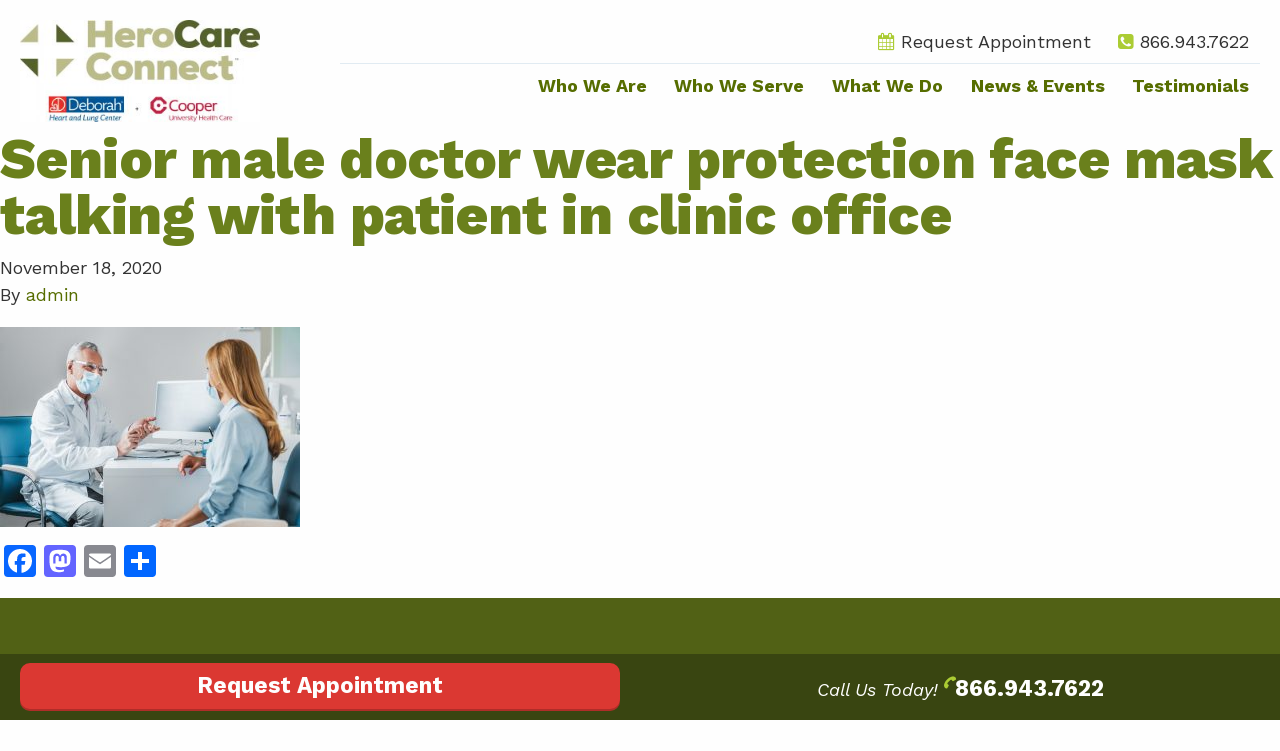

--- FILE ---
content_type: text/html; charset=UTF-8
request_url: https://herocareconnect.org/home/attachment/senior-male-doctor-wear-protection-face-mask-talking-with-patient-in-clinic-office/
body_size: 16096
content:
<!doctype html>
<html class="no-js" lang="en-US">
<head>
  <meta charset="utf-8">
<script type="text/javascript">
/* <![CDATA[ */
var gform;gform||(document.addEventListener("gform_main_scripts_loaded",function(){gform.scriptsLoaded=!0}),document.addEventListener("gform/theme/scripts_loaded",function(){gform.themeScriptsLoaded=!0}),window.addEventListener("DOMContentLoaded",function(){gform.domLoaded=!0}),gform={domLoaded:!1,scriptsLoaded:!1,themeScriptsLoaded:!1,isFormEditor:()=>"function"==typeof InitializeEditor,callIfLoaded:function(o){return!(!gform.domLoaded||!gform.scriptsLoaded||!gform.themeScriptsLoaded&&!gform.isFormEditor()||(gform.isFormEditor()&&console.warn("The use of gform.initializeOnLoaded() is deprecated in the form editor context and will be removed in Gravity Forms 3.1."),o(),0))},initializeOnLoaded:function(o){gform.callIfLoaded(o)||(document.addEventListener("gform_main_scripts_loaded",()=>{gform.scriptsLoaded=!0,gform.callIfLoaded(o)}),document.addEventListener("gform/theme/scripts_loaded",()=>{gform.themeScriptsLoaded=!0,gform.callIfLoaded(o)}),window.addEventListener("DOMContentLoaded",()=>{gform.domLoaded=!0,gform.callIfLoaded(o)}))},hooks:{action:{},filter:{}},addAction:function(o,r,e,t){gform.addHook("action",o,r,e,t)},addFilter:function(o,r,e,t){gform.addHook("filter",o,r,e,t)},doAction:function(o){gform.doHook("action",o,arguments)},applyFilters:function(o){return gform.doHook("filter",o,arguments)},removeAction:function(o,r){gform.removeHook("action",o,r)},removeFilter:function(o,r,e){gform.removeHook("filter",o,r,e)},addHook:function(o,r,e,t,n){null==gform.hooks[o][r]&&(gform.hooks[o][r]=[]);var d=gform.hooks[o][r];null==n&&(n=r+"_"+d.length),gform.hooks[o][r].push({tag:n,callable:e,priority:t=null==t?10:t})},doHook:function(r,o,e){var t;if(e=Array.prototype.slice.call(e,1),null!=gform.hooks[r][o]&&((o=gform.hooks[r][o]).sort(function(o,r){return o.priority-r.priority}),o.forEach(function(o){"function"!=typeof(t=o.callable)&&(t=window[t]),"action"==r?t.apply(null,e):e[0]=t.apply(null,e)})),"filter"==r)return e[0]},removeHook:function(o,r,t,n){var e;null!=gform.hooks[o][r]&&(e=(e=gform.hooks[o][r]).filter(function(o,r,e){return!!(null!=n&&n!=o.tag||null!=t&&t!=o.priority)}),gform.hooks[o][r]=e)}});
/* ]]> */
</script>

  <meta http-equiv="x-ua-compatible" content="ie=edge">
  <meta name="viewport" content="width=device-width, initial-scale=1, shrink-to-fit=no">
  <title>Senior male doctor wear protection face mask talking with patient in clinic office &#8211; HeroCare Connect</title>
<meta name='robots' content='max-image-preview:large' />
	<style>img:is([sizes="auto" i], [sizes^="auto," i]) { contain-intrinsic-size: 3000px 1500px }</style>
	<link rel='dns-prefetch' href='//static.addtoany.com' />
<link rel='dns-prefetch' href='//deborahadmin.com' />
<link rel='dns-prefetch' href='//fonts.googleapis.com' />
<link rel='dns-prefetch' href='//ajax.googleapis.com' />
<script type="text/javascript">
/* <![CDATA[ */
window._wpemojiSettings = {"baseUrl":"https:\/\/s.w.org\/images\/core\/emoji\/15.0.3\/72x72\/","ext":".png","svgUrl":"https:\/\/s.w.org\/images\/core\/emoji\/15.0.3\/svg\/","svgExt":".svg","source":{"concatemoji":"https:\/\/herocareconnect.org\/wp\/wp-includes\/js\/wp-emoji-release.min.js?ver=6.7.1"}};
/*! This file is auto-generated */
!function(i,n){var o,s,e;function c(e){try{var t={supportTests:e,timestamp:(new Date).valueOf()};sessionStorage.setItem(o,JSON.stringify(t))}catch(e){}}function p(e,t,n){e.clearRect(0,0,e.canvas.width,e.canvas.height),e.fillText(t,0,0);var t=new Uint32Array(e.getImageData(0,0,e.canvas.width,e.canvas.height).data),r=(e.clearRect(0,0,e.canvas.width,e.canvas.height),e.fillText(n,0,0),new Uint32Array(e.getImageData(0,0,e.canvas.width,e.canvas.height).data));return t.every(function(e,t){return e===r[t]})}function u(e,t,n){switch(t){case"flag":return n(e,"\ud83c\udff3\ufe0f\u200d\u26a7\ufe0f","\ud83c\udff3\ufe0f\u200b\u26a7\ufe0f")?!1:!n(e,"\ud83c\uddfa\ud83c\uddf3","\ud83c\uddfa\u200b\ud83c\uddf3")&&!n(e,"\ud83c\udff4\udb40\udc67\udb40\udc62\udb40\udc65\udb40\udc6e\udb40\udc67\udb40\udc7f","\ud83c\udff4\u200b\udb40\udc67\u200b\udb40\udc62\u200b\udb40\udc65\u200b\udb40\udc6e\u200b\udb40\udc67\u200b\udb40\udc7f");case"emoji":return!n(e,"\ud83d\udc26\u200d\u2b1b","\ud83d\udc26\u200b\u2b1b")}return!1}function f(e,t,n){var r="undefined"!=typeof WorkerGlobalScope&&self instanceof WorkerGlobalScope?new OffscreenCanvas(300,150):i.createElement("canvas"),a=r.getContext("2d",{willReadFrequently:!0}),o=(a.textBaseline="top",a.font="600 32px Arial",{});return e.forEach(function(e){o[e]=t(a,e,n)}),o}function t(e){var t=i.createElement("script");t.src=e,t.defer=!0,i.head.appendChild(t)}"undefined"!=typeof Promise&&(o="wpEmojiSettingsSupports",s=["flag","emoji"],n.supports={everything:!0,everythingExceptFlag:!0},e=new Promise(function(e){i.addEventListener("DOMContentLoaded",e,{once:!0})}),new Promise(function(t){var n=function(){try{var e=JSON.parse(sessionStorage.getItem(o));if("object"==typeof e&&"number"==typeof e.timestamp&&(new Date).valueOf()<e.timestamp+604800&&"object"==typeof e.supportTests)return e.supportTests}catch(e){}return null}();if(!n){if("undefined"!=typeof Worker&&"undefined"!=typeof OffscreenCanvas&&"undefined"!=typeof URL&&URL.createObjectURL&&"undefined"!=typeof Blob)try{var e="postMessage("+f.toString()+"("+[JSON.stringify(s),u.toString(),p.toString()].join(",")+"));",r=new Blob([e],{type:"text/javascript"}),a=new Worker(URL.createObjectURL(r),{name:"wpTestEmojiSupports"});return void(a.onmessage=function(e){c(n=e.data),a.terminate(),t(n)})}catch(e){}c(n=f(s,u,p))}t(n)}).then(function(e){for(var t in e)n.supports[t]=e[t],n.supports.everything=n.supports.everything&&n.supports[t],"flag"!==t&&(n.supports.everythingExceptFlag=n.supports.everythingExceptFlag&&n.supports[t]);n.supports.everythingExceptFlag=n.supports.everythingExceptFlag&&!n.supports.flag,n.DOMReady=!1,n.readyCallback=function(){n.DOMReady=!0}}).then(function(){return e}).then(function(){var e;n.supports.everything||(n.readyCallback(),(e=n.source||{}).concatemoji?t(e.concatemoji):e.wpemoji&&e.twemoji&&(t(e.twemoji),t(e.wpemoji)))}))}((window,document),window._wpemojiSettings);
/* ]]> */
</script>
<style id='wp-emoji-styles-inline-css' type='text/css'>

	img.wp-smiley, img.emoji {
		display: inline !important;
		border: none !important;
		box-shadow: none !important;
		height: 1em !important;
		width: 1em !important;
		margin: 0 0.07em !important;
		vertical-align: -0.1em !important;
		background: none !important;
		padding: 0 !important;
	}
</style>
<style id='global-styles-inline-css' type='text/css'>
:root{--wp--preset--aspect-ratio--square: 1;--wp--preset--aspect-ratio--4-3: 4/3;--wp--preset--aspect-ratio--3-4: 3/4;--wp--preset--aspect-ratio--3-2: 3/2;--wp--preset--aspect-ratio--2-3: 2/3;--wp--preset--aspect-ratio--16-9: 16/9;--wp--preset--aspect-ratio--9-16: 9/16;--wp--preset--color--black: #000000;--wp--preset--color--cyan-bluish-gray: #abb8c3;--wp--preset--color--white: #ffffff;--wp--preset--color--pale-pink: #f78da7;--wp--preset--color--vivid-red: #cf2e2e;--wp--preset--color--luminous-vivid-orange: #ff6900;--wp--preset--color--luminous-vivid-amber: #fcb900;--wp--preset--color--light-green-cyan: #7bdcb5;--wp--preset--color--vivid-green-cyan: #00d084;--wp--preset--color--pale-cyan-blue: #8ed1fc;--wp--preset--color--vivid-cyan-blue: #0693e3;--wp--preset--color--vivid-purple: #9b51e0;--wp--preset--gradient--vivid-cyan-blue-to-vivid-purple: linear-gradient(135deg,rgba(6,147,227,1) 0%,rgb(155,81,224) 100%);--wp--preset--gradient--light-green-cyan-to-vivid-green-cyan: linear-gradient(135deg,rgb(122,220,180) 0%,rgb(0,208,130) 100%);--wp--preset--gradient--luminous-vivid-amber-to-luminous-vivid-orange: linear-gradient(135deg,rgba(252,185,0,1) 0%,rgba(255,105,0,1) 100%);--wp--preset--gradient--luminous-vivid-orange-to-vivid-red: linear-gradient(135deg,rgba(255,105,0,1) 0%,rgb(207,46,46) 100%);--wp--preset--gradient--very-light-gray-to-cyan-bluish-gray: linear-gradient(135deg,rgb(238,238,238) 0%,rgb(169,184,195) 100%);--wp--preset--gradient--cool-to-warm-spectrum: linear-gradient(135deg,rgb(74,234,220) 0%,rgb(151,120,209) 20%,rgb(207,42,186) 40%,rgb(238,44,130) 60%,rgb(251,105,98) 80%,rgb(254,248,76) 100%);--wp--preset--gradient--blush-light-purple: linear-gradient(135deg,rgb(255,206,236) 0%,rgb(152,150,240) 100%);--wp--preset--gradient--blush-bordeaux: linear-gradient(135deg,rgb(254,205,165) 0%,rgb(254,45,45) 50%,rgb(107,0,62) 100%);--wp--preset--gradient--luminous-dusk: linear-gradient(135deg,rgb(255,203,112) 0%,rgb(199,81,192) 50%,rgb(65,88,208) 100%);--wp--preset--gradient--pale-ocean: linear-gradient(135deg,rgb(255,245,203) 0%,rgb(182,227,212) 50%,rgb(51,167,181) 100%);--wp--preset--gradient--electric-grass: linear-gradient(135deg,rgb(202,248,128) 0%,rgb(113,206,126) 100%);--wp--preset--gradient--midnight: linear-gradient(135deg,rgb(2,3,129) 0%,rgb(40,116,252) 100%);--wp--preset--font-size--small: 13px;--wp--preset--font-size--medium: 20px;--wp--preset--font-size--large: 36px;--wp--preset--font-size--x-large: 42px;--wp--preset--spacing--20: 0.44rem;--wp--preset--spacing--30: 0.67rem;--wp--preset--spacing--40: 1rem;--wp--preset--spacing--50: 1.5rem;--wp--preset--spacing--60: 2.25rem;--wp--preset--spacing--70: 3.38rem;--wp--preset--spacing--80: 5.06rem;--wp--preset--shadow--natural: 6px 6px 9px rgba(0, 0, 0, 0.2);--wp--preset--shadow--deep: 12px 12px 50px rgba(0, 0, 0, 0.4);--wp--preset--shadow--sharp: 6px 6px 0px rgba(0, 0, 0, 0.2);--wp--preset--shadow--outlined: 6px 6px 0px -3px rgba(255, 255, 255, 1), 6px 6px rgba(0, 0, 0, 1);--wp--preset--shadow--crisp: 6px 6px 0px rgba(0, 0, 0, 1);}:where(body) { margin: 0; }.wp-site-blocks > .alignleft { float: left; margin-right: 2em; }.wp-site-blocks > .alignright { float: right; margin-left: 2em; }.wp-site-blocks > .aligncenter { justify-content: center; margin-left: auto; margin-right: auto; }:where(.is-layout-flex){gap: 0.5em;}:where(.is-layout-grid){gap: 0.5em;}.is-layout-flow > .alignleft{float: left;margin-inline-start: 0;margin-inline-end: 2em;}.is-layout-flow > .alignright{float: right;margin-inline-start: 2em;margin-inline-end: 0;}.is-layout-flow > .aligncenter{margin-left: auto !important;margin-right: auto !important;}.is-layout-constrained > .alignleft{float: left;margin-inline-start: 0;margin-inline-end: 2em;}.is-layout-constrained > .alignright{float: right;margin-inline-start: 2em;margin-inline-end: 0;}.is-layout-constrained > .aligncenter{margin-left: auto !important;margin-right: auto !important;}.is-layout-constrained > :where(:not(.alignleft):not(.alignright):not(.alignfull)){margin-left: auto !important;margin-right: auto !important;}body .is-layout-flex{display: flex;}.is-layout-flex{flex-wrap: wrap;align-items: center;}.is-layout-flex > :is(*, div){margin: 0;}body .is-layout-grid{display: grid;}.is-layout-grid > :is(*, div){margin: 0;}body{padding-top: 0px;padding-right: 0px;padding-bottom: 0px;padding-left: 0px;}a:where(:not(.wp-element-button)){text-decoration: underline;}:root :where(.wp-element-button, .wp-block-button__link){background-color: #32373c;border-width: 0;color: #fff;font-family: inherit;font-size: inherit;line-height: inherit;padding: calc(0.667em + 2px) calc(1.333em + 2px);text-decoration: none;}.has-black-color{color: var(--wp--preset--color--black) !important;}.has-cyan-bluish-gray-color{color: var(--wp--preset--color--cyan-bluish-gray) !important;}.has-white-color{color: var(--wp--preset--color--white) !important;}.has-pale-pink-color{color: var(--wp--preset--color--pale-pink) !important;}.has-vivid-red-color{color: var(--wp--preset--color--vivid-red) !important;}.has-luminous-vivid-orange-color{color: var(--wp--preset--color--luminous-vivid-orange) !important;}.has-luminous-vivid-amber-color{color: var(--wp--preset--color--luminous-vivid-amber) !important;}.has-light-green-cyan-color{color: var(--wp--preset--color--light-green-cyan) !important;}.has-vivid-green-cyan-color{color: var(--wp--preset--color--vivid-green-cyan) !important;}.has-pale-cyan-blue-color{color: var(--wp--preset--color--pale-cyan-blue) !important;}.has-vivid-cyan-blue-color{color: var(--wp--preset--color--vivid-cyan-blue) !important;}.has-vivid-purple-color{color: var(--wp--preset--color--vivid-purple) !important;}.has-black-background-color{background-color: var(--wp--preset--color--black) !important;}.has-cyan-bluish-gray-background-color{background-color: var(--wp--preset--color--cyan-bluish-gray) !important;}.has-white-background-color{background-color: var(--wp--preset--color--white) !important;}.has-pale-pink-background-color{background-color: var(--wp--preset--color--pale-pink) !important;}.has-vivid-red-background-color{background-color: var(--wp--preset--color--vivid-red) !important;}.has-luminous-vivid-orange-background-color{background-color: var(--wp--preset--color--luminous-vivid-orange) !important;}.has-luminous-vivid-amber-background-color{background-color: var(--wp--preset--color--luminous-vivid-amber) !important;}.has-light-green-cyan-background-color{background-color: var(--wp--preset--color--light-green-cyan) !important;}.has-vivid-green-cyan-background-color{background-color: var(--wp--preset--color--vivid-green-cyan) !important;}.has-pale-cyan-blue-background-color{background-color: var(--wp--preset--color--pale-cyan-blue) !important;}.has-vivid-cyan-blue-background-color{background-color: var(--wp--preset--color--vivid-cyan-blue) !important;}.has-vivid-purple-background-color{background-color: var(--wp--preset--color--vivid-purple) !important;}.has-black-border-color{border-color: var(--wp--preset--color--black) !important;}.has-cyan-bluish-gray-border-color{border-color: var(--wp--preset--color--cyan-bluish-gray) !important;}.has-white-border-color{border-color: var(--wp--preset--color--white) !important;}.has-pale-pink-border-color{border-color: var(--wp--preset--color--pale-pink) !important;}.has-vivid-red-border-color{border-color: var(--wp--preset--color--vivid-red) !important;}.has-luminous-vivid-orange-border-color{border-color: var(--wp--preset--color--luminous-vivid-orange) !important;}.has-luminous-vivid-amber-border-color{border-color: var(--wp--preset--color--luminous-vivid-amber) !important;}.has-light-green-cyan-border-color{border-color: var(--wp--preset--color--light-green-cyan) !important;}.has-vivid-green-cyan-border-color{border-color: var(--wp--preset--color--vivid-green-cyan) !important;}.has-pale-cyan-blue-border-color{border-color: var(--wp--preset--color--pale-cyan-blue) !important;}.has-vivid-cyan-blue-border-color{border-color: var(--wp--preset--color--vivid-cyan-blue) !important;}.has-vivid-purple-border-color{border-color: var(--wp--preset--color--vivid-purple) !important;}.has-vivid-cyan-blue-to-vivid-purple-gradient-background{background: var(--wp--preset--gradient--vivid-cyan-blue-to-vivid-purple) !important;}.has-light-green-cyan-to-vivid-green-cyan-gradient-background{background: var(--wp--preset--gradient--light-green-cyan-to-vivid-green-cyan) !important;}.has-luminous-vivid-amber-to-luminous-vivid-orange-gradient-background{background: var(--wp--preset--gradient--luminous-vivid-amber-to-luminous-vivid-orange) !important;}.has-luminous-vivid-orange-to-vivid-red-gradient-background{background: var(--wp--preset--gradient--luminous-vivid-orange-to-vivid-red) !important;}.has-very-light-gray-to-cyan-bluish-gray-gradient-background{background: var(--wp--preset--gradient--very-light-gray-to-cyan-bluish-gray) !important;}.has-cool-to-warm-spectrum-gradient-background{background: var(--wp--preset--gradient--cool-to-warm-spectrum) !important;}.has-blush-light-purple-gradient-background{background: var(--wp--preset--gradient--blush-light-purple) !important;}.has-blush-bordeaux-gradient-background{background: var(--wp--preset--gradient--blush-bordeaux) !important;}.has-luminous-dusk-gradient-background{background: var(--wp--preset--gradient--luminous-dusk) !important;}.has-pale-ocean-gradient-background{background: var(--wp--preset--gradient--pale-ocean) !important;}.has-electric-grass-gradient-background{background: var(--wp--preset--gradient--electric-grass) !important;}.has-midnight-gradient-background{background: var(--wp--preset--gradient--midnight) !important;}.has-small-font-size{font-size: var(--wp--preset--font-size--small) !important;}.has-medium-font-size{font-size: var(--wp--preset--font-size--medium) !important;}.has-large-font-size{font-size: var(--wp--preset--font-size--large) !important;}.has-x-large-font-size{font-size: var(--wp--preset--font-size--x-large) !important;}
:where(.wp-block-post-template.is-layout-flex){gap: 1.25em;}:where(.wp-block-post-template.is-layout-grid){gap: 1.25em;}
:where(.wp-block-columns.is-layout-flex){gap: 2em;}:where(.wp-block-columns.is-layout-grid){gap: 2em;}
:root :where(.wp-block-pullquote){font-size: 1.5em;line-height: 1.6;}
</style>
<link rel='stylesheet' id='allow-webp-image-css' href='https://deborahadmin.com/app/plugins/allow-webp-image/public/css/allow-webp-image-public.css?ver=1.0.1' type='text/css' media='all' />
<link rel='stylesheet' id='addtoany-css' href='https://deborahadmin.com/app/plugins/add-to-any/addtoany.min.css?ver=1.16' type='text/css' media='all' />
<link rel='stylesheet' id='sage/main.css-css' href='https://herocareconnect.org/app/themes/deborah/dist/styles/main.css?ver=prod-0170' type='text/css' media='all' />
<link rel='stylesheet' id='google-fonts/work-sans-css' href='https://fonts.googleapis.com/css2?family=Work+Sans:ital,wght@0,400;0,600;0,700;0,800;1,400;1,600;1,700;1,800&#038;display=swap' type='text/css' media='all' />
<link rel='stylesheet' id='jquery-ui-theme-smoothness-css' href='//ajax.googleapis.com/ajax/libs/jqueryui/1.13.3/themes/smoothness/jquery-ui.css?ver=6.7.1' type='text/css' media='all' />
<script type="text/javascript" id="addtoany-core-js-before">
/* <![CDATA[ */
window.a2a_config=window.a2a_config||{};a2a_config.callbacks=[];a2a_config.overlays=[];a2a_config.templates={};
/* ]]> */
</script>
<script type="text/javascript" defer src="https://static.addtoany.com/menu/page.js" id="addtoany-core-js"></script>
<script type="text/javascript" src="https://herocareconnect.org/wp/wp-includes/js/jquery/jquery.min.js?ver=3.7.1" id="jquery-core-js"></script>
<script type="text/javascript" src="https://herocareconnect.org/wp/wp-includes/js/jquery/jquery-migrate.min.js?ver=3.4.1" id="jquery-migrate-js"></script>
<script type="text/javascript" defer src="https://deborahadmin.com/app/plugins/add-to-any/addtoany.min.js?ver=1.1" id="addtoany-jquery-js"></script>
<script type="text/javascript" src="https://deborahadmin.com/app/plugins/allow-webp-image/public/js/allow-webp-image-public.js?ver=1.0.1" id="allow-webp-image-js"></script>
<script type="text/javascript" src="https://deborahadmin.com/app/themes/deborah/dist/scripts/main.js?ver=prod-0170" id="sage/main.js-js"></script>
<script type="text/javascript" id="sage/ajax-handlers.js-js-extra">
/* <![CDATA[ */
var sageAjaxVars = {"handler_ajax_nonce":"aef6e627fa","ajaxurl":"https:\/\/herocareconnect.org\/wp\/wp-admin\/admin-ajax.php","current_url":"https:\/\/herocareconnect.org\/home\/attachment\/senior-male-doctor-wear-protection-face-mask-talking-with-patient-in-clinic-office\/"};
/* ]]> */
</script>
<script type="text/javascript" src="https://deborahadmin.com/app/themes/deborah/dist/scripts/ajax-handlers.js?ver=prod-0170" id="sage/ajax-handlers.js-js"></script>
<link rel="https://api.w.org/" href="https://herocareconnect.org/wp-json/" /><link rel="alternate" title="JSON" type="application/json" href="https://herocareconnect.org/wp-json/wp/v2/media/148" /><link rel="EditURI" type="application/rsd+xml" title="RSD" href="https://herocareconnect.org/wp/xmlrpc.php?rsd" />
<meta name="generator" content="WordPress 6.7.1" />
<link rel='shortlink' href='https://herocareconnect.org/?p=148' />
<link rel="alternate" title="oEmbed (JSON)" type="application/json+oembed" href="https://herocareconnect.org/wp-json/oembed/1.0/embed?url=https%3A%2F%2Fherocareconnect.org%2Fhome%2Fattachment%2Fsenior-male-doctor-wear-protection-face-mask-talking-with-patient-in-clinic-office%2F" />
<link rel="alternate" title="oEmbed (XML)" type="text/xml+oembed" href="https://herocareconnect.org/wp-json/oembed/1.0/embed?url=https%3A%2F%2Fherocareconnect.org%2Fhome%2Fattachment%2Fsenior-male-doctor-wear-protection-face-mask-talking-with-patient-in-clinic-office%2F&#038;format=xml" />
<link rel="apple-touch-icon" sizes="180x180" href="/app/uploads/sites/6/fbrfg/apple-touch-icon.png?v=2">
<link rel="icon" type="image/png" sizes="32x32" href="/app/uploads/sites/6/fbrfg/favicon-32x32.png?v=2">
<link rel="icon" type="image/png" sizes="16x16" href="/app/uploads/sites/6/fbrfg/favicon-16x16.png?v=2">
<link rel="manifest" href="/app/uploads/sites/6/fbrfg/site.webmanifest?v=2">
<link rel="mask-icon" href="/app/uploads/sites/6/fbrfg/safari-pinned-tab.svg?v=2" color="#5bbad5">
<link rel="shortcut icon" href="/app/uploads/sites/6/fbrfg/favicon.ico?v=2">
<meta name="msapplication-TileColor" content="#da532c">
<meta name="msapplication-config" content="/app/uploads/sites/6/fbrfg/browserconfig.xml?v=2">
<meta name="theme-color" content="#ffffff">
            <meta property="og:title" content="Senior male doctor wear protection face mask talking with patient in clinic office" />
            <meta property="og:url" content="https://herocareconnect.org/home/attachment/senior-male-doctor-wear-protection-face-mask-talking-with-patient-in-clinic-office/" />
            <meta property="og:description" content="" />
            <meta property="og:type" content="website" />
            <meta property="og:image" content="https://deborahadmin.com/app/uploads/sites/6/2020/11/doc-patient-mask-1600x1200.jpg" />
        <style type="text/css">.recentcomments a{display:inline !important;padding:0 !important;margin:0 !important;}</style>  <style>
  
.background-red{
  background-color: #516115!important
}
  
.color-red {
	color: #516115!important;
}

.background-light-blue {
    background-color: #EFF2E1 !important;
}

.color-blue {
    color: #5E7218 !important;
}

.banner-headline {
    color: #6A801C;
}

@media print, screen and (max-width: 74.99875em){
.banner-headline {
  color: #fff;
  }
}

.button.blue, .cta-content .blue.link, 
.button.blue.disabled, .cta-content .blue.disabled.link, 
.button.blue[disabled], .cta-content .blue.link[disabled], 
.button.blue.disabled:hover, 
.cta-content .blue.disabled.link:hover, 
.button.blue[disabled]:hover, 
.cta-content .blue.link[disabled]:hover, 
.button.blue.disabled:focus, .cta-content .blue.disabled.link:focus, 
.button.blue[disabled]:focus, .cta-content .blue.link[disabled]:focus {
    background-color: #6A801C !important;
}

a{
  color: #566d00;
/*    color: #607A00; */
}
  
a:hover,
a:active,
a:focus {
color: #516115  
}

.circle-summary-content a .fa, .circle-summary-content a:hover .fa, .circle-summary-content a:active .fa, .circle-summary-content a:focus .fa {
    color: #ABCC33;
}

.list-chevron li::before, .list-check li::before, .default-list-chevron ul li::before {
    color: #ABCC33;
}

.background-dark-blue {
    background-color: #516115!important;
}

.section-features {
    border-top: 5px solid #ABCC33;
}

.section-features .feature {
    background: linear-gradient(to left, #516115, #6A801C);
    border-top: 1px solid #ABCC33;
}

.feature-content .fa {
   /* color: #ABCC33; */
  color: #bee62f;
}

.banner-headline::before {
    background: #ABCC33;
}

.nav-top a .fa, .nav-top a:hover .fa, .nav-top a:active .fa, .nav-top a:focus .fa {
color: #ABCC33;
}
  
.background-dark-red {
    background-color: #394511 !important;
}
  
.action-phone-number::before {
    color: #ABCC33;
}
  
.button.red, 
.button.light-blue input.button#wp-submit, 
.cta-content .light-blue.link input.button#wp-submit, 
.button.light-blue .cta-content input#wp-submit.link, 
.cta-content .button.light-blue input#wp-submit.link, 
.cta-content .light-blue.link input#wp-submit.link, 
.gform_wrapper button, 
.cta-content .red.link, 
.button.red.disabled, 
.button.light-blue input.button.disabled#wp-submit, 
.cta-content .light-blue.link input.button.disabled#wp-submit, 
.button.light-blue .cta-content input.disabled#wp-submit.link, 
.cta-content .button.light-blue input.disabled#wp-submit.link, 
.cta-content .light-blue.link input.disabled#wp-submit.link, 
.gform_wrapper button.disabled, 
.cta-content .red.disabled.link, 
.button.red[disabled], 
.button.light-blue input.button#wp-submit[disabled], 
.cta-content .light-blue.link input.button#wp-submit[disabled], 
.button.light-blue .cta-content input#wp-submit.link[disabled], 
.cta-content .button.light-blue input#wp-submit.link[disabled], 
.cta-content .light-blue.link input#wp-submit.link[disabled], 
.gform_wrapper button[disabled], .cta-content .red.link[disabled], 
.button.red.disabled:hover, 
.button.light-blue input.button.disabled#wp-submit:hover, 
.cta-content .light-blue.link input.button.disabled#wp-submit:hover, 
.button.light-blue .cta-content input.disabled#wp-submit.link:hover, 
.cta-content .button.light-blue input.disabled#wp-submit.link:hover, 
.cta-content .light-blue.link input.disabled#wp-submit.link:hover, 
.gform_wrapper button.disabled:hover, .cta-content .red.disabled.link:hover, 
.button.red[disabled]:hover, 
.button.light-blue input.button#wp-submit[disabled]:hover, 
.cta-content .light-blue.link input.button#wp-submit[disabled]:hover, 
.button.light-blue .cta-content input#wp-submit.link[disabled]:hover, 
.cta-content .button.light-blue input#wp-submit.link[disabled]:hover, 
.cta-content .light-blue.link input#wp-submit.link[disabled]:hover, 
.gform_wrapper button[disabled]:hover, 
.cta-content .red.link[disabled]:hover, 
.button.red.disabled:focus, 
.button.light-blue input.button.disabled#wp-submit:focus, 
.cta-content .light-blue.link input.button.disabled#wp-submit:focus, 
.button.light-blue .cta-content input.disabled#wp-submit.link:focus, 
.cta-content .button.light-blue input.disabled#wp-submit.link:focus, 
.cta-content .light-blue.link input.disabled#wp-submit.link:focus, 
.gform_wrapper button.disabled:focus, 
.cta-content .red.disabled.link:focus, 
.button.red[disabled]:focus, 
.button.light-blue input.button#wp-submit[disabled]:focus, 
.cta-content .light-blue.link input.button#wp-submit[disabled]:focus, 
.button.light-blue .cta-content input#wp-submit.link[disabled]:focus, 
.cta-content .button.light-blue input#wp-submit.link[disabled]:focus, 
.cta-content .light-blue.link input#wp-submit.link[disabled]:focus, 
.gform_wrapper button[disabled]:focus, .cta-content .red.link[disabled]:focus {
    background-color: #ABCC33 !important;
  	color: #394511 !important;
}
  
.button.force-red {
      background-color: #db3832 !important;
    color: #fefefe !important;
}
  
  
.background-blue {
    background-color: #697E1B !important;
}
  
  
.post-preview-content {
    background: #EFF2E1;
}

.post-preview h2 {
    color: #6A801C;
}

.post-preview-link {
    color: #5E7218 !important;
}

.post-preview-link .fa {
    color: #ABCC33;
}

h1, .h1 {
    color: #6A801C;
}

.nav-section-wrap {
    border-top: 5px solid #ABCC33;
}

.nav-section {
    background-color: #6A801C;
}  
  
.image-link-title {
    background: #6A801C;
}

.image-link-title .fa {
    color: #ABCC33;
}
  
  .content-links .fa {
    color: #ABCC33;
}
  
  .organization-address {
  	display: none;
  }
  
  
  .sidebar-form {
    border-top: 5px solid #6A801C !important;
    background: #EFF2E1 !important;
  }
  
  .video-thumbnail-link::before {
    background: url(https://deborahadmin.com/app/uploads/sites/6/2021/04/play-green.svg);
  }
  
@media print, screen and (max-width: 74.99875em){
.banner.has-content::after {
    background: rgba(53, 74, 16, 0.8) !important;
}
}
  
  
  .ai1ec-tickets .ai1ec-hidden-xs{
  font-size: 0;
  }
  
  .ai1ec-tickets .ai1ec-hidden-xs::before{
    content: "Register";
  font-size: 12px;
  }
  
  
</style>

          
  
  <script data-cfasync="false" nonce="f6abdddd-1c4f-4037-b575-9136612f4007">try{(function(w,d){!function(j,k,l,m){if(j.zaraz)console.error("zaraz is loaded twice");else{j[l]=j[l]||{};j[l].executed=[];j.zaraz={deferred:[],listeners:[]};j.zaraz._v="5874";j.zaraz._n="f6abdddd-1c4f-4037-b575-9136612f4007";j.zaraz.q=[];j.zaraz._f=function(n){return async function(){var o=Array.prototype.slice.call(arguments);j.zaraz.q.push({m:n,a:o})}};for(const p of["track","set","debug"])j.zaraz[p]=j.zaraz._f(p);j.zaraz.init=()=>{var q=k.getElementsByTagName(m)[0],r=k.createElement(m),s=k.getElementsByTagName("title")[0];s&&(j[l].t=k.getElementsByTagName("title")[0].text);j[l].x=Math.random();j[l].w=j.screen.width;j[l].h=j.screen.height;j[l].j=j.innerHeight;j[l].e=j.innerWidth;j[l].l=j.location.href;j[l].r=k.referrer;j[l].k=j.screen.colorDepth;j[l].n=k.characterSet;j[l].o=(new Date).getTimezoneOffset();if(j.dataLayer)for(const t of Object.entries(Object.entries(dataLayer).reduce((u,v)=>({...u[1],...v[1]}),{})))zaraz.set(t[0],t[1],{scope:"page"});j[l].q=[];for(;j.zaraz.q.length;){const w=j.zaraz.q.shift();j[l].q.push(w)}r.defer=!0;for(const x of[localStorage,sessionStorage])Object.keys(x||{}).filter(z=>z.startsWith("_zaraz_")).forEach(y=>{try{j[l]["z_"+y.slice(7)]=JSON.parse(x.getItem(y))}catch{j[l]["z_"+y.slice(7)]=x.getItem(y)}});r.referrerPolicy="origin";r.src="/cdn-cgi/zaraz/s.js?z="+btoa(encodeURIComponent(JSON.stringify(j[l])));q.parentNode.insertBefore(r,q)};["complete","interactive"].includes(k.readyState)?zaraz.init():j.addEventListener("DOMContentLoaded",zaraz.init)}}(w,d,"zarazData","script");window.zaraz._p=async d$=>new Promise(ea=>{if(d$){d$.e&&d$.e.forEach(eb=>{try{const ec=d.querySelector("script[nonce]"),ed=ec?.nonce||ec?.getAttribute("nonce"),ee=d.createElement("script");ed&&(ee.nonce=ed);ee.innerHTML=eb;ee.onload=()=>{d.head.removeChild(ee)};d.head.appendChild(ee)}catch(ef){console.error(`Error executing script: ${eb}\n`,ef)}});Promise.allSettled((d$.f||[]).map(eg=>fetch(eg[0],eg[1])))}ea()});zaraz._p({"e":["(function(w,d){})(window,document)"]});})(window,document)}catch(e){throw fetch("/cdn-cgi/zaraz/t"),e;};</script></head>
<body class="attachment attachment-template-default single single-attachment postid-148 attachmentid-148 attachment-jpeg senior-male-doctor-wear-protection-face-mask-talking-with-patient-in-clinic-office site-6 app-data index-data singular-data single-data single-attachment-data single-attachment-senior-male-doctor-wear-protection-face-mask-talking-with-patient-in-clinic-office-data attachment-data image_jpeg-data jpeg-data image-data">


<!-- Google Tag Manager (noscript) -->
<noscript><iframe src="https://www.googletagmanager.com/ns.html?id=GTM-KJVN6MM"
height="0" width="0" style="display:none;visibility:hidden"></iframe></noscript>
<!-- End Google Tag Manager (noscript) -->




<a class="skip-main" href="#main-content">Skip to main content</a>

<div class="off-canvas position-left" id="off-canvas" data-off-canvas data-transition="push">
  <!-- Close button -->
  <button class="close-button" aria-label="Close menu" type="button" data-close>
    <span aria-hidden="true">&times;</span>
  </button>

  <!-- Menu -->
      <ul id="menu-off-canvas-menu" class="vertical menu accordion-menu" data-accordion-menu data-submenu-toggle="true"><li id="menu-item-27" class="menu-item menu-item-type-post_type menu-item-object-page menu-item-home menu-item-27"><a href="https://herocareconnect.org/">Home</a></li>
<li id="menu-item-31" class="menu-item menu-item-type-post_type menu-item-object-page menu-item-31"><a href="https://herocareconnect.org/who-we-are/">Who We Are</a></li>
<li id="menu-item-32" class="menu-item menu-item-type-post_type menu-item-object-page menu-item-32"><a href="https://herocareconnect.org/who-we-serve/">Who We Serve</a></li>
<li id="menu-item-30" class="menu-item menu-item-type-post_type menu-item-object-page menu-item-30"><a href="https://herocareconnect.org/what-we-do/">What We Do</a></li>
<li id="menu-item-194" class="menu-item menu-item-type-post_type menu-item-object-page menu-item-194"><a href="https://herocareconnect.org/testimonials/">Testimonials</a></li>
<li id="menu-item-570" class="menu-item menu-item-type-custom menu-item-object-custom menu-item-570"><a href="#modal-127" class="popup-inline">Request Appointment</a></li>
</ul>
  </div>

<div class="off-canvas position-right" id="off-canvas-section-menu" data-off-canvas data-transition="push">
  <!-- Close button -->
  <button class="close-button" aria-label="Close menu" type="button" data-close>
    <span aria-hidden="true">&times;</span>
  </button>

  
</div>

<div id="page" class="off-canvas-content" data-off-canvas-content role="document">

  
  
    <div class="mobile-header hide-for-large ">

          <div class="mobile-bar background-red padding-vertical-1">
        <div class="row column">
                      <button class="hamburger hamburger--collapse" id="hamburger" type="button" data-toggle="off-canvas"
                    aria-label="Toggle Menu">
                            <span class="hamburger-box">
                            <span class="hamburger-inner"></span>
                            </span>
            </button>
                  </div>
      </div>
    
    <div class="padding-1 text-center">
      <a class="brand" href="https://herocareconnect.org/">
                              <img width="300" height="128" src="https://deborahadmin.com/app/uploads/sites/6/2021/01/hero-logo-300x128.jpg" class="header-logo" alt="Hero Care Connect in Partnership with Deborah Heart and Lung Center and Cooper University Health Care" decoding="async" loading="lazy" srcset="https://deborahadmin.com/app/uploads/sites/6/2021/01/hero-logo-300x128.jpg 300w, https://deborahadmin.com/app/uploads/sites/6/2021/01/hero-logo-1024x436.jpg 1024w, https://deborahadmin.com/app/uploads/sites/6/2021/01/hero-logo-768x327.jpg 768w, https://deborahadmin.com/app/uploads/sites/6/2021/01/hero-logo-1536x654.jpg 1536w, https://deborahadmin.com/app/uploads/sites/6/2021/01/hero-logo-2048x871.jpg 2048w" sizes="auto, (max-width: 300px) 100vw, 300px" />
                        </a>


              <div class="padding-top-1">

                                    <div class="h2 color-blue"><a href="#modal-127" class="popup-inline"><i class="fa fas fa-calendar"></i> Request Appointment</a><br/></div>
                                      <a href="tel:866-943-7622" class="h2 color-blue"><i class="fa fa-phone color-red"></i> 866-943-7622</a>
                      
        </div>
      
      

    </div>
  </div>

  <header class="header show-for-large">
    <div class="row">
      <div class="column medium-3">
        <a class="brand" href="https://herocareconnect.org/">
                                    <img width="300" height="128" src="https://deborahadmin.com/app/uploads/sites/6/2021/01/hero-logo-300x128.jpg" class="header-logo" alt="Hero Care Connect in Partnership with Deborah Heart and Lung Center and Cooper University Health Care" decoding="async" loading="lazy" srcset="https://deborahadmin.com/app/uploads/sites/6/2021/01/hero-logo-300x128.jpg 300w, https://deborahadmin.com/app/uploads/sites/6/2021/01/hero-logo-1024x436.jpg 1024w, https://deborahadmin.com/app/uploads/sites/6/2021/01/hero-logo-768x327.jpg 768w, https://deborahadmin.com/app/uploads/sites/6/2021/01/hero-logo-1536x654.jpg 1536w, https://deborahadmin.com/app/uploads/sites/6/2021/01/hero-logo-2048x871.jpg 2048w" sizes="auto, (max-width: 300px) 100vw, 300px" />
                              </a>
      </div>
      <div class="column medium-9">
                              <nav class="nav-top" aria-label="Top Navigation">
              <ul id="menu-top-menu" class="dropdown menu align-right" data-dropdown-menu data-alignment="left"><li id="menu-item-49" class="menu-item menu-item-type-custom menu-item-object-custom menu-item-49"><a href="#modal-127" class="popup-inline"><i class='fa fas fa-calendar'></i> Request Appointment</a></li>
<li id="menu-item-50" class="menu-item menu-item-type-custom menu-item-object-custom menu-item-50"><a href="tel:8669437622"><i class='fa fas fa-phone-square'></i> 866.943.7622</a></li>
</ul>
            </nav>
                                <nav class="nav-primary" aria-label="Primary Navigation">
              <ul id="menu-primary-navigation" class="dropdown menu align-right" data-dropdown-menu data-alignment="left"><li id="menu-item-38" class="menu-item menu-item-type-post_type menu-item-object-page menu-item-38"><a href="https://herocareconnect.org/who-we-are/">Who We Are</a></li>
<li id="menu-item-39" class="menu-item menu-item-type-post_type menu-item-object-page menu-item-39"><a href="https://herocareconnect.org/who-we-serve/">Who We Serve</a></li>
<li id="menu-item-37" class="menu-item menu-item-type-post_type menu-item-object-page menu-item-37"><a href="https://herocareconnect.org/what-we-do/">What We Do</a></li>
<li id="menu-item-615" class="menu-item menu-item-type-post_type menu-item-object-page menu-item-615"><a href="https://herocareconnect.org/resources/">News &#038; Events</a></li>
<li id="menu-item-193" class="menu-item menu-item-type-post_type menu-item-object-page menu-item-193"><a href="https://herocareconnect.org/testimonials/">Testimonials</a></li>
</ul>
            </nav>
                                        </div>
    </div>
  </header>




  <div id="sticky-anchor">
        <a id="main-content" name="main-content"></a>
           <article class="post-148 attachment type-attachment status-inherit hentry">
  <header>
    <h1 class="entry-title">Senior male doctor wear protection face mask talking with patient in clinic office</h1>
    <time class="updated" datetime="2020-11-18T20:32:19+00:00">November 18, 2020</time>
<p class="byline author vcard">
  By <a href="https://herocareconnect.org/author/admin/" rel="author" class="fn">
    admin
  </a>
</p>
  </header>
  <div class="entry-content">
    <p class="attachment"><a href='https://deborahadmin.com/app/uploads/sites/6/2020/11/doc-patient-mask-scaled.jpg'><img fetchpriority="high" decoding="async" width="300" height="200" src="https://deborahadmin.com/app/uploads/sites/6/2020/11/doc-patient-mask-300x200.jpg" class="attachment-medium size-medium" alt="Senior male doctor wear protection face mask talking with patient in clinic office" srcset="https://deborahadmin.com/app/uploads/sites/6/2020/11/doc-patient-mask-300x200.jpg 300w, https://deborahadmin.com/app/uploads/sites/6/2020/11/doc-patient-mask-1024x683.jpg 1024w, https://deborahadmin.com/app/uploads/sites/6/2020/11/doc-patient-mask-768x512.jpg 768w, https://deborahadmin.com/app/uploads/sites/6/2020/11/doc-patient-mask-1536x1024.jpg 1536w, https://deborahadmin.com/app/uploads/sites/6/2020/11/doc-patient-mask-2048x1366.jpg 2048w" sizes="(max-width: 300px) 100vw, 300px" /></a></p>
<div class="addtoany_share_save_container addtoany_content addtoany_content_bottom"><div class="a2a_kit a2a_kit_size_32 addtoany_list" data-a2a-url="https://herocareconnect.org/home/attachment/senior-male-doctor-wear-protection-face-mask-talking-with-patient-in-clinic-office/" data-a2a-title="Senior male doctor wear protection face mask talking with patient in clinic office"><a class="a2a_button_facebook" href="https://www.addtoany.com/add_to/facebook?linkurl=https%3A%2F%2Fherocareconnect.org%2Fhome%2Fattachment%2Fsenior-male-doctor-wear-protection-face-mask-talking-with-patient-in-clinic-office%2F&amp;linkname=Senior%20male%20doctor%20wear%20protection%20face%20mask%20talking%20with%20patient%20in%20clinic%20office" title="Facebook" rel="nofollow noopener" target="_blank"></a><a class="a2a_button_mastodon" href="https://www.addtoany.com/add_to/mastodon?linkurl=https%3A%2F%2Fherocareconnect.org%2Fhome%2Fattachment%2Fsenior-male-doctor-wear-protection-face-mask-talking-with-patient-in-clinic-office%2F&amp;linkname=Senior%20male%20doctor%20wear%20protection%20face%20mask%20talking%20with%20patient%20in%20clinic%20office" title="Mastodon" rel="nofollow noopener" target="_blank"></a><a class="a2a_button_email" href="https://www.addtoany.com/add_to/email?linkurl=https%3A%2F%2Fherocareconnect.org%2Fhome%2Fattachment%2Fsenior-male-doctor-wear-protection-face-mask-talking-with-patient-in-clinic-office%2F&amp;linkname=Senior%20male%20doctor%20wear%20protection%20face%20mask%20talking%20with%20patient%20in%20clinic%20office" title="Email" rel="nofollow noopener" target="_blank"></a><a class="a2a_dd addtoany_share_save addtoany_share" href="https://www.addtoany.com/share"></a></div></div>  </div>
  <footer>
    
  </footer>
  <section id="comments" class="comments">
  
  
  </section>
</article>
  
      <footer class="section-padding-normal footer background-dark-blue color-white">
  <div class="row">
    <div class="column  medium-3 ">
              <img width="300" height="137" src="https://deborahadmin.com/app/uploads/sites/6/2020/11/logo-inverse-300x137.png" class="footer-logo" alt="Hero Care Connect in Partnership with Deborah Heart and Lung Center and Cooper University Health Care" decoding="async" loading="lazy" srcset="https://deborahadmin.com/app/uploads/sites/6/2020/11/logo-inverse-300x137.png 300w, https://deborahadmin.com/app/uploads/sites/6/2020/11/logo-inverse-768x351.png 768w, https://deborahadmin.com/app/uploads/sites/6/2020/11/logo-inverse.png 800w" sizes="auto, (max-width: 300px) 100vw, 300px" />
      
              <p class="organization-address">
          <strong> HeroCare Connect™</strong><br/>                  </p>
                    <p class="footer-phones">
                                    <strong><a href="#modal-127" class="popup-inline"><i class="fa fas fa-calendar"></i> Request Appointment</a><br/></strong>
                        <a href="tel:866-943-7622">866-943-7622</a>
                              </p>
                    <p class="h3">
                      <a href="https://www.facebook.com/HeroCareConnect" aria-label="Facebook" title="Facebook" target="_blank">
                              <i aria-hidden="true" class="fa fab fa-facebook"></i>
                          </a> &nbsp;
                  </p>
          </div>
          <div class="column medium-3">
        <h3>Quick Links</h3>
        <ul class="list-chevron">
                                  <li><a
    class=" link "
  href="https://herocareconnect.org/who-we-are/"
  target=""
      >
        Who We Are
    </a>
</li>
                                  <li><a
    class=" link "
  href="https://herocareconnect.org/who-we-serve/"
  target=""
      >
        Who We Serve
    </a>
</li>
                                  <li><a
    class=" link "
  href="https://herocareconnect.org/what-we-do/"
  target=""
      >
        What We Do
    </a>
</li>
                                  <li><a
    class=" link "
  href="https://herocareconnect.org/testimonials/"
  target=""
      >
        Testimonials
    </a>
</li>
                  </ul>
      </div>
              <div class="column medium-3">
        <h3>Information</h3>
        <ul class="list-chevron">
                                  <li><a
    class=" link "
  href="https://demanddeborah.org/patients-and-visitors/notices-and-policies/"
  target="_blank"
      >
        Privacy Notices
    </a>
</li>
                                  <li><a
    class=" link "
  href="https://demanddeborah.org/patients-and-visitors/notices-and-policies/website-terms-and-conditions/"
  target="_blank"
      >
        Terms and Conditions
    </a>
</li>
                  </ul>
      </div>
        <div class="column  medium-3 ">
      <p>&copy; 2025,  HeroCare Connect™. All Rights Reserved.</p>
              <p>
                    <a
    class="text-underline  link "
  href="https://demanddeborah.org/patients-and-visitors/notices-and-policies/digital-privacy-policy/"
  target="_blank"
      >
        Privacy Policy
    </a>
        </p>
            <p>
        <a href="https://www.ihswebsitesolutions.com" target="_blank">Website Design & Development by
          <u>IHS Website Solutions</u></a>
      </p>
    </div>
  </div>
  </footer>


      <div class="action-bar-placeholder"></div>

    <div class="action-bar background-dark-red position-fixed-bottom show-for-large">
      <div class="row medium-up-2">
                  <div class="column">
                                        <a
    class="button red large expanded force-red popup-inline link  popup-inline "
  href="#modal-127"
  target=""
      >
        Request Appointment
    </a>
                      </div>
                  <div class="column">
                          <div class="action-phone">
                                  <div class="action-phone-label">Call Us Today!</div>                                  <div class="action-phone-number"><a
                      href="tel:866.943.7622">866.943.7622</a></div>              </div>
                      </div>
              </div>
    </div>
  
  </div>
</div>





<div class="hide">
  
  
  
  
            <div id="modal-127" class="modal-outer-container">
        <div class="content-item content-headlines">
            <h1 class="text-left color-blue balance-text">
        Request Appointment
      </h1>
      </div>
                <div class="content-form content-item">
      
                <div class='gf_browser_chrome gform_wrapper gform_legacy_markup_wrapper gform-theme--no-framework' data-form-theme='legacy' data-form-index='0' id='gform_wrapper_1' ><form method='post' enctype='multipart/form-data'  id='gform_1'  action='/home/attachment/senior-male-doctor-wear-protection-face-mask-talking-with-patient-in-clinic-office/' data-formid='1' novalidate>					<div style="display: none !important;" class="akismet-fields-container gf_invisible" data-prefix="ak_">
						<label>&#916;<textarea name="ak_hp_textarea" cols="45" rows="8" maxlength="100"></textarea></label>
						<input type="hidden" id="ak_js_1" name="ak_js" value="99" />
						<script type="text/javascript">
/* <![CDATA[ */
document.getElementById( "ak_js_1" ).setAttribute( "value", ( new Date() ).getTime() );
/* ]]> */
</script>

					</div>
                        <div class='gform-body gform_body'><ul id='gform_fields_1' class='gform_fields top_label form_sublabel_below description_below validation_below'><li id="field_1_28" class="gfield gfield--type-honeypot gform_validation_container field_sublabel_below gfield--has-description field_description_below field_validation_below gfield_visibility_visible"  ><label class='gfield_label gform-field-label' for='input_1_28'>Company</label><div class='ginput_container'><input name='input_28' id='input_1_28' type='text' value='' autocomplete='new-password'/></div><div class='gfield_description' id='gfield_description_1_28'>This field is for validation purposes and should be left unchanged.</div></li><li id="field_1_1" class="gfield gfield--type-name gfield--input-type-name gfield_contains_required field_sublabel_below gfield--no-description field_description_below field_validation_below gfield_visibility_visible"  ><label class='gfield_label gform-field-label gfield_label_before_complex' >Name<span class="gfield_required"><span class="gfield_required gfield_required_asterisk">*</span></span></label><div class='ginput_complex ginput_container ginput_container--name no_prefix has_first_name no_middle_name has_last_name no_suffix gf_name_has_2 ginput_container_name gform-grid-row' id='input_1_1'>
                            
                            <span id='input_1_1_3_container' class='name_first gform-grid-col gform-grid-col--size-auto' >
                                                    <input type='text' name='input_1.3' id='input_1_1_3' value=''   aria-required='true'     />
                                                    <label for='input_1_1_3' class='gform-field-label gform-field-label--type-sub '>First</label>
                                                </span>
                            
                            <span id='input_1_1_6_container' class='name_last gform-grid-col gform-grid-col--size-auto' >
                                                    <input type='text' name='input_1.6' id='input_1_1_6' value=''   aria-required='true'     />
                                                    <label for='input_1_1_6' class='gform-field-label gform-field-label--type-sub '>Last</label>
                                                </span>
                            
                        </div></li><li id="field_1_3" class="gfield gfield--type-email gfield--input-type-email gf_left_half gfield_contains_required field_sublabel_below gfield--no-description field_description_below field_validation_below gfield_visibility_visible"  ><label class='gfield_label gform-field-label' for='input_1_3'>Email<span class="gfield_required"><span class="gfield_required gfield_required_asterisk">*</span></span></label><div class='ginput_container ginput_container_email'>
                            <input name='input_3' id='input_1_3' type='email' value='' class='medium'    aria-required="true" aria-invalid="false"  />
                        </div></li><li id="field_1_2" class="gfield gfield--type-phone gfield--input-type-phone gf_right_half gfield_contains_required field_sublabel_below gfield--no-description field_description_below field_validation_below gfield_visibility_visible"  ><label class='gfield_label gform-field-label' for='input_1_2'>Phone<span class="gfield_required"><span class="gfield_required gfield_required_asterisk">*</span></span></label><div class='ginput_container ginput_container_phone'><input name='input_2' id='input_1_2' type='tel' value='' class='medium'   aria-required="true" aria-invalid="false"   /></div></li><li id="field_1_13" class="gfield gfield--type-text gfield--input-type-text gf_left_half gfield_contains_required field_sublabel_below gfield--no-description field_description_below field_validation_below gfield_visibility_visible"  ><label class='gfield_label gform-field-label' for='input_1_13'>Zip Code<span class="gfield_required"><span class="gfield_required gfield_required_asterisk">*</span></span></label><div class='ginput_container ginput_container_text'><input name='input_13' id='input_1_13' type='text' value='' class="zipfield medium"     aria-required="true" aria-invalid="false"   /></div></li><li id="field_1_14" class="gfield gfield--type-text gfield--input-type-text gf_right_half gfield_contains_required field_sublabel_below gfield--no-description field_description_below field_validation_below gfield_visibility_visible"  ><label class='gfield_label gform-field-label' for='input_1_14'>Type of Insurance<span class="gfield_required"><span class="gfield_required gfield_required_asterisk">*</span></span></label><div class='ginput_container ginput_container_text'><input name='input_14' id='input_1_14' type='text' value='' class='medium'     aria-required="true" aria-invalid="false"   /></div></li><li id="field_1_26" class="gfield gfield--type-date gfield--input-type-date gfield--input-type-datepicker gfield--datepicker-no-icon input-masking gfield_contains_required field_sublabel_below gfield--no-description field_description_below field_validation_below gfield_visibility_visible"  ><label class='gfield_label gform-field-label' for='input_1_26'>Date of Birth<span class="gfield_required"><span class="gfield_required gfield_required_asterisk">*</span></span></label><div class='ginput_container ginput_container_date'>
                            <input name='input_26' id='input_1_26' type='text' value='' class='datepicker gform-datepicker mdy datepicker_no_icon gdatepicker-no-icon'   placeholder='MM/DD/YYYY' aria-describedby="input_1_26_date_format" aria-invalid="false" aria-required="true"/>
                            <span id='input_1_26_date_format' class='screen-reader-text'>MM slash DD slash YYYY</span>
                        </div>
                        <input type='hidden' id='gforms_calendar_icon_input_1_26' class='gform_hidden' value='https://deborahadmin.com/app/plugins/gravityforms/images/datepicker/datepicker.svg'/></li><li id="field_1_4" class="gfield gfield--type-textarea gfield--input-type-textarea field_sublabel_below gfield--no-description field_description_below field_validation_below gfield_visibility_visible"  ><label class='gfield_label gform-field-label' for='input_1_4'>Message</label><div class='ginput_container ginput_container_textarea'><textarea name='input_4' id='input_1_4' class='textarea medium'      aria-invalid="false"   rows='10' cols='50'></textarea></div></li><li id="field_1_9" class="gfield gfield--type-hidden gfield--input-type-hidden gform_hidden field_sublabel_below gfield--no-description field_description_below field_validation_below gfield_visibility_visible"  ><div class='ginput_container ginput_container_text'><input name='input_9' id='input_1_9' type='hidden' class='gform_hidden'  aria-invalid="false" value='N/A' /></div></li><li id="field_1_10" class="gfield gfield--type-hidden gfield--input-type-hidden gform_hidden field_sublabel_below gfield--no-description field_description_below field_validation_below gfield_visibility_visible"  ><div class='ginput_container ginput_container_text'><input name='input_10' id='input_1_10' type='hidden' class='gform_hidden'  aria-invalid="false" value='N/A' /></div></li><li id="field_1_11" class="gfield gfield--type-hidden gfield--input-type-hidden gform_hidden field_sublabel_below gfield--no-description field_description_below field_validation_below gfield_visibility_visible"  ><div class='ginput_container ginput_container_text'><input name='input_11' id='input_1_11' type='hidden' class='gform_hidden'  aria-invalid="false" value='https://herocareconnect.org/home/attachment/senior-male-doctor-wear-protection-face-mask-talking-with-patient-in-clinic-office/' /></div></li><li id="field_1_23" class="gfield gfield--type-hidden gfield--input-type-hidden gform_hidden field_sublabel_below gfield--no-description field_description_below field_validation_below gfield_visibility_visible"  ><div class='ginput_container ginput_container_text'><input name='input_23' id='input_1_23' type='hidden' class='gform_hidden'  aria-invalid="false" value='Senior male doctor wear protection face mask talking with patient in clinic office' /></div></li><li id="field_1_24" class="gfield gfield--type-hidden gfield--input-type-hidden gform_hidden field_sublabel_below gfield--no-description field_description_below field_validation_below gfield_visibility_visible"  ><div class='ginput_container ginput_container_text'><input name='input_24' id='input_1_24' type='hidden' class='gform_hidden'  aria-invalid="false" value='Request Appointment (Modal)' /></div></li><li id="field_1_27" class="gfield gfield--type-hidden gfield--input-type-hidden gform_hidden field_sublabel_below gfield--no-description field_description_below field_validation_below gfield_visibility_visible"  ><div class='ginput_container ginput_container_text'><input name='input_27' id='input_1_27' type='hidden' class='gform_hidden'  aria-invalid="false" value='Open' /></div></li><li id="field_1_25" class="gfield gfield--type-hidden gfield--input-type-hidden gform_hidden field_sublabel_below gfield--no-description field_description_below field_validation_below gfield_visibility_visible"  ><div class='ginput_container ginput_container_text'><input name='input_25' id='input_1_25' type='hidden' class='gform_hidden'  aria-invalid="false" value='' /></div></li></ul></div>
        <div class='gform-footer gform_footer top_label'> <button type="submit" id="gform_submit_button_1" class="gform_button button" onclick="gform.submission.handleButtonClick(this);" data-submission-type="submit"><span>Submit</span></button> 
            <input type='hidden' class='gform_hidden' name='gform_submission_method' data-js='gform_submission_method_1' value='postback' />
            <input type='hidden' class='gform_hidden' name='gform_theme' data-js='gform_theme_1' id='gform_theme_1' value='legacy' />
            <input type='hidden' class='gform_hidden' name='gform_style_settings' data-js='gform_style_settings_1' id='gform_style_settings_1' value='' />
            <input type='hidden' class='gform_hidden' name='is_submit_1' value='1' />
            <input type='hidden' class='gform_hidden' name='gform_submit' value='1' />
            
            <input type='hidden' class='gform_hidden' name='gform_unique_id' value='' />
            <input type='hidden' class='gform_hidden' name='state_1' value='WyJbXSIsIjFiZTA0MzFhOGYxNmZlNWRlMGYzYjFmZWQ1ODhmODUzIl0=' />
            <input type='hidden' autocomplete='off' class='gform_hidden' name='gform_target_page_number_1' id='gform_target_page_number_1' value='0' />
            <input type='hidden' autocomplete='off' class='gform_hidden' name='gform_source_page_number_1' id='gform_source_page_number_1' value='1' />
            <input type='hidden' name='gform_field_values' value='' />
            
        </div>
                        </form>
                        </div><script type="text/javascript">
/* <![CDATA[ */
 gform.initializeOnLoaded( function() {gformInitSpinner( 1, 'https://deborahadmin.com/app/plugins/gravityforms/images/spinner.svg', true );jQuery('#gform_ajax_frame_1').on('load',function(){var contents = jQuery(this).contents().find('*').html();var is_postback = contents.indexOf('GF_AJAX_POSTBACK') >= 0;if(!is_postback){return;}var form_content = jQuery(this).contents().find('#gform_wrapper_1');var is_confirmation = jQuery(this).contents().find('#gform_confirmation_wrapper_1').length > 0;var is_redirect = contents.indexOf('gformRedirect(){') >= 0;var is_form = form_content.length > 0 && ! is_redirect && ! is_confirmation;var mt = parseInt(jQuery('html').css('margin-top'), 10) + parseInt(jQuery('body').css('margin-top'), 10) + 100;if(is_form){jQuery('#gform_wrapper_1').html(form_content.html());if(form_content.hasClass('gform_validation_error')){jQuery('#gform_wrapper_1').addClass('gform_validation_error');} else {jQuery('#gform_wrapper_1').removeClass('gform_validation_error');}setTimeout( function() { /* delay the scroll by 50 milliseconds to fix a bug in chrome */  }, 50 );if(window['gformInitDatepicker']) {gformInitDatepicker();}if(window['gformInitPriceFields']) {gformInitPriceFields();}var current_page = jQuery('#gform_source_page_number_1').val();gformInitSpinner( 1, 'https://deborahadmin.com/app/plugins/gravityforms/images/spinner.svg', true );jQuery(document).trigger('gform_page_loaded', [1, current_page]);window['gf_submitting_1'] = false;}else if(!is_redirect){var confirmation_content = jQuery(this).contents().find('.GF_AJAX_POSTBACK').html();if(!confirmation_content){confirmation_content = contents;}jQuery('#gform_wrapper_1').replaceWith(confirmation_content);jQuery(document).trigger('gform_confirmation_loaded', [1]);window['gf_submitting_1'] = false;wp.a11y.speak(jQuery('#gform_confirmation_message_1').text());}else{jQuery('#gform_1').append(contents);if(window['gformRedirect']) {gformRedirect();}}jQuery(document).trigger("gform_pre_post_render", [{ formId: "1", currentPage: "current_page", abort: function() { this.preventDefault(); } }]);        if (event && event.defaultPrevented) {                return;        }        const gformWrapperDiv = document.getElementById( "gform_wrapper_1" );        if ( gformWrapperDiv ) {            const visibilitySpan = document.createElement( "span" );            visibilitySpan.id = "gform_visibility_test_1";            gformWrapperDiv.insertAdjacentElement( "afterend", visibilitySpan );        }        const visibilityTestDiv = document.getElementById( "gform_visibility_test_1" );        let postRenderFired = false;        function triggerPostRender() {            if ( postRenderFired ) {                return;            }            postRenderFired = true;            gform.core.triggerPostRenderEvents( 1, current_page );            if ( visibilityTestDiv ) {                visibilityTestDiv.parentNode.removeChild( visibilityTestDiv );            }        }        function debounce( func, wait, immediate ) {            var timeout;            return function() {                var context = this, args = arguments;                var later = function() {                    timeout = null;                    if ( !immediate ) func.apply( context, args );                };                var callNow = immediate && !timeout;                clearTimeout( timeout );                timeout = setTimeout( later, wait );                if ( callNow ) func.apply( context, args );            };        }        const debouncedTriggerPostRender = debounce( function() {            triggerPostRender();        }, 200 );        if ( visibilityTestDiv && visibilityTestDiv.offsetParent === null ) {            const observer = new MutationObserver( ( mutations ) => {                mutations.forEach( ( mutation ) => {                    if ( mutation.type === 'attributes' && visibilityTestDiv.offsetParent !== null ) {                        debouncedTriggerPostRender();                        observer.disconnect();                    }                });            });            observer.observe( document.body, {                attributes: true,                childList: false,                subtree: true,                attributeFilter: [ 'style', 'class' ],            });        } else {            triggerPostRender();        }    } );} ); 
/* ]]> */
</script>

  </div>
            </div>
      </div>
<link rel='stylesheet' id='gforms_reset_css-css' href='https://deborahadmin.com/app/plugins/gravityforms/legacy/css/formreset.min.css?ver=2.9.23.2' type='text/css' media='all' />
<link rel='stylesheet' id='gforms_datepicker_css-css' href='https://deborahadmin.com/app/plugins/gravityforms/legacy/css/datepicker.min.css?ver=2.9.23.2' type='text/css' media='all' />
<link rel='stylesheet' id='gforms_formsmain_css-css' href='https://deborahadmin.com/app/plugins/gravityforms/legacy/css/formsmain.min.css?ver=2.9.23.2' type='text/css' media='all' />
<link rel='stylesheet' id='gforms_ready_class_css-css' href='https://deborahadmin.com/app/plugins/gravityforms/legacy/css/readyclass.min.css?ver=2.9.23.2' type='text/css' media='all' />
<link rel='stylesheet' id='gforms_browsers_css-css' href='https://deborahadmin.com/app/plugins/gravityforms/legacy/css/browsers.min.css?ver=2.9.23.2' type='text/css' media='all' />
<script type="text/javascript" src="https://herocareconnect.org/wp/wp-includes/js/jquery/ui/core.min.js?ver=1.13.3" id="jquery-ui-core-js"></script>
<script type="text/javascript" src="https://herocareconnect.org/wp/wp-includes/js/jquery/ui/menu.min.js?ver=1.13.3" id="jquery-ui-menu-js"></script>
<script type="text/javascript" src="https://herocareconnect.org/wp/wp-includes/js/dist/dom-ready.min.js?ver=f77871ff7694fffea381" id="wp-dom-ready-js"></script>
<script type="text/javascript" src="https://herocareconnect.org/wp/wp-includes/js/dist/hooks.min.js?ver=4d63a3d491d11ffd8ac6" id="wp-hooks-js"></script>
<script type="text/javascript" src="https://herocareconnect.org/wp/wp-includes/js/dist/i18n.min.js?ver=5e580eb46a90c2b997e6" id="wp-i18n-js"></script>
<script type="text/javascript" id="wp-i18n-js-after">
/* <![CDATA[ */
wp.i18n.setLocaleData( { 'text direction\u0004ltr': [ 'ltr' ] } );
/* ]]> */
</script>
<script type="text/javascript" src="https://herocareconnect.org/wp/wp-includes/js/dist/a11y.min.js?ver=3156534cc54473497e14" id="wp-a11y-js"></script>
<script type="text/javascript" src="https://herocareconnect.org/wp/wp-includes/js/jquery/ui/autocomplete.min.js?ver=1.13.3" id="jquery-ui-autocomplete-js"></script>
<script type="text/javascript" src="https://deborahadmin.com/app/themes/deborah/dist/scripts/masked-input.js?ver=prod-0170" data-id="masked-input.js" data-autoinit="true"></script><script type="text/javascript" defer='defer' src="https://deborahadmin.com/app/plugins/gravityforms/js/jquery.json.min.js?ver=2.9.23.2" id="gform_json-js"></script>
<script type="text/javascript" id="gform_gravityforms-js-extra">
/* <![CDATA[ */
var gform_i18n = {"datepicker":{"days":{"monday":"Mo","tuesday":"Tu","wednesday":"We","thursday":"Th","friday":"Fr","saturday":"Sa","sunday":"Su"},"months":{"january":"January","february":"February","march":"March","april":"April","may":"May","june":"June","july":"July","august":"August","september":"September","october":"October","november":"November","december":"December"},"firstDay":0,"iconText":"Select date"}};
var gf_legacy_multi = [];
var gform_gravityforms = {"strings":{"invalid_file_extension":"This type of file is not allowed. Must be one of the following:","delete_file":"Delete this file","in_progress":"in progress","file_exceeds_limit":"File exceeds size limit","illegal_extension":"This type of file is not allowed.","max_reached":"Maximum number of files reached","unknown_error":"There was a problem while saving the file on the server","currently_uploading":"Please wait for the uploading to complete","cancel":"Cancel","cancel_upload":"Cancel this upload","cancelled":"Cancelled","error":"Error","message":"Message"},"vars":{"images_url":"https:\/\/deborahadmin.com\/app\/plugins\/gravityforms\/images"}};
var gf_global = {"gf_currency_config":{"name":"U.S. Dollar","symbol_left":"$","symbol_right":"","symbol_padding":"","thousand_separator":",","decimal_separator":".","decimals":2,"code":"USD"},"base_url":"https:\/\/deborahadmin.com\/app\/plugins\/gravityforms","number_formats":[],"spinnerUrl":"https:\/\/deborahadmin.com\/app\/plugins\/gravityforms\/images\/spinner.svg","version_hash":"74a978697bb6589a0431e28e002bfeed","strings":{"newRowAdded":"New row added.","rowRemoved":"Row removed","formSaved":"The form has been saved.  The content contains the link to return and complete the form."}};
/* ]]> */
</script>
<script type="text/javascript" defer='defer' src="https://deborahadmin.com/app/plugins/gravityforms/js/gravityforms.min.js?ver=2.9.23.2" id="gform_gravityforms-js"></script>
<script type="text/javascript" src="https://herocareconnect.org/wp/wp-includes/js/jquery/ui/datepicker.min.js?ver=1.13.3" id="jquery-ui-datepicker-js"></script>
<script type="text/javascript" defer='defer' src="https://deborahadmin.com/app/plugins/gravityforms/js/datepicker-legacy.min.js?ver=2.9.23.2" id="gform_datepicker_legacy-js"></script>
<script type="text/javascript" defer='defer' src="https://deborahadmin.com/app/plugins/gravityforms/js/datepicker.min.js?ver=2.9.23.2" id="gform_datepicker_init-js"></script>
<script type="text/javascript" defer='defer' src="https://deborahadmin.com/app/plugins/gravityforms/js/jquery.maskedinput.min.js?ver=2.9.23.2" id="gform_masked_input-js"></script>
<script type="text/javascript" defer='defer' src="https://deborahadmin.com/app/plugins/gravityforms/js/placeholders.jquery.min.js?ver=2.9.23.2" id="gform_placeholder-js"></script>
<script type="text/javascript" defer='defer' src="https://deborahadmin.com/app/plugins/gravityforms/assets/js/dist/utils.min.js?ver=380b7a5ec0757c78876bc8a59488f2f3" id="gform_gravityforms_utils-js"></script>
<script type="text/javascript" defer='defer' src="https://deborahadmin.com/app/plugins/gravityforms/assets/js/dist/vendor-theme.min.js?ver=8673c9a2ff188de55f9073009ba56f5e" id="gform_gravityforms_theme_vendors-js"></script>
<script type="text/javascript" id="gform_gravityforms_theme-js-extra">
/* <![CDATA[ */
var gform_theme_config = {"common":{"form":{"honeypot":{"version_hash":"74a978697bb6589a0431e28e002bfeed"},"ajax":{"ajaxurl":"https:\/\/herocareconnect.org\/wp\/wp-admin\/admin-ajax.php","ajax_submission_nonce":"8b6b8599d1","i18n":{"step_announcement":"Step %1$s of %2$s, %3$s","unknown_error":"There was an unknown error processing your request. Please try again."}}}},"hmr_dev":"","public_path":"https:\/\/deborahadmin.com\/app\/plugins\/gravityforms\/assets\/js\/dist\/","config_nonce":"30b379c901"};
/* ]]> */
</script>
<script type="text/javascript" defer='defer' src="https://deborahadmin.com/app/plugins/gravityforms/assets/js/dist/scripts-theme.min.js?ver=96b168b3a480baf99058dabf9338533b" id="gform_gravityforms_theme-js"></script>
<script type="text/javascript">
/* <![CDATA[ */
 gform.initializeOnLoaded( function() { jQuery(document).on('gform_post_render', function(event, formId, currentPage){if(formId == 1) {jQuery('#input_1_13').mask('99999').bind('keypress', function(e){if(e.which == 13){jQuery(this).blur();} } );if(typeof Placeholders != 'undefined'){
                        Placeholders.enable();
                    }jQuery('#input_1_2').mask('(999) 999-9999').bind('keypress', function(e){if(e.which == 13){jQuery(this).blur();} } );} } );jQuery(document).on('gform_post_conditional_logic', function(event, formId, fields, isInit){} ) } ); 
/* ]]> */
</script>
<script type="text/javascript">
/* <![CDATA[ */
 gform.initializeOnLoaded( function() {jQuery(document).trigger("gform_pre_post_render", [{ formId: "1", currentPage: "1", abort: function() { this.preventDefault(); } }]);        if (event && event.defaultPrevented) {                return;        }        const gformWrapperDiv = document.getElementById( "gform_wrapper_1" );        if ( gformWrapperDiv ) {            const visibilitySpan = document.createElement( "span" );            visibilitySpan.id = "gform_visibility_test_1";            gformWrapperDiv.insertAdjacentElement( "afterend", visibilitySpan );        }        const visibilityTestDiv = document.getElementById( "gform_visibility_test_1" );        let postRenderFired = false;        function triggerPostRender() {            if ( postRenderFired ) {                return;            }            postRenderFired = true;            gform.core.triggerPostRenderEvents( 1, 1 );            if ( visibilityTestDiv ) {                visibilityTestDiv.parentNode.removeChild( visibilityTestDiv );            }        }        function debounce( func, wait, immediate ) {            var timeout;            return function() {                var context = this, args = arguments;                var later = function() {                    timeout = null;                    if ( !immediate ) func.apply( context, args );                };                var callNow = immediate && !timeout;                clearTimeout( timeout );                timeout = setTimeout( later, wait );                if ( callNow ) func.apply( context, args );            };        }        const debouncedTriggerPostRender = debounce( function() {            triggerPostRender();        }, 200 );        if ( visibilityTestDiv && visibilityTestDiv.offsetParent === null ) {            const observer = new MutationObserver( ( mutations ) => {                mutations.forEach( ( mutation ) => {                    if ( mutation.type === 'attributes' && visibilityTestDiv.offsetParent !== null ) {                        debouncedTriggerPostRender();                        observer.disconnect();                    }                });            });            observer.observe( document.body, {                attributes: true,                childList: false,                subtree: true,                attributeFilter: [ 'style', 'class' ],            });        } else {            triggerPostRender();        }    } ); 
/* ]]> */
</script>
    <script type="text/javascript">
        (function($) {
            $(document).ready(function() {
                var read_onlies = $('li.gf_readonly');
                read_onlies.each(function() {
                    $(this).
                        find(
                            'textarea, input[type=text], input[type=text], select, input[type=date], input[type=password]').
                        attr('readonly', 'readonly');
                    $(this).find('input[type=radio], input[type=checkbox]').attr('onclick', 'return false;');
                });
            });
        })(jQuery);
    </script>
    <script type="text/javascript">
  (function($){
  	$(document).ready(function(){
      var change_img = function(){
        var img = $('.ui-datepicker-trigger');
        if(img.length) {
          console.log(img);
          img[0].src = 'https://deborahadmin.com/app/uploads/2021/10/datepicker.svg';
        }
      };
      
      setTimeout(change_img, 1000);
      setTimeout(change_img, 4000);
    });
  })(jQuery);
</script>

<div id="keyboard" class="simple-keyboard"></div>
<script defer src="https://static.cloudflareinsights.com/beacon.min.js/vcd15cbe7772f49c399c6a5babf22c1241717689176015" integrity="sha512-ZpsOmlRQV6y907TI0dKBHq9Md29nnaEIPlkf84rnaERnq6zvWvPUqr2ft8M1aS28oN72PdrCzSjY4U6VaAw1EQ==" data-cf-beacon='{"version":"2024.11.0","token":"ffe77303bf2446eeb368e95202d8fcd6","r":1,"server_timing":{"name":{"cfCacheStatus":true,"cfEdge":true,"cfExtPri":true,"cfL4":true,"cfOrigin":true,"cfSpeedBrain":true},"location_startswith":null}}' crossorigin="anonymous"></script>
</body>
</html>

<!-- Performance optimized by Redis Object Cache. Learn more: https://wprediscache.com -->


--- FILE ---
content_type: text/css
request_url: https://herocareconnect.org/app/themes/deborah/dist/styles/main.css?ver=prod-0170
body_size: 64788
content:
/*!
 *  Font Awesome 4.7.0 by @davegandy - http://fontawesome.io - @fontawesome
 *  License - http://fontawesome.io/license (Font: SIL OFL 1.1, CSS: MIT License)
 */

@font-face {
  font-family: "FontAwesome";
  src: url(/app/themes/deborah/dist/vendor/fontawesome-webfont_674f50d2.eot);
  src: url(/app/themes/deborah/dist/vendor/fontawesome-webfont_674f50d2.eot) format("embedded-opentype"),url(/app/themes/deborah/dist/vendor/fontawesome-webfont_af7ae505.woff2) format("woff2"),url(/app/themes/deborah/dist/vendor/fontawesome-webfont_fee66e71.woff) format("woff"),url(/app/themes/deborah/dist/vendor/fontawesome-webfont_b06871f2.ttf) format("truetype"),url(/app/themes/deborah/dist/vendor/fontawesome-webfont_912ec66d.svg) format("svg");
  font-weight: normal;
  font-style: normal;
}

.fa {
  display: inline-block;
  font: normal normal normal 14px/1 FontAwesome;
  font-size: inherit;
  text-rendering: auto;
  -webkit-font-smoothing: antialiased;
  -moz-osx-font-smoothing: grayscale;
}

.fa-lg {
  font-size: 1.3333333333em;
  line-height: .75em;
  vertical-align: -15%;
}

.fa-2x {
  font-size: 2em;
}

.fa-3x {
  font-size: 3em;
}

.fa-4x {
  font-size: 4em;
}

.fa-5x {
  font-size: 5em;
}

.fa-fw {
  width: 1.2857142857em;
  text-align: center;
}

.fa-ul {
  padding-left: 0;
  margin-left: 2.1428571429em;
  list-style-type: none;
}

.fa-ul>li {
  position: relative;
}

.fa-li {
  position: absolute;
  left: -2.1428571429em;
  width: 2.1428571429em;
  top: .1428571429em;
  text-align: center;
}

.fa-li.fa-lg {
  left: -1.8571428571em;
}

.fa-border {
  padding: .2em .25em .15em;
  border: solid .08em #eee;
  border-radius: .1em;
}

.fa-pull-left {
  float: left;
}

.fa-pull-right {
  float: right;
}

.fa.fa-pull-left {
  margin-right: .3em;
}

.fa.fa-pull-right {
  margin-left: .3em;
}

.pull-right {
  float: right;
}

.pull-left {
  float: left;
}

.fa.pull-left {
  margin-right: .3em;
}

.fa.pull-right {
  margin-left: .3em;
}

.fa-spin {
  -webkit-animation: fa-spin 2s infinite linear;
  -o-animation: fa-spin 2s infinite linear;
     animation: fa-spin 2s infinite linear;
}

.fa-pulse {
  -webkit-animation: fa-spin 1s infinite steps(8);
  -o-animation: fa-spin 1s infinite steps(8);
     animation: fa-spin 1s infinite steps(8);
}

@-webkit-keyframes fa-spin {
  0% {
    -webkit-transform: rotate(0deg);
    transform: rotate(0deg);
  }

  100% {
    -webkit-transform: rotate(359deg);
    transform: rotate(359deg);
  }
}

@-o-keyframes fa-spin {
  0% {
    -webkit-transform: rotate(0deg);
    -o-transform: rotate(0deg);
       transform: rotate(0deg);
  }

  100% {
    -webkit-transform: rotate(359deg);
    -o-transform: rotate(359deg);
       transform: rotate(359deg);
  }
}

@keyframes fa-spin {
  0% {
    -webkit-transform: rotate(0deg);
    -o-transform: rotate(0deg);
       transform: rotate(0deg);
  }

  100% {
    -webkit-transform: rotate(359deg);
    -o-transform: rotate(359deg);
       transform: rotate(359deg);
  }
}

.fa-rotate-90 {
  -ms-filter: "progid:DXImageTransform.Microsoft.BasicImage(rotation=1)";
  -webkit-transform: rotate(90deg);
  -o-transform: rotate(90deg);
     transform: rotate(90deg);
}

.fa-rotate-180 {
  -ms-filter: "progid:DXImageTransform.Microsoft.BasicImage(rotation=2)";
  -webkit-transform: rotate(180deg);
  -o-transform: rotate(180deg);
     transform: rotate(180deg);
}

.fa-rotate-270 {
  -ms-filter: "progid:DXImageTransform.Microsoft.BasicImage(rotation=3)";
  -webkit-transform: rotate(270deg);
  -o-transform: rotate(270deg);
     transform: rotate(270deg);
}

.fa-flip-horizontal {
  -ms-filter: "progid:DXImageTransform.Microsoft.BasicImage(rotation=0, mirror=1)";
  -webkit-transform: scale(-1, 1);
  -o-transform: scale(-1, 1);
     transform: scale(-1, 1);
}

.fa-flip-vertical {
  -ms-filter: "progid:DXImageTransform.Microsoft.BasicImage(rotation=2, mirror=1)";
  -webkit-transform: scale(1, -1);
  -o-transform: scale(1, -1);
     transform: scale(1, -1);
}

:root .fa-rotate-90,
:root .fa-rotate-180,
:root .fa-rotate-270,
:root .fa-flip-horizontal,
:root .fa-flip-vertical {
  -webkit-filter: none;
          filter: none;
}

.fa-stack {
  position: relative;
  display: inline-block;
  width: 2em;
  height: 2em;
  line-height: 2em;
  vertical-align: middle;
}

.fa-stack-1x,
.fa-stack-2x {
  position: absolute;
  left: 0;
  width: 100%;
  text-align: center;
}

.fa-stack-1x {
  line-height: inherit;
}

.fa-stack-2x {
  font-size: 2em;
}

.fa-inverse {
  color: #fff;
}

.fa-glass:before {
  content: "\F000";
}

.fa-music:before {
  content: "\F001";
}

.fa-search:before {
  content: "\F002";
}

.fa-envelope-o:before {
  content: "\F003";
}

.fa-heart:before {
  content: "\F004";
}

.fa-star:before {
  content: "\F005";
}

.fa-star-o:before {
  content: "\F006";
}

.fa-user:before {
  content: "\F007";
}

.fa-film:before {
  content: "\F008";
}

.fa-th-large:before {
  content: "\F009";
}

.fa-th:before {
  content: "\F00A";
}

.fa-th-list:before {
  content: "\F00B";
}

.fa-check:before {
  content: "\F00C";
}

.fa-remove:before,
.fa-close:before,
.fa-times:before {
  content: "\F00D";
}

.fa-search-plus:before {
  content: "\F00E";
}

.fa-search-minus:before {
  content: "\F010";
}

.fa-power-off:before {
  content: "\F011";
}

.fa-signal:before {
  content: "\F012";
}

.fa-gear:before,
.fa-cog:before {
  content: "\F013";
}

.fa-trash-o:before {
  content: "\F014";
}

.fa-home:before {
  content: "\F015";
}

.fa-file-o:before {
  content: "\F016";
}

.fa-clock-o:before {
  content: "\F017";
}

.fa-road:before {
  content: "\F018";
}

.fa-download:before {
  content: "\F019";
}

.fa-arrow-circle-o-down:before {
  content: "\F01A";
}

.fa-arrow-circle-o-up:before {
  content: "\F01B";
}

.fa-inbox:before {
  content: "\F01C";
}

.fa-play-circle-o:before {
  content: "\F01D";
}

.fa-rotate-right:before,
.fa-repeat:before {
  content: "\F01E";
}

.fa-refresh:before {
  content: "\F021";
}

.fa-list-alt:before {
  content: "\F022";
}

.fa-lock:before {
  content: "\F023";
}

.fa-flag:before {
  content: "\F024";
}

.fa-headphones:before {
  content: "\F025";
}

.fa-volume-off:before {
  content: "\F026";
}

.fa-volume-down:before {
  content: "\F027";
}

.fa-volume-up:before {
  content: "\F028";
}

.fa-qrcode:before {
  content: "\F029";
}

.fa-barcode:before {
  content: "\F02A";
}

.fa-tag:before {
  content: "\F02B";
}

.fa-tags:before {
  content: "\F02C";
}

.fa-book:before {
  content: "\F02D";
}

.fa-bookmark:before {
  content: "\F02E";
}

.fa-print:before {
  content: "\F02F";
}

.fa-camera:before {
  content: "\F030";
}

.fa-font:before {
  content: "\F031";
}

.fa-bold:before {
  content: "\F032";
}

.fa-italic:before {
  content: "\F033";
}

.fa-text-height:before {
  content: "\F034";
}

.fa-text-width:before {
  content: "\F035";
}

.fa-align-left:before {
  content: "\F036";
}

.fa-align-center:before {
  content: "\F037";
}

.fa-align-right:before {
  content: "\F038";
}

.fa-align-justify:before {
  content: "\F039";
}

.fa-list:before {
  content: "\F03A";
}

.fa-dedent:before,
.fa-outdent:before {
  content: "\F03B";
}

.fa-indent:before {
  content: "\F03C";
}

.fa-video-camera:before {
  content: "\F03D";
}

.fa-photo:before,
.fa-image:before,
.fa-picture-o:before {
  content: "\F03E";
}

.fa-pencil:before {
  content: "\F040";
}

.fa-map-marker:before {
  content: "\F041";
}

.fa-adjust:before {
  content: "\F042";
}

.fa-tint:before {
  content: "\F043";
}

.fa-edit:before,
.fa-pencil-square-o:before {
  content: "\F044";
}

.fa-share-square-o:before {
  content: "\F045";
}

.fa-check-square-o:before {
  content: "\F046";
}

.fa-arrows:before {
  content: "\F047";
}

.fa-step-backward:before {
  content: "\F048";
}

.fa-fast-backward:before {
  content: "\F049";
}

.fa-backward:before {
  content: "\F04A";
}

.fa-play:before {
  content: "\F04B";
}

.fa-pause:before {
  content: "\F04C";
}

.fa-stop:before {
  content: "\F04D";
}

.fa-forward:before {
  content: "\F04E";
}

.fa-fast-forward:before {
  content: "\F050";
}

.fa-step-forward:before {
  content: "\F051";
}

.fa-eject:before {
  content: "\F052";
}

.fa-chevron-left:before {
  content: "\F053";
}

.fa-chevron-right:before {
  content: "\F054";
}

.fa-plus-circle:before {
  content: "\F055";
}

.fa-minus-circle:before {
  content: "\F056";
}

.fa-times-circle:before {
  content: "\F057";
}

.fa-check-circle:before {
  content: "\F058";
}

.fa-question-circle:before {
  content: "\F059";
}

.fa-info-circle:before {
  content: "\F05A";
}

.fa-crosshairs:before {
  content: "\F05B";
}

.fa-times-circle-o:before {
  content: "\F05C";
}

.fa-check-circle-o:before {
  content: "\F05D";
}

.fa-ban:before {
  content: "\F05E";
}

.fa-arrow-left:before {
  content: "\F060";
}

.fa-arrow-right:before {
  content: "\F061";
}

.fa-arrow-up:before {
  content: "\F062";
}

.fa-arrow-down:before {
  content: "\F063";
}

.fa-mail-forward:before,
.fa-share:before {
  content: "\F064";
}

.fa-expand:before {
  content: "\F065";
}

.fa-compress:before {
  content: "\F066";
}

.fa-plus:before {
  content: "\F067";
}

.fa-minus:before {
  content: "\F068";
}

.fa-asterisk:before {
  content: "\F069";
}

.fa-exclamation-circle:before {
  content: "\F06A";
}

.fa-gift:before {
  content: "\F06B";
}

.fa-leaf:before {
  content: "\F06C";
}

.fa-fire:before {
  content: "\F06D";
}

.fa-eye:before {
  content: "\F06E";
}

.fa-eye-slash:before {
  content: "\F070";
}

.fa-warning:before,
.fa-exclamation-triangle:before {
  content: "\F071";
}

.fa-plane:before {
  content: "\F072";
}

.fa-calendar:before {
  content: "\F073";
}

.fa-random:before {
  content: "\F074";
}

.fa-comment:before {
  content: "\F075";
}

.fa-magnet:before {
  content: "\F076";
}

.fa-chevron-up:before {
  content: "\F077";
}

.fa-chevron-down:before {
  content: "\F078";
}

.fa-retweet:before {
  content: "\F079";
}

.fa-shopping-cart:before {
  content: "\F07A";
}

.fa-folder:before {
  content: "\F07B";
}

.fa-folder-open:before {
  content: "\F07C";
}

.fa-arrows-v:before {
  content: "\F07D";
}

.fa-arrows-h:before {
  content: "\F07E";
}

.fa-bar-chart-o:before,
.fa-bar-chart:before {
  content: "\F080";
}

.fa-twitter-square:before {
  content: "\F081";
}

.fa-facebook-square:before {
  content: "\F082";
}

.fa-camera-retro:before {
  content: "\F083";
}

.fa-key:before {
  content: "\F084";
}

.fa-gears:before,
.fa-cogs:before {
  content: "\F085";
}

.fa-comments:before {
  content: "\F086";
}

.fa-thumbs-o-up:before {
  content: "\F087";
}

.fa-thumbs-o-down:before {
  content: "\F088";
}

.fa-star-half:before {
  content: "\F089";
}

.fa-heart-o:before {
  content: "\F08A";
}

.fa-sign-out:before {
  content: "\F08B";
}

.fa-linkedin-square:before {
  content: "\F08C";
}

.fa-thumb-tack:before {
  content: "\F08D";
}

.fa-external-link:before {
  content: "\F08E";
}

.fa-sign-in:before {
  content: "\F090";
}

.fa-trophy:before {
  content: "\F091";
}

.fa-github-square:before {
  content: "\F092";
}

.fa-upload:before {
  content: "\F093";
}

.fa-lemon-o:before {
  content: "\F094";
}

.fa-phone:before {
  content: "\F095";
}

.fa-square-o:before {
  content: "\F096";
}

.fa-bookmark-o:before {
  content: "\F097";
}

.fa-phone-square:before {
  content: "\F098";
}

.fa-twitter:before {
  content: "\F099";
}

.fa-facebook-f:before,
.fa-facebook:before {
  content: "\F09A";
}

.fa-github:before {
  content: "\F09B";
}

.fa-unlock:before {
  content: "\F09C";
}

.fa-credit-card:before {
  content: "\F09D";
}

.fa-feed:before,
.fa-rss:before {
  content: "\F09E";
}

.fa-hdd-o:before {
  content: "\F0A0";
}

.fa-bullhorn:before {
  content: "\F0A1";
}

.fa-bell:before {
  content: "\F0F3";
}

.fa-certificate:before {
  content: "\F0A3";
}

.fa-hand-o-right:before {
  content: "\F0A4";
}

.fa-hand-o-left:before {
  content: "\F0A5";
}

.fa-hand-o-up:before {
  content: "\F0A6";
}

.fa-hand-o-down:before {
  content: "\F0A7";
}

.fa-arrow-circle-left:before {
  content: "\F0A8";
}

.fa-arrow-circle-right:before {
  content: "\F0A9";
}

.fa-arrow-circle-up:before {
  content: "\F0AA";
}

.fa-arrow-circle-down:before {
  content: "\F0AB";
}

.fa-globe:before {
  content: "\F0AC";
}

.fa-wrench:before {
  content: "\F0AD";
}

.fa-tasks:before {
  content: "\F0AE";
}

.fa-filter:before {
  content: "\F0B0";
}

.fa-briefcase:before {
  content: "\F0B1";
}

.fa-arrows-alt:before {
  content: "\F0B2";
}

.fa-group:before,
.fa-users:before {
  content: "\F0C0";
}

.fa-chain:before,
.fa-link:before {
  content: "\F0C1";
}

.fa-cloud:before {
  content: "\F0C2";
}

.fa-flask:before {
  content: "\F0C3";
}

.fa-cut:before,
.fa-scissors:before {
  content: "\F0C4";
}

.fa-copy:before,
.fa-files-o:before {
  content: "\F0C5";
}

.fa-paperclip:before {
  content: "\F0C6";
}

.fa-save:before,
.fa-floppy-o:before {
  content: "\F0C7";
}

.fa-square:before {
  content: "\F0C8";
}

.fa-navicon:before,
.fa-reorder:before,
.fa-bars:before {
  content: "\F0C9";
}

.fa-list-ul:before {
  content: "\F0CA";
}

.fa-list-ol:before {
  content: "\F0CB";
}

.fa-strikethrough:before {
  content: "\F0CC";
}

.fa-underline:before {
  content: "\F0CD";
}

.fa-table:before {
  content: "\F0CE";
}

.fa-magic:before {
  content: "\F0D0";
}

.fa-truck:before {
  content: "\F0D1";
}

.fa-pinterest:before {
  content: "\F0D2";
}

.fa-pinterest-square:before {
  content: "\F0D3";
}

.fa-google-plus-square:before {
  content: "\F0D4";
}

.fa-google-plus:before {
  content: "\F0D5";
}

.fa-money:before {
  content: "\F0D6";
}

.fa-caret-down:before {
  content: "\F0D7";
}

.fa-caret-up:before {
  content: "\F0D8";
}

.fa-caret-left:before {
  content: "\F0D9";
}

.fa-caret-right:before {
  content: "\F0DA";
}

.fa-columns:before {
  content: "\F0DB";
}

.fa-unsorted:before,
.fa-sort:before {
  content: "\F0DC";
}

.fa-sort-down:before,
.fa-sort-desc:before {
  content: "\F0DD";
}

.fa-sort-up:before,
.fa-sort-asc:before {
  content: "\F0DE";
}

.fa-envelope:before {
  content: "\F0E0";
}

.fa-linkedin:before {
  content: "\F0E1";
}

.fa-rotate-left:before,
.fa-undo:before {
  content: "\F0E2";
}

.fa-legal:before,
.fa-gavel:before {
  content: "\F0E3";
}

.fa-dashboard:before,
.fa-tachometer:before {
  content: "\F0E4";
}

.fa-comment-o:before {
  content: "\F0E5";
}

.fa-comments-o:before {
  content: "\F0E6";
}

.fa-flash:before,
.fa-bolt:before {
  content: "\F0E7";
}

.fa-sitemap:before {
  content: "\F0E8";
}

.fa-umbrella:before {
  content: "\F0E9";
}

.fa-paste:before,
.fa-clipboard:before {
  content: "\F0EA";
}

.fa-lightbulb-o:before {
  content: "\F0EB";
}

.fa-exchange:before {
  content: "\F0EC";
}

.fa-cloud-download:before {
  content: "\F0ED";
}

.fa-cloud-upload:before {
  content: "\F0EE";
}

.fa-user-md:before {
  content: "\F0F0";
}

.fa-stethoscope:before {
  content: "\F0F1";
}

.fa-suitcase:before {
  content: "\F0F2";
}

.fa-bell-o:before {
  content: "\F0A2";
}

.fa-coffee:before {
  content: "\F0F4";
}

.fa-cutlery:before {
  content: "\F0F5";
}

.fa-file-text-o:before {
  content: "\F0F6";
}

.fa-building-o:before {
  content: "\F0F7";
}

.fa-hospital-o:before {
  content: "\F0F8";
}

.fa-ambulance:before {
  content: "\F0F9";
}

.fa-medkit:before {
  content: "\F0FA";
}

.fa-fighter-jet:before {
  content: "\F0FB";
}

.fa-beer:before {
  content: "\F0FC";
}

.fa-h-square:before {
  content: "\F0FD";
}

.fa-plus-square:before {
  content: "\F0FE";
}

.fa-angle-double-left:before {
  content: "\F100";
}

.fa-angle-double-right:before {
  content: "\F101";
}

.fa-angle-double-up:before {
  content: "\F102";
}

.fa-angle-double-down:before {
  content: "\F103";
}

.fa-angle-left:before {
  content: "\F104";
}

.fa-angle-right:before {
  content: "\F105";
}

.fa-angle-up:before {
  content: "\F106";
}

.fa-angle-down:before {
  content: "\F107";
}

.fa-desktop:before {
  content: "\F108";
}

.fa-laptop:before {
  content: "\F109";
}

.fa-tablet:before {
  content: "\F10A";
}

.fa-mobile-phone:before,
.fa-mobile:before {
  content: "\F10B";
}

.fa-circle-o:before {
  content: "\F10C";
}

.fa-quote-left:before {
  content: "\F10D";
}

.fa-quote-right:before {
  content: "\F10E";
}

.fa-spinner:before {
  content: "\F110";
}

.fa-circle:before {
  content: "\F111";
}

.fa-mail-reply:before,
.fa-reply:before {
  content: "\F112";
}

.fa-github-alt:before {
  content: "\F113";
}

.fa-folder-o:before {
  content: "\F114";
}

.fa-folder-open-o:before {
  content: "\F115";
}

.fa-smile-o:before {
  content: "\F118";
}

.fa-frown-o:before {
  content: "\F119";
}

.fa-meh-o:before {
  content: "\F11A";
}

.fa-gamepad:before {
  content: "\F11B";
}

.fa-keyboard-o:before {
  content: "\F11C";
}

.fa-flag-o:before {
  content: "\F11D";
}

.fa-flag-checkered:before {
  content: "\F11E";
}

.fa-terminal:before {
  content: "\F120";
}

.fa-code:before {
  content: "\F121";
}

.fa-mail-reply-all:before,
.fa-reply-all:before {
  content: "\F122";
}

.fa-star-half-empty:before,
.fa-star-half-full:before,
.fa-star-half-o:before {
  content: "\F123";
}

.fa-location-arrow:before {
  content: "\F124";
}

.fa-crop:before {
  content: "\F125";
}

.fa-code-fork:before {
  content: "\F126";
}

.fa-unlink:before,
.fa-chain-broken:before {
  content: "\F127";
}

.fa-question:before {
  content: "\F128";
}

.fa-info:before {
  content: "\F129";
}

.fa-exclamation:before {
  content: "\F12A";
}

.fa-superscript:before {
  content: "\F12B";
}

.fa-subscript:before {
  content: "\F12C";
}

.fa-eraser:before {
  content: "\F12D";
}

.fa-puzzle-piece:before {
  content: "\F12E";
}

.fa-microphone:before {
  content: "\F130";
}

.fa-microphone-slash:before {
  content: "\F131";
}

.fa-shield:before {
  content: "\F132";
}

.fa-calendar-o:before {
  content: "\F133";
}

.fa-fire-extinguisher:before {
  content: "\F134";
}

.fa-rocket:before {
  content: "\F135";
}

.fa-maxcdn:before {
  content: "\F136";
}

.fa-chevron-circle-left:before {
  content: "\F137";
}

.fa-chevron-circle-right:before {
  content: "\F138";
}

.fa-chevron-circle-up:before {
  content: "\F139";
}

.fa-chevron-circle-down:before {
  content: "\F13A";
}

.fa-html5:before {
  content: "\F13B";
}

.fa-css3:before {
  content: "\F13C";
}

.fa-anchor:before {
  content: "\F13D";
}

.fa-unlock-alt:before {
  content: "\F13E";
}

.fa-bullseye:before {
  content: "\F140";
}

.fa-ellipsis-h:before {
  content: "\F141";
}

.fa-ellipsis-v:before {
  content: "\F142";
}

.fa-rss-square:before {
  content: "\F143";
}

.fa-play-circle:before {
  content: "\F144";
}

.fa-ticket:before {
  content: "\F145";
}

.fa-minus-square:before {
  content: "\F146";
}

.fa-minus-square-o:before {
  content: "\F147";
}

.fa-level-up:before {
  content: "\F148";
}

.fa-level-down:before {
  content: "\F149";
}

.fa-check-square:before {
  content: "\F14A";
}

.fa-pencil-square:before {
  content: "\F14B";
}

.fa-external-link-square:before {
  content: "\F14C";
}

.fa-share-square:before {
  content: "\F14D";
}

.fa-compass:before {
  content: "\F14E";
}

.fa-toggle-down:before,
.fa-caret-square-o-down:before {
  content: "\F150";
}

.fa-toggle-up:before,
.fa-caret-square-o-up:before {
  content: "\F151";
}

.fa-toggle-right:before,
.fa-caret-square-o-right:before {
  content: "\F152";
}

.fa-euro:before,
.fa-eur:before {
  content: "\F153";
}

.fa-gbp:before {
  content: "\F154";
}

.fa-dollar:before,
.fa-usd:before {
  content: "\F155";
}

.fa-rupee:before,
.fa-inr:before {
  content: "\F156";
}

.fa-cny:before,
.fa-rmb:before,
.fa-yen:before,
.fa-jpy:before {
  content: "\F157";
}

.fa-ruble:before,
.fa-rouble:before,
.fa-rub:before {
  content: "\F158";
}

.fa-won:before,
.fa-krw:before {
  content: "\F159";
}

.fa-bitcoin:before,
.fa-btc:before {
  content: "\F15A";
}

.fa-file:before {
  content: "\F15B";
}

.fa-file-text:before {
  content: "\F15C";
}

.fa-sort-alpha-asc:before {
  content: "\F15D";
}

.fa-sort-alpha-desc:before {
  content: "\F15E";
}

.fa-sort-amount-asc:before {
  content: "\F160";
}

.fa-sort-amount-desc:before {
  content: "\F161";
}

.fa-sort-numeric-asc:before {
  content: "\F162";
}

.fa-sort-numeric-desc:before {
  content: "\F163";
}

.fa-thumbs-up:before {
  content: "\F164";
}

.fa-thumbs-down:before {
  content: "\F165";
}

.fa-youtube-square:before {
  content: "\F166";
}

.fa-youtube:before {
  content: "\F167";
}

.fa-xing:before {
  content: "\F168";
}

.fa-xing-square:before {
  content: "\F169";
}

.fa-youtube-play:before {
  content: "\F16A";
}

.fa-dropbox:before {
  content: "\F16B";
}

.fa-stack-overflow:before {
  content: "\F16C";
}

.fa-instagram:before {
  content: "\F16D";
}

.fa-flickr:before {
  content: "\F16E";
}

.fa-adn:before {
  content: "\F170";
}

.fa-bitbucket:before {
  content: "\F171";
}

.fa-bitbucket-square:before {
  content: "\F172";
}

.fa-tumblr:before {
  content: "\F173";
}

.fa-tumblr-square:before {
  content: "\F174";
}

.fa-long-arrow-down:before {
  content: "\F175";
}

.fa-long-arrow-up:before {
  content: "\F176";
}

.fa-long-arrow-left:before {
  content: "\F177";
}

.fa-long-arrow-right:before {
  content: "\F178";
}

.fa-apple:before {
  content: "\F179";
}

.fa-windows:before {
  content: "\F17A";
}

.fa-android:before {
  content: "\F17B";
}

.fa-linux:before {
  content: "\F17C";
}

.fa-dribbble:before {
  content: "\F17D";
}

.fa-skype:before {
  content: "\F17E";
}

.fa-foursquare:before {
  content: "\F180";
}

.fa-trello:before {
  content: "\F181";
}

.fa-female:before {
  content: "\F182";
}

.fa-male:before {
  content: "\F183";
}

.fa-gittip:before,
.fa-gratipay:before {
  content: "\F184";
}

.fa-sun-o:before {
  content: "\F185";
}

.fa-moon-o:before {
  content: "\F186";
}

.fa-archive:before {
  content: "\F187";
}

.fa-bug:before {
  content: "\F188";
}

.fa-vk:before {
  content: "\F189";
}

.fa-weibo:before {
  content: "\F18A";
}

.fa-renren:before {
  content: "\F18B";
}

.fa-pagelines:before {
  content: "\F18C";
}

.fa-stack-exchange:before {
  content: "\F18D";
}

.fa-arrow-circle-o-right:before {
  content: "\F18E";
}

.fa-arrow-circle-o-left:before {
  content: "\F190";
}

.fa-toggle-left:before,
.fa-caret-square-o-left:before {
  content: "\F191";
}

.fa-dot-circle-o:before {
  content: "\F192";
}

.fa-wheelchair:before {
  content: "\F193";
}

.fa-vimeo-square:before {
  content: "\F194";
}

.fa-turkish-lira:before,
.fa-try:before {
  content: "\F195";
}

.fa-plus-square-o:before {
  content: "\F196";
}

.fa-space-shuttle:before {
  content: "\F197";
}

.fa-slack:before {
  content: "\F198";
}

.fa-envelope-square:before {
  content: "\F199";
}

.fa-wordpress:before {
  content: "\F19A";
}

.fa-openid:before {
  content: "\F19B";
}

.fa-institution:before,
.fa-bank:before,
.fa-university:before {
  content: "\F19C";
}

.fa-mortar-board:before,
.fa-graduation-cap:before {
  content: "\F19D";
}

.fa-yahoo:before {
  content: "\F19E";
}

.fa-google:before {
  content: "\F1A0";
}

.fa-reddit:before {
  content: "\F1A1";
}

.fa-reddit-square:before {
  content: "\F1A2";
}

.fa-stumbleupon-circle:before {
  content: "\F1A3";
}

.fa-stumbleupon:before {
  content: "\F1A4";
}

.fa-delicious:before {
  content: "\F1A5";
}

.fa-digg:before {
  content: "\F1A6";
}

.fa-pied-piper-pp:before {
  content: "\F1A7";
}

.fa-pied-piper-alt:before {
  content: "\F1A8";
}

.fa-drupal:before {
  content: "\F1A9";
}

.fa-joomla:before {
  content: "\F1AA";
}

.fa-language:before {
  content: "\F1AB";
}

.fa-fax:before {
  content: "\F1AC";
}

.fa-building:before {
  content: "\F1AD";
}

.fa-child:before {
  content: "\F1AE";
}

.fa-paw:before {
  content: "\F1B0";
}

.fa-spoon:before {
  content: "\F1B1";
}

.fa-cube:before {
  content: "\F1B2";
}

.fa-cubes:before {
  content: "\F1B3";
}

.fa-behance:before {
  content: "\F1B4";
}

.fa-behance-square:before {
  content: "\F1B5";
}

.fa-steam:before {
  content: "\F1B6";
}

.fa-steam-square:before {
  content: "\F1B7";
}

.fa-recycle:before {
  content: "\F1B8";
}

.fa-automobile:before,
.fa-car:before {
  content: "\F1B9";
}

.fa-cab:before,
.fa-taxi:before {
  content: "\F1BA";
}

.fa-tree:before {
  content: "\F1BB";
}

.fa-spotify:before {
  content: "\F1BC";
}

.fa-deviantart:before {
  content: "\F1BD";
}

.fa-soundcloud:before {
  content: "\F1BE";
}

.fa-database:before {
  content: "\F1C0";
}

.fa-file-pdf-o:before {
  content: "\F1C1";
}

.fa-file-word-o:before {
  content: "\F1C2";
}

.fa-file-excel-o:before {
  content: "\F1C3";
}

.fa-file-powerpoint-o:before {
  content: "\F1C4";
}

.fa-file-photo-o:before,
.fa-file-picture-o:before,
.fa-file-image-o:before {
  content: "\F1C5";
}

.fa-file-zip-o:before,
.fa-file-archive-o:before {
  content: "\F1C6";
}

.fa-file-sound-o:before,
.fa-file-audio-o:before {
  content: "\F1C7";
}

.fa-file-movie-o:before,
.fa-file-video-o:before {
  content: "\F1C8";
}

.fa-file-code-o:before {
  content: "\F1C9";
}

.fa-vine:before {
  content: "\F1CA";
}

.fa-codepen:before {
  content: "\F1CB";
}

.fa-jsfiddle:before {
  content: "\F1CC";
}

.fa-life-bouy:before,
.fa-life-buoy:before,
.fa-life-saver:before,
.fa-support:before,
.fa-life-ring:before {
  content: "\F1CD";
}

.fa-circle-o-notch:before {
  content: "\F1CE";
}

.fa-ra:before,
.fa-resistance:before,
.fa-rebel:before {
  content: "\F1D0";
}

.fa-ge:before,
.fa-empire:before {
  content: "\F1D1";
}

.fa-git-square:before {
  content: "\F1D2";
}

.fa-git:before {
  content: "\F1D3";
}

.fa-y-combinator-square:before,
.fa-yc-square:before,
.fa-hacker-news:before {
  content: "\F1D4";
}

.fa-tencent-weibo:before {
  content: "\F1D5";
}

.fa-qq:before {
  content: "\F1D6";
}

.fa-wechat:before,
.fa-weixin:before {
  content: "\F1D7";
}

.fa-send:before,
.fa-paper-plane:before {
  content: "\F1D8";
}

.fa-send-o:before,
.fa-paper-plane-o:before {
  content: "\F1D9";
}

.fa-history:before {
  content: "\F1DA";
}

.fa-circle-thin:before {
  content: "\F1DB";
}

.fa-header:before {
  content: "\F1DC";
}

.fa-paragraph:before {
  content: "\F1DD";
}

.fa-sliders:before {
  content: "\F1DE";
}

.fa-share-alt:before {
  content: "\F1E0";
}

.fa-share-alt-square:before {
  content: "\F1E1";
}

.fa-bomb:before {
  content: "\F1E2";
}

.fa-soccer-ball-o:before,
.fa-futbol-o:before {
  content: "\F1E3";
}

.fa-tty:before {
  content: "\F1E4";
}

.fa-binoculars:before {
  content: "\F1E5";
}

.fa-plug:before {
  content: "\F1E6";
}

.fa-slideshare:before {
  content: "\F1E7";
}

.fa-twitch:before {
  content: "\F1E8";
}

.fa-yelp:before {
  content: "\F1E9";
}

.fa-newspaper-o:before {
  content: "\F1EA";
}

.fa-wifi:before {
  content: "\F1EB";
}

.fa-calculator:before {
  content: "\F1EC";
}

.fa-paypal:before {
  content: "\F1ED";
}

.fa-google-wallet:before {
  content: "\F1EE";
}

.fa-cc-visa:before {
  content: "\F1F0";
}

.fa-cc-mastercard:before {
  content: "\F1F1";
}

.fa-cc-discover:before {
  content: "\F1F2";
}

.fa-cc-amex:before {
  content: "\F1F3";
}

.fa-cc-paypal:before {
  content: "\F1F4";
}

.fa-cc-stripe:before {
  content: "\F1F5";
}

.fa-bell-slash:before {
  content: "\F1F6";
}

.fa-bell-slash-o:before {
  content: "\F1F7";
}

.fa-trash:before {
  content: "\F1F8";
}

.fa-copyright:before {
  content: "\F1F9";
}

.fa-at:before {
  content: "\F1FA";
}

.fa-eyedropper:before {
  content: "\F1FB";
}

.fa-paint-brush:before {
  content: "\F1FC";
}

.fa-birthday-cake:before {
  content: "\F1FD";
}

.fa-area-chart:before {
  content: "\F1FE";
}

.fa-pie-chart:before {
  content: "\F200";
}

.fa-line-chart:before {
  content: "\F201";
}

.fa-lastfm:before {
  content: "\F202";
}

.fa-lastfm-square:before {
  content: "\F203";
}

.fa-toggle-off:before {
  content: "\F204";
}

.fa-toggle-on:before {
  content: "\F205";
}

.fa-bicycle:before {
  content: "\F206";
}

.fa-bus:before {
  content: "\F207";
}

.fa-ioxhost:before {
  content: "\F208";
}

.fa-angellist:before {
  content: "\F209";
}

.fa-cc:before {
  content: "\F20A";
}

.fa-shekel:before,
.fa-sheqel:before,
.fa-ils:before {
  content: "\F20B";
}

.fa-meanpath:before {
  content: "\F20C";
}

.fa-buysellads:before {
  content: "\F20D";
}

.fa-connectdevelop:before {
  content: "\F20E";
}

.fa-dashcube:before {
  content: "\F210";
}

.fa-forumbee:before {
  content: "\F211";
}

.fa-leanpub:before {
  content: "\F212";
}

.fa-sellsy:before {
  content: "\F213";
}

.fa-shirtsinbulk:before {
  content: "\F214";
}

.fa-simplybuilt:before {
  content: "\F215";
}

.fa-skyatlas:before {
  content: "\F216";
}

.fa-cart-plus:before {
  content: "\F217";
}

.fa-cart-arrow-down:before {
  content: "\F218";
}

.fa-diamond:before {
  content: "\F219";
}

.fa-ship:before {
  content: "\F21A";
}

.fa-user-secret:before {
  content: "\F21B";
}

.fa-motorcycle:before {
  content: "\F21C";
}

.fa-street-view:before {
  content: "\F21D";
}

.fa-heartbeat:before {
  content: "\F21E";
}

.fa-venus:before {
  content: "\F221";
}

.fa-mars:before {
  content: "\F222";
}

.fa-mercury:before {
  content: "\F223";
}

.fa-intersex:before,
.fa-transgender:before {
  content: "\F224";
}

.fa-transgender-alt:before {
  content: "\F225";
}

.fa-venus-double:before {
  content: "\F226";
}

.fa-mars-double:before {
  content: "\F227";
}

.fa-venus-mars:before {
  content: "\F228";
}

.fa-mars-stroke:before {
  content: "\F229";
}

.fa-mars-stroke-v:before {
  content: "\F22A";
}

.fa-mars-stroke-h:before {
  content: "\F22B";
}

.fa-neuter:before {
  content: "\F22C";
}

.fa-genderless:before {
  content: "\F22D";
}

.fa-facebook-official:before {
  content: "\F230";
}

.fa-pinterest-p:before {
  content: "\F231";
}

.fa-whatsapp:before {
  content: "\F232";
}

.fa-server:before {
  content: "\F233";
}

.fa-user-plus:before {
  content: "\F234";
}

.fa-user-times:before {
  content: "\F235";
}

.fa-hotel:before,
.fa-bed:before {
  content: "\F236";
}

.fa-viacoin:before {
  content: "\F237";
}

.fa-train:before {
  content: "\F238";
}

.fa-subway:before {
  content: "\F239";
}

.fa-medium:before {
  content: "\F23A";
}

.fa-yc:before,
.fa-y-combinator:before {
  content: "\F23B";
}

.fa-optin-monster:before {
  content: "\F23C";
}

.fa-opencart:before {
  content: "\F23D";
}

.fa-expeditedssl:before {
  content: "\F23E";
}

.fa-battery-4:before,
.fa-battery:before,
.fa-battery-full:before {
  content: "\F240";
}

.fa-battery-3:before,
.fa-battery-three-quarters:before {
  content: "\F241";
}

.fa-battery-2:before,
.fa-battery-half:before {
  content: "\F242";
}

.fa-battery-1:before,
.fa-battery-quarter:before {
  content: "\F243";
}

.fa-battery-0:before,
.fa-battery-empty:before {
  content: "\F244";
}

.fa-mouse-pointer:before {
  content: "\F245";
}

.fa-i-cursor:before {
  content: "\F246";
}

.fa-object-group:before {
  content: "\F247";
}

.fa-object-ungroup:before {
  content: "\F248";
}

.fa-sticky-note:before {
  content: "\F249";
}

.fa-sticky-note-o:before {
  content: "\F24A";
}

.fa-cc-jcb:before {
  content: "\F24B";
}

.fa-cc-diners-club:before {
  content: "\F24C";
}

.fa-clone:before {
  content: "\F24D";
}

.fa-balance-scale:before {
  content: "\F24E";
}

.fa-hourglass-o:before {
  content: "\F250";
}

.fa-hourglass-1:before,
.fa-hourglass-start:before {
  content: "\F251";
}

.fa-hourglass-2:before,
.fa-hourglass-half:before {
  content: "\F252";
}

.fa-hourglass-3:before,
.fa-hourglass-end:before {
  content: "\F253";
}

.fa-hourglass:before {
  content: "\F254";
}

.fa-hand-grab-o:before,
.fa-hand-rock-o:before {
  content: "\F255";
}

.fa-hand-stop-o:before,
.fa-hand-paper-o:before {
  content: "\F256";
}

.fa-hand-scissors-o:before {
  content: "\F257";
}

.fa-hand-lizard-o:before {
  content: "\F258";
}

.fa-hand-spock-o:before {
  content: "\F259";
}

.fa-hand-pointer-o:before {
  content: "\F25A";
}

.fa-hand-peace-o:before {
  content: "\F25B";
}

.fa-trademark:before {
  content: "\F25C";
}

.fa-registered:before {
  content: "\F25D";
}

.fa-creative-commons:before {
  content: "\F25E";
}

.fa-gg:before {
  content: "\F260";
}

.fa-gg-circle:before {
  content: "\F261";
}

.fa-tripadvisor:before {
  content: "\F262";
}

.fa-odnoklassniki:before {
  content: "\F263";
}

.fa-odnoklassniki-square:before {
  content: "\F264";
}

.fa-get-pocket:before {
  content: "\F265";
}

.fa-wikipedia-w:before {
  content: "\F266";
}

.fa-safari:before {
  content: "\F267";
}

.fa-chrome:before {
  content: "\F268";
}

.fa-firefox:before {
  content: "\F269";
}

.fa-opera:before {
  content: "\F26A";
}

.fa-internet-explorer:before {
  content: "\F26B";
}

.fa-tv:before,
.fa-television:before {
  content: "\F26C";
}

.fa-contao:before {
  content: "\F26D";
}

.fa-500px:before {
  content: "\F26E";
}

.fa-amazon:before {
  content: "\F270";
}

.fa-calendar-plus-o:before {
  content: "\F271";
}

.fa-calendar-minus-o:before {
  content: "\F272";
}

.fa-calendar-times-o:before {
  content: "\F273";
}

.fa-calendar-check-o:before {
  content: "\F274";
}

.fa-industry:before {
  content: "\F275";
}

.fa-map-pin:before {
  content: "\F276";
}

.fa-map-signs:before {
  content: "\F277";
}

.fa-map-o:before {
  content: "\F278";
}

.fa-map:before {
  content: "\F279";
}

.fa-commenting:before {
  content: "\F27A";
}

.fa-commenting-o:before {
  content: "\F27B";
}

.fa-houzz:before {
  content: "\F27C";
}

.fa-vimeo:before {
  content: "\F27D";
}

.fa-black-tie:before {
  content: "\F27E";
}

.fa-fonticons:before {
  content: "\F280";
}

.fa-reddit-alien:before {
  content: "\F281";
}

.fa-edge:before {
  content: "\F282";
}

.fa-credit-card-alt:before {
  content: "\F283";
}

.fa-codiepie:before {
  content: "\F284";
}

.fa-modx:before {
  content: "\F285";
}

.fa-fort-awesome:before {
  content: "\F286";
}

.fa-usb:before {
  content: "\F287";
}

.fa-product-hunt:before {
  content: "\F288";
}

.fa-mixcloud:before {
  content: "\F289";
}

.fa-scribd:before {
  content: "\F28A";
}

.fa-pause-circle:before {
  content: "\F28B";
}

.fa-pause-circle-o:before {
  content: "\F28C";
}

.fa-stop-circle:before {
  content: "\F28D";
}

.fa-stop-circle-o:before {
  content: "\F28E";
}

.fa-shopping-bag:before {
  content: "\F290";
}

.fa-shopping-basket:before {
  content: "\F291";
}

.fa-hashtag:before {
  content: "\F292";
}

.fa-bluetooth:before {
  content: "\F293";
}

.fa-bluetooth-b:before {
  content: "\F294";
}

.fa-percent:before {
  content: "\F295";
}

.fa-gitlab:before {
  content: "\F296";
}

.fa-wpbeginner:before {
  content: "\F297";
}

.fa-wpforms:before {
  content: "\F298";
}

.fa-envira:before {
  content: "\F299";
}

.fa-universal-access:before {
  content: "\F29A";
}

.fa-wheelchair-alt:before {
  content: "\F29B";
}

.fa-question-circle-o:before {
  content: "\F29C";
}

.fa-blind:before {
  content: "\F29D";
}

.fa-audio-description:before {
  content: "\F29E";
}

.fa-volume-control-phone:before {
  content: "\F2A0";
}

.fa-braille:before {
  content: "\F2A1";
}

.fa-assistive-listening-systems:before {
  content: "\F2A2";
}

.fa-asl-interpreting:before,
.fa-american-sign-language-interpreting:before {
  content: "\F2A3";
}

.fa-deafness:before,
.fa-hard-of-hearing:before,
.fa-deaf:before {
  content: "\F2A4";
}

.fa-glide:before {
  content: "\F2A5";
}

.fa-glide-g:before {
  content: "\F2A6";
}

.fa-signing:before,
.fa-sign-language:before {
  content: "\F2A7";
}

.fa-low-vision:before {
  content: "\F2A8";
}

.fa-viadeo:before {
  content: "\F2A9";
}

.fa-viadeo-square:before {
  content: "\F2AA";
}

.fa-snapchat:before {
  content: "\F2AB";
}

.fa-snapchat-ghost:before {
  content: "\F2AC";
}

.fa-snapchat-square:before {
  content: "\F2AD";
}

.fa-pied-piper:before {
  content: "\F2AE";
}

.fa-first-order:before {
  content: "\F2B0";
}

.fa-yoast:before {
  content: "\F2B1";
}

.fa-themeisle:before {
  content: "\F2B2";
}

.fa-google-plus-circle:before,
.fa-google-plus-official:before {
  content: "\F2B3";
}

.fa-fa:before,
.fa-font-awesome:before {
  content: "\F2B4";
}

.fa-handshake-o:before {
  content: "\F2B5";
}

.fa-envelope-open:before {
  content: "\F2B6";
}

.fa-envelope-open-o:before {
  content: "\F2B7";
}

.fa-linode:before {
  content: "\F2B8";
}

.fa-address-book:before {
  content: "\F2B9";
}

.fa-address-book-o:before {
  content: "\F2BA";
}

.fa-vcard:before,
.fa-address-card:before {
  content: "\F2BB";
}

.fa-vcard-o:before,
.fa-address-card-o:before {
  content: "\F2BC";
}

.fa-user-circle:before {
  content: "\F2BD";
}

.fa-user-circle-o:before {
  content: "\F2BE";
}

.fa-user-o:before {
  content: "\F2C0";
}

.fa-id-badge:before {
  content: "\F2C1";
}

.fa-drivers-license:before,
.fa-id-card:before {
  content: "\F2C2";
}

.fa-drivers-license-o:before,
.fa-id-card-o:before {
  content: "\F2C3";
}

.fa-quora:before {
  content: "\F2C4";
}

.fa-free-code-camp:before {
  content: "\F2C5";
}

.fa-telegram:before {
  content: "\F2C6";
}

.fa-thermometer-4:before,
.fa-thermometer:before,
.fa-thermometer-full:before {
  content: "\F2C7";
}

.fa-thermometer-3:before,
.fa-thermometer-three-quarters:before {
  content: "\F2C8";
}

.fa-thermometer-2:before,
.fa-thermometer-half:before {
  content: "\F2C9";
}

.fa-thermometer-1:before,
.fa-thermometer-quarter:before {
  content: "\F2CA";
}

.fa-thermometer-0:before,
.fa-thermometer-empty:before {
  content: "\F2CB";
}

.fa-shower:before {
  content: "\F2CC";
}

.fa-bathtub:before,
.fa-s15:before,
.fa-bath:before {
  content: "\F2CD";
}

.fa-podcast:before {
  content: "\F2CE";
}

.fa-window-maximize:before {
  content: "\F2D0";
}

.fa-window-minimize:before {
  content: "\F2D1";
}

.fa-window-restore:before {
  content: "\F2D2";
}

.fa-times-rectangle:before,
.fa-window-close:before {
  content: "\F2D3";
}

.fa-times-rectangle-o:before,
.fa-window-close-o:before {
  content: "\F2D4";
}

.fa-bandcamp:before {
  content: "\F2D5";
}

.fa-grav:before {
  content: "\F2D6";
}

.fa-etsy:before {
  content: "\F2D7";
}

.fa-imdb:before {
  content: "\F2D8";
}

.fa-ravelry:before {
  content: "\F2D9";
}

.fa-eercast:before {
  content: "\F2DA";
}

.fa-microchip:before {
  content: "\F2DB";
}

.fa-snowflake-o:before {
  content: "\F2DC";
}

.fa-superpowers:before {
  content: "\F2DD";
}

.fa-wpexplorer:before {
  content: "\F2DE";
}

.fa-meetup:before {
  content: "\F2E0";
}

.sr-only {
  position: absolute;
  width: 1px;
  height: 1px;
  padding: 0;
  margin: -1px;
  overflow: hidden;
  clip: rect(0, 0, 0, 0);
  border: 0;
}

.sr-only-focusable:active,
.sr-only-focusable:focus {
  position: static;
  width: auto;
  height: auto;
  margin: 0;
  overflow: visible;
  clip: auto;
}

@media print,screen and (min-width: 52em) {
  .reveal.large,
  .reveal.small,
  .reveal.tiny,
  .reveal {
    right: auto;
    left: auto;
    margin: 0 auto;
  }
}

/*! normalize.css v8.0.0 | MIT License | github.com/necolas/normalize.css */

html {
  line-height: 1.15;
  -webkit-text-size-adjust: 100%;
}

body {
  margin: 0;
}

h1 {
  font-size: 2em;
  margin: .67em 0;
}

hr {
  -webkit-box-sizing: content-box;
          box-sizing: content-box;
  height: 0;
  overflow: visible;
}

pre {
  font-family: monospace,monospace;
  font-size: 1em;
}

a {
  background-color: transparent;
}

abbr[title] {
  border-bottom: 0;
  -webkit-text-decoration: underline dotted;
          text-decoration: underline dotted;
}

b,
strong {
  font-weight: bolder;
}

code,
kbd,
samp {
  font-family: monospace,monospace;
  font-size: 1em;
}

small {
  font-size: 80%;
}

sub,
sup {
  font-size: 75%;
  line-height: 0;
  position: relative;
  vertical-align: baseline;
}

sub {
  bottom: -0.25em;
}

sup {
  top: -0.5em;
}

img {
  border-style: none;
}

button,
input,
optgroup,
select,
textarea {
  font-family: inherit;
  font-size: 100%;
  line-height: 1.15;
  margin: 0;
}

button,
input {
  overflow: visible;
}

button,
select {
  text-transform: none;
}

button,
[type=button],
[type=reset],
[type=submit] {
  -webkit-appearance: button;
}

button::-moz-focus-inner,
[type=button]::-moz-focus-inner,
[type=reset]::-moz-focus-inner,
[type=submit]::-moz-focus-inner {
  border-style: none;
  padding: 0;
}

button:-moz-focusring,
[type=button]:-moz-focusring,
[type=reset]:-moz-focusring,
[type=submit]:-moz-focusring {
  outline: 1px dotted ButtonText;
}

fieldset {
  padding: .35em .75em .625em;
}

legend {
  -webkit-box-sizing: border-box;
          box-sizing: border-box;
  color: inherit;
  display: table;
  max-width: 100%;
  padding: 0;
  white-space: normal;
}

progress {
  vertical-align: baseline;
}

textarea {
  overflow: auto;
}

[type=checkbox],
[type=radio] {
  -webkit-box-sizing: border-box;
          box-sizing: border-box;
  padding: 0;
}

[type=number]::-webkit-inner-spin-button,
[type=number]::-webkit-outer-spin-button {
  height: auto;
}

[type=search] {
  -webkit-appearance: textfield;
  outline-offset: -2px;
}

[type=search]::-webkit-search-decoration {
  -webkit-appearance: none;
}

::-webkit-file-upload-button {
  -webkit-appearance: button;
  font: inherit;
}

details {
  display: block;
}

summary {
  display: list-item;
}

template {
  display: none;
}

[hidden] {
  display: none;
}

[data-whatintent=mouse] *,
[data-whatintent=mouse] *:focus,
[data-whatintent=touch] *,
[data-whatintent=touch] *:focus,
[data-whatinput=mouse] *,
[data-whatinput=mouse] *:focus,
[data-whatinput=touch] *,
[data-whatinput=touch] *:focus {
  outline: none;
}

[draggable=false] {
  -webkit-touch-callout: none;
  -webkit-user-select: none;
}

.foundation-mq {
  font-family: "xxsmall=0em&xsmall=26.8125em&small=40em&medium=52em&large=64em&xlarge=75em&xxlarge=90em";
}

html {
  -webkit-box-sizing: border-box;
          box-sizing: border-box;
  font-size: 1.125rem;
}

*,
*::before,
*::after {
  -webkit-box-sizing: inherit;
          box-sizing: inherit;
}

body {
  margin: 0;
  padding: 0;
  background: #fefefe;
  font-family: "Work Sans",sans-serif;
  font-weight: normal;
  line-height: 1.5;
  color: #333;
  -webkit-font-smoothing: antialiased;
  -moz-osx-font-smoothing: grayscale;
}

img {
  display: inline-block;
  vertical-align: middle;
  max-width: 100%;
  height: auto;
  -ms-interpolation-mode: bicubic;
}

textarea {
  height: auto;
  min-height: 50px;
  border-radius: 0;
}

select {
  -webkit-box-sizing: border-box;
          box-sizing: border-box;
  width: 100%;
  border-radius: 0;
}

.map_canvas img,
.map_canvas embed,
.map_canvas object,
.mqa-display img,
.mqa-display embed,
.mqa-display object {
  max-width: none !important;
}

button {
  padding: 0;
  -webkit-appearance: none;
     -moz-appearance: none;
          appearance: none;
  border: 0;
  border-radius: 0;
  background: transparent;
  line-height: 1;
  cursor: auto;
}

[data-whatinput=mouse] button {
  outline: 0;
}

pre {
  overflow: auto;
  -webkit-overflow-scrolling: touch;
}

button,
input,
optgroup,
select,
textarea {
  font-family: inherit;
}

.is-visible {
  display: block !important;
}

.is-hidden {
  display: none !important;
}

div,
dl,
dt,
dd,
ul,
ol,
li,
h1,
h2,
h3,
h4,
h5,
h6,
pre,
form,
p,
blockquote,
th,
td {
  margin: 0;
  padding: 0;
}

p {
  margin-bottom: 1rem;
  font-size: inherit;
  line-height: 1.6;
  text-rendering: optimizeLegibility;
}

em,
i {
  font-style: italic;
  line-height: inherit;
}

strong,
b {
  font-weight: bold;
  line-height: inherit;
}

small {
  font-size: 80%;
  line-height: inherit;
}

h1,
.h1,
#womens-expo-section .box-title,
#post-covid .box-title,
h2,
.h2,
h3,
.h3,
.image-link-title,
.icon-card-title,
.box-title,
.accordion-title,
.accordion-title:hover,
.accordion-title:active,
.accordion-title:focus,
h4,
.h4,
h5,
.h5,
h6,
.h6 {
  font-family: "Work Sans",sans-serif;
  font-style: normal;
  font-weight: 700;
  color: inherit;
  text-rendering: optimizeLegibility;
}

h1 small,
.h1 small,
#womens-expo-section .box-title small,
#post-covid .box-title small,
h2 small,
.h2 small,
h3 small,
.h3 small,
.image-link-title small,
.icon-card-title small,
.box-title small,
.accordion-title small,
.accordion-title:hover small,
.accordion-title:active small,
.accordion-title:focus small,
h4 small,
.h4 small,
h5 small,
.h5 small,
h6 small,
.h6 small {
  line-height: 0;
  color: #cacaca;
}

h1,
.h1,
#womens-expo-section .box-title,
#post-covid .box-title {
  font-size: 1.7777777778rem;
  line-height: 1.1;
  margin-top: 0;
  margin-bottom: .5rem;
}

h2,
.h2 {
  font-size: 1.3333333333rem;
  line-height: 1.1;
  margin-top: 0;
  margin-bottom: .5rem;
}

h3,
.h3,
.image-link-title,
.icon-card-title,
.box-title,
.accordion-title,
.accordion-title:hover,
.accordion-title:active,
.accordion-title:focus {
  font-size: 1.0555555556rem;
  line-height: 1.1;
  margin-top: 0;
  margin-bottom: .5rem;
}

h4,
.h4 {
  font-size: 1rem;
  line-height: 1.1;
  margin-top: 0;
  margin-bottom: .5rem;
}

h5,
.h5 {
  font-size: .9444444444rem;
  line-height: 1.1;
  margin-top: 0;
  margin-bottom: .5rem;
}

h6,
.h6 {
  font-size: .8888888889rem;
  line-height: 1.1;
  margin-top: 0;
  margin-bottom: .5rem;
}

@media print,screen and (min-width: 52em) {
  h1,
  .h1,
  #womens-expo-section .box-title,
  #post-covid .box-title {
    font-size: 2.6666666667rem;
  }

  h2,
  .h2 {
    font-size: 1.5rem;
  }

  h3,
  .h3,
  .image-link-title,
  .icon-card-title,
  .box-title,
  .accordion-title,
  .accordion-title:hover,
  .accordion-title:active,
  .accordion-title:focus {
    font-size: 1.3333333333rem;
  }

  h4,
  .h4 {
    font-size: 1.1111111111rem;
  }

  h5,
  .h5 {
    font-size: 1rem;
  }

  h6,
  .h6 {
    font-size: .8888888889rem;
  }
}

@media print,screen and (min-width: 64em) {
  h1,
  .h1,
  #womens-expo-section .box-title,
  #post-covid .box-title {
    font-size: 3.1111111111rem;
  }

  h2,
  .h2 {
    font-size: 1.6666666667rem;
  }

  h3,
  .h3,
  .image-link-title,
  .icon-card-title,
  .box-title,
  .accordion-title,
  .accordion-title:hover,
  .accordion-title:active,
  .accordion-title:focus {
    font-size: 1.3333333333rem;
  }

  h4,
  .h4 {
    font-size: 1.1111111111rem;
  }

  h5,
  .h5 {
    font-size: 1rem;
  }

  h6,
  .h6 {
    font-size: .8888888889rem;
  }
}

a {
  line-height: inherit;
  color: #205691;
  text-decoration: none;
  cursor: pointer;
}

a:hover,
a:focus {
  color: #1c4a7d;
}

a img {
  border: 0;
}

hr {
  clear: both;
  max-width: 66.6666666667rem;
  height: 0;
  margin: 25px 0;
  border-top: 0;
  border-right: 0;
  border-bottom: 3px solid #e1ebf2;
  border-left: 0;
}

ul,
ol,
dl {
  margin-bottom: 1rem;
  list-style-position: outside;
  line-height: 1.6;
}

li {
  font-size: inherit;
}

ul {
  margin-left: 1.25rem;
  list-style-type: disc;
}

ol {
  margin-left: 1.25rem;
}

ul ul,
ul ol,
ol ul,
ol ol {
  margin-left: 1.25rem;
  margin-bottom: 0;
}

dl {
  margin-bottom: 1rem;
}

dl dt {
  margin-bottom: .3rem;
  font-weight: bold;
}

blockquote {
  margin: 0 0 1rem;
  padding: .5rem 1.1111111111rem 0 1.0555555556rem;
  border-left: 1px solid #cacaca;
}

blockquote,
blockquote p {
  line-height: 1.6;
  color: #333;
}

abbr,
abbr[title] {
  border-bottom: 1px dotted #0a0a0a;
  cursor: help;
  text-decoration: none;
}

figure {
  margin: 0;
}

kbd {
  margin: 0;
  padding: .1111111111rem .2222222222rem 0;
  background-color: #e6e6e6;
  font-family: Consolas,"Liberation Mono",Courier,monospace;
  color: #0a0a0a;
}

.subheader {
  margin-top: .2rem;
  margin-bottom: .5rem;
  font-weight: normal;
  line-height: 1.4;
  color: #8a8a8a;
}

.lead {
  font-size: 1.40625rem;
  line-height: 1.6;
}

.stat {
  font-size: 2.5rem;
  line-height: 1;
}

p+.stat {
  margin-top: -1rem;
}

ul.no-bullet,
ol.no-bullet {
  margin-left: 0;
  list-style: none;
}

.cite-block,
cite {
  display: block;
  color: #8a8a8a;
  font-size: .7222222222rem;
}

.cite-block:before,
cite:before {
  content: "\2014   ";
}

.code-inline,
code {
  border: 1px solid #cacaca;
  background-color: #e6e6e6;
  font-family: Consolas,"Liberation Mono",Courier,monospace;
  font-weight: normal;
  color: #0a0a0a;
  display: inline;
  max-width: 100%;
  word-wrap: break-word;
  padding: .1111111111rem .2777777778rem .0555555556rem;
}

.code-block {
  border: 1px solid #cacaca;
  background-color: #e6e6e6;
  font-family: Consolas,"Liberation Mono",Courier,monospace;
  font-weight: normal;
  color: #0a0a0a;
  display: block;
  overflow: auto;
  white-space: pre;
  padding: 1rem;
  margin-bottom: 1.5rem;
}

.text-left {
  text-align: left;
}

.text-right {
  text-align: right;
}

.text-center {
  text-align: center;
}

.text-justify {
  text-align: justify;
}

@media print,screen and (min-width: 26.8125em) {
  .xsmall-text-left {
    text-align: left;
  }

  .xsmall-text-right {
    text-align: right;
  }

  .xsmall-text-center {
    text-align: center;
  }

  .xsmall-text-justify {
    text-align: justify;
  }
}

@media print,screen and (min-width: 40em) {
  .small-text-left {
    text-align: left;
  }

  .small-text-right {
    text-align: right;
  }

  .small-text-center {
    text-align: center;
  }

  .small-text-justify {
    text-align: justify;
  }
}

@media print,screen and (min-width: 52em) {
  .medium-text-left {
    text-align: left;
  }

  .medium-text-right {
    text-align: right;
  }

  .medium-text-center {
    text-align: center;
  }

  .medium-text-justify {
    text-align: justify;
  }
}

@media print,screen and (min-width: 64em) {
  .large-text-left {
    text-align: left;
  }

  .large-text-right {
    text-align: right;
  }

  .large-text-center {
    text-align: center;
  }

  .large-text-justify {
    text-align: justify;
  }
}

@media screen and (min-width: 75em) {
  .xlarge-text-left {
    text-align: left;
  }

  .xlarge-text-right {
    text-align: right;
  }

  .xlarge-text-center {
    text-align: center;
  }

  .xlarge-text-justify {
    text-align: justify;
  }
}

@media screen and (min-width: 90em) {
  .xxlarge-text-left {
    text-align: left;
  }

  .xxlarge-text-right {
    text-align: right;
  }

  .xxlarge-text-center {
    text-align: center;
  }

  .xxlarge-text-justify {
    text-align: justify;
  }
}

.show-for-print {
  display: none !important;
}

@media print {
  * {
    background: transparent !important;
    color: #000 !important;
    -webkit-print-color-adjust: economy;
            color-adjust: economy;
    -webkit-box-shadow: none !important;
            box-shadow: none !important;
    text-shadow: none !important;
  }

  .show-for-print {
    display: block !important;
  }

  .hide-for-print {
    display: none !important;
  }

  table.show-for-print {
    display: table !important;
  }

  thead.show-for-print {
    display: table-header-group !important;
  }

  tbody.show-for-print {
    display: table-row-group !important;
  }

  tr.show-for-print {
    display: table-row !important;
  }

  td.show-for-print {
    display: table-cell !important;
  }

  th.show-for-print {
    display: table-cell !important;
  }

  a,
  a:visited {
    text-decoration: underline;
  }

  a[href]:after {
    content: " (" attr(href) ")";
  }

  .ir a:after,
  a[href^="javascript:"]:after,
  a[href^="#"]:after {
    content: "";
  }

  abbr[title]:after {
    content: " (" attr(title) ")";
  }

  pre,
  blockquote {
    border: 1px solid #8a8a8a;
    page-break-inside: avoid;
  }

  thead {
    display: table-header-group;
  }

  tr,
  img {
    page-break-inside: avoid;
  }

  img {
    max-width: 100% !important;
  }

@page {
    margin: .5cm;
}

  p,
  h2,
  h3 {
    orphans: 3;
    widows: 3;
  }

  h2,
  h3 {
    page-break-after: avoid;
  }

  .print-break-inside {
    page-break-inside: auto;
  }
}

.row {
  max-width: 1440px;
  margin-right: auto;
  margin-left: auto;
}

.row::before,
.row::after {
  display: table;
  content: " ";
}

.row::after {
  clear: both;
}

.row.collapse>.column,
.row.collapse>.columns {
  padding-right: 0;
  padding-left: 0;
}

.row .row {
  margin-right: -.5555555556rem;
  margin-left: -.5555555556rem;
}

@media print,screen and (min-width: 26.8125em) {
  .row .row {
    margin-right: -.5555555556rem;
    margin-left: -.5555555556rem;
  }
}

@media print,screen and (min-width: 40em) {
  .row .row {
    margin-right: -.5555555556rem;
    margin-left: -.5555555556rem;
  }
}

@media print,screen and (min-width: 52em) {
  .row .row {
    margin-right: -1.1111111111rem;
    margin-left: -1.1111111111rem;
  }
}

@media print,screen and (min-width: 64em) {
  .row .row {
    margin-right: -1.1111111111rem;
    margin-left: -1.1111111111rem;
  }
}

@media screen and (min-width: 75em) {
  .row .row {
    margin-right: -1.1111111111rem;
    margin-left: -1.1111111111rem;
  }
}

@media screen and (min-width: 90em) {
  .row .row {
    margin-right: -1.1111111111rem;
    margin-left: -1.1111111111rem;
  }
}

.row .row.collapse {
  margin-right: 0;
  margin-left: 0;
}

.row.expanded {
  max-width: none;
}

.row.expanded .row {
  margin-right: auto;
  margin-left: auto;
}

.row:not(.expanded) .row {
  max-width: none;
}

.row.gutter-xxsmall>.column,
.row.gutter-xxsmall>.columns {
  padding-right: .5555555556rem;
  padding-left: .5555555556rem;
}

.row.gutter-medium>.column,
.row.gutter-medium>.columns {
  padding-right: 1.1111111111rem;
  padding-left: 1.1111111111rem;
}

.column,
.columns {
  padding-right: .5555555556rem;
  padding-left: .5555555556rem;
  width: 100%;
  float: left;
}

@media print,screen and (min-width: 52em) {
  .column,
  .columns {
    padding-right: 1.1111111111rem;
    padding-left: 1.1111111111rem;
  }
}

.column,
.columns,
.column:last-child:not(:first-child) {
  float: left;
  clear: none;
}

.column.row.row,
.row.row.columns {
  float: none;
}

.row .column.row.row,
.row .row.row.columns {
  margin-right: 0;
  margin-left: 0;
  padding-right: 0;
  padding-left: 0;
}

.xxsmall-1 {
  width: 8.3333333333%;
}

.xxsmall-push-1 {
  position: relative;
  left: 8.3333333333%;
}

.xxsmall-pull-1 {
  position: relative;
  left: -8.3333333333%;
}

.xxsmall-offset-0 {
  margin-left: 0%;
}

.xxsmall-2 {
  width: 16.6666666667%;
}

.xxsmall-push-2 {
  position: relative;
  left: 16.6666666667%;
}

.xxsmall-pull-2 {
  position: relative;
  left: -16.6666666667%;
}

.xxsmall-offset-1 {
  margin-left: 8.3333333333%;
}

.xxsmall-3 {
  width: 25%;
}

.xxsmall-push-3 {
  position: relative;
  left: 25%;
}

.xxsmall-pull-3 {
  position: relative;
  left: -25%;
}

.xxsmall-offset-2 {
  margin-left: 16.6666666667%;
}

.xxsmall-4 {
  width: 33.3333333333%;
}

.xxsmall-push-4 {
  position: relative;
  left: 33.3333333333%;
}

.xxsmall-pull-4 {
  position: relative;
  left: -33.3333333333%;
}

.xxsmall-offset-3 {
  margin-left: 25%;
}

.xxsmall-5 {
  width: 41.6666666667%;
}

.xxsmall-push-5 {
  position: relative;
  left: 41.6666666667%;
}

.xxsmall-pull-5 {
  position: relative;
  left: -41.6666666667%;
}

.xxsmall-offset-4 {
  margin-left: 33.3333333333%;
}

.xxsmall-6 {
  width: 50%;
}

.xxsmall-push-6 {
  position: relative;
  left: 50%;
}

.xxsmall-pull-6 {
  position: relative;
  left: -50%;
}

.xxsmall-offset-5 {
  margin-left: 41.6666666667%;
}

.xxsmall-7 {
  width: 58.3333333333%;
}

.xxsmall-push-7 {
  position: relative;
  left: 58.3333333333%;
}

.xxsmall-pull-7 {
  position: relative;
  left: -58.3333333333%;
}

.xxsmall-offset-6 {
  margin-left: 50%;
}

.xxsmall-8 {
  width: 66.6666666667%;
}

.xxsmall-push-8 {
  position: relative;
  left: 66.6666666667%;
}

.xxsmall-pull-8 {
  position: relative;
  left: -66.6666666667%;
}

.xxsmall-offset-7 {
  margin-left: 58.3333333333%;
}

.xxsmall-9 {
  width: 75%;
}

.xxsmall-push-9 {
  position: relative;
  left: 75%;
}

.xxsmall-pull-9 {
  position: relative;
  left: -75%;
}

.xxsmall-offset-8 {
  margin-left: 66.6666666667%;
}

.xxsmall-10 {
  width: 83.3333333333%;
}

.xxsmall-push-10 {
  position: relative;
  left: 83.3333333333%;
}

.xxsmall-pull-10 {
  position: relative;
  left: -83.3333333333%;
}

.xxsmall-offset-9 {
  margin-left: 75%;
}

.xxsmall-11 {
  width: 91.6666666667%;
}

.xxsmall-push-11 {
  position: relative;
  left: 91.6666666667%;
}

.xxsmall-pull-11 {
  position: relative;
  left: -91.6666666667%;
}

.xxsmall-offset-10 {
  margin-left: 83.3333333333%;
}

.xxsmall-12 {
  width: 100%;
}

.xxsmall-offset-11 {
  margin-left: 91.6666666667%;
}

.xxsmall-up-1>.column,
.xxsmall-up-1>.columns {
  float: left;
  width: 100%;
}

.xxsmall-up-1>.column:nth-of-type(1n),
.xxsmall-up-1>.columns:nth-of-type(1n) {
  clear: none;
}

.xxsmall-up-1>.column:nth-of-type(1n+1),
.xxsmall-up-1>.columns:nth-of-type(1n+1) {
  clear: both;
}

.xxsmall-up-1>.column:last-child,
.xxsmall-up-1>.columns:last-child {
  float: left;
}

.xxsmall-up-2>.column,
.xxsmall-up-2>.columns {
  float: left;
  width: 50%;
}

.xxsmall-up-2>.column:nth-of-type(1n),
.xxsmall-up-2>.columns:nth-of-type(1n) {
  clear: none;
}

.xxsmall-up-2>.column:nth-of-type(2n+1),
.xxsmall-up-2>.columns:nth-of-type(2n+1) {
  clear: both;
}

.xxsmall-up-2>.column:last-child,
.xxsmall-up-2>.columns:last-child {
  float: left;
}

.xxsmall-up-3>.column,
.xxsmall-up-3>.columns {
  float: left;
  width: 33.3333333333%;
}

.xxsmall-up-3>.column:nth-of-type(1n),
.xxsmall-up-3>.columns:nth-of-type(1n) {
  clear: none;
}

.xxsmall-up-3>.column:nth-of-type(3n+1),
.xxsmall-up-3>.columns:nth-of-type(3n+1) {
  clear: both;
}

.xxsmall-up-3>.column:last-child,
.xxsmall-up-3>.columns:last-child {
  float: left;
}

.xxsmall-up-4>.column,
.xxsmall-up-4>.columns {
  float: left;
  width: 25%;
}

.xxsmall-up-4>.column:nth-of-type(1n),
.xxsmall-up-4>.columns:nth-of-type(1n) {
  clear: none;
}

.xxsmall-up-4>.column:nth-of-type(4n+1),
.xxsmall-up-4>.columns:nth-of-type(4n+1) {
  clear: both;
}

.xxsmall-up-4>.column:last-child,
.xxsmall-up-4>.columns:last-child {
  float: left;
}

.xxsmall-up-5>.column,
.xxsmall-up-5>.columns {
  float: left;
  width: 20%;
}

.xxsmall-up-5>.column:nth-of-type(1n),
.xxsmall-up-5>.columns:nth-of-type(1n) {
  clear: none;
}

.xxsmall-up-5>.column:nth-of-type(5n+1),
.xxsmall-up-5>.columns:nth-of-type(5n+1) {
  clear: both;
}

.xxsmall-up-5>.column:last-child,
.xxsmall-up-5>.columns:last-child {
  float: left;
}

.xxsmall-up-6>.column,
.xxsmall-up-6>.columns {
  float: left;
  width: 16.6666666667%;
}

.xxsmall-up-6>.column:nth-of-type(1n),
.xxsmall-up-6>.columns:nth-of-type(1n) {
  clear: none;
}

.xxsmall-up-6>.column:nth-of-type(6n+1),
.xxsmall-up-6>.columns:nth-of-type(6n+1) {
  clear: both;
}

.xxsmall-up-6>.column:last-child,
.xxsmall-up-6>.columns:last-child {
  float: left;
}

.xxsmall-up-7>.column,
.xxsmall-up-7>.columns {
  float: left;
  width: 14.2857142857%;
}

.xxsmall-up-7>.column:nth-of-type(1n),
.xxsmall-up-7>.columns:nth-of-type(1n) {
  clear: none;
}

.xxsmall-up-7>.column:nth-of-type(7n+1),
.xxsmall-up-7>.columns:nth-of-type(7n+1) {
  clear: both;
}

.xxsmall-up-7>.column:last-child,
.xxsmall-up-7>.columns:last-child {
  float: left;
}

.xxsmall-up-8>.column,
.xxsmall-up-8>.columns {
  float: left;
  width: 12.5%;
}

.xxsmall-up-8>.column:nth-of-type(1n),
.xxsmall-up-8>.columns:nth-of-type(1n) {
  clear: none;
}

.xxsmall-up-8>.column:nth-of-type(8n+1),
.xxsmall-up-8>.columns:nth-of-type(8n+1) {
  clear: both;
}

.xxsmall-up-8>.column:last-child,
.xxsmall-up-8>.columns:last-child {
  float: left;
}

.xxsmall-collapse>.column,
.xxsmall-collapse>.columns {
  padding-right: 0;
  padding-left: 0;
}

.xxsmall-collapse .row {
  margin-right: 0;
  margin-left: 0;
}

.expanded.row .xxsmall-collapse.row {
  margin-right: 0;
  margin-left: 0;
}

.xxsmall-uncollapse>.column,
.xxsmall-uncollapse>.columns {
  padding-right: .5555555556rem;
  padding-left: .5555555556rem;
}

.xxsmall-centered {
  margin-right: auto;
  margin-left: auto;
}

.xxsmall-centered,
.xxsmall-centered:last-child:not(:first-child) {
  float: none;
  clear: both;
}

.xxsmall-uncentered,
.xxsmall-push-0,
.xxsmall-pull-0 {
  position: static;
  margin-right: 0;
  margin-left: 0;
}

.xxsmall-uncentered,
.xxsmall-uncentered:last-child:not(:first-child),
.xxsmall-push-0,
.xxsmall-push-0:last-child:not(:first-child),
.xxsmall-pull-0,
.xxsmall-pull-0:last-child:not(:first-child) {
  float: left;
  clear: none;
}

@media print,screen and (min-width: 26.8125em) {
  .xsmall-1 {
    width: 8.3333333333%;
  }

  .xsmall-push-1 {
    position: relative;
    left: 8.3333333333%;
  }

  .xsmall-pull-1 {
    position: relative;
    left: -8.3333333333%;
  }

  .xsmall-offset-0 {
    margin-left: 0%;
  }

  .xsmall-2 {
    width: 16.6666666667%;
  }

  .xsmall-push-2 {
    position: relative;
    left: 16.6666666667%;
  }

  .xsmall-pull-2 {
    position: relative;
    left: -16.6666666667%;
  }

  .xsmall-offset-1 {
    margin-left: 8.3333333333%;
  }

  .xsmall-3 {
    width: 25%;
  }

  .xsmall-push-3 {
    position: relative;
    left: 25%;
  }

  .xsmall-pull-3 {
    position: relative;
    left: -25%;
  }

  .xsmall-offset-2 {
    margin-left: 16.6666666667%;
  }

  .xsmall-4 {
    width: 33.3333333333%;
  }

  .xsmall-push-4 {
    position: relative;
    left: 33.3333333333%;
  }

  .xsmall-pull-4 {
    position: relative;
    left: -33.3333333333%;
  }

  .xsmall-offset-3 {
    margin-left: 25%;
  }

  .xsmall-5 {
    width: 41.6666666667%;
  }

  .xsmall-push-5 {
    position: relative;
    left: 41.6666666667%;
  }

  .xsmall-pull-5 {
    position: relative;
    left: -41.6666666667%;
  }

  .xsmall-offset-4 {
    margin-left: 33.3333333333%;
  }

  .xsmall-6 {
    width: 50%;
  }

  .xsmall-push-6 {
    position: relative;
    left: 50%;
  }

  .xsmall-pull-6 {
    position: relative;
    left: -50%;
  }

  .xsmall-offset-5 {
    margin-left: 41.6666666667%;
  }

  .xsmall-7 {
    width: 58.3333333333%;
  }

  .xsmall-push-7 {
    position: relative;
    left: 58.3333333333%;
  }

  .xsmall-pull-7 {
    position: relative;
    left: -58.3333333333%;
  }

  .xsmall-offset-6 {
    margin-left: 50%;
  }

  .xsmall-8 {
    width: 66.6666666667%;
  }

  .xsmall-push-8 {
    position: relative;
    left: 66.6666666667%;
  }

  .xsmall-pull-8 {
    position: relative;
    left: -66.6666666667%;
  }

  .xsmall-offset-7 {
    margin-left: 58.3333333333%;
  }

  .xsmall-9 {
    width: 75%;
  }

  .xsmall-push-9 {
    position: relative;
    left: 75%;
  }

  .xsmall-pull-9 {
    position: relative;
    left: -75%;
  }

  .xsmall-offset-8 {
    margin-left: 66.6666666667%;
  }

  .xsmall-10 {
    width: 83.3333333333%;
  }

  .xsmall-push-10 {
    position: relative;
    left: 83.3333333333%;
  }

  .xsmall-pull-10 {
    position: relative;
    left: -83.3333333333%;
  }

  .xsmall-offset-9 {
    margin-left: 75%;
  }

  .xsmall-11 {
    width: 91.6666666667%;
  }

  .xsmall-push-11 {
    position: relative;
    left: 91.6666666667%;
  }

  .xsmall-pull-11 {
    position: relative;
    left: -91.6666666667%;
  }

  .xsmall-offset-10 {
    margin-left: 83.3333333333%;
  }

  .xsmall-12 {
    width: 100%;
  }

  .xsmall-offset-11 {
    margin-left: 91.6666666667%;
  }

  .xsmall-up-1>.column,
  .xsmall-up-1>.columns {
    float: left;
    width: 100%;
  }

  .xsmall-up-1>.column:nth-of-type(1n),
  .xsmall-up-1>.columns:nth-of-type(1n) {
    clear: none;
  }

  .xsmall-up-1>.column:nth-of-type(1n+1),
  .xsmall-up-1>.columns:nth-of-type(1n+1) {
    clear: both;
  }

  .xsmall-up-1>.column:last-child,
  .xsmall-up-1>.columns:last-child {
    float: left;
  }

  .xsmall-up-2>.column,
  .xsmall-up-2>.columns {
    float: left;
    width: 50%;
  }

  .xsmall-up-2>.column:nth-of-type(1n),
  .xsmall-up-2>.columns:nth-of-type(1n) {
    clear: none;
  }

  .xsmall-up-2>.column:nth-of-type(2n+1),
  .xsmall-up-2>.columns:nth-of-type(2n+1) {
    clear: both;
  }

  .xsmall-up-2>.column:last-child,
  .xsmall-up-2>.columns:last-child {
    float: left;
  }

  .xsmall-up-3>.column,
  .xsmall-up-3>.columns {
    float: left;
    width: 33.3333333333%;
  }

  .xsmall-up-3>.column:nth-of-type(1n),
  .xsmall-up-3>.columns:nth-of-type(1n) {
    clear: none;
  }

  .xsmall-up-3>.column:nth-of-type(3n+1),
  .xsmall-up-3>.columns:nth-of-type(3n+1) {
    clear: both;
  }

  .xsmall-up-3>.column:last-child,
  .xsmall-up-3>.columns:last-child {
    float: left;
  }

  .xsmall-up-4>.column,
  .xsmall-up-4>.columns {
    float: left;
    width: 25%;
  }

  .xsmall-up-4>.column:nth-of-type(1n),
  .xsmall-up-4>.columns:nth-of-type(1n) {
    clear: none;
  }

  .xsmall-up-4>.column:nth-of-type(4n+1),
  .xsmall-up-4>.columns:nth-of-type(4n+1) {
    clear: both;
  }

  .xsmall-up-4>.column:last-child,
  .xsmall-up-4>.columns:last-child {
    float: left;
  }

  .xsmall-up-5>.column,
  .xsmall-up-5>.columns {
    float: left;
    width: 20%;
  }

  .xsmall-up-5>.column:nth-of-type(1n),
  .xsmall-up-5>.columns:nth-of-type(1n) {
    clear: none;
  }

  .xsmall-up-5>.column:nth-of-type(5n+1),
  .xsmall-up-5>.columns:nth-of-type(5n+1) {
    clear: both;
  }

  .xsmall-up-5>.column:last-child,
  .xsmall-up-5>.columns:last-child {
    float: left;
  }

  .xsmall-up-6>.column,
  .xsmall-up-6>.columns {
    float: left;
    width: 16.6666666667%;
  }

  .xsmall-up-6>.column:nth-of-type(1n),
  .xsmall-up-6>.columns:nth-of-type(1n) {
    clear: none;
  }

  .xsmall-up-6>.column:nth-of-type(6n+1),
  .xsmall-up-6>.columns:nth-of-type(6n+1) {
    clear: both;
  }

  .xsmall-up-6>.column:last-child,
  .xsmall-up-6>.columns:last-child {
    float: left;
  }

  .xsmall-up-7>.column,
  .xsmall-up-7>.columns {
    float: left;
    width: 14.2857142857%;
  }

  .xsmall-up-7>.column:nth-of-type(1n),
  .xsmall-up-7>.columns:nth-of-type(1n) {
    clear: none;
  }

  .xsmall-up-7>.column:nth-of-type(7n+1),
  .xsmall-up-7>.columns:nth-of-type(7n+1) {
    clear: both;
  }

  .xsmall-up-7>.column:last-child,
  .xsmall-up-7>.columns:last-child {
    float: left;
  }

  .xsmall-up-8>.column,
  .xsmall-up-8>.columns {
    float: left;
    width: 12.5%;
  }

  .xsmall-up-8>.column:nth-of-type(1n),
  .xsmall-up-8>.columns:nth-of-type(1n) {
    clear: none;
  }

  .xsmall-up-8>.column:nth-of-type(8n+1),
  .xsmall-up-8>.columns:nth-of-type(8n+1) {
    clear: both;
  }

  .xsmall-up-8>.column:last-child,
  .xsmall-up-8>.columns:last-child {
    float: left;
  }

  .xsmall-collapse>.column,
  .xsmall-collapse>.columns {
    padding-right: 0;
    padding-left: 0;
  }

  .xsmall-collapse .row {
    margin-right: 0;
    margin-left: 0;
  }

  .expanded.row .xsmall-collapse.row {
    margin-right: 0;
    margin-left: 0;
  }

  .xsmall-uncollapse>.column,
  .xsmall-uncollapse>.columns {
    padding-right: .5555555556rem;
    padding-left: .5555555556rem;
  }

  .xsmall-centered {
    margin-right: auto;
    margin-left: auto;
  }

  .xsmall-centered,
  .xsmall-centered:last-child:not(:first-child) {
    float: none;
    clear: both;
  }

  .xsmall-uncentered,
  .xsmall-push-0,
  .xsmall-pull-0 {
    position: static;
    margin-right: 0;
    margin-left: 0;
  }

  .xsmall-uncentered,
  .xsmall-uncentered:last-child:not(:first-child),
  .xsmall-push-0,
  .xsmall-push-0:last-child:not(:first-child),
  .xsmall-pull-0,
  .xsmall-pull-0:last-child:not(:first-child) {
    float: left;
    clear: none;
  }
}

@media print,screen and (min-width: 40em) {
  .small-1 {
    width: 8.3333333333%;
  }

  .small-push-1 {
    position: relative;
    left: 8.3333333333%;
  }

  .small-pull-1 {
    position: relative;
    left: -8.3333333333%;
  }

  .small-offset-0 {
    margin-left: 0%;
  }

  .small-2 {
    width: 16.6666666667%;
  }

  .small-push-2 {
    position: relative;
    left: 16.6666666667%;
  }

  .small-pull-2 {
    position: relative;
    left: -16.6666666667%;
  }

  .small-offset-1 {
    margin-left: 8.3333333333%;
  }

  .small-3 {
    width: 25%;
  }

  .small-push-3 {
    position: relative;
    left: 25%;
  }

  .small-pull-3 {
    position: relative;
    left: -25%;
  }

  .small-offset-2 {
    margin-left: 16.6666666667%;
  }

  .small-4 {
    width: 33.3333333333%;
  }

  .small-push-4 {
    position: relative;
    left: 33.3333333333%;
  }

  .small-pull-4 {
    position: relative;
    left: -33.3333333333%;
  }

  .small-offset-3 {
    margin-left: 25%;
  }

  .small-5 {
    width: 41.6666666667%;
  }

  .small-push-5 {
    position: relative;
    left: 41.6666666667%;
  }

  .small-pull-5 {
    position: relative;
    left: -41.6666666667%;
  }

  .small-offset-4 {
    margin-left: 33.3333333333%;
  }

  .small-6 {
    width: 50%;
  }

  .small-push-6 {
    position: relative;
    left: 50%;
  }

  .small-pull-6 {
    position: relative;
    left: -50%;
  }

  .small-offset-5 {
    margin-left: 41.6666666667%;
  }

  .small-7 {
    width: 58.3333333333%;
  }

  .small-push-7 {
    position: relative;
    left: 58.3333333333%;
  }

  .small-pull-7 {
    position: relative;
    left: -58.3333333333%;
  }

  .small-offset-6 {
    margin-left: 50%;
  }

  .small-8 {
    width: 66.6666666667%;
  }

  .small-push-8 {
    position: relative;
    left: 66.6666666667%;
  }

  .small-pull-8 {
    position: relative;
    left: -66.6666666667%;
  }

  .small-offset-7 {
    margin-left: 58.3333333333%;
  }

  .small-9 {
    width: 75%;
  }

  .small-push-9 {
    position: relative;
    left: 75%;
  }

  .small-pull-9 {
    position: relative;
    left: -75%;
  }

  .small-offset-8 {
    margin-left: 66.6666666667%;
  }

  .small-10 {
    width: 83.3333333333%;
  }

  .small-push-10 {
    position: relative;
    left: 83.3333333333%;
  }

  .small-pull-10 {
    position: relative;
    left: -83.3333333333%;
  }

  .small-offset-9 {
    margin-left: 75%;
  }

  .small-11 {
    width: 91.6666666667%;
  }

  .small-push-11 {
    position: relative;
    left: 91.6666666667%;
  }

  .small-pull-11 {
    position: relative;
    left: -91.6666666667%;
  }

  .small-offset-10 {
    margin-left: 83.3333333333%;
  }

  .small-12 {
    width: 100%;
  }

  .small-offset-11 {
    margin-left: 91.6666666667%;
  }

  .small-up-1>.column,
  .small-up-1>.columns {
    float: left;
    width: 100%;
  }

  .small-up-1>.column:nth-of-type(1n),
  .small-up-1>.columns:nth-of-type(1n) {
    clear: none;
  }

  .small-up-1>.column:nth-of-type(1n+1),
  .small-up-1>.columns:nth-of-type(1n+1) {
    clear: both;
  }

  .small-up-1>.column:last-child,
  .small-up-1>.columns:last-child {
    float: left;
  }

  .small-up-2>.column,
  .small-up-2>.columns {
    float: left;
    width: 50%;
  }

  .small-up-2>.column:nth-of-type(1n),
  .small-up-2>.columns:nth-of-type(1n) {
    clear: none;
  }

  .small-up-2>.column:nth-of-type(2n+1),
  .small-up-2>.columns:nth-of-type(2n+1) {
    clear: both;
  }

  .small-up-2>.column:last-child,
  .small-up-2>.columns:last-child {
    float: left;
  }

  .small-up-3>.column,
  .small-up-3>.columns {
    float: left;
    width: 33.3333333333%;
  }

  .small-up-3>.column:nth-of-type(1n),
  .small-up-3>.columns:nth-of-type(1n) {
    clear: none;
  }

  .small-up-3>.column:nth-of-type(3n+1),
  .small-up-3>.columns:nth-of-type(3n+1) {
    clear: both;
  }

  .small-up-3>.column:last-child,
  .small-up-3>.columns:last-child {
    float: left;
  }

  .small-up-4>.column,
  .small-up-4>.columns {
    float: left;
    width: 25%;
  }

  .small-up-4>.column:nth-of-type(1n),
  .small-up-4>.columns:nth-of-type(1n) {
    clear: none;
  }

  .small-up-4>.column:nth-of-type(4n+1),
  .small-up-4>.columns:nth-of-type(4n+1) {
    clear: both;
  }

  .small-up-4>.column:last-child,
  .small-up-4>.columns:last-child {
    float: left;
  }

  .small-up-5>.column,
  .small-up-5>.columns {
    float: left;
    width: 20%;
  }

  .small-up-5>.column:nth-of-type(1n),
  .small-up-5>.columns:nth-of-type(1n) {
    clear: none;
  }

  .small-up-5>.column:nth-of-type(5n+1),
  .small-up-5>.columns:nth-of-type(5n+1) {
    clear: both;
  }

  .small-up-5>.column:last-child,
  .small-up-5>.columns:last-child {
    float: left;
  }

  .small-up-6>.column,
  .small-up-6>.columns {
    float: left;
    width: 16.6666666667%;
  }

  .small-up-6>.column:nth-of-type(1n),
  .small-up-6>.columns:nth-of-type(1n) {
    clear: none;
  }

  .small-up-6>.column:nth-of-type(6n+1),
  .small-up-6>.columns:nth-of-type(6n+1) {
    clear: both;
  }

  .small-up-6>.column:last-child,
  .small-up-6>.columns:last-child {
    float: left;
  }

  .small-up-7>.column,
  .small-up-7>.columns {
    float: left;
    width: 14.2857142857%;
  }

  .small-up-7>.column:nth-of-type(1n),
  .small-up-7>.columns:nth-of-type(1n) {
    clear: none;
  }

  .small-up-7>.column:nth-of-type(7n+1),
  .small-up-7>.columns:nth-of-type(7n+1) {
    clear: both;
  }

  .small-up-7>.column:last-child,
  .small-up-7>.columns:last-child {
    float: left;
  }

  .small-up-8>.column,
  .small-up-8>.columns {
    float: left;
    width: 12.5%;
  }

  .small-up-8>.column:nth-of-type(1n),
  .small-up-8>.columns:nth-of-type(1n) {
    clear: none;
  }

  .small-up-8>.column:nth-of-type(8n+1),
  .small-up-8>.columns:nth-of-type(8n+1) {
    clear: both;
  }

  .small-up-8>.column:last-child,
  .small-up-8>.columns:last-child {
    float: left;
  }

  .small-collapse>.column,
  .small-collapse>.columns {
    padding-right: 0;
    padding-left: 0;
  }

  .small-collapse .row {
    margin-right: 0;
    margin-left: 0;
  }

  .expanded.row .small-collapse.row {
    margin-right: 0;
    margin-left: 0;
  }

  .small-uncollapse>.column,
  .small-uncollapse>.columns {
    padding-right: .5555555556rem;
    padding-left: .5555555556rem;
  }

  .small-centered {
    margin-right: auto;
    margin-left: auto;
  }

  .small-centered,
  .small-centered:last-child:not(:first-child) {
    float: none;
    clear: both;
  }

  .small-uncentered,
  .small-push-0,
  .small-pull-0 {
    position: static;
    margin-right: 0;
    margin-left: 0;
  }

  .small-uncentered,
  .small-uncentered:last-child:not(:first-child),
  .small-push-0,
  .small-push-0:last-child:not(:first-child),
  .small-pull-0,
  .small-pull-0:last-child:not(:first-child) {
    float: left;
    clear: none;
  }
}

@media print,screen and (min-width: 52em) {
  .medium-1 {
    width: 8.3333333333%;
  }

  .medium-push-1 {
    position: relative;
    left: 8.3333333333%;
  }

  .medium-pull-1 {
    position: relative;
    left: -8.3333333333%;
  }

  .medium-offset-0 {
    margin-left: 0%;
  }

  .medium-2 {
    width: 16.6666666667%;
  }

  .medium-push-2 {
    position: relative;
    left: 16.6666666667%;
  }

  .medium-pull-2 {
    position: relative;
    left: -16.6666666667%;
  }

  .medium-offset-1 {
    margin-left: 8.3333333333%;
  }

  .medium-3 {
    width: 25%;
  }

  .medium-push-3 {
    position: relative;
    left: 25%;
  }

  .medium-pull-3 {
    position: relative;
    left: -25%;
  }

  .medium-offset-2 {
    margin-left: 16.6666666667%;
  }

  .medium-4 {
    width: 33.3333333333%;
  }

  .medium-push-4 {
    position: relative;
    left: 33.3333333333%;
  }

  .medium-pull-4 {
    position: relative;
    left: -33.3333333333%;
  }

  .medium-offset-3 {
    margin-left: 25%;
  }

  .medium-5 {
    width: 41.6666666667%;
  }

  .medium-push-5 {
    position: relative;
    left: 41.6666666667%;
  }

  .medium-pull-5 {
    position: relative;
    left: -41.6666666667%;
  }

  .medium-offset-4 {
    margin-left: 33.3333333333%;
  }

  .medium-6 {
    width: 50%;
  }

  .medium-push-6 {
    position: relative;
    left: 50%;
  }

  .medium-pull-6 {
    position: relative;
    left: -50%;
  }

  .medium-offset-5 {
    margin-left: 41.6666666667%;
  }

  .medium-7 {
    width: 58.3333333333%;
  }

  .medium-push-7 {
    position: relative;
    left: 58.3333333333%;
  }

  .medium-pull-7 {
    position: relative;
    left: -58.3333333333%;
  }

  .medium-offset-6 {
    margin-left: 50%;
  }

  .medium-8 {
    width: 66.6666666667%;
  }

  .medium-push-8 {
    position: relative;
    left: 66.6666666667%;
  }

  .medium-pull-8 {
    position: relative;
    left: -66.6666666667%;
  }

  .medium-offset-7 {
    margin-left: 58.3333333333%;
  }

  .medium-9 {
    width: 75%;
  }

  .medium-push-9 {
    position: relative;
    left: 75%;
  }

  .medium-pull-9 {
    position: relative;
    left: -75%;
  }

  .medium-offset-8 {
    margin-left: 66.6666666667%;
  }

  .medium-10 {
    width: 83.3333333333%;
  }

  .medium-push-10 {
    position: relative;
    left: 83.3333333333%;
  }

  .medium-pull-10 {
    position: relative;
    left: -83.3333333333%;
  }

  .medium-offset-9 {
    margin-left: 75%;
  }

  .medium-11 {
    width: 91.6666666667%;
  }

  .medium-push-11 {
    position: relative;
    left: 91.6666666667%;
  }

  .medium-pull-11 {
    position: relative;
    left: -91.6666666667%;
  }

  .medium-offset-10 {
    margin-left: 83.3333333333%;
  }

  .medium-12 {
    width: 100%;
  }

  .medium-offset-11 {
    margin-left: 91.6666666667%;
  }

  .medium-up-1>.column,
  .medium-up-1>.columns {
    float: left;
    width: 100%;
  }

  .medium-up-1>.column:nth-of-type(1n),
  .medium-up-1>.columns:nth-of-type(1n) {
    clear: none;
  }

  .medium-up-1>.column:nth-of-type(1n+1),
  .medium-up-1>.columns:nth-of-type(1n+1) {
    clear: both;
  }

  .medium-up-1>.column:last-child,
  .medium-up-1>.columns:last-child {
    float: left;
  }

  .medium-up-2>.column,
  .medium-up-2>.columns {
    float: left;
    width: 50%;
  }

  .medium-up-2>.column:nth-of-type(1n),
  .medium-up-2>.columns:nth-of-type(1n) {
    clear: none;
  }

  .medium-up-2>.column:nth-of-type(2n+1),
  .medium-up-2>.columns:nth-of-type(2n+1) {
    clear: both;
  }

  .medium-up-2>.column:last-child,
  .medium-up-2>.columns:last-child {
    float: left;
  }

  .medium-up-3>.column,
  .medium-up-3>.columns {
    float: left;
    width: 33.3333333333%;
  }

  .medium-up-3>.column:nth-of-type(1n),
  .medium-up-3>.columns:nth-of-type(1n) {
    clear: none;
  }

  .medium-up-3>.column:nth-of-type(3n+1),
  .medium-up-3>.columns:nth-of-type(3n+1) {
    clear: both;
  }

  .medium-up-3>.column:last-child,
  .medium-up-3>.columns:last-child {
    float: left;
  }

  .medium-up-4>.column,
  .medium-up-4>.columns {
    float: left;
    width: 25%;
  }

  .medium-up-4>.column:nth-of-type(1n),
  .medium-up-4>.columns:nth-of-type(1n) {
    clear: none;
  }

  .medium-up-4>.column:nth-of-type(4n+1),
  .medium-up-4>.columns:nth-of-type(4n+1) {
    clear: both;
  }

  .medium-up-4>.column:last-child,
  .medium-up-4>.columns:last-child {
    float: left;
  }

  .medium-up-5>.column,
  .medium-up-5>.columns {
    float: left;
    width: 20%;
  }

  .medium-up-5>.column:nth-of-type(1n),
  .medium-up-5>.columns:nth-of-type(1n) {
    clear: none;
  }

  .medium-up-5>.column:nth-of-type(5n+1),
  .medium-up-5>.columns:nth-of-type(5n+1) {
    clear: both;
  }

  .medium-up-5>.column:last-child,
  .medium-up-5>.columns:last-child {
    float: left;
  }

  .medium-up-6>.column,
  .medium-up-6>.columns {
    float: left;
    width: 16.6666666667%;
  }

  .medium-up-6>.column:nth-of-type(1n),
  .medium-up-6>.columns:nth-of-type(1n) {
    clear: none;
  }

  .medium-up-6>.column:nth-of-type(6n+1),
  .medium-up-6>.columns:nth-of-type(6n+1) {
    clear: both;
  }

  .medium-up-6>.column:last-child,
  .medium-up-6>.columns:last-child {
    float: left;
  }

  .medium-up-7>.column,
  .medium-up-7>.columns {
    float: left;
    width: 14.2857142857%;
  }

  .medium-up-7>.column:nth-of-type(1n),
  .medium-up-7>.columns:nth-of-type(1n) {
    clear: none;
  }

  .medium-up-7>.column:nth-of-type(7n+1),
  .medium-up-7>.columns:nth-of-type(7n+1) {
    clear: both;
  }

  .medium-up-7>.column:last-child,
  .medium-up-7>.columns:last-child {
    float: left;
  }

  .medium-up-8>.column,
  .medium-up-8>.columns {
    float: left;
    width: 12.5%;
  }

  .medium-up-8>.column:nth-of-type(1n),
  .medium-up-8>.columns:nth-of-type(1n) {
    clear: none;
  }

  .medium-up-8>.column:nth-of-type(8n+1),
  .medium-up-8>.columns:nth-of-type(8n+1) {
    clear: both;
  }

  .medium-up-8>.column:last-child,
  .medium-up-8>.columns:last-child {
    float: left;
  }

  .medium-collapse>.column,
  .medium-collapse>.columns {
    padding-right: 0;
    padding-left: 0;
  }

  .medium-collapse .row {
    margin-right: 0;
    margin-left: 0;
  }

  .expanded.row .medium-collapse.row {
    margin-right: 0;
    margin-left: 0;
  }

  .medium-uncollapse>.column,
  .medium-uncollapse>.columns {
    padding-right: 1.1111111111rem;
    padding-left: 1.1111111111rem;
  }

  .medium-centered {
    margin-right: auto;
    margin-left: auto;
  }

  .medium-centered,
  .medium-centered:last-child:not(:first-child) {
    float: none;
    clear: both;
  }

  .medium-uncentered,
  .medium-push-0,
  .medium-pull-0 {
    position: static;
    margin-right: 0;
    margin-left: 0;
  }

  .medium-uncentered,
  .medium-uncentered:last-child:not(:first-child),
  .medium-push-0,
  .medium-push-0:last-child:not(:first-child),
  .medium-pull-0,
  .medium-pull-0:last-child:not(:first-child) {
    float: left;
    clear: none;
  }
}

@media print,screen and (min-width: 64em) {
  .large-1 {
    width: 8.3333333333%;
  }

  .large-push-1 {
    position: relative;
    left: 8.3333333333%;
  }

  .large-pull-1 {
    position: relative;
    left: -8.3333333333%;
  }

  .large-offset-0 {
    margin-left: 0%;
  }

  .large-2 {
    width: 16.6666666667%;
  }

  .large-push-2 {
    position: relative;
    left: 16.6666666667%;
  }

  .large-pull-2 {
    position: relative;
    left: -16.6666666667%;
  }

  .large-offset-1 {
    margin-left: 8.3333333333%;
  }

  .large-3 {
    width: 25%;
  }

  .large-push-3 {
    position: relative;
    left: 25%;
  }

  .large-pull-3 {
    position: relative;
    left: -25%;
  }

  .large-offset-2 {
    margin-left: 16.6666666667%;
  }

  .large-4 {
    width: 33.3333333333%;
  }

  .large-push-4 {
    position: relative;
    left: 33.3333333333%;
  }

  .large-pull-4 {
    position: relative;
    left: -33.3333333333%;
  }

  .large-offset-3 {
    margin-left: 25%;
  }

  .large-5 {
    width: 41.6666666667%;
  }

  .large-push-5 {
    position: relative;
    left: 41.6666666667%;
  }

  .large-pull-5 {
    position: relative;
    left: -41.6666666667%;
  }

  .large-offset-4 {
    margin-left: 33.3333333333%;
  }

  .large-6 {
    width: 50%;
  }

  .large-push-6 {
    position: relative;
    left: 50%;
  }

  .large-pull-6 {
    position: relative;
    left: -50%;
  }

  .large-offset-5 {
    margin-left: 41.6666666667%;
  }

  .large-7 {
    width: 58.3333333333%;
  }

  .large-push-7 {
    position: relative;
    left: 58.3333333333%;
  }

  .large-pull-7 {
    position: relative;
    left: -58.3333333333%;
  }

  .large-offset-6 {
    margin-left: 50%;
  }

  .large-8 {
    width: 66.6666666667%;
  }

  .large-push-8 {
    position: relative;
    left: 66.6666666667%;
  }

  .large-pull-8 {
    position: relative;
    left: -66.6666666667%;
  }

  .large-offset-7 {
    margin-left: 58.3333333333%;
  }

  .large-9 {
    width: 75%;
  }

  .large-push-9 {
    position: relative;
    left: 75%;
  }

  .large-pull-9 {
    position: relative;
    left: -75%;
  }

  .large-offset-8 {
    margin-left: 66.6666666667%;
  }

  .large-10 {
    width: 83.3333333333%;
  }

  .large-push-10 {
    position: relative;
    left: 83.3333333333%;
  }

  .large-pull-10 {
    position: relative;
    left: -83.3333333333%;
  }

  .large-offset-9 {
    margin-left: 75%;
  }

  .large-11 {
    width: 91.6666666667%;
  }

  .large-push-11 {
    position: relative;
    left: 91.6666666667%;
  }

  .large-pull-11 {
    position: relative;
    left: -91.6666666667%;
  }

  .large-offset-10 {
    margin-left: 83.3333333333%;
  }

  .large-12 {
    width: 100%;
  }

  .large-offset-11 {
    margin-left: 91.6666666667%;
  }

  .large-up-1>.column,
  .large-up-1>.columns {
    float: left;
    width: 100%;
  }

  .large-up-1>.column:nth-of-type(1n),
  .large-up-1>.columns:nth-of-type(1n) {
    clear: none;
  }

  .large-up-1>.column:nth-of-type(1n+1),
  .large-up-1>.columns:nth-of-type(1n+1) {
    clear: both;
  }

  .large-up-1>.column:last-child,
  .large-up-1>.columns:last-child {
    float: left;
  }

  .large-up-2>.column,
  .large-up-2>.columns {
    float: left;
    width: 50%;
  }

  .large-up-2>.column:nth-of-type(1n),
  .large-up-2>.columns:nth-of-type(1n) {
    clear: none;
  }

  .large-up-2>.column:nth-of-type(2n+1),
  .large-up-2>.columns:nth-of-type(2n+1) {
    clear: both;
  }

  .large-up-2>.column:last-child,
  .large-up-2>.columns:last-child {
    float: left;
  }

  .large-up-3>.column,
  .large-up-3>.columns {
    float: left;
    width: 33.3333333333%;
  }

  .large-up-3>.column:nth-of-type(1n),
  .large-up-3>.columns:nth-of-type(1n) {
    clear: none;
  }

  .large-up-3>.column:nth-of-type(3n+1),
  .large-up-3>.columns:nth-of-type(3n+1) {
    clear: both;
  }

  .large-up-3>.column:last-child,
  .large-up-3>.columns:last-child {
    float: left;
  }

  .large-up-4>.column,
  .large-up-4>.columns {
    float: left;
    width: 25%;
  }

  .large-up-4>.column:nth-of-type(1n),
  .large-up-4>.columns:nth-of-type(1n) {
    clear: none;
  }

  .large-up-4>.column:nth-of-type(4n+1),
  .large-up-4>.columns:nth-of-type(4n+1) {
    clear: both;
  }

  .large-up-4>.column:last-child,
  .large-up-4>.columns:last-child {
    float: left;
  }

  .large-up-5>.column,
  .large-up-5>.columns {
    float: left;
    width: 20%;
  }

  .large-up-5>.column:nth-of-type(1n),
  .large-up-5>.columns:nth-of-type(1n) {
    clear: none;
  }

  .large-up-5>.column:nth-of-type(5n+1),
  .large-up-5>.columns:nth-of-type(5n+1) {
    clear: both;
  }

  .large-up-5>.column:last-child,
  .large-up-5>.columns:last-child {
    float: left;
  }

  .large-up-6>.column,
  .large-up-6>.columns {
    float: left;
    width: 16.6666666667%;
  }

  .large-up-6>.column:nth-of-type(1n),
  .large-up-6>.columns:nth-of-type(1n) {
    clear: none;
  }

  .large-up-6>.column:nth-of-type(6n+1),
  .large-up-6>.columns:nth-of-type(6n+1) {
    clear: both;
  }

  .large-up-6>.column:last-child,
  .large-up-6>.columns:last-child {
    float: left;
  }

  .large-up-7>.column,
  .large-up-7>.columns {
    float: left;
    width: 14.2857142857%;
  }

  .large-up-7>.column:nth-of-type(1n),
  .large-up-7>.columns:nth-of-type(1n) {
    clear: none;
  }

  .large-up-7>.column:nth-of-type(7n+1),
  .large-up-7>.columns:nth-of-type(7n+1) {
    clear: both;
  }

  .large-up-7>.column:last-child,
  .large-up-7>.columns:last-child {
    float: left;
  }

  .large-up-8>.column,
  .large-up-8>.columns {
    float: left;
    width: 12.5%;
  }

  .large-up-8>.column:nth-of-type(1n),
  .large-up-8>.columns:nth-of-type(1n) {
    clear: none;
  }

  .large-up-8>.column:nth-of-type(8n+1),
  .large-up-8>.columns:nth-of-type(8n+1) {
    clear: both;
  }

  .large-up-8>.column:last-child,
  .large-up-8>.columns:last-child {
    float: left;
  }

  .large-collapse>.column,
  .large-collapse>.columns {
    padding-right: 0;
    padding-left: 0;
  }

  .large-collapse .row {
    margin-right: 0;
    margin-left: 0;
  }

  .expanded.row .large-collapse.row {
    margin-right: 0;
    margin-left: 0;
  }

  .large-uncollapse>.column,
  .large-uncollapse>.columns {
    padding-right: 1.1111111111rem;
    padding-left: 1.1111111111rem;
  }

  .large-centered {
    margin-right: auto;
    margin-left: auto;
  }

  .large-centered,
  .large-centered:last-child:not(:first-child) {
    float: none;
    clear: both;
  }

  .large-uncentered,
  .large-push-0,
  .large-pull-0 {
    position: static;
    margin-right: 0;
    margin-left: 0;
  }

  .large-uncentered,
  .large-uncentered:last-child:not(:first-child),
  .large-push-0,
  .large-push-0:last-child:not(:first-child),
  .large-pull-0,
  .large-pull-0:last-child:not(:first-child) {
    float: left;
    clear: none;
  }
}

@media screen and (min-width: 75em) {
  .xlarge-1 {
    width: 8.3333333333%;
  }

  .xlarge-push-1 {
    position: relative;
    left: 8.3333333333%;
  }

  .xlarge-pull-1 {
    position: relative;
    left: -8.3333333333%;
  }

  .xlarge-offset-0 {
    margin-left: 0%;
  }

  .xlarge-2 {
    width: 16.6666666667%;
  }

  .xlarge-push-2 {
    position: relative;
    left: 16.6666666667%;
  }

  .xlarge-pull-2 {
    position: relative;
    left: -16.6666666667%;
  }

  .xlarge-offset-1 {
    margin-left: 8.3333333333%;
  }

  .xlarge-3 {
    width: 25%;
  }

  .xlarge-push-3 {
    position: relative;
    left: 25%;
  }

  .xlarge-pull-3 {
    position: relative;
    left: -25%;
  }

  .xlarge-offset-2 {
    margin-left: 16.6666666667%;
  }

  .xlarge-4 {
    width: 33.3333333333%;
  }

  .xlarge-push-4 {
    position: relative;
    left: 33.3333333333%;
  }

  .xlarge-pull-4 {
    position: relative;
    left: -33.3333333333%;
  }

  .xlarge-offset-3 {
    margin-left: 25%;
  }

  .xlarge-5 {
    width: 41.6666666667%;
  }

  .xlarge-push-5 {
    position: relative;
    left: 41.6666666667%;
  }

  .xlarge-pull-5 {
    position: relative;
    left: -41.6666666667%;
  }

  .xlarge-offset-4 {
    margin-left: 33.3333333333%;
  }

  .xlarge-6 {
    width: 50%;
  }

  .xlarge-push-6 {
    position: relative;
    left: 50%;
  }

  .xlarge-pull-6 {
    position: relative;
    left: -50%;
  }

  .xlarge-offset-5 {
    margin-left: 41.6666666667%;
  }

  .xlarge-7 {
    width: 58.3333333333%;
  }

  .xlarge-push-7 {
    position: relative;
    left: 58.3333333333%;
  }

  .xlarge-pull-7 {
    position: relative;
    left: -58.3333333333%;
  }

  .xlarge-offset-6 {
    margin-left: 50%;
  }

  .xlarge-8 {
    width: 66.6666666667%;
  }

  .xlarge-push-8 {
    position: relative;
    left: 66.6666666667%;
  }

  .xlarge-pull-8 {
    position: relative;
    left: -66.6666666667%;
  }

  .xlarge-offset-7 {
    margin-left: 58.3333333333%;
  }

  .xlarge-9 {
    width: 75%;
  }

  .xlarge-push-9 {
    position: relative;
    left: 75%;
  }

  .xlarge-pull-9 {
    position: relative;
    left: -75%;
  }

  .xlarge-offset-8 {
    margin-left: 66.6666666667%;
  }

  .xlarge-10 {
    width: 83.3333333333%;
  }

  .xlarge-push-10 {
    position: relative;
    left: 83.3333333333%;
  }

  .xlarge-pull-10 {
    position: relative;
    left: -83.3333333333%;
  }

  .xlarge-offset-9 {
    margin-left: 75%;
  }

  .xlarge-11 {
    width: 91.6666666667%;
  }

  .xlarge-push-11 {
    position: relative;
    left: 91.6666666667%;
  }

  .xlarge-pull-11 {
    position: relative;
    left: -91.6666666667%;
  }

  .xlarge-offset-10 {
    margin-left: 83.3333333333%;
  }

  .xlarge-12 {
    width: 100%;
  }

  .xlarge-offset-11 {
    margin-left: 91.6666666667%;
  }

  .xlarge-up-1>.column,
  .xlarge-up-1>.columns {
    float: left;
    width: 100%;
  }

  .xlarge-up-1>.column:nth-of-type(1n),
  .xlarge-up-1>.columns:nth-of-type(1n) {
    clear: none;
  }

  .xlarge-up-1>.column:nth-of-type(1n+1),
  .xlarge-up-1>.columns:nth-of-type(1n+1) {
    clear: both;
  }

  .xlarge-up-1>.column:last-child,
  .xlarge-up-1>.columns:last-child {
    float: left;
  }

  .xlarge-up-2>.column,
  .xlarge-up-2>.columns {
    float: left;
    width: 50%;
  }

  .xlarge-up-2>.column:nth-of-type(1n),
  .xlarge-up-2>.columns:nth-of-type(1n) {
    clear: none;
  }

  .xlarge-up-2>.column:nth-of-type(2n+1),
  .xlarge-up-2>.columns:nth-of-type(2n+1) {
    clear: both;
  }

  .xlarge-up-2>.column:last-child,
  .xlarge-up-2>.columns:last-child {
    float: left;
  }

  .xlarge-up-3>.column,
  .xlarge-up-3>.columns {
    float: left;
    width: 33.3333333333%;
  }

  .xlarge-up-3>.column:nth-of-type(1n),
  .xlarge-up-3>.columns:nth-of-type(1n) {
    clear: none;
  }

  .xlarge-up-3>.column:nth-of-type(3n+1),
  .xlarge-up-3>.columns:nth-of-type(3n+1) {
    clear: both;
  }

  .xlarge-up-3>.column:last-child,
  .xlarge-up-3>.columns:last-child {
    float: left;
  }

  .xlarge-up-4>.column,
  .xlarge-up-4>.columns {
    float: left;
    width: 25%;
  }

  .xlarge-up-4>.column:nth-of-type(1n),
  .xlarge-up-4>.columns:nth-of-type(1n) {
    clear: none;
  }

  .xlarge-up-4>.column:nth-of-type(4n+1),
  .xlarge-up-4>.columns:nth-of-type(4n+1) {
    clear: both;
  }

  .xlarge-up-4>.column:last-child,
  .xlarge-up-4>.columns:last-child {
    float: left;
  }

  .xlarge-up-5>.column,
  .xlarge-up-5>.columns {
    float: left;
    width: 20%;
  }

  .xlarge-up-5>.column:nth-of-type(1n),
  .xlarge-up-5>.columns:nth-of-type(1n) {
    clear: none;
  }

  .xlarge-up-5>.column:nth-of-type(5n+1),
  .xlarge-up-5>.columns:nth-of-type(5n+1) {
    clear: both;
  }

  .xlarge-up-5>.column:last-child,
  .xlarge-up-5>.columns:last-child {
    float: left;
  }

  .xlarge-up-6>.column,
  .xlarge-up-6>.columns {
    float: left;
    width: 16.6666666667%;
  }

  .xlarge-up-6>.column:nth-of-type(1n),
  .xlarge-up-6>.columns:nth-of-type(1n) {
    clear: none;
  }

  .xlarge-up-6>.column:nth-of-type(6n+1),
  .xlarge-up-6>.columns:nth-of-type(6n+1) {
    clear: both;
  }

  .xlarge-up-6>.column:last-child,
  .xlarge-up-6>.columns:last-child {
    float: left;
  }

  .xlarge-up-7>.column,
  .xlarge-up-7>.columns {
    float: left;
    width: 14.2857142857%;
  }

  .xlarge-up-7>.column:nth-of-type(1n),
  .xlarge-up-7>.columns:nth-of-type(1n) {
    clear: none;
  }

  .xlarge-up-7>.column:nth-of-type(7n+1),
  .xlarge-up-7>.columns:nth-of-type(7n+1) {
    clear: both;
  }

  .xlarge-up-7>.column:last-child,
  .xlarge-up-7>.columns:last-child {
    float: left;
  }

  .xlarge-up-8>.column,
  .xlarge-up-8>.columns {
    float: left;
    width: 12.5%;
  }

  .xlarge-up-8>.column:nth-of-type(1n),
  .xlarge-up-8>.columns:nth-of-type(1n) {
    clear: none;
  }

  .xlarge-up-8>.column:nth-of-type(8n+1),
  .xlarge-up-8>.columns:nth-of-type(8n+1) {
    clear: both;
  }

  .xlarge-up-8>.column:last-child,
  .xlarge-up-8>.columns:last-child {
    float: left;
  }

  .xlarge-collapse>.column,
  .xlarge-collapse>.columns {
    padding-right: 0;
    padding-left: 0;
  }

  .xlarge-collapse .row {
    margin-right: 0;
    margin-left: 0;
  }

  .expanded.row .xlarge-collapse.row {
    margin-right: 0;
    margin-left: 0;
  }

  .xlarge-uncollapse>.column,
  .xlarge-uncollapse>.columns {
    padding-right: 1.1111111111rem;
    padding-left: 1.1111111111rem;
  }

  .xlarge-centered {
    margin-right: auto;
    margin-left: auto;
  }

  .xlarge-centered,
  .xlarge-centered:last-child:not(:first-child) {
    float: none;
    clear: both;
  }

  .xlarge-uncentered,
  .xlarge-push-0,
  .xlarge-pull-0 {
    position: static;
    margin-right: 0;
    margin-left: 0;
  }

  .xlarge-uncentered,
  .xlarge-uncentered:last-child:not(:first-child),
  .xlarge-push-0,
  .xlarge-push-0:last-child:not(:first-child),
  .xlarge-pull-0,
  .xlarge-pull-0:last-child:not(:first-child) {
    float: left;
    clear: none;
  }
}

@media screen and (min-width: 90em) {
  .xxlarge-1 {
    width: 8.3333333333%;
  }

  .xxlarge-push-1 {
    position: relative;
    left: 8.3333333333%;
  }

  .xxlarge-pull-1 {
    position: relative;
    left: -8.3333333333%;
  }

  .xxlarge-offset-0 {
    margin-left: 0%;
  }

  .xxlarge-2 {
    width: 16.6666666667%;
  }

  .xxlarge-push-2 {
    position: relative;
    left: 16.6666666667%;
  }

  .xxlarge-pull-2 {
    position: relative;
    left: -16.6666666667%;
  }

  .xxlarge-offset-1 {
    margin-left: 8.3333333333%;
  }

  .xxlarge-3 {
    width: 25%;
  }

  .xxlarge-push-3 {
    position: relative;
    left: 25%;
  }

  .xxlarge-pull-3 {
    position: relative;
    left: -25%;
  }

  .xxlarge-offset-2 {
    margin-left: 16.6666666667%;
  }

  .xxlarge-4 {
    width: 33.3333333333%;
  }

  .xxlarge-push-4 {
    position: relative;
    left: 33.3333333333%;
  }

  .xxlarge-pull-4 {
    position: relative;
    left: -33.3333333333%;
  }

  .xxlarge-offset-3 {
    margin-left: 25%;
  }

  .xxlarge-5 {
    width: 41.6666666667%;
  }

  .xxlarge-push-5 {
    position: relative;
    left: 41.6666666667%;
  }

  .xxlarge-pull-5 {
    position: relative;
    left: -41.6666666667%;
  }

  .xxlarge-offset-4 {
    margin-left: 33.3333333333%;
  }

  .xxlarge-6 {
    width: 50%;
  }

  .xxlarge-push-6 {
    position: relative;
    left: 50%;
  }

  .xxlarge-pull-6 {
    position: relative;
    left: -50%;
  }

  .xxlarge-offset-5 {
    margin-left: 41.6666666667%;
  }

  .xxlarge-7 {
    width: 58.3333333333%;
  }

  .xxlarge-push-7 {
    position: relative;
    left: 58.3333333333%;
  }

  .xxlarge-pull-7 {
    position: relative;
    left: -58.3333333333%;
  }

  .xxlarge-offset-6 {
    margin-left: 50%;
  }

  .xxlarge-8 {
    width: 66.6666666667%;
  }

  .xxlarge-push-8 {
    position: relative;
    left: 66.6666666667%;
  }

  .xxlarge-pull-8 {
    position: relative;
    left: -66.6666666667%;
  }

  .xxlarge-offset-7 {
    margin-left: 58.3333333333%;
  }

  .xxlarge-9 {
    width: 75%;
  }

  .xxlarge-push-9 {
    position: relative;
    left: 75%;
  }

  .xxlarge-pull-9 {
    position: relative;
    left: -75%;
  }

  .xxlarge-offset-8 {
    margin-left: 66.6666666667%;
  }

  .xxlarge-10 {
    width: 83.3333333333%;
  }

  .xxlarge-push-10 {
    position: relative;
    left: 83.3333333333%;
  }

  .xxlarge-pull-10 {
    position: relative;
    left: -83.3333333333%;
  }

  .xxlarge-offset-9 {
    margin-left: 75%;
  }

  .xxlarge-11 {
    width: 91.6666666667%;
  }

  .xxlarge-push-11 {
    position: relative;
    left: 91.6666666667%;
  }

  .xxlarge-pull-11 {
    position: relative;
    left: -91.6666666667%;
  }

  .xxlarge-offset-10 {
    margin-left: 83.3333333333%;
  }

  .xxlarge-12 {
    width: 100%;
  }

  .xxlarge-offset-11 {
    margin-left: 91.6666666667%;
  }

  .xxlarge-up-1>.column,
  .xxlarge-up-1>.columns {
    float: left;
    width: 100%;
  }

  .xxlarge-up-1>.column:nth-of-type(1n),
  .xxlarge-up-1>.columns:nth-of-type(1n) {
    clear: none;
  }

  .xxlarge-up-1>.column:nth-of-type(1n+1),
  .xxlarge-up-1>.columns:nth-of-type(1n+1) {
    clear: both;
  }

  .xxlarge-up-1>.column:last-child,
  .xxlarge-up-1>.columns:last-child {
    float: left;
  }

  .xxlarge-up-2>.column,
  .xxlarge-up-2>.columns {
    float: left;
    width: 50%;
  }

  .xxlarge-up-2>.column:nth-of-type(1n),
  .xxlarge-up-2>.columns:nth-of-type(1n) {
    clear: none;
  }

  .xxlarge-up-2>.column:nth-of-type(2n+1),
  .xxlarge-up-2>.columns:nth-of-type(2n+1) {
    clear: both;
  }

  .xxlarge-up-2>.column:last-child,
  .xxlarge-up-2>.columns:last-child {
    float: left;
  }

  .xxlarge-up-3>.column,
  .xxlarge-up-3>.columns {
    float: left;
    width: 33.3333333333%;
  }

  .xxlarge-up-3>.column:nth-of-type(1n),
  .xxlarge-up-3>.columns:nth-of-type(1n) {
    clear: none;
  }

  .xxlarge-up-3>.column:nth-of-type(3n+1),
  .xxlarge-up-3>.columns:nth-of-type(3n+1) {
    clear: both;
  }

  .xxlarge-up-3>.column:last-child,
  .xxlarge-up-3>.columns:last-child {
    float: left;
  }

  .xxlarge-up-4>.column,
  .xxlarge-up-4>.columns {
    float: left;
    width: 25%;
  }

  .xxlarge-up-4>.column:nth-of-type(1n),
  .xxlarge-up-4>.columns:nth-of-type(1n) {
    clear: none;
  }

  .xxlarge-up-4>.column:nth-of-type(4n+1),
  .xxlarge-up-4>.columns:nth-of-type(4n+1) {
    clear: both;
  }

  .xxlarge-up-4>.column:last-child,
  .xxlarge-up-4>.columns:last-child {
    float: left;
  }

  .xxlarge-up-5>.column,
  .xxlarge-up-5>.columns {
    float: left;
    width: 20%;
  }

  .xxlarge-up-5>.column:nth-of-type(1n),
  .xxlarge-up-5>.columns:nth-of-type(1n) {
    clear: none;
  }

  .xxlarge-up-5>.column:nth-of-type(5n+1),
  .xxlarge-up-5>.columns:nth-of-type(5n+1) {
    clear: both;
  }

  .xxlarge-up-5>.column:last-child,
  .xxlarge-up-5>.columns:last-child {
    float: left;
  }

  .xxlarge-up-6>.column,
  .xxlarge-up-6>.columns {
    float: left;
    width: 16.6666666667%;
  }

  .xxlarge-up-6>.column:nth-of-type(1n),
  .xxlarge-up-6>.columns:nth-of-type(1n) {
    clear: none;
  }

  .xxlarge-up-6>.column:nth-of-type(6n+1),
  .xxlarge-up-6>.columns:nth-of-type(6n+1) {
    clear: both;
  }

  .xxlarge-up-6>.column:last-child,
  .xxlarge-up-6>.columns:last-child {
    float: left;
  }

  .xxlarge-up-7>.column,
  .xxlarge-up-7>.columns {
    float: left;
    width: 14.2857142857%;
  }

  .xxlarge-up-7>.column:nth-of-type(1n),
  .xxlarge-up-7>.columns:nth-of-type(1n) {
    clear: none;
  }

  .xxlarge-up-7>.column:nth-of-type(7n+1),
  .xxlarge-up-7>.columns:nth-of-type(7n+1) {
    clear: both;
  }

  .xxlarge-up-7>.column:last-child,
  .xxlarge-up-7>.columns:last-child {
    float: left;
  }

  .xxlarge-up-8>.column,
  .xxlarge-up-8>.columns {
    float: left;
    width: 12.5%;
  }

  .xxlarge-up-8>.column:nth-of-type(1n),
  .xxlarge-up-8>.columns:nth-of-type(1n) {
    clear: none;
  }

  .xxlarge-up-8>.column:nth-of-type(8n+1),
  .xxlarge-up-8>.columns:nth-of-type(8n+1) {
    clear: both;
  }

  .xxlarge-up-8>.column:last-child,
  .xxlarge-up-8>.columns:last-child {
    float: left;
  }

  .xxlarge-collapse>.column,
  .xxlarge-collapse>.columns {
    padding-right: 0;
    padding-left: 0;
  }

  .xxlarge-collapse .row {
    margin-right: 0;
    margin-left: 0;
  }

  .expanded.row .xxlarge-collapse.row {
    margin-right: 0;
    margin-left: 0;
  }

  .xxlarge-uncollapse>.column,
  .xxlarge-uncollapse>.columns {
    padding-right: 1.1111111111rem;
    padding-left: 1.1111111111rem;
  }

  .xxlarge-centered {
    margin-right: auto;
    margin-left: auto;
  }

  .xxlarge-centered,
  .xxlarge-centered:last-child:not(:first-child) {
    float: none;
    clear: both;
  }

  .xxlarge-uncentered,
  .xxlarge-push-0,
  .xxlarge-pull-0 {
    position: static;
    margin-right: 0;
    margin-left: 0;
  }

  .xxlarge-uncentered,
  .xxlarge-uncentered:last-child:not(:first-child),
  .xxlarge-push-0,
  .xxlarge-push-0:last-child:not(:first-child),
  .xxlarge-pull-0,
  .xxlarge-pull-0:last-child:not(:first-child) {
    float: left;
    clear: none;
  }
}

.column-block {
  margin-bottom: 1.1111111111rem;
}

.column-block>:last-child {
  margin-bottom: 0;
}

@media print,screen and (min-width: 52em) {
  .column-block {
    margin-bottom: 2.2222222222rem;
  }

  .column-block>:last-child {
    margin-bottom: 0;
  }
}

.button,
.cta-content .link,
.cta-content .link:hover,
.cta-content .link:active,
.cta-content .link:focus,
.content-item .gform_wrapper button,
.gform_wrapper button {
  display: inline-block;
  vertical-align: middle;
  margin: 0;
  padding: .85em 1em;
  border: 1px solid transparent;
  border-radius: 10px;
  -webkit-transition: background-color .25s ease-out,color .25s ease-out;
  -o-transition: background-color .25s ease-out,color .25s ease-out;
  transition: background-color .25s ease-out,color .25s ease-out;
  font-family: inherit;
  font-size: .9rem;
  font-weight: 700;
  -webkit-appearance: none;
  line-height: 1;
  text-align: center;
  cursor: pointer;
}

[data-whatinput=mouse] .button,
[data-whatinput=mouse] .cta-content .link,
.cta-content [data-whatinput=mouse] .link,
[data-whatinput=mouse] .gform_wrapper button,
.gform_wrapper [data-whatinput=mouse] button {
  outline: 0;
}

.button.tiny,
.cta-content .tiny.link,
.gform_wrapper button.tiny {
  font-size: .6rem;
}

.button.small,
.cta-content .small.link,
.gform_wrapper button.small {
  font-size: .75rem;
}

.button.large,
.cta-content .large.link,
.gform_wrapper button.large {
  font-size: 1.25rem;
}

.button.expanded,
.cta-content .expanded.link,
.gform_wrapper button.expanded {
  display: block;
  width: 100%;
  margin-right: 0;
  margin-left: 0;
}

.button,
.cta-content .link,
.cta-content .link:hover,
.cta-content .link:active,
.cta-content .link:focus,
.content-item .gform_wrapper button,
.gform_wrapper button,
.button.disabled,
.button[disabled],
.button.disabled:hover,
.button[disabled]:hover,
.button.disabled:focus,
.button[disabled]:focus {
  background-color: #205691;
  color: #fefefe;
}

.button:hover,
.cta-content .link:hover,
.gform_wrapper button:hover,
.button:focus,
.cta-content .link:focus,
.gform_wrapper button:focus {
  background-color: #1b497b;
  color: #fefefe;
}

.button.primary,
.cta-content .primary.link,
.gform_wrapper button.primary,
.button.primary.disabled,
.button.primary[disabled],
.button.primary.disabled:hover,
.button.primary[disabled]:hover,
.button.primary.disabled:focus,
.button.primary[disabled]:focus {
  background-color: #205691;
  color: #fefefe;
}

.button.primary:hover,
.cta-content .primary.link:hover,
.gform_wrapper button.primary:hover,
.button.primary:focus,
.cta-content .primary.link:focus,
.gform_wrapper button.primary:focus {
  background-color: #1a4574;
  color: #fefefe;
}

.button.secondary,
.cta-content .secondary.link,
.gform_wrapper button.secondary,
.button.secondary.disabled,
.button.secondary[disabled],
.button.secondary.disabled:hover,
.button.secondary[disabled]:hover,
.button.secondary.disabled:focus,
.button.secondary[disabled]:focus {
  background-color: #dc4333;
  color: #0a0a0a;
}

.button.secondary:hover,
.cta-content .secondary.link:hover,
.gform_wrapper button.secondary:hover,
.button.secondary:focus,
.cta-content .secondary.link:focus,
.gform_wrapper button.secondary:focus {
  background-color: #b92e20;
  color: #0a0a0a;
}

.button.success,
.cta-content .success.link,
.gform_wrapper button.success,
.button.success.disabled,
.button.success[disabled],
.button.success.disabled:hover,
.button.success[disabled]:hover,
.button.success.disabled:focus,
.button.success[disabled]:focus {
  background-color: #3adb76;
  color: #0a0a0a;
}

.button.success:hover,
.cta-content .success.link:hover,
.gform_wrapper button.success:hover,
.button.success:focus,
.cta-content .success.link:focus,
.gform_wrapper button.success:focus {
  background-color: #22bb5b;
  color: #0a0a0a;
}

.button.warning,
.cta-content .warning.link,
.gform_wrapper button.warning,
.button.warning.disabled,
.button.warning[disabled],
.button.warning.disabled:hover,
.button.warning[disabled]:hover,
.button.warning.disabled:focus,
.button.warning[disabled]:focus {
  background-color: #ffae00;
  color: #0a0a0a;
}

.button.warning:hover,
.cta-content .warning.link:hover,
.gform_wrapper button.warning:hover,
.button.warning:focus,
.cta-content .warning.link:focus,
.gform_wrapper button.warning:focus {
  background-color: #cc8b00;
  color: #0a0a0a;
}

.button.alert,
.cta-content .alert.link,
.gform_wrapper button.alert,
.button.alert.disabled,
.button.alert[disabled],
.button.alert.disabled:hover,
.button.alert[disabled]:hover,
.button.alert.disabled:focus,
.button.alert[disabled]:focus {
  background-color: #cc4b37;
  color: #fefefe;
}

.button.alert:hover,
.cta-content .alert.link:hover,
.gform_wrapper button.alert:hover,
.button.alert:focus,
.cta-content .alert.link:focus,
.gform_wrapper button.alert:focus {
  background-color: #a53b2a;
  color: #fefefe;
}

.button.yellow,
.cta-content .yellow.link,
.gform_wrapper button.yellow,
.button.yellow.disabled,
.button.yellow[disabled],
.button.yellow.disabled:hover,
.button.yellow[disabled]:hover,
.button.yellow.disabled:focus,
.button.yellow[disabled]:focus {
  background-color: #f8d673;
  color: #0a0a0a;
}

.button.yellow:hover,
.cta-content .yellow.link:hover,
.gform_wrapper button.yellow:hover,
.button.yellow:focus,
.cta-content .yellow.link:focus,
.gform_wrapper button.yellow:focus {
  background-color: #f5c22e;
  color: #0a0a0a;
}

.button.green,
.cta-content .green.link,
.gform_wrapper button.green,
.button.green.disabled,
.button.green[disabled],
.button.green.disabled:hover,
.button.green[disabled]:hover,
.button.green.disabled:focus,
.button.green[disabled]:focus {
  background-color: #057a30;
  color: #fefefe;
}

.button.green:hover,
.cta-content .green.link:hover,
.gform_wrapper button.green:hover,
.button.green:focus,
.cta-content .green.link:focus,
.gform_wrapper button.green:focus {
  background-color: #046226;
  color: #fefefe;
}

.button.accent-blue,
.cta-content .accent-blue.link,
.gform_wrapper button.accent-blue,
.button.accent-blue.disabled,
.button.accent-blue[disabled],
.button.accent-blue.disabled:hover,
.button.accent-blue[disabled]:hover,
.button.accent-blue.disabled:focus,
.button.accent-blue[disabled]:focus {
  background-color: #068ee0;
  color: #0a0a0a;
}

.button.accent-blue:hover,
.cta-content .accent-blue.link:hover,
.gform_wrapper button.accent-blue:hover,
.button.accent-blue:focus,
.cta-content .accent-blue.link:focus,
.gform_wrapper button.accent-blue:focus {
  background-color: #0572b3;
  color: #0a0a0a;
}

.button.invert-blue,
.cta-content .invert-blue.link,
.gform_wrapper button.invert-blue,
.button.invert-blue.disabled,
.button.invert-blue[disabled],
.button.invert-blue.disabled:hover,
.button.invert-blue[disabled]:hover,
.button.invert-blue.disabled:focus,
.button.invert-blue[disabled]:focus {
  background-color: #9ad6fe;
  color: #0a0a0a;
}

.button.invert-blue:hover,
.cta-content .invert-blue.link:hover,
.gform_wrapper button.invert-blue:hover,
.button.invert-blue:focus,
.cta-content .invert-blue.link:focus,
.gform_wrapper button.invert-blue:focus {
  background-color: #49b5fd;
  color: #0a0a0a;
}

.button.light-blue,
.cta-content .light-blue.link,
.gform_wrapper button.light-blue,
.button.light-blue.disabled,
.button.light-blue[disabled],
.button.light-blue.disabled:hover,
.button.light-blue[disabled]:hover,
.button.light-blue.disabled:focus,
.button.light-blue[disabled]:focus {
  background-color: #e1ebf2;
  color: #0a0a0a;
}

.button.light-blue:hover,
.cta-content .light-blue.link:hover,
.gform_wrapper button.light-blue:hover,
.button.light-blue:focus,
.cta-content .light-blue.link:focus,
.gform_wrapper button.light-blue:focus {
  background-color: #a0c0d6;
  color: #0a0a0a;
}

.button.blue,
.cta-content .blue.link,
.gform_wrapper button.blue,
.button.blue.disabled,
.button.blue[disabled],
.button.blue.disabled:hover,
.button.blue[disabled]:hover,
.button.blue.disabled:focus,
.button.blue[disabled]:focus {
  background-color: #205691;
  color: #fefefe;
}

.button.blue:hover,
.cta-content .blue.link:hover,
.gform_wrapper button.blue:hover,
.button.blue:focus,
.cta-content .blue.link:focus,
.gform_wrapper button.blue:focus {
  background-color: #1a4574;
  color: #fefefe;
}

.button.dark-blue,
.cta-content .dark-blue.link,
.gform_wrapper button.dark-blue,
.button.dark-blue.disabled,
.button.dark-blue[disabled],
.button.dark-blue.disabled:hover,
.button.dark-blue[disabled]:hover,
.button.dark-blue.disabled:focus,
.button.dark-blue[disabled]:focus {
  background-color: #173d67;
  color: #fefefe;
}

.button.dark-blue:hover,
.cta-content .dark-blue.link:hover,
.gform_wrapper button.dark-blue:hover,
.button.dark-blue:focus,
.cta-content .dark-blue.link:focus,
.gform_wrapper button.dark-blue:focus {
  background-color: #123153;
  color: #fefefe;
}

.button.red,
.cta-content .red.link,
.gform_wrapper button.red,
.button.light-blue input.button#wp-submit,
.cta-content .light-blue.link input.button#wp-submit,
.button.light-blue .cta-content input#wp-submit.link,
.cta-content .button.light-blue input#wp-submit.link,
.cta-content .light-blue.link input#wp-submit.link,
.gform_wrapper button.light-blue input.button#wp-submit,
.gform_wrapper button.light-blue .cta-content input#wp-submit.link,
.cta-content .gform_wrapper button.light-blue input#wp-submit.link,
.button.red.disabled,
.button.red[disabled],
.button.red.disabled:hover,
.button.red[disabled]:hover,
.button.red.disabled:focus,
.button.red[disabled]:focus {
  background-color: #db3832;
  color: #fefefe;
}

.button.red:hover,
.cta-content .red.link:hover,
.gform_wrapper button.red:hover,
.button.light-blue input.button#wp-submit:hover,
.cta-content .light-blue.link input.button#wp-submit:hover,
.button.light-blue .cta-content input#wp-submit.link:hover,
.cta-content .button.light-blue input#wp-submit.link:hover,
.cta-content .light-blue.link input#wp-submit.link:hover,
.gform_wrapper button.light-blue input.button#wp-submit:hover,
.gform_wrapper button.light-blue .cta-content input#wp-submit.link:hover,
.cta-content .gform_wrapper button.light-blue input#wp-submit.link:hover,
.button.red:focus,
.cta-content .red.link:focus,
.gform_wrapper button.red:focus,
.button.light-blue input.button#wp-submit:focus,
.cta-content .light-blue.link input.button#wp-submit:focus,
.button.light-blue .cta-content input#wp-submit.link:focus,
.cta-content .button.light-blue input#wp-submit.link:focus,
.cta-content .light-blue.link input#wp-submit.link:focus,
.gform_wrapper button.light-blue input.button#wp-submit:focus,
.gform_wrapper button.light-blue .cta-content input#wp-submit.link:focus,
.cta-content .gform_wrapper button.light-blue input#wp-submit.link:focus {
  background-color: #b72620;
  color: #fefefe;
}

.button.dark-red,
.cta-content .dark-red.link,
.gform_wrapper button.dark-red,
.button.dark-red.disabled,
.button.dark-red[disabled],
.button.dark-red.disabled:hover,
.button.dark-red[disabled]:hover,
.button.dark-red.disabled:focus,
.button.dark-red[disabled]:focus {
  background-color: #b92621;
  color: #fefefe;
}

.button.dark-red:hover,
.cta-content .dark-red.link:hover,
.gform_wrapper button.dark-red:hover,
.button.dark-red:focus,
.cta-content .dark-red.link:focus,
.gform_wrapper button.dark-red:focus {
  background-color: #941e1a;
  color: #fefefe;
}

.button.light-gray,
.cta-content .light-gray.link,
.gform_wrapper button.light-gray,
.button.light-gray.disabled,
.button.light-gray[disabled],
.button.light-gray.disabled:hover,
.button.light-gray[disabled]:hover,
.button.light-gray.disabled:focus,
.button.light-gray[disabled]:focus {
  background-color: #f3f3f3;
  color: #0a0a0a;
}

.button.light-gray:hover,
.cta-content .light-gray.link:hover,
.gform_wrapper button.light-gray:hover,
.button.light-gray:focus,
.cta-content .light-gray.link:focus,
.gform_wrapper button.light-gray:focus {
  background-color: #c2c2c2;
  color: #0a0a0a;
}

.button.dark-gray,
.cta-content .dark-gray.link,
.gform_wrapper button.dark-gray,
.button.dark-gray.disabled,
.button.dark-gray[disabled],
.button.dark-gray.disabled:hover,
.button.dark-gray[disabled]:hover,
.button.dark-gray.disabled:focus,
.button.dark-gray[disabled]:focus {
  background-color: #333;
  color: #fefefe;
}

.button.dark-gray:hover,
.cta-content .dark-gray.link:hover,
.gform_wrapper button.dark-gray:hover,
.button.dark-gray:focus,
.cta-content .dark-gray.link:focus,
.gform_wrapper button.dark-gray:focus {
  background-color: #292929;
  color: #fefefe;
}

.button.white,
.cta-content .white.link,
.gform_wrapper button.white,
.button.white.disabled,
.button.white[disabled],
.button.white.disabled:hover,
.button.white[disabled]:hover,
.button.white.disabled:focus,
.button.white[disabled]:focus {
  background-color: #fff;
  color: #0a0a0a;
}

.button.white:hover,
.cta-content .white.link:hover,
.gform_wrapper button.white:hover,
.button.white:focus,
.cta-content .white.link:focus,
.gform_wrapper button.white:focus {
  background-color: #ccc;
  color: #0a0a0a;
}

.button.text,
.cta-content .text.link,
.gform_wrapper button.text,
.button.text.disabled,
.button.text[disabled],
.button.text.disabled:hover,
.button.text[disabled]:hover,
.button.text.disabled:focus,
.button.text[disabled]:focus {
  background-color: #333;
  color: #fefefe;
}

.button.text:hover,
.cta-content .text.link:hover,
.gform_wrapper button.text:hover,
.button.text:focus,
.cta-content .text.link:focus,
.gform_wrapper button.text:focus {
  background-color: #292929;
  color: #fefefe;
}

.button.hollow,
.cta-content .hollow.link,
.gform_wrapper button.hollow,
.button.hollow:hover,
.button.hollow:focus,
.button.hollow.disabled,
.button.hollow.disabled:hover,
.button.hollow.disabled:focus,
.button.hollow[disabled],
.button.hollow[disabled]:hover,
.button.hollow[disabled]:focus {
  background-color: transparent;
}

.button.hollow,
.cta-content .hollow.link,
.gform_wrapper button.hollow,
.button.hollow.disabled,
.button.hollow[disabled],
.button.hollow.disabled:hover,
.button.hollow[disabled]:hover,
.button.hollow.disabled:focus,
.button.hollow[disabled]:focus {
  border: 1px solid #205691;
  color: #205691;
}

.button.hollow:hover,
.cta-content .hollow.link:hover,
.gform_wrapper button.hollow:hover,
.button.hollow:focus,
.cta-content .hollow.link:focus,
.gform_wrapper button.hollow:focus {
  border-color: #102b49;
  color: #102b49;
}

.button.hollow.primary,
.cta-content .hollow.primary.link,
.gform_wrapper button.hollow.primary,
.button.hollow.primary.disabled,
.button.hollow.primary[disabled],
.button.hollow.primary.disabled:hover,
.button.hollow.primary[disabled]:hover,
.button.hollow.primary.disabled:focus,
.button.hollow.primary[disabled]:focus {
  border: 1px solid #205691;
  color: #205691;
}

.button.hollow.primary:hover,
.cta-content .hollow.primary.link:hover,
.gform_wrapper button.hollow.primary:hover,
.button.hollow.primary:focus,
.cta-content .hollow.primary.link:focus,
.gform_wrapper button.hollow.primary:focus {
  border-color: #102b49;
  color: #102b49;
}

.button.hollow.secondary,
.cta-content .hollow.secondary.link,
.gform_wrapper button.hollow.secondary,
.button.hollow.secondary.disabled,
.button.hollow.secondary[disabled],
.button.hollow.secondary.disabled:hover,
.button.hollow.secondary[disabled]:hover,
.button.hollow.secondary.disabled:focus,
.button.hollow.secondary[disabled]:focus {
  border: 1px solid #dc4333;
  color: #dc4333;
}

.button.hollow.secondary:hover,
.cta-content .hollow.secondary.link:hover,
.gform_wrapper button.hollow.secondary:hover,
.button.hollow.secondary:focus,
.cta-content .hollow.secondary.link:focus,
.gform_wrapper button.hollow.secondary:focus {
  border-color: #741d14;
  color: #741d14;
}

.button.hollow.success,
.cta-content .hollow.success.link,
.gform_wrapper button.hollow.success,
.button.hollow.success.disabled,
.button.hollow.success[disabled],
.button.hollow.success.disabled:hover,
.button.hollow.success[disabled]:hover,
.button.hollow.success.disabled:focus,
.button.hollow.success[disabled]:focus {
  border: 1px solid #3adb76;
  color: #3adb76;
}

.button.hollow.success:hover,
.cta-content .hollow.success.link:hover,
.gform_wrapper button.hollow.success:hover,
.button.hollow.success:focus,
.cta-content .hollow.success.link:focus,
.gform_wrapper button.hollow.success:focus {
  border-color: #157539;
  color: #157539;
}

.button.hollow.warning,
.cta-content .hollow.warning.link,
.gform_wrapper button.hollow.warning,
.button.hollow.warning.disabled,
.button.hollow.warning[disabled],
.button.hollow.warning.disabled:hover,
.button.hollow.warning[disabled]:hover,
.button.hollow.warning.disabled:focus,
.button.hollow.warning[disabled]:focus {
  border: 1px solid #ffae00;
  color: #ffae00;
}

.button.hollow.warning:hover,
.cta-content .hollow.warning.link:hover,
.gform_wrapper button.hollow.warning:hover,
.button.hollow.warning:focus,
.cta-content .hollow.warning.link:focus,
.gform_wrapper button.hollow.warning:focus {
  border-color: #805700;
  color: #805700;
}

.button.hollow.alert,
.cta-content .hollow.alert.link,
.gform_wrapper button.hollow.alert,
.button.hollow.alert.disabled,
.button.hollow.alert[disabled],
.button.hollow.alert.disabled:hover,
.button.hollow.alert[disabled]:hover,
.button.hollow.alert.disabled:focus,
.button.hollow.alert[disabled]:focus {
  border: 1px solid #cc4b37;
  color: #cc4b37;
}

.button.hollow.alert:hover,
.cta-content .hollow.alert.link:hover,
.gform_wrapper button.hollow.alert:hover,
.button.hollow.alert:focus,
.cta-content .hollow.alert.link:focus,
.gform_wrapper button.hollow.alert:focus {
  border-color: #67251a;
  color: #67251a;
}

.button.hollow.yellow,
.cta-content .hollow.yellow.link,
.gform_wrapper button.hollow.yellow,
.button.hollow.yellow.disabled,
.button.hollow.yellow[disabled],
.button.hollow.yellow.disabled:hover,
.button.hollow.yellow[disabled]:hover,
.button.hollow.yellow.disabled:focus,
.button.hollow.yellow[disabled]:focus {
  border: 1px solid #f8d673;
  color: #f8d673;
}

.button.hollow.yellow:hover,
.cta-content .hollow.yellow.link:hover,
.gform_wrapper button.hollow.yellow:hover,
.button.hollow.yellow:focus,
.cta-content .hollow.yellow.link:focus,
.gform_wrapper button.hollow.yellow:focus {
  border-color: #ad8309;
  color: #ad8309;
}

.button.hollow.green,
.cta-content .hollow.green.link,
.gform_wrapper button.hollow.green,
.button.hollow.green.disabled,
.button.hollow.green[disabled],
.button.hollow.green.disabled:hover,
.button.hollow.green[disabled]:hover,
.button.hollow.green.disabled:focus,
.button.hollow.green[disabled]:focus {
  border: 1px solid #057a30;
  color: #057a30;
}

.button.hollow.green:hover,
.cta-content .hollow.green.link:hover,
.gform_wrapper button.hollow.green:hover,
.button.hollow.green:focus,
.cta-content .hollow.green.link:focus,
.gform_wrapper button.hollow.green:focus {
  border-color: #033d18;
  color: #033d18;
}

.button.hollow.accent-blue,
.cta-content .hollow.accent-blue.link,
.gform_wrapper button.hollow.accent-blue,
.button.hollow.accent-blue.disabled,
.button.hollow.accent-blue[disabled],
.button.hollow.accent-blue.disabled:hover,
.button.hollow.accent-blue[disabled]:hover,
.button.hollow.accent-blue.disabled:focus,
.button.hollow.accent-blue[disabled]:focus {
  border: 1px solid #068ee0;
  color: #068ee0;
}

.button.hollow.accent-blue:hover,
.cta-content .hollow.accent-blue.link:hover,
.gform_wrapper button.hollow.accent-blue:hover,
.button.hollow.accent-blue:focus,
.cta-content .hollow.accent-blue.link:focus,
.gform_wrapper button.hollow.accent-blue:focus {
  border-color: #034770;
  color: #034770;
}

.button.hollow.invert-blue,
.cta-content .hollow.invert-blue.link,
.gform_wrapper button.hollow.invert-blue,
.button.hollow.invert-blue.disabled,
.button.hollow.invert-blue[disabled],
.button.hollow.invert-blue.disabled:hover,
.button.hollow.invert-blue[disabled]:hover,
.button.hollow.invert-blue.disabled:focus,
.button.hollow.invert-blue[disabled]:focus {
  border: 1px solid #9ad6fe;
  color: #9ad6fe;
}

.button.hollow.invert-blue:hover,
.cta-content .hollow.invert-blue.link:hover,
.gform_wrapper button.hollow.invert-blue:hover,
.button.hollow.invert-blue:focus,
.cta-content .hollow.invert-blue.link:focus,
.gform_wrapper button.hollow.invert-blue:focus {
  border-color: #027aca;
  color: #027aca;
}

.button.hollow.light-blue,
.cta-content .hollow.light-blue.link,
.gform_wrapper button.hollow.light-blue,
.button.hollow.light-blue.disabled,
.button.hollow.light-blue[disabled],
.button.hollow.light-blue.disabled:hover,
.button.hollow.light-blue[disabled]:hover,
.button.hollow.light-blue.disabled:focus,
.button.hollow.light-blue[disabled]:focus {
  border: 1px solid #e1ebf2;
  color: #e1ebf2;
}

.button.hollow.light-blue:hover,
.cta-content .hollow.light-blue.link:hover,
.gform_wrapper button.hollow.light-blue:hover,
.button.hollow.light-blue:focus,
.cta-content .hollow.light-blue.link:focus,
.gform_wrapper button.hollow.light-blue:focus {
  border-color: #477da3;
  color: #477da3;
}

.button.hollow.blue,
.cta-content .hollow.blue.link,
.gform_wrapper button.hollow.blue,
.button.hollow.blue.disabled,
.button.hollow.blue[disabled],
.button.hollow.blue.disabled:hover,
.button.hollow.blue[disabled]:hover,
.button.hollow.blue.disabled:focus,
.button.hollow.blue[disabled]:focus {
  border: 1px solid #205691;
  color: #205691;
}

.button.hollow.blue:hover,
.cta-content .hollow.blue.link:hover,
.gform_wrapper button.hollow.blue:hover,
.button.hollow.blue:focus,
.cta-content .hollow.blue.link:focus,
.gform_wrapper button.hollow.blue:focus {
  border-color: #102b49;
  color: #102b49;
}

.button.hollow.dark-blue,
.cta-content .hollow.dark-blue.link,
.gform_wrapper button.hollow.dark-blue,
.button.hollow.dark-blue.disabled,
.button.hollow.dark-blue[disabled],
.button.hollow.dark-blue.disabled:hover,
.button.hollow.dark-blue[disabled]:hover,
.button.hollow.dark-blue.disabled:focus,
.button.hollow.dark-blue[disabled]:focus {
  border: 1px solid #173d67;
  color: #173d67;
}

.button.hollow.dark-blue:hover,
.cta-content .hollow.dark-blue.link:hover,
.gform_wrapper button.hollow.dark-blue:hover,
.button.hollow.dark-blue:focus,
.cta-content .hollow.dark-blue.link:focus,
.gform_wrapper button.hollow.dark-blue:focus {
  border-color: #0b1f34;
  color: #0b1f34;
}

.button.hollow.red,
.cta-content .hollow.red.link,
.gform_wrapper button.hollow.red,
.button.light-blue input.button.hollow#wp-submit,
.cta-content .light-blue.link input.button.hollow#wp-submit,
.button.light-blue .cta-content input.hollow#wp-submit.link,
.cta-content .button.light-blue input.hollow#wp-submit.link,
.cta-content .light-blue.link input.hollow#wp-submit.link,
.gform_wrapper button.light-blue input.button.hollow#wp-submit,
.gform_wrapper button.light-blue .cta-content input.hollow#wp-submit.link,
.cta-content .gform_wrapper button.light-blue input.hollow#wp-submit.link,
.button.hollow.red.disabled,
.button.hollow.red[disabled],
.button.hollow.red.disabled:hover,
.button.hollow.red[disabled]:hover,
.button.hollow.red.disabled:focus,
.button.hollow.red[disabled]:focus {
  border: 1px solid #db3832;
  color: #db3832;
}

.button.hollow.red:hover,
.cta-content .hollow.red.link:hover,
.gform_wrapper button.hollow.red:hover,
.button.light-blue input.button.hollow#wp-submit:hover,
.cta-content .light-blue.link input.button.hollow#wp-submit:hover,
.button.light-blue .cta-content input.hollow#wp-submit.link:hover,
.cta-content .button.light-blue input.hollow#wp-submit.link:hover,
.cta-content .light-blue.link input.hollow#wp-submit.link:hover,
.gform_wrapper button.light-blue input.button.hollow#wp-submit:hover,
.gform_wrapper button.light-blue .cta-content input.hollow#wp-submit.link:hover,
.cta-content .gform_wrapper button.light-blue input.hollow#wp-submit.link:hover,
.button.hollow.red:focus,
.cta-content .hollow.red.link:focus,
.gform_wrapper button.hollow.red:focus,
.button.light-blue input.button.hollow#wp-submit:focus,
.cta-content .light-blue.link input.button.hollow#wp-submit:focus,
.button.light-blue .cta-content input.hollow#wp-submit.link:focus,
.cta-content .button.light-blue input.hollow#wp-submit.link:focus,
.cta-content .light-blue.link input.hollow#wp-submit.link:focus,
.gform_wrapper button.light-blue input.button.hollow#wp-submit:focus,
.gform_wrapper button.light-blue .cta-content input.hollow#wp-submit.link:focus,
.cta-content .gform_wrapper button.light-blue input.hollow#wp-submit.link:focus {
  border-color: #721714;
  color: #721714;
}

.button.hollow.dark-red,
.cta-content .hollow.dark-red.link,
.gform_wrapper button.hollow.dark-red,
.button.hollow.dark-red.disabled,
.button.hollow.dark-red[disabled],
.button.hollow.dark-red.disabled:hover,
.button.hollow.dark-red[disabled]:hover,
.button.hollow.dark-red.disabled:focus,
.button.hollow.dark-red[disabled]:focus {
  border: 1px solid #b92621;
  color: #b92621;
}

.button.hollow.dark-red:hover,
.cta-content .hollow.dark-red.link:hover,
.gform_wrapper button.hollow.dark-red:hover,
.button.hollow.dark-red:focus,
.cta-content .hollow.dark-red.link:focus,
.gform_wrapper button.hollow.dark-red:focus {
  border-color: #5d1310;
  color: #5d1310;
}

.button.hollow.light-gray,
.cta-content .hollow.light-gray.link,
.gform_wrapper button.hollow.light-gray,
.button.hollow.light-gray.disabled,
.button.hollow.light-gray[disabled],
.button.hollow.light-gray.disabled:hover,
.button.hollow.light-gray[disabled]:hover,
.button.hollow.light-gray.disabled:focus,
.button.hollow.light-gray[disabled]:focus {
  border: 1px solid #f3f3f3;
  color: #f3f3f3;
}

.button.hollow.light-gray:hover,
.cta-content .hollow.light-gray.link:hover,
.gform_wrapper button.hollow.light-gray:hover,
.button.hollow.light-gray:focus,
.cta-content .hollow.light-gray.link:focus,
.gform_wrapper button.hollow.light-gray:focus {
  border-color: #7a7a7a;
  color: #7a7a7a;
}

.button.hollow.dark-gray,
.cta-content .hollow.dark-gray.link,
.gform_wrapper button.hollow.dark-gray,
.button.hollow.dark-gray.disabled,
.button.hollow.dark-gray[disabled],
.button.hollow.dark-gray.disabled:hover,
.button.hollow.dark-gray[disabled]:hover,
.button.hollow.dark-gray.disabled:focus,
.button.hollow.dark-gray[disabled]:focus {
  border: 1px solid #333;
  color: #333;
}

.button.hollow.dark-gray:hover,
.cta-content .hollow.dark-gray.link:hover,
.gform_wrapper button.hollow.dark-gray:hover,
.button.hollow.dark-gray:focus,
.cta-content .hollow.dark-gray.link:focus,
.gform_wrapper button.hollow.dark-gray:focus {
  border-color: #1a1a1a;
  color: #1a1a1a;
}

.button.hollow.white,
.cta-content .hollow.white.link,
.gform_wrapper button.hollow.white,
.button.hollow.white.disabled,
.button.hollow.white[disabled],
.button.hollow.white.disabled:hover,
.button.hollow.white[disabled]:hover,
.button.hollow.white.disabled:focus,
.button.hollow.white[disabled]:focus {
  border: 1px solid #fff;
  color: #fff;
}

.button.hollow.white:hover,
.cta-content .hollow.white.link:hover,
.gform_wrapper button.hollow.white:hover,
.button.hollow.white:focus,
.cta-content .hollow.white.link:focus,
.gform_wrapper button.hollow.white:focus {
  border-color: gray;
  color: gray;
}

.button.hollow.text,
.cta-content .hollow.text.link,
.gform_wrapper button.hollow.text,
.button.hollow.text.disabled,
.button.hollow.text[disabled],
.button.hollow.text.disabled:hover,
.button.hollow.text[disabled]:hover,
.button.hollow.text.disabled:focus,
.button.hollow.text[disabled]:focus {
  border: 1px solid #333;
  color: #333;
}

.button.hollow.text:hover,
.cta-content .hollow.text.link:hover,
.gform_wrapper button.hollow.text:hover,
.button.hollow.text:focus,
.cta-content .hollow.text.link:focus,
.gform_wrapper button.hollow.text:focus {
  border-color: #1a1a1a;
  color: #1a1a1a;
}

.button.clear,
.cta-content .clear.link,
.gform_wrapper button.clear,
.button.clear:hover,
.button.clear:focus,
.button.clear.disabled,
.button.clear.disabled:hover,
.button.clear.disabled:focus,
.button.clear[disabled],
.button.clear[disabled]:hover,
.button.clear[disabled]:focus {
  border-color: transparent;
  background-color: transparent;
}

.button.clear,
.cta-content .clear.link,
.gform_wrapper button.clear,
.button.clear.disabled,
.button.clear[disabled],
.button.clear.disabled:hover,
.button.clear[disabled]:hover,
.button.clear.disabled:focus,
.button.clear[disabled]:focus {
  color: #205691;
}

.button.clear:hover,
.cta-content .clear.link:hover,
.gform_wrapper button.clear:hover,
.button.clear:focus,
.cta-content .clear.link:focus,
.gform_wrapper button.clear:focus {
  color: #102b49;
}

.button.clear.primary,
.cta-content .clear.primary.link,
.gform_wrapper button.clear.primary,
.button.clear.primary.disabled,
.button.clear.primary[disabled],
.button.clear.primary.disabled:hover,
.button.clear.primary[disabled]:hover,
.button.clear.primary.disabled:focus,
.button.clear.primary[disabled]:focus {
  color: #205691;
}

.button.clear.primary:hover,
.cta-content .clear.primary.link:hover,
.gform_wrapper button.clear.primary:hover,
.button.clear.primary:focus,
.cta-content .clear.primary.link:focus,
.gform_wrapper button.clear.primary:focus {
  color: #102b49;
}

.button.clear.secondary,
.cta-content .clear.secondary.link,
.gform_wrapper button.clear.secondary,
.button.clear.secondary.disabled,
.button.clear.secondary[disabled],
.button.clear.secondary.disabled:hover,
.button.clear.secondary[disabled]:hover,
.button.clear.secondary.disabled:focus,
.button.clear.secondary[disabled]:focus {
  color: #dc4333;
}

.button.clear.secondary:hover,
.cta-content .clear.secondary.link:hover,
.gform_wrapper button.clear.secondary:hover,
.button.clear.secondary:focus,
.cta-content .clear.secondary.link:focus,
.gform_wrapper button.clear.secondary:focus {
  color: #741d14;
}

.button.clear.success,
.cta-content .clear.success.link,
.gform_wrapper button.clear.success,
.button.clear.success.disabled,
.button.clear.success[disabled],
.button.clear.success.disabled:hover,
.button.clear.success[disabled]:hover,
.button.clear.success.disabled:focus,
.button.clear.success[disabled]:focus {
  color: #3adb76;
}

.button.clear.success:hover,
.cta-content .clear.success.link:hover,
.gform_wrapper button.clear.success:hover,
.button.clear.success:focus,
.cta-content .clear.success.link:focus,
.gform_wrapper button.clear.success:focus {
  color: #157539;
}

.button.clear.warning,
.cta-content .clear.warning.link,
.gform_wrapper button.clear.warning,
.button.clear.warning.disabled,
.button.clear.warning[disabled],
.button.clear.warning.disabled:hover,
.button.clear.warning[disabled]:hover,
.button.clear.warning.disabled:focus,
.button.clear.warning[disabled]:focus {
  color: #ffae00;
}

.button.clear.warning:hover,
.cta-content .clear.warning.link:hover,
.gform_wrapper button.clear.warning:hover,
.button.clear.warning:focus,
.cta-content .clear.warning.link:focus,
.gform_wrapper button.clear.warning:focus {
  color: #805700;
}

.button.clear.alert,
.cta-content .clear.alert.link,
.gform_wrapper button.clear.alert,
.button.clear.alert.disabled,
.button.clear.alert[disabled],
.button.clear.alert.disabled:hover,
.button.clear.alert[disabled]:hover,
.button.clear.alert.disabled:focus,
.button.clear.alert[disabled]:focus {
  color: #cc4b37;
}

.button.clear.alert:hover,
.cta-content .clear.alert.link:hover,
.gform_wrapper button.clear.alert:hover,
.button.clear.alert:focus,
.cta-content .clear.alert.link:focus,
.gform_wrapper button.clear.alert:focus {
  color: #67251a;
}

.button.clear.yellow,
.cta-content .clear.yellow.link,
.gform_wrapper button.clear.yellow,
.button.clear.yellow.disabled,
.button.clear.yellow[disabled],
.button.clear.yellow.disabled:hover,
.button.clear.yellow[disabled]:hover,
.button.clear.yellow.disabled:focus,
.button.clear.yellow[disabled]:focus {
  color: #f8d673;
}

.button.clear.yellow:hover,
.cta-content .clear.yellow.link:hover,
.gform_wrapper button.clear.yellow:hover,
.button.clear.yellow:focus,
.cta-content .clear.yellow.link:focus,
.gform_wrapper button.clear.yellow:focus {
  color: #ad8309;
}

.button.clear.green,
.cta-content .clear.green.link,
.gform_wrapper button.clear.green,
.button.clear.green.disabled,
.button.clear.green[disabled],
.button.clear.green.disabled:hover,
.button.clear.green[disabled]:hover,
.button.clear.green.disabled:focus,
.button.clear.green[disabled]:focus {
  color: #057a30;
}

.button.clear.green:hover,
.cta-content .clear.green.link:hover,
.gform_wrapper button.clear.green:hover,
.button.clear.green:focus,
.cta-content .clear.green.link:focus,
.gform_wrapper button.clear.green:focus {
  color: #033d18;
}

.button.clear.accent-blue,
.cta-content .clear.accent-blue.link,
.gform_wrapper button.clear.accent-blue,
.button.clear.accent-blue.disabled,
.button.clear.accent-blue[disabled],
.button.clear.accent-blue.disabled:hover,
.button.clear.accent-blue[disabled]:hover,
.button.clear.accent-blue.disabled:focus,
.button.clear.accent-blue[disabled]:focus {
  color: #068ee0;
}

.button.clear.accent-blue:hover,
.cta-content .clear.accent-blue.link:hover,
.gform_wrapper button.clear.accent-blue:hover,
.button.clear.accent-blue:focus,
.cta-content .clear.accent-blue.link:focus,
.gform_wrapper button.clear.accent-blue:focus {
  color: #034770;
}

.button.clear.invert-blue,
.cta-content .clear.invert-blue.link,
.gform_wrapper button.clear.invert-blue,
.button.clear.invert-blue.disabled,
.button.clear.invert-blue[disabled],
.button.clear.invert-blue.disabled:hover,
.button.clear.invert-blue[disabled]:hover,
.button.clear.invert-blue.disabled:focus,
.button.clear.invert-blue[disabled]:focus {
  color: #9ad6fe;
}

.button.clear.invert-blue:hover,
.cta-content .clear.invert-blue.link:hover,
.gform_wrapper button.clear.invert-blue:hover,
.button.clear.invert-blue:focus,
.cta-content .clear.invert-blue.link:focus,
.gform_wrapper button.clear.invert-blue:focus {
  color: #027aca;
}

.button.clear.light-blue,
.cta-content .clear.light-blue.link,
.gform_wrapper button.clear.light-blue,
.button.clear.light-blue.disabled,
.button.clear.light-blue[disabled],
.button.clear.light-blue.disabled:hover,
.button.clear.light-blue[disabled]:hover,
.button.clear.light-blue.disabled:focus,
.button.clear.light-blue[disabled]:focus {
  color: #e1ebf2;
}

.button.clear.light-blue:hover,
.cta-content .clear.light-blue.link:hover,
.gform_wrapper button.clear.light-blue:hover,
.button.clear.light-blue:focus,
.cta-content .clear.light-blue.link:focus,
.gform_wrapper button.clear.light-blue:focus {
  color: #477da3;
}

.button.clear.blue,
.cta-content .clear.blue.link,
.gform_wrapper button.clear.blue,
.button.clear.blue.disabled,
.button.clear.blue[disabled],
.button.clear.blue.disabled:hover,
.button.clear.blue[disabled]:hover,
.button.clear.blue.disabled:focus,
.button.clear.blue[disabled]:focus {
  color: #205691;
}

.button.clear.blue:hover,
.cta-content .clear.blue.link:hover,
.gform_wrapper button.clear.blue:hover,
.button.clear.blue:focus,
.cta-content .clear.blue.link:focus,
.gform_wrapper button.clear.blue:focus {
  color: #102b49;
}

.button.clear.dark-blue,
.cta-content .clear.dark-blue.link,
.gform_wrapper button.clear.dark-blue,
.button.clear.dark-blue.disabled,
.button.clear.dark-blue[disabled],
.button.clear.dark-blue.disabled:hover,
.button.clear.dark-blue[disabled]:hover,
.button.clear.dark-blue.disabled:focus,
.button.clear.dark-blue[disabled]:focus {
  color: #173d67;
}

.button.clear.dark-blue:hover,
.cta-content .clear.dark-blue.link:hover,
.gform_wrapper button.clear.dark-blue:hover,
.button.clear.dark-blue:focus,
.cta-content .clear.dark-blue.link:focus,
.gform_wrapper button.clear.dark-blue:focus {
  color: #0b1f34;
}

.button.clear.red,
.cta-content .clear.red.link,
.gform_wrapper button.clear.red,
.button.light-blue input.button.clear#wp-submit,
.cta-content .light-blue.link input.button.clear#wp-submit,
.button.light-blue .cta-content input.clear#wp-submit.link,
.cta-content .button.light-blue input.clear#wp-submit.link,
.cta-content .light-blue.link input.clear#wp-submit.link,
.gform_wrapper button.light-blue input.button.clear#wp-submit,
.gform_wrapper button.light-blue .cta-content input.clear#wp-submit.link,
.cta-content .gform_wrapper button.light-blue input.clear#wp-submit.link,
.button.clear.red.disabled,
.button.clear.red[disabled],
.button.clear.red.disabled:hover,
.button.clear.red[disabled]:hover,
.button.clear.red.disabled:focus,
.button.clear.red[disabled]:focus {
  color: #db3832;
}

.button.clear.red:hover,
.cta-content .clear.red.link:hover,
.gform_wrapper button.clear.red:hover,
.button.light-blue input.button.clear#wp-submit:hover,
.cta-content .light-blue.link input.button.clear#wp-submit:hover,
.button.light-blue .cta-content input.clear#wp-submit.link:hover,
.cta-content .button.light-blue input.clear#wp-submit.link:hover,
.cta-content .light-blue.link input.clear#wp-submit.link:hover,
.gform_wrapper button.light-blue input.button.clear#wp-submit:hover,
.gform_wrapper button.light-blue .cta-content input.clear#wp-submit.link:hover,
.cta-content .gform_wrapper button.light-blue input.clear#wp-submit.link:hover,
.button.clear.red:focus,
.cta-content .clear.red.link:focus,
.gform_wrapper button.clear.red:focus,
.button.light-blue input.button.clear#wp-submit:focus,
.cta-content .light-blue.link input.button.clear#wp-submit:focus,
.button.light-blue .cta-content input.clear#wp-submit.link:focus,
.cta-content .button.light-blue input.clear#wp-submit.link:focus,
.cta-content .light-blue.link input.clear#wp-submit.link:focus,
.gform_wrapper button.light-blue input.button.clear#wp-submit:focus,
.gform_wrapper button.light-blue .cta-content input.clear#wp-submit.link:focus,
.cta-content .gform_wrapper button.light-blue input.clear#wp-submit.link:focus {
  color: #721714;
}

.button.clear.dark-red,
.cta-content .clear.dark-red.link,
.gform_wrapper button.clear.dark-red,
.button.clear.dark-red.disabled,
.button.clear.dark-red[disabled],
.button.clear.dark-red.disabled:hover,
.button.clear.dark-red[disabled]:hover,
.button.clear.dark-red.disabled:focus,
.button.clear.dark-red[disabled]:focus {
  color: #b92621;
}

.button.clear.dark-red:hover,
.cta-content .clear.dark-red.link:hover,
.gform_wrapper button.clear.dark-red:hover,
.button.clear.dark-red:focus,
.cta-content .clear.dark-red.link:focus,
.gform_wrapper button.clear.dark-red:focus {
  color: #5d1310;
}

.button.clear.light-gray,
.cta-content .clear.light-gray.link,
.gform_wrapper button.clear.light-gray,
.button.clear.light-gray.disabled,
.button.clear.light-gray[disabled],
.button.clear.light-gray.disabled:hover,
.button.clear.light-gray[disabled]:hover,
.button.clear.light-gray.disabled:focus,
.button.clear.light-gray[disabled]:focus {
  color: #f3f3f3;
}

.button.clear.light-gray:hover,
.cta-content .clear.light-gray.link:hover,
.gform_wrapper button.clear.light-gray:hover,
.button.clear.light-gray:focus,
.cta-content .clear.light-gray.link:focus,
.gform_wrapper button.clear.light-gray:focus {
  color: #7a7a7a;
}

.button.clear.dark-gray,
.cta-content .clear.dark-gray.link,
.gform_wrapper button.clear.dark-gray,
.button.clear.dark-gray.disabled,
.button.clear.dark-gray[disabled],
.button.clear.dark-gray.disabled:hover,
.button.clear.dark-gray[disabled]:hover,
.button.clear.dark-gray.disabled:focus,
.button.clear.dark-gray[disabled]:focus {
  color: #333;
}

.button.clear.dark-gray:hover,
.cta-content .clear.dark-gray.link:hover,
.gform_wrapper button.clear.dark-gray:hover,
.button.clear.dark-gray:focus,
.cta-content .clear.dark-gray.link:focus,
.gform_wrapper button.clear.dark-gray:focus {
  color: #1a1a1a;
}

.button.clear.white,
.cta-content .clear.white.link,
.gform_wrapper button.clear.white,
.button.clear.white.disabled,
.button.clear.white[disabled],
.button.clear.white.disabled:hover,
.button.clear.white[disabled]:hover,
.button.clear.white.disabled:focus,
.button.clear.white[disabled]:focus {
  color: #fff;
}

.button.clear.white:hover,
.cta-content .clear.white.link:hover,
.gform_wrapper button.clear.white:hover,
.button.clear.white:focus,
.cta-content .clear.white.link:focus,
.gform_wrapper button.clear.white:focus {
  color: gray;
}

.button.clear.text,
.cta-content .clear.text.link,
.gform_wrapper button.clear.text,
.button.clear.text.disabled,
.button.clear.text[disabled],
.button.clear.text.disabled:hover,
.button.clear.text[disabled]:hover,
.button.clear.text.disabled:focus,
.button.clear.text[disabled]:focus {
  color: #333;
}

.button.clear.text:hover,
.cta-content .clear.text.link:hover,
.gform_wrapper button.clear.text:hover,
.button.clear.text:focus,
.cta-content .clear.text.link:focus,
.gform_wrapper button.clear.text:focus {
  color: #1a1a1a;
}

.button.disabled,
.cta-content .disabled.link,
.gform_wrapper button.disabled,
.button[disabled],
.cta-content [disabled].link,
.gform_wrapper button[disabled] {
  opacity: .25;
  cursor: not-allowed;
}

.button.dropdown::after,
.cta-content .dropdown.link::after,
.gform_wrapper button.dropdown::after {
  display: block;
  width: 0;
  height: 0;
  border-style: solid;
  border-width: .4em;
  content: "";
  border-bottom-width: 0;
  border-color: #fefefe transparent transparent;
  position: relative;
  top: .4em;
  display: inline-block;
  float: right;
  margin-left: 1em;
}

.button.dropdown.hollow::after,
.cta-content .dropdown.hollow.link::after,
.gform_wrapper button.dropdown.hollow::after,
.button.dropdown.clear::after,
.cta-content .dropdown.clear.link::after,
.gform_wrapper button.dropdown.clear::after {
  border-top-color: #205691;
}

.button.dropdown.hollow.primary::after,
.cta-content .dropdown.hollow.primary.link::after,
.gform_wrapper button.dropdown.hollow.primary::after,
.button.dropdown.clear.primary::after,
.cta-content .dropdown.clear.primary.link::after,
.gform_wrapper button.dropdown.clear.primary::after {
  border-top-color: #205691;
}

.button.dropdown.hollow.secondary::after,
.cta-content .dropdown.hollow.secondary.link::after,
.gform_wrapper button.dropdown.hollow.secondary::after,
.button.dropdown.clear.secondary::after,
.cta-content .dropdown.clear.secondary.link::after,
.gform_wrapper button.dropdown.clear.secondary::after {
  border-top-color: #dc4333;
}

.button.dropdown.hollow.success::after,
.cta-content .dropdown.hollow.success.link::after,
.gform_wrapper button.dropdown.hollow.success::after,
.button.dropdown.clear.success::after,
.cta-content .dropdown.clear.success.link::after,
.gform_wrapper button.dropdown.clear.success::after {
  border-top-color: #3adb76;
}

.button.dropdown.hollow.warning::after,
.cta-content .dropdown.hollow.warning.link::after,
.gform_wrapper button.dropdown.hollow.warning::after,
.button.dropdown.clear.warning::after,
.cta-content .dropdown.clear.warning.link::after,
.gform_wrapper button.dropdown.clear.warning::after {
  border-top-color: #ffae00;
}

.button.dropdown.hollow.alert::after,
.cta-content .dropdown.hollow.alert.link::after,
.gform_wrapper button.dropdown.hollow.alert::after,
.button.dropdown.clear.alert::after,
.cta-content .dropdown.clear.alert.link::after,
.gform_wrapper button.dropdown.clear.alert::after {
  border-top-color: #cc4b37;
}

.button.dropdown.hollow.yellow::after,
.cta-content .dropdown.hollow.yellow.link::after,
.gform_wrapper button.dropdown.hollow.yellow::after,
.button.dropdown.clear.yellow::after,
.cta-content .dropdown.clear.yellow.link::after,
.gform_wrapper button.dropdown.clear.yellow::after {
  border-top-color: #f8d673;
}

.button.dropdown.hollow.green::after,
.cta-content .dropdown.hollow.green.link::after,
.gform_wrapper button.dropdown.hollow.green::after,
.button.dropdown.clear.green::after,
.cta-content .dropdown.clear.green.link::after,
.gform_wrapper button.dropdown.clear.green::after {
  border-top-color: #057a30;
}

.button.dropdown.hollow.accent-blue::after,
.cta-content .dropdown.hollow.accent-blue.link::after,
.gform_wrapper button.dropdown.hollow.accent-blue::after,
.button.dropdown.clear.accent-blue::after,
.cta-content .dropdown.clear.accent-blue.link::after,
.gform_wrapper button.dropdown.clear.accent-blue::after {
  border-top-color: #068ee0;
}

.button.dropdown.hollow.invert-blue::after,
.cta-content .dropdown.hollow.invert-blue.link::after,
.gform_wrapper button.dropdown.hollow.invert-blue::after,
.button.dropdown.clear.invert-blue::after,
.cta-content .dropdown.clear.invert-blue.link::after,
.gform_wrapper button.dropdown.clear.invert-blue::after {
  border-top-color: #9ad6fe;
}

.button.dropdown.hollow.light-blue::after,
.cta-content .dropdown.hollow.light-blue.link::after,
.gform_wrapper button.dropdown.hollow.light-blue::after,
.button.dropdown.clear.light-blue::after,
.cta-content .dropdown.clear.light-blue.link::after,
.gform_wrapper button.dropdown.clear.light-blue::after {
  border-top-color: #e1ebf2;
}

.button.dropdown.hollow.blue::after,
.cta-content .dropdown.hollow.blue.link::after,
.gform_wrapper button.dropdown.hollow.blue::after,
.button.dropdown.clear.blue::after,
.cta-content .dropdown.clear.blue.link::after,
.gform_wrapper button.dropdown.clear.blue::after {
  border-top-color: #205691;
}

.button.dropdown.hollow.dark-blue::after,
.cta-content .dropdown.hollow.dark-blue.link::after,
.gform_wrapper button.dropdown.hollow.dark-blue::after,
.button.dropdown.clear.dark-blue::after,
.cta-content .dropdown.clear.dark-blue.link::after,
.gform_wrapper button.dropdown.clear.dark-blue::after {
  border-top-color: #173d67;
}

.button.dropdown.hollow.red::after,
.cta-content .dropdown.hollow.red.link::after,
.gform_wrapper button.dropdown.hollow.red::after,
.button.light-blue input.button.dropdown.hollow#wp-submit::after,
.cta-content .light-blue.link input.button.dropdown.hollow#wp-submit::after,
.button.light-blue .cta-content input.dropdown.hollow#wp-submit.link::after,
.cta-content .button.light-blue input.dropdown.hollow#wp-submit.link::after,
.cta-content .light-blue.link input.dropdown.hollow#wp-submit.link::after,
.gform_wrapper button.light-blue input.button.dropdown.hollow#wp-submit::after,
.gform_wrapper button.light-blue .cta-content input.dropdown.hollow#wp-submit.link::after,
.cta-content .gform_wrapper button.light-blue input.dropdown.hollow#wp-submit.link::after,
.button.dropdown.clear.red::after,
.cta-content .dropdown.clear.red.link::after,
.gform_wrapper button.dropdown.clear.red::after,
.button.light-blue input.button.dropdown.clear#wp-submit::after,
.cta-content .light-blue.link input.button.dropdown.clear#wp-submit::after,
.button.light-blue .cta-content input.dropdown.clear#wp-submit.link::after,
.cta-content .button.light-blue input.dropdown.clear#wp-submit.link::after,
.cta-content .light-blue.link input.dropdown.clear#wp-submit.link::after,
.gform_wrapper button.light-blue input.button.dropdown.clear#wp-submit::after,
.gform_wrapper button.light-blue .cta-content input.dropdown.clear#wp-submit.link::after,
.cta-content .gform_wrapper button.light-blue input.dropdown.clear#wp-submit.link::after {
  border-top-color: #db3832;
}

.button.dropdown.hollow.dark-red::after,
.cta-content .dropdown.hollow.dark-red.link::after,
.gform_wrapper button.dropdown.hollow.dark-red::after,
.button.dropdown.clear.dark-red::after,
.cta-content .dropdown.clear.dark-red.link::after,
.gform_wrapper button.dropdown.clear.dark-red::after {
  border-top-color: #b92621;
}

.button.dropdown.hollow.light-gray::after,
.cta-content .dropdown.hollow.light-gray.link::after,
.gform_wrapper button.dropdown.hollow.light-gray::after,
.button.dropdown.clear.light-gray::after,
.cta-content .dropdown.clear.light-gray.link::after,
.gform_wrapper button.dropdown.clear.light-gray::after {
  border-top-color: #f3f3f3;
}

.button.dropdown.hollow.dark-gray::after,
.cta-content .dropdown.hollow.dark-gray.link::after,
.gform_wrapper button.dropdown.hollow.dark-gray::after,
.button.dropdown.clear.dark-gray::after,
.cta-content .dropdown.clear.dark-gray.link::after,
.gform_wrapper button.dropdown.clear.dark-gray::after {
  border-top-color: #333;
}

.button.dropdown.hollow.white::after,
.cta-content .dropdown.hollow.white.link::after,
.gform_wrapper button.dropdown.hollow.white::after,
.button.dropdown.clear.white::after,
.cta-content .dropdown.clear.white.link::after,
.gform_wrapper button.dropdown.clear.white::after {
  border-top-color: #fff;
}

.button.dropdown.hollow.text::after,
.cta-content .dropdown.hollow.text.link::after,
.gform_wrapper button.dropdown.hollow.text::after,
.button.dropdown.clear.text::after,
.cta-content .dropdown.clear.text.link::after,
.gform_wrapper button.dropdown.clear.text::after {
  border-top-color: #333;
}

.button.arrow-only::after,
.cta-content .arrow-only.link::after,
.gform_wrapper button.arrow-only::after {
  top: -0.1em;
  float: none;
  margin-left: 0;
}

a.button:hover,
.cta-content a.link:hover,
a.button:focus,
.cta-content a.link:focus {
  text-decoration: none;
}

.close-button {
  position: absolute;
  z-index: 10;
  color: #8a8a8a;
  cursor: pointer;
}

[data-whatinput=mouse] .close-button {
  outline: 0;
}

.close-button:hover,
.close-button:focus {
  color: #0a0a0a;
}

.close-button.small {
  right: .66rem;
  top: .33em;
  font-size: 1.5em;
  line-height: 1;
}

.close-button.medium,
.close-button {
  right: 1rem;
  top: .5rem;
  font-size: 2em;
  line-height: 1;
}

.slider {
  position: relative;
  height: .5rem;
  margin-top: 1.25rem;
  margin-bottom: 2.25rem;
  background-color: #e6e6e6;
  cursor: pointer;
  -webkit-user-select: none;
     -moz-user-select: none;
      -ms-user-select: none;
          user-select: none;
  -ms-touch-action: none;
      touch-action: none;
}

.slider-fill {
  position: absolute;
  top: 0;
  left: 0;
  display: inline-block;
  max-width: 100%;
  height: .5rem;
  background-color: #cacaca;
  -webkit-transition: all .2s ease-in-out;
  -o-transition: all .2s ease-in-out;
  transition: all .2s ease-in-out;
}

.slider-fill.is-dragging {
  -webkit-transition: all 0s linear;
  -o-transition: all 0s linear;
  transition: all 0s linear;
}

.slider-handle {
  position: absolute;
  top: 50%;
  -webkit-transform: translateY(-50%);
       -o-transform: translateY(-50%);
          transform: translateY(-50%);
  left: 0;
  z-index: 1;
  cursor: -webkit-grab;
  cursor: grab;
  display: inline-block;
  width: 1.4rem;
  height: 1.4rem;
  border-radius: 0;
  background-color: #205691;
  -webkit-transition: all .2s ease-in-out;
  -o-transition: all .2s ease-in-out;
  transition: all .2s ease-in-out;
  -ms-touch-action: manipulation;
      touch-action: manipulation;
}

[data-whatinput=mouse] .slider-handle {
  outline: 0;
}

.slider-handle:hover {
  background-color: #1b497b;
}

.slider-handle.is-dragging {
  -webkit-transition: all 0s linear;
  -o-transition: all 0s linear;
  transition: all 0s linear;
  cursor: -webkit-grabbing;
  cursor: grabbing;
}

.slider.disabled,
.slider[disabled] {
  opacity: .25;
  cursor: not-allowed;
}

.slider.vertical {
  display: inline-block;
  width: .5rem;
  height: 12.5rem;
  margin: 0 1.25rem;
  -webkit-transform: scale(1, -1);
       -o-transform: scale(1, -1);
          transform: scale(1, -1);
}

.slider.vertical .slider-fill {
  top: 0;
  width: .5rem;
  max-height: 100%;
}

.slider.vertical .slider-handle {
  position: absolute;
  top: 0;
  left: 50%;
  width: 1.4rem;
  height: 1.4rem;
  -webkit-transform: translateX(-50%);
       -o-transform: translateX(-50%);
          transform: translateX(-50%);
}

.switch {
  position: relative;
  margin-bottom: 1rem;
  outline: 0;
  font-size: .7777777778rem;
  font-weight: bold;
  color: #fefefe;
  -webkit-user-select: none;
     -moz-user-select: none;
      -ms-user-select: none;
          user-select: none;
  height: 2rem;
}

.switch-input {
  position: absolute;
  margin-bottom: 0;
  opacity: 0;
}

.switch-paddle {
  position: relative;
  display: block;
  width: 4rem;
  height: 2rem;
  border-radius: 0;
  background: #cacaca;
  -webkit-transition: all .25s ease-out;
  -o-transition: all .25s ease-out;
  transition: all .25s ease-out;
  font-weight: inherit;
  color: inherit;
  cursor: pointer;
}

input+.switch-paddle {
  margin: 0;
}

.switch-paddle::after {
  position: absolute;
  top: .25rem;
  left: .25rem;
  display: block;
  width: 1.5rem;
  height: 1.5rem;
  -webkit-transform: translate3d(0, 0, 0);
          transform: translate3d(0, 0, 0);
  border-radius: 0;
  background: #fefefe;
  -webkit-transition: all .25s ease-out;
  -o-transition: all .25s ease-out;
  transition: all .25s ease-out;
  content: "";
}

input:checked~.switch-paddle {
  background: #205691;
}

input:checked~.switch-paddle::after {
  left: 2.25rem;
}

input:disabled~.switch-paddle {
  cursor: not-allowed;
  opacity: .5;
}

[data-whatinput=mouse] input:focus~.switch-paddle {
  outline: 0;
}

.switch-inactive,
.switch-active {
  position: absolute;
  top: 50%;
  -webkit-transform: translateY(-50%);
       -o-transform: translateY(-50%);
          transform: translateY(-50%);
}

.switch-active {
  left: 8%;
  display: none;
}

input:checked+label>.switch-active {
  display: block;
}

.switch-inactive {
  right: 15%;
}

input:checked+label>.switch-inactive {
  display: none;
}

.switch.tiny {
  height: 1.5rem;
}

.switch.tiny .switch-paddle {
  width: 3rem;
  height: 1.5rem;
  font-size: .5555555556rem;
}

.switch.tiny .switch-paddle::after {
  top: .25rem;
  left: .25rem;
  width: 1rem;
  height: 1rem;
}

.switch.tiny input:checked~.switch-paddle::after {
  left: 1.75rem;
}

.switch.small {
  height: 1.75rem;
}

.switch.small .switch-paddle {
  width: 3.5rem;
  height: 1.75rem;
  font-size: .6666666667rem;
}

.switch.small .switch-paddle::after {
  top: .25rem;
  left: .25rem;
  width: 1.25rem;
  height: 1.25rem;
}

.switch.small input:checked~.switch-paddle::after {
  left: 2rem;
}

.switch.large {
  height: 2.5rem;
}

.switch.large .switch-paddle {
  width: 5rem;
  height: 2.5rem;
  font-size: .8888888889rem;
}

.switch.large .switch-paddle::after {
  top: .25rem;
  left: .25rem;
  width: 2rem;
  height: 2rem;
}

.switch.large input:checked~.switch-paddle::after {
  left: 2.75rem;
}

table {
  border-collapse: collapse;
  width: 100%;
  margin-bottom: 1rem;
  border-radius: 0;
}

thead,
tbody,
tfoot {
  border: 1px solid #f1f1f1;
  background-color: #fefefe;
}

caption {
  padding: .4444444444rem .5555555556rem .5555555556rem;
  font-weight: bold;
}

thead {
  background: #f8f8f8;
  color: #333;
}

tfoot {
  background: #f1f1f1;
  color: #333;
}

thead tr,
tfoot tr {
  background: transparent;
}

thead th,
thead td,
tfoot th,
tfoot td {
  padding: .4444444444rem .5555555556rem .5555555556rem;
  font-weight: bold;
  text-align: left;
}

tbody th,
tbody td {
  padding: .4444444444rem .5555555556rem .5555555556rem;
}

tbody tr:nth-child(even) {
  border-bottom: 0;
  background-color: #f1f1f1;
}

table.unstriped tbody {
  background-color: #fefefe;
}

table.unstriped tbody tr {
  border-bottom: 1px solid #f1f1f1;
  background-color: #fefefe;
}

@media print,screen and (max-width: 63.99875em) {
  table.stack thead {
    display: none;
  }

  table.stack tfoot {
    display: none;
  }

  table.stack tr,
  table.stack th,
  table.stack td {
    display: block;
  }

  table.stack td {
    border-top: 0;
  }
}

table.scroll {
  display: block;
  width: 100%;
  overflow-x: auto;
}

table.hover thead tr:hover {
  background-color: #f3f3f3;
}

table.hover tfoot tr:hover {
  background-color: #ececec;
}

table.hover tbody tr:hover {
  background-color: #f9f9f9;
}

table.hover:not(.unstriped) tr:nth-of-type(even):hover {
  background-color: #ececec;
}

.table-scroll {
  overflow-x: auto;
}

.callout {
  position: relative;
  margin: 0 0 1rem 0;
  padding: 1rem;
  border: 1px solid rgba(10,10,10,.25);
  border-radius: 0;
  background-color: #fff;
  color: #333;
}

.callout>:first-child {
  margin-top: 0;
}

.callout>:last-child {
  margin-bottom: 0;
}

.callout.primary {
  background-color: #d6e5f6;
  color: #333;
}

.callout.secondary {
  background-color: #fae3e0;
  color: #333;
}

.callout.success {
  background-color: #e1faea;
  color: #333;
}

.callout.warning {
  background-color: #fff3d9;
  color: #333;
}

.callout.alert {
  background-color: #f7e4e1;
  color: #333;
}

.callout.yellow {
  background-color: #fef9ea;
  color: #333;
}

.callout.green {
  background-color: #c8fddb;
  color: #333;
}

.callout.accent-blue {
  background-color: #d6effe;
  color: #333;
}

.callout.invert-blue {
  background-color: #f0f9ff;
  color: #333;
}

.callout.light-blue {
  background-color: #fbfcfd;
  color: #333;
}

.callout.blue {
  background-color: #d6e5f6;
  color: #333;
}

.callout.dark-blue {
  background-color: #d0e1f5;
  color: #333;
}

.callout.red,
.button.light-blue input.callout#wp-submit,
.cta-content .light-blue.link input.callout#wp-submit,
.gform_wrapper button.light-blue input.callout#wp-submit {
  background-color: #fae1e0;
  color: #333;
}

.callout.dark-red {
  background-color: #f8dbda;
  color: #333;
}

.callout.light-gray {
  background-color: #fdfdfd;
  color: #333;
}

.callout.dark-gray {
  background-color: #e0e0e0;
  color: #333;
}

.callout.white {
  background-color: #fff;
  color: #333;
}

.callout.text {
  background-color: #e0e0e0;
  color: #333;
}

.callout.small {
  padding-top: .5rem;
  padding-right: .5rem;
  padding-bottom: .5rem;
  padding-left: .5rem;
}

.callout.large {
  padding-top: 3rem;
  padding-right: 3rem;
  padding-bottom: 3rem;
  padding-left: 3rem;
}

.dropdown-pane {
  position: absolute;
  z-index: 10;
  display: none;
  width: 300px;
  padding: 1rem;
  visibility: hidden;
  border: 1px solid #cacaca;
  border-radius: 0;
  background-color: #fefefe;
  font-size: 1rem;
}

.dropdown-pane.is-opening {
  display: block;
}

.dropdown-pane.is-open {
  display: block;
  visibility: visible;
}

.dropdown-pane.tiny {
  width: 100px;
}

.dropdown-pane.small {
  width: 200px;
}

.dropdown-pane.large {
  width: 400px;
}

.pagination {
  margin-left: 0;
  margin-bottom: 1rem;
}

.pagination::before,
.pagination::after {
  display: table;
  content: " ";
}

.pagination::after {
  clear: both;
}

.pagination li {
  margin-right: .0555555556rem;
  border-radius: 0;
  font-size: .7777777778rem;
  display: none;
}

.pagination li:last-child,
.pagination li:first-child {
  display: inline-block;
}

@media print,screen and (min-width: 52em) {
  .pagination li {
    display: inline-block;
  }
}

.pagination a,
.pagination button {
  display: block;
  padding: .1666666667rem .5555555556rem;
  border-radius: 0;
  color: #0a0a0a;
}

.pagination a:hover,
.pagination button:hover {
  background: #e6e6e6;
}

.pagination .current {
  padding: .1666666667rem .5555555556rem;
  background: #205691;
  color: #fefefe;
  cursor: default;
}

.pagination .disabled {
  padding: .1666666667rem .5555555556rem;
  color: #cacaca;
  cursor: not-allowed;
}

.pagination .disabled:hover {
  background: transparent;
}

.pagination .ellipsis::after {
  padding: .1666666667rem .5555555556rem;
  content: "\2026";
  color: #0a0a0a;
}

.pagination-previous a::before,
.pagination-previous.disabled::before {
  display: inline-block;
  margin-right: .5rem;
  content: "\AB";
}

.pagination-next a::after,
.pagination-next.disabled::after {
  display: inline-block;
  margin-left: .5rem;
  content: "\BB";
}

.has-tip {
  position: relative;
  display: inline-block;
  border-bottom: dotted 1px #8a8a8a;
  font-weight: bold;
  cursor: help;
}

.tooltip {
  position: absolute;
  top: calc(100% + 0.6495rem);
  z-index: 1200;
  max-width: 290px;
  padding: .75rem;
  border-radius: 0;
  background-color: #fff;
  font-size: 80%;
  color: #333;
}

.tooltip::before {
  position: absolute;
}

.tooltip.bottom::before {
  display: block;
  width: 0;
  height: 0;
  border-style: solid;
  border-width: .75rem;
  content: "";
  border-top-width: 0;
  border-color: transparent transparent #fff;
  bottom: 100%;
}

.tooltip.bottom.align-center::before {
  left: 50%;
  -webkit-transform: translateX(-50%);
       -o-transform: translateX(-50%);
          transform: translateX(-50%);
}

.tooltip.top::before {
  display: block;
  width: 0;
  height: 0;
  border-style: solid;
  border-width: .75rem;
  content: "";
  border-bottom-width: 0;
  border-color: #fff transparent transparent;
  top: 100%;
  bottom: auto;
}

.tooltip.top.align-center::before {
  left: 50%;
  -webkit-transform: translateX(-50%);
       -o-transform: translateX(-50%);
          transform: translateX(-50%);
}

.tooltip.left::before {
  display: block;
  width: 0;
  height: 0;
  border-style: solid;
  border-width: .75rem;
  content: "";
  border-right-width: 0;
  border-color: transparent transparent transparent #fff;
  left: 100%;
}

.tooltip.left.align-center::before {
  bottom: auto;
  top: 50%;
  -webkit-transform: translateY(-50%);
       -o-transform: translateY(-50%);
          transform: translateY(-50%);
}

.tooltip.right::before {
  display: block;
  width: 0;
  height: 0;
  border-style: solid;
  border-width: .75rem;
  content: "";
  border-left-width: 0;
  border-color: transparent #fff transparent transparent;
  right: 100%;
  left: auto;
}

.tooltip.right.align-center::before {
  bottom: auto;
  top: 50%;
  -webkit-transform: translateY(-50%);
       -o-transform: translateY(-50%);
          transform: translateY(-50%);
}

.tooltip.align-top::before {
  bottom: auto;
  top: 10%;
}

.tooltip.align-bottom::before {
  bottom: 10%;
  top: auto;
}

.tooltip.align-left::before {
  left: 10%;
  right: auto;
}

.tooltip.align-right::before {
  left: auto;
  right: 10%;
}

.accordion {
  margin-left: 0;
  background: transparent;
  list-style-type: none;
}

.accordion[disabled] .accordion-title {
  cursor: not-allowed;
}

.accordion-item:first-child>:first-child {
  border-radius: 0 0 0 0;
}

.accordion-item:last-child>:last-child {
  border-radius: 0 0 0 0;
}

.accordion-title {
  position: relative;
  display: block;
  padding: 1.25rem 1rem;
  border: none;
  border-bottom: 0;
  font-size: default;
  line-height: 1;
  color: #205691;
}

:last-child:not(.is-active)>.accordion-title {
  border-bottom: none;
  border-radius: 0 0 0 0;
}

.accordion-title:hover,
.accordion-title:focus {
  background-color: transparent;
}

.accordion-title::before {
  position: absolute;
  top: 50%;
  right: 1rem;
  margin-top: -0.5rem;
  content: "\F055";
}

.is-active>.accordion-title::before {
  content: "\F056";
}

.accordion-content {
  display: none;
  padding: 1rem;
  border: none;
  border-bottom: 0;
  background-color: transparent;
  color: #333;
}

:last-child>.accordion-content:last-child {
  border-bottom: none;
}

.media-object {
  display: block;
  margin-bottom: 1rem;
}

.media-object img {
  max-width: none;
}

.media-object-section {
  display: table-cell;
  vertical-align: top;
}

.media-object-section:first-child {
  padding-right: 1rem;
}

.media-object-section:last-child:not(:nth-child(2)) {
  padding-left: 1rem;
}

.media-object-section>:last-child {
  margin-bottom: 0;
}

@media print,screen and (max-width: 26.81125em) {
  .stack-for-xxsmall .media-object-section {
    padding: 0;
    padding-bottom: 1rem;
    display: block;
  }

  .stack-for-xxsmall .media-object-section img {
    width: 100%;
  }
}

.media-object-section.middle {
  vertical-align: middle;
}

.media-object-section.bottom {
  vertical-align: bottom;
}

.orbit {
  position: relative;
}

.orbit-container {
  position: relative;
  height: 0;
  margin: 0;
  list-style: none;
  overflow: hidden;
}

.orbit-slide {
  width: 100%;
  position: absolute;
}

.orbit-slide.no-motionui.is-active {
  top: 0;
  left: 0;
}

.orbit-figure {
  margin: 0;
}

.orbit-image {
  width: 100%;
  max-width: 100%;
  margin: 0;
}

.orbit-caption {
  position: absolute;
  bottom: 0;
  width: 100%;
  margin-bottom: 0;
  padding: 1rem;
  background-color: rgba(10,10,10,.5);
  color: #fefefe;
}

.orbit-next,
.orbit-previous {
  position: absolute;
  top: 50%;
  -webkit-transform: translateY(-50%);
       -o-transform: translateY(-50%);
          transform: translateY(-50%);
  z-index: 10;
  padding: 1rem;
  color: #fefefe;
}

[data-whatinput=mouse] .orbit-next,
[data-whatinput=mouse] .orbit-previous {
  outline: 0;
}

.orbit-next:hover,
.orbit-previous:hover,
.orbit-next:active,
.orbit-previous:active,
.orbit-next:focus,
.orbit-previous:focus {
  background-color: rgba(10,10,10,.5);
}

.orbit-previous {
  left: 0;
}

.orbit-next {
  left: auto;
  right: 0;
}

.orbit-bullets {
  position: relative;
  margin-top: .8rem;
  margin-bottom: .8rem;
  text-align: center;
}

[data-whatinput=mouse] .orbit-bullets {
  outline: 0;
}

.orbit-bullets button {
  width: 1.2rem;
  height: 1.2rem;
  margin: .1rem;
  border-radius: 50%;
  background-color: #cacaca;
}

.orbit-bullets button:hover {
  background-color: #8a8a8a;
}

.orbit-bullets button.is-active {
  background-color: #8a8a8a;
}

.responsive-embed,
.flex-video {
  position: relative;
  height: 0;
  margin-bottom: .8888888889rem;
  padding-bottom: 75%;
  overflow: hidden;
}

.responsive-embed iframe,
.responsive-embed object,
.responsive-embed embed,
.responsive-embed video,
.flex-video iframe,
.flex-video object,
.flex-video embed,
.flex-video video {
  position: absolute;
  top: 0;
  left: 0;
  width: 100%;
  height: 100%;
}

.responsive-embed.widescreen,
.flex-video.widescreen {
  padding-bottom: 56.25%;
}

.tabs {
  margin: 0;
  border: 1px solid #e6e6e6;
  background: #fefefe;
  list-style-type: none;
}

.tabs::before,
.tabs::after {
  display: table;
  content: " ";
}

.tabs::after {
  clear: both;
}

.tabs.vertical>li {
  display: block;
  float: none;
  width: auto;
}

.tabs.simple>li>a {
  padding: 0;
}

.tabs.simple>li>a:hover {
  background: transparent;
}

.tabs.primary {
  background: #205691;
}

.tabs.primary>li>a {
  color: #fefefe;
}

.tabs.primary>li>a:hover,
.tabs.primary>li>a:focus {
  background: #235e9f;
}

.tabs-title {
  float: left;
}

.tabs-title>a {
  display: block;
  padding: 1.25rem 1.5rem;
  font-size: .6666666667rem;
  line-height: 1;
  color: #205691;
}

[data-whatinput=mouse] .tabs-title>a {
  outline: 0;
}

.tabs-title>a:hover {
  background: #fefefe;
  color: #1c4a7d;
}

.tabs-title>a:focus,
.tabs-title>a[aria-selected=true] {
  background: #e6e6e6;
  color: #205691;
}

.tabs-content {
  border: 1px solid #e6e6e6;
  border-top: 0;
  background: #fefefe;
  color: #333;
  -webkit-transition: all .5s ease;
  -o-transition: all .5s ease;
  transition: all .5s ease;
}

.tabs-content.vertical {
  border: 1px solid #e6e6e6;
  border-left: 0;
}

.tabs-panel {
  display: none;
  padding: 1rem;
}

.tabs-panel.is-active {
  display: block;
}

.thumbnail {
  display: inline-block;
  max-width: 100%;
  margin-bottom: 1rem;
  border: 4px solid #fefefe;
  border-radius: 0;
  -webkit-box-shadow: 0 0 0 1px rgba(10,10,10,.2);
          box-shadow: 0 0 0 1px rgba(10,10,10,.2);
  line-height: 0;
}

a.thumbnail {
  -webkit-transition: -webkit-box-shadow 200ms ease-out;
  transition: -webkit-box-shadow 200ms ease-out;
  -o-transition: box-shadow 200ms ease-out;
  transition: box-shadow 200ms ease-out;
  transition: box-shadow 200ms ease-out, -webkit-box-shadow 200ms ease-out;
}

a.thumbnail:hover,
a.thumbnail:focus {
  -webkit-box-shadow: 0 0 6px 1px rgba(32,86,145,.5);
          box-shadow: 0 0 6px 1px rgba(32,86,145,.5);
}

a.thumbnail image {
  -webkit-box-shadow: none;
          box-shadow: none;
}

.menu {
  padding: 0;
  margin: 0;
  list-style: none;
  position: relative;
}

[data-whatinput=mouse] .menu li {
  outline: 0;
}

.menu a,
.menu .button,
.menu .cta-content .link,
.cta-content .menu .link,
.menu .gform_wrapper button,
.gform_wrapper .menu button {
  line-height: 1;
  text-decoration: none;
  display: block;
  padding: .7rem 1rem;
}

.menu input,
.menu select,
.menu a,
.menu button {
  margin-bottom: 0;
}

.menu input {
  display: inline-block;
}

.menu li,
.menu.horizontal li {
  display: inline-block;
}

.menu.vertical li {
  display: block;
}

.menu.expanded {
  display: table;
  width: 100%;
}

.menu.expanded>li {
  display: table-cell;
  vertical-align: middle;
}

.menu.simple li+li {
  margin-left: 1rem;
}

.menu.simple a {
  padding: 0;
}

@media print,screen and (min-width: 26.8125em) {
  .menu.xsmall-horizontal li {
    display: inline-block;
  }

  .menu.xsmall-vertical li {
    display: block;
  }

  .menu.xsmall-expanded {
    display: table;
    width: 100%;
  }

  .menu.xsmall-expanded>li {
    display: table-cell;
    vertical-align: middle;
  }

  .menu.xsmall-simple {
    display: table;
    width: 100%;
  }

  .menu.xsmall-simple>li {
    display: table-cell;
    vertical-align: middle;
  }
}

@media print,screen and (min-width: 40em) {
  .menu.small-horizontal li {
    display: inline-block;
  }

  .menu.small-vertical li {
    display: block;
  }

  .menu.small-expanded {
    display: table;
    width: 100%;
  }

  .menu.small-expanded>li {
    display: table-cell;
    vertical-align: middle;
  }

  .menu.small-simple {
    display: table;
    width: 100%;
  }

  .menu.small-simple>li {
    display: table-cell;
    vertical-align: middle;
  }
}

@media print,screen and (min-width: 52em) {
  .menu.medium-horizontal li {
    display: inline-block;
  }

  .menu.medium-vertical li {
    display: block;
  }

  .menu.medium-expanded {
    display: table;
    width: 100%;
  }

  .menu.medium-expanded>li {
    display: table-cell;
    vertical-align: middle;
  }

  .menu.medium-simple {
    display: table;
    width: 100%;
  }

  .menu.medium-simple>li {
    display: table-cell;
    vertical-align: middle;
  }
}

@media print,screen and (min-width: 64em) {
  .menu.large-horizontal li {
    display: inline-block;
  }

  .menu.large-vertical li {
    display: block;
  }

  .menu.large-expanded {
    display: table;
    width: 100%;
  }

  .menu.large-expanded>li {
    display: table-cell;
    vertical-align: middle;
  }

  .menu.large-simple {
    display: table;
    width: 100%;
  }

  .menu.large-simple>li {
    display: table-cell;
    vertical-align: middle;
  }
}

@media screen and (min-width: 75em) {
  .menu.xlarge-horizontal li {
    display: inline-block;
  }

  .menu.xlarge-vertical li {
    display: block;
  }

  .menu.xlarge-expanded {
    display: table;
    width: 100%;
  }

  .menu.xlarge-expanded>li {
    display: table-cell;
    vertical-align: middle;
  }

  .menu.xlarge-simple {
    display: table;
    width: 100%;
  }

  .menu.xlarge-simple>li {
    display: table-cell;
    vertical-align: middle;
  }
}

@media screen and (min-width: 90em) {
  .menu.xxlarge-horizontal li {
    display: inline-block;
  }

  .menu.xxlarge-vertical li {
    display: block;
  }

  .menu.xxlarge-expanded {
    display: table;
    width: 100%;
  }

  .menu.xxlarge-expanded>li {
    display: table-cell;
    vertical-align: middle;
  }

  .menu.xxlarge-simple {
    display: table;
    width: 100%;
  }

  .menu.xxlarge-simple>li {
    display: table-cell;
    vertical-align: middle;
  }
}

.menu.nested {
  margin-right: 0;
  margin-left: 1rem;
}

.menu.icons img,
.menu.icons i,
.menu.icons svg {
  vertical-align: middle;
}

.menu.icons img+span,
.menu.icons i+span,
.menu.icons svg+span {
  vertical-align: middle;
}

.menu.icon-top img,
.menu.icon-top i,
.menu.icon-top svg,
.menu.icon-right img,
.menu.icon-right i,
.menu.icon-right svg,
.menu.icon-bottom img,
.menu.icon-bottom i,
.menu.icon-bottom svg,
.menu.icon-left img,
.menu.icon-left i,
.menu.icon-left svg {
  vertical-align: middle;
}

.menu.icon-top img+span,
.menu.icon-top i+span,
.menu.icon-top svg+span,
.menu.icon-right img+span,
.menu.icon-right i+span,
.menu.icon-right svg+span,
.menu.icon-bottom img+span,
.menu.icon-bottom i+span,
.menu.icon-bottom svg+span,
.menu.icon-left img+span,
.menu.icon-left i+span,
.menu.icon-left svg+span {
  vertical-align: middle;
}

.menu.icon-left li a img,
.menu.icon-left li a i,
.menu.icon-left li a svg,
.menu.nested.icon-left li a img,
.menu.nested.icon-left li a i,
.menu.nested.icon-left li a svg {
  margin-right: .25rem;
  display: inline-block;
}

.menu.icon-right li a img,
.menu.icon-right li a i,
.menu.icon-right li a svg,
.menu.nested.icon-right li a img,
.menu.nested.icon-right li a i,
.menu.nested.icon-right li a svg {
  margin-left: .25rem;
  display: inline-block;
}

.menu.icon-top li a,
.menu.nested.icon-top li a {
  text-align: center;
}

.menu.icon-top li a img,
.menu.icon-top li a i,
.menu.icon-top li a svg,
.menu.nested.icon-top li a img,
.menu.nested.icon-top li a i,
.menu.nested.icon-top li a svg {
  display: block;
  margin: 0 auto .25rem;
}

.menu.icon-bottom li a,
.menu.nested.icon-bottom li a {
  text-align: center;
}

.menu.icon-bottom li a img,
.menu.icon-bottom li a i,
.menu.icon-bottom li a svg,
.menu.nested.icon-bottom li a img,
.menu.nested.icon-bottom li a i,
.menu.nested.icon-bottom li a svg {
  display: block;
  margin: .25rem auto 0;
}

.menu .is-active>a {
  background: #205691;
  color: #fefefe;
}

.menu .active>a {
  background: #205691;
  color: #fefefe;
}

.menu.align-left {
  text-align: left;
}

.menu.align-right {
  text-align: right;
}

.menu.align-right .submenu li {
  text-align: left;
}

.menu.align-right.vertical .submenu li {
  text-align: right;
}

.menu.align-right .nested {
  margin-right: 1rem;
  margin-left: 0;
}

.menu.align-center {
  text-align: center;
}

.menu.align-center .submenu li {
  text-align: left;
}

.menu .menu-text {
  padding: .7rem 1rem;
  font-weight: bold;
  line-height: 1;
  color: inherit;
}

.menu-centered>.menu {
  text-align: center;
}

.menu-centered>.menu .submenu li {
  text-align: left;
}

.no-js [data-responsive-menu] ul {
  display: none;
}

.menu-icon {
  position: relative;
  display: inline-block;
  vertical-align: middle;
  width: 20px;
  height: 16px;
  cursor: pointer;
}

.menu-icon::after {
  position: absolute;
  top: 0;
  left: 0;
  display: block;
  width: 100%;
  height: 2px;
  background: #fefefe;
  -webkit-box-shadow: 0 7px 0 #fefefe,0 14px 0 #fefefe;
          box-shadow: 0 7px 0 #fefefe,0 14px 0 #fefefe;
  content: "";
}

.menu-icon:hover::after {
  background: #cacaca;
  -webkit-box-shadow: 0 7px 0 #cacaca,0 14px 0 #cacaca;
          box-shadow: 0 7px 0 #cacaca,0 14px 0 #cacaca;
}

.menu-icon.dark {
  position: relative;
  display: inline-block;
  vertical-align: middle;
  width: 20px;
  height: 16px;
  cursor: pointer;
}

.menu-icon.dark::after {
  position: absolute;
  top: 0;
  left: 0;
  display: block;
  width: 100%;
  height: 2px;
  background: #0a0a0a;
  -webkit-box-shadow: 0 7px 0 #0a0a0a,0 14px 0 #0a0a0a;
          box-shadow: 0 7px 0 #0a0a0a,0 14px 0 #0a0a0a;
  content: "";
}

.menu-icon.dark:hover::after {
  background: #8a8a8a;
  -webkit-box-shadow: 0 7px 0 #8a8a8a,0 14px 0 #8a8a8a;
          box-shadow: 0 7px 0 #8a8a8a,0 14px 0 #8a8a8a;
}

.accordion-menu li {
  width: 100%;
}

.accordion-menu a {
  padding: .7rem 1rem;
}

.accordion-menu .is-accordion-submenu a {
  padding: .7rem 1rem;
}

.accordion-menu .nested.is-accordion-submenu {
  margin-right: 0;
  margin-left: 1.5rem;
}

.accordion-menu.align-right .nested.is-accordion-submenu {
  margin-right: 1.5rem;
  margin-left: 0;
}

.accordion-menu .is-accordion-submenu-parent:not(.has-submenu-toggle)>a {
  position: relative;
}

.accordion-menu .is-accordion-submenu-parent:not(.has-submenu-toggle)>a::after {
  display: block;
  width: 0;
  height: 0;
  border-style: solid;
  border-width: 6px;
  content: "";
  border-bottom-width: 0;
  border-color: #205691 transparent transparent;
  position: absolute;
  top: 50%;
  margin-top: -3px;
  right: 1rem;
}

.accordion-menu.align-left .is-accordion-submenu-parent>a::after {
  right: 1rem;
  left: auto;
}

.accordion-menu.align-right .is-accordion-submenu-parent>a::after {
  right: auto;
  left: 1rem;
}

.accordion-menu .is-accordion-submenu-parent[aria-expanded=true]>a::after {
  -webkit-transform: rotate(180deg);
       -o-transform: rotate(180deg);
          transform: rotate(180deg);
  -webkit-transform-origin: 50% 50%;
       -o-transform-origin: 50% 50%;
          transform-origin: 50% 50%;
}

.is-accordion-submenu-parent {
  position: relative;
}

.has-submenu-toggle>a {
  margin-right: 40px;
}

.submenu-toggle {
  position: absolute;
  top: 0;
  right: 0;
  width: 40px;
  height: 40px;
  cursor: pointer;
}

.submenu-toggle::after {
  display: block;
  width: 0;
  height: 0;
  border-style: solid;
  border-width: 6px;
  content: "";
  border-bottom-width: 0;
  border-color: #205691 transparent transparent;
  top: 0;
  bottom: 0;
  margin: auto;
}

.submenu-toggle[aria-expanded=true]::after {
  -webkit-transform: scaleY(-1);
       -o-transform: scaleY(-1);
          transform: scaleY(-1);
  -webkit-transform-origin: 50% 50%;
       -o-transform-origin: 50% 50%;
          transform-origin: 50% 50%;
}

.submenu-toggle-text {
  position: absolute !important;
  width: 1px !important;
  height: 1px !important;
  padding: 0 !important;
  overflow: hidden !important;
  clip: rect(0, 0, 0, 0) !important;
  white-space: nowrap !important;
  border: 0 !important;
}

.is-drilldown {
  position: relative;
  overflow: hidden;
}

.is-drilldown li {
  display: block;
}

.is-drilldown.animate-height {
  -webkit-transition: height .5s;
  -o-transition: height .5s;
  transition: height .5s;
}

.drilldown a {
  padding: .7rem 1rem;
  background: #fefefe;
}

.drilldown .is-drilldown-submenu {
  position: absolute;
  top: 0;
  left: 100%;
  z-index: -1;
  width: 100%;
  background: #fefefe;
  -webkit-transition: -webkit-transform .15s linear;
  transition: -webkit-transform .15s linear;
  -o-transition: -o-transform .15s linear;
  transition: transform .15s linear;
  transition: transform .15s linear, -webkit-transform .15s linear, -o-transform .15s linear;
}

.drilldown .is-drilldown-submenu.is-active {
  z-index: 1;
  display: block;
  -webkit-transform: translateX(-100%);
       -o-transform: translateX(-100%);
          transform: translateX(-100%);
}

.drilldown .is-drilldown-submenu.is-closing {
  -webkit-transform: translateX(100%);
       -o-transform: translateX(100%);
          transform: translateX(100%);
}

.drilldown .is-drilldown-submenu a {
  padding: .7rem 1rem;
}

.drilldown .nested.is-drilldown-submenu {
  margin-right: 0;
  margin-left: 0;
}

.drilldown .drilldown-submenu-cover-previous {
  min-height: 100%;
}

.drilldown .is-drilldown-submenu-parent>a {
  position: relative;
}

.drilldown .is-drilldown-submenu-parent>a::after {
  display: block;
  width: 0;
  height: 0;
  border-style: solid;
  border-width: 6px;
  content: "";
  border-right-width: 0;
  border-color: transparent transparent transparent #205691;
  position: absolute;
  top: 50%;
  margin-top: -6px;
  right: 1rem;
}

.drilldown.align-left .is-drilldown-submenu-parent>a::after {
  display: block;
  width: 0;
  height: 0;
  border-style: solid;
  border-width: 6px;
  content: "";
  border-right-width: 0;
  border-color: transparent transparent transparent #205691;
  right: 1rem;
  left: auto;
}

.drilldown.align-right .is-drilldown-submenu-parent>a::after {
  display: block;
  width: 0;
  height: 0;
  border-style: solid;
  border-width: 6px;
  content: "";
  border-left-width: 0;
  border-color: transparent #205691 transparent transparent;
  right: auto;
  left: 1rem;
}

.drilldown .js-drilldown-back>a::before {
  display: block;
  width: 0;
  height: 0;
  border-style: solid;
  border-width: 6px;
  content: "";
  border-left-width: 0;
  border-color: transparent #205691 transparent transparent;
  display: inline-block;
  vertical-align: middle;
  margin-right: .75rem;
}

.dropdown.menu>li.opens-left>.is-dropdown-submenu {
  top: 100%;
  right: 0;
  left: auto;
}

.dropdown.menu>li.opens-right>.is-dropdown-submenu {
  top: 100%;
  right: auto;
  left: 0;
}

.dropdown.menu>li.is-dropdown-submenu-parent>a {
  position: relative;
  padding-right: 1.5rem;
}

.dropdown.menu>li.is-dropdown-submenu-parent>a::after {
  display: block;
  width: 0;
  height: 0;
  border-style: solid;
  border-width: 6px;
  content: "";
  border-bottom-width: 0;
  border-color: #205691 transparent transparent;
  right: 5px;
  left: auto;
  margin-top: -3px;
}

[data-whatinput=mouse] .dropdown.menu a {
  outline: 0;
}

.dropdown.menu>li>a {
  padding: .7rem .6rem;
}

.dropdown.menu>li.is-active>a {
  background: transparent;
  color: #205691;
}

.no-js .dropdown.menu ul {
  display: none;
}

.dropdown.menu .nested.is-dropdown-submenu {
  margin-right: 0;
  margin-left: 0;
}

.dropdown.menu.vertical>li .is-dropdown-submenu {
  top: 0;
}

.dropdown.menu.vertical>li.opens-left>.is-dropdown-submenu {
  top: 0;
  right: 100%;
  left: auto;
}

.dropdown.menu.vertical>li.opens-right>.is-dropdown-submenu {
  right: auto;
  left: 100%;
}

.dropdown.menu.vertical>li>a::after {
  right: 14px;
}

.dropdown.menu.vertical>li.opens-left>a::after {
  display: block;
  width: 0;
  height: 0;
  border-style: solid;
  border-width: 6px;
  content: "";
  border-left-width: 0;
  border-color: transparent #205691 transparent transparent;
  right: auto;
  left: 5px;
}

.dropdown.menu.vertical>li.opens-right>a::after {
  display: block;
  width: 0;
  height: 0;
  border-style: solid;
  border-width: 6px;
  content: "";
  border-right-width: 0;
  border-color: transparent transparent transparent #205691;
}

@media print,screen and (min-width: 26.8125em) {
  .dropdown.menu.xsmall-horizontal>li.opens-left>.is-dropdown-submenu {
    top: 100%;
    right: 0;
    left: auto;
  }

  .dropdown.menu.xsmall-horizontal>li.opens-right>.is-dropdown-submenu {
    top: 100%;
    right: auto;
    left: 0;
  }

  .dropdown.menu.xsmall-horizontal>li.is-dropdown-submenu-parent>a {
    position: relative;
    padding-right: 1.5rem;
  }

  .dropdown.menu.xsmall-horizontal>li.is-dropdown-submenu-parent>a::after {
    display: block;
    width: 0;
    height: 0;
    border-style: solid;
    border-width: 6px;
    content: "";
    border-bottom-width: 0;
    border-color: #205691 transparent transparent;
    right: 5px;
    left: auto;
    margin-top: -3px;
  }

  .dropdown.menu.xsmall-vertical>li .is-dropdown-submenu {
    top: 0;
  }

  .dropdown.menu.xsmall-vertical>li.opens-left>.is-dropdown-submenu {
    top: 0;
    right: 100%;
    left: auto;
  }

  .dropdown.menu.xsmall-vertical>li.opens-right>.is-dropdown-submenu {
    right: auto;
    left: 100%;
  }

  .dropdown.menu.xsmall-vertical>li>a::after {
    right: 14px;
  }

  .dropdown.menu.xsmall-vertical>li.opens-left>a::after {
    display: block;
    width: 0;
    height: 0;
    border-style: solid;
    border-width: 6px;
    content: "";
    border-left-width: 0;
    border-color: transparent #205691 transparent transparent;
    right: auto;
    left: 5px;
  }

  .dropdown.menu.xsmall-vertical>li.opens-right>a::after {
    display: block;
    width: 0;
    height: 0;
    border-style: solid;
    border-width: 6px;
    content: "";
    border-right-width: 0;
    border-color: transparent transparent transparent #205691;
  }
}

@media print,screen and (min-width: 40em) {
  .dropdown.menu.small-horizontal>li.opens-left>.is-dropdown-submenu {
    top: 100%;
    right: 0;
    left: auto;
  }

  .dropdown.menu.small-horizontal>li.opens-right>.is-dropdown-submenu {
    top: 100%;
    right: auto;
    left: 0;
  }

  .dropdown.menu.small-horizontal>li.is-dropdown-submenu-parent>a {
    position: relative;
    padding-right: 1.5rem;
  }

  .dropdown.menu.small-horizontal>li.is-dropdown-submenu-parent>a::after {
    display: block;
    width: 0;
    height: 0;
    border-style: solid;
    border-width: 6px;
    content: "";
    border-bottom-width: 0;
    border-color: #205691 transparent transparent;
    right: 5px;
    left: auto;
    margin-top: -3px;
  }

  .dropdown.menu.small-vertical>li .is-dropdown-submenu {
    top: 0;
  }

  .dropdown.menu.small-vertical>li.opens-left>.is-dropdown-submenu {
    top: 0;
    right: 100%;
    left: auto;
  }

  .dropdown.menu.small-vertical>li.opens-right>.is-dropdown-submenu {
    right: auto;
    left: 100%;
  }

  .dropdown.menu.small-vertical>li>a::after {
    right: 14px;
  }

  .dropdown.menu.small-vertical>li.opens-left>a::after {
    display: block;
    width: 0;
    height: 0;
    border-style: solid;
    border-width: 6px;
    content: "";
    border-left-width: 0;
    border-color: transparent #205691 transparent transparent;
    right: auto;
    left: 5px;
  }

  .dropdown.menu.small-vertical>li.opens-right>a::after {
    display: block;
    width: 0;
    height: 0;
    border-style: solid;
    border-width: 6px;
    content: "";
    border-right-width: 0;
    border-color: transparent transparent transparent #205691;
  }
}

@media print,screen and (min-width: 52em) {
  .dropdown.menu.medium-horizontal>li.opens-left>.is-dropdown-submenu {
    top: 100%;
    right: 0;
    left: auto;
  }

  .dropdown.menu.medium-horizontal>li.opens-right>.is-dropdown-submenu {
    top: 100%;
    right: auto;
    left: 0;
  }

  .dropdown.menu.medium-horizontal>li.is-dropdown-submenu-parent>a {
    position: relative;
    padding-right: 1.5rem;
  }

  .dropdown.menu.medium-horizontal>li.is-dropdown-submenu-parent>a::after {
    display: block;
    width: 0;
    height: 0;
    border-style: solid;
    border-width: 6px;
    content: "";
    border-bottom-width: 0;
    border-color: #205691 transparent transparent;
    right: 5px;
    left: auto;
    margin-top: -3px;
  }

  .dropdown.menu.medium-vertical>li .is-dropdown-submenu {
    top: 0;
  }

  .dropdown.menu.medium-vertical>li.opens-left>.is-dropdown-submenu {
    top: 0;
    right: 100%;
    left: auto;
  }

  .dropdown.menu.medium-vertical>li.opens-right>.is-dropdown-submenu {
    right: auto;
    left: 100%;
  }

  .dropdown.menu.medium-vertical>li>a::after {
    right: 14px;
  }

  .dropdown.menu.medium-vertical>li.opens-left>a::after {
    display: block;
    width: 0;
    height: 0;
    border-style: solid;
    border-width: 6px;
    content: "";
    border-left-width: 0;
    border-color: transparent #205691 transparent transparent;
    right: auto;
    left: 5px;
  }

  .dropdown.menu.medium-vertical>li.opens-right>a::after {
    display: block;
    width: 0;
    height: 0;
    border-style: solid;
    border-width: 6px;
    content: "";
    border-right-width: 0;
    border-color: transparent transparent transparent #205691;
  }
}

@media print,screen and (min-width: 64em) {
  .dropdown.menu.large-horizontal>li.opens-left>.is-dropdown-submenu {
    top: 100%;
    right: 0;
    left: auto;
  }

  .dropdown.menu.large-horizontal>li.opens-right>.is-dropdown-submenu {
    top: 100%;
    right: auto;
    left: 0;
  }

  .dropdown.menu.large-horizontal>li.is-dropdown-submenu-parent>a {
    position: relative;
    padding-right: 1.5rem;
  }

  .dropdown.menu.large-horizontal>li.is-dropdown-submenu-parent>a::after {
    display: block;
    width: 0;
    height: 0;
    border-style: solid;
    border-width: 6px;
    content: "";
    border-bottom-width: 0;
    border-color: #205691 transparent transparent;
    right: 5px;
    left: auto;
    margin-top: -3px;
  }

  .dropdown.menu.large-vertical>li .is-dropdown-submenu {
    top: 0;
  }

  .dropdown.menu.large-vertical>li.opens-left>.is-dropdown-submenu {
    top: 0;
    right: 100%;
    left: auto;
  }

  .dropdown.menu.large-vertical>li.opens-right>.is-dropdown-submenu {
    right: auto;
    left: 100%;
  }

  .dropdown.menu.large-vertical>li>a::after {
    right: 14px;
  }

  .dropdown.menu.large-vertical>li.opens-left>a::after {
    display: block;
    width: 0;
    height: 0;
    border-style: solid;
    border-width: 6px;
    content: "";
    border-left-width: 0;
    border-color: transparent #205691 transparent transparent;
    right: auto;
    left: 5px;
  }

  .dropdown.menu.large-vertical>li.opens-right>a::after {
    display: block;
    width: 0;
    height: 0;
    border-style: solid;
    border-width: 6px;
    content: "";
    border-right-width: 0;
    border-color: transparent transparent transparent #205691;
  }
}

@media screen and (min-width: 75em) {
  .dropdown.menu.xlarge-horizontal>li.opens-left>.is-dropdown-submenu {
    top: 100%;
    right: 0;
    left: auto;
  }

  .dropdown.menu.xlarge-horizontal>li.opens-right>.is-dropdown-submenu {
    top: 100%;
    right: auto;
    left: 0;
  }

  .dropdown.menu.xlarge-horizontal>li.is-dropdown-submenu-parent>a {
    position: relative;
    padding-right: 1.5rem;
  }

  .dropdown.menu.xlarge-horizontal>li.is-dropdown-submenu-parent>a::after {
    display: block;
    width: 0;
    height: 0;
    border-style: solid;
    border-width: 6px;
    content: "";
    border-bottom-width: 0;
    border-color: #205691 transparent transparent;
    right: 5px;
    left: auto;
    margin-top: -3px;
  }

  .dropdown.menu.xlarge-vertical>li .is-dropdown-submenu {
    top: 0;
  }

  .dropdown.menu.xlarge-vertical>li.opens-left>.is-dropdown-submenu {
    top: 0;
    right: 100%;
    left: auto;
  }

  .dropdown.menu.xlarge-vertical>li.opens-right>.is-dropdown-submenu {
    right: auto;
    left: 100%;
  }

  .dropdown.menu.xlarge-vertical>li>a::after {
    right: 14px;
  }

  .dropdown.menu.xlarge-vertical>li.opens-left>a::after {
    display: block;
    width: 0;
    height: 0;
    border-style: solid;
    border-width: 6px;
    content: "";
    border-left-width: 0;
    border-color: transparent #205691 transparent transparent;
    right: auto;
    left: 5px;
  }

  .dropdown.menu.xlarge-vertical>li.opens-right>a::after {
    display: block;
    width: 0;
    height: 0;
    border-style: solid;
    border-width: 6px;
    content: "";
    border-right-width: 0;
    border-color: transparent transparent transparent #205691;
  }
}

@media screen and (min-width: 90em) {
  .dropdown.menu.xxlarge-horizontal>li.opens-left>.is-dropdown-submenu {
    top: 100%;
    right: 0;
    left: auto;
  }

  .dropdown.menu.xxlarge-horizontal>li.opens-right>.is-dropdown-submenu {
    top: 100%;
    right: auto;
    left: 0;
  }

  .dropdown.menu.xxlarge-horizontal>li.is-dropdown-submenu-parent>a {
    position: relative;
    padding-right: 1.5rem;
  }

  .dropdown.menu.xxlarge-horizontal>li.is-dropdown-submenu-parent>a::after {
    display: block;
    width: 0;
    height: 0;
    border-style: solid;
    border-width: 6px;
    content: "";
    border-bottom-width: 0;
    border-color: #205691 transparent transparent;
    right: 5px;
    left: auto;
    margin-top: -3px;
  }

  .dropdown.menu.xxlarge-vertical>li .is-dropdown-submenu {
    top: 0;
  }

  .dropdown.menu.xxlarge-vertical>li.opens-left>.is-dropdown-submenu {
    top: 0;
    right: 100%;
    left: auto;
  }

  .dropdown.menu.xxlarge-vertical>li.opens-right>.is-dropdown-submenu {
    right: auto;
    left: 100%;
  }

  .dropdown.menu.xxlarge-vertical>li>a::after {
    right: 14px;
  }

  .dropdown.menu.xxlarge-vertical>li.opens-left>a::after {
    display: block;
    width: 0;
    height: 0;
    border-style: solid;
    border-width: 6px;
    content: "";
    border-left-width: 0;
    border-color: transparent #205691 transparent transparent;
    right: auto;
    left: 5px;
  }

  .dropdown.menu.xxlarge-vertical>li.opens-right>a::after {
    display: block;
    width: 0;
    height: 0;
    border-style: solid;
    border-width: 6px;
    content: "";
    border-right-width: 0;
    border-color: transparent transparent transparent #205691;
  }
}

.dropdown.menu.align-right .is-dropdown-submenu.first-sub {
  top: 100%;
  right: 0;
  left: auto;
}

.is-dropdown-menu.vertical {
  width: 100px;
}

.is-dropdown-menu.vertical.align-right {
  float: right;
}

.is-dropdown-submenu-parent {
  position: relative;
}

.is-dropdown-submenu-parent a::after {
  position: absolute;
  top: 50%;
  right: 5px;
  left: auto;
  margin-top: -6px;
}

.is-dropdown-submenu-parent.opens-inner>.is-dropdown-submenu {
  top: 100%;
  left: auto;
}

.is-dropdown-submenu-parent.opens-left>.is-dropdown-submenu {
  right: 100%;
  left: auto;
}

.is-dropdown-submenu-parent.opens-right>.is-dropdown-submenu {
  right: auto;
  left: 100%;
}

.is-dropdown-submenu {
  position: absolute;
  top: 0;
  left: 100%;
  z-index: 1;
  display: none;
  min-width: 290px;
  border: 1px solid #cacaca;
  background: #fefefe;
}

.dropdown .is-dropdown-submenu a {
  padding: .7rem .6rem;
}

.is-dropdown-submenu .is-dropdown-submenu-parent>a::after {
  right: 14px;
}

.is-dropdown-submenu .is-dropdown-submenu-parent.opens-left>a::after {
  display: block;
  width: 0;
  height: 0;
  border-style: solid;
  border-width: 6px;
  content: "";
  border-left-width: 0;
  border-color: transparent #205691 transparent transparent;
  right: auto;
  left: 5px;
}

.is-dropdown-submenu .is-dropdown-submenu-parent.opens-right>a::after {
  display: block;
  width: 0;
  height: 0;
  border-style: solid;
  border-width: 6px;
  content: "";
  border-right-width: 0;
  border-color: transparent transparent transparent #205691;
}

.is-dropdown-submenu .is-dropdown-submenu {
  margin-top: -1px;
}

.is-dropdown-submenu>li {
  width: 100%;
}

.is-dropdown-submenu.js-dropdown-active {
  display: block;
}

.is-off-canvas-open {
  overflow: hidden;
}

.js-off-canvas-overlay {
  position: absolute;
  top: 0;
  left: 0;
  z-index: 11;
  width: 100%;
  height: 100%;
  -webkit-transition: opacity .5s ease,visibility .5s ease;
  -o-transition: opacity .5s ease,visibility .5s ease;
  transition: opacity .5s ease,visibility .5s ease;
  background: rgba(254,254,254,.25);
  opacity: 0;
  visibility: hidden;
  overflow: hidden;
}

.js-off-canvas-overlay.is-visible {
  opacity: 1;
  visibility: visible;
}

.js-off-canvas-overlay.is-closable {
  cursor: pointer;
}

.js-off-canvas-overlay.is-overlay-absolute {
  position: absolute;
}

.js-off-canvas-overlay.is-overlay-fixed {
  position: fixed;
}

.off-canvas-wrapper {
  position: relative;
  overflow: hidden;
}

.off-canvas {
  position: fixed;
  z-index: 12;
  -webkit-transition: -webkit-transform .5s ease;
  transition: -webkit-transform .5s ease;
  -o-transition: -o-transform .5s ease;
  transition: transform .5s ease;
  transition: transform .5s ease, -webkit-transform .5s ease, -o-transform .5s ease;
  -webkit-backface-visibility: hidden;
          backface-visibility: hidden;
  background: #e1ebf2;
}

[data-whatinput=mouse] .off-canvas {
  outline: 0;
}

.off-canvas.is-transition-push {
  z-index: 12;
}

.off-canvas.is-closed {
  visibility: hidden;
}

.off-canvas.is-transition-overlap {
  z-index: 13;
}

.off-canvas.is-transition-overlap.is-open {
  -webkit-box-shadow: 0 0 10px rgba(10,10,10,.7);
          box-shadow: 0 0 10px rgba(10,10,10,.7);
}

.off-canvas.is-open {
  -webkit-transform: translate(0, 0);
       -o-transform: translate(0, 0);
          transform: translate(0, 0);
}

.off-canvas-absolute {
  position: absolute;
  z-index: 12;
  -webkit-transition: -webkit-transform .5s ease;
  transition: -webkit-transform .5s ease;
  -o-transition: -o-transform .5s ease;
  transition: transform .5s ease;
  transition: transform .5s ease, -webkit-transform .5s ease, -o-transform .5s ease;
  -webkit-backface-visibility: hidden;
          backface-visibility: hidden;
  background: #e1ebf2;
}

[data-whatinput=mouse] .off-canvas-absolute {
  outline: 0;
}

.off-canvas-absolute.is-transition-push {
  z-index: 12;
}

.off-canvas-absolute.is-closed {
  visibility: hidden;
}

.off-canvas-absolute.is-transition-overlap {
  z-index: 13;
}

.off-canvas-absolute.is-transition-overlap.is-open {
  -webkit-box-shadow: 0 0 10px rgba(10,10,10,.7);
          box-shadow: 0 0 10px rgba(10,10,10,.7);
}

.off-canvas-absolute.is-open {
  -webkit-transform: translate(0, 0);
       -o-transform: translate(0, 0);
          transform: translate(0, 0);
}

.position-left {
  top: 0;
  left: 0;
  height: 100%;
  overflow-y: auto;
  -webkit-overflow-scrolling: touch;
  width: 290px;
  -webkit-transform: translateX(-290px);
       -o-transform: translateX(-290px);
          transform: translateX(-290px);
}

@media print,screen and (min-width: 52em) {
  .position-left {
    width: 350px;
    -webkit-transform: translateX(-350px);
         -o-transform: translateX(-350px);
            transform: translateX(-350px);
  }
}

.off-canvas-content .off-canvas.position-left {
  -webkit-transform: translateX(-290px);
       -o-transform: translateX(-290px);
          transform: translateX(-290px);
}

@media print,screen and (min-width: 52em) {
  .off-canvas-content .off-canvas.position-left {
    -webkit-transform: translateX(-350px);
         -o-transform: translateX(-350px);
            transform: translateX(-350px);
  }
}

.off-canvas-content .off-canvas.position-left.is-transition-overlap.is-open {
  -webkit-transform: translate(0, 0);
       -o-transform: translate(0, 0);
          transform: translate(0, 0);
}

.off-canvas-content.is-open-left.has-transition-push {
  -webkit-transform: translateX(290px);
       -o-transform: translateX(290px);
          transform: translateX(290px);
}

@media print,screen and (min-width: 52em) {
  .off-canvas-content.is-open-left.has-transition-push {
    -webkit-transform: translateX(350px);
         -o-transform: translateX(350px);
            transform: translateX(350px);
  }
}

.position-left.is-transition-push {
  -webkit-box-shadow: inset -13px 0 20px -13px rgba(10,10,10,.25);
          box-shadow: inset -13px 0 20px -13px rgba(10,10,10,.25);
}

.position-right {
  top: 0;
  right: 0;
  height: 100%;
  overflow-y: auto;
  -webkit-overflow-scrolling: touch;
  width: 290px;
  -webkit-transform: translateX(290px);
       -o-transform: translateX(290px);
          transform: translateX(290px);
}

@media print,screen and (min-width: 52em) {
  .position-right {
    width: 350px;
    -webkit-transform: translateX(350px);
         -o-transform: translateX(350px);
            transform: translateX(350px);
  }
}

.off-canvas-content .off-canvas.position-right {
  -webkit-transform: translateX(290px);
       -o-transform: translateX(290px);
          transform: translateX(290px);
}

@media print,screen and (min-width: 52em) {
  .off-canvas-content .off-canvas.position-right {
    -webkit-transform: translateX(350px);
         -o-transform: translateX(350px);
            transform: translateX(350px);
  }
}

.off-canvas-content .off-canvas.position-right.is-transition-overlap.is-open {
  -webkit-transform: translate(0, 0);
       -o-transform: translate(0, 0);
          transform: translate(0, 0);
}

.off-canvas-content.is-open-right.has-transition-push {
  -webkit-transform: translateX(-290px);
       -o-transform: translateX(-290px);
          transform: translateX(-290px);
}

@media print,screen and (min-width: 52em) {
  .off-canvas-content.is-open-right.has-transition-push {
    -webkit-transform: translateX(-350px);
         -o-transform: translateX(-350px);
            transform: translateX(-350px);
  }
}

.position-right.is-transition-push {
  -webkit-box-shadow: inset 13px 0 20px -13px rgba(10,10,10,.25);
          box-shadow: inset 13px 0 20px -13px rgba(10,10,10,.25);
}

.position-top {
  top: 0;
  left: 0;
  width: 100%;
  overflow-x: auto;
  -webkit-overflow-scrolling: touch;
  height: 290px;
  -webkit-transform: translateY(-290px);
       -o-transform: translateY(-290px);
          transform: translateY(-290px);
}

@media print,screen and (min-width: 52em) {
  .position-top {
    height: 350px;
    -webkit-transform: translateY(-350px);
         -o-transform: translateY(-350px);
            transform: translateY(-350px);
  }
}

.off-canvas-content .off-canvas.position-top {
  -webkit-transform: translateY(-290px);
       -o-transform: translateY(-290px);
          transform: translateY(-290px);
}

@media print,screen and (min-width: 52em) {
  .off-canvas-content .off-canvas.position-top {
    -webkit-transform: translateY(-350px);
         -o-transform: translateY(-350px);
            transform: translateY(-350px);
  }
}

.off-canvas-content .off-canvas.position-top.is-transition-overlap.is-open {
  -webkit-transform: translate(0, 0);
       -o-transform: translate(0, 0);
          transform: translate(0, 0);
}

.off-canvas-content.is-open-top.has-transition-push {
  -webkit-transform: translateY(290px);
       -o-transform: translateY(290px);
          transform: translateY(290px);
}

@media print,screen and (min-width: 52em) {
  .off-canvas-content.is-open-top.has-transition-push {
    -webkit-transform: translateY(350px);
         -o-transform: translateY(350px);
            transform: translateY(350px);
  }
}

.position-top.is-transition-push {
  -webkit-box-shadow: inset 0 -13px 20px -13px rgba(10,10,10,.25);
          box-shadow: inset 0 -13px 20px -13px rgba(10,10,10,.25);
}

.position-bottom {
  bottom: 0;
  left: 0;
  width: 100%;
  overflow-x: auto;
  -webkit-overflow-scrolling: touch;
  height: 290px;
  -webkit-transform: translateY(290px);
       -o-transform: translateY(290px);
          transform: translateY(290px);
}

@media print,screen and (min-width: 52em) {
  .position-bottom {
    height: 350px;
    -webkit-transform: translateY(350px);
         -o-transform: translateY(350px);
            transform: translateY(350px);
  }
}

.off-canvas-content .off-canvas.position-bottom {
  -webkit-transform: translateY(290px);
       -o-transform: translateY(290px);
          transform: translateY(290px);
}

@media print,screen and (min-width: 52em) {
  .off-canvas-content .off-canvas.position-bottom {
    -webkit-transform: translateY(350px);
         -o-transform: translateY(350px);
            transform: translateY(350px);
  }
}

.off-canvas-content .off-canvas.position-bottom.is-transition-overlap.is-open {
  -webkit-transform: translate(0, 0);
       -o-transform: translate(0, 0);
          transform: translate(0, 0);
}

.off-canvas-content.is-open-bottom.has-transition-push {
  -webkit-transform: translateY(-290px);
       -o-transform: translateY(-290px);
          transform: translateY(-290px);
}

@media print,screen and (min-width: 52em) {
  .off-canvas-content.is-open-bottom.has-transition-push {
    -webkit-transform: translateY(-350px);
         -o-transform: translateY(-350px);
            transform: translateY(-350px);
  }
}

.position-bottom.is-transition-push {
  -webkit-box-shadow: inset 0 13px 20px -13px rgba(10,10,10,.25);
          box-shadow: inset 0 13px 20px -13px rgba(10,10,10,.25);
}

.off-canvas-content {
  -webkit-transform: none;
       -o-transform: none;
          transform: none;
  -webkit-backface-visibility: hidden;
          backface-visibility: hidden;
}

.off-canvas-content.has-transition-overlap,
.off-canvas-content.has-transition-push {
  -webkit-transition: -webkit-transform .5s ease;
  transition: -webkit-transform .5s ease;
  -o-transition: -o-transform .5s ease;
  transition: transform .5s ease;
  transition: transform .5s ease, -webkit-transform .5s ease, -o-transform .5s ease;
}

.off-canvas-content.has-transition-push {
  -webkit-transform: translate(0, 0);
       -o-transform: translate(0, 0);
          transform: translate(0, 0);
}

.off-canvas-content .off-canvas.is-open {
  -webkit-transform: translate(0, 0);
       -o-transform: translate(0, 0);
          transform: translate(0, 0);
}

@media print,screen and (min-width: 26.8125em) {
  .position-left.reveal-for-xsmall {
    -webkit-transform: none;
         -o-transform: none;
            transform: none;
    z-index: 12;
    -webkit-transition: none;
    -o-transition: none;
    transition: none;
    visibility: visible;
  }

  .position-left.reveal-for-xsmall .close-button {
    display: none;
  }

  .off-canvas-content .position-left.reveal-for-xsmall {
    -webkit-transform: none;
         -o-transform: none;
            transform: none;
  }

  .off-canvas-content.has-reveal-left {
    margin-left: 290px;
  }

  .position-left.reveal-for-xsmall~.off-canvas-content {
    margin-left: 290px;
  }

  .position-right.reveal-for-xsmall {
    -webkit-transform: none;
         -o-transform: none;
            transform: none;
    z-index: 12;
    -webkit-transition: none;
    -o-transition: none;
    transition: none;
    visibility: visible;
  }

  .position-right.reveal-for-xsmall .close-button {
    display: none;
  }

  .off-canvas-content .position-right.reveal-for-xsmall {
    -webkit-transform: none;
         -o-transform: none;
            transform: none;
  }

  .off-canvas-content.has-reveal-right {
    margin-right: 290px;
  }

  .position-right.reveal-for-xsmall~.off-canvas-content {
    margin-right: 290px;
  }

  .position-top.reveal-for-xsmall {
    -webkit-transform: none;
         -o-transform: none;
            transform: none;
    z-index: 12;
    -webkit-transition: none;
    -o-transition: none;
    transition: none;
    visibility: visible;
  }

  .position-top.reveal-for-xsmall .close-button {
    display: none;
  }

  .off-canvas-content .position-top.reveal-for-xsmall {
    -webkit-transform: none;
         -o-transform: none;
            transform: none;
  }

  .off-canvas-content.has-reveal-top {
    margin-top: 290px;
  }

  .position-top.reveal-for-xsmall~.off-canvas-content {
    margin-top: 290px;
  }

  .position-bottom.reveal-for-xsmall {
    -webkit-transform: none;
         -o-transform: none;
            transform: none;
    z-index: 12;
    -webkit-transition: none;
    -o-transition: none;
    transition: none;
    visibility: visible;
  }

  .position-bottom.reveal-for-xsmall .close-button {
    display: none;
  }

  .off-canvas-content .position-bottom.reveal-for-xsmall {
    -webkit-transform: none;
         -o-transform: none;
            transform: none;
  }

  .off-canvas-content.has-reveal-bottom {
    margin-bottom: 290px;
  }

  .position-bottom.reveal-for-xsmall~.off-canvas-content {
    margin-bottom: 290px;
  }
}

@media print,screen and (min-width: 40em) {
  .position-left.reveal-for-small {
    -webkit-transform: none;
         -o-transform: none;
            transform: none;
    z-index: 12;
    -webkit-transition: none;
    -o-transition: none;
    transition: none;
    visibility: visible;
  }

  .position-left.reveal-for-small .close-button {
    display: none;
  }

  .off-canvas-content .position-left.reveal-for-small {
    -webkit-transform: none;
         -o-transform: none;
            transform: none;
  }

  .off-canvas-content.has-reveal-left {
    margin-left: 290px;
  }

  .position-left.reveal-for-small~.off-canvas-content {
    margin-left: 290px;
  }

  .position-right.reveal-for-small {
    -webkit-transform: none;
         -o-transform: none;
            transform: none;
    z-index: 12;
    -webkit-transition: none;
    -o-transition: none;
    transition: none;
    visibility: visible;
  }

  .position-right.reveal-for-small .close-button {
    display: none;
  }

  .off-canvas-content .position-right.reveal-for-small {
    -webkit-transform: none;
         -o-transform: none;
            transform: none;
  }

  .off-canvas-content.has-reveal-right {
    margin-right: 290px;
  }

  .position-right.reveal-for-small~.off-canvas-content {
    margin-right: 290px;
  }

  .position-top.reveal-for-small {
    -webkit-transform: none;
         -o-transform: none;
            transform: none;
    z-index: 12;
    -webkit-transition: none;
    -o-transition: none;
    transition: none;
    visibility: visible;
  }

  .position-top.reveal-for-small .close-button {
    display: none;
  }

  .off-canvas-content .position-top.reveal-for-small {
    -webkit-transform: none;
         -o-transform: none;
            transform: none;
  }

  .off-canvas-content.has-reveal-top {
    margin-top: 290px;
  }

  .position-top.reveal-for-small~.off-canvas-content {
    margin-top: 290px;
  }

  .position-bottom.reveal-for-small {
    -webkit-transform: none;
         -o-transform: none;
            transform: none;
    z-index: 12;
    -webkit-transition: none;
    -o-transition: none;
    transition: none;
    visibility: visible;
  }

  .position-bottom.reveal-for-small .close-button {
    display: none;
  }

  .off-canvas-content .position-bottom.reveal-for-small {
    -webkit-transform: none;
         -o-transform: none;
            transform: none;
  }

  .off-canvas-content.has-reveal-bottom {
    margin-bottom: 290px;
  }

  .position-bottom.reveal-for-small~.off-canvas-content {
    margin-bottom: 290px;
  }
}

@media print,screen and (min-width: 52em) {
  .position-left.reveal-for-medium {
    -webkit-transform: none;
         -o-transform: none;
            transform: none;
    z-index: 12;
    -webkit-transition: none;
    -o-transition: none;
    transition: none;
    visibility: visible;
  }

  .position-left.reveal-for-medium .close-button {
    display: none;
  }

  .off-canvas-content .position-left.reveal-for-medium {
    -webkit-transform: none;
         -o-transform: none;
            transform: none;
  }

  .off-canvas-content.has-reveal-left {
    margin-left: 350px;
  }

  .position-left.reveal-for-medium~.off-canvas-content {
    margin-left: 350px;
  }

  .position-right.reveal-for-medium {
    -webkit-transform: none;
         -o-transform: none;
            transform: none;
    z-index: 12;
    -webkit-transition: none;
    -o-transition: none;
    transition: none;
    visibility: visible;
  }

  .position-right.reveal-for-medium .close-button {
    display: none;
  }

  .off-canvas-content .position-right.reveal-for-medium {
    -webkit-transform: none;
         -o-transform: none;
            transform: none;
  }

  .off-canvas-content.has-reveal-right {
    margin-right: 350px;
  }

  .position-right.reveal-for-medium~.off-canvas-content {
    margin-right: 350px;
  }

  .position-top.reveal-for-medium {
    -webkit-transform: none;
         -o-transform: none;
            transform: none;
    z-index: 12;
    -webkit-transition: none;
    -o-transition: none;
    transition: none;
    visibility: visible;
  }

  .position-top.reveal-for-medium .close-button {
    display: none;
  }

  .off-canvas-content .position-top.reveal-for-medium {
    -webkit-transform: none;
         -o-transform: none;
            transform: none;
  }

  .off-canvas-content.has-reveal-top {
    margin-top: 350px;
  }

  .position-top.reveal-for-medium~.off-canvas-content {
    margin-top: 350px;
  }

  .position-bottom.reveal-for-medium {
    -webkit-transform: none;
         -o-transform: none;
            transform: none;
    z-index: 12;
    -webkit-transition: none;
    -o-transition: none;
    transition: none;
    visibility: visible;
  }

  .position-bottom.reveal-for-medium .close-button {
    display: none;
  }

  .off-canvas-content .position-bottom.reveal-for-medium {
    -webkit-transform: none;
         -o-transform: none;
            transform: none;
  }

  .off-canvas-content.has-reveal-bottom {
    margin-bottom: 350px;
  }

  .position-bottom.reveal-for-medium~.off-canvas-content {
    margin-bottom: 350px;
  }
}

@media print,screen and (min-width: 64em) {
  .position-left.reveal-for-large {
    -webkit-transform: none;
         -o-transform: none;
            transform: none;
    z-index: 12;
    -webkit-transition: none;
    -o-transition: none;
    transition: none;
    visibility: visible;
  }

  .position-left.reveal-for-large .close-button {
    display: none;
  }

  .off-canvas-content .position-left.reveal-for-large {
    -webkit-transform: none;
         -o-transform: none;
            transform: none;
  }

  .off-canvas-content.has-reveal-left {
    margin-left: 350px;
  }

  .position-left.reveal-for-large~.off-canvas-content {
    margin-left: 350px;
  }

  .position-right.reveal-for-large {
    -webkit-transform: none;
         -o-transform: none;
            transform: none;
    z-index: 12;
    -webkit-transition: none;
    -o-transition: none;
    transition: none;
    visibility: visible;
  }

  .position-right.reveal-for-large .close-button {
    display: none;
  }

  .off-canvas-content .position-right.reveal-for-large {
    -webkit-transform: none;
         -o-transform: none;
            transform: none;
  }

  .off-canvas-content.has-reveal-right {
    margin-right: 350px;
  }

  .position-right.reveal-for-large~.off-canvas-content {
    margin-right: 350px;
  }

  .position-top.reveal-for-large {
    -webkit-transform: none;
         -o-transform: none;
            transform: none;
    z-index: 12;
    -webkit-transition: none;
    -o-transition: none;
    transition: none;
    visibility: visible;
  }

  .position-top.reveal-for-large .close-button {
    display: none;
  }

  .off-canvas-content .position-top.reveal-for-large {
    -webkit-transform: none;
         -o-transform: none;
            transform: none;
  }

  .off-canvas-content.has-reveal-top {
    margin-top: 350px;
  }

  .position-top.reveal-for-large~.off-canvas-content {
    margin-top: 350px;
  }

  .position-bottom.reveal-for-large {
    -webkit-transform: none;
         -o-transform: none;
            transform: none;
    z-index: 12;
    -webkit-transition: none;
    -o-transition: none;
    transition: none;
    visibility: visible;
  }

  .position-bottom.reveal-for-large .close-button {
    display: none;
  }

  .off-canvas-content .position-bottom.reveal-for-large {
    -webkit-transform: none;
         -o-transform: none;
            transform: none;
  }

  .off-canvas-content.has-reveal-bottom {
    margin-bottom: 350px;
  }

  .position-bottom.reveal-for-large~.off-canvas-content {
    margin-bottom: 350px;
  }
}

@media screen and (min-width: 75em) {
  .position-left.reveal-for-xlarge {
    -webkit-transform: none;
         -o-transform: none;
            transform: none;
    z-index: 12;
    -webkit-transition: none;
    -o-transition: none;
    transition: none;
    visibility: visible;
  }

  .position-left.reveal-for-xlarge .close-button {
    display: none;
  }

  .off-canvas-content .position-left.reveal-for-xlarge {
    -webkit-transform: none;
         -o-transform: none;
            transform: none;
  }

  .off-canvas-content.has-reveal-left {
    margin-left: 350px;
  }

  .position-left.reveal-for-xlarge~.off-canvas-content {
    margin-left: 350px;
  }

  .position-right.reveal-for-xlarge {
    -webkit-transform: none;
         -o-transform: none;
            transform: none;
    z-index: 12;
    -webkit-transition: none;
    -o-transition: none;
    transition: none;
    visibility: visible;
  }

  .position-right.reveal-for-xlarge .close-button {
    display: none;
  }

  .off-canvas-content .position-right.reveal-for-xlarge {
    -webkit-transform: none;
         -o-transform: none;
            transform: none;
  }

  .off-canvas-content.has-reveal-right {
    margin-right: 350px;
  }

  .position-right.reveal-for-xlarge~.off-canvas-content {
    margin-right: 350px;
  }

  .position-top.reveal-for-xlarge {
    -webkit-transform: none;
         -o-transform: none;
            transform: none;
    z-index: 12;
    -webkit-transition: none;
    -o-transition: none;
    transition: none;
    visibility: visible;
  }

  .position-top.reveal-for-xlarge .close-button {
    display: none;
  }

  .off-canvas-content .position-top.reveal-for-xlarge {
    -webkit-transform: none;
         -o-transform: none;
            transform: none;
  }

  .off-canvas-content.has-reveal-top {
    margin-top: 350px;
  }

  .position-top.reveal-for-xlarge~.off-canvas-content {
    margin-top: 350px;
  }

  .position-bottom.reveal-for-xlarge {
    -webkit-transform: none;
         -o-transform: none;
            transform: none;
    z-index: 12;
    -webkit-transition: none;
    -o-transition: none;
    transition: none;
    visibility: visible;
  }

  .position-bottom.reveal-for-xlarge .close-button {
    display: none;
  }

  .off-canvas-content .position-bottom.reveal-for-xlarge {
    -webkit-transform: none;
         -o-transform: none;
            transform: none;
  }

  .off-canvas-content.has-reveal-bottom {
    margin-bottom: 350px;
  }

  .position-bottom.reveal-for-xlarge~.off-canvas-content {
    margin-bottom: 350px;
  }
}

@media screen and (min-width: 90em) {
  .position-left.reveal-for-xxlarge {
    -webkit-transform: none;
         -o-transform: none;
            transform: none;
    z-index: 12;
    -webkit-transition: none;
    -o-transition: none;
    transition: none;
    visibility: visible;
  }

  .position-left.reveal-for-xxlarge .close-button {
    display: none;
  }

  .off-canvas-content .position-left.reveal-for-xxlarge {
    -webkit-transform: none;
         -o-transform: none;
            transform: none;
  }

  .off-canvas-content.has-reveal-left {
    margin-left: 350px;
  }

  .position-left.reveal-for-xxlarge~.off-canvas-content {
    margin-left: 350px;
  }

  .position-right.reveal-for-xxlarge {
    -webkit-transform: none;
         -o-transform: none;
            transform: none;
    z-index: 12;
    -webkit-transition: none;
    -o-transition: none;
    transition: none;
    visibility: visible;
  }

  .position-right.reveal-for-xxlarge .close-button {
    display: none;
  }

  .off-canvas-content .position-right.reveal-for-xxlarge {
    -webkit-transform: none;
         -o-transform: none;
            transform: none;
  }

  .off-canvas-content.has-reveal-right {
    margin-right: 350px;
  }

  .position-right.reveal-for-xxlarge~.off-canvas-content {
    margin-right: 350px;
  }

  .position-top.reveal-for-xxlarge {
    -webkit-transform: none;
         -o-transform: none;
            transform: none;
    z-index: 12;
    -webkit-transition: none;
    -o-transition: none;
    transition: none;
    visibility: visible;
  }

  .position-top.reveal-for-xxlarge .close-button {
    display: none;
  }

  .off-canvas-content .position-top.reveal-for-xxlarge {
    -webkit-transform: none;
         -o-transform: none;
            transform: none;
  }

  .off-canvas-content.has-reveal-top {
    margin-top: 350px;
  }

  .position-top.reveal-for-xxlarge~.off-canvas-content {
    margin-top: 350px;
  }

  .position-bottom.reveal-for-xxlarge {
    -webkit-transform: none;
         -o-transform: none;
            transform: none;
    z-index: 12;
    -webkit-transition: none;
    -o-transition: none;
    transition: none;
    visibility: visible;
  }

  .position-bottom.reveal-for-xxlarge .close-button {
    display: none;
  }

  .off-canvas-content .position-bottom.reveal-for-xxlarge {
    -webkit-transform: none;
         -o-transform: none;
            transform: none;
  }

  .off-canvas-content.has-reveal-bottom {
    margin-bottom: 350px;
  }

  .position-bottom.reveal-for-xxlarge~.off-canvas-content {
    margin-bottom: 350px;
  }
}

@media print,screen and (min-width: 26.8125em) {
  .off-canvas.in-canvas-for-xsmall {
    visibility: visible;
    height: auto;
    position: static;
    background: none;
    width: auto;
    overflow: visible;
    -webkit-transition: none;
    -o-transition: none;
    transition: none;
  }

  .off-canvas.in-canvas-for-xsmall.position-left,
  .off-canvas.in-canvas-for-xsmall.position-right,
  .off-canvas.in-canvas-for-xsmall.position-top,
  .off-canvas.in-canvas-for-xsmall.position-bottom {
    -webkit-box-shadow: none;
            box-shadow: none;
    -webkit-transform: none;
         -o-transform: none;
            transform: none;
  }

  .off-canvas.in-canvas-for-xsmall .close-button {
    display: none;
  }
}

@media print,screen and (min-width: 40em) {
  .off-canvas.in-canvas-for-small {
    visibility: visible;
    height: auto;
    position: static;
    background: none;
    width: auto;
    overflow: visible;
    -webkit-transition: none;
    -o-transition: none;
    transition: none;
  }

  .off-canvas.in-canvas-for-small.position-left,
  .off-canvas.in-canvas-for-small.position-right,
  .off-canvas.in-canvas-for-small.position-top,
  .off-canvas.in-canvas-for-small.position-bottom {
    -webkit-box-shadow: none;
            box-shadow: none;
    -webkit-transform: none;
         -o-transform: none;
            transform: none;
  }

  .off-canvas.in-canvas-for-small .close-button {
    display: none;
  }
}

@media print,screen and (min-width: 52em) {
  .off-canvas.in-canvas-for-medium {
    visibility: visible;
    height: auto;
    position: static;
    background: none;
    width: auto;
    overflow: visible;
    -webkit-transition: none;
    -o-transition: none;
    transition: none;
  }

  .off-canvas.in-canvas-for-medium.position-left,
  .off-canvas.in-canvas-for-medium.position-right,
  .off-canvas.in-canvas-for-medium.position-top,
  .off-canvas.in-canvas-for-medium.position-bottom {
    -webkit-box-shadow: none;
            box-shadow: none;
    -webkit-transform: none;
         -o-transform: none;
            transform: none;
  }

  .off-canvas.in-canvas-for-medium .close-button {
    display: none;
  }
}

@media print,screen and (min-width: 64em) {
  .off-canvas.in-canvas-for-large {
    visibility: visible;
    height: auto;
    position: static;
    background: none;
    width: auto;
    overflow: visible;
    -webkit-transition: none;
    -o-transition: none;
    transition: none;
  }

  .off-canvas.in-canvas-for-large.position-left,
  .off-canvas.in-canvas-for-large.position-right,
  .off-canvas.in-canvas-for-large.position-top,
  .off-canvas.in-canvas-for-large.position-bottom {
    -webkit-box-shadow: none;
            box-shadow: none;
    -webkit-transform: none;
         -o-transform: none;
            transform: none;
  }

  .off-canvas.in-canvas-for-large .close-button {
    display: none;
  }
}

@media screen and (min-width: 75em) {
  .off-canvas.in-canvas-for-xlarge {
    visibility: visible;
    height: auto;
    position: static;
    background: none;
    width: auto;
    overflow: visible;
    -webkit-transition: none;
    -o-transition: none;
    transition: none;
  }

  .off-canvas.in-canvas-for-xlarge.position-left,
  .off-canvas.in-canvas-for-xlarge.position-right,
  .off-canvas.in-canvas-for-xlarge.position-top,
  .off-canvas.in-canvas-for-xlarge.position-bottom {
    -webkit-box-shadow: none;
            box-shadow: none;
    -webkit-transform: none;
         -o-transform: none;
            transform: none;
  }

  .off-canvas.in-canvas-for-xlarge .close-button {
    display: none;
  }
}

@media screen and (min-width: 90em) {
  .off-canvas.in-canvas-for-xxlarge {
    visibility: visible;
    height: auto;
    position: static;
    background: none;
    width: auto;
    overflow: visible;
    -webkit-transition: none;
    -o-transition: none;
    transition: none;
  }

  .off-canvas.in-canvas-for-xxlarge.position-left,
  .off-canvas.in-canvas-for-xxlarge.position-right,
  .off-canvas.in-canvas-for-xxlarge.position-top,
  .off-canvas.in-canvas-for-xxlarge.position-bottom {
    -webkit-box-shadow: none;
            box-shadow: none;
    -webkit-transform: none;
         -o-transform: none;
            transform: none;
  }

  .off-canvas.in-canvas-for-xxlarge .close-button {
    display: none;
  }
}

html.is-reveal-open {
  position: fixed;
  width: 100%;
  overflow-y: hidden;
}

html.is-reveal-open.zf-has-scroll {
  overflow-y: scroll;
  -webkit-overflow-scrolling: touch;
}

html.is-reveal-open body {
  overflow-y: hidden;
}

.reveal-overlay {
  position: fixed;
  top: 0;
  right: 0;
  bottom: 0;
  left: 0;
  z-index: 1005;
  display: none;
  background-color: rgba(10,10,10,.45);
  overflow-y: auto;
  -webkit-overflow-scrolling: touch;
}

.reveal {
  z-index: 1006;
  -webkit-backface-visibility: hidden;
          backface-visibility: hidden;
  display: none;
  padding: 1rem;
  border: 1px solid #cacaca;
  border-radius: 0;
  background-color: #fefefe;
  position: relative;
  top: 100px;
  margin-right: auto;
  margin-left: auto;
  overflow-y: auto;
  -webkit-overflow-scrolling: touch;
}

[data-whatinput=mouse] .reveal {
  outline: 0;
}

@media print,screen and (min-width: 52em) {
  .reveal {
    min-height: 0;
  }
}

.reveal .column,
.reveal .columns {
  min-width: 0;
}

.reveal>:last-child {
  margin-bottom: 0;
}

@media print,screen and (min-width: 52em) {
  .reveal {
    width: 600px;
    max-width: 66.6666666667rem;
  }
}

.reveal.collapse {
  padding: 0;
}

@media print,screen and (min-width: 52em) {
  .reveal.tiny {
    width: 30%;
    max-width: 66.6666666667rem;
  }
}

@media print,screen and (min-width: 52em) {
  .reveal.small {
    width: 50%;
    max-width: 66.6666666667rem;
  }
}

@media print,screen and (min-width: 52em) {
  .reveal.large {
    width: 90%;
    max-width: 66.6666666667rem;
  }
}

.reveal.full {
  top: 0;
  right: 0;
  bottom: 0;
  left: 0;
  width: 100%;
  max-width: none;
  height: 100%;
  min-height: 100%;
  margin-left: 0;
  border: 0;
  border-radius: 0;
}

@media print,screen and (max-width: 26.81125em) {
  .reveal {
    top: 0;
    right: 0;
    bottom: 0;
    left: 0;
    width: 100%;
    max-width: none;
    height: 100%;
    min-height: 100%;
    margin-left: 0;
    border: 0;
    border-radius: 0;
  }
}

.reveal.without-overlay {
  position: fixed;
}

.sticky-container {
  position: relative;
}

.sticky {
  position: relative;
  z-index: 0;
  -webkit-transform: translate3d(0, 0, 0);
          transform: translate3d(0, 0, 0);
}

.sticky.is-stuck {
  position: fixed;
  z-index: 5;
  width: 100%;
}

.sticky.is-stuck.is-at-top {
  top: 0;
}

.sticky.is-stuck.is-at-bottom {
  bottom: 0;
}

.sticky.is-anchored {
  position: relative;
  right: auto;
  left: auto;
}

.sticky.is-anchored.is-at-bottom {
  bottom: 0;
}

.title-bar {
  padding: .5rem;
  background: #0a0a0a;
  color: #fefefe;
}

.title-bar::before,
.title-bar::after {
  display: table;
  content: " ";
}

.title-bar::after {
  clear: both;
}

.title-bar .menu-icon {
  margin-left: .25rem;
  margin-right: .25rem;
}

.title-bar-left {
  float: left;
}

.title-bar-right {
  float: right;
  text-align: right;
}

.title-bar-title {
  display: inline-block;
  vertical-align: middle;
  font-weight: bold;
}

.top-bar {
  padding: 0;
}

.top-bar::before,
.top-bar::after {
  display: table;
  content: " ";
}

.top-bar::after {
  clear: both;
}

.top-bar,
.top-bar ul {
  background-color: transparent;
}

.top-bar ul ul {
  background-color: #fff;
}

.top-bar input {
  max-width: 200px;
  margin-right: 1rem;
}

.top-bar .input-group-field {
  width: 100%;
  margin-right: 0;
}

.top-bar input.button,
.top-bar .cta-content input.link,
.cta-content .top-bar input.link {
  width: auto;
}

.top-bar .top-bar-left,
.top-bar .top-bar-right {
  width: 100%;
}

@media print,screen and (min-width: 52em) {
  .top-bar .top-bar-left,
  .top-bar .top-bar-right {
    width: auto;
  }
}

@media print,screen and (max-width: 39.99875em) {
  .top-bar.stacked-for-xsmall .top-bar-left,
  .top-bar.stacked-for-xsmall .top-bar-right {
    width: 100%;
  }
}

@media print,screen and (max-width: 51.99875em) {
  .top-bar.stacked-for-small .top-bar-left,
  .top-bar.stacked-for-small .top-bar-right {
    width: 100%;
  }
}

@media print,screen and (max-width: 63.99875em) {
  .top-bar.stacked-for-medium .top-bar-left,
  .top-bar.stacked-for-medium .top-bar-right {
    width: 100%;
  }
}

@media print,screen and (max-width: 74.99875em) {
  .top-bar.stacked-for-large .top-bar-left,
  .top-bar.stacked-for-large .top-bar-right {
    width: 100%;
  }
}

@media print,screen and (max-width: 89.99875em) {
  .top-bar.stacked-for-xlarge .top-bar-left,
  .top-bar.stacked-for-xlarge .top-bar-right {
    width: 100%;
  }
}

.top-bar.stacked-for-xxlarge .top-bar-left,
.top-bar.stacked-for-xxlarge .top-bar-right {
  width: 100%;
}

.top-bar-title {
  display: inline-block;
  float: left;
  padding: .5rem 1rem .5rem 0;
}

.top-bar-title .menu-icon {
  bottom: 2px;
}

.top-bar-left {
  float: left;
}

.top-bar-right {
  float: right;
}

.float-left {
  float: left !important;
}

.float-right {
  float: right !important;
}

.float-center {
  display: block;
  margin-right: auto;
  margin-left: auto;
}

.clearfix::before,
.clearfix::after {
  display: table;
  content: " ";
}

.clearfix::after {
  clear: both;
}

.hide {
  display: none !important;
}

.invisible {
  visibility: hidden;
}

.visible {
  visibility: visible;
}

@media print,screen and (max-width: 26.81125em) {
  .hide-for-xxsmall-only {
    display: none !important;
  }
}

@media screen and (max-width: 0em),screen and (min-width: 26.8125em) {
  .show-for-xxsmall-only {
    display: none !important;
  }
}

@media print,screen and (min-width: 26.8125em) {
  .hide-for-xsmall {
    display: none !important;
  }
}

@media screen and (max-width: 26.81125em) {
  .show-for-xsmall {
    display: none !important;
  }
}

@media print,screen and (min-width: 26.8125em)and (max-width: 39.99875em) {
  .hide-for-xsmall-only {
    display: none !important;
  }
}

@media screen and (max-width: 26.81125em),screen and (min-width: 40em) {
  .show-for-xsmall-only {
    display: none !important;
  }
}

@media print,screen and (min-width: 40em) {
  .hide-for-small {
    display: none !important;
  }
}

@media screen and (max-width: 39.99875em) {
  .show-for-small {
    display: none !important;
  }
}

@media print,screen and (min-width: 40em)and (max-width: 51.99875em) {
  .hide-for-small-only {
    display: none !important;
  }
}

@media screen and (max-width: 39.99875em),screen and (min-width: 52em) {
  .show-for-small-only {
    display: none !important;
  }
}

@media print,screen and (min-width: 52em) {
  .hide-for-medium {
    display: none !important;
  }
}

@media screen and (max-width: 51.99875em) {
  .show-for-medium {
    display: none !important;
  }
}

@media print,screen and (min-width: 52em)and (max-width: 63.99875em) {
  .hide-for-medium-only {
    display: none !important;
  }
}

@media screen and (max-width: 51.99875em),screen and (min-width: 64em) {
  .show-for-medium-only {
    display: none !important;
  }
}

@media print,screen and (min-width: 64em) {
  .hide-for-large {
    display: none !important;
  }
}

@media screen and (max-width: 63.99875em) {
  .show-for-large {
    display: none !important;
  }
}

@media print,screen and (min-width: 64em)and (max-width: 74.99875em) {
  .hide-for-large-only {
    display: none !important;
  }
}

@media screen and (max-width: 63.99875em),screen and (min-width: 75em) {
  .show-for-large-only {
    display: none !important;
  }
}

@media screen and (min-width: 75em) {
  .hide-for-xlarge {
    display: none !important;
  }
}

@media screen and (max-width: 74.99875em) {
  .show-for-xlarge {
    display: none !important;
  }
}

@media screen and (min-width: 75em)and (max-width: 89.99875em) {
  .hide-for-xlarge-only {
    display: none !important;
  }
}

@media screen and (max-width: 74.99875em),screen and (min-width: 90em) {
  .show-for-xlarge-only {
    display: none !important;
  }
}

@media screen and (min-width: 90em) {
  .hide-for-xxlarge {
    display: none !important;
  }
}

@media screen and (max-width: 89.99875em) {
  .show-for-xxlarge {
    display: none !important;
  }
}

@media screen and (min-width: 90em) {
  .hide-for-xxlarge-only {
    display: none !important;
  }
}

@media screen and (max-width: 89.99875em) {
  .show-for-xxlarge-only {
    display: none !important;
  }
}

.show-for-sr,
.show-on-focus,
.screen-reader-text {
  position: absolute !important;
  width: 1px !important;
  height: 1px !important;
  padding: 0 !important;
  overflow: hidden !important;
  clip: rect(0, 0, 0, 0) !important;
  white-space: nowrap !important;
  border: 0 !important;
}

.show-on-focus:active,
.screen-reader-text:active,
.show-on-focus:focus,
.screen-reader-text:focus {
  position: static !important;
  width: auto !important;
  height: auto !important;
  overflow: visible !important;
  clip: auto !important;
  white-space: normal !important;
}

.show-for-landscape,
.hide-for-portrait {
  display: block !important;
}

@media screen and (orientation: landscape) {
  .show-for-landscape,
  .hide-for-portrait {
    display: block !important;
  }
}

@media screen and (orientation: portrait) {
  .show-for-landscape,
  .hide-for-portrait {
    display: none !important;
  }
}

.hide-for-landscape,
.show-for-portrait {
  display: none !important;
}

@media screen and (orientation: landscape) {
  .hide-for-landscape,
  .show-for-portrait {
    display: none !important;
  }
}

@media screen and (orientation: portrait) {
  .hide-for-landscape,
  .show-for-portrait {
    display: block !important;
  }
}

.show-for-dark-mode {
  display: none;
}

.hide-for-dark-mode {
  display: block;
}

@media screen and (prefers-color-scheme: dark) {
  .show-for-dark-mode {
    display: block !important;
  }

  .hide-for-dark-mode {
    display: none !important;
  }
}

.show-for-ie {
  display: none;
}

@media all and (-ms-high-contrast: none),(-ms-high-contrast: active) {
  .show-for-ie {
    display: block !important;
  }

  .hide-for-ie {
    display: none !important;
  }
}

.show-for-sticky {
  display: none;
}

.is-stuck .show-for-sticky {
  display: block;
}

.is-stuck .hide-for-sticky {
  display: none;
}

.text-hide {
  font: 0/0 a !important;
  color: transparent !important;
  text-shadow: none !important;
  background-color: transparent !important;
  border: 0 !important;
}

.text-truncate {
  max-width: 100% !important;
  overflow: hidden !important;
  text-overflow: ellipsis;
  white-space: nowrap !important;
}

.text-nowrap {
  white-space: nowrap !important;
}

.text-wrap {
  word-wrap: break-word !important;
}

.text-lowercase {
  text-transform: lowercase !important;
}

.text-uppercase {
  text-transform: uppercase !important;
}

.text-capitalize {
  text-transform: capitalize !important;
}

.text-overline {
  text-decoration: overline !important;
}

.text-underline {
  text-decoration: underline !important;
}

.text-line-through {
  text-decoration: line-through !important;
}

.font-wide {
  letter-spacing: .2222222222rem;
}

.font-normal {
  font-weight: normal;
}

.font-bold {
  font-weight: bold;
}

.font-italic {
  font-style: italic !important;
}

ul.list-disc {
  list-style-type: disc !important;
}

ul.list-circle {
  list-style-type: circle !important;
}

ul.list-square {
  list-style-type: square !important;
}

ol.list-decimal {
  list-style-type: decimal !important;
}

ol.list-lower-alpha {
  list-style-type: lower-alpha !important;
}

ol.list-lower-latin {
  list-style-type: lower-latin !important;
}

ol.list-lower-roman {
  list-style-type: lower-roman !important;
}

ol.list-upper-alpha {
  list-style-type: upper-alpha !important;
}

ol.list-upper-latin {
  list-style-type: upper-latin !important;
}

ol.list-upper-roman {
  list-style-type: upper-roman !important;
}

.rounded {
  border-radius: 5000px !important;
}

.rounded .switch-paddle {
  border-radius: 5000px !important;
}

.rounded .switch-paddle:after {
  border-radius: 50%;
}

.radius {
  border-radius: .1666666667rem;
}

.bordered {
  border: .0555555556rem solid #cacaca;
}

.shadow {
  -webkit-box-shadow: 0 2px 5px 0 rgba(0,0,0,.16),0 2px 10px 0 rgba(0,0,0,.12);
          box-shadow: 0 2px 5px 0 rgba(0,0,0,.16),0 2px 10px 0 rgba(0,0,0,.12);
}

.arrow-down {
  display: block;
  width: 0;
  height: 0;
  border-style: solid;
  border-width: .4375rem;
  content: "";
  border-bottom-width: 0;
  border-color: #0a0a0a transparent transparent;
}

.arrow-up {
  display: block;
  width: 0;
  height: 0;
  border-style: solid;
  border-width: .4375rem;
  content: "";
  border-top-width: 0;
  border-color: transparent transparent #0a0a0a;
}

.arrow-right {
  display: block;
  width: 0;
  height: 0;
  border-style: solid;
  border-width: .4375rem;
  content: "";
  border-right-width: 0;
  border-color: transparent transparent transparent #0a0a0a;
}

.arrow-left {
  display: block;
  width: 0;
  height: 0;
  border-style: solid;
  border-width: .4375rem;
  content: "";
  border-left-width: 0;
  border-color: transparent #0a0a0a transparent transparent;
}

.separator-center {
  text-align: center !important;
}

.separator-center::before,
.separator-center::after {
  display: table;
  content: " ";
}

.separator-center::after {
  clear: both;
}

.separator-center::after {
  position: relative !important;
  width: 3rem;
  border-bottom: .1111111111rem solid #205691;
  margin: 1rem auto 0;
}

.separator-left {
  text-align: left !important;
}

.separator-left::before,
.separator-left::after {
  display: table;
  content: " ";
}

.separator-left::after {
  clear: both;
}

.separator-left::after {
  position: relative !important;
  width: 3rem;
  border-bottom: .1111111111rem solid #205691;
  margin: 1rem auto 0;
  margin-left: 0 !important;
}

.separator-right {
  text-align: right !important;
}

.separator-right::before,
.separator-right::after {
  display: table;
  content: " ";
}

.separator-right::after {
  clear: both;
}

.separator-right::after {
  position: relative !important;
  width: 3rem;
  border-bottom: .1111111111rem solid #205691;
  margin: 1rem auto 0;
  margin-right: 0 !important;
}

.overflow-visible {
  overflow: visible !important;
}

.overflow-x-visible {
  overflow-x: visible !important;
}

.overflow-y-visible {
  overflow-y: visible !important;
}

.overflow-hidden {
  overflow: hidden !important;
}

.overflow-x-hidden {
  overflow-x: hidden !important;
}

.overflow-y-hidden {
  overflow-y: hidden !important;
}

.overflow-scroll {
  overflow: scroll !important;
  -webkit-overflow-scrolling: touch;
}

.overflow-x-scroll {
  overflow-x: scroll !important;
  -webkit-overflow-scrolling: touch;
}

.overflow-y-scroll {
  overflow-y: scroll !important;
  -webkit-overflow-scrolling: touch;
}

.display-inline {
  display: inline !important;
}

.display-inline-block {
  display: inline-block !important;
}

.display-block {
  display: block !important;
}

.display-table {
  display: table !important;
}

.display-table-cell {
  display: table-cell !important;
}

.position-static {
  position: static !important;
}

.position-relative {
  position: relative !important;
}

.position-absolute {
  position: absolute !important;
}

.position-fixed {
  position: fixed !important;
}

.position-fixed-top {
  position: fixed !important;
  top: 0rem !important;
  right: 0rem !important;
  left: 0rem !important;
  z-index: 975;
}

.position-fixed-bottom {
  position: fixed !important;
  right: 0rem !important;
  bottom: 0rem !important;
  left: 0rem !important;
  z-index: 975;
}

.border-box {
  -webkit-box-sizing: border-box !important;
          box-sizing: border-box !important;
}

.border-none {
  border: 0 !important;
}

.width-25 {
  width: 25% !important;
}

.width-50 {
  width: 50% !important;
}

.width-75 {
  width: 75% !important;
}

.width-100 {
  width: 100% !important;
}

.height-25 {
  height: 25% !important;
}

.height-50 {
  height: 50% !important;
}

.height-75 {
  height: 75% !important;
}

.height-100 {
  height: 100% !important;
}

.max-width-100 {
  max-width: 100% !important;
}

.max-height-100 {
  max-height: 100% !important;
}

.margin-0 {
  margin: 0rem !important;
}

.margin-top-0 {
  margin-top: 0rem !important;
}

.margin-right-0 {
  margin-right: 0rem !important;
}

.margin-bottom-0 {
  margin-bottom: 0rem !important;
}

.margin-left-0 {
  margin-left: 0rem !important;
}

.margin-horizontal-0 {
  margin-right: 0rem !important;
  margin-left: 0rem !important;
}

.margin-vertical-0 {
  margin-top: 0rem !important;
  margin-bottom: 0rem !important;
}

.padding-0 {
  padding: 0rem !important;
}

.padding-top-0 {
  padding-top: 0rem !important;
}

.padding-right-0 {
  padding-right: 0rem !important;
}

.padding-bottom-0 {
  padding-bottom: 0rem !important;
}

.padding-left-0 {
  padding-left: 0rem !important;
}

.padding-horizontal-0 {
  padding-right: 0rem !important;
  padding-left: 0rem !important;
}

.padding-vertical-0 {
  padding-top: 0rem !important;
  padding-bottom: 0rem !important;
}

.margin-1 {
  margin: 1rem !important;
}

.margin-top-1 {
  margin-top: 1rem !important;
}

.margin-right-1 {
  margin-right: 1rem !important;
}

.margin-bottom-1 {
  margin-bottom: 1rem !important;
}

.margin-left-1 {
  margin-left: 1rem !important;
}

.margin-horizontal-1 {
  margin-right: 1rem !important;
  margin-left: 1rem !important;
}

.margin-vertical-1 {
  margin-top: 1rem !important;
  margin-bottom: 1rem !important;
}

.padding-1 {
  padding: 1rem !important;
}

.padding-top-1 {
  padding-top: 1rem !important;
}

.padding-right-1 {
  padding-right: 1rem !important;
}

.padding-bottom-1 {
  padding-bottom: 1rem !important;
}

.padding-left-1 {
  padding-left: 1rem !important;
}

.padding-horizontal-1 {
  padding-right: 1rem !important;
  padding-left: 1rem !important;
}

.padding-vertical-1 {
  padding-top: 1rem !important;
  padding-bottom: 1rem !important;
}

.margin-2 {
  margin: 2rem !important;
}

.margin-top-2 {
  margin-top: 2rem !important;
}

.margin-right-2 {
  margin-right: 2rem !important;
}

.margin-bottom-2 {
  margin-bottom: 2rem !important;
}

.margin-left-2 {
  margin-left: 2rem !important;
}

.margin-horizontal-2 {
  margin-right: 2rem !important;
  margin-left: 2rem !important;
}

.margin-vertical-2 {
  margin-top: 2rem !important;
  margin-bottom: 2rem !important;
}

.padding-2 {
  padding: 2rem !important;
}

.padding-top-2 {
  padding-top: 2rem !important;
}

.padding-right-2 {
  padding-right: 2rem !important;
}

.padding-bottom-2 {
  padding-bottom: 2rem !important;
}

.padding-left-2 {
  padding-left: 2rem !important;
}

.padding-horizontal-2 {
  padding-right: 2rem !important;
  padding-left: 2rem !important;
}

.padding-vertical-2 {
  padding-top: 2rem !important;
  padding-bottom: 2rem !important;
}

.margin-3 {
  margin: 3rem !important;
}

.margin-top-3 {
  margin-top: 3rem !important;
}

.margin-right-3 {
  margin-right: 3rem !important;
}

.margin-bottom-3 {
  margin-bottom: 3rem !important;
}

.margin-left-3 {
  margin-left: 3rem !important;
}

.margin-horizontal-3 {
  margin-right: 3rem !important;
  margin-left: 3rem !important;
}

.margin-vertical-3 {
  margin-top: 3rem !important;
  margin-bottom: 3rem !important;
}

.padding-3 {
  padding: 3rem !important;
}

.padding-top-3 {
  padding-top: 3rem !important;
}

.padding-right-3 {
  padding-right: 3rem !important;
}

.padding-bottom-3 {
  padding-bottom: 3rem !important;
}

.padding-left-3 {
  padding-left: 3rem !important;
}

.padding-horizontal-3 {
  padding-right: 3rem !important;
  padding-left: 3rem !important;
}

.padding-vertical-3 {
  padding-top: 3rem !important;
  padding-bottom: 3rem !important;
}

@media print,screen and (min-width: 26.8125em) {
  .xsmall-margin-0 {
    margin: 0rem !important;
  }

  .xsmall-margin-top-0 {
    margin-top: 0rem !important;
  }

  .xsmall-margin-right-0 {
    margin-right: 0rem !important;
  }

  .xsmall-margin-bottom-0 {
    margin-bottom: 0rem !important;
  }

  .xsmall-margin-left-0 {
    margin-left: 0rem !important;
  }

  .xsmall-margin-horizontal-0 {
    margin-right: 0rem !important;
    margin-left: 0rem !important;
  }

  .xsmall-margin-vertical-0 {
    margin-top: 0rem !important;
    margin-bottom: 0rem !important;
  }

  .xsmall-padding-0 {
    padding: 0rem !important;
  }

  .xsmall-padding-top-0 {
    padding-top: 0rem !important;
  }

  .xsmall-padding-right-0 {
    padding-right: 0rem !important;
  }

  .xsmall-padding-bottom-0 {
    padding-bottom: 0rem !important;
  }

  .xsmall-padding-left-0 {
    padding-left: 0rem !important;
  }

  .xsmall-padding-horizontal-0 {
    padding-right: 0rem !important;
    padding-left: 0rem !important;
  }

  .xsmall-padding-vertical-0 {
    padding-top: 0rem !important;
    padding-bottom: 0rem !important;
  }
}

@media print,screen and (min-width: 40em) {
  .small-margin-0 {
    margin: 0rem !important;
  }

  .small-margin-top-0 {
    margin-top: 0rem !important;
  }

  .small-margin-right-0 {
    margin-right: 0rem !important;
  }

  .small-margin-bottom-0 {
    margin-bottom: 0rem !important;
  }

  .small-margin-left-0 {
    margin-left: 0rem !important;
  }

  .small-margin-horizontal-0 {
    margin-right: 0rem !important;
    margin-left: 0rem !important;
  }

  .small-margin-vertical-0 {
    margin-top: 0rem !important;
    margin-bottom: 0rem !important;
  }

  .small-padding-0 {
    padding: 0rem !important;
  }

  .small-padding-top-0 {
    padding-top: 0rem !important;
  }

  .small-padding-right-0 {
    padding-right: 0rem !important;
  }

  .small-padding-bottom-0 {
    padding-bottom: 0rem !important;
  }

  .small-padding-left-0 {
    padding-left: 0rem !important;
  }

  .small-padding-horizontal-0 {
    padding-right: 0rem !important;
    padding-left: 0rem !important;
  }

  .small-padding-vertical-0 {
    padding-top: 0rem !important;
    padding-bottom: 0rem !important;
  }
}

@media print,screen and (min-width: 52em) {
  .medium-margin-0 {
    margin: 0rem !important;
  }

  .medium-margin-top-0 {
    margin-top: 0rem !important;
  }

  .medium-margin-right-0 {
    margin-right: 0rem !important;
  }

  .medium-margin-bottom-0 {
    margin-bottom: 0rem !important;
  }

  .medium-margin-left-0 {
    margin-left: 0rem !important;
  }

  .medium-margin-horizontal-0 {
    margin-right: 0rem !important;
    margin-left: 0rem !important;
  }

  .medium-margin-vertical-0 {
    margin-top: 0rem !important;
    margin-bottom: 0rem !important;
  }

  .medium-padding-0 {
    padding: 0rem !important;
  }

  .medium-padding-top-0 {
    padding-top: 0rem !important;
  }

  .medium-padding-right-0 {
    padding-right: 0rem !important;
  }

  .medium-padding-bottom-0 {
    padding-bottom: 0rem !important;
  }

  .medium-padding-left-0 {
    padding-left: 0rem !important;
  }

  .medium-padding-horizontal-0 {
    padding-right: 0rem !important;
    padding-left: 0rem !important;
  }

  .medium-padding-vertical-0 {
    padding-top: 0rem !important;
    padding-bottom: 0rem !important;
  }
}

@media print,screen and (min-width: 64em) {
  .large-margin-0 {
    margin: 0rem !important;
  }

  .large-margin-top-0 {
    margin-top: 0rem !important;
  }

  .large-margin-right-0 {
    margin-right: 0rem !important;
  }

  .large-margin-bottom-0 {
    margin-bottom: 0rem !important;
  }

  .large-margin-left-0 {
    margin-left: 0rem !important;
  }

  .large-margin-horizontal-0 {
    margin-right: 0rem !important;
    margin-left: 0rem !important;
  }

  .large-margin-vertical-0 {
    margin-top: 0rem !important;
    margin-bottom: 0rem !important;
  }

  .large-padding-0 {
    padding: 0rem !important;
  }

  .large-padding-top-0 {
    padding-top: 0rem !important;
  }

  .large-padding-right-0 {
    padding-right: 0rem !important;
  }

  .large-padding-bottom-0 {
    padding-bottom: 0rem !important;
  }

  .large-padding-left-0 {
    padding-left: 0rem !important;
  }

  .large-padding-horizontal-0 {
    padding-right: 0rem !important;
    padding-left: 0rem !important;
  }

  .large-padding-vertical-0 {
    padding-top: 0rem !important;
    padding-bottom: 0rem !important;
  }
}

@media screen and (min-width: 75em) {
  .xlarge-margin-0 {
    margin: 0rem !important;
  }

  .xlarge-margin-top-0 {
    margin-top: 0rem !important;
  }

  .xlarge-margin-right-0 {
    margin-right: 0rem !important;
  }

  .xlarge-margin-bottom-0 {
    margin-bottom: 0rem !important;
  }

  .xlarge-margin-left-0 {
    margin-left: 0rem !important;
  }

  .xlarge-margin-horizontal-0 {
    margin-right: 0rem !important;
    margin-left: 0rem !important;
  }

  .xlarge-margin-vertical-0 {
    margin-top: 0rem !important;
    margin-bottom: 0rem !important;
  }

  .xlarge-padding-0 {
    padding: 0rem !important;
  }

  .xlarge-padding-top-0 {
    padding-top: 0rem !important;
  }

  .xlarge-padding-right-0 {
    padding-right: 0rem !important;
  }

  .xlarge-padding-bottom-0 {
    padding-bottom: 0rem !important;
  }

  .xlarge-padding-left-0 {
    padding-left: 0rem !important;
  }

  .xlarge-padding-horizontal-0 {
    padding-right: 0rem !important;
    padding-left: 0rem !important;
  }

  .xlarge-padding-vertical-0 {
    padding-top: 0rem !important;
    padding-bottom: 0rem !important;
  }
}

@media screen and (min-width: 90em) {
  .xxlarge-margin-0 {
    margin: 0rem !important;
  }

  .xxlarge-margin-top-0 {
    margin-top: 0rem !important;
  }

  .xxlarge-margin-right-0 {
    margin-right: 0rem !important;
  }

  .xxlarge-margin-bottom-0 {
    margin-bottom: 0rem !important;
  }

  .xxlarge-margin-left-0 {
    margin-left: 0rem !important;
  }

  .xxlarge-margin-horizontal-0 {
    margin-right: 0rem !important;
    margin-left: 0rem !important;
  }

  .xxlarge-margin-vertical-0 {
    margin-top: 0rem !important;
    margin-bottom: 0rem !important;
  }

  .xxlarge-padding-0 {
    padding: 0rem !important;
  }

  .xxlarge-padding-top-0 {
    padding-top: 0rem !important;
  }

  .xxlarge-padding-right-0 {
    padding-right: 0rem !important;
  }

  .xxlarge-padding-bottom-0 {
    padding-bottom: 0rem !important;
  }

  .xxlarge-padding-left-0 {
    padding-left: 0rem !important;
  }

  .xxlarge-padding-horizontal-0 {
    padding-right: 0rem !important;
    padding-left: 0rem !important;
  }

  .xxlarge-padding-vertical-0 {
    padding-top: 0rem !important;
    padding-bottom: 0rem !important;
  }
}

@media print,screen and (min-width: 26.8125em) {
  .xsmall-margin-1 {
    margin: 1rem !important;
  }

  .xsmall-margin-top-1 {
    margin-top: 1rem !important;
  }

  .xsmall-margin-right-1 {
    margin-right: 1rem !important;
  }

  .xsmall-margin-bottom-1 {
    margin-bottom: 1rem !important;
  }

  .xsmall-margin-left-1 {
    margin-left: 1rem !important;
  }

  .xsmall-margin-horizontal-1 {
    margin-right: 1rem !important;
    margin-left: 1rem !important;
  }

  .xsmall-margin-vertical-1 {
    margin-top: 1rem !important;
    margin-bottom: 1rem !important;
  }

  .xsmall-padding-1 {
    padding: 1rem !important;
  }

  .xsmall-padding-top-1 {
    padding-top: 1rem !important;
  }

  .xsmall-padding-right-1 {
    padding-right: 1rem !important;
  }

  .xsmall-padding-bottom-1 {
    padding-bottom: 1rem !important;
  }

  .xsmall-padding-left-1 {
    padding-left: 1rem !important;
  }

  .xsmall-padding-horizontal-1 {
    padding-right: 1rem !important;
    padding-left: 1rem !important;
  }

  .xsmall-padding-vertical-1 {
    padding-top: 1rem !important;
    padding-bottom: 1rem !important;
  }
}

@media print,screen and (min-width: 40em) {
  .small-margin-1 {
    margin: 1rem !important;
  }

  .small-margin-top-1 {
    margin-top: 1rem !important;
  }

  .small-margin-right-1 {
    margin-right: 1rem !important;
  }

  .small-margin-bottom-1 {
    margin-bottom: 1rem !important;
  }

  .small-margin-left-1 {
    margin-left: 1rem !important;
  }

  .small-margin-horizontal-1 {
    margin-right: 1rem !important;
    margin-left: 1rem !important;
  }

  .small-margin-vertical-1 {
    margin-top: 1rem !important;
    margin-bottom: 1rem !important;
  }

  .small-padding-1 {
    padding: 1rem !important;
  }

  .small-padding-top-1 {
    padding-top: 1rem !important;
  }

  .small-padding-right-1 {
    padding-right: 1rem !important;
  }

  .small-padding-bottom-1 {
    padding-bottom: 1rem !important;
  }

  .small-padding-left-1 {
    padding-left: 1rem !important;
  }

  .small-padding-horizontal-1 {
    padding-right: 1rem !important;
    padding-left: 1rem !important;
  }

  .small-padding-vertical-1 {
    padding-top: 1rem !important;
    padding-bottom: 1rem !important;
  }
}

@media print,screen and (min-width: 52em) {
  .medium-margin-1 {
    margin: 1rem !important;
  }

  .medium-margin-top-1 {
    margin-top: 1rem !important;
  }

  .medium-margin-right-1 {
    margin-right: 1rem !important;
  }

  .medium-margin-bottom-1 {
    margin-bottom: 1rem !important;
  }

  .medium-margin-left-1 {
    margin-left: 1rem !important;
  }

  .medium-margin-horizontal-1 {
    margin-right: 1rem !important;
    margin-left: 1rem !important;
  }

  .medium-margin-vertical-1 {
    margin-top: 1rem !important;
    margin-bottom: 1rem !important;
  }

  .medium-padding-1 {
    padding: 1rem !important;
  }

  .medium-padding-top-1 {
    padding-top: 1rem !important;
  }

  .medium-padding-right-1 {
    padding-right: 1rem !important;
  }

  .medium-padding-bottom-1 {
    padding-bottom: 1rem !important;
  }

  .medium-padding-left-1 {
    padding-left: 1rem !important;
  }

  .medium-padding-horizontal-1 {
    padding-right: 1rem !important;
    padding-left: 1rem !important;
  }

  .medium-padding-vertical-1 {
    padding-top: 1rem !important;
    padding-bottom: 1rem !important;
  }
}

@media print,screen and (min-width: 64em) {
  .large-margin-1 {
    margin: 1rem !important;
  }

  .large-margin-top-1 {
    margin-top: 1rem !important;
  }

  .large-margin-right-1 {
    margin-right: 1rem !important;
  }

  .large-margin-bottom-1 {
    margin-bottom: 1rem !important;
  }

  .large-margin-left-1 {
    margin-left: 1rem !important;
  }

  .large-margin-horizontal-1 {
    margin-right: 1rem !important;
    margin-left: 1rem !important;
  }

  .large-margin-vertical-1 {
    margin-top: 1rem !important;
    margin-bottom: 1rem !important;
  }

  .large-padding-1 {
    padding: 1rem !important;
  }

  .large-padding-top-1 {
    padding-top: 1rem !important;
  }

  .large-padding-right-1 {
    padding-right: 1rem !important;
  }

  .large-padding-bottom-1 {
    padding-bottom: 1rem !important;
  }

  .large-padding-left-1 {
    padding-left: 1rem !important;
  }

  .large-padding-horizontal-1 {
    padding-right: 1rem !important;
    padding-left: 1rem !important;
  }

  .large-padding-vertical-1 {
    padding-top: 1rem !important;
    padding-bottom: 1rem !important;
  }
}

@media screen and (min-width: 75em) {
  .xlarge-margin-1 {
    margin: 1rem !important;
  }

  .xlarge-margin-top-1 {
    margin-top: 1rem !important;
  }

  .xlarge-margin-right-1 {
    margin-right: 1rem !important;
  }

  .xlarge-margin-bottom-1 {
    margin-bottom: 1rem !important;
  }

  .xlarge-margin-left-1 {
    margin-left: 1rem !important;
  }

  .xlarge-margin-horizontal-1 {
    margin-right: 1rem !important;
    margin-left: 1rem !important;
  }

  .xlarge-margin-vertical-1 {
    margin-top: 1rem !important;
    margin-bottom: 1rem !important;
  }

  .xlarge-padding-1 {
    padding: 1rem !important;
  }

  .xlarge-padding-top-1 {
    padding-top: 1rem !important;
  }

  .xlarge-padding-right-1 {
    padding-right: 1rem !important;
  }

  .xlarge-padding-bottom-1 {
    padding-bottom: 1rem !important;
  }

  .xlarge-padding-left-1 {
    padding-left: 1rem !important;
  }

  .xlarge-padding-horizontal-1 {
    padding-right: 1rem !important;
    padding-left: 1rem !important;
  }

  .xlarge-padding-vertical-1 {
    padding-top: 1rem !important;
    padding-bottom: 1rem !important;
  }
}

@media screen and (min-width: 90em) {
  .xxlarge-margin-1 {
    margin: 1rem !important;
  }

  .xxlarge-margin-top-1 {
    margin-top: 1rem !important;
  }

  .xxlarge-margin-right-1 {
    margin-right: 1rem !important;
  }

  .xxlarge-margin-bottom-1 {
    margin-bottom: 1rem !important;
  }

  .xxlarge-margin-left-1 {
    margin-left: 1rem !important;
  }

  .xxlarge-margin-horizontal-1 {
    margin-right: 1rem !important;
    margin-left: 1rem !important;
  }

  .xxlarge-margin-vertical-1 {
    margin-top: 1rem !important;
    margin-bottom: 1rem !important;
  }

  .xxlarge-padding-1 {
    padding: 1rem !important;
  }

  .xxlarge-padding-top-1 {
    padding-top: 1rem !important;
  }

  .xxlarge-padding-right-1 {
    padding-right: 1rem !important;
  }

  .xxlarge-padding-bottom-1 {
    padding-bottom: 1rem !important;
  }

  .xxlarge-padding-left-1 {
    padding-left: 1rem !important;
  }

  .xxlarge-padding-horizontal-1 {
    padding-right: 1rem !important;
    padding-left: 1rem !important;
  }

  .xxlarge-padding-vertical-1 {
    padding-top: 1rem !important;
    padding-bottom: 1rem !important;
  }
}

@media print,screen and (min-width: 26.8125em) {
  .xsmall-margin-2 {
    margin: 2rem !important;
  }

  .xsmall-margin-top-2 {
    margin-top: 2rem !important;
  }

  .xsmall-margin-right-2 {
    margin-right: 2rem !important;
  }

  .xsmall-margin-bottom-2 {
    margin-bottom: 2rem !important;
  }

  .xsmall-margin-left-2 {
    margin-left: 2rem !important;
  }

  .xsmall-margin-horizontal-2 {
    margin-right: 2rem !important;
    margin-left: 2rem !important;
  }

  .xsmall-margin-vertical-2 {
    margin-top: 2rem !important;
    margin-bottom: 2rem !important;
  }

  .xsmall-padding-2 {
    padding: 2rem !important;
  }

  .xsmall-padding-top-2 {
    padding-top: 2rem !important;
  }

  .xsmall-padding-right-2 {
    padding-right: 2rem !important;
  }

  .xsmall-padding-bottom-2 {
    padding-bottom: 2rem !important;
  }

  .xsmall-padding-left-2 {
    padding-left: 2rem !important;
  }

  .xsmall-padding-horizontal-2 {
    padding-right: 2rem !important;
    padding-left: 2rem !important;
  }

  .xsmall-padding-vertical-2 {
    padding-top: 2rem !important;
    padding-bottom: 2rem !important;
  }
}

@media print,screen and (min-width: 40em) {
  .small-margin-2 {
    margin: 2rem !important;
  }

  .small-margin-top-2 {
    margin-top: 2rem !important;
  }

  .small-margin-right-2 {
    margin-right: 2rem !important;
  }

  .small-margin-bottom-2 {
    margin-bottom: 2rem !important;
  }

  .small-margin-left-2 {
    margin-left: 2rem !important;
  }

  .small-margin-horizontal-2 {
    margin-right: 2rem !important;
    margin-left: 2rem !important;
  }

  .small-margin-vertical-2 {
    margin-top: 2rem !important;
    margin-bottom: 2rem !important;
  }

  .small-padding-2 {
    padding: 2rem !important;
  }

  .small-padding-top-2 {
    padding-top: 2rem !important;
  }

  .small-padding-right-2 {
    padding-right: 2rem !important;
  }

  .small-padding-bottom-2 {
    padding-bottom: 2rem !important;
  }

  .small-padding-left-2 {
    padding-left: 2rem !important;
  }

  .small-padding-horizontal-2 {
    padding-right: 2rem !important;
    padding-left: 2rem !important;
  }

  .small-padding-vertical-2 {
    padding-top: 2rem !important;
    padding-bottom: 2rem !important;
  }
}

@media print,screen and (min-width: 52em) {
  .medium-margin-2 {
    margin: 2rem !important;
  }

  .medium-margin-top-2 {
    margin-top: 2rem !important;
  }

  .medium-margin-right-2 {
    margin-right: 2rem !important;
  }

  .medium-margin-bottom-2 {
    margin-bottom: 2rem !important;
  }

  .medium-margin-left-2 {
    margin-left: 2rem !important;
  }

  .medium-margin-horizontal-2 {
    margin-right: 2rem !important;
    margin-left: 2rem !important;
  }

  .medium-margin-vertical-2 {
    margin-top: 2rem !important;
    margin-bottom: 2rem !important;
  }

  .medium-padding-2 {
    padding: 2rem !important;
  }

  .medium-padding-top-2 {
    padding-top: 2rem !important;
  }

  .medium-padding-right-2 {
    padding-right: 2rem !important;
  }

  .medium-padding-bottom-2 {
    padding-bottom: 2rem !important;
  }

  .medium-padding-left-2 {
    padding-left: 2rem !important;
  }

  .medium-padding-horizontal-2 {
    padding-right: 2rem !important;
    padding-left: 2rem !important;
  }

  .medium-padding-vertical-2 {
    padding-top: 2rem !important;
    padding-bottom: 2rem !important;
  }
}

@media print,screen and (min-width: 64em) {
  .large-margin-2 {
    margin: 2rem !important;
  }

  .large-margin-top-2 {
    margin-top: 2rem !important;
  }

  .large-margin-right-2 {
    margin-right: 2rem !important;
  }

  .large-margin-bottom-2 {
    margin-bottom: 2rem !important;
  }

  .large-margin-left-2 {
    margin-left: 2rem !important;
  }

  .large-margin-horizontal-2 {
    margin-right: 2rem !important;
    margin-left: 2rem !important;
  }

  .large-margin-vertical-2 {
    margin-top: 2rem !important;
    margin-bottom: 2rem !important;
  }

  .large-padding-2 {
    padding: 2rem !important;
  }

  .large-padding-top-2 {
    padding-top: 2rem !important;
  }

  .large-padding-right-2 {
    padding-right: 2rem !important;
  }

  .large-padding-bottom-2 {
    padding-bottom: 2rem !important;
  }

  .large-padding-left-2 {
    padding-left: 2rem !important;
  }

  .large-padding-horizontal-2 {
    padding-right: 2rem !important;
    padding-left: 2rem !important;
  }

  .large-padding-vertical-2 {
    padding-top: 2rem !important;
    padding-bottom: 2rem !important;
  }
}

@media screen and (min-width: 75em) {
  .xlarge-margin-2 {
    margin: 2rem !important;
  }

  .xlarge-margin-top-2 {
    margin-top: 2rem !important;
  }

  .xlarge-margin-right-2 {
    margin-right: 2rem !important;
  }

  .xlarge-margin-bottom-2 {
    margin-bottom: 2rem !important;
  }

  .xlarge-margin-left-2 {
    margin-left: 2rem !important;
  }

  .xlarge-margin-horizontal-2 {
    margin-right: 2rem !important;
    margin-left: 2rem !important;
  }

  .xlarge-margin-vertical-2 {
    margin-top: 2rem !important;
    margin-bottom: 2rem !important;
  }

  .xlarge-padding-2 {
    padding: 2rem !important;
  }

  .xlarge-padding-top-2 {
    padding-top: 2rem !important;
  }

  .xlarge-padding-right-2 {
    padding-right: 2rem !important;
  }

  .xlarge-padding-bottom-2 {
    padding-bottom: 2rem !important;
  }

  .xlarge-padding-left-2 {
    padding-left: 2rem !important;
  }

  .xlarge-padding-horizontal-2 {
    padding-right: 2rem !important;
    padding-left: 2rem !important;
  }

  .xlarge-padding-vertical-2 {
    padding-top: 2rem !important;
    padding-bottom: 2rem !important;
  }
}

@media screen and (min-width: 90em) {
  .xxlarge-margin-2 {
    margin: 2rem !important;
  }

  .xxlarge-margin-top-2 {
    margin-top: 2rem !important;
  }

  .xxlarge-margin-right-2 {
    margin-right: 2rem !important;
  }

  .xxlarge-margin-bottom-2 {
    margin-bottom: 2rem !important;
  }

  .xxlarge-margin-left-2 {
    margin-left: 2rem !important;
  }

  .xxlarge-margin-horizontal-2 {
    margin-right: 2rem !important;
    margin-left: 2rem !important;
  }

  .xxlarge-margin-vertical-2 {
    margin-top: 2rem !important;
    margin-bottom: 2rem !important;
  }

  .xxlarge-padding-2 {
    padding: 2rem !important;
  }

  .xxlarge-padding-top-2 {
    padding-top: 2rem !important;
  }

  .xxlarge-padding-right-2 {
    padding-right: 2rem !important;
  }

  .xxlarge-padding-bottom-2 {
    padding-bottom: 2rem !important;
  }

  .xxlarge-padding-left-2 {
    padding-left: 2rem !important;
  }

  .xxlarge-padding-horizontal-2 {
    padding-right: 2rem !important;
    padding-left: 2rem !important;
  }

  .xxlarge-padding-vertical-2 {
    padding-top: 2rem !important;
    padding-bottom: 2rem !important;
  }
}

@media print,screen and (min-width: 26.8125em) {
  .xsmall-margin-3 {
    margin: 3rem !important;
  }

  .xsmall-margin-top-3 {
    margin-top: 3rem !important;
  }

  .xsmall-margin-right-3 {
    margin-right: 3rem !important;
  }

  .xsmall-margin-bottom-3 {
    margin-bottom: 3rem !important;
  }

  .xsmall-margin-left-3 {
    margin-left: 3rem !important;
  }

  .xsmall-margin-horizontal-3 {
    margin-right: 3rem !important;
    margin-left: 3rem !important;
  }

  .xsmall-margin-vertical-3 {
    margin-top: 3rem !important;
    margin-bottom: 3rem !important;
  }

  .xsmall-padding-3 {
    padding: 3rem !important;
  }

  .xsmall-padding-top-3 {
    padding-top: 3rem !important;
  }

  .xsmall-padding-right-3 {
    padding-right: 3rem !important;
  }

  .xsmall-padding-bottom-3 {
    padding-bottom: 3rem !important;
  }

  .xsmall-padding-left-3 {
    padding-left: 3rem !important;
  }

  .xsmall-padding-horizontal-3 {
    padding-right: 3rem !important;
    padding-left: 3rem !important;
  }

  .xsmall-padding-vertical-3 {
    padding-top: 3rem !important;
    padding-bottom: 3rem !important;
  }
}

@media print,screen and (min-width: 40em) {
  .small-margin-3 {
    margin: 3rem !important;
  }

  .small-margin-top-3 {
    margin-top: 3rem !important;
  }

  .small-margin-right-3 {
    margin-right: 3rem !important;
  }

  .small-margin-bottom-3 {
    margin-bottom: 3rem !important;
  }

  .small-margin-left-3 {
    margin-left: 3rem !important;
  }

  .small-margin-horizontal-3 {
    margin-right: 3rem !important;
    margin-left: 3rem !important;
  }

  .small-margin-vertical-3 {
    margin-top: 3rem !important;
    margin-bottom: 3rem !important;
  }

  .small-padding-3 {
    padding: 3rem !important;
  }

  .small-padding-top-3 {
    padding-top: 3rem !important;
  }

  .small-padding-right-3 {
    padding-right: 3rem !important;
  }

  .small-padding-bottom-3 {
    padding-bottom: 3rem !important;
  }

  .small-padding-left-3 {
    padding-left: 3rem !important;
  }

  .small-padding-horizontal-3 {
    padding-right: 3rem !important;
    padding-left: 3rem !important;
  }

  .small-padding-vertical-3 {
    padding-top: 3rem !important;
    padding-bottom: 3rem !important;
  }
}

@media print,screen and (min-width: 52em) {
  .medium-margin-3 {
    margin: 3rem !important;
  }

  .medium-margin-top-3 {
    margin-top: 3rem !important;
  }

  .medium-margin-right-3 {
    margin-right: 3rem !important;
  }

  .medium-margin-bottom-3 {
    margin-bottom: 3rem !important;
  }

  .medium-margin-left-3 {
    margin-left: 3rem !important;
  }

  .medium-margin-horizontal-3 {
    margin-right: 3rem !important;
    margin-left: 3rem !important;
  }

  .medium-margin-vertical-3 {
    margin-top: 3rem !important;
    margin-bottom: 3rem !important;
  }

  .medium-padding-3 {
    padding: 3rem !important;
  }

  .medium-padding-top-3 {
    padding-top: 3rem !important;
  }

  .medium-padding-right-3 {
    padding-right: 3rem !important;
  }

  .medium-padding-bottom-3 {
    padding-bottom: 3rem !important;
  }

  .medium-padding-left-3 {
    padding-left: 3rem !important;
  }

  .medium-padding-horizontal-3 {
    padding-right: 3rem !important;
    padding-left: 3rem !important;
  }

  .medium-padding-vertical-3 {
    padding-top: 3rem !important;
    padding-bottom: 3rem !important;
  }
}

@media print,screen and (min-width: 64em) {
  .large-margin-3 {
    margin: 3rem !important;
  }

  .large-margin-top-3 {
    margin-top: 3rem !important;
  }

  .large-margin-right-3 {
    margin-right: 3rem !important;
  }

  .large-margin-bottom-3 {
    margin-bottom: 3rem !important;
  }

  .large-margin-left-3 {
    margin-left: 3rem !important;
  }

  .large-margin-horizontal-3 {
    margin-right: 3rem !important;
    margin-left: 3rem !important;
  }

  .large-margin-vertical-3 {
    margin-top: 3rem !important;
    margin-bottom: 3rem !important;
  }

  .large-padding-3 {
    padding: 3rem !important;
  }

  .large-padding-top-3 {
    padding-top: 3rem !important;
  }

  .large-padding-right-3 {
    padding-right: 3rem !important;
  }

  .large-padding-bottom-3 {
    padding-bottom: 3rem !important;
  }

  .large-padding-left-3 {
    padding-left: 3rem !important;
  }

  .large-padding-horizontal-3 {
    padding-right: 3rem !important;
    padding-left: 3rem !important;
  }

  .large-padding-vertical-3 {
    padding-top: 3rem !important;
    padding-bottom: 3rem !important;
  }
}

@media screen and (min-width: 75em) {
  .xlarge-margin-3 {
    margin: 3rem !important;
  }

  .xlarge-margin-top-3 {
    margin-top: 3rem !important;
  }

  .xlarge-margin-right-3 {
    margin-right: 3rem !important;
  }

  .xlarge-margin-bottom-3 {
    margin-bottom: 3rem !important;
  }

  .xlarge-margin-left-3 {
    margin-left: 3rem !important;
  }

  .xlarge-margin-horizontal-3 {
    margin-right: 3rem !important;
    margin-left: 3rem !important;
  }

  .xlarge-margin-vertical-3 {
    margin-top: 3rem !important;
    margin-bottom: 3rem !important;
  }

  .xlarge-padding-3 {
    padding: 3rem !important;
  }

  .xlarge-padding-top-3 {
    padding-top: 3rem !important;
  }

  .xlarge-padding-right-3 {
    padding-right: 3rem !important;
  }

  .xlarge-padding-bottom-3 {
    padding-bottom: 3rem !important;
  }

  .xlarge-padding-left-3 {
    padding-left: 3rem !important;
  }

  .xlarge-padding-horizontal-3 {
    padding-right: 3rem !important;
    padding-left: 3rem !important;
  }

  .xlarge-padding-vertical-3 {
    padding-top: 3rem !important;
    padding-bottom: 3rem !important;
  }
}

@media screen and (min-width: 90em) {
  .xxlarge-margin-3 {
    margin: 3rem !important;
  }

  .xxlarge-margin-top-3 {
    margin-top: 3rem !important;
  }

  .xxlarge-margin-right-3 {
    margin-right: 3rem !important;
  }

  .xxlarge-margin-bottom-3 {
    margin-bottom: 3rem !important;
  }

  .xxlarge-margin-left-3 {
    margin-left: 3rem !important;
  }

  .xxlarge-margin-horizontal-3 {
    margin-right: 3rem !important;
    margin-left: 3rem !important;
  }

  .xxlarge-margin-vertical-3 {
    margin-top: 3rem !important;
    margin-bottom: 3rem !important;
  }

  .xxlarge-padding-3 {
    padding: 3rem !important;
  }

  .xxlarge-padding-top-3 {
    padding-top: 3rem !important;
  }

  .xxlarge-padding-right-3 {
    padding-right: 3rem !important;
  }

  .xxlarge-padding-bottom-3 {
    padding-bottom: 3rem !important;
  }

  .xxlarge-padding-left-3 {
    padding-left: 3rem !important;
  }

  .xxlarge-padding-horizontal-3 {
    padding-right: 3rem !important;
    padding-left: 3rem !important;
  }

  .xxlarge-padding-vertical-3 {
    padding-top: 3rem !important;
    padding-bottom: 3rem !important;
  }
}

/*!
	Modaal - accessible modals - v0.4.4
	by Humaan, for all humans.
	http://humaan.com
 */

.modaal-noscroll {
  overflow: hidden;
}

.modaal-accessible-hide {
  position: absolute !important;
  clip: rect(1px 1px 1px 1px);
  clip: rect(1px, 1px, 1px, 1px);
  padding: 0 !important;
  border: 0 !important;
  height: 1px !important;
  width: 1px !important;
  overflow: hidden;
}

.modaal-overlay {
  position: fixed;
  top: 0;
  left: 0;
  width: 100%;
  height: 100%;
  z-index: 999;
  opacity: 0;
}

.modaal-wrapper {
  display: block;
  position: fixed;
  top: 0;
  left: 0;
  width: 100%;
  height: 100%;
  z-index: 9999;
  overflow: auto;
  opacity: 1;
  -webkit-box-sizing: border-box;
          box-sizing: border-box;
  -webkit-overflow-scrolling: touch;
  -webkit-transition: all 0.3s ease-in-out;
  -o-transition: all 0.3s ease-in-out;
  transition: all 0.3s ease-in-out;
}

.modaal-wrapper * {
  -webkit-box-sizing: border-box;
          box-sizing: border-box;
  -webkit-font-smoothing: antialiased;
  -moz-osx-font-smoothing: grayscale;
  -webkit-backface-visibility: hidden;
}

.modaal-wrapper .modaal-close {
  border: none;
  background: transparent;
  padding: 0;
  -webkit-appearance: none;
}

.modaal-wrapper.modaal-start_none {
  display: none;
  opacity: 1;
}

.modaal-wrapper.modaal-start_fade {
  opacity: 0;
}

.modaal-wrapper *[tabindex="0"] {
  outline: none !important;
}

.modaal-wrapper.modaal-fullscreen {
  overflow: hidden;
}

.modaal-outer-wrapper {
  display: table;
  position: relative;
  width: 100%;
  height: 100%;
}

.modaal-fullscreen .modaal-outer-wrapper {
  display: block;
}

.modaal-inner-wrapper {
  display: table-cell;
  width: 100%;
  height: 100%;
  position: relative;
  vertical-align: middle;
  text-align: center;
  padding: 80px 25px;
}

.modaal-fullscreen .modaal-inner-wrapper {
  padding: 0;
  display: block;
  vertical-align: top;
}

.modaal-container {
  position: relative;
  display: inline-block;
  width: 100%;
  margin: auto;
  text-align: left;
  color: #000;
  max-width: 1000px;
  border-radius: 0px;
  background: #fff;
  -webkit-box-shadow: 0 4px 15px rgba(0,0,0,.2);
          box-shadow: 0 4px 15px rgba(0,0,0,.2);
  cursor: auto;
}

.modaal-container.is_loading {
  height: 100px;
  width: 100px;
  overflow: hidden;
}

.modaal-fullscreen .modaal-container {
  max-width: none;
  height: 100%;
  overflow: auto;
}

.modaal-close {
  position: fixed;
  right: 20px;
  top: 20px;
  color: #fff;
  cursor: pointer;
  opacity: 1;
  width: 50px;
  height: 50px;
  background: rgba(0,0,0,0);
  border-radius: 100%;
  -webkit-transition: all 0.2s ease-in-out;
  -o-transition: all 0.2s ease-in-out;
  transition: all 0.2s ease-in-out;
}

.modaal-close:focus,
.modaal-close:hover {
  outline: none;
  background: #fff;
}

.modaal-close:focus:before,
.modaal-close:focus:after,
.modaal-close:hover:before,
.modaal-close:hover:after {
  background: #b93d0c;
}

.modaal-close span {
  position: absolute !important;
  clip: rect(1px 1px 1px 1px);
  clip: rect(1px, 1px, 1px, 1px);
  padding: 0 !important;
  border: 0 !important;
  height: 1px !important;
  width: 1px !important;
  overflow: hidden;
}

.modaal-close:before,
.modaal-close:after {
  display: block;
  content: " ";
  position: absolute;
  top: 14px;
  left: 23px;
  width: 4px;
  height: 22px;
  border-radius: 4px;
  background: #fff;
  -webkit-transition: background 0.2s ease-in-out;
  -o-transition: background 0.2s ease-in-out;
  transition: background 0.2s ease-in-out;
}

.modaal-close:before {
  -webkit-transform: rotate(-45deg);
       -o-transform: rotate(-45deg);
          transform: rotate(-45deg);
}

.modaal-close:after {
  -webkit-transform: rotate(45deg);
       -o-transform: rotate(45deg);
          transform: rotate(45deg);
}

.modaal-fullscreen .modaal-close {
  background: #afb7bc;
  right: 10px;
  top: 10px;
}

.modaal-content-container {
  padding: 30px;
}

.modaal-confirm-wrap {
  padding: 30px 0 0;
  text-align: center;
  font-size: 0;
}

.modaal-confirm-btn {
  font-size: 14px;
  display: inline-block;
  margin: 0 10px;
  vertical-align: middle;
  cursor: pointer;
  border: none;
  background: transparent;
}

.modaal-confirm-btn.modaal-ok {
  padding: 10px 15px;
  color: #fff;
  background: #555;
  border-radius: 3px;
  -webkit-transition: background 0.2s ease-in-out;
  -o-transition: background 0.2s ease-in-out;
  transition: background 0.2s ease-in-out;
}

.modaal-confirm-btn.modaal-ok:hover {
  background: #2f2f2f;
}

.modaal-confirm-btn.modaal-cancel {
  text-decoration: underline;
}

.modaal-confirm-btn.modaal-cancel:hover {
  text-decoration: none;
  color: #2f2f2f;
}

@keyframes instaReveal {
  0% {
    opacity: 0;
  }

  100% {
    opacity: 1;
  }
}

@-o-keyframes instaReveal {
  0% {
    opacity: 0;
  }

  100% {
    opacity: 1;
  }
}

@-webkit-keyframes instaReveal {
  0% {
    opacity: 0;
  }

  100% {
    opacity: 1;
  }
}

.modaal-instagram .modaal-container {
  width: auto;
  background: transparent;
  -webkit-box-shadow: none !important;
          box-shadow: none !important;
}

.modaal-instagram .modaal-content-container {
  padding: 0;
  background: transparent;
}

.modaal-instagram .modaal-content-container>blockquote {
  width: 1px !important;
  height: 1px !important;
  opacity: 0 !important;
}

.modaal-instagram iframe {
  opacity: 0;
  margin: -6px !important;
  border-radius: 0 !important;
  width: 1000px !important;
  max-width: 800px !important;
  -webkit-box-shadow: none !important;
          box-shadow: none !important;
  -webkit-animation: instaReveal 1s linear forwards;
       -o-animation: instaReveal 1s linear forwards;
          animation: instaReveal 1s linear forwards;
}

.modaal-image .modaal-inner-wrapper {
  padding-left: 140px;
  padding-right: 140px;
}

.modaal-image .modaal-container {
  width: auto;
  max-width: 100%;
}

.modaal-gallery-wrap {
  position: relative;
  color: #fff;
}

.modaal-gallery-item {
  display: none;
}

.modaal-gallery-item img {
  display: block;
}

.modaal-gallery-item.is_active {
  display: block;
}

.modaal-gallery-label {
  position: absolute;
  left: 0;
  width: 100%;
  margin: 20px 0 0;
  font-size: 18px;
  text-align: center;
  color: #fff;
}

.modaal-gallery-label:focus {
  outline: none;
}

.modaal-gallery-control {
  position: absolute;
  top: 50%;
  -webkit-transform: translateY(-50%);
       -o-transform: translateY(-50%);
          transform: translateY(-50%);
  opacity: 1;
  cursor: pointer;
  color: #fff;
  width: 50px;
  height: 50px;
  background: rgba(0,0,0,0);
  border: none;
  border-radius: 100%;
  -webkit-transition: all 0.2s ease-in-out;
  -o-transition: all 0.2s ease-in-out;
  transition: all 0.2s ease-in-out;
}

.modaal-gallery-control.is_hidden {
  opacity: 0;
  cursor: default;
}

.modaal-gallery-control:focus,
.modaal-gallery-control:hover {
  outline: none;
  background: #fff;
}

.modaal-gallery-control:focus:before,
.modaal-gallery-control:focus:after,
.modaal-gallery-control:hover:before,
.modaal-gallery-control:hover:after {
  background: #afb7bc;
}

.modaal-gallery-control span {
  position: absolute !important;
  clip: rect(1px 1px 1px 1px);
  clip: rect(1px, 1px, 1px, 1px);
  padding: 0 !important;
  border: 0 !important;
  height: 1px !important;
  width: 1px !important;
  overflow: hidden;
}

.modaal-gallery-control:before,
.modaal-gallery-control:after {
  display: block;
  content: " ";
  position: absolute;
  top: 16px;
  left: 25px;
  width: 4px;
  height: 18px;
  border-radius: 4px;
  background: #fff;
  -webkit-transition: background 0.2s ease-in-out;
  -o-transition: background 0.2s ease-in-out;
  transition: background 0.2s ease-in-out;
}

.modaal-gallery-control:before {
  margin: -5px 0 0;
  -webkit-transform: rotate(-45deg);
       -o-transform: rotate(-45deg);
          transform: rotate(-45deg);
}

.modaal-gallery-control:after {
  margin: 5px 0 0;
  -webkit-transform: rotate(45deg);
       -o-transform: rotate(45deg);
          transform: rotate(45deg);
}

.modaal-gallery-next-inner {
  left: 100%;
  margin-left: 40px;
}

.modaal-gallery-next-outer {
  right: 45px;
}

.modaal-gallery-prev:before,
.modaal-gallery-prev:after {
  left: 22px;
}

.modaal-gallery-prev:before {
  margin: 5px 0 0;
  -webkit-transform: rotate(-45deg);
       -o-transform: rotate(-45deg);
          transform: rotate(-45deg);
}

.modaal-gallery-prev:after {
  margin: -5px 0 0;
  -webkit-transform: rotate(45deg);
       -o-transform: rotate(45deg);
          transform: rotate(45deg);
}

.modaal-gallery-prev-inner {
  right: 100%;
  margin-right: 40px;
}

.modaal-gallery-prev-outer {
  left: 45px;
}

.modaal-video-wrap {
  margin: auto 50px;
  position: relative;
}

.modaal-video-container {
  position: relative;
  padding-bottom: 56.25%;
  height: 0;
  overflow: hidden;
  max-width: 100%;
  -webkit-box-shadow: 0 0 10px rgba(0,0,0,.3);
          box-shadow: 0 0 10px rgba(0,0,0,.3);
  background: #000;
  max-width: 1300px;
  margin-left: auto;
  margin-right: auto;
}

.modaal-video-container iframe,
.modaal-video-container object,
.modaal-video-container embed {
  position: absolute;
  top: 0;
  left: 0;
  width: 100%;
  height: 100%;
}

.modaal-iframe .modaal-content {
  width: 100%;
  height: 100%;
}

.modaal-iframe-elem {
  width: 100%;
  height: 100%;
  display: block;
}

@media only screen and (min-width: 1400px) {
  .modaal-video-container {
    padding-bottom: 0;
    height: 731px;
  }
}

@media only screen and (max-width: 1140px) {
  .modaal-image .modaal-inner-wrapper {
    padding-left: 25px;
    padding-right: 25px;
  }

  .modaal-gallery-control {
    top: auto;
    bottom: 20px;
    -webkit-transform: none;
         -o-transform: none;
            transform: none;
    background: rgba(0,0,0,.7);
  }

  .modaal-gallery-control:before,
  .modaal-gallery-control:after {
    background: #fff;
  }

  .modaal-gallery-next {
    left: auto;
    right: 20px;
  }

  .modaal-gallery-prev {
    left: 20px;
    right: auto;
  }
}

@media screen and (max-width: 900px) {
  .modaal-instagram iframe {
    width: 500px !important;
  }
}

@media screen and (max-height: 1100px) {
  .modaal-instagram iframe {
    width: 700px !important;
  }
}

@media screen and (max-height: 1000px) {
  .modaal-inner-wrapper {
    padding-top: 60px;
    padding-bottom: 60px;
  }

  .modaal-instagram iframe {
    width: 600px !important;
  }
}

@media screen and (max-height: 900px) {
  .modaal-instagram iframe {
    width: 500px !important;
  }

  .modaal-video-container {
    max-width: 900px;
    max-height: 510px;
  }
}

@media only screen and (max-width: 600px) {
  .modaal-instagram iframe {
    width: 280px !important;
  }
}

@media only screen and (max-height: 820px) {
  .modaal-gallery-label {
    display: none;
  }
}

.modaal-loading-spinner {
  background: none;
  position: absolute;
  width: 200px;
  height: 200px;
  top: 50%;
  left: 50%;
  margin: -100px 0 0 -100px;
  -webkit-transform: scale(0.25);
       -o-transform: scale(0.25);
          transform: scale(0.25);
}

@-webkit-keyframes modaal-loading-spinner {
  0% {
    opacity: 1;
    -webkit-transform: scale(1.5);
    -o-transform: scale(1.5);
    transform: scale(1.5);
  }

  100% {
    opacity: .1;
    -webkit-transform: scale(1);
    -o-transform: scale(1);
    transform: scale(1);
  }
}

@-o-keyframes modaal-loading-spinner {
  0% {
    opacity: 1;
    -webkit-transform: scale(1.5);
    -o-transform: scale(1.5);
    transform: scale(1.5);
  }

  100% {
    opacity: .1;
    -webkit-transform: scale(1);
    -o-transform: scale(1);
    transform: scale(1);
  }
}

@keyframes modaal-loading-spinner {
  0% {
    opacity: 1;
    -webkit-transform: scale(1.5);
    -o-transform: scale(1.5);
    transform: scale(1.5);
  }

  100% {
    opacity: .1;
    -webkit-transform: scale(1);
    -o-transform: scale(1);
    transform: scale(1);
  }
}

.modaal-loading-spinner>div {
  width: 24px;
  height: 24px;
  margin-left: 4px;
  margin-top: 4px;
  position: absolute;
}

.modaal-loading-spinner>div>div {
  width: 100%;
  height: 100%;
  border-radius: 15px;
  background: #fff;
}

.modaal-loading-spinner>div:nth-of-type(1)>div {
  -webkit-animation: modaal-loading-spinner 1s linear infinite;
  -o-animation: modaal-loading-spinner 1s linear infinite;
  animation: modaal-loading-spinner 1s linear infinite;
  -webkit-animation-delay: 0s;
  -o-animation-delay: 0s;
  animation-delay: 0s;
}

.modaal-loading-spinner>div:nth-of-type(2)>div,
.modaal-loading-spinner>div:nth-of-type(3)>div {
  -ms-animation: modaal-loading-spinner 1s linear infinite;
  -moz-animation: modaal-loading-spinner 1s linear infinite;
  -webkit-animation: modaal-loading-spinner 1s linear infinite;
  -o-animation: modaal-loading-spinner 1s linear infinite;
}

.modaal-loading-spinner>div:nth-of-type(1) {
  -webkit-transform: translate(84px, 84px) rotate(45deg) translate(70px, 0);
  -o-transform: translate(84px, 84px) rotate(45deg) translate(70px, 0);
  transform: translate(84px, 84px) rotate(45deg) translate(70px, 0);
}

.modaal-loading-spinner>div:nth-of-type(2)>div {
  -webkit-animation: modaal-loading-spinner 1s linear infinite;
       -o-animation: modaal-loading-spinner 1s linear infinite;
          animation: modaal-loading-spinner 1s linear infinite;
  -webkit-animation-delay: .12s;
  -o-animation-delay: .12s;
  animation-delay: .12s;
}

.modaal-loading-spinner>div:nth-of-type(2) {
  -webkit-transform: translate(84px, 84px) rotate(90deg) translate(70px, 0);
  -o-transform: translate(84px, 84px) rotate(90deg) translate(70px, 0);
  transform: translate(84px, 84px) rotate(90deg) translate(70px, 0);
}

.modaal-loading-spinner>div:nth-of-type(3)>div {
  -webkit-animation: modaal-loading-spinner 1s linear infinite;
       -o-animation: modaal-loading-spinner 1s linear infinite;
          animation: modaal-loading-spinner 1s linear infinite;
  -webkit-animation-delay: .25s;
  -o-animation-delay: .25s;
  animation-delay: .25s;
}

.modaal-loading-spinner>div:nth-of-type(4)>div,
.modaal-loading-spinner>div:nth-of-type(5)>div {
  -ms-animation: modaal-loading-spinner 1s linear infinite;
  -moz-animation: modaal-loading-spinner 1s linear infinite;
  -webkit-animation: modaal-loading-spinner 1s linear infinite;
  -o-animation: modaal-loading-spinner 1s linear infinite;
}

.modaal-loading-spinner>div:nth-of-type(3) {
  -webkit-transform: translate(84px, 84px) rotate(135deg) translate(70px, 0);
  -o-transform: translate(84px, 84px) rotate(135deg) translate(70px, 0);
  transform: translate(84px, 84px) rotate(135deg) translate(70px, 0);
}

.modaal-loading-spinner>div:nth-of-type(4)>div {
  -webkit-animation: modaal-loading-spinner 1s linear infinite;
       -o-animation: modaal-loading-spinner 1s linear infinite;
          animation: modaal-loading-spinner 1s linear infinite;
  -webkit-animation-delay: .37s;
  -o-animation-delay: .37s;
  animation-delay: .37s;
}

.modaal-loading-spinner>div:nth-of-type(4) {
  -webkit-transform: translate(84px, 84px) rotate(180deg) translate(70px, 0);
  -o-transform: translate(84px, 84px) rotate(180deg) translate(70px, 0);
  transform: translate(84px, 84px) rotate(180deg) translate(70px, 0);
}

.modaal-loading-spinner>div:nth-of-type(5)>div {
  -webkit-animation: modaal-loading-spinner 1s linear infinite;
       -o-animation: modaal-loading-spinner 1s linear infinite;
          animation: modaal-loading-spinner 1s linear infinite;
  -webkit-animation-delay: .5s;
  -o-animation-delay: .5s;
  animation-delay: .5s;
}

.modaal-loading-spinner>div:nth-of-type(6)>div,
.modaal-loading-spinner>div:nth-of-type(7)>div {
  -ms-animation: modaal-loading-spinner 1s linear infinite;
  -moz-animation: modaal-loading-spinner 1s linear infinite;
  -webkit-animation: modaal-loading-spinner 1s linear infinite;
  -o-animation: modaal-loading-spinner 1s linear infinite;
}

.modaal-loading-spinner>div:nth-of-type(5) {
  -webkit-transform: translate(84px, 84px) rotate(225deg) translate(70px, 0);
  -o-transform: translate(84px, 84px) rotate(225deg) translate(70px, 0);
  transform: translate(84px, 84px) rotate(225deg) translate(70px, 0);
}

.modaal-loading-spinner>div:nth-of-type(6)>div {
  -webkit-animation: modaal-loading-spinner 1s linear infinite;
       -o-animation: modaal-loading-spinner 1s linear infinite;
          animation: modaal-loading-spinner 1s linear infinite;
  -webkit-animation-delay: .62s;
  -o-animation-delay: .62s;
  animation-delay: .62s;
}

.modaal-loading-spinner>div:nth-of-type(6) {
  -webkit-transform: translate(84px, 84px) rotate(270deg) translate(70px, 0);
  -o-transform: translate(84px, 84px) rotate(270deg) translate(70px, 0);
  transform: translate(84px, 84px) rotate(270deg) translate(70px, 0);
}

.modaal-loading-spinner>div:nth-of-type(7)>div {
  -webkit-animation: modaal-loading-spinner 1s linear infinite;
       -o-animation: modaal-loading-spinner 1s linear infinite;
          animation: modaal-loading-spinner 1s linear infinite;
  -webkit-animation-delay: .75s;
  -o-animation-delay: .75s;
  animation-delay: .75s;
}

.modaal-loading-spinner>div:nth-of-type(7) {
  -webkit-transform: translate(84px, 84px) rotate(315deg) translate(70px, 0);
  -o-transform: translate(84px, 84px) rotate(315deg) translate(70px, 0);
  transform: translate(84px, 84px) rotate(315deg) translate(70px, 0);
}

.modaal-loading-spinner>div:nth-of-type(8)>div {
  -webkit-animation: modaal-loading-spinner 1s linear infinite;
  -o-animation: modaal-loading-spinner 1s linear infinite;
  animation: modaal-loading-spinner 1s linear infinite;
  -webkit-animation-delay: .87s;
  -o-animation-delay: .87s;
  animation-delay: .87s;
}

.modaal-loading-spinner>div:nth-of-type(8) {
  -webkit-transform: translate(84px, 84px) rotate(360deg) translate(70px, 0);
  -o-transform: translate(84px, 84px) rotate(360deg) translate(70px, 0);
  transform: translate(84px, 84px) rotate(360deg) translate(70px, 0);
}

.slick-slider {
  position: relative;
  display: block;
  -webkit-box-sizing: border-box;
          box-sizing: border-box;
  -webkit-touch-callout: none;
  -webkit-user-select: none;
  -moz-user-select: none;
  -ms-user-select: none;
  user-select: none;
  -ms-touch-action: pan-y;
  touch-action: pan-y;
  -webkit-tap-highlight-color: transparent;
}

.slick-list {
  position: relative;
  overflow: hidden;
  display: block;
  margin: 0;
  padding: 0;
}

.slick-list:focus {
  outline: none;
}

.slick-list.dragging {
  cursor: pointer;
  cursor: hand;
}

.slick-slider .slick-track,
.slick-slider .slick-list {
  -webkit-transform: translate3d(0, 0, 0);
  -o-transform: translate3d(0, 0, 0);
  transform: translate3d(0, 0, 0);
}

.slick-track {
  position: relative;
  left: 0;
  top: 0;
  display: block;
  margin-left: auto;
  margin-right: auto;
}

.slick-track:before,
.slick-track:after {
  content: "";
  display: table;
}

.slick-track:after {
  clear: both;
}

.slick-loading .slick-track {
  visibility: hidden;
}

.slick-slide {
  float: left;
  height: 100%;
  min-height: 1px;
  display: none;
}

[dir=rtl] .slick-slide {
  float: right;
}

.slick-slide img {
  display: block;
}

.slick-slide.slick-loading img {
  display: none;
}

.slick-slide.dragging img {
  pointer-events: none;
}

.slick-initialized .slick-slide {
  display: block;
}

.slick-loading .slick-slide {
  visibility: hidden;
}

.slick-vertical .slick-slide {
  display: block;
  height: auto;
  border: 1px solid transparent;
}

.slick-arrow.slick-hidden {
  display: none;
}

.slick-loading .slick-list {
  background: #fff url(/app/themes/deborah/dist/vendor/ajax-loader_c5cd7f53.gif) center center no-repeat;
}

@font-face {
  font-family: "slick";
  src: url([data-uri]);
  src: url([data-uri]) format("embedded-opentype"),url([data-uri]) format("woff"),url([data-uri]) format("truetype"),url([data-uri]) format("svg");
  font-weight: normal;
  font-style: normal;
}

.slick-prev,
.slick-next {
  position: absolute;
  display: block;
  height: 20px;
  width: 20px;
  line-height: 0px;
  font-size: 0px;
  cursor: pointer;
  background: transparent;
  color: transparent;
  top: 50%;
  -webkit-transform: translate(0, -50%);
  -o-transform: translate(0, -50%);
     transform: translate(0, -50%);
  padding: 0;
  border: none;
  outline: none;
}

.slick-prev:hover,
.slick-prev:focus,
.slick-next:hover,
.slick-next:focus {
  outline: none;
  background: transparent;
  color: transparent;
}

.slick-prev:hover:before,
.slick-prev:focus:before,
.slick-next:hover:before,
.slick-next:focus:before {
  opacity: 1;
}

.slick-prev.slick-disabled:before,
.slick-next.slick-disabled:before {
  opacity: .25;
}

.slick-prev:before,
.slick-next:before {
  font-family: "slick";
  font-size: 20px;
  line-height: 1;
  color: #fff;
  opacity: .75;
  -webkit-font-smoothing: antialiased;
  -moz-osx-font-smoothing: grayscale;
}

.slick-prev {
  left: -25px;
}

[dir=rtl] .slick-prev {
  left: auto;
  right: -25px;
}

.slick-prev:before {
  content: "\2190";
}

[dir=rtl] .slick-prev:before {
  content: "\2192";
}

.slick-next {
  right: -25px;
}

[dir=rtl] .slick-next {
  left: -25px;
  right: auto;
}

.slick-next:before {
  content: "\2192";
}

[dir=rtl] .slick-next:before {
  content: "\2190";
}

.slick-dotted.slick-slider {
  margin-bottom: 30px;
}

.slick-dots {
  position: absolute;
  bottom: -25px;
  list-style: none;
  display: block;
  text-align: center;
  padding: 0;
  margin: 0;
  width: 100%;
}

.slick-dots li {
  position: relative;
  display: inline-block;
  height: 20px;
  width: 20px;
  margin: 0 5px;
  padding: 0;
  cursor: pointer;
}

.slick-dots li button {
  border: 0;
  background: transparent;
  display: block;
  height: 20px;
  width: 20px;
  outline: none;
  line-height: 0px;
  font-size: 0px;
  color: transparent;
  padding: 5px;
  cursor: pointer;
}

.slick-dots li button:hover,
.slick-dots li button:focus {
  outline: none;
}

.slick-dots li button:hover:before,
.slick-dots li button:focus:before {
  opacity: 1;
}

.slick-dots li button:before {
  position: absolute;
  top: 0;
  left: 0;
  content: "\2022";
  width: 20px;
  height: 20px;
  font-family: "slick";
  font-size: 6px;
  line-height: 20px;
  text-align: center;
  color: #000;
  opacity: .25;
  -webkit-font-smoothing: antialiased;
  -moz-osx-font-smoothing: grayscale;
}

.slick-dots li.slick-active button:before {
  color: #000;
  opacity: .75;
}

/*!
 * Hamburgers
 * @description Tasty CSS-animated hamburgers
 * @author Jonathan Suh @jonsuh
 * @site https://jonsuh.com/hamburgers
 * @link https://github.com/jonsuh/hamburgers
 */

.hamburger {
  padding: 0 0;
  display: inline-block;
  cursor: pointer;
  -webkit-transition-property: opacity,-webkit-filter;
  transition-property: opacity,-webkit-filter;
  -o-transition-property: opacity,filter;
  transition-property: opacity,filter;
  transition-property: opacity,filter,-webkit-filter;
  -webkit-transition-duration: .15s;
       -o-transition-duration: .15s;
          transition-duration: .15s;
  -webkit-transition-timing-function: linear;
       -o-transition-timing-function: linear;
          transition-timing-function: linear;
  font: inherit;
  color: inherit;
  text-transform: none;
  background-color: transparent;
  border: 0;
  margin: 0;
  overflow: visible;
}

.hamburger:hover {
  opacity: .7;
}

.hamburger.is-active:hover {
  opacity: .7;
}

.hamburger.is-active .hamburger-inner,
.hamburger.is-active .hamburger-inner::before,
.hamburger.is-active .hamburger-inner::after {
  background-color: #fff;
}

.hamburger-box {
  width: 20px;
  height: 12px;
  display: inline-block;
  position: relative;
}

.hamburger-inner {
  display: block;
  top: 50%;
  margin-top: -1px;
}

.hamburger-inner,
.hamburger-inner::before,
.hamburger-inner::after {
  width: 20px;
  height: 2px;
  background-color: #fff;
  border-radius: 4px;
  position: absolute;
  -webkit-transition-property: -webkit-transform;
  transition-property: -webkit-transform;
  -o-transition-property: -o-transform;
  transition-property: transform;
  transition-property: transform, -webkit-transform, -o-transform;
  -webkit-transition-duration: .15s;
       -o-transition-duration: .15s;
          transition-duration: .15s;
  -webkit-transition-timing-function: ease;
       -o-transition-timing-function: ease;
          transition-timing-function: ease;
}

.hamburger-inner::before,
.hamburger-inner::after {
  content: "";
  display: block;
}

.hamburger-inner::before {
  top: -5px;
}

.hamburger-inner::after {
  bottom: -5px;
}

.hamburger--3dx .hamburger-box {
  -webkit-perspective: 40px;
          perspective: 40px;
}

.hamburger--3dx .hamburger-inner {
  -webkit-transition: background-color 0s .1s cubic-bezier(0.645, 0.045, 0.355, 1),-webkit-transform .15s cubic-bezier(0.645, 0.045, 0.355, 1);
  transition: background-color 0s .1s cubic-bezier(0.645, 0.045, 0.355, 1),-webkit-transform .15s cubic-bezier(0.645, 0.045, 0.355, 1);
  -o-transition: background-color 0s .1s cubic-bezier(0.645, 0.045, 0.355, 1),-o-transform .15s cubic-bezier(0.645, 0.045, 0.355, 1);
  transition: transform .15s cubic-bezier(0.645, 0.045, 0.355, 1),background-color 0s .1s cubic-bezier(0.645, 0.045, 0.355, 1);
  transition: transform .15s cubic-bezier(0.645, 0.045, 0.355, 1),background-color 0s .1s cubic-bezier(0.645, 0.045, 0.355, 1),-webkit-transform .15s cubic-bezier(0.645, 0.045, 0.355, 1),-o-transform .15s cubic-bezier(0.645, 0.045, 0.355, 1);
}

.hamburger--3dx .hamburger-inner::before,
.hamburger--3dx .hamburger-inner::after {
  -webkit-transition: -webkit-transform 0s .1s cubic-bezier(0.645, 0.045, 0.355, 1);
  transition: -webkit-transform 0s .1s cubic-bezier(0.645, 0.045, 0.355, 1);
  -o-transition: -o-transform 0s .1s cubic-bezier(0.645, 0.045, 0.355, 1);
  transition: transform 0s .1s cubic-bezier(0.645, 0.045, 0.355, 1);
  transition: transform 0s .1s cubic-bezier(0.645, 0.045, 0.355, 1), -webkit-transform 0s .1s cubic-bezier(0.645, 0.045, 0.355, 1), -o-transform 0s .1s cubic-bezier(0.645, 0.045, 0.355, 1);
}

.hamburger--3dx.is-active .hamburger-inner {
  background-color: transparent !important;
  -webkit-transform: rotateY(180deg);
          transform: rotateY(180deg);
}

.hamburger--3dx.is-active .hamburger-inner::before {
  -webkit-transform: translate3d(0, 5px, 0) rotate(45deg);
          transform: translate3d(0, 5px, 0) rotate(45deg);
}

.hamburger--3dx.is-active .hamburger-inner::after {
  -webkit-transform: translate3d(0, -5px, 0) rotate(-45deg);
          transform: translate3d(0, -5px, 0) rotate(-45deg);
}

.hamburger--3dx-r .hamburger-box {
  -webkit-perspective: 40px;
          perspective: 40px;
}

.hamburger--3dx-r .hamburger-inner {
  -webkit-transition: background-color 0s .1s cubic-bezier(0.645, 0.045, 0.355, 1),-webkit-transform .15s cubic-bezier(0.645, 0.045, 0.355, 1);
  transition: background-color 0s .1s cubic-bezier(0.645, 0.045, 0.355, 1),-webkit-transform .15s cubic-bezier(0.645, 0.045, 0.355, 1);
  -o-transition: background-color 0s .1s cubic-bezier(0.645, 0.045, 0.355, 1),-o-transform .15s cubic-bezier(0.645, 0.045, 0.355, 1);
  transition: transform .15s cubic-bezier(0.645, 0.045, 0.355, 1),background-color 0s .1s cubic-bezier(0.645, 0.045, 0.355, 1);
  transition: transform .15s cubic-bezier(0.645, 0.045, 0.355, 1),background-color 0s .1s cubic-bezier(0.645, 0.045, 0.355, 1),-webkit-transform .15s cubic-bezier(0.645, 0.045, 0.355, 1),-o-transform .15s cubic-bezier(0.645, 0.045, 0.355, 1);
}

.hamburger--3dx-r .hamburger-inner::before,
.hamburger--3dx-r .hamburger-inner::after {
  -webkit-transition: -webkit-transform 0s .1s cubic-bezier(0.645, 0.045, 0.355, 1);
  transition: -webkit-transform 0s .1s cubic-bezier(0.645, 0.045, 0.355, 1);
  -o-transition: -o-transform 0s .1s cubic-bezier(0.645, 0.045, 0.355, 1);
  transition: transform 0s .1s cubic-bezier(0.645, 0.045, 0.355, 1);
  transition: transform 0s .1s cubic-bezier(0.645, 0.045, 0.355, 1), -webkit-transform 0s .1s cubic-bezier(0.645, 0.045, 0.355, 1), -o-transform 0s .1s cubic-bezier(0.645, 0.045, 0.355, 1);
}

.hamburger--3dx-r.is-active .hamburger-inner {
  background-color: transparent !important;
  -webkit-transform: rotateY(-180deg);
          transform: rotateY(-180deg);
}

.hamburger--3dx-r.is-active .hamburger-inner::before {
  -webkit-transform: translate3d(0, 5px, 0) rotate(45deg);
          transform: translate3d(0, 5px, 0) rotate(45deg);
}

.hamburger--3dx-r.is-active .hamburger-inner::after {
  -webkit-transform: translate3d(0, -5px, 0) rotate(-45deg);
          transform: translate3d(0, -5px, 0) rotate(-45deg);
}

.hamburger--3dy .hamburger-box {
  -webkit-perspective: 40px;
          perspective: 40px;
}

.hamburger--3dy .hamburger-inner {
  -webkit-transition: background-color 0s .1s cubic-bezier(0.645, 0.045, 0.355, 1),-webkit-transform .15s cubic-bezier(0.645, 0.045, 0.355, 1);
  transition: background-color 0s .1s cubic-bezier(0.645, 0.045, 0.355, 1),-webkit-transform .15s cubic-bezier(0.645, 0.045, 0.355, 1);
  -o-transition: background-color 0s .1s cubic-bezier(0.645, 0.045, 0.355, 1),-o-transform .15s cubic-bezier(0.645, 0.045, 0.355, 1);
  transition: transform .15s cubic-bezier(0.645, 0.045, 0.355, 1),background-color 0s .1s cubic-bezier(0.645, 0.045, 0.355, 1);
  transition: transform .15s cubic-bezier(0.645, 0.045, 0.355, 1),background-color 0s .1s cubic-bezier(0.645, 0.045, 0.355, 1),-webkit-transform .15s cubic-bezier(0.645, 0.045, 0.355, 1),-o-transform .15s cubic-bezier(0.645, 0.045, 0.355, 1);
}

.hamburger--3dy .hamburger-inner::before,
.hamburger--3dy .hamburger-inner::after {
  -webkit-transition: -webkit-transform 0s .1s cubic-bezier(0.645, 0.045, 0.355, 1);
  transition: -webkit-transform 0s .1s cubic-bezier(0.645, 0.045, 0.355, 1);
  -o-transition: -o-transform 0s .1s cubic-bezier(0.645, 0.045, 0.355, 1);
  transition: transform 0s .1s cubic-bezier(0.645, 0.045, 0.355, 1);
  transition: transform 0s .1s cubic-bezier(0.645, 0.045, 0.355, 1), -webkit-transform 0s .1s cubic-bezier(0.645, 0.045, 0.355, 1), -o-transform 0s .1s cubic-bezier(0.645, 0.045, 0.355, 1);
}

.hamburger--3dy.is-active .hamburger-inner {
  background-color: transparent !important;
  -webkit-transform: rotateX(-180deg);
          transform: rotateX(-180deg);
}

.hamburger--3dy.is-active .hamburger-inner::before {
  -webkit-transform: translate3d(0, 5px, 0) rotate(45deg);
          transform: translate3d(0, 5px, 0) rotate(45deg);
}

.hamburger--3dy.is-active .hamburger-inner::after {
  -webkit-transform: translate3d(0, -5px, 0) rotate(-45deg);
          transform: translate3d(0, -5px, 0) rotate(-45deg);
}

.hamburger--3dy-r .hamburger-box {
  -webkit-perspective: 40px;
          perspective: 40px;
}

.hamburger--3dy-r .hamburger-inner {
  -webkit-transition: background-color 0s .1s cubic-bezier(0.645, 0.045, 0.355, 1),-webkit-transform .15s cubic-bezier(0.645, 0.045, 0.355, 1);
  transition: background-color 0s .1s cubic-bezier(0.645, 0.045, 0.355, 1),-webkit-transform .15s cubic-bezier(0.645, 0.045, 0.355, 1);
  -o-transition: background-color 0s .1s cubic-bezier(0.645, 0.045, 0.355, 1),-o-transform .15s cubic-bezier(0.645, 0.045, 0.355, 1);
  transition: transform .15s cubic-bezier(0.645, 0.045, 0.355, 1),background-color 0s .1s cubic-bezier(0.645, 0.045, 0.355, 1);
  transition: transform .15s cubic-bezier(0.645, 0.045, 0.355, 1),background-color 0s .1s cubic-bezier(0.645, 0.045, 0.355, 1),-webkit-transform .15s cubic-bezier(0.645, 0.045, 0.355, 1),-o-transform .15s cubic-bezier(0.645, 0.045, 0.355, 1);
}

.hamburger--3dy-r .hamburger-inner::before,
.hamburger--3dy-r .hamburger-inner::after {
  -webkit-transition: -webkit-transform 0s .1s cubic-bezier(0.645, 0.045, 0.355, 1);
  transition: -webkit-transform 0s .1s cubic-bezier(0.645, 0.045, 0.355, 1);
  -o-transition: -o-transform 0s .1s cubic-bezier(0.645, 0.045, 0.355, 1);
  transition: transform 0s .1s cubic-bezier(0.645, 0.045, 0.355, 1);
  transition: transform 0s .1s cubic-bezier(0.645, 0.045, 0.355, 1), -webkit-transform 0s .1s cubic-bezier(0.645, 0.045, 0.355, 1), -o-transform 0s .1s cubic-bezier(0.645, 0.045, 0.355, 1);
}

.hamburger--3dy-r.is-active .hamburger-inner {
  background-color: transparent !important;
  -webkit-transform: rotateX(180deg);
          transform: rotateX(180deg);
}

.hamburger--3dy-r.is-active .hamburger-inner::before {
  -webkit-transform: translate3d(0, 5px, 0) rotate(45deg);
          transform: translate3d(0, 5px, 0) rotate(45deg);
}

.hamburger--3dy-r.is-active .hamburger-inner::after {
  -webkit-transform: translate3d(0, -5px, 0) rotate(-45deg);
          transform: translate3d(0, -5px, 0) rotate(-45deg);
}

.hamburger--3dxy .hamburger-box {
  -webkit-perspective: 40px;
          perspective: 40px;
}

.hamburger--3dxy .hamburger-inner {
  -webkit-transition: background-color 0s .1s cubic-bezier(0.645, 0.045, 0.355, 1),-webkit-transform .15s cubic-bezier(0.645, 0.045, 0.355, 1);
  transition: background-color 0s .1s cubic-bezier(0.645, 0.045, 0.355, 1),-webkit-transform .15s cubic-bezier(0.645, 0.045, 0.355, 1);
  -o-transition: background-color 0s .1s cubic-bezier(0.645, 0.045, 0.355, 1),-o-transform .15s cubic-bezier(0.645, 0.045, 0.355, 1);
  transition: transform .15s cubic-bezier(0.645, 0.045, 0.355, 1),background-color 0s .1s cubic-bezier(0.645, 0.045, 0.355, 1);
  transition: transform .15s cubic-bezier(0.645, 0.045, 0.355, 1),background-color 0s .1s cubic-bezier(0.645, 0.045, 0.355, 1),-webkit-transform .15s cubic-bezier(0.645, 0.045, 0.355, 1),-o-transform .15s cubic-bezier(0.645, 0.045, 0.355, 1);
}

.hamburger--3dxy .hamburger-inner::before,
.hamburger--3dxy .hamburger-inner::after {
  -webkit-transition: -webkit-transform 0s .1s cubic-bezier(0.645, 0.045, 0.355, 1);
  transition: -webkit-transform 0s .1s cubic-bezier(0.645, 0.045, 0.355, 1);
  -o-transition: -o-transform 0s .1s cubic-bezier(0.645, 0.045, 0.355, 1);
  transition: transform 0s .1s cubic-bezier(0.645, 0.045, 0.355, 1);
  transition: transform 0s .1s cubic-bezier(0.645, 0.045, 0.355, 1), -webkit-transform 0s .1s cubic-bezier(0.645, 0.045, 0.355, 1), -o-transform 0s .1s cubic-bezier(0.645, 0.045, 0.355, 1);
}

.hamburger--3dxy.is-active .hamburger-inner {
  background-color: transparent !important;
  -webkit-transform: rotateX(180deg) rotateY(180deg);
          transform: rotateX(180deg) rotateY(180deg);
}

.hamburger--3dxy.is-active .hamburger-inner::before {
  -webkit-transform: translate3d(0, 5px, 0) rotate(45deg);
          transform: translate3d(0, 5px, 0) rotate(45deg);
}

.hamburger--3dxy.is-active .hamburger-inner::after {
  -webkit-transform: translate3d(0, -5px, 0) rotate(-45deg);
          transform: translate3d(0, -5px, 0) rotate(-45deg);
}

.hamburger--3dxy-r .hamburger-box {
  -webkit-perspective: 40px;
          perspective: 40px;
}

.hamburger--3dxy-r .hamburger-inner {
  -webkit-transition: background-color 0s .1s cubic-bezier(0.645, 0.045, 0.355, 1),-webkit-transform .15s cubic-bezier(0.645, 0.045, 0.355, 1);
  transition: background-color 0s .1s cubic-bezier(0.645, 0.045, 0.355, 1),-webkit-transform .15s cubic-bezier(0.645, 0.045, 0.355, 1);
  -o-transition: background-color 0s .1s cubic-bezier(0.645, 0.045, 0.355, 1),-o-transform .15s cubic-bezier(0.645, 0.045, 0.355, 1);
  transition: transform .15s cubic-bezier(0.645, 0.045, 0.355, 1),background-color 0s .1s cubic-bezier(0.645, 0.045, 0.355, 1);
  transition: transform .15s cubic-bezier(0.645, 0.045, 0.355, 1),background-color 0s .1s cubic-bezier(0.645, 0.045, 0.355, 1),-webkit-transform .15s cubic-bezier(0.645, 0.045, 0.355, 1),-o-transform .15s cubic-bezier(0.645, 0.045, 0.355, 1);
}

.hamburger--3dxy-r .hamburger-inner::before,
.hamburger--3dxy-r .hamburger-inner::after {
  -webkit-transition: -webkit-transform 0s .1s cubic-bezier(0.645, 0.045, 0.355, 1);
  transition: -webkit-transform 0s .1s cubic-bezier(0.645, 0.045, 0.355, 1);
  -o-transition: -o-transform 0s .1s cubic-bezier(0.645, 0.045, 0.355, 1);
  transition: transform 0s .1s cubic-bezier(0.645, 0.045, 0.355, 1);
  transition: transform 0s .1s cubic-bezier(0.645, 0.045, 0.355, 1), -webkit-transform 0s .1s cubic-bezier(0.645, 0.045, 0.355, 1), -o-transform 0s .1s cubic-bezier(0.645, 0.045, 0.355, 1);
}

.hamburger--3dxy-r.is-active .hamburger-inner {
  background-color: transparent !important;
  -webkit-transform: rotateX(180deg) rotateY(180deg) rotateZ(-180deg);
          transform: rotateX(180deg) rotateY(180deg) rotateZ(-180deg);
}

.hamburger--3dxy-r.is-active .hamburger-inner::before {
  -webkit-transform: translate3d(0, 5px, 0) rotate(45deg);
          transform: translate3d(0, 5px, 0) rotate(45deg);
}

.hamburger--3dxy-r.is-active .hamburger-inner::after {
  -webkit-transform: translate3d(0, -5px, 0) rotate(-45deg);
          transform: translate3d(0, -5px, 0) rotate(-45deg);
}

.hamburger--arrow.is-active .hamburger-inner::before {
  -webkit-transform: translate3d(-4px, 0, 0) rotate(-45deg) scale(0.7, 1);
          transform: translate3d(-4px, 0, 0) rotate(-45deg) scale(0.7, 1);
}

.hamburger--arrow.is-active .hamburger-inner::after {
  -webkit-transform: translate3d(-4px, 0, 0) rotate(45deg) scale(0.7, 1);
          transform: translate3d(-4px, 0, 0) rotate(45deg) scale(0.7, 1);
}

.hamburger--arrow-r.is-active .hamburger-inner::before {
  -webkit-transform: translate3d(4px, 0, 0) rotate(45deg) scale(0.7, 1);
          transform: translate3d(4px, 0, 0) rotate(45deg) scale(0.7, 1);
}

.hamburger--arrow-r.is-active .hamburger-inner::after {
  -webkit-transform: translate3d(4px, 0, 0) rotate(-45deg) scale(0.7, 1);
          transform: translate3d(4px, 0, 0) rotate(-45deg) scale(0.7, 1);
}

.hamburger--arrowalt .hamburger-inner::before {
  -webkit-transition: top .1s .1s ease,-webkit-transform .1s cubic-bezier(0.165, 0.84, 0.44, 1);
  transition: top .1s .1s ease,-webkit-transform .1s cubic-bezier(0.165, 0.84, 0.44, 1);
  -o-transition: top .1s .1s ease,-o-transform .1s cubic-bezier(0.165, 0.84, 0.44, 1);
  transition: top .1s .1s ease,transform .1s cubic-bezier(0.165, 0.84, 0.44, 1);
  transition: top .1s .1s ease,transform .1s cubic-bezier(0.165, 0.84, 0.44, 1),-webkit-transform .1s cubic-bezier(0.165, 0.84, 0.44, 1),-o-transform .1s cubic-bezier(0.165, 0.84, 0.44, 1);
}

.hamburger--arrowalt .hamburger-inner::after {
  -webkit-transition: bottom .1s .1s ease,-webkit-transform .1s cubic-bezier(0.165, 0.84, 0.44, 1);
  transition: bottom .1s .1s ease,-webkit-transform .1s cubic-bezier(0.165, 0.84, 0.44, 1);
  -o-transition: bottom .1s .1s ease,-o-transform .1s cubic-bezier(0.165, 0.84, 0.44, 1);
  transition: bottom .1s .1s ease,transform .1s cubic-bezier(0.165, 0.84, 0.44, 1);
  transition: bottom .1s .1s ease,transform .1s cubic-bezier(0.165, 0.84, 0.44, 1),-webkit-transform .1s cubic-bezier(0.165, 0.84, 0.44, 1),-o-transform .1s cubic-bezier(0.165, 0.84, 0.44, 1);
}

.hamburger--arrowalt.is-active .hamburger-inner::before {
  top: 0;
  -webkit-transform: translate3d(-4px, -5px, 0) rotate(-45deg) scale(0.7, 1);
          transform: translate3d(-4px, -5px, 0) rotate(-45deg) scale(0.7, 1);
  -webkit-transition: top .1s ease,-webkit-transform .1s .1s cubic-bezier(0.895, 0.03, 0.685, 0.22);
  transition: top .1s ease,-webkit-transform .1s .1s cubic-bezier(0.895, 0.03, 0.685, 0.22);
  -o-transition: top .1s ease,-o-transform .1s .1s cubic-bezier(0.895, 0.03, 0.685, 0.22);
  transition: top .1s ease,transform .1s .1s cubic-bezier(0.895, 0.03, 0.685, 0.22);
  transition: top .1s ease,transform .1s .1s cubic-bezier(0.895, 0.03, 0.685, 0.22),-webkit-transform .1s .1s cubic-bezier(0.895, 0.03, 0.685, 0.22),-o-transform .1s .1s cubic-bezier(0.895, 0.03, 0.685, 0.22);
}

.hamburger--arrowalt.is-active .hamburger-inner::after {
  bottom: 0;
  -webkit-transform: translate3d(-4px, 5px, 0) rotate(45deg) scale(0.7, 1);
          transform: translate3d(-4px, 5px, 0) rotate(45deg) scale(0.7, 1);
  -webkit-transition: bottom .1s ease,-webkit-transform .1s .1s cubic-bezier(0.895, 0.03, 0.685, 0.22);
  transition: bottom .1s ease,-webkit-transform .1s .1s cubic-bezier(0.895, 0.03, 0.685, 0.22);
  -o-transition: bottom .1s ease,-o-transform .1s .1s cubic-bezier(0.895, 0.03, 0.685, 0.22);
  transition: bottom .1s ease,transform .1s .1s cubic-bezier(0.895, 0.03, 0.685, 0.22);
  transition: bottom .1s ease,transform .1s .1s cubic-bezier(0.895, 0.03, 0.685, 0.22),-webkit-transform .1s .1s cubic-bezier(0.895, 0.03, 0.685, 0.22),-o-transform .1s .1s cubic-bezier(0.895, 0.03, 0.685, 0.22);
}

.hamburger--arrowalt-r .hamburger-inner::before {
  -webkit-transition: top .1s .1s ease,-webkit-transform .1s cubic-bezier(0.165, 0.84, 0.44, 1);
  transition: top .1s .1s ease,-webkit-transform .1s cubic-bezier(0.165, 0.84, 0.44, 1);
  -o-transition: top .1s .1s ease,-o-transform .1s cubic-bezier(0.165, 0.84, 0.44, 1);
  transition: top .1s .1s ease,transform .1s cubic-bezier(0.165, 0.84, 0.44, 1);
  transition: top .1s .1s ease,transform .1s cubic-bezier(0.165, 0.84, 0.44, 1),-webkit-transform .1s cubic-bezier(0.165, 0.84, 0.44, 1),-o-transform .1s cubic-bezier(0.165, 0.84, 0.44, 1);
}

.hamburger--arrowalt-r .hamburger-inner::after {
  -webkit-transition: bottom .1s .1s ease,-webkit-transform .1s cubic-bezier(0.165, 0.84, 0.44, 1);
  transition: bottom .1s .1s ease,-webkit-transform .1s cubic-bezier(0.165, 0.84, 0.44, 1);
  -o-transition: bottom .1s .1s ease,-o-transform .1s cubic-bezier(0.165, 0.84, 0.44, 1);
  transition: bottom .1s .1s ease,transform .1s cubic-bezier(0.165, 0.84, 0.44, 1);
  transition: bottom .1s .1s ease,transform .1s cubic-bezier(0.165, 0.84, 0.44, 1),-webkit-transform .1s cubic-bezier(0.165, 0.84, 0.44, 1),-o-transform .1s cubic-bezier(0.165, 0.84, 0.44, 1);
}

.hamburger--arrowalt-r.is-active .hamburger-inner::before {
  top: 0;
  -webkit-transform: translate3d(4px, -5px, 0) rotate(45deg) scale(0.7, 1);
          transform: translate3d(4px, -5px, 0) rotate(45deg) scale(0.7, 1);
  -webkit-transition: top .1s ease,-webkit-transform .1s .1s cubic-bezier(0.895, 0.03, 0.685, 0.22);
  transition: top .1s ease,-webkit-transform .1s .1s cubic-bezier(0.895, 0.03, 0.685, 0.22);
  -o-transition: top .1s ease,-o-transform .1s .1s cubic-bezier(0.895, 0.03, 0.685, 0.22);
  transition: top .1s ease,transform .1s .1s cubic-bezier(0.895, 0.03, 0.685, 0.22);
  transition: top .1s ease,transform .1s .1s cubic-bezier(0.895, 0.03, 0.685, 0.22),-webkit-transform .1s .1s cubic-bezier(0.895, 0.03, 0.685, 0.22),-o-transform .1s .1s cubic-bezier(0.895, 0.03, 0.685, 0.22);
}

.hamburger--arrowalt-r.is-active .hamburger-inner::after {
  bottom: 0;
  -webkit-transform: translate3d(4px, 5px, 0) rotate(-45deg) scale(0.7, 1);
          transform: translate3d(4px, 5px, 0) rotate(-45deg) scale(0.7, 1);
  -webkit-transition: bottom .1s ease,-webkit-transform .1s .1s cubic-bezier(0.895, 0.03, 0.685, 0.22);
  transition: bottom .1s ease,-webkit-transform .1s .1s cubic-bezier(0.895, 0.03, 0.685, 0.22);
  -o-transition: bottom .1s ease,-o-transform .1s .1s cubic-bezier(0.895, 0.03, 0.685, 0.22);
  transition: bottom .1s ease,transform .1s .1s cubic-bezier(0.895, 0.03, 0.685, 0.22);
  transition: bottom .1s ease,transform .1s .1s cubic-bezier(0.895, 0.03, 0.685, 0.22),-webkit-transform .1s .1s cubic-bezier(0.895, 0.03, 0.685, 0.22),-o-transform .1s .1s cubic-bezier(0.895, 0.03, 0.685, 0.22);
}

.hamburger--arrowturn.is-active .hamburger-inner {
  -webkit-transform: rotate(-180deg);
       -o-transform: rotate(-180deg);
          transform: rotate(-180deg);
}

.hamburger--arrowturn.is-active .hamburger-inner::before {
  -webkit-transform: translate3d(8px, 0, 0) rotate(45deg) scale(0.7, 1);
          transform: translate3d(8px, 0, 0) rotate(45deg) scale(0.7, 1);
}

.hamburger--arrowturn.is-active .hamburger-inner::after {
  -webkit-transform: translate3d(8px, 0, 0) rotate(-45deg) scale(0.7, 1);
          transform: translate3d(8px, 0, 0) rotate(-45deg) scale(0.7, 1);
}

.hamburger--arrowturn-r.is-active .hamburger-inner {
  -webkit-transform: rotate(-180deg);
       -o-transform: rotate(-180deg);
          transform: rotate(-180deg);
}

.hamburger--arrowturn-r.is-active .hamburger-inner::before {
  -webkit-transform: translate3d(-8px, 0, 0) rotate(-45deg) scale(0.7, 1);
          transform: translate3d(-8px, 0, 0) rotate(-45deg) scale(0.7, 1);
}

.hamburger--arrowturn-r.is-active .hamburger-inner::after {
  -webkit-transform: translate3d(-8px, 0, 0) rotate(45deg) scale(0.7, 1);
          transform: translate3d(-8px, 0, 0) rotate(45deg) scale(0.7, 1);
}

.hamburger--boring .hamburger-inner,
.hamburger--boring .hamburger-inner::before,
.hamburger--boring .hamburger-inner::after {
  -webkit-transition-property: none;
  -o-transition-property: none;
  transition-property: none;
}

.hamburger--boring.is-active .hamburger-inner {
  -webkit-transform: rotate(45deg);
       -o-transform: rotate(45deg);
          transform: rotate(45deg);
}

.hamburger--boring.is-active .hamburger-inner::before {
  top: 0;
  opacity: 0;
}

.hamburger--boring.is-active .hamburger-inner::after {
  bottom: 0;
  -webkit-transform: rotate(-90deg);
       -o-transform: rotate(-90deg);
          transform: rotate(-90deg);
}

.hamburger--collapse .hamburger-inner {
  top: auto;
  bottom: 0;
  -webkit-transition-duration: .13s;
       -o-transition-duration: .13s;
          transition-duration: .13s;
  -webkit-transition-delay: .13s;
       -o-transition-delay: .13s;
          transition-delay: .13s;
  -webkit-transition-timing-function: cubic-bezier(0.55, 0.055, 0.675, 0.19);
       -o-transition-timing-function: cubic-bezier(0.55, 0.055, 0.675, 0.19);
          transition-timing-function: cubic-bezier(0.55, 0.055, 0.675, 0.19);
}

.hamburger--collapse .hamburger-inner::after {
  top: -10px;
  -webkit-transition: top .2s .2s cubic-bezier(0.33333, 0.66667, 0.66667, 1),opacity .1s linear;
  -o-transition: top .2s .2s cubic-bezier(0.33333, 0.66667, 0.66667, 1),opacity .1s linear;
  transition: top .2s .2s cubic-bezier(0.33333, 0.66667, 0.66667, 1),opacity .1s linear;
}

.hamburger--collapse .hamburger-inner::before {
  -webkit-transition: top .12s .2s cubic-bezier(0.33333, 0.66667, 0.66667, 1),-webkit-transform .13s cubic-bezier(0.55, 0.055, 0.675, 0.19);
  transition: top .12s .2s cubic-bezier(0.33333, 0.66667, 0.66667, 1),-webkit-transform .13s cubic-bezier(0.55, 0.055, 0.675, 0.19);
  -o-transition: top .12s .2s cubic-bezier(0.33333, 0.66667, 0.66667, 1),-o-transform .13s cubic-bezier(0.55, 0.055, 0.675, 0.19);
  transition: top .12s .2s cubic-bezier(0.33333, 0.66667, 0.66667, 1),transform .13s cubic-bezier(0.55, 0.055, 0.675, 0.19);
  transition: top .12s .2s cubic-bezier(0.33333, 0.66667, 0.66667, 1),transform .13s cubic-bezier(0.55, 0.055, 0.675, 0.19),-webkit-transform .13s cubic-bezier(0.55, 0.055, 0.675, 0.19),-o-transform .13s cubic-bezier(0.55, 0.055, 0.675, 0.19);
}

.hamburger--collapse.is-active .hamburger-inner {
  -webkit-transform: translate3d(0, -5px, 0) rotate(-45deg);
          transform: translate3d(0, -5px, 0) rotate(-45deg);
  -webkit-transition-delay: .22s;
       -o-transition-delay: .22s;
          transition-delay: .22s;
  -webkit-transition-timing-function: cubic-bezier(0.215, 0.61, 0.355, 1);
       -o-transition-timing-function: cubic-bezier(0.215, 0.61, 0.355, 1);
          transition-timing-function: cubic-bezier(0.215, 0.61, 0.355, 1);
}

.hamburger--collapse.is-active .hamburger-inner::after {
  top: 0;
  opacity: 0;
  -webkit-transition: top .2s cubic-bezier(0.33333, 0, 0.66667, 0.33333),opacity .1s .22s linear;
  -o-transition: top .2s cubic-bezier(0.33333, 0, 0.66667, 0.33333),opacity .1s .22s linear;
  transition: top .2s cubic-bezier(0.33333, 0, 0.66667, 0.33333),opacity .1s .22s linear;
}

.hamburger--collapse.is-active .hamburger-inner::before {
  top: 0;
  -webkit-transform: rotate(-90deg);
       -o-transform: rotate(-90deg);
          transform: rotate(-90deg);
  -webkit-transition: top .1s .16s cubic-bezier(0.33333, 0, 0.66667, 0.33333),-webkit-transform .13s .25s cubic-bezier(0.215, 0.61, 0.355, 1);
  transition: top .1s .16s cubic-bezier(0.33333, 0, 0.66667, 0.33333),-webkit-transform .13s .25s cubic-bezier(0.215, 0.61, 0.355, 1);
  -o-transition: top .1s .16s cubic-bezier(0.33333, 0, 0.66667, 0.33333),-o-transform .13s .25s cubic-bezier(0.215, 0.61, 0.355, 1);
  transition: top .1s .16s cubic-bezier(0.33333, 0, 0.66667, 0.33333),transform .13s .25s cubic-bezier(0.215, 0.61, 0.355, 1);
  transition: top .1s .16s cubic-bezier(0.33333, 0, 0.66667, 0.33333),transform .13s .25s cubic-bezier(0.215, 0.61, 0.355, 1),-webkit-transform .13s .25s cubic-bezier(0.215, 0.61, 0.355, 1),-o-transform .13s .25s cubic-bezier(0.215, 0.61, 0.355, 1);
}

.hamburger--collapse-r .hamburger-inner {
  top: auto;
  bottom: 0;
  -webkit-transition-duration: .13s;
       -o-transition-duration: .13s;
          transition-duration: .13s;
  -webkit-transition-delay: .13s;
       -o-transition-delay: .13s;
          transition-delay: .13s;
  -webkit-transition-timing-function: cubic-bezier(0.55, 0.055, 0.675, 0.19);
       -o-transition-timing-function: cubic-bezier(0.55, 0.055, 0.675, 0.19);
          transition-timing-function: cubic-bezier(0.55, 0.055, 0.675, 0.19);
}

.hamburger--collapse-r .hamburger-inner::after {
  top: -10px;
  -webkit-transition: top .2s .2s cubic-bezier(0.33333, 0.66667, 0.66667, 1),opacity .1s linear;
  -o-transition: top .2s .2s cubic-bezier(0.33333, 0.66667, 0.66667, 1),opacity .1s linear;
  transition: top .2s .2s cubic-bezier(0.33333, 0.66667, 0.66667, 1),opacity .1s linear;
}

.hamburger--collapse-r .hamburger-inner::before {
  -webkit-transition: top .12s .2s cubic-bezier(0.33333, 0.66667, 0.66667, 1),-webkit-transform .13s cubic-bezier(0.55, 0.055, 0.675, 0.19);
  transition: top .12s .2s cubic-bezier(0.33333, 0.66667, 0.66667, 1),-webkit-transform .13s cubic-bezier(0.55, 0.055, 0.675, 0.19);
  -o-transition: top .12s .2s cubic-bezier(0.33333, 0.66667, 0.66667, 1),-o-transform .13s cubic-bezier(0.55, 0.055, 0.675, 0.19);
  transition: top .12s .2s cubic-bezier(0.33333, 0.66667, 0.66667, 1),transform .13s cubic-bezier(0.55, 0.055, 0.675, 0.19);
  transition: top .12s .2s cubic-bezier(0.33333, 0.66667, 0.66667, 1),transform .13s cubic-bezier(0.55, 0.055, 0.675, 0.19),-webkit-transform .13s cubic-bezier(0.55, 0.055, 0.675, 0.19),-o-transform .13s cubic-bezier(0.55, 0.055, 0.675, 0.19);
}

.hamburger--collapse-r.is-active .hamburger-inner {
  -webkit-transform: translate3d(0, -5px, 0) rotate(45deg);
          transform: translate3d(0, -5px, 0) rotate(45deg);
  -webkit-transition-delay: .22s;
       -o-transition-delay: .22s;
          transition-delay: .22s;
  -webkit-transition-timing-function: cubic-bezier(0.215, 0.61, 0.355, 1);
       -o-transition-timing-function: cubic-bezier(0.215, 0.61, 0.355, 1);
          transition-timing-function: cubic-bezier(0.215, 0.61, 0.355, 1);
}

.hamburger--collapse-r.is-active .hamburger-inner::after {
  top: 0;
  opacity: 0;
  -webkit-transition: top .2s cubic-bezier(0.33333, 0, 0.66667, 0.33333),opacity .1s .22s linear;
  -o-transition: top .2s cubic-bezier(0.33333, 0, 0.66667, 0.33333),opacity .1s .22s linear;
  transition: top .2s cubic-bezier(0.33333, 0, 0.66667, 0.33333),opacity .1s .22s linear;
}

.hamburger--collapse-r.is-active .hamburger-inner::before {
  top: 0;
  -webkit-transform: rotate(90deg);
       -o-transform: rotate(90deg);
          transform: rotate(90deg);
  -webkit-transition: top .1s .16s cubic-bezier(0.33333, 0, 0.66667, 0.33333),-webkit-transform .13s .25s cubic-bezier(0.215, 0.61, 0.355, 1);
  transition: top .1s .16s cubic-bezier(0.33333, 0, 0.66667, 0.33333),-webkit-transform .13s .25s cubic-bezier(0.215, 0.61, 0.355, 1);
  -o-transition: top .1s .16s cubic-bezier(0.33333, 0, 0.66667, 0.33333),-o-transform .13s .25s cubic-bezier(0.215, 0.61, 0.355, 1);
  transition: top .1s .16s cubic-bezier(0.33333, 0, 0.66667, 0.33333),transform .13s .25s cubic-bezier(0.215, 0.61, 0.355, 1);
  transition: top .1s .16s cubic-bezier(0.33333, 0, 0.66667, 0.33333),transform .13s .25s cubic-bezier(0.215, 0.61, 0.355, 1),-webkit-transform .13s .25s cubic-bezier(0.215, 0.61, 0.355, 1),-o-transform .13s .25s cubic-bezier(0.215, 0.61, 0.355, 1);
}

.hamburger--elastic .hamburger-inner {
  top: 1px;
  -webkit-transition-duration: .275s;
       -o-transition-duration: .275s;
          transition-duration: .275s;
  -webkit-transition-timing-function: cubic-bezier(0.68, -0.55, 0.265, 1.55);
       -o-transition-timing-function: cubic-bezier(0.68, -0.55, 0.265, 1.55);
          transition-timing-function: cubic-bezier(0.68, -0.55, 0.265, 1.55);
}

.hamburger--elastic .hamburger-inner::before {
  top: 5px;
  -webkit-transition: opacity .125s .275s ease;
  -o-transition: opacity .125s .275s ease;
  transition: opacity .125s .275s ease;
}

.hamburger--elastic .hamburger-inner::after {
  top: 10px;
  -webkit-transition: -webkit-transform .275s cubic-bezier(0.68, -0.55, 0.265, 1.55);
  transition: -webkit-transform .275s cubic-bezier(0.68, -0.55, 0.265, 1.55);
  -o-transition: -o-transform .275s cubic-bezier(0.68, -0.55, 0.265, 1.55);
  transition: transform .275s cubic-bezier(0.68, -0.55, 0.265, 1.55);
  transition: transform .275s cubic-bezier(0.68, -0.55, 0.265, 1.55), -webkit-transform .275s cubic-bezier(0.68, -0.55, 0.265, 1.55), -o-transform .275s cubic-bezier(0.68, -0.55, 0.265, 1.55);
}

.hamburger--elastic.is-active .hamburger-inner {
  -webkit-transform: translate3d(0, 5px, 0) rotate(135deg);
          transform: translate3d(0, 5px, 0) rotate(135deg);
  -webkit-transition-delay: .075s;
       -o-transition-delay: .075s;
          transition-delay: .075s;
}

.hamburger--elastic.is-active .hamburger-inner::before {
  -webkit-transition-delay: 0s;
       -o-transition-delay: 0s;
          transition-delay: 0s;
  opacity: 0;
}

.hamburger--elastic.is-active .hamburger-inner::after {
  -webkit-transform: translate3d(0, -10px, 0) rotate(-270deg);
          transform: translate3d(0, -10px, 0) rotate(-270deg);
  -webkit-transition-delay: .075s;
       -o-transition-delay: .075s;
          transition-delay: .075s;
}

.hamburger--elastic-r .hamburger-inner {
  top: 1px;
  -webkit-transition-duration: .275s;
       -o-transition-duration: .275s;
          transition-duration: .275s;
  -webkit-transition-timing-function: cubic-bezier(0.68, -0.55, 0.265, 1.55);
       -o-transition-timing-function: cubic-bezier(0.68, -0.55, 0.265, 1.55);
          transition-timing-function: cubic-bezier(0.68, -0.55, 0.265, 1.55);
}

.hamburger--elastic-r .hamburger-inner::before {
  top: 5px;
  -webkit-transition: opacity .125s .275s ease;
  -o-transition: opacity .125s .275s ease;
  transition: opacity .125s .275s ease;
}

.hamburger--elastic-r .hamburger-inner::after {
  top: 10px;
  -webkit-transition: -webkit-transform .275s cubic-bezier(0.68, -0.55, 0.265, 1.55);
  transition: -webkit-transform .275s cubic-bezier(0.68, -0.55, 0.265, 1.55);
  -o-transition: -o-transform .275s cubic-bezier(0.68, -0.55, 0.265, 1.55);
  transition: transform .275s cubic-bezier(0.68, -0.55, 0.265, 1.55);
  transition: transform .275s cubic-bezier(0.68, -0.55, 0.265, 1.55), -webkit-transform .275s cubic-bezier(0.68, -0.55, 0.265, 1.55), -o-transform .275s cubic-bezier(0.68, -0.55, 0.265, 1.55);
}

.hamburger--elastic-r.is-active .hamburger-inner {
  -webkit-transform: translate3d(0, 5px, 0) rotate(-135deg);
          transform: translate3d(0, 5px, 0) rotate(-135deg);
  -webkit-transition-delay: .075s;
       -o-transition-delay: .075s;
          transition-delay: .075s;
}

.hamburger--elastic-r.is-active .hamburger-inner::before {
  -webkit-transition-delay: 0s;
       -o-transition-delay: 0s;
          transition-delay: 0s;
  opacity: 0;
}

.hamburger--elastic-r.is-active .hamburger-inner::after {
  -webkit-transform: translate3d(0, -10px, 0) rotate(270deg);
          transform: translate3d(0, -10px, 0) rotate(270deg);
  -webkit-transition-delay: .075s;
       -o-transition-delay: .075s;
          transition-delay: .075s;
}

.hamburger--emphatic {
  overflow: hidden;
}

.hamburger--emphatic .hamburger-inner {
  -webkit-transition: background-color .125s .175s ease-in;
  -o-transition: background-color .125s .175s ease-in;
  transition: background-color .125s .175s ease-in;
}

.hamburger--emphatic .hamburger-inner::before {
  left: 0;
  -webkit-transition: top .05s .125s linear,left .125s .175s ease-in,-webkit-transform .125s cubic-bezier(0.6, 0.04, 0.98, 0.335);
  transition: top .05s .125s linear,left .125s .175s ease-in,-webkit-transform .125s cubic-bezier(0.6, 0.04, 0.98, 0.335);
  -o-transition: top .05s .125s linear,left .125s .175s ease-in,-o-transform .125s cubic-bezier(0.6, 0.04, 0.98, 0.335);
  transition: transform .125s cubic-bezier(0.6, 0.04, 0.98, 0.335),top .05s .125s linear,left .125s .175s ease-in;
  transition: transform .125s cubic-bezier(0.6, 0.04, 0.98, 0.335),top .05s .125s linear,left .125s .175s ease-in,-webkit-transform .125s cubic-bezier(0.6, 0.04, 0.98, 0.335),-o-transform .125s cubic-bezier(0.6, 0.04, 0.98, 0.335);
}

.hamburger--emphatic .hamburger-inner::after {
  top: 5px;
  right: 0;
  -webkit-transition: top .05s .125s linear,right .125s .175s ease-in,-webkit-transform .125s cubic-bezier(0.6, 0.04, 0.98, 0.335);
  transition: top .05s .125s linear,right .125s .175s ease-in,-webkit-transform .125s cubic-bezier(0.6, 0.04, 0.98, 0.335);
  -o-transition: top .05s .125s linear,right .125s .175s ease-in,-o-transform .125s cubic-bezier(0.6, 0.04, 0.98, 0.335);
  transition: transform .125s cubic-bezier(0.6, 0.04, 0.98, 0.335),top .05s .125s linear,right .125s .175s ease-in;
  transition: transform .125s cubic-bezier(0.6, 0.04, 0.98, 0.335),top .05s .125s linear,right .125s .175s ease-in,-webkit-transform .125s cubic-bezier(0.6, 0.04, 0.98, 0.335),-o-transform .125s cubic-bezier(0.6, 0.04, 0.98, 0.335);
}

.hamburger--emphatic.is-active .hamburger-inner {
  -webkit-transition-delay: 0s;
       -o-transition-delay: 0s;
          transition-delay: 0s;
  -webkit-transition-timing-function: ease-out;
       -o-transition-timing-function: ease-out;
          transition-timing-function: ease-out;
  background-color: transparent !important;
}

.hamburger--emphatic.is-active .hamburger-inner::before {
  left: -40px;
  top: -40px;
  -webkit-transform: translate3d(40px, 40px, 0) rotate(45deg);
          transform: translate3d(40px, 40px, 0) rotate(45deg);
  -webkit-transition: left .125s ease-out,top .05s .125s linear,-webkit-transform .125s .175s cubic-bezier(0.075, 0.82, 0.165, 1);
  transition: left .125s ease-out,top .05s .125s linear,-webkit-transform .125s .175s cubic-bezier(0.075, 0.82, 0.165, 1);
  -o-transition: left .125s ease-out,top .05s .125s linear,-o-transform .125s .175s cubic-bezier(0.075, 0.82, 0.165, 1);
  transition: left .125s ease-out,top .05s .125s linear,transform .125s .175s cubic-bezier(0.075, 0.82, 0.165, 1);
  transition: left .125s ease-out,top .05s .125s linear,transform .125s .175s cubic-bezier(0.075, 0.82, 0.165, 1),-webkit-transform .125s .175s cubic-bezier(0.075, 0.82, 0.165, 1),-o-transform .125s .175s cubic-bezier(0.075, 0.82, 0.165, 1);
}

.hamburger--emphatic.is-active .hamburger-inner::after {
  right: -40px;
  top: -40px;
  -webkit-transform: translate3d(-40px, 40px, 0) rotate(-45deg);
          transform: translate3d(-40px, 40px, 0) rotate(-45deg);
  -webkit-transition: right .125s ease-out,top .05s .125s linear,-webkit-transform .125s .175s cubic-bezier(0.075, 0.82, 0.165, 1);
  transition: right .125s ease-out,top .05s .125s linear,-webkit-transform .125s .175s cubic-bezier(0.075, 0.82, 0.165, 1);
  -o-transition: right .125s ease-out,top .05s .125s linear,-o-transform .125s .175s cubic-bezier(0.075, 0.82, 0.165, 1);
  transition: right .125s ease-out,top .05s .125s linear,transform .125s .175s cubic-bezier(0.075, 0.82, 0.165, 1);
  transition: right .125s ease-out,top .05s .125s linear,transform .125s .175s cubic-bezier(0.075, 0.82, 0.165, 1),-webkit-transform .125s .175s cubic-bezier(0.075, 0.82, 0.165, 1),-o-transform .125s .175s cubic-bezier(0.075, 0.82, 0.165, 1);
}

.hamburger--emphatic-r {
  overflow: hidden;
}

.hamburger--emphatic-r .hamburger-inner {
  -webkit-transition: background-color .125s .175s ease-in;
  -o-transition: background-color .125s .175s ease-in;
  transition: background-color .125s .175s ease-in;
}

.hamburger--emphatic-r .hamburger-inner::before {
  left: 0;
  -webkit-transition: top .05s .125s linear,left .125s .175s ease-in,-webkit-transform .125s cubic-bezier(0.6, 0.04, 0.98, 0.335);
  transition: top .05s .125s linear,left .125s .175s ease-in,-webkit-transform .125s cubic-bezier(0.6, 0.04, 0.98, 0.335);
  -o-transition: top .05s .125s linear,left .125s .175s ease-in,-o-transform .125s cubic-bezier(0.6, 0.04, 0.98, 0.335);
  transition: transform .125s cubic-bezier(0.6, 0.04, 0.98, 0.335),top .05s .125s linear,left .125s .175s ease-in;
  transition: transform .125s cubic-bezier(0.6, 0.04, 0.98, 0.335),top .05s .125s linear,left .125s .175s ease-in,-webkit-transform .125s cubic-bezier(0.6, 0.04, 0.98, 0.335),-o-transform .125s cubic-bezier(0.6, 0.04, 0.98, 0.335);
}

.hamburger--emphatic-r .hamburger-inner::after {
  top: 5px;
  right: 0;
  -webkit-transition: top .05s .125s linear,right .125s .175s ease-in,-webkit-transform .125s cubic-bezier(0.6, 0.04, 0.98, 0.335);
  transition: top .05s .125s linear,right .125s .175s ease-in,-webkit-transform .125s cubic-bezier(0.6, 0.04, 0.98, 0.335);
  -o-transition: top .05s .125s linear,right .125s .175s ease-in,-o-transform .125s cubic-bezier(0.6, 0.04, 0.98, 0.335);
  transition: transform .125s cubic-bezier(0.6, 0.04, 0.98, 0.335),top .05s .125s linear,right .125s .175s ease-in;
  transition: transform .125s cubic-bezier(0.6, 0.04, 0.98, 0.335),top .05s .125s linear,right .125s .175s ease-in,-webkit-transform .125s cubic-bezier(0.6, 0.04, 0.98, 0.335),-o-transform .125s cubic-bezier(0.6, 0.04, 0.98, 0.335);
}

.hamburger--emphatic-r.is-active .hamburger-inner {
  -webkit-transition-delay: 0s;
       -o-transition-delay: 0s;
          transition-delay: 0s;
  -webkit-transition-timing-function: ease-out;
       -o-transition-timing-function: ease-out;
          transition-timing-function: ease-out;
  background-color: transparent !important;
}

.hamburger--emphatic-r.is-active .hamburger-inner::before {
  left: -40px;
  top: 40px;
  -webkit-transform: translate3d(40px, -40px, 0) rotate(-45deg);
          transform: translate3d(40px, -40px, 0) rotate(-45deg);
  -webkit-transition: left .125s ease-out,top .05s .125s linear,-webkit-transform .125s .175s cubic-bezier(0.075, 0.82, 0.165, 1);
  transition: left .125s ease-out,top .05s .125s linear,-webkit-transform .125s .175s cubic-bezier(0.075, 0.82, 0.165, 1);
  -o-transition: left .125s ease-out,top .05s .125s linear,-o-transform .125s .175s cubic-bezier(0.075, 0.82, 0.165, 1);
  transition: left .125s ease-out,top .05s .125s linear,transform .125s .175s cubic-bezier(0.075, 0.82, 0.165, 1);
  transition: left .125s ease-out,top .05s .125s linear,transform .125s .175s cubic-bezier(0.075, 0.82, 0.165, 1),-webkit-transform .125s .175s cubic-bezier(0.075, 0.82, 0.165, 1),-o-transform .125s .175s cubic-bezier(0.075, 0.82, 0.165, 1);
}

.hamburger--emphatic-r.is-active .hamburger-inner::after {
  right: -40px;
  top: 40px;
  -webkit-transform: translate3d(-40px, -40px, 0) rotate(45deg);
          transform: translate3d(-40px, -40px, 0) rotate(45deg);
  -webkit-transition: right .125s ease-out,top .05s .125s linear,-webkit-transform .125s .175s cubic-bezier(0.075, 0.82, 0.165, 1);
  transition: right .125s ease-out,top .05s .125s linear,-webkit-transform .125s .175s cubic-bezier(0.075, 0.82, 0.165, 1);
  -o-transition: right .125s ease-out,top .05s .125s linear,-o-transform .125s .175s cubic-bezier(0.075, 0.82, 0.165, 1);
  transition: right .125s ease-out,top .05s .125s linear,transform .125s .175s cubic-bezier(0.075, 0.82, 0.165, 1);
  transition: right .125s ease-out,top .05s .125s linear,transform .125s .175s cubic-bezier(0.075, 0.82, 0.165, 1),-webkit-transform .125s .175s cubic-bezier(0.075, 0.82, 0.165, 1),-o-transform .125s .175s cubic-bezier(0.075, 0.82, 0.165, 1);
}

.hamburger--minus .hamburger-inner::before,
.hamburger--minus .hamburger-inner::after {
  -webkit-transition: bottom .08s 0s ease-out,top .08s 0s ease-out,opacity 0s linear;
  -o-transition: bottom .08s 0s ease-out,top .08s 0s ease-out,opacity 0s linear;
  transition: bottom .08s 0s ease-out,top .08s 0s ease-out,opacity 0s linear;
}

.hamburger--minus.is-active .hamburger-inner::before,
.hamburger--minus.is-active .hamburger-inner::after {
  opacity: 0;
  -webkit-transition: bottom .08s ease-out,top .08s ease-out,opacity 0s .08s linear;
  -o-transition: bottom .08s ease-out,top .08s ease-out,opacity 0s .08s linear;
  transition: bottom .08s ease-out,top .08s ease-out,opacity 0s .08s linear;
}

.hamburger--minus.is-active .hamburger-inner::before {
  top: 0;
}

.hamburger--minus.is-active .hamburger-inner::after {
  bottom: 0;
}

.hamburger--slider .hamburger-inner {
  top: 1px;
}

.hamburger--slider .hamburger-inner::before {
  top: 5px;
  -webkit-transition-property: opacity,-webkit-transform;
  transition-property: opacity,-webkit-transform;
  -o-transition-property: opacity,-o-transform;
  transition-property: transform,opacity;
  transition-property: transform,opacity,-webkit-transform,-o-transform;
  -webkit-transition-timing-function: ease;
       -o-transition-timing-function: ease;
          transition-timing-function: ease;
  -webkit-transition-duration: .15s;
       -o-transition-duration: .15s;
          transition-duration: .15s;
}

.hamburger--slider .hamburger-inner::after {
  top: 10px;
}

.hamburger--slider.is-active .hamburger-inner {
  -webkit-transform: translate3d(0, 5px, 0) rotate(45deg);
          transform: translate3d(0, 5px, 0) rotate(45deg);
}

.hamburger--slider.is-active .hamburger-inner::before {
  -webkit-transform: rotate(-45deg) translate3d(-2.8571428571px, -3px, 0);
          transform: rotate(-45deg) translate3d(-2.8571428571px, -3px, 0);
  opacity: 0;
}

.hamburger--slider.is-active .hamburger-inner::after {
  -webkit-transform: translate3d(0, -10px, 0) rotate(-90deg);
          transform: translate3d(0, -10px, 0) rotate(-90deg);
}

.hamburger--slider-r .hamburger-inner {
  top: 1px;
}

.hamburger--slider-r .hamburger-inner::before {
  top: 5px;
  -webkit-transition-property: opacity,-webkit-transform;
  transition-property: opacity,-webkit-transform;
  -o-transition-property: opacity,-o-transform;
  transition-property: transform,opacity;
  transition-property: transform,opacity,-webkit-transform,-o-transform;
  -webkit-transition-timing-function: ease;
       -o-transition-timing-function: ease;
          transition-timing-function: ease;
  -webkit-transition-duration: .15s;
       -o-transition-duration: .15s;
          transition-duration: .15s;
}

.hamburger--slider-r .hamburger-inner::after {
  top: 10px;
}

.hamburger--slider-r.is-active .hamburger-inner {
  -webkit-transform: translate3d(0, 5px, 0) rotate(-45deg);
          transform: translate3d(0, 5px, 0) rotate(-45deg);
}

.hamburger--slider-r.is-active .hamburger-inner::before {
  -webkit-transform: rotate(45deg) translate3d(2.8571428571px, -3px, 0);
          transform: rotate(45deg) translate3d(2.8571428571px, -3px, 0);
  opacity: 0;
}

.hamburger--slider-r.is-active .hamburger-inner::after {
  -webkit-transform: translate3d(0, -10px, 0) rotate(90deg);
          transform: translate3d(0, -10px, 0) rotate(90deg);
}

.hamburger--spin .hamburger-inner {
  -webkit-transition-duration: .22s;
       -o-transition-duration: .22s;
          transition-duration: .22s;
  -webkit-transition-timing-function: cubic-bezier(0.55, 0.055, 0.675, 0.19);
       -o-transition-timing-function: cubic-bezier(0.55, 0.055, 0.675, 0.19);
          transition-timing-function: cubic-bezier(0.55, 0.055, 0.675, 0.19);
}

.hamburger--spin .hamburger-inner::before {
  -webkit-transition: top .1s .25s ease-in,opacity .1s ease-in;
  -o-transition: top .1s .25s ease-in,opacity .1s ease-in;
  transition: top .1s .25s ease-in,opacity .1s ease-in;
}

.hamburger--spin .hamburger-inner::after {
  -webkit-transition: bottom .1s .25s ease-in,-webkit-transform .22s cubic-bezier(0.55, 0.055, 0.675, 0.19);
  transition: bottom .1s .25s ease-in,-webkit-transform .22s cubic-bezier(0.55, 0.055, 0.675, 0.19);
  -o-transition: bottom .1s .25s ease-in,-o-transform .22s cubic-bezier(0.55, 0.055, 0.675, 0.19);
  transition: bottom .1s .25s ease-in,transform .22s cubic-bezier(0.55, 0.055, 0.675, 0.19);
  transition: bottom .1s .25s ease-in,transform .22s cubic-bezier(0.55, 0.055, 0.675, 0.19),-webkit-transform .22s cubic-bezier(0.55, 0.055, 0.675, 0.19),-o-transform .22s cubic-bezier(0.55, 0.055, 0.675, 0.19);
}

.hamburger--spin.is-active .hamburger-inner {
  -webkit-transform: rotate(225deg);
       -o-transform: rotate(225deg);
          transform: rotate(225deg);
  -webkit-transition-delay: .12s;
       -o-transition-delay: .12s;
          transition-delay: .12s;
  -webkit-transition-timing-function: cubic-bezier(0.215, 0.61, 0.355, 1);
       -o-transition-timing-function: cubic-bezier(0.215, 0.61, 0.355, 1);
          transition-timing-function: cubic-bezier(0.215, 0.61, 0.355, 1);
}

.hamburger--spin.is-active .hamburger-inner::before {
  top: 0;
  opacity: 0;
  -webkit-transition: top .1s ease-out,opacity .1s .12s ease-out;
  -o-transition: top .1s ease-out,opacity .1s .12s ease-out;
  transition: top .1s ease-out,opacity .1s .12s ease-out;
}

.hamburger--spin.is-active .hamburger-inner::after {
  bottom: 0;
  -webkit-transform: rotate(-90deg);
       -o-transform: rotate(-90deg);
          transform: rotate(-90deg);
  -webkit-transition: bottom .1s ease-out,-webkit-transform .22s .12s cubic-bezier(0.215, 0.61, 0.355, 1);
  transition: bottom .1s ease-out,-webkit-transform .22s .12s cubic-bezier(0.215, 0.61, 0.355, 1);
  -o-transition: bottom .1s ease-out,-o-transform .22s .12s cubic-bezier(0.215, 0.61, 0.355, 1);
  transition: bottom .1s ease-out,transform .22s .12s cubic-bezier(0.215, 0.61, 0.355, 1);
  transition: bottom .1s ease-out,transform .22s .12s cubic-bezier(0.215, 0.61, 0.355, 1),-webkit-transform .22s .12s cubic-bezier(0.215, 0.61, 0.355, 1),-o-transform .22s .12s cubic-bezier(0.215, 0.61, 0.355, 1);
}

.hamburger--spin-r .hamburger-inner {
  -webkit-transition-duration: .22s;
       -o-transition-duration: .22s;
          transition-duration: .22s;
  -webkit-transition-timing-function: cubic-bezier(0.55, 0.055, 0.675, 0.19);
       -o-transition-timing-function: cubic-bezier(0.55, 0.055, 0.675, 0.19);
          transition-timing-function: cubic-bezier(0.55, 0.055, 0.675, 0.19);
}

.hamburger--spin-r .hamburger-inner::before {
  -webkit-transition: top .1s .25s ease-in,opacity .1s ease-in;
  -o-transition: top .1s .25s ease-in,opacity .1s ease-in;
  transition: top .1s .25s ease-in,opacity .1s ease-in;
}

.hamburger--spin-r .hamburger-inner::after {
  -webkit-transition: bottom .1s .25s ease-in,-webkit-transform .22s cubic-bezier(0.55, 0.055, 0.675, 0.19);
  transition: bottom .1s .25s ease-in,-webkit-transform .22s cubic-bezier(0.55, 0.055, 0.675, 0.19);
  -o-transition: bottom .1s .25s ease-in,-o-transform .22s cubic-bezier(0.55, 0.055, 0.675, 0.19);
  transition: bottom .1s .25s ease-in,transform .22s cubic-bezier(0.55, 0.055, 0.675, 0.19);
  transition: bottom .1s .25s ease-in,transform .22s cubic-bezier(0.55, 0.055, 0.675, 0.19),-webkit-transform .22s cubic-bezier(0.55, 0.055, 0.675, 0.19),-o-transform .22s cubic-bezier(0.55, 0.055, 0.675, 0.19);
}

.hamburger--spin-r.is-active .hamburger-inner {
  -webkit-transform: rotate(-225deg);
       -o-transform: rotate(-225deg);
          transform: rotate(-225deg);
  -webkit-transition-delay: .12s;
       -o-transition-delay: .12s;
          transition-delay: .12s;
  -webkit-transition-timing-function: cubic-bezier(0.215, 0.61, 0.355, 1);
       -o-transition-timing-function: cubic-bezier(0.215, 0.61, 0.355, 1);
          transition-timing-function: cubic-bezier(0.215, 0.61, 0.355, 1);
}

.hamburger--spin-r.is-active .hamburger-inner::before {
  top: 0;
  opacity: 0;
  -webkit-transition: top .1s ease-out,opacity .1s .12s ease-out;
  -o-transition: top .1s ease-out,opacity .1s .12s ease-out;
  transition: top .1s ease-out,opacity .1s .12s ease-out;
}

.hamburger--spin-r.is-active .hamburger-inner::after {
  bottom: 0;
  -webkit-transform: rotate(90deg);
       -o-transform: rotate(90deg);
          transform: rotate(90deg);
  -webkit-transition: bottom .1s ease-out,-webkit-transform .22s .12s cubic-bezier(0.215, 0.61, 0.355, 1);
  transition: bottom .1s ease-out,-webkit-transform .22s .12s cubic-bezier(0.215, 0.61, 0.355, 1);
  -o-transition: bottom .1s ease-out,-o-transform .22s .12s cubic-bezier(0.215, 0.61, 0.355, 1);
  transition: bottom .1s ease-out,transform .22s .12s cubic-bezier(0.215, 0.61, 0.355, 1);
  transition: bottom .1s ease-out,transform .22s .12s cubic-bezier(0.215, 0.61, 0.355, 1),-webkit-transform .22s .12s cubic-bezier(0.215, 0.61, 0.355, 1),-o-transform .22s .12s cubic-bezier(0.215, 0.61, 0.355, 1);
}

.hamburger--spring .hamburger-inner {
  top: 1px;
  -webkit-transition: background-color 0s .13s linear;
  -o-transition: background-color 0s .13s linear;
  transition: background-color 0s .13s linear;
}

.hamburger--spring .hamburger-inner::before {
  top: 5px;
  -webkit-transition: top .1s .2s cubic-bezier(0.33333, 0.66667, 0.66667, 1),-webkit-transform .13s cubic-bezier(0.55, 0.055, 0.675, 0.19);
  transition: top .1s .2s cubic-bezier(0.33333, 0.66667, 0.66667, 1),-webkit-transform .13s cubic-bezier(0.55, 0.055, 0.675, 0.19);
  -o-transition: top .1s .2s cubic-bezier(0.33333, 0.66667, 0.66667, 1),-o-transform .13s cubic-bezier(0.55, 0.055, 0.675, 0.19);
  transition: top .1s .2s cubic-bezier(0.33333, 0.66667, 0.66667, 1),transform .13s cubic-bezier(0.55, 0.055, 0.675, 0.19);
  transition: top .1s .2s cubic-bezier(0.33333, 0.66667, 0.66667, 1),transform .13s cubic-bezier(0.55, 0.055, 0.675, 0.19),-webkit-transform .13s cubic-bezier(0.55, 0.055, 0.675, 0.19),-o-transform .13s cubic-bezier(0.55, 0.055, 0.675, 0.19);
}

.hamburger--spring .hamburger-inner::after {
  top: 10px;
  -webkit-transition: top .2s .2s cubic-bezier(0.33333, 0.66667, 0.66667, 1),-webkit-transform .13s cubic-bezier(0.55, 0.055, 0.675, 0.19);
  transition: top .2s .2s cubic-bezier(0.33333, 0.66667, 0.66667, 1),-webkit-transform .13s cubic-bezier(0.55, 0.055, 0.675, 0.19);
  -o-transition: top .2s .2s cubic-bezier(0.33333, 0.66667, 0.66667, 1),-o-transform .13s cubic-bezier(0.55, 0.055, 0.675, 0.19);
  transition: top .2s .2s cubic-bezier(0.33333, 0.66667, 0.66667, 1),transform .13s cubic-bezier(0.55, 0.055, 0.675, 0.19);
  transition: top .2s .2s cubic-bezier(0.33333, 0.66667, 0.66667, 1),transform .13s cubic-bezier(0.55, 0.055, 0.675, 0.19),-webkit-transform .13s cubic-bezier(0.55, 0.055, 0.675, 0.19),-o-transform .13s cubic-bezier(0.55, 0.055, 0.675, 0.19);
}

.hamburger--spring.is-active .hamburger-inner {
  -webkit-transition-delay: .22s;
       -o-transition-delay: .22s;
          transition-delay: .22s;
  background-color: transparent !important;
}

.hamburger--spring.is-active .hamburger-inner::before {
  top: 0;
  -webkit-transition: top .1s .15s cubic-bezier(0.33333, 0, 0.66667, 0.33333),-webkit-transform .13s .22s cubic-bezier(0.215, 0.61, 0.355, 1);
  transition: top .1s .15s cubic-bezier(0.33333, 0, 0.66667, 0.33333),-webkit-transform .13s .22s cubic-bezier(0.215, 0.61, 0.355, 1);
  -o-transition: top .1s .15s cubic-bezier(0.33333, 0, 0.66667, 0.33333),-o-transform .13s .22s cubic-bezier(0.215, 0.61, 0.355, 1);
  transition: top .1s .15s cubic-bezier(0.33333, 0, 0.66667, 0.33333),transform .13s .22s cubic-bezier(0.215, 0.61, 0.355, 1);
  transition: top .1s .15s cubic-bezier(0.33333, 0, 0.66667, 0.33333),transform .13s .22s cubic-bezier(0.215, 0.61, 0.355, 1),-webkit-transform .13s .22s cubic-bezier(0.215, 0.61, 0.355, 1),-o-transform .13s .22s cubic-bezier(0.215, 0.61, 0.355, 1);
  -webkit-transform: translate3d(0, 5px, 0) rotate(45deg);
          transform: translate3d(0, 5px, 0) rotate(45deg);
}

.hamburger--spring.is-active .hamburger-inner::after {
  top: 0;
  -webkit-transition: top .2s cubic-bezier(0.33333, 0, 0.66667, 0.33333),-webkit-transform .13s .22s cubic-bezier(0.215, 0.61, 0.355, 1);
  transition: top .2s cubic-bezier(0.33333, 0, 0.66667, 0.33333),-webkit-transform .13s .22s cubic-bezier(0.215, 0.61, 0.355, 1);
  -o-transition: top .2s cubic-bezier(0.33333, 0, 0.66667, 0.33333),-o-transform .13s .22s cubic-bezier(0.215, 0.61, 0.355, 1);
  transition: top .2s cubic-bezier(0.33333, 0, 0.66667, 0.33333),transform .13s .22s cubic-bezier(0.215, 0.61, 0.355, 1);
  transition: top .2s cubic-bezier(0.33333, 0, 0.66667, 0.33333),transform .13s .22s cubic-bezier(0.215, 0.61, 0.355, 1),-webkit-transform .13s .22s cubic-bezier(0.215, 0.61, 0.355, 1),-o-transform .13s .22s cubic-bezier(0.215, 0.61, 0.355, 1);
  -webkit-transform: translate3d(0, 5px, 0) rotate(-45deg);
          transform: translate3d(0, 5px, 0) rotate(-45deg);
}

.hamburger--spring-r .hamburger-inner {
  top: auto;
  bottom: 0;
  -webkit-transition-duration: .13s;
       -o-transition-duration: .13s;
          transition-duration: .13s;
  -webkit-transition-delay: 0s;
       -o-transition-delay: 0s;
          transition-delay: 0s;
  -webkit-transition-timing-function: cubic-bezier(0.55, 0.055, 0.675, 0.19);
       -o-transition-timing-function: cubic-bezier(0.55, 0.055, 0.675, 0.19);
          transition-timing-function: cubic-bezier(0.55, 0.055, 0.675, 0.19);
}

.hamburger--spring-r .hamburger-inner::after {
  top: -10px;
  -webkit-transition: top .2s .2s cubic-bezier(0.33333, 0.66667, 0.66667, 1),opacity 0s linear;
  -o-transition: top .2s .2s cubic-bezier(0.33333, 0.66667, 0.66667, 1),opacity 0s linear;
  transition: top .2s .2s cubic-bezier(0.33333, 0.66667, 0.66667, 1),opacity 0s linear;
}

.hamburger--spring-r .hamburger-inner::before {
  -webkit-transition: top .1s .2s cubic-bezier(0.33333, 0.66667, 0.66667, 1),-webkit-transform .13s cubic-bezier(0.55, 0.055, 0.675, 0.19);
  transition: top .1s .2s cubic-bezier(0.33333, 0.66667, 0.66667, 1),-webkit-transform .13s cubic-bezier(0.55, 0.055, 0.675, 0.19);
  -o-transition: top .1s .2s cubic-bezier(0.33333, 0.66667, 0.66667, 1),-o-transform .13s cubic-bezier(0.55, 0.055, 0.675, 0.19);
  transition: top .1s .2s cubic-bezier(0.33333, 0.66667, 0.66667, 1),transform .13s cubic-bezier(0.55, 0.055, 0.675, 0.19);
  transition: top .1s .2s cubic-bezier(0.33333, 0.66667, 0.66667, 1),transform .13s cubic-bezier(0.55, 0.055, 0.675, 0.19),-webkit-transform .13s cubic-bezier(0.55, 0.055, 0.675, 0.19),-o-transform .13s cubic-bezier(0.55, 0.055, 0.675, 0.19);
}

.hamburger--spring-r.is-active .hamburger-inner {
  -webkit-transform: translate3d(0, -5px, 0) rotate(-45deg);
          transform: translate3d(0, -5px, 0) rotate(-45deg);
  -webkit-transition-delay: .22s;
       -o-transition-delay: .22s;
          transition-delay: .22s;
  -webkit-transition-timing-function: cubic-bezier(0.215, 0.61, 0.355, 1);
       -o-transition-timing-function: cubic-bezier(0.215, 0.61, 0.355, 1);
          transition-timing-function: cubic-bezier(0.215, 0.61, 0.355, 1);
}

.hamburger--spring-r.is-active .hamburger-inner::after {
  top: 0;
  opacity: 0;
  -webkit-transition: top .2s cubic-bezier(0.33333, 0, 0.66667, 0.33333),opacity 0s .22s linear;
  -o-transition: top .2s cubic-bezier(0.33333, 0, 0.66667, 0.33333),opacity 0s .22s linear;
  transition: top .2s cubic-bezier(0.33333, 0, 0.66667, 0.33333),opacity 0s .22s linear;
}

.hamburger--spring-r.is-active .hamburger-inner::before {
  top: 0;
  -webkit-transform: rotate(90deg);
       -o-transform: rotate(90deg);
          transform: rotate(90deg);
  -webkit-transition: top .1s .15s cubic-bezier(0.33333, 0, 0.66667, 0.33333),-webkit-transform .13s .22s cubic-bezier(0.215, 0.61, 0.355, 1);
  transition: top .1s .15s cubic-bezier(0.33333, 0, 0.66667, 0.33333),-webkit-transform .13s .22s cubic-bezier(0.215, 0.61, 0.355, 1);
  -o-transition: top .1s .15s cubic-bezier(0.33333, 0, 0.66667, 0.33333),-o-transform .13s .22s cubic-bezier(0.215, 0.61, 0.355, 1);
  transition: top .1s .15s cubic-bezier(0.33333, 0, 0.66667, 0.33333),transform .13s .22s cubic-bezier(0.215, 0.61, 0.355, 1);
  transition: top .1s .15s cubic-bezier(0.33333, 0, 0.66667, 0.33333),transform .13s .22s cubic-bezier(0.215, 0.61, 0.355, 1),-webkit-transform .13s .22s cubic-bezier(0.215, 0.61, 0.355, 1),-o-transform .13s .22s cubic-bezier(0.215, 0.61, 0.355, 1);
}

.hamburger--stand .hamburger-inner {
  -webkit-transition: background-color 0s .075s linear,-webkit-transform .075s .15s cubic-bezier(0.55, 0.055, 0.675, 0.19);
  transition: background-color 0s .075s linear,-webkit-transform .075s .15s cubic-bezier(0.55, 0.055, 0.675, 0.19);
  -o-transition: background-color 0s .075s linear,-o-transform .075s .15s cubic-bezier(0.55, 0.055, 0.675, 0.19);
  transition: transform .075s .15s cubic-bezier(0.55, 0.055, 0.675, 0.19),background-color 0s .075s linear;
  transition: transform .075s .15s cubic-bezier(0.55, 0.055, 0.675, 0.19),background-color 0s .075s linear,-webkit-transform .075s .15s cubic-bezier(0.55, 0.055, 0.675, 0.19),-o-transform .075s .15s cubic-bezier(0.55, 0.055, 0.675, 0.19);
}

.hamburger--stand .hamburger-inner::before {
  -webkit-transition: top .075s .075s ease-in,-webkit-transform .075s 0s cubic-bezier(0.55, 0.055, 0.675, 0.19);
  transition: top .075s .075s ease-in,-webkit-transform .075s 0s cubic-bezier(0.55, 0.055, 0.675, 0.19);
  -o-transition: top .075s .075s ease-in,-o-transform .075s 0s cubic-bezier(0.55, 0.055, 0.675, 0.19);
  transition: top .075s .075s ease-in,transform .075s 0s cubic-bezier(0.55, 0.055, 0.675, 0.19);
  transition: top .075s .075s ease-in,transform .075s 0s cubic-bezier(0.55, 0.055, 0.675, 0.19),-webkit-transform .075s 0s cubic-bezier(0.55, 0.055, 0.675, 0.19),-o-transform .075s 0s cubic-bezier(0.55, 0.055, 0.675, 0.19);
}

.hamburger--stand .hamburger-inner::after {
  -webkit-transition: bottom .075s .075s ease-in,-webkit-transform .075s 0s cubic-bezier(0.55, 0.055, 0.675, 0.19);
  transition: bottom .075s .075s ease-in,-webkit-transform .075s 0s cubic-bezier(0.55, 0.055, 0.675, 0.19);
  -o-transition: bottom .075s .075s ease-in,-o-transform .075s 0s cubic-bezier(0.55, 0.055, 0.675, 0.19);
  transition: bottom .075s .075s ease-in,transform .075s 0s cubic-bezier(0.55, 0.055, 0.675, 0.19);
  transition: bottom .075s .075s ease-in,transform .075s 0s cubic-bezier(0.55, 0.055, 0.675, 0.19),-webkit-transform .075s 0s cubic-bezier(0.55, 0.055, 0.675, 0.19),-o-transform .075s 0s cubic-bezier(0.55, 0.055, 0.675, 0.19);
}

.hamburger--stand.is-active .hamburger-inner {
  -webkit-transform: rotate(90deg);
       -o-transform: rotate(90deg);
          transform: rotate(90deg);
  background-color: transparent !important;
  -webkit-transition: background-color 0s .15s linear,-webkit-transform .075s 0s cubic-bezier(0.215, 0.61, 0.355, 1);
  transition: background-color 0s .15s linear,-webkit-transform .075s 0s cubic-bezier(0.215, 0.61, 0.355, 1);
  -o-transition: background-color 0s .15s linear,-o-transform .075s 0s cubic-bezier(0.215, 0.61, 0.355, 1);
  transition: transform .075s 0s cubic-bezier(0.215, 0.61, 0.355, 1),background-color 0s .15s linear;
  transition: transform .075s 0s cubic-bezier(0.215, 0.61, 0.355, 1),background-color 0s .15s linear,-webkit-transform .075s 0s cubic-bezier(0.215, 0.61, 0.355, 1),-o-transform .075s 0s cubic-bezier(0.215, 0.61, 0.355, 1);
}

.hamburger--stand.is-active .hamburger-inner::before {
  top: 0;
  -webkit-transform: rotate(-45deg);
       -o-transform: rotate(-45deg);
          transform: rotate(-45deg);
  -webkit-transition: top .075s .1s ease-out,-webkit-transform .075s .15s cubic-bezier(0.215, 0.61, 0.355, 1);
  transition: top .075s .1s ease-out,-webkit-transform .075s .15s cubic-bezier(0.215, 0.61, 0.355, 1);
  -o-transition: top .075s .1s ease-out,-o-transform .075s .15s cubic-bezier(0.215, 0.61, 0.355, 1);
  transition: top .075s .1s ease-out,transform .075s .15s cubic-bezier(0.215, 0.61, 0.355, 1);
  transition: top .075s .1s ease-out,transform .075s .15s cubic-bezier(0.215, 0.61, 0.355, 1),-webkit-transform .075s .15s cubic-bezier(0.215, 0.61, 0.355, 1),-o-transform .075s .15s cubic-bezier(0.215, 0.61, 0.355, 1);
}

.hamburger--stand.is-active .hamburger-inner::after {
  bottom: 0;
  -webkit-transform: rotate(45deg);
       -o-transform: rotate(45deg);
          transform: rotate(45deg);
  -webkit-transition: bottom .075s .1s ease-out,-webkit-transform .075s .15s cubic-bezier(0.215, 0.61, 0.355, 1);
  transition: bottom .075s .1s ease-out,-webkit-transform .075s .15s cubic-bezier(0.215, 0.61, 0.355, 1);
  -o-transition: bottom .075s .1s ease-out,-o-transform .075s .15s cubic-bezier(0.215, 0.61, 0.355, 1);
  transition: bottom .075s .1s ease-out,transform .075s .15s cubic-bezier(0.215, 0.61, 0.355, 1);
  transition: bottom .075s .1s ease-out,transform .075s .15s cubic-bezier(0.215, 0.61, 0.355, 1),-webkit-transform .075s .15s cubic-bezier(0.215, 0.61, 0.355, 1),-o-transform .075s .15s cubic-bezier(0.215, 0.61, 0.355, 1);
}

.hamburger--stand-r .hamburger-inner {
  -webkit-transition: background-color 0s .075s linear,-webkit-transform .075s .15s cubic-bezier(0.55, 0.055, 0.675, 0.19);
  transition: background-color 0s .075s linear,-webkit-transform .075s .15s cubic-bezier(0.55, 0.055, 0.675, 0.19);
  -o-transition: background-color 0s .075s linear,-o-transform .075s .15s cubic-bezier(0.55, 0.055, 0.675, 0.19);
  transition: transform .075s .15s cubic-bezier(0.55, 0.055, 0.675, 0.19),background-color 0s .075s linear;
  transition: transform .075s .15s cubic-bezier(0.55, 0.055, 0.675, 0.19),background-color 0s .075s linear,-webkit-transform .075s .15s cubic-bezier(0.55, 0.055, 0.675, 0.19),-o-transform .075s .15s cubic-bezier(0.55, 0.055, 0.675, 0.19);
}

.hamburger--stand-r .hamburger-inner::before {
  -webkit-transition: top .075s .075s ease-in,-webkit-transform .075s 0s cubic-bezier(0.55, 0.055, 0.675, 0.19);
  transition: top .075s .075s ease-in,-webkit-transform .075s 0s cubic-bezier(0.55, 0.055, 0.675, 0.19);
  -o-transition: top .075s .075s ease-in,-o-transform .075s 0s cubic-bezier(0.55, 0.055, 0.675, 0.19);
  transition: top .075s .075s ease-in,transform .075s 0s cubic-bezier(0.55, 0.055, 0.675, 0.19);
  transition: top .075s .075s ease-in,transform .075s 0s cubic-bezier(0.55, 0.055, 0.675, 0.19),-webkit-transform .075s 0s cubic-bezier(0.55, 0.055, 0.675, 0.19),-o-transform .075s 0s cubic-bezier(0.55, 0.055, 0.675, 0.19);
}

.hamburger--stand-r .hamburger-inner::after {
  -webkit-transition: bottom .075s .075s ease-in,-webkit-transform .075s 0s cubic-bezier(0.55, 0.055, 0.675, 0.19);
  transition: bottom .075s .075s ease-in,-webkit-transform .075s 0s cubic-bezier(0.55, 0.055, 0.675, 0.19);
  -o-transition: bottom .075s .075s ease-in,-o-transform .075s 0s cubic-bezier(0.55, 0.055, 0.675, 0.19);
  transition: bottom .075s .075s ease-in,transform .075s 0s cubic-bezier(0.55, 0.055, 0.675, 0.19);
  transition: bottom .075s .075s ease-in,transform .075s 0s cubic-bezier(0.55, 0.055, 0.675, 0.19),-webkit-transform .075s 0s cubic-bezier(0.55, 0.055, 0.675, 0.19),-o-transform .075s 0s cubic-bezier(0.55, 0.055, 0.675, 0.19);
}

.hamburger--stand-r.is-active .hamburger-inner {
  -webkit-transform: rotate(-90deg);
       -o-transform: rotate(-90deg);
          transform: rotate(-90deg);
  background-color: transparent !important;
  -webkit-transition: background-color 0s .15s linear,-webkit-transform .075s 0s cubic-bezier(0.215, 0.61, 0.355, 1);
  transition: background-color 0s .15s linear,-webkit-transform .075s 0s cubic-bezier(0.215, 0.61, 0.355, 1);
  -o-transition: background-color 0s .15s linear,-o-transform .075s 0s cubic-bezier(0.215, 0.61, 0.355, 1);
  transition: transform .075s 0s cubic-bezier(0.215, 0.61, 0.355, 1),background-color 0s .15s linear;
  transition: transform .075s 0s cubic-bezier(0.215, 0.61, 0.355, 1),background-color 0s .15s linear,-webkit-transform .075s 0s cubic-bezier(0.215, 0.61, 0.355, 1),-o-transform .075s 0s cubic-bezier(0.215, 0.61, 0.355, 1);
}

.hamburger--stand-r.is-active .hamburger-inner::before {
  top: 0;
  -webkit-transform: rotate(-45deg);
       -o-transform: rotate(-45deg);
          transform: rotate(-45deg);
  -webkit-transition: top .075s .1s ease-out,-webkit-transform .075s .15s cubic-bezier(0.215, 0.61, 0.355, 1);
  transition: top .075s .1s ease-out,-webkit-transform .075s .15s cubic-bezier(0.215, 0.61, 0.355, 1);
  -o-transition: top .075s .1s ease-out,-o-transform .075s .15s cubic-bezier(0.215, 0.61, 0.355, 1);
  transition: top .075s .1s ease-out,transform .075s .15s cubic-bezier(0.215, 0.61, 0.355, 1);
  transition: top .075s .1s ease-out,transform .075s .15s cubic-bezier(0.215, 0.61, 0.355, 1),-webkit-transform .075s .15s cubic-bezier(0.215, 0.61, 0.355, 1),-o-transform .075s .15s cubic-bezier(0.215, 0.61, 0.355, 1);
}

.hamburger--stand-r.is-active .hamburger-inner::after {
  bottom: 0;
  -webkit-transform: rotate(45deg);
       -o-transform: rotate(45deg);
          transform: rotate(45deg);
  -webkit-transition: bottom .075s .1s ease-out,-webkit-transform .075s .15s cubic-bezier(0.215, 0.61, 0.355, 1);
  transition: bottom .075s .1s ease-out,-webkit-transform .075s .15s cubic-bezier(0.215, 0.61, 0.355, 1);
  -o-transition: bottom .075s .1s ease-out,-o-transform .075s .15s cubic-bezier(0.215, 0.61, 0.355, 1);
  transition: bottom .075s .1s ease-out,transform .075s .15s cubic-bezier(0.215, 0.61, 0.355, 1);
  transition: bottom .075s .1s ease-out,transform .075s .15s cubic-bezier(0.215, 0.61, 0.355, 1),-webkit-transform .075s .15s cubic-bezier(0.215, 0.61, 0.355, 1),-o-transform .075s .15s cubic-bezier(0.215, 0.61, 0.355, 1);
}

.hamburger--squeeze .hamburger-inner {
  -webkit-transition-duration: .075s;
       -o-transition-duration: .075s;
          transition-duration: .075s;
  -webkit-transition-timing-function: cubic-bezier(0.55, 0.055, 0.675, 0.19);
       -o-transition-timing-function: cubic-bezier(0.55, 0.055, 0.675, 0.19);
          transition-timing-function: cubic-bezier(0.55, 0.055, 0.675, 0.19);
}

.hamburger--squeeze .hamburger-inner::before {
  -webkit-transition: top .075s .12s ease,opacity .075s ease;
  -o-transition: top .075s .12s ease,opacity .075s ease;
  transition: top .075s .12s ease,opacity .075s ease;
}

.hamburger--squeeze .hamburger-inner::after {
  -webkit-transition: bottom .075s .12s ease,-webkit-transform .075s cubic-bezier(0.55, 0.055, 0.675, 0.19);
  transition: bottom .075s .12s ease,-webkit-transform .075s cubic-bezier(0.55, 0.055, 0.675, 0.19);
  -o-transition: bottom .075s .12s ease,-o-transform .075s cubic-bezier(0.55, 0.055, 0.675, 0.19);
  transition: bottom .075s .12s ease,transform .075s cubic-bezier(0.55, 0.055, 0.675, 0.19);
  transition: bottom .075s .12s ease,transform .075s cubic-bezier(0.55, 0.055, 0.675, 0.19),-webkit-transform .075s cubic-bezier(0.55, 0.055, 0.675, 0.19),-o-transform .075s cubic-bezier(0.55, 0.055, 0.675, 0.19);
}

.hamburger--squeeze.is-active .hamburger-inner {
  -webkit-transform: rotate(45deg);
       -o-transform: rotate(45deg);
          transform: rotate(45deg);
  -webkit-transition-delay: .12s;
       -o-transition-delay: .12s;
          transition-delay: .12s;
  -webkit-transition-timing-function: cubic-bezier(0.215, 0.61, 0.355, 1);
       -o-transition-timing-function: cubic-bezier(0.215, 0.61, 0.355, 1);
          transition-timing-function: cubic-bezier(0.215, 0.61, 0.355, 1);
}

.hamburger--squeeze.is-active .hamburger-inner::before {
  top: 0;
  opacity: 0;
  -webkit-transition: top .075s ease,opacity .075s .12s ease;
  -o-transition: top .075s ease,opacity .075s .12s ease;
  transition: top .075s ease,opacity .075s .12s ease;
}

.hamburger--squeeze.is-active .hamburger-inner::after {
  bottom: 0;
  -webkit-transform: rotate(-90deg);
       -o-transform: rotate(-90deg);
          transform: rotate(-90deg);
  -webkit-transition: bottom .075s ease,-webkit-transform .075s .12s cubic-bezier(0.215, 0.61, 0.355, 1);
  transition: bottom .075s ease,-webkit-transform .075s .12s cubic-bezier(0.215, 0.61, 0.355, 1);
  -o-transition: bottom .075s ease,-o-transform .075s .12s cubic-bezier(0.215, 0.61, 0.355, 1);
  transition: bottom .075s ease,transform .075s .12s cubic-bezier(0.215, 0.61, 0.355, 1);
  transition: bottom .075s ease,transform .075s .12s cubic-bezier(0.215, 0.61, 0.355, 1),-webkit-transform .075s .12s cubic-bezier(0.215, 0.61, 0.355, 1),-o-transform .075s .12s cubic-bezier(0.215, 0.61, 0.355, 1);
}

.hamburger--vortex .hamburger-inner {
  -webkit-transition-duration: .2s;
       -o-transition-duration: .2s;
          transition-duration: .2s;
  -webkit-transition-timing-function: cubic-bezier(0.19, 1, 0.22, 1);
       -o-transition-timing-function: cubic-bezier(0.19, 1, 0.22, 1);
          transition-timing-function: cubic-bezier(0.19, 1, 0.22, 1);
}

.hamburger--vortex .hamburger-inner::before,
.hamburger--vortex .hamburger-inner::after {
  -webkit-transition-duration: 0s;
       -o-transition-duration: 0s;
          transition-duration: 0s;
  -webkit-transition-delay: .1s;
       -o-transition-delay: .1s;
          transition-delay: .1s;
  -webkit-transition-timing-function: linear;
       -o-transition-timing-function: linear;
          transition-timing-function: linear;
}

.hamburger--vortex .hamburger-inner::before {
  -webkit-transition-property: top,opacity;
  -o-transition-property: top,opacity;
  transition-property: top,opacity;
}

.hamburger--vortex .hamburger-inner::after {
  -webkit-transition-property: bottom,-webkit-transform;
  transition-property: bottom,-webkit-transform;
  -o-transition-property: bottom,-o-transform;
  transition-property: bottom,transform;
  transition-property: bottom,transform,-webkit-transform,-o-transform;
}

.hamburger--vortex.is-active .hamburger-inner {
  -webkit-transform: rotate(765deg);
       -o-transform: rotate(765deg);
          transform: rotate(765deg);
  -webkit-transition-timing-function: cubic-bezier(0.19, 1, 0.22, 1);
       -o-transition-timing-function: cubic-bezier(0.19, 1, 0.22, 1);
          transition-timing-function: cubic-bezier(0.19, 1, 0.22, 1);
}

.hamburger--vortex.is-active .hamburger-inner::before,
.hamburger--vortex.is-active .hamburger-inner::after {
  -webkit-transition-delay: 0s;
       -o-transition-delay: 0s;
          transition-delay: 0s;
}

.hamburger--vortex.is-active .hamburger-inner::before {
  top: 0;
  opacity: 0;
}

.hamburger--vortex.is-active .hamburger-inner::after {
  bottom: 0;
  -webkit-transform: rotate(90deg);
       -o-transform: rotate(90deg);
          transform: rotate(90deg);
}

.hamburger--vortex-r .hamburger-inner {
  -webkit-transition-duration: .2s;
       -o-transition-duration: .2s;
          transition-duration: .2s;
  -webkit-transition-timing-function: cubic-bezier(0.19, 1, 0.22, 1);
       -o-transition-timing-function: cubic-bezier(0.19, 1, 0.22, 1);
          transition-timing-function: cubic-bezier(0.19, 1, 0.22, 1);
}

.hamburger--vortex-r .hamburger-inner::before,
.hamburger--vortex-r .hamburger-inner::after {
  -webkit-transition-duration: 0s;
       -o-transition-duration: 0s;
          transition-duration: 0s;
  -webkit-transition-delay: .1s;
       -o-transition-delay: .1s;
          transition-delay: .1s;
  -webkit-transition-timing-function: linear;
       -o-transition-timing-function: linear;
          transition-timing-function: linear;
}

.hamburger--vortex-r .hamburger-inner::before {
  -webkit-transition-property: top,opacity;
  -o-transition-property: top,opacity;
  transition-property: top,opacity;
}

.hamburger--vortex-r .hamburger-inner::after {
  -webkit-transition-property: bottom,-webkit-transform;
  transition-property: bottom,-webkit-transform;
  -o-transition-property: bottom,-o-transform;
  transition-property: bottom,transform;
  transition-property: bottom,transform,-webkit-transform,-o-transform;
}

.hamburger--vortex-r.is-active .hamburger-inner {
  -webkit-transform: rotate(-765deg);
       -o-transform: rotate(-765deg);
          transform: rotate(-765deg);
  -webkit-transition-timing-function: cubic-bezier(0.19, 1, 0.22, 1);
       -o-transition-timing-function: cubic-bezier(0.19, 1, 0.22, 1);
          transition-timing-function: cubic-bezier(0.19, 1, 0.22, 1);
}

.hamburger--vortex-r.is-active .hamburger-inner::before,
.hamburger--vortex-r.is-active .hamburger-inner::after {
  -webkit-transition-delay: 0s;
       -o-transition-delay: 0s;
          transition-delay: 0s;
}

.hamburger--vortex-r.is-active .hamburger-inner::before {
  top: 0;
  opacity: 0;
}

.hamburger--vortex-r.is-active .hamburger-inner::after {
  bottom: 0;
  -webkit-transform: rotate(-90deg);
       -o-transform: rotate(-90deg);
          transform: rotate(-90deg);
}

.select2-container {
  -webkit-box-sizing: border-box;
          box-sizing: border-box;
  display: inline-block;
  margin: 0;
  position: relative;
  vertical-align: middle;
}

.select2-container .select2-selection--single {
  -webkit-box-sizing: border-box;
          box-sizing: border-box;
  cursor: pointer;
  display: block;
  height: 28px;
  -moz-user-select: none;
   -ms-user-select: none;
       user-select: none;
  -webkit-user-select: none;
}

.select2-container .select2-selection--single .select2-selection__rendered {
  display: block;
  padding-left: 8px;
  padding-right: 20px;
  overflow: hidden;
  text-overflow: ellipsis;
  white-space: nowrap;
}

.select2-container .select2-selection--single .select2-selection__clear {
  position: relative;
}

.select2-container[dir=rtl] .select2-selection--single .select2-selection__rendered {
  padding-right: 8px;
  padding-left: 20px;
}

.select2-container .select2-selection--multiple {
  -webkit-box-sizing: border-box;
          box-sizing: border-box;
  cursor: pointer;
  display: block;
  min-height: 32px;
  -moz-user-select: none;
   -ms-user-select: none;
       user-select: none;
  -webkit-user-select: none;
}

.select2-container .select2-selection--multiple .select2-selection__rendered {
  display: inline-block;
  overflow: hidden;
  padding-left: 8px;
  text-overflow: ellipsis;
  white-space: nowrap;
}

.select2-container .select2-search--inline {
  float: left;
}

.select2-container .select2-search--inline .select2-search__field {
  -webkit-box-sizing: border-box;
          box-sizing: border-box;
  border: none;
  font-size: 100%;
  margin-top: 5px;
  padding: 0;
}

.select2-container .select2-search--inline .select2-search__field::-webkit-search-cancel-button {
  -webkit-appearance: none;
}

.select2-dropdown {
  background-color: #fff;
  border: 1px solid #aaa;
  border-radius: 4px;
  -webkit-box-sizing: border-box;
          box-sizing: border-box;
  display: block;
  position: absolute;
  left: -100000px;
  width: 100%;
  z-index: 1051;
}

.select2-results {
  display: block;
}

.select2-results__options {
  list-style: none;
  margin: 0;
  padding: 0;
}

.select2-results__option {
  padding: 6px;
  -moz-user-select: none;
   -ms-user-select: none;
       user-select: none;
  -webkit-user-select: none;
}

.select2-results__option[data-selected] {
  cursor: pointer;
}

.select2-container--open .select2-dropdown {
  left: 0;
}

.select2-container--open .select2-dropdown--above {
  border-bottom: none;
  border-bottom-left-radius: 0;
  border-bottom-right-radius: 0;
}

.select2-container--open .select2-dropdown--below {
  border-top: none;
  border-top-left-radius: 0;
  border-top-right-radius: 0;
}

.select2-search--dropdown {
  display: block;
  padding: 4px;
}

.select2-search--dropdown .select2-search__field {
  padding: 4px;
  width: 100%;
  -webkit-box-sizing: border-box;
          box-sizing: border-box;
}

.select2-search--dropdown .select2-search__field::-webkit-search-cancel-button {
  -webkit-appearance: none;
}

.select2-search--dropdown.select2-search--hide {
  display: none;
}

.select2-close-mask {
  border: 0;
  margin: 0;
  padding: 0;
  display: block;
  position: fixed;
  left: 0;
  top: 0;
  min-height: 100%;
  min-width: 100%;
  height: auto;
  width: auto;
  opacity: 0;
  z-index: 99;
  background-color: #fff;
  filter: alpha(opacity=0);
}

.select2-hidden-accessible {
  border: 0 !important;
  clip: rect(0 0 0 0) !important;
  height: 1px !important;
  margin: -1px !important;
  overflow: hidden !important;
  padding: 0 !important;
  position: absolute !important;
  width: 1px !important;
}

.select2-container--default .select2-selection--single {
  background-color: #fff;
  border: 1px solid #aaa;
  border-radius: 4px;
}

.select2-container--default .select2-selection--single .select2-selection__rendered {
  color: #444;
  line-height: 28px;
}

.select2-container--default .select2-selection--single .select2-selection__clear {
  cursor: pointer;
  float: right;
  font-weight: bold;
}

.select2-container--default .select2-selection--single .select2-selection__placeholder {
  color: #999;
}

.select2-container--default .select2-selection--single .select2-selection__arrow {
  height: 26px;
  position: absolute;
  top: 1px;
  right: 1px;
  width: 20px;
}

.select2-container--default .select2-selection--single .select2-selection__arrow b {
  border-color: #888 transparent transparent transparent;
  border-style: solid;
  border-width: 5px 4px 0 4px;
  height: 0;
  left: 50%;
  margin-left: -4px;
  margin-top: -2px;
  position: absolute;
  top: 50%;
  width: 0;
}

.select2-container--default[dir=rtl] .select2-selection--single .select2-selection__clear {
  float: left;
}

.select2-container--default[dir=rtl] .select2-selection--single .select2-selection__arrow {
  left: 1px;
  right: auto;
}

.select2-container--default.select2-container--disabled .select2-selection--single {
  background-color: #eee;
  cursor: default;
}

.select2-container--default.select2-container--disabled .select2-selection--single .select2-selection__clear {
  display: none;
}

.select2-container--default.select2-container--open .select2-selection--single .select2-selection__arrow b {
  border-color: transparent transparent #888 transparent;
  border-width: 0 4px 5px 4px;
}

.select2-container--default .select2-selection--multiple {
  background-color: #fff;
  border: 1px solid #aaa;
  border-radius: 4px;
  cursor: text;
}

.select2-container--default .select2-selection--multiple .select2-selection__rendered {
  -webkit-box-sizing: border-box;
          box-sizing: border-box;
  list-style: none;
  margin: 0;
  padding: 0 5px;
  width: 100%;
}

.select2-container--default .select2-selection--multiple .select2-selection__rendered li {
  list-style: none;
}

.select2-container--default .select2-selection--multiple .select2-selection__placeholder {
  color: #999;
  margin-top: 5px;
  float: left;
}

.select2-container--default .select2-selection--multiple .select2-selection__clear {
  cursor: pointer;
  float: right;
  font-weight: bold;
  margin-top: 5px;
  margin-right: 10px;
}

.select2-container--default .select2-selection--multiple .select2-selection__choice {
  background-color: #e4e4e4;
  border: 1px solid #aaa;
  border-radius: 4px;
  cursor: default;
  float: left;
  margin-right: 5px;
  margin-top: 5px;
  padding: 0 5px;
}

.select2-container--default .select2-selection--multiple .select2-selection__choice__remove {
  color: #999;
  cursor: pointer;
  display: inline-block;
  font-weight: bold;
  margin-right: 2px;
}

.select2-container--default .select2-selection--multiple .select2-selection__choice__remove:hover {
  color: #333;
}

.select2-container--default[dir=rtl] .select2-selection--multiple .select2-selection__choice,
.select2-container--default[dir=rtl] .select2-selection--multiple .select2-selection__placeholder,
.select2-container--default[dir=rtl] .select2-selection--multiple .select2-search--inline {
  float: right;
}

.select2-container--default[dir=rtl] .select2-selection--multiple .select2-selection__choice {
  margin-left: 5px;
  margin-right: auto;
}

.select2-container--default[dir=rtl] .select2-selection--multiple .select2-selection__choice__remove {
  margin-left: 2px;
  margin-right: auto;
}

.select2-container--default.select2-container--focus .select2-selection--multiple {
  border: solid #000 1px;
  outline: 0;
}

.select2-container--default.select2-container--disabled .select2-selection--multiple {
  background-color: #eee;
  cursor: default;
}

.select2-container--default.select2-container--disabled .select2-selection__choice__remove {
  display: none;
}

.select2-container--default.select2-container--open.select2-container--above .select2-selection--single,
.select2-container--default.select2-container--open.select2-container--above .select2-selection--multiple {
  border-top-left-radius: 0;
  border-top-right-radius: 0;
}

.select2-container--default.select2-container--open.select2-container--below .select2-selection--single,
.select2-container--default.select2-container--open.select2-container--below .select2-selection--multiple {
  border-bottom-left-radius: 0;
  border-bottom-right-radius: 0;
}

.select2-container--default .select2-search--dropdown .select2-search__field {
  border: 1px solid #aaa;
}

.select2-container--default .select2-search--inline .select2-search__field {
  background: transparent;
  border: none;
  outline: 0;
  -webkit-box-shadow: none;
          box-shadow: none;
  -webkit-appearance: textfield;
}

.select2-container--default .select2-results>.select2-results__options {
  max-height: 200px;
  overflow-y: auto;
}

.select2-container--default .select2-results__option[role=group] {
  padding: 0;
}

.select2-container--default .select2-results__option[aria-disabled=true] {
  color: #999;
}

.select2-container--default .select2-results__option[data-selected=true] {
  background-color: #ddd;
}

.select2-container--default .select2-results__option .select2-results__option {
  padding-left: 1em;
}

.select2-container--default .select2-results__option .select2-results__option .select2-results__group {
  padding-left: 0;
}

.select2-container--default .select2-results__option .select2-results__option .select2-results__option {
  margin-left: -1em;
  padding-left: 2em;
}

.select2-container--default .select2-results__option .select2-results__option .select2-results__option .select2-results__option {
  margin-left: -2em;
  padding-left: 3em;
}

.select2-container--default .select2-results__option .select2-results__option .select2-results__option .select2-results__option .select2-results__option {
  margin-left: -3em;
  padding-left: 4em;
}

.select2-container--default .select2-results__option .select2-results__option .select2-results__option .select2-results__option .select2-results__option .select2-results__option {
  margin-left: -4em;
  padding-left: 5em;
}

.select2-container--default .select2-results__option .select2-results__option .select2-results__option .select2-results__option .select2-results__option .select2-results__option .select2-results__option {
  margin-left: -5em;
  padding-left: 6em;
}

.select2-container--default .select2-results__option--highlighted[data-selected] {
  background-color: #5897fb;
  color: #fff;
}

.select2-container--default .select2-results__group {
  cursor: default;
  display: block;
  padding: 6px;
}

.select2-container--classic .select2-selection--single {
  background-color: #f7f7f7;
  border: 1px solid #aaa;
  border-radius: 4px;
  outline: 0;
  background-image: -webkit-linear-gradient(top, white 50%, #eeeeee 100%);
  background-image: -o-linear-gradient(top, white 50%, #eeeeee 100%);
  background-image: -webkit-gradient(linear, left top, left bottom, color-stop(50%, white), to(#eeeeee));
  background-image: linear-gradient(to bottom, white 50%, #eeeeee 100%);
  background-repeat: repeat-x;
  filter: progid:DXImageTransform.Microsoft.gradient(startColorstr="#FFFFFFFF", endColorstr="#FFEEEEEE", GradientType=0);
}

.select2-container--classic .select2-selection--single:focus {
  border: 1px solid #5897fb;
}

.select2-container--classic .select2-selection--single .select2-selection__rendered {
  color: #444;
  line-height: 28px;
}

.select2-container--classic .select2-selection--single .select2-selection__clear {
  cursor: pointer;
  float: right;
  font-weight: bold;
  margin-right: 10px;
}

.select2-container--classic .select2-selection--single .select2-selection__placeholder {
  color: #999;
}

.select2-container--classic .select2-selection--single .select2-selection__arrow {
  background-color: #ddd;
  border: none;
  border-left: 1px solid #aaa;
  border-top-right-radius: 4px;
  border-bottom-right-radius: 4px;
  height: 26px;
  position: absolute;
  top: 1px;
  right: 1px;
  width: 20px;
  background-image: -webkit-linear-gradient(top, #eeeeee 50%, #cccccc 100%);
  background-image: -o-linear-gradient(top, #eeeeee 50%, #cccccc 100%);
  background-image: -webkit-gradient(linear, left top, left bottom, color-stop(50%, #eeeeee), to(#cccccc));
  background-image: linear-gradient(to bottom, #eeeeee 50%, #cccccc 100%);
  background-repeat: repeat-x;
  filter: progid:DXImageTransform.Microsoft.gradient(startColorstr="#FFEEEEEE", endColorstr="#FFCCCCCC", GradientType=0);
}

.select2-container--classic .select2-selection--single .select2-selection__arrow b {
  border-color: #888 transparent transparent transparent;
  border-style: solid;
  border-width: 5px 4px 0 4px;
  height: 0;
  left: 50%;
  margin-left: -4px;
  margin-top: -2px;
  position: absolute;
  top: 50%;
  width: 0;
}

.select2-container--classic[dir=rtl] .select2-selection--single .select2-selection__clear {
  float: left;
}

.select2-container--classic[dir=rtl] .select2-selection--single .select2-selection__arrow {
  border: none;
  border-right: 1px solid #aaa;
  border-radius: 0;
  border-top-left-radius: 4px;
  border-bottom-left-radius: 4px;
  left: 1px;
  right: auto;
}

.select2-container--classic.select2-container--open .select2-selection--single {
  border: 1px solid #5897fb;
}

.select2-container--classic.select2-container--open .select2-selection--single .select2-selection__arrow {
  background: transparent;
  border: none;
}

.select2-container--classic.select2-container--open .select2-selection--single .select2-selection__arrow b {
  border-color: transparent transparent #888 transparent;
  border-width: 0 4px 5px 4px;
}

.select2-container--classic.select2-container--open.select2-container--above .select2-selection--single {
  border-top: none;
  border-top-left-radius: 0;
  border-top-right-radius: 0;
  background-image: -webkit-linear-gradient(top, white 0%, #eeeeee 50%);
  background-image: -o-linear-gradient(top, white 0%, #eeeeee 50%);
  background-image: -webkit-gradient(linear, left top, left bottom, from(white), color-stop(50%, #eeeeee));
  background-image: linear-gradient(to bottom, white 0%, #eeeeee 50%);
  background-repeat: repeat-x;
  filter: progid:DXImageTransform.Microsoft.gradient(startColorstr="#FFFFFFFF", endColorstr="#FFEEEEEE", GradientType=0);
}

.select2-container--classic.select2-container--open.select2-container--below .select2-selection--single {
  border-bottom: none;
  border-bottom-left-radius: 0;
  border-bottom-right-radius: 0;
  background-image: -webkit-linear-gradient(top, #eeeeee 50%, white 100%);
  background-image: -o-linear-gradient(top, #eeeeee 50%, white 100%);
  background-image: -webkit-gradient(linear, left top, left bottom, color-stop(50%, #eeeeee), to(white));
  background-image: linear-gradient(to bottom, #eeeeee 50%, white 100%);
  background-repeat: repeat-x;
  filter: progid:DXImageTransform.Microsoft.gradient(startColorstr="#FFEEEEEE", endColorstr="#FFFFFFFF", GradientType=0);
}

.select2-container--classic .select2-selection--multiple {
  background-color: #fff;
  border: 1px solid #aaa;
  border-radius: 4px;
  cursor: text;
  outline: 0;
}

.select2-container--classic .select2-selection--multiple:focus {
  border: 1px solid #5897fb;
}

.select2-container--classic .select2-selection--multiple .select2-selection__rendered {
  list-style: none;
  margin: 0;
  padding: 0 5px;
}

.select2-container--classic .select2-selection--multiple .select2-selection__clear {
  display: none;
}

.select2-container--classic .select2-selection--multiple .select2-selection__choice {
  background-color: #e4e4e4;
  border: 1px solid #aaa;
  border-radius: 4px;
  cursor: default;
  float: left;
  margin-right: 5px;
  margin-top: 5px;
  padding: 0 5px;
}

.select2-container--classic .select2-selection--multiple .select2-selection__choice__remove {
  color: #888;
  cursor: pointer;
  display: inline-block;
  font-weight: bold;
  margin-right: 2px;
}

.select2-container--classic .select2-selection--multiple .select2-selection__choice__remove:hover {
  color: #555;
}

.select2-container--classic[dir=rtl] .select2-selection--multiple .select2-selection__choice {
  float: right;
}

.select2-container--classic[dir=rtl] .select2-selection--multiple .select2-selection__choice {
  margin-left: 5px;
  margin-right: auto;
}

.select2-container--classic[dir=rtl] .select2-selection--multiple .select2-selection__choice__remove {
  margin-left: 2px;
  margin-right: auto;
}

.select2-container--classic.select2-container--open .select2-selection--multiple {
  border: 1px solid #5897fb;
}

.select2-container--classic.select2-container--open.select2-container--above .select2-selection--multiple {
  border-top: none;
  border-top-left-radius: 0;
  border-top-right-radius: 0;
}

.select2-container--classic.select2-container--open.select2-container--below .select2-selection--multiple {
  border-bottom: none;
  border-bottom-left-radius: 0;
  border-bottom-right-radius: 0;
}

.select2-container--classic .select2-search--dropdown .select2-search__field {
  border: 1px solid #aaa;
  outline: 0;
}

.select2-container--classic .select2-search--inline .select2-search__field {
  outline: 0;
  -webkit-box-shadow: none;
          box-shadow: none;
}

.select2-container--classic .select2-dropdown {
  background-color: #fff;
  border: 1px solid transparent;
}

.select2-container--classic .select2-dropdown--above {
  border-bottom: none;
}

.select2-container--classic .select2-dropdown--below {
  border-top: none;
}

.select2-container--classic .select2-results>.select2-results__options {
  max-height: 200px;
  overflow-y: auto;
}

.select2-container--classic .select2-results__option[role=group] {
  padding: 0;
}

.select2-container--classic .select2-results__option[aria-disabled=true] {
  color: gray;
}

.select2-container--classic .select2-results__option--highlighted[data-selected] {
  background-color: #3875d7;
  color: #fff;
}

.select2-container--classic .select2-results__group {
  cursor: default;
  display: block;
  padding: 6px;
}

.select2-container--classic.select2-container--open .select2-dropdown {
  border-color: #5897fb;
}

.slide-in-down.mui-enter {
  -webkit-transition-duration: 500ms;
       -o-transition-duration: 500ms;
          transition-duration: 500ms;
  -webkit-transition-timing-function: linear;
       -o-transition-timing-function: linear;
          transition-timing-function: linear;
  -webkit-transform: translateY(-100%);
       -o-transform: translateY(-100%);
          transform: translateY(-100%);
  -webkit-transition-property: opacity,-webkit-transform;
  transition-property: opacity,-webkit-transform;
  -o-transition-property: opacity,-o-transform;
  transition-property: transform,opacity;
  transition-property: transform,opacity,-webkit-transform,-o-transform;
  -webkit-backface-visibility: hidden;
          backface-visibility: hidden;
}

.slide-in-down.mui-enter.mui-enter-active {
  -webkit-transform: translateY(0);
       -o-transform: translateY(0);
          transform: translateY(0);
}

.slide-in-left.mui-enter {
  -webkit-transition-duration: 500ms;
       -o-transition-duration: 500ms;
          transition-duration: 500ms;
  -webkit-transition-timing-function: linear;
       -o-transition-timing-function: linear;
          transition-timing-function: linear;
  -webkit-transform: translateX(-100%);
       -o-transform: translateX(-100%);
          transform: translateX(-100%);
  -webkit-transition-property: opacity,-webkit-transform;
  transition-property: opacity,-webkit-transform;
  -o-transition-property: opacity,-o-transform;
  transition-property: transform,opacity;
  transition-property: transform,opacity,-webkit-transform,-o-transform;
  -webkit-backface-visibility: hidden;
          backface-visibility: hidden;
}

.slide-in-left.mui-enter.mui-enter-active {
  -webkit-transform: translateX(0);
       -o-transform: translateX(0);
          transform: translateX(0);
}

.slide-in-up.mui-enter {
  -webkit-transition-duration: 500ms;
       -o-transition-duration: 500ms;
          transition-duration: 500ms;
  -webkit-transition-timing-function: linear;
       -o-transition-timing-function: linear;
          transition-timing-function: linear;
  -webkit-transform: translateY(100%);
       -o-transform: translateY(100%);
          transform: translateY(100%);
  -webkit-transition-property: opacity,-webkit-transform;
  transition-property: opacity,-webkit-transform;
  -o-transition-property: opacity,-o-transform;
  transition-property: transform,opacity;
  transition-property: transform,opacity,-webkit-transform,-o-transform;
  -webkit-backface-visibility: hidden;
          backface-visibility: hidden;
}

.slide-in-up.mui-enter.mui-enter-active {
  -webkit-transform: translateY(0);
       -o-transform: translateY(0);
          transform: translateY(0);
}

.slide-in-right.mui-enter {
  -webkit-transition-duration: 500ms;
       -o-transition-duration: 500ms;
          transition-duration: 500ms;
  -webkit-transition-timing-function: linear;
       -o-transition-timing-function: linear;
          transition-timing-function: linear;
  -webkit-transform: translateX(100%);
       -o-transform: translateX(100%);
          transform: translateX(100%);
  -webkit-transition-property: opacity,-webkit-transform;
  transition-property: opacity,-webkit-transform;
  -o-transition-property: opacity,-o-transform;
  transition-property: transform,opacity;
  transition-property: transform,opacity,-webkit-transform,-o-transform;
  -webkit-backface-visibility: hidden;
          backface-visibility: hidden;
}

.slide-in-right.mui-enter.mui-enter-active {
  -webkit-transform: translateX(0);
       -o-transform: translateX(0);
          transform: translateX(0);
}

.slide-out-down.mui-leave {
  -webkit-transition-duration: 500ms;
       -o-transition-duration: 500ms;
          transition-duration: 500ms;
  -webkit-transition-timing-function: linear;
       -o-transition-timing-function: linear;
          transition-timing-function: linear;
  -webkit-transform: translateY(0);
       -o-transform: translateY(0);
          transform: translateY(0);
  -webkit-transition-property: opacity,-webkit-transform;
  transition-property: opacity,-webkit-transform;
  -o-transition-property: opacity,-o-transform;
  transition-property: transform,opacity;
  transition-property: transform,opacity,-webkit-transform,-o-transform;
  -webkit-backface-visibility: hidden;
          backface-visibility: hidden;
}

.slide-out-down.mui-leave.mui-leave-active {
  -webkit-transform: translateY(100%);
       -o-transform: translateY(100%);
          transform: translateY(100%);
}

.slide-out-right.mui-leave {
  -webkit-transition-duration: 500ms;
       -o-transition-duration: 500ms;
          transition-duration: 500ms;
  -webkit-transition-timing-function: linear;
       -o-transition-timing-function: linear;
          transition-timing-function: linear;
  -webkit-transform: translateX(0);
       -o-transform: translateX(0);
          transform: translateX(0);
  -webkit-transition-property: opacity,-webkit-transform;
  transition-property: opacity,-webkit-transform;
  -o-transition-property: opacity,-o-transform;
  transition-property: transform,opacity;
  transition-property: transform,opacity,-webkit-transform,-o-transform;
  -webkit-backface-visibility: hidden;
          backface-visibility: hidden;
}

.slide-out-right.mui-leave.mui-leave-active {
  -webkit-transform: translateX(100%);
       -o-transform: translateX(100%);
          transform: translateX(100%);
}

.slide-out-up.mui-leave {
  -webkit-transition-duration: 500ms;
       -o-transition-duration: 500ms;
          transition-duration: 500ms;
  -webkit-transition-timing-function: linear;
       -o-transition-timing-function: linear;
          transition-timing-function: linear;
  -webkit-transform: translateY(0);
       -o-transform: translateY(0);
          transform: translateY(0);
  -webkit-transition-property: opacity,-webkit-transform;
  transition-property: opacity,-webkit-transform;
  -o-transition-property: opacity,-o-transform;
  transition-property: transform,opacity;
  transition-property: transform,opacity,-webkit-transform,-o-transform;
  -webkit-backface-visibility: hidden;
          backface-visibility: hidden;
}

.slide-out-up.mui-leave.mui-leave-active {
  -webkit-transform: translateY(-100%);
       -o-transform: translateY(-100%);
          transform: translateY(-100%);
}

.slide-out-left.mui-leave {
  -webkit-transition-duration: 500ms;
       -o-transition-duration: 500ms;
          transition-duration: 500ms;
  -webkit-transition-timing-function: linear;
       -o-transition-timing-function: linear;
          transition-timing-function: linear;
  -webkit-transform: translateX(0);
       -o-transform: translateX(0);
          transform: translateX(0);
  -webkit-transition-property: opacity,-webkit-transform;
  transition-property: opacity,-webkit-transform;
  -o-transition-property: opacity,-o-transform;
  transition-property: transform,opacity;
  transition-property: transform,opacity,-webkit-transform,-o-transform;
  -webkit-backface-visibility: hidden;
          backface-visibility: hidden;
}

.slide-out-left.mui-leave.mui-leave-active {
  -webkit-transform: translateX(-100%);
       -o-transform: translateX(-100%);
          transform: translateX(-100%);
}

.fade-in.mui-enter {
  -webkit-transition-duration: 500ms;
       -o-transition-duration: 500ms;
          transition-duration: 500ms;
  -webkit-transition-timing-function: linear;
       -o-transition-timing-function: linear;
          transition-timing-function: linear;
  opacity: 0;
  -webkit-transition-property: opacity;
  -o-transition-property: opacity;
  transition-property: opacity;
}

.fade-in.mui-enter.mui-enter-active {
  opacity: 1;
}

.fade-out.mui-leave {
  -webkit-transition-duration: 500ms;
       -o-transition-duration: 500ms;
          transition-duration: 500ms;
  -webkit-transition-timing-function: linear;
       -o-transition-timing-function: linear;
          transition-timing-function: linear;
  opacity: 1;
  -webkit-transition-property: opacity;
  -o-transition-property: opacity;
  transition-property: opacity;
}

.fade-out.mui-leave.mui-leave-active {
  opacity: 0;
}

.hinge-in-from-top.mui-enter {
  -webkit-transition-duration: 500ms;
       -o-transition-duration: 500ms;
          transition-duration: 500ms;
  -webkit-transition-timing-function: linear;
       -o-transition-timing-function: linear;
          transition-timing-function: linear;
  -webkit-transform: perspective(2000px) rotateX(-90deg);
          transform: perspective(2000px) rotateX(-90deg);
  -webkit-transform-origin: top;
       -o-transform-origin: top;
          transform-origin: top;
  -webkit-transition-property: opacity,-webkit-transform;
  transition-property: opacity,-webkit-transform;
  -o-transition-property: opacity,-o-transform;
  transition-property: transform,opacity;
  transition-property: transform,opacity,-webkit-transform,-o-transform;
  opacity: 0;
}

.hinge-in-from-top.mui-enter.mui-enter-active {
  -webkit-transform: perspective(2000px) rotate(0deg);
          transform: perspective(2000px) rotate(0deg);
  opacity: 1;
}

.hinge-in-from-right.mui-enter {
  -webkit-transition-duration: 500ms;
       -o-transition-duration: 500ms;
          transition-duration: 500ms;
  -webkit-transition-timing-function: linear;
       -o-transition-timing-function: linear;
          transition-timing-function: linear;
  -webkit-transform: perspective(2000px) rotateY(-90deg);
          transform: perspective(2000px) rotateY(-90deg);
  -webkit-transform-origin: right;
       -o-transform-origin: right;
          transform-origin: right;
  -webkit-transition-property: opacity,-webkit-transform;
  transition-property: opacity,-webkit-transform;
  -o-transition-property: opacity,-o-transform;
  transition-property: transform,opacity;
  transition-property: transform,opacity,-webkit-transform,-o-transform;
  opacity: 0;
}

.hinge-in-from-right.mui-enter.mui-enter-active {
  -webkit-transform: perspective(2000px) rotate(0deg);
          transform: perspective(2000px) rotate(0deg);
  opacity: 1;
}

.hinge-in-from-bottom.mui-enter {
  -webkit-transition-duration: 500ms;
       -o-transition-duration: 500ms;
          transition-duration: 500ms;
  -webkit-transition-timing-function: linear;
       -o-transition-timing-function: linear;
          transition-timing-function: linear;
  -webkit-transform: perspective(2000px) rotateX(90deg);
          transform: perspective(2000px) rotateX(90deg);
  -webkit-transform-origin: bottom;
       -o-transform-origin: bottom;
          transform-origin: bottom;
  -webkit-transition-property: opacity,-webkit-transform;
  transition-property: opacity,-webkit-transform;
  -o-transition-property: opacity,-o-transform;
  transition-property: transform,opacity;
  transition-property: transform,opacity,-webkit-transform,-o-transform;
  opacity: 0;
}

.hinge-in-from-bottom.mui-enter.mui-enter-active {
  -webkit-transform: perspective(2000px) rotate(0deg);
          transform: perspective(2000px) rotate(0deg);
  opacity: 1;
}

.hinge-in-from-left.mui-enter {
  -webkit-transition-duration: 500ms;
       -o-transition-duration: 500ms;
          transition-duration: 500ms;
  -webkit-transition-timing-function: linear;
       -o-transition-timing-function: linear;
          transition-timing-function: linear;
  -webkit-transform: perspective(2000px) rotateY(90deg);
          transform: perspective(2000px) rotateY(90deg);
  -webkit-transform-origin: left;
       -o-transform-origin: left;
          transform-origin: left;
  -webkit-transition-property: opacity,-webkit-transform;
  transition-property: opacity,-webkit-transform;
  -o-transition-property: opacity,-o-transform;
  transition-property: transform,opacity;
  transition-property: transform,opacity,-webkit-transform,-o-transform;
  opacity: 0;
}

.hinge-in-from-left.mui-enter.mui-enter-active {
  -webkit-transform: perspective(2000px) rotate(0deg);
          transform: perspective(2000px) rotate(0deg);
  opacity: 1;
}

.hinge-in-from-middle-x.mui-enter {
  -webkit-transition-duration: 500ms;
       -o-transition-duration: 500ms;
          transition-duration: 500ms;
  -webkit-transition-timing-function: linear;
       -o-transition-timing-function: linear;
          transition-timing-function: linear;
  -webkit-transform: perspective(2000px) rotateX(-90deg);
          transform: perspective(2000px) rotateX(-90deg);
  -webkit-transform-origin: center;
       -o-transform-origin: center;
          transform-origin: center;
  -webkit-transition-property: opacity,-webkit-transform;
  transition-property: opacity,-webkit-transform;
  -o-transition-property: opacity,-o-transform;
  transition-property: transform,opacity;
  transition-property: transform,opacity,-webkit-transform,-o-transform;
  opacity: 0;
}

.hinge-in-from-middle-x.mui-enter.mui-enter-active {
  -webkit-transform: perspective(2000px) rotate(0deg);
          transform: perspective(2000px) rotate(0deg);
  opacity: 1;
}

.hinge-in-from-middle-y.mui-enter {
  -webkit-transition-duration: 500ms;
       -o-transition-duration: 500ms;
          transition-duration: 500ms;
  -webkit-transition-timing-function: linear;
       -o-transition-timing-function: linear;
          transition-timing-function: linear;
  -webkit-transform: perspective(2000px) rotateY(-90deg);
          transform: perspective(2000px) rotateY(-90deg);
  -webkit-transform-origin: center;
       -o-transform-origin: center;
          transform-origin: center;
  -webkit-transition-property: opacity,-webkit-transform;
  transition-property: opacity,-webkit-transform;
  -o-transition-property: opacity,-o-transform;
  transition-property: transform,opacity;
  transition-property: transform,opacity,-webkit-transform,-o-transform;
  opacity: 0;
}

.hinge-in-from-middle-y.mui-enter.mui-enter-active {
  -webkit-transform: perspective(2000px) rotate(0deg);
          transform: perspective(2000px) rotate(0deg);
  opacity: 1;
}

.hinge-out-from-top.mui-leave {
  -webkit-transition-duration: 500ms;
       -o-transition-duration: 500ms;
          transition-duration: 500ms;
  -webkit-transition-timing-function: linear;
       -o-transition-timing-function: linear;
          transition-timing-function: linear;
  -webkit-transform: perspective(2000px) rotate(0deg);
          transform: perspective(2000px) rotate(0deg);
  -webkit-transform-origin: top;
       -o-transform-origin: top;
          transform-origin: top;
  -webkit-transition-property: opacity,-webkit-transform;
  transition-property: opacity,-webkit-transform;
  -o-transition-property: opacity,-o-transform;
  transition-property: transform,opacity;
  transition-property: transform,opacity,-webkit-transform,-o-transform;
  opacity: 1;
}

.hinge-out-from-top.mui-leave.mui-leave-active {
  -webkit-transform: perspective(2000px) rotateX(90deg);
          transform: perspective(2000px) rotateX(90deg);
  opacity: 0;
}

.hinge-out-from-right.mui-leave {
  -webkit-transition-duration: 500ms;
       -o-transition-duration: 500ms;
          transition-duration: 500ms;
  -webkit-transition-timing-function: linear;
       -o-transition-timing-function: linear;
          transition-timing-function: linear;
  -webkit-transform: perspective(2000px) rotate(0deg);
          transform: perspective(2000px) rotate(0deg);
  -webkit-transform-origin: right;
       -o-transform-origin: right;
          transform-origin: right;
  -webkit-transition-property: opacity,-webkit-transform;
  transition-property: opacity,-webkit-transform;
  -o-transition-property: opacity,-o-transform;
  transition-property: transform,opacity;
  transition-property: transform,opacity,-webkit-transform,-o-transform;
  opacity: 1;
}

.hinge-out-from-right.mui-leave.mui-leave-active {
  -webkit-transform: perspective(2000px) rotateY(90deg);
          transform: perspective(2000px) rotateY(90deg);
  opacity: 0;
}

.hinge-out-from-bottom.mui-leave {
  -webkit-transition-duration: 500ms;
       -o-transition-duration: 500ms;
          transition-duration: 500ms;
  -webkit-transition-timing-function: linear;
       -o-transition-timing-function: linear;
          transition-timing-function: linear;
  -webkit-transform: perspective(2000px) rotate(0deg);
          transform: perspective(2000px) rotate(0deg);
  -webkit-transform-origin: bottom;
       -o-transform-origin: bottom;
          transform-origin: bottom;
  -webkit-transition-property: opacity,-webkit-transform;
  transition-property: opacity,-webkit-transform;
  -o-transition-property: opacity,-o-transform;
  transition-property: transform,opacity;
  transition-property: transform,opacity,-webkit-transform,-o-transform;
  opacity: 1;
}

.hinge-out-from-bottom.mui-leave.mui-leave-active {
  -webkit-transform: perspective(2000px) rotateX(-90deg);
          transform: perspective(2000px) rotateX(-90deg);
  opacity: 0;
}

.hinge-out-from-left.mui-leave {
  -webkit-transition-duration: 500ms;
       -o-transition-duration: 500ms;
          transition-duration: 500ms;
  -webkit-transition-timing-function: linear;
       -o-transition-timing-function: linear;
          transition-timing-function: linear;
  -webkit-transform: perspective(2000px) rotate(0deg);
          transform: perspective(2000px) rotate(0deg);
  -webkit-transform-origin: left;
       -o-transform-origin: left;
          transform-origin: left;
  -webkit-transition-property: opacity,-webkit-transform;
  transition-property: opacity,-webkit-transform;
  -o-transition-property: opacity,-o-transform;
  transition-property: transform,opacity;
  transition-property: transform,opacity,-webkit-transform,-o-transform;
  opacity: 1;
}

.hinge-out-from-left.mui-leave.mui-leave-active {
  -webkit-transform: perspective(2000px) rotateY(-90deg);
          transform: perspective(2000px) rotateY(-90deg);
  opacity: 0;
}

.hinge-out-from-middle-x.mui-leave {
  -webkit-transition-duration: 500ms;
       -o-transition-duration: 500ms;
          transition-duration: 500ms;
  -webkit-transition-timing-function: linear;
       -o-transition-timing-function: linear;
          transition-timing-function: linear;
  -webkit-transform: perspective(2000px) rotate(0deg);
          transform: perspective(2000px) rotate(0deg);
  -webkit-transform-origin: center;
       -o-transform-origin: center;
          transform-origin: center;
  -webkit-transition-property: opacity,-webkit-transform;
  transition-property: opacity,-webkit-transform;
  -o-transition-property: opacity,-o-transform;
  transition-property: transform,opacity;
  transition-property: transform,opacity,-webkit-transform,-o-transform;
  opacity: 1;
}

.hinge-out-from-middle-x.mui-leave.mui-leave-active {
  -webkit-transform: perspective(2000px) rotateX(90deg);
          transform: perspective(2000px) rotateX(90deg);
  opacity: 0;
}

.hinge-out-from-middle-y.mui-leave {
  -webkit-transition-duration: 500ms;
       -o-transition-duration: 500ms;
          transition-duration: 500ms;
  -webkit-transition-timing-function: linear;
       -o-transition-timing-function: linear;
          transition-timing-function: linear;
  -webkit-transform: perspective(2000px) rotate(0deg);
          transform: perspective(2000px) rotate(0deg);
  -webkit-transform-origin: center;
       -o-transform-origin: center;
          transform-origin: center;
  -webkit-transition-property: opacity,-webkit-transform;
  transition-property: opacity,-webkit-transform;
  -o-transition-property: opacity,-o-transform;
  transition-property: transform,opacity;
  transition-property: transform,opacity,-webkit-transform,-o-transform;
  opacity: 1;
}

.hinge-out-from-middle-y.mui-leave.mui-leave-active {
  -webkit-transform: perspective(2000px) rotateY(90deg);
          transform: perspective(2000px) rotateY(90deg);
  opacity: 0;
}

.scale-in-up.mui-enter {
  -webkit-transition-duration: 500ms;
       -o-transition-duration: 500ms;
          transition-duration: 500ms;
  -webkit-transition-timing-function: linear;
       -o-transition-timing-function: linear;
          transition-timing-function: linear;
  -webkit-transform: scale(0.5);
       -o-transform: scale(0.5);
          transform: scale(0.5);
  -webkit-transition-property: opacity,-webkit-transform;
  transition-property: opacity,-webkit-transform;
  -o-transition-property: opacity,-o-transform;
  transition-property: transform,opacity;
  transition-property: transform,opacity,-webkit-transform,-o-transform;
  opacity: 0;
}

.scale-in-up.mui-enter.mui-enter-active {
  -webkit-transform: scale(1);
       -o-transform: scale(1);
          transform: scale(1);
  opacity: 1;
}

.scale-in-down.mui-enter {
  -webkit-transition-duration: 500ms;
       -o-transition-duration: 500ms;
          transition-duration: 500ms;
  -webkit-transition-timing-function: linear;
       -o-transition-timing-function: linear;
          transition-timing-function: linear;
  -webkit-transform: scale(1.5);
       -o-transform: scale(1.5);
          transform: scale(1.5);
  -webkit-transition-property: opacity,-webkit-transform;
  transition-property: opacity,-webkit-transform;
  -o-transition-property: opacity,-o-transform;
  transition-property: transform,opacity;
  transition-property: transform,opacity,-webkit-transform,-o-transform;
  opacity: 0;
}

.scale-in-down.mui-enter.mui-enter-active {
  -webkit-transform: scale(1);
       -o-transform: scale(1);
          transform: scale(1);
  opacity: 1;
}

.scale-out-up.mui-leave {
  -webkit-transition-duration: 500ms;
       -o-transition-duration: 500ms;
          transition-duration: 500ms;
  -webkit-transition-timing-function: linear;
       -o-transition-timing-function: linear;
          transition-timing-function: linear;
  -webkit-transform: scale(1);
       -o-transform: scale(1);
          transform: scale(1);
  -webkit-transition-property: opacity,-webkit-transform;
  transition-property: opacity,-webkit-transform;
  -o-transition-property: opacity,-o-transform;
  transition-property: transform,opacity;
  transition-property: transform,opacity,-webkit-transform,-o-transform;
  opacity: 1;
}

.scale-out-up.mui-leave.mui-leave-active {
  -webkit-transform: scale(1.5);
       -o-transform: scale(1.5);
          transform: scale(1.5);
  opacity: 0;
}

.scale-out-down.mui-leave {
  -webkit-transition-duration: 500ms;
       -o-transition-duration: 500ms;
          transition-duration: 500ms;
  -webkit-transition-timing-function: linear;
       -o-transition-timing-function: linear;
          transition-timing-function: linear;
  -webkit-transform: scale(1);
       -o-transform: scale(1);
          transform: scale(1);
  -webkit-transition-property: opacity,-webkit-transform;
  transition-property: opacity,-webkit-transform;
  -o-transition-property: opacity,-o-transform;
  transition-property: transform,opacity;
  transition-property: transform,opacity,-webkit-transform,-o-transform;
  opacity: 1;
}

.scale-out-down.mui-leave.mui-leave-active {
  -webkit-transform: scale(0.5);
       -o-transform: scale(0.5);
          transform: scale(0.5);
  opacity: 0;
}

.spin-in.mui-enter {
  -webkit-transition-duration: 500ms;
       -o-transition-duration: 500ms;
          transition-duration: 500ms;
  -webkit-transition-timing-function: linear;
       -o-transition-timing-function: linear;
          transition-timing-function: linear;
  -webkit-transform: rotate(-0.75turn);
       -o-transform: rotate(-0.75turn);
          transform: rotate(-0.75turn);
  -webkit-transition-property: opacity,-webkit-transform;
  transition-property: opacity,-webkit-transform;
  -o-transition-property: opacity,-o-transform;
  transition-property: transform,opacity;
  transition-property: transform,opacity,-webkit-transform,-o-transform;
  opacity: 0;
}

.spin-in.mui-enter.mui-enter-active {
  -webkit-transform: rotate(0);
       -o-transform: rotate(0);
          transform: rotate(0);
  opacity: 1;
}

.spin-out.mui-leave {
  -webkit-transition-duration: 500ms;
       -o-transition-duration: 500ms;
          transition-duration: 500ms;
  -webkit-transition-timing-function: linear;
       -o-transition-timing-function: linear;
          transition-timing-function: linear;
  -webkit-transform: rotate(0);
       -o-transform: rotate(0);
          transform: rotate(0);
  -webkit-transition-property: opacity,-webkit-transform;
  transition-property: opacity,-webkit-transform;
  -o-transition-property: opacity,-o-transform;
  transition-property: transform,opacity;
  transition-property: transform,opacity,-webkit-transform,-o-transform;
  opacity: 1;
}

.spin-out.mui-leave.mui-leave-active {
  -webkit-transform: rotate(0.75turn);
       -o-transform: rotate(0.75turn);
          transform: rotate(0.75turn);
  opacity: 0;
}

.spin-in-ccw.mui-enter {
  -webkit-transition-duration: 500ms;
       -o-transition-duration: 500ms;
          transition-duration: 500ms;
  -webkit-transition-timing-function: linear;
       -o-transition-timing-function: linear;
          transition-timing-function: linear;
  -webkit-transform: rotate(0.75turn);
       -o-transform: rotate(0.75turn);
          transform: rotate(0.75turn);
  -webkit-transition-property: opacity,-webkit-transform;
  transition-property: opacity,-webkit-transform;
  -o-transition-property: opacity,-o-transform;
  transition-property: transform,opacity;
  transition-property: transform,opacity,-webkit-transform,-o-transform;
  opacity: 0;
}

.spin-in-ccw.mui-enter.mui-enter-active {
  -webkit-transform: rotate(0);
       -o-transform: rotate(0);
          transform: rotate(0);
  opacity: 1;
}

.spin-out-ccw.mui-leave {
  -webkit-transition-duration: 500ms;
       -o-transition-duration: 500ms;
          transition-duration: 500ms;
  -webkit-transition-timing-function: linear;
       -o-transition-timing-function: linear;
          transition-timing-function: linear;
  -webkit-transform: rotate(0);
       -o-transform: rotate(0);
          transform: rotate(0);
  -webkit-transition-property: opacity,-webkit-transform;
  transition-property: opacity,-webkit-transform;
  -o-transition-property: opacity,-o-transform;
  transition-property: transform,opacity;
  transition-property: transform,opacity,-webkit-transform,-o-transform;
  opacity: 1;
}

.spin-out-ccw.mui-leave.mui-leave-active {
  -webkit-transform: rotate(-0.75turn);
       -o-transform: rotate(-0.75turn);
          transform: rotate(-0.75turn);
  opacity: 0;
}

.slow {
  -webkit-transition-duration: 750ms !important;
       -o-transition-duration: 750ms !important;
          transition-duration: 750ms !important;
}

.fast {
  -webkit-transition-duration: 250ms !important;
       -o-transition-duration: 250ms !important;
          transition-duration: 250ms !important;
}

.linear {
  -webkit-transition-timing-function: linear !important;
       -o-transition-timing-function: linear !important;
          transition-timing-function: linear !important;
}

.ease {
  -webkit-transition-timing-function: ease !important;
       -o-transition-timing-function: ease !important;
          transition-timing-function: ease !important;
}

.ease-in {
  -webkit-transition-timing-function: ease-in !important;
       -o-transition-timing-function: ease-in !important;
          transition-timing-function: ease-in !important;
}

.ease-out {
  -webkit-transition-timing-function: ease-out !important;
       -o-transition-timing-function: ease-out !important;
          transition-timing-function: ease-out !important;
}

.ease-in-out {
  -webkit-transition-timing-function: ease-in-out !important;
       -o-transition-timing-function: ease-in-out !important;
          transition-timing-function: ease-in-out !important;
}

.bounce-in {
  -webkit-transition-timing-function: cubic-bezier(0.485, 0.155, 0.24, 1.245) !important;
       -o-transition-timing-function: cubic-bezier(0.485, 0.155, 0.24, 1.245) !important;
          transition-timing-function: cubic-bezier(0.485, 0.155, 0.24, 1.245) !important;
}

.bounce-out {
  -webkit-transition-timing-function: cubic-bezier(0.485, 0.155, 0.515, 0.845) !important;
       -o-transition-timing-function: cubic-bezier(0.485, 0.155, 0.515, 0.845) !important;
          transition-timing-function: cubic-bezier(0.485, 0.155, 0.515, 0.845) !important;
}

.bounce-in-out {
  -webkit-transition-timing-function: cubic-bezier(0.76, -0.245, 0.24, 1.245) !important;
       -o-transition-timing-function: cubic-bezier(0.76, -0.245, 0.24, 1.245) !important;
          transition-timing-function: cubic-bezier(0.76, -0.245, 0.24, 1.245) !important;
}

.short-delay {
  -webkit-transition-delay: 300ms !important;
       -o-transition-delay: 300ms !important;
          transition-delay: 300ms !important;
}

.long-delay {
  -webkit-transition-delay: 700ms !important;
       -o-transition-delay: 700ms !important;
          transition-delay: 700ms !important;
}

.shake {
  -webkit-animation-name: shake-7;
       -o-animation-name: shake-7;
          animation-name: shake-7;
}

@-webkit-keyframes shake-7 {
  0%, 10%, 20%, 30%, 40%, 50%, 60%, 70%, 80%, 90% {
    -webkit-transform: translateX(7%);
            transform: translateX(7%);
  }

  5%, 15%, 25%, 35%, 45%, 55%, 65%, 75%, 85%, 95% {
    -webkit-transform: translateX(-7%);
            transform: translateX(-7%);
  }
}

@-o-keyframes shake-7 {
  0%, 10%, 20%, 30%, 40%, 50%, 60%, 70%, 80%, 90% {
    -o-transform: translateX(7%);
       transform: translateX(7%);
  }

  5%, 15%, 25%, 35%, 45%, 55%, 65%, 75%, 85%, 95% {
    -o-transform: translateX(-7%);
       transform: translateX(-7%);
  }
}

@keyframes shake-7 {
  0%, 10%, 20%, 30%, 40%, 50%, 60%, 70%, 80%, 90% {
    -webkit-transform: translateX(7%);
         -o-transform: translateX(7%);
            transform: translateX(7%);
  }

  5%, 15%, 25%, 35%, 45%, 55%, 65%, 75%, 85%, 95% {
    -webkit-transform: translateX(-7%);
         -o-transform: translateX(-7%);
            transform: translateX(-7%);
  }
}

.spin-cw {
  -webkit-animation-name: spin-cw-1turn;
       -o-animation-name: spin-cw-1turn;
          animation-name: spin-cw-1turn;
}

@-webkit-keyframes spin-cw-1turn {
  0% {
    -webkit-transform: rotate(-1turn);
            transform: rotate(-1turn);
  }

  100% {
    -webkit-transform: rotate(0);
            transform: rotate(0);
  }
}

@-o-keyframes spin-cw-1turn {
  0% {
    -o-transform: rotate(-1turn);
       transform: rotate(-1turn);
  }

  100% {
    -o-transform: rotate(0);
       transform: rotate(0);
  }
}

@keyframes spin-cw-1turn {
  0% {
    -webkit-transform: rotate(-1turn);
         -o-transform: rotate(-1turn);
            transform: rotate(-1turn);
  }

  100% {
    -webkit-transform: rotate(0);
         -o-transform: rotate(0);
            transform: rotate(0);
  }
}

.spin-ccw {
  -webkit-animation-name: spin-ccw-1turn;
       -o-animation-name: spin-ccw-1turn;
          animation-name: spin-ccw-1turn;
}

@-webkit-keyframes spin-ccw-1turn {
  0% {
    -webkit-transform: rotate(0);
            transform: rotate(0);
  }

  100% {
    -webkit-transform: rotate(-1turn);
            transform: rotate(-1turn);
  }
}

@-o-keyframes spin-ccw-1turn {
  0% {
    -o-transform: rotate(0);
       transform: rotate(0);
  }

  100% {
    -o-transform: rotate(-1turn);
       transform: rotate(-1turn);
  }
}

@keyframes spin-ccw-1turn {
  0% {
    -webkit-transform: rotate(0);
         -o-transform: rotate(0);
            transform: rotate(0);
  }

  100% {
    -webkit-transform: rotate(-1turn);
         -o-transform: rotate(-1turn);
            transform: rotate(-1turn);
  }
}

.wiggle {
  -webkit-animation-name: wiggle-7deg;
       -o-animation-name: wiggle-7deg;
          animation-name: wiggle-7deg;
}

@-webkit-keyframes wiggle-7deg {
  40%, 50%, 60% {
    -webkit-transform: rotate(7deg);
            transform: rotate(7deg);
  }

  35%, 45%, 55%, 65% {
    -webkit-transform: rotate(-7deg);
            transform: rotate(-7deg);
  }

  0%, 30%, 70%, 100% {
    -webkit-transform: rotate(0);
            transform: rotate(0);
  }
}

@-o-keyframes wiggle-7deg {
  40%, 50%, 60% {
    -o-transform: rotate(7deg);
       transform: rotate(7deg);
  }

  35%, 45%, 55%, 65% {
    -o-transform: rotate(-7deg);
       transform: rotate(-7deg);
  }

  0%, 30%, 70%, 100% {
    -o-transform: rotate(0);
       transform: rotate(0);
  }
}

@keyframes wiggle-7deg {
  40%, 50%, 60% {
    -webkit-transform: rotate(7deg);
         -o-transform: rotate(7deg);
            transform: rotate(7deg);
  }

  35%, 45%, 55%, 65% {
    -webkit-transform: rotate(-7deg);
         -o-transform: rotate(-7deg);
            transform: rotate(-7deg);
  }

  0%, 30%, 70%, 100% {
    -webkit-transform: rotate(0);
         -o-transform: rotate(0);
            transform: rotate(0);
  }
}

.shake,
.spin-cw,
.spin-ccw,
.wiggle {
  -webkit-animation-duration: 500ms;
       -o-animation-duration: 500ms;
          animation-duration: 500ms;
}

.infinite {
  -webkit-animation-iteration-count: infinite;
       -o-animation-iteration-count: infinite;
          animation-iteration-count: infinite;
}

.slow {
  -webkit-animation-duration: 750ms !important;
       -o-animation-duration: 750ms !important;
          animation-duration: 750ms !important;
}

.fast {
  -webkit-animation-duration: 250ms !important;
       -o-animation-duration: 250ms !important;
          animation-duration: 250ms !important;
}

.linear {
  -webkit-animation-timing-function: linear !important;
       -o-animation-timing-function: linear !important;
          animation-timing-function: linear !important;
}

.ease {
  -webkit-animation-timing-function: ease !important;
       -o-animation-timing-function: ease !important;
          animation-timing-function: ease !important;
}

.ease-in {
  -webkit-animation-timing-function: ease-in !important;
       -o-animation-timing-function: ease-in !important;
          animation-timing-function: ease-in !important;
}

.ease-out {
  -webkit-animation-timing-function: ease-out !important;
       -o-animation-timing-function: ease-out !important;
          animation-timing-function: ease-out !important;
}

.ease-in-out {
  -webkit-animation-timing-function: ease-in-out !important;
       -o-animation-timing-function: ease-in-out !important;
          animation-timing-function: ease-in-out !important;
}

.bounce-in {
  -webkit-animation-timing-function: cubic-bezier(0.485, 0.155, 0.24, 1.245) !important;
       -o-animation-timing-function: cubic-bezier(0.485, 0.155, 0.24, 1.245) !important;
          animation-timing-function: cubic-bezier(0.485, 0.155, 0.24, 1.245) !important;
}

.bounce-out {
  -webkit-animation-timing-function: cubic-bezier(0.485, 0.155, 0.515, 0.845) !important;
       -o-animation-timing-function: cubic-bezier(0.485, 0.155, 0.515, 0.845) !important;
          animation-timing-function: cubic-bezier(0.485, 0.155, 0.515, 0.845) !important;
}

.bounce-in-out {
  -webkit-animation-timing-function: cubic-bezier(0.76, -0.245, 0.24, 1.245) !important;
       -o-animation-timing-function: cubic-bezier(0.76, -0.245, 0.24, 1.245) !important;
          animation-timing-function: cubic-bezier(0.76, -0.245, 0.24, 1.245) !important;
}

.short-delay {
  -webkit-animation-delay: 300ms !important;
       -o-animation-delay: 300ms !important;
          animation-delay: 300ms !important;
}

.long-delay {
  -webkit-animation-delay: 700ms !important;
       -o-animation-delay: 700ms !important;
          animation-delay: 700ms !important;
}

* {
  -webkit-font-smoothing: antialiased;
  -moz-osx-font-smoothing: grayscale;
}

.section-padding-large {
  padding-top: 45px;
  padding-bottom: 45px;
}

@media screen and (min-width: 429px) {
  .section-padding-large {
    padding-top: calc(45px + 75 * (100vw - 429px) / 771);
    padding-bottom: calc(45px + 75 * (100vw - 429px) / 771);
  }
}

@media screen and (min-width: 1200px) {
  .section-padding-large {
    padding-top: 120px;
    padding-bottom: 120px;
  }
}

.section-padding-normal {
  padding-top: 30px;
  padding-bottom: 30px;
}

@media screen and (min-width: 429px) {
  .section-padding-normal {
    padding-top: calc(30px + 50 * (100vw - 429px) / 771);
    padding-bottom: calc(30px + 50 * (100vw - 429px) / 771);
  }
}

@media screen and (min-width: 1200px) {
  .section-padding-normal {
    padding-top: 80px;
    padding-bottom: 80px;
  }
}

.section-padding-small {
  padding-top: 15px;
  padding-bottom: 15px;
}

@media screen and (min-width: 429px) {
  .section-padding-small {
    padding-top: calc(15px + 30 * (100vw - 429px) / 771);
    padding-bottom: calc(15px + 30 * (100vw - 429px) / 771);
  }
}

@media screen and (min-width: 1200px) {
  .section-padding-small {
    padding-top: 45px;
    padding-bottom: 45px;
  }
}

.content-item+.content-item {
  margin-top: 25px;
}

.sidebar-item+.sidebar-item {
  margin-top: 30px;
}

.row-block-xxsmall-compensation {
  position: relative;
  top: 20px;
  margin-top: -20px;
}

.column-block-xxsmall {
  margin-bottom: 20px;
}

.font-extrabold {
  font-weight: 800;
}

.font-semibold {
  font-weight: 600;
}

@media print,screen and (min-width: 52em) {
  .medium-display-inline-block {
    display: inline-block !important;
  }
}

.background-blue,
.background-dark-red,
.background-green {
  color: #fff;
}

.styled>*:first-child {
  margin-top: 0;
}

.styled>*:last-child {
  margin-bottom: 0;
}

#page {
  overflow-x: hidden;
}

.unmargin>*:first-child {
  margin-top: 0;
}

.unmargin>*:last-child {
  margin-bottom: 0;
}

.shadow {
  -webkit-box-shadow: 0px 0px 30px 0px rgba(32,86,145,.4);
          box-shadow: 0px 0px 30px 0px rgba(32,86,145,.4);
}

.sticky {
  z-index: 400;
}

.clear-none {
  clear: none;
}

.row.expanded {
  margin-left: -10px;
  margin-right: -10px;
}

@media print,screen and (min-width: 52em) {
  .row.expanded {
    margin-left: -20px;
    margin-right: -20px;
  }
}

a.skip-main {
  left: -999px;
  position: absolute;
  top: auto;
  width: 1px;
  height: 1px;
  overflow: hidden;
  z-index: -999;
}

a.skip-main:focus,
a.skip-main:active {
  color: #fff;
  background-color: #000;
  left: auto;
  top: auto;
  width: 30%;
  height: auto;
  overflow: auto;
  margin: 10px 35%;
  padding: 5px;
  border-radius: 15px;
  border: 4px solid #ff0;
  text-align: center;
  font-size: 1.2em;
  z-index: 999;
}

.vertical-align-middle {
  vertical-align: middle;
}

.image-horizontal-align-left.image-vertical-align-top img {
  -o-object-fit: cover;
  object-fit: cover;
  -o-object-position: left top;
  object-position: left top;
  font-family: "object-fit: cover; object-position: left top";
}

.image-horizontal-align-left.image-vertical-align-middle img {
  -o-object-fit: cover;
  object-fit: cover;
  -o-object-position: left 50%;
  object-position: left 50%;
  font-family: "object-fit: cover; object-position: left 50%";
}

.image-horizontal-align-left.image-vertical-align-bottom img {
  -o-object-fit: cover;
  object-fit: cover;
  -o-object-position: left bottom;
  object-position: left bottom;
  font-family: "object-fit: cover; object-position: left bottom";
}

.image-horizontal-align-center.image-vertical-align-top img {
  -o-object-fit: cover;
  object-fit: cover;
  -o-object-position: 50% top;
  object-position: 50% top;
  font-family: "object-fit: cover; object-position: 50% top";
}

.image-horizontal-align-center.image-vertical-align-middle img {
  -o-object-fit: cover;
  object-fit: cover;
  -o-object-position: 50% 50%;
  object-position: 50% 50%;
  font-family: "object-fit: cover; object-position: 50% 50%";
}

.image-horizontal-align-center.image-vertical-align-bottom img {
  -o-object-fit: cover;
  object-fit: cover;
  -o-object-position: 50% bottom;
  object-position: 50% bottom;
  font-family: "object-fit: cover; object-position: 50% bottom";
}

.image-horizontal-align-right.image-vertical-align-top img {
  -o-object-fit: cover;
  object-fit: cover;
  -o-object-position: right top;
  object-position: right top;
  font-family: "object-fit: cover; object-position: right top";
}

.image-horizontal-align-right.image-vertical-align-middle img {
  -o-object-fit: cover;
  object-fit: cover;
  -o-object-position: right 50%;
  object-position: right 50%;
  font-family: "object-fit: cover; object-position: right 50%";
}

.image-horizontal-align-right.image-vertical-align-bottom img {
  -o-object-fit: cover;
  object-fit: cover;
  -o-object-position: right bottom;
  object-position: right bottom;
  font-family: "object-fit: cover; object-position: right bottom";
}

.edit-item {
  text-align: center;
  line-height: 30px;
  width: 30px;
  height: 30px;
  background: #fff;
  border-radius: 30px;
  -webkit-box-shadow: 0 0 5px rgba(0,0,0,.25);
          box-shadow: 0 0 5px rgba(0,0,0,.25);
  bottom: 30px;
  right: 30px;
}

[id] {
  scroll-margin-top: 80px;
}

.color-primary {
  color: #205691 !important;
}

.background-primary {
  background-color: #205691 !important;
}

.fill-primary {
  fill: #205691 !important;
}

.color-secondary {
  color: #dc4333 !important;
}

.background-secondary {
  background-color: #dc4333 !important;
}

.fill-secondary {
  fill: #dc4333 !important;
}

.color-success {
  color: #3adb76 !important;
}

.background-success {
  background-color: #3adb76 !important;
}

.fill-success {
  fill: #3adb76 !important;
}

.color-warning {
  color: #ffae00 !important;
}

.background-warning {
  background-color: #ffae00 !important;
}

.fill-warning {
  fill: #ffae00 !important;
}

.color-alert {
  color: #cc4b37 !important;
}

.background-alert {
  background-color: #cc4b37 !important;
}

.fill-alert {
  fill: #cc4b37 !important;
}

.color-yellow {
  color: #f8d673 !important;
}

.background-yellow {
  background-color: #f8d673 !important;
}

.fill-yellow {
  fill: #f8d673 !important;
}

.color-green {
  color: #057a30 !important;
}

.background-green {
  background-color: #057a30 !important;
}

.fill-green {
  fill: #057a30 !important;
}

.color-accent-blue {
  color: #068ee0 !important;
}

.background-accent-blue {
  background-color: #068ee0 !important;
}

.fill-accent-blue {
  fill: #068ee0 !important;
}

.color-invert-blue {
  color: #9ad6fe !important;
}

.background-invert-blue {
  background-color: #9ad6fe !important;
}

.fill-invert-blue {
  fill: #9ad6fe !important;
}

.color-light-blue {
  color: #e1ebf2 !important;
}

.background-light-blue {
  background-color: #e1ebf2 !important;
}

.fill-light-blue {
  fill: #e1ebf2 !important;
}

.color-blue {
  color: #205691 !important;
}

.background-blue {
  background-color: #205691 !important;
}

.fill-blue {
  fill: #205691 !important;
}

.color-dark-blue {
  color: #173d67 !important;
}

.background-dark-blue {
  background-color: #173d67 !important;
}

.fill-dark-blue {
  fill: #173d67 !important;
}

.color-red {
  color: #db3832 !important;
}

.background-red {
  background-color: #db3832 !important;
}

.fill-red {
  fill: #db3832 !important;
}

.color-dark-red {
  color: #b92621 !important;
}

.background-dark-red {
  background-color: #b92621 !important;
}

.fill-dark-red {
  fill: #b92621 !important;
}

.color-light-gray {
  color: #f3f3f3 !important;
}

.background-light-gray {
  background-color: #f3f3f3 !important;
}

.fill-light-gray {
  fill: #f3f3f3 !important;
}

.color-dark-gray {
  color: #333 !important;
}

.background-dark-gray {
  background-color: #333 !important;
}

.fill-dark-gray {
  fill: #333 !important;
}

.color-white {
  color: #fff !important;
}

.background-white {
  background-color: #fff !important;
}

.fill-white {
  fill: #fff !important;
}

.color-text {
  color: #333 !important;
}

.background-text {
  background-color: #333 !important;
}

.fill-text {
  fill: #333 !important;
}

body.user-administrator::after {
  position: fixed;
  z-index: 9999;
  bottom: 0;
  bottom: 0;
  right: 0;
  background: #000;
  color: #fff;
  padding: .5em;
  content: "Breakpoint: none";
}

@media print,screen and (max-width: 26.81125em) {
  body.user-administrator::after {
    content: "Breakpoint: xxsmall";
  }
}

@media print,screen and (min-width: 26.8125em)and (max-width: 39.99875em) {
  body.user-administrator::after {
    content: "Breakpoint: xsmall";
  }
}

@media print,screen and (min-width: 40em)and (max-width: 51.99875em) {
  body.user-administrator::after {
    content: "Breakpoint: small";
  }
}

@media print,screen and (min-width: 52em)and (max-width: 63.99875em) {
  body.user-administrator::after {
    content: "Breakpoint: medium";
  }
}

@media print,screen and (min-width: 64em)and (max-width: 74.99875em) {
  body.user-administrator::after {
    content: "Breakpoint: large";
  }
}

@media screen and (min-width: 75em)and (max-width: 89.99875em) {
  body.user-administrator::after {
    content: "Breakpoint: xlarge";
  }
}

@media screen and (min-width: 90em) {
  body.user-administrator::after {
    content: "Breakpoint: xxlarge";
  }
}

h1,
.h1,
#womens-expo-section .box-title,
#post-covid .box-title {
  font-weight: 800;
  color: #205691;
  letter-spacing: -0.01em;
  margin: -0.2em 0 .2em 0;
  line-height: 1;
}

h2,
.h2 {
  letter-spacing: -0.01em;
}

.xxsmall-col-1 {
  -webkit-columns: 1;
     -moz-columns: 1;
          columns: 1;
}

.xxsmall-col-1 li {
  -webkit-column-break-inside: avoid;
     -moz-column-break-inside: avoid;
          break-inside: avoid;
}

.xxsmall-col-2 {
  -webkit-columns: 2;
     -moz-columns: 2;
          columns: 2;
}

.xxsmall-col-2 li {
  -webkit-column-break-inside: avoid;
     -moz-column-break-inside: avoid;
          break-inside: avoid;
}

.xxsmall-col-3 {
  -webkit-columns: 3;
     -moz-columns: 3;
          columns: 3;
}

.xxsmall-col-3 li {
  -webkit-column-break-inside: avoid;
     -moz-column-break-inside: avoid;
          break-inside: avoid;
}

.xxsmall-col-4 {
  -webkit-columns: 4;
     -moz-columns: 4;
          columns: 4;
}

.xxsmall-col-4 li {
  -webkit-column-break-inside: avoid;
     -moz-column-break-inside: avoid;
          break-inside: avoid;
}

.xxsmall-col-5 {
  -webkit-columns: 5;
     -moz-columns: 5;
          columns: 5;
}

.xxsmall-col-5 li {
  -webkit-column-break-inside: avoid;
     -moz-column-break-inside: avoid;
          break-inside: avoid;
}

.xxsmall-col-6 {
  -webkit-columns: 6;
     -moz-columns: 6;
          columns: 6;
}

.xxsmall-col-6 li {
  -webkit-column-break-inside: avoid;
     -moz-column-break-inside: avoid;
          break-inside: avoid;
}

.xxsmall-col-7 {
  -webkit-columns: 7;
     -moz-columns: 7;
          columns: 7;
}

.xxsmall-col-7 li {
  -webkit-column-break-inside: avoid;
     -moz-column-break-inside: avoid;
          break-inside: avoid;
}

.xxsmall-col-8 {
  -webkit-columns: 8;
     -moz-columns: 8;
          columns: 8;
}

.xxsmall-col-8 li {
  -webkit-column-break-inside: avoid;
     -moz-column-break-inside: avoid;
          break-inside: avoid;
}

@media print,screen and (min-width: 26.8125em) {
  .xsmall-col-1 {
    -webkit-columns: 1;
       -moz-columns: 1;
            columns: 1;
  }

  .xsmall-col-1 li {
    -webkit-column-break-inside: avoid;
       -moz-column-break-inside: avoid;
            break-inside: avoid;
  }
}

@media print,screen and (min-width: 26.8125em) {
  .xsmall-col-2 {
    -webkit-columns: 2;
       -moz-columns: 2;
            columns: 2;
  }

  .xsmall-col-2 li {
    -webkit-column-break-inside: avoid;
       -moz-column-break-inside: avoid;
            break-inside: avoid;
  }
}

@media print,screen and (min-width: 26.8125em) {
  .xsmall-col-3 {
    -webkit-columns: 3;
       -moz-columns: 3;
            columns: 3;
  }

  .xsmall-col-3 li {
    -webkit-column-break-inside: avoid;
       -moz-column-break-inside: avoid;
            break-inside: avoid;
  }
}

@media print,screen and (min-width: 26.8125em) {
  .xsmall-col-4 {
    -webkit-columns: 4;
       -moz-columns: 4;
            columns: 4;
  }

  .xsmall-col-4 li {
    -webkit-column-break-inside: avoid;
       -moz-column-break-inside: avoid;
            break-inside: avoid;
  }
}

@media print,screen and (min-width: 26.8125em) {
  .xsmall-col-5 {
    -webkit-columns: 5;
       -moz-columns: 5;
            columns: 5;
  }

  .xsmall-col-5 li {
    -webkit-column-break-inside: avoid;
       -moz-column-break-inside: avoid;
            break-inside: avoid;
  }
}

@media print,screen and (min-width: 26.8125em) {
  .xsmall-col-6 {
    -webkit-columns: 6;
       -moz-columns: 6;
            columns: 6;
  }

  .xsmall-col-6 li {
    -webkit-column-break-inside: avoid;
       -moz-column-break-inside: avoid;
            break-inside: avoid;
  }
}

@media print,screen and (min-width: 26.8125em) {
  .xsmall-col-7 {
    -webkit-columns: 7;
       -moz-columns: 7;
            columns: 7;
  }

  .xsmall-col-7 li {
    -webkit-column-break-inside: avoid;
       -moz-column-break-inside: avoid;
            break-inside: avoid;
  }
}

@media print,screen and (min-width: 26.8125em) {
  .xsmall-col-8 {
    -webkit-columns: 8;
       -moz-columns: 8;
            columns: 8;
  }

  .xsmall-col-8 li {
    -webkit-column-break-inside: avoid;
       -moz-column-break-inside: avoid;
            break-inside: avoid;
  }
}

@media print,screen and (min-width: 40em) {
  .small-col-1 {
    -webkit-columns: 1;
       -moz-columns: 1;
            columns: 1;
  }

  .small-col-1 li {
    -webkit-column-break-inside: avoid;
       -moz-column-break-inside: avoid;
            break-inside: avoid;
  }
}

@media print,screen and (min-width: 40em) {
  .small-col-2 {
    -webkit-columns: 2;
       -moz-columns: 2;
            columns: 2;
  }

  .small-col-2 li {
    -webkit-column-break-inside: avoid;
       -moz-column-break-inside: avoid;
            break-inside: avoid;
  }
}

@media print,screen and (min-width: 40em) {
  .small-col-3 {
    -webkit-columns: 3;
       -moz-columns: 3;
            columns: 3;
  }

  .small-col-3 li {
    -webkit-column-break-inside: avoid;
       -moz-column-break-inside: avoid;
            break-inside: avoid;
  }
}

@media print,screen and (min-width: 40em) {
  .small-col-4 {
    -webkit-columns: 4;
       -moz-columns: 4;
            columns: 4;
  }

  .small-col-4 li {
    -webkit-column-break-inside: avoid;
       -moz-column-break-inside: avoid;
            break-inside: avoid;
  }
}

@media print,screen and (min-width: 40em) {
  .small-col-5 {
    -webkit-columns: 5;
       -moz-columns: 5;
            columns: 5;
  }

  .small-col-5 li {
    -webkit-column-break-inside: avoid;
       -moz-column-break-inside: avoid;
            break-inside: avoid;
  }
}

@media print,screen and (min-width: 40em) {
  .small-col-6 {
    -webkit-columns: 6;
       -moz-columns: 6;
            columns: 6;
  }

  .small-col-6 li {
    -webkit-column-break-inside: avoid;
       -moz-column-break-inside: avoid;
            break-inside: avoid;
  }
}

@media print,screen and (min-width: 40em) {
  .small-col-7 {
    -webkit-columns: 7;
       -moz-columns: 7;
            columns: 7;
  }

  .small-col-7 li {
    -webkit-column-break-inside: avoid;
       -moz-column-break-inside: avoid;
            break-inside: avoid;
  }
}

@media print,screen and (min-width: 40em) {
  .small-col-8 {
    -webkit-columns: 8;
       -moz-columns: 8;
            columns: 8;
  }

  .small-col-8 li {
    -webkit-column-break-inside: avoid;
       -moz-column-break-inside: avoid;
            break-inside: avoid;
  }
}

@media print,screen and (min-width: 52em) {
  .medium-col-1 {
    -webkit-columns: 1;
       -moz-columns: 1;
            columns: 1;
  }

  .medium-col-1 li {
    -webkit-column-break-inside: avoid;
       -moz-column-break-inside: avoid;
            break-inside: avoid;
  }
}

@media print,screen and (min-width: 52em) {
  .medium-col-2 {
    -webkit-columns: 2;
       -moz-columns: 2;
            columns: 2;
  }

  .medium-col-2 li {
    -webkit-column-break-inside: avoid;
       -moz-column-break-inside: avoid;
            break-inside: avoid;
  }
}

@media print,screen and (min-width: 52em) {
  .medium-col-3 {
    -webkit-columns: 3;
       -moz-columns: 3;
            columns: 3;
  }

  .medium-col-3 li {
    -webkit-column-break-inside: avoid;
       -moz-column-break-inside: avoid;
            break-inside: avoid;
  }
}

@media print,screen and (min-width: 52em) {
  .medium-col-4 {
    -webkit-columns: 4;
       -moz-columns: 4;
            columns: 4;
  }

  .medium-col-4 li {
    -webkit-column-break-inside: avoid;
       -moz-column-break-inside: avoid;
            break-inside: avoid;
  }
}

@media print,screen and (min-width: 52em) {
  .medium-col-5 {
    -webkit-columns: 5;
       -moz-columns: 5;
            columns: 5;
  }

  .medium-col-5 li {
    -webkit-column-break-inside: avoid;
       -moz-column-break-inside: avoid;
            break-inside: avoid;
  }
}

@media print,screen and (min-width: 52em) {
  .medium-col-6 {
    -webkit-columns: 6;
       -moz-columns: 6;
            columns: 6;
  }

  .medium-col-6 li {
    -webkit-column-break-inside: avoid;
       -moz-column-break-inside: avoid;
            break-inside: avoid;
  }
}

@media print,screen and (min-width: 52em) {
  .medium-col-7 {
    -webkit-columns: 7;
       -moz-columns: 7;
            columns: 7;
  }

  .medium-col-7 li {
    -webkit-column-break-inside: avoid;
       -moz-column-break-inside: avoid;
            break-inside: avoid;
  }
}

@media print,screen and (min-width: 52em) {
  .medium-col-8 {
    -webkit-columns: 8;
       -moz-columns: 8;
            columns: 8;
  }

  .medium-col-8 li {
    -webkit-column-break-inside: avoid;
       -moz-column-break-inside: avoid;
            break-inside: avoid;
  }
}

@media print,screen and (min-width: 64em) {
  .large-col-1 {
    -webkit-columns: 1;
       -moz-columns: 1;
            columns: 1;
  }

  .large-col-1 li {
    -webkit-column-break-inside: avoid;
       -moz-column-break-inside: avoid;
            break-inside: avoid;
  }
}

@media print,screen and (min-width: 64em) {
  .large-col-2 {
    -webkit-columns: 2;
       -moz-columns: 2;
            columns: 2;
  }

  .large-col-2 li {
    -webkit-column-break-inside: avoid;
       -moz-column-break-inside: avoid;
            break-inside: avoid;
  }
}

@media print,screen and (min-width: 64em) {
  .large-col-3 {
    -webkit-columns: 3;
       -moz-columns: 3;
            columns: 3;
  }

  .large-col-3 li {
    -webkit-column-break-inside: avoid;
       -moz-column-break-inside: avoid;
            break-inside: avoid;
  }
}

@media print,screen and (min-width: 64em) {
  .large-col-4 {
    -webkit-columns: 4;
       -moz-columns: 4;
            columns: 4;
  }

  .large-col-4 li {
    -webkit-column-break-inside: avoid;
       -moz-column-break-inside: avoid;
            break-inside: avoid;
  }
}

@media print,screen and (min-width: 64em) {
  .large-col-5 {
    -webkit-columns: 5;
       -moz-columns: 5;
            columns: 5;
  }

  .large-col-5 li {
    -webkit-column-break-inside: avoid;
       -moz-column-break-inside: avoid;
            break-inside: avoid;
  }
}

@media print,screen and (min-width: 64em) {
  .large-col-6 {
    -webkit-columns: 6;
       -moz-columns: 6;
            columns: 6;
  }

  .large-col-6 li {
    -webkit-column-break-inside: avoid;
       -moz-column-break-inside: avoid;
            break-inside: avoid;
  }
}

@media print,screen and (min-width: 64em) {
  .large-col-7 {
    -webkit-columns: 7;
       -moz-columns: 7;
            columns: 7;
  }

  .large-col-7 li {
    -webkit-column-break-inside: avoid;
       -moz-column-break-inside: avoid;
            break-inside: avoid;
  }
}

@media print,screen and (min-width: 64em) {
  .large-col-8 {
    -webkit-columns: 8;
       -moz-columns: 8;
            columns: 8;
  }

  .large-col-8 li {
    -webkit-column-break-inside: avoid;
       -moz-column-break-inside: avoid;
            break-inside: avoid;
  }
}

@media screen and (min-width: 75em) {
  .xlarge-col-1 {
    -webkit-columns: 1;
       -moz-columns: 1;
            columns: 1;
  }

  .xlarge-col-1 li {
    -webkit-column-break-inside: avoid;
       -moz-column-break-inside: avoid;
            break-inside: avoid;
  }
}

@media screen and (min-width: 75em) {
  .xlarge-col-2 {
    -webkit-columns: 2;
       -moz-columns: 2;
            columns: 2;
  }

  .xlarge-col-2 li {
    -webkit-column-break-inside: avoid;
       -moz-column-break-inside: avoid;
            break-inside: avoid;
  }
}

@media screen and (min-width: 75em) {
  .xlarge-col-3 {
    -webkit-columns: 3;
       -moz-columns: 3;
            columns: 3;
  }

  .xlarge-col-3 li {
    -webkit-column-break-inside: avoid;
       -moz-column-break-inside: avoid;
            break-inside: avoid;
  }
}

@media screen and (min-width: 75em) {
  .xlarge-col-4 {
    -webkit-columns: 4;
       -moz-columns: 4;
            columns: 4;
  }

  .xlarge-col-4 li {
    -webkit-column-break-inside: avoid;
       -moz-column-break-inside: avoid;
            break-inside: avoid;
  }
}

@media screen and (min-width: 75em) {
  .xlarge-col-5 {
    -webkit-columns: 5;
       -moz-columns: 5;
            columns: 5;
  }

  .xlarge-col-5 li {
    -webkit-column-break-inside: avoid;
       -moz-column-break-inside: avoid;
            break-inside: avoid;
  }
}

@media screen and (min-width: 75em) {
  .xlarge-col-6 {
    -webkit-columns: 6;
       -moz-columns: 6;
            columns: 6;
  }

  .xlarge-col-6 li {
    -webkit-column-break-inside: avoid;
       -moz-column-break-inside: avoid;
            break-inside: avoid;
  }
}

@media screen and (min-width: 75em) {
  .xlarge-col-7 {
    -webkit-columns: 7;
       -moz-columns: 7;
            columns: 7;
  }

  .xlarge-col-7 li {
    -webkit-column-break-inside: avoid;
       -moz-column-break-inside: avoid;
            break-inside: avoid;
  }
}

@media screen and (min-width: 75em) {
  .xlarge-col-8 {
    -webkit-columns: 8;
       -moz-columns: 8;
            columns: 8;
  }

  .xlarge-col-8 li {
    -webkit-column-break-inside: avoid;
       -moz-column-break-inside: avoid;
            break-inside: avoid;
  }
}

@media screen and (min-width: 90em) {
  .xxlarge-col-1 {
    -webkit-columns: 1;
       -moz-columns: 1;
            columns: 1;
  }

  .xxlarge-col-1 li {
    -webkit-column-break-inside: avoid;
       -moz-column-break-inside: avoid;
            break-inside: avoid;
  }
}

@media screen and (min-width: 90em) {
  .xxlarge-col-2 {
    -webkit-columns: 2;
       -moz-columns: 2;
            columns: 2;
  }

  .xxlarge-col-2 li {
    -webkit-column-break-inside: avoid;
       -moz-column-break-inside: avoid;
            break-inside: avoid;
  }
}

@media screen and (min-width: 90em) {
  .xxlarge-col-3 {
    -webkit-columns: 3;
       -moz-columns: 3;
            columns: 3;
  }

  .xxlarge-col-3 li {
    -webkit-column-break-inside: avoid;
       -moz-column-break-inside: avoid;
            break-inside: avoid;
  }
}

@media screen and (min-width: 90em) {
  .xxlarge-col-4 {
    -webkit-columns: 4;
       -moz-columns: 4;
            columns: 4;
  }

  .xxlarge-col-4 li {
    -webkit-column-break-inside: avoid;
       -moz-column-break-inside: avoid;
            break-inside: avoid;
  }
}

@media screen and (min-width: 90em) {
  .xxlarge-col-5 {
    -webkit-columns: 5;
       -moz-columns: 5;
            columns: 5;
  }

  .xxlarge-col-5 li {
    -webkit-column-break-inside: avoid;
       -moz-column-break-inside: avoid;
            break-inside: avoid;
  }
}

@media screen and (min-width: 90em) {
  .xxlarge-col-6 {
    -webkit-columns: 6;
       -moz-columns: 6;
            columns: 6;
  }

  .xxlarge-col-6 li {
    -webkit-column-break-inside: avoid;
       -moz-column-break-inside: avoid;
            break-inside: avoid;
  }
}

@media screen and (min-width: 90em) {
  .xxlarge-col-7 {
    -webkit-columns: 7;
       -moz-columns: 7;
            columns: 7;
  }

  .xxlarge-col-7 li {
    -webkit-column-break-inside: avoid;
       -moz-column-break-inside: avoid;
            break-inside: avoid;
  }
}

@media screen and (min-width: 90em) {
  .xxlarge-col-8 {
    -webkit-columns: 8;
       -moz-columns: 8;
            columns: 8;
  }

  .xxlarge-col-8 li {
    -webkit-column-break-inside: avoid;
       -moz-column-break-inside: avoid;
            break-inside: avoid;
  }
}

.list-unstyled {
  list-style: none;
  padding-left: 0;
  margin-left: 0;
}

.list-unstyled>li {
  padding: .25em 0;
}

.default-list-chevron ul,
.list-check,
.list-chevron,
.list-check ul,
.list-chevron ul {
  list-style: none;
  padding-left: 0;
  margin-left: 0;
}

.default-list-chevron ul ul,
.list-check ul,
.list-chevron ul {
  margin-bottom: 0;
}

.default-list-chevron ul li,
.list-check li,
.list-chevron li {
  -webkit-column-break-inside: avoid;
     -moz-column-break-inside: avoid;
          break-inside: avoid;
  position: relative;
  padding: .25em .25em .5em 1.25em;
}

.default-list-chevron ul li::before,
.list-check li::before,
.list-chevron li::before {
  position: absolute;
  top: .25em;
  left: 0;
  font-family: FontAwesome,sans-serif;
  content: "\F054";
  color: #068ee0;
}

.default-list-chevron ul li li,
.list-check li li,
.list-chevron li li {
  font-size: .9em;
}

.default-list-chevron ul li li::before,
.list-check li li::before,
.list-chevron li li::before {
  content: "\F0DA";
}

.list-check li::before {
  content: "\F058";
  color: #db3832;
}

.list-check li li::before {
  content: "\F00C";
}

.background-blue a,
.background-blue a:hover,
.background-blue a:active,
.background-blue a:focus,
.background-dark-blue a,
.background-dark-blue a:hover,
.background-dark-blue a:active,
.background-dark-blue a:focus,
.background-dark-red a,
.background-dark-red a:hover,
.background-dark-red a:active,
.background-dark-red a:focus,
.background-green a,
.background-green a:hover,
.background-green a:active,
.background-green a:focus {
  color: #fff;
}

.hover-underline,
.hover-underline:link,
.hover-underline:visited {
  text-decoration: none !important;
}

.hover-underline:hover,
.hover-underline:active {
  text-decoration: underline !important;
}

hr {
  overflow: hidden;
  max-width: none;
}

.panel hr {
  border-bottom-color: #fff;
}

.background-light-blue hr,
.background-dark-red hr {
  border-bottom-color: #fff;
}

.background-blue .panel hr {
  border-bottom-color: #068ee0;
}

.table caption {
  background: #205691;
  color: #fff;
  font-size: 1.3em;
}

blockquote {
  font-size: 1.5em;
  font-style: italic;
  padding: 0;
  border: none;
  position: relative;
  line-height: 1.2 !important;
}

.background-light-blue blockquote {
  background-color: #fff;
}

blockquote p {
  display: inline;
  line-height: 1.2 !important;
}

blockquote::before {
  content: "\201C";
  vertical-align: top;
  display: inline-block;
  font-size: 2em;
  font-weight: 700;
  color: #068ee0;
  position: absolute;
  top: 0;
  left: -0.75em;
}

blockquote::after {
  content: "\201D";
  display: inline;
}

.post-date {
  font-style: italic;
  font-size: .85em;
  margin: .5em 0;
}

.text-smaller {
  font-size: .85em;
}

.text-larger {
  font-size: 1.3em;
}

.balance-text {
  text-wrap: balance;
}

.arrow-link {
  text-decoration: none !important;
  font-weight: bold;
  display: -webkit-inline-box;
  display: -ms-inline-flexbox;
  display: inline-flex;
  gap: .5rem;
}

.arrow-link::after {
  content: "\F061";
  font-family: FontAwesome;
  color: #068ee0;
}

.button,
.cta-content .link,
.cta-content .link:hover,
.cta-content .link:active,
.cta-content .link:focus,
.content-item .gform_wrapper button,
.gform_wrapper button {
  -webkit-box-shadow: inset 0 -2px 0 rgba(0,0,0,.2);
          box-shadow: inset 0 -2px 0 rgba(0,0,0,.2);
  border: none;
}

.button,
.cta-content .link,
.cta-content .link:hover,
.cta-content .link:active,
.cta-content .link:focus,
.content-item .gform_wrapper button,
.gform_wrapper button,
.button:hover,
.button:active,
.button:focus {
  text-decoration: none !important;
}

.button.light-blue,
.cta-content .light-blue.link,
.cta-content .light-blue.link:hover,
.cta-content .light-blue.link:active,
.cta-content .light-blue.link:focus,
.content-item .gform_wrapper button.light-blue,
.gform_wrapper button.light-blue,
.button.light-blue:hover,
.cta-content .light-blue.link:hover,
.cta-content .light-blue.link:hover,
.cta-content .light-blue.link:hover:active,
.cta-content .light-blue.link:hover:focus,
.content-item .gform_wrapper button.light-blue:hover,
.gform_wrapper button.light-blue:hover,
.button.light-blue:active,
.cta-content .light-blue.link:active,
.cta-content .light-blue.link:active:hover,
.cta-content .light-blue.link:active,
.cta-content .light-blue.link:active:focus,
.content-item .gform_wrapper button.light-blue:active,
.gform_wrapper button.light-blue:active,
.button.light-blue:focus,
.cta-content .light-blue.link:focus,
.cta-content .light-blue.link:focus:hover,
.cta-content .light-blue.link:focus:active,
.cta-content .light-blue.link:focus,
.content-item .gform_wrapper button.light-blue:focus,
.gform_wrapper button.light-blue:focus {
  color: #205691;
}

.better-intro {
  margin-right: auto;
  margin-left: auto;
  max-width: 950px;
}

@media print,screen and (min-width: 40em) {
  .better-intro {
    padding-right: 20px;
    padding-left: 20px;
  }
}

.cards-container {
  max-width: 1920px;
  margin: 0 auto;
  padding: 0 20px;
}

@media print,screen and (min-width: 40em) {
  .cards-container {
    padding: 0 60px;
  }
}

.cards {
  -webkit-column-gap: 60px;
     -moz-column-gap: 60px;
          column-gap: 60px;
  -webkit-column-width: 350px;
     -moz-column-width: 350px;
          column-width: 350px;
}

.card {
  background: #fff;
  margin-bottom: 60px;
  -webkit-column-break-inside: avoid;
     -moz-column-break-inside: avoid;
          break-inside: avoid;
  position: relative;
}

.card .post-edit-link {
  background: #f3f3f3;
  position: absolute;
  bottom: 0;
  right: 0;
  padding: 10px;
  font-size: .85em;
  display: block;
}

.card:target {
  border-top: 3px solid #db3832;
  -webkit-box-shadow: 0 0 15px rgba(23,61,103,.25);
          box-shadow: 0 0 15px rgba(23,61,103,.25);
}

.card:target::before {
  display: none !important;
}

.card-content {
  padding: 40px;
}

.card-content>*:not(:first-child) {
  margin-top: 30px;
}

.card-cover-frame {
  position: relative;
  min-height: 65px;
}

.card-cover-image {
  width: 100%;
  height: auto;
}

.card-category {
  background: #e1ebf2;
  position: absolute;
  top: calc(40px - .25em);
  left: calc(40px - 1em);
  text-transform: uppercase;
  font-weight: bold;
  padding: .25em 1em;
  border-radius: 100px;
  font-size: .85em;
}

.card-image {
  display: block;
  margin: 0 auto;
}

.card-testimonial-quote {
  font-style: italic;
  font-size: 24px;
  line-height: 28px;
  position: relative;
}

.card-testimonial-quote::before {
  position: absolute;
  left: -0.75em;
  font-size: 1.25em;
  color: #205691;
  content: "\201C";
  font-weight: bold;
}

.card-testimonial-quote::after {
  color: #205691;
  content: "\201D";
}

.card-testimonial-attribution {
  display: -webkit-box;
  display: -ms-flexbox;
  display: flex;
  -webkit-box-align: center;
      -ms-flex-align: center;
          align-items: center;
  margin-top: 30px;
}

.card-testimonial-frame {
  width: 80px;
  padding-right: 10px;
}

.card-testimonial-image {
  border-radius: 100%;
}

.background-ruler-top {
  background-image: url([data-uri]);
  background-position: top;
  background-repeat: repeat-x;
}

.fit {
  display: inline-block;
  white-space: nowrap;
}

.better-categories {
  text-align: center;
  list-style: none;
  margin: 0;
  padding: 0;
  letter-spacing: 15px;
}

.better-categories li {
  display: inline-block;
  margin-top: 15px;
}

.better-categories a {
  letter-spacing: 0;
  background: #fff;
  color: #205691;
  text-transform: uppercase;
  font-weight: bold;
  padding: .25em 1em;
  border-radius: 100px;
}

.better-categories a[aria-current=page] {
  background: #205691;
  color: #fff;
}

.ai1ec-month-view .ai1ec-event {
  overflow: hidden;
  white-space: normal;
  height: auto;
}

.ai1ec-month-view .ai1ec-event-container+.ai1ec-popover+.ai1ec-event-container {
  border-top: 1px dashed #ccc;
  margin-top: .35em;
  padding-top: .35em;
}

.ai1ec-month-view .ai1ec-event-time {
  white-space: nowrap;
}

.ai1ec-month-view th,
.ai1ec-week-view th,
.ai1ec-week-view .ai1ec-hour-marker div,
.ai1ec-week-view .ai1ec-allday-label,
.ai1ec-oneday-view th,
.ai1ec-oneday-view .ai1ec-hour-marker div,
.ai1ec-oneday-view .ai1ec-allday-label {
  color: #6d6d6d !important;
}

.ai1ec-field-label {
  color: #767676;
}

.ai1ec-event-footer {
  color: #767676;
}

.timely .ai1ec-nav-pills>li.ai1ec-active>a,
.timely .ai1ec-nav-pills>li.ai1ec-active>a:hover,
.timely .ai1ec-nav-pills>li.ai1ec-active>a:focus {
  color: #fff;
  background-color: #205691;
}

.timely .ai1ec-btn-primary {
  background-color: #205691;
  border-color: #205691;
}

.timely .ai1ec-text-muted {
  color: #767676;
}

.circle-summary {
  display: table;
  width: 100%;
}

.circle-summary-frame,
.circle-summary-content {
  display: table-cell;
  vertical-align: top;
}

.circle-summary-frame {
  width: 120px;
}

.circle-summary-frame img {
  width: 100%;
  height: auto;
}

.circle-summary-content {
  padding-left: 20px;
}

.circle-summary-content h3 {
  margin-bottom: .5em;
}

.circle-summary-content a .fa,
.circle-summary-content a:hover .fa,
.circle-summary-content a:active .fa,
.circle-summary-content a:focus .fa {
  color: #068ee0;
}

.circle {
  border-radius: 10000em;
}

input,
textarea,
select {
  border: 1px solid #acc7db;
}

.gform_wrapper button {
  background-color: #db3832 !important;
  color: #fff !important;
  width: 100%;
}

.content-item .gform_wrapper button {
  font-size: 1.25rem;
}

.gform_wrapper.gf_browser_chrome .gfield_checkbox li input,
.gform_wrapper.gf_browser_chrome .gfield_checkbox li input[type=checkbox],
.gform_wrapper.gf_browser_chrome .gfield_radio li input[type=radio] {
  margin-top: 0 !important;
}

.gform_wrapper .field_sublabel_below .ginput_complex.ginput_container label,
.gform_wrapper .field_sublabel_below div[class*=gfield_time_].ginput_container label {
  margin-bottom: 0 !important;
}

@media only screen and (min-width: 641px) {
  body .gform_wrapper ul.gform_fields {
    margin-right: -16px !important;
  }
}

body .gform_wrapper .top_label div.ginput_container {
  margin-top: 0 !important;
}

body .gform_wrapper li.gfield fieldset {
  padding: 10px 20px 20px 20px;
  border: 1px solid #ccc;
}

.gform_wrapper li.gfield fieldset legend.gfield_label {
  width: auto !important;
}

.add_repeater_item.add_repeater_item_plus,
.remove_repeater_item.remove_repeater_item_minus {
  line-height: 1.25rem !important;
}

.gform_wrapper .gform_footer {
  margin-top: 20px !important;
  padding-top: 0 !important;
  padding-bottom: 0 !important;
}

body.find-provider .gform_wrapper .chosen-container {
  font-size: 18px !important;
}

body.find-provider .gform_wrapper .gform_footer {
  margin-top: 20px !important;
}

body .gform_wrapper div.gform_body ul.gform_fields li.gfield.hidden-field {
  display: none !important;
}

@media (min-width: 642px) {
  body .gform_wrapper .gfield_repeater.gfield_repeater_container .gfield_repeater_items .gfield_repeater_item {
    padding-bottom: 20px;
    margin-right: 10px;
  }
}

@media (min-width: 642px) {
  body .gform_wrapper .gfield_repeater.gfield_repeater_container .gfield_repeater_items .gfield_repeater_item div.gfield_repeater_cell {
    display: inline-block;
    margin: 0 16px 0 0;
    width: calc((100% - 107px)/2);
  }
}

body .gform_wrapper .gfield_repeater.gfield_repeater_container .gfield_repeater_items .gfield_repeater_item div.gfield_repeater_cell input,
body .gform_wrapper .gfield_repeater.gfield_repeater_container .gfield_repeater_items .gfield_repeater_item div.gfield_repeater_cell select {
  width: 100%;
}

@media (min-width: 642px) {
  body .gform_wrapper .gfield_repeater.gfield_repeater_container .gfield_repeater_items .gfield_repeater_item div.gfield_repeater_buttons {
    display: inline-block;
    width: 75px;
  }
}

.shell span {
  color: #666 !important;
}

.GhostText {
  color: #767676 !important;
  opacity: 1 !important;
}

.BBFormContainer ::-webkit-input-placeholder {
  color: #767676 !important;
  opacity: 1 !important;
}

.BBFormContainer ::-moz-placeholder {
  color: #767676 !important;
  opacity: 1 !important;
}

.BBFormContainer ::-ms-input-placeholder {
  color: #767676 !important;
  opacity: 1 !important;
}

.BBFormContainer ::placeholder {
  color: #767676 !important;
  opacity: 1 !important;
}

.styled a,
.styled a:hover,
.styled a:active,
.styled a:focus {
  text-decoration: underline;
}

.media {
  padding: 30px;
  background: #e1ebf2;
}

.media-image {
  max-width: 290px;
  margin: 0 auto 20px auto;
}

.media-image img {
  width: 100%;
}

.media[min-width~="600px"] .media-inner {
  display: table;
  width: 100%;
}

.media[min-width~="600px"] .media-image,
.media[min-width~="600px"] .media-content {
  display: table-cell;
  vertical-align: top;
}

.media[min-width~="600px"] .media-image {
  width: 25%;
}

.media[min-width~="600px"] .media-content {
  padding-left: 30px;
}

.media-content hr {
  border-bottom: 2px solid #cfdfea;
  margin: 1rem 0;
}

body .modaal-wrapper {
  z-index: 9998;
}

.modaal-content {
  border-top: 25px solid transparent;
  margin-top: -25px;
}

.modaal-wrapper:not(.modaal-video) .modaal-close {
  position: absolute;
  -webkit-transform: translateY(-50%) translateX(50%);
       -o-transform: translateY(-50%) translateX(50%);
          transform: translateY(-50%) translateX(50%);
  top: 0;
  right: 0;
  background: #205691;
}

.modaal-wrapper:not(.modaal-video) .modaal-close:hover {
  background: #dc4333 !important;
}

.modaal-wrapper:not(.modaal-video) .modaal-close:hover:before,
.modaal-wrapper:not(.modaal-video) .modaal-close:hover:after {
  background: #fff !important;
}

.nav-top {
  border-bottom: 1px solid #e1ebf2;
}

.nav-top a,
.nav-top a:hover,
.nav-top a:active,
.nav-top a:focus {
  color: #333;
}

.nav-top a .fa,
.nav-top a:hover .fa,
.nav-top a:active .fa,
.nav-top a:focus .fa {
  color: #db3832;
}

.nav-primary ul {
  z-index: 650;
}

.nav-primary>ul>li>a,
.nav-primary>ul>li>a:hover,
.nav-primary>ul>li>a:active,
.nav-primary>ul>li>a:focus {
  font-weight: 700;
}

.off-canvas {
  padding-top: 60px;
}

.close-button {
  color: #205691;
}

.accordion-menu .submenu {
  border-left: 2px solid #bdd3e3;
}

.accordion-menu a,
.accordion-menu a:hover,
.accordion-menu a:active,
.accordion-menu a:focus {
  color: #333;
}

.accordion-menu .fa {
  color: #db3832;
}

.accordion-menu li li {
  font-size: .9em;
}

.accordion-menu .is-accordion-submenu-parent:not(.has-submenu-toggle)>a::after {
  -webkit-transform: rotate(-90deg);
       -o-transform: rotate(-90deg);
          transform: rotate(-90deg);
  -webkit-transition: .5s transform;
  -o-transition: .5s transform;
  transition: .5s transform;
}

.accordion-menu .is-accordion-submenu-parent[aria-expanded=true]>a::after {
  -webkit-transform: rotate(0deg);
       -o-transform: rotate(0deg);
          transform: rotate(0deg);
}

.section-menu-mobile-toggle,
.section-menu-mobile-toggle:hover,
.section-menu-mobile-toggle:active,
.section-menu-mobile-toggle:focus {
  font-size: .85em;
  font-weight: 700;
  color: #fff;
}

.nav-section-wrap {
  border-top: 5px solid #db3832;
  -webkit-box-shadow: 0 15px 15px rgba(0,0,0,.15);
          box-shadow: 0 15px 15px rgba(0,0,0,.15);
}

.nav-section {
  background-color: #205691;
  border-top: 5px solid #fff;
  padding: 5px 0;
  font-size: .9rem;
}

.nav-section .dropdown.menu>.menu-item>a {
  font-size: 1em;
  font-weight: 700;
  color: #fff;
}

.nav-section .dropdown.menu>.menu-item>a::after {
  border-color: #068ee0 transparent transparent;
}

.notices:has(.callout:not(.hide)) {
  margin-top: 20px;
}

.notice-row {
  display: -webkit-box;
  display: -ms-flexbox;
  display: flex;
  gap: 24px;
  padding-right: 24px;
  -ms-flex-wrap: wrap;
      flex-wrap: wrap;
}

@media print,screen and (min-width: 26.8125em) {
  .notice-row {
    -ms-flex-wrap: nowrap;
        flex-wrap: nowrap;
  }
}

.notice-frame {
  width: 32px;
}

.notice-icon {
  font-size: 32px;
}

.pagination {
  margin-top: 30px;
}

.page-numbers {
  margin: 0;
  padding-left: 0;
  font-size: 1.125rem;
}

.panel {
  padding: 30px;
  background: #e1ebf2;
}

.background-blue .panel {
  background: #173d67;
}

.top-accent {
  border-top: 5px solid #db3832;
}

.remembrance {
  background: #4a5820;
  padding: 0 10px;
  overflow: hidden;
  width: 100%;
}

@media print,screen and (min-width: 52em) {
  .remembrance {
    padding: 0 20px;
  }
}

.remembrance-inner {
  position: relative;
  max-width: 1400px;
  margin: 0 auto;
}

.remembrance-inner::before,
.remembrance-inner::after {
  content: "";
  display: block;
  position: absolute;
  top: 0;
  bottom: 0;
  width: 50px;
  z-index: 20;
}

.remembrance-inner::before {
  left: 0;
  background: -webkit-gradient(linear, left top, right top, from(#4a5820), to(transparent));
  background: -webkit-linear-gradient(left, #4a5820, transparent);
  background: -o-linear-gradient(left, #4a5820, transparent);
  background: linear-gradient(to right, #4a5820, transparent);
}

.remembrance-inner::after {
  right: 0;
  background: -webkit-gradient(linear, right top, left top, from(#4a5820), to(transparent));
  background: -webkit-linear-gradient(right, #4a5820, transparent);
  background: -o-linear-gradient(right, #4a5820, transparent);
  background: linear-gradient(to left, #4a5820, transparent);
}

.remembrance-image {
  position: absolute;
  top: 0;
  left: 0;
  right: 0;
  bottom: 0;
  z-index: 10;
  width: 100%;
  height: 100%;
  -o-object-fit: cover;
  object-fit: cover;
  font-family: "object-fit: cover";
}

.remembrance-text {
  text-align: center;
  text-transform: uppercase;
  position: relative;
  z-index: 30;
  padding: 30px 0;
  line-height: 1.1;
  text-shadow: 0 1px 3px rgba(0,0,0,.65);
}

.remembrance-strapline {
  color: #fff;
  font-size: 16px;
  letter-spacing: .25em;
}

.remembrance-headline {
  color: #cdd6b0;
  font-size: 30px;
  font-weight: 700;
  letter-spacing: .15em;
}

.remembrance-subheadline {
  color: #cdd6b0;
  text-transform: none;
  font-size: 16px;
  font-style: italic;
  letter-spacing: 0;
}

.tooltip {
  -webkit-box-shadow: 0px 0px 30px 0px rgba(32,86,145,.4);
          box-shadow: 0px 0px 30px 0px rgba(32,86,145,.4);
}

.no-underline[data-tooltip] {
  border-bottom: none !important;
}

.alignnone {
  margin-left: 0;
  margin-right: 0;
  max-width: 100%;
  height: auto;
}

.aligncenter {
  display: block;
  height: auto;
}

@media print,screen and (min-width: 40em) {
  .aligncenter {
    margin: .5555555556rem auto;
  }
}

@media print,screen and (min-width: 52em) {
  .aligncenter {
    margin: .8333333333rem auto;
  }
}

.alignleft,
.alignright {
  height: auto;
}

@media print,screen and (min-width: 40em) {
  .alignleft,
  .alignright {
    max-width: 50%;
  }
}

@media print,screen and (min-width: 40em) {
  .alignleft,
  .alignright {
    margin-bottom: .5555555556rem;
  }
}

@media print,screen and (min-width: 52em) {
  .alignleft,
  .alignright {
    margin-bottom: .8333333333rem;
  }
}

@media print,screen and (min-width: 40em) {
  .alignleft {
    float: left;
    margin-right: .8333333333rem;
  }

  .alignright {
    float: right;
    margin-left: .8333333333rem;
  }
}

@media print,screen and (max-width: 39.99875em) {
  .alignleft,
  .alignright {
    display: block;
    margin-right: auto;
    margin-left: auto;
    margin-bottom: .8333333333rem;
  }
}

.wp-caption-text {
  font-style: italic;
  font-size: .9em;
}

.wp-audio-shortcode {
  margin-top: 25px;
  margin-bottom: 25px;
}

figure {
  max-width: 100%;
  height: auto;
}

figure .wp-caption-text {
  margin-top: 1em;
}

.full-width {
  width: 100%;
  height: auto;
}

.shell {
  position: relative;
  line-height: 1;
}

.shell span {
  position: absolute;
  left: .27778rem;
  top: .11111rem;
  color: #ccc;
  pointer-events: none;
  z-index: 1;
}

.shell span i {
  font-style: normal;
  color: transparent;
  opacity: 0;
  visibility: hidden;
}

input.masked,
.shell span {
  font-size: 1rem;
  padding-right: 10px;
  text-transform: uppercase;
}

div.ADECHO,
div.DECHO {
  background: #f6f2cd;
  border-bottom: 2px solid red;
  border-top: 2px solid red;
  font-family: Courier;
  font-size: 12px;
}

div.ADECHO:last-of-type,
div.DECHO:last-of-type {
  margin-bottom: 60px;
}

div.ADECHO h3,
div.DECHO h3 {
  font-size: 14px;
  max-width: 1300px;
  margin: 0 auto;
  text-transform: none;
}

div.ADECHO input.collapse:checked+span+pre,
div.DECHO input.collapse:checked+span+pre {
  display: none;
}

div.ADECHO pre,
div.DECHO pre {
  margin: 0 auto;
  overflow: auto;
  max-width: 1300px;
  width: 100%;
}

.section-image-content {
  position: relative;
}

.section-image-content .column-image img {
  width: 100%;
  height: 100%;
}

.section-image-content .column-content {
  padding-left: 15px;
  padding-right: 15px;
}

@media print,screen and (min-width: 52em) {
  .section-image-content .column-image {
    position: absolute;
    top: 0;
    width: 50%;
    height: 100%;
  }

  .section-image-content .column-content {
    width: 50%;
    min-height: 100px;
    padding-left: 30px;
    padding-right: 30px;
  }
}

@media print,screen and (min-width: 52em)and (min-width: 64em) {
  .section-image-content .column-content {
    padding-left: 60px;
    padding-right: 60px;
  }
}

@media print,screen and (min-width: 52em) {
  .section-image-content.image-position-left .column-content.restrict-content-width .content-wrap {
    padding-right: calc((100vw - 1440px)/2 - 30px);
  }
}

@media print,screen and (min-width: 52em)and (min-width: 64em) {
  .section-image-content.image-position-left .column-content.restrict-content-width .content-wrap {
    padding-right: calc((100vw - 1440px)/2 - 50px);
  }
}

@media print,screen and (min-width: 52em) {
  .section-image-content.image-position-right .column-content.restrict-content-width .content-wrap {
    padding-left: calc((100vw - 1440px)/2 - 30px);
  }
}

@media print,screen and (min-width: 52em)and (min-width: 64em) {
  .section-image-content.image-position-right .column-content.restrict-content-width .content-wrap {
    padding-left: calc((100vw - 1440px)/2 - 50px);
  }
}

@media print,screen and (min-width: 52em) {
  .section-image-content.image-position-left .column-image {
    left: 0;
  }
}

@media print,screen and (min-width: 52em) {
  .section-image-content.image-position-left .column-content {
    margin-left: auto;
  }
}

@media print,screen and (min-width: 52em) {
  .section-image-content.image-position-right .column-image {
    right: 0;
  }
}

@media print,screen and (min-width: 52em) {
  .section-image-content.image-position-right .column-content {
    margin-right: auto;
  }
}

.section-features {
  border-top: 5px solid #db3832;
  padding-top: 5px;
  background: #fff;
  overflow: hidden;
}

.section-features .features {
  overflow: hidden;
  background: -webkit-gradient(linear, right top, left top, from(#1b4a7c), to(#205691));
  background: -webkit-linear-gradient(right, #1b4a7c, #205691);
  background: -o-linear-gradient(right, #1b4a7c, #205691);
  background: linear-gradient(to left, #1b4a7c, #205691);
}

.section-features .feature {
  float: left;
  display: block;
  width: 100%;
  border-bottom: 1px solid #056fae;
}

@media print,screen and (min-width: 52em) {
  .section-features.count-1 .features {
    background: -webkit-gradient(linear, right top, left top, from(#1b4a7c), color-stop(33.333333333%, #205691), color-stop(33.333333333%, #1b4a7c), color-stop(66.666666666%, #205691), color-stop(66.666666666%, #1b4a7c), to(#205691));
    background: -webkit-linear-gradient(right, #1b4a7c 0%, #205691 33.333333333%, #1b4a7c 33.333333333%, #205691 66.666666666%, #1b4a7c 66.666666666%, #205691 100%);
    background: -o-linear-gradient(right, #1b4a7c 0%, #205691 33.333333333%, #1b4a7c 33.333333333%, #205691 66.666666666%, #1b4a7c 66.666666666%, #205691 100%);
    background: linear-gradient(to left, #1b4a7c 0%, #205691 33.333333333%, #1b4a7c 33.333333333%, #205691 66.666666666%, #1b4a7c 66.666666666%, #205691 100%);
  }
}

@media print,screen and (min-width: 52em) {
  .section-features.count-1 .feature {
    width: 33.3333333333%;
  }
}

.section-features.count-2 .features {
  background: -webkit-gradient(linear, right top, left top, from(#1b4a7c), color-stop(50%, #205691), color-stop(50%, #1b4a7c), to(#205691));
  background: -webkit-linear-gradient(right, #1b4a7c 0%, #205691 50%, #1b4a7c 50%, #205691 100%);
  background: -o-linear-gradient(right, #1b4a7c 0%, #205691 50%, #1b4a7c 50%, #205691 100%);
  background: linear-gradient(to left, #1b4a7c 0%, #205691 50%, #1b4a7c 50%, #205691 100%);
}

.section-features.count-2 .feature {
  width: 50%;
}

@media print,screen and (min-width: 52em) {
  .section-features.count-3 .features {
    background: -webkit-gradient(linear, right top, left top, from(#1b4a7c), color-stop(33.333333333%, #205691), color-stop(33.333333333%, #1b4a7c), color-stop(66.666666666%, #205691), color-stop(66.666666666%, #1b4a7c), to(#205691));
    background: -webkit-linear-gradient(right, #1b4a7c 0%, #205691 33.333333333%, #1b4a7c 33.333333333%, #205691 66.666666666%, #1b4a7c 66.666666666%, #205691 100%);
    background: -o-linear-gradient(right, #1b4a7c 0%, #205691 33.333333333%, #1b4a7c 33.333333333%, #205691 66.666666666%, #1b4a7c 66.666666666%, #205691 100%);
    background: linear-gradient(to left, #1b4a7c 0%, #205691 33.333333333%, #1b4a7c 33.333333333%, #205691 66.666666666%, #1b4a7c 66.666666666%, #205691 100%);
  }
}

@media print,screen and (min-width: 52em) {
  .section-features.count-3 .feature {
    width: 33.3333333333%;
  }
}

@media print,screen and (min-width: 40em) {
  .section-features.count-4 .features {
    background: -webkit-gradient(linear, right top, left top, from(#1b4a7c), color-stop(50%, #205691), color-stop(50%, #1b4a7c), to(#205691));
    background: -webkit-linear-gradient(right, #1b4a7c 0%, #205691 50%, #1b4a7c 50%, #205691 100%);
    background: -o-linear-gradient(right, #1b4a7c 0%, #205691 50%, #1b4a7c 50%, #205691 100%);
    background: linear-gradient(to left, #1b4a7c 0%, #205691 50%, #1b4a7c 50%, #205691 100%);
  }
}

@media print,screen and (min-width: 64em) {
  .section-features.count-4 .features {
    background: -webkit-gradient(linear, right top, left top, from(#1b4a7c), color-stop(25%, #205691), color-stop(25%, #1b4a7c), color-stop(50%, #205691), color-stop(50%, #1b4a7c), color-stop(75%, #205691), color-stop(75%, #1b4a7c), to(#205691));
    background: -webkit-linear-gradient(right, #1b4a7c 0%, #205691 25%, #1b4a7c 25%, #205691 50%, #1b4a7c 50%, #205691 75%, #1b4a7c 75%, #205691 100%);
    background: -o-linear-gradient(right, #1b4a7c 0%, #205691 25%, #1b4a7c 25%, #205691 50%, #1b4a7c 50%, #205691 75%, #1b4a7c 75%, #205691 100%);
    background: linear-gradient(to left, #1b4a7c 0%, #205691 25%, #1b4a7c 25%, #205691 50%, #1b4a7c 50%, #205691 75%, #1b4a7c 75%, #205691 100%);
  }
}

@media print,screen and (min-width: 40em) {
  .section-features.count-4 .feature {
    width: 50%;
  }
}

@media print,screen and (min-width: 64em) {
  .section-features.count-4 .feature {
    width: 25%;
  }
}

@media print,screen and (min-width: 52em) {
  .section-features.count-5 .features {
    background: -webkit-gradient(linear, right top, left top, from(#1b4a7c), color-stop(33.333333333%, #205691), color-stop(33.333333333%, #1b4a7c), color-stop(66.666666666%, #205691), color-stop(66.666666666%, #1b4a7c), to(#205691));
    background: -webkit-linear-gradient(right, #1b4a7c 0%, #205691 33.333333333%, #1b4a7c 33.333333333%, #205691 66.666666666%, #1b4a7c 66.666666666%, #205691 100%);
    background: -o-linear-gradient(right, #1b4a7c 0%, #205691 33.333333333%, #1b4a7c 33.333333333%, #205691 66.666666666%, #1b4a7c 66.666666666%, #205691 100%);
    background: linear-gradient(to left, #1b4a7c 0%, #205691 33.333333333%, #1b4a7c 33.333333333%, #205691 66.666666666%, #1b4a7c 66.666666666%, #205691 100%);
  }
}

@media print,screen and (min-width: 52em) {
  .section-features.count-5 .feature {
    width: 33.3333333333%;
  }
}

@media print,screen and (min-width: 52em) {
  .section-features.count-6 .features {
    background: -webkit-gradient(linear, right top, left top, from(#1b4a7c), color-stop(33.333333333%, #205691), color-stop(33.333333333%, #1b4a7c), color-stop(66.666666666%, #205691), color-stop(66.666666666%, #1b4a7c), to(#205691));
    background: -webkit-linear-gradient(right, #1b4a7c 0%, #205691 33.333333333%, #1b4a7c 33.333333333%, #205691 66.666666666%, #1b4a7c 66.666666666%, #205691 100%);
    background: -o-linear-gradient(right, #1b4a7c 0%, #205691 33.333333333%, #1b4a7c 33.333333333%, #205691 66.666666666%, #1b4a7c 66.666666666%, #205691 100%);
    background: linear-gradient(to left, #1b4a7c 0%, #205691 33.333333333%, #1b4a7c 33.333333333%, #205691 66.666666666%, #1b4a7c 66.666666666%, #205691 100%);
  }
}

@media print,screen and (min-width: 52em) {
  .section-features.count-6 .feature {
    width: 33.3333333333%;
  }
}

@media print,screen and (min-width: 52em) {
  .section-features.count-7 .features {
    background: -webkit-gradient(linear, right top, left top, from(#1b4a7c), color-stop(33.333333333%, #205691), color-stop(33.333333333%, #1b4a7c), color-stop(66.666666666%, #205691), color-stop(66.666666666%, #1b4a7c), to(#205691));
    background: -webkit-linear-gradient(right, #1b4a7c 0%, #205691 33.333333333%, #1b4a7c 33.333333333%, #205691 66.666666666%, #1b4a7c 66.666666666%, #205691 100%);
    background: -o-linear-gradient(right, #1b4a7c 0%, #205691 33.333333333%, #1b4a7c 33.333333333%, #205691 66.666666666%, #1b4a7c 66.666666666%, #205691 100%);
    background: linear-gradient(to left, #1b4a7c 0%, #205691 33.333333333%, #1b4a7c 33.333333333%, #205691 66.666666666%, #1b4a7c 66.666666666%, #205691 100%);
  }
}

@media print,screen and (min-width: 52em) {
  .section-features.count-7 .feature {
    width: 33.3333333333%;
  }
}

@media print,screen and (min-width: 40em) {
  .section-features.count-8 .features {
    background: -webkit-gradient(linear, right top, left top, from(#1b4a7c), color-stop(50%, #205691), color-stop(50%, #1b4a7c), to(#205691));
    background: -webkit-linear-gradient(right, #1b4a7c 0%, #205691 50%, #1b4a7c 50%, #205691 100%);
    background: -o-linear-gradient(right, #1b4a7c 0%, #205691 50%, #1b4a7c 50%, #205691 100%);
    background: linear-gradient(to left, #1b4a7c 0%, #205691 50%, #1b4a7c 50%, #205691 100%);
  }
}

@media print,screen and (min-width: 64em) {
  .section-features.count-8 .features {
    background: -webkit-gradient(linear, right top, left top, from(#1b4a7c), color-stop(25%, #205691), color-stop(25%, #1b4a7c), color-stop(50%, #205691), color-stop(50%, #1b4a7c), color-stop(75%, #205691), color-stop(75%, #1b4a7c), to(#205691));
    background: -webkit-linear-gradient(right, #1b4a7c 0%, #205691 25%, #1b4a7c 25%, #205691 50%, #1b4a7c 50%, #205691 75%, #1b4a7c 75%, #205691 100%);
    background: -o-linear-gradient(right, #1b4a7c 0%, #205691 25%, #1b4a7c 25%, #205691 50%, #1b4a7c 50%, #205691 75%, #1b4a7c 75%, #205691 100%);
    background: linear-gradient(to left, #1b4a7c 0%, #205691 25%, #1b4a7c 25%, #205691 50%, #1b4a7c 50%, #205691 75%, #1b4a7c 75%, #205691 100%);
  }
}

@media print,screen and (min-width: 40em) {
  .section-features.count-8 .feature {
    width: 50%;
  }
}

@media print,screen and (min-width: 64em) {
  .section-features.count-8 .feature {
    width: 25%;
  }
}

@media print,screen and (min-width: 52em) {
  .section-features.count-9 .features {
    background: -webkit-gradient(linear, right top, left top, from(#1b4a7c), color-stop(33.333333333%, #205691), color-stop(33.333333333%, #1b4a7c), color-stop(66.666666666%, #205691), color-stop(66.666666666%, #1b4a7c), to(#205691));
    background: -webkit-linear-gradient(right, #1b4a7c 0%, #205691 33.333333333%, #1b4a7c 33.333333333%, #205691 66.666666666%, #1b4a7c 66.666666666%, #205691 100%);
    background: -o-linear-gradient(right, #1b4a7c 0%, #205691 33.333333333%, #1b4a7c 33.333333333%, #205691 66.666666666%, #1b4a7c 66.666666666%, #205691 100%);
    background: linear-gradient(to left, #1b4a7c 0%, #205691 33.333333333%, #1b4a7c 33.333333333%, #205691 66.666666666%, #1b4a7c 66.666666666%, #205691 100%);
  }
}

@media print,screen and (min-width: 52em) {
  .section-features.count-9 .feature {
    width: 33.3333333333%;
  }
}

.section-features.count-10 .features {
  background: -webkit-gradient(linear, right top, left top, from(#1b4a7c), color-stop(50%, #205691), color-stop(50%, #1b4a7c), to(#205691));
  background: -webkit-linear-gradient(right, #1b4a7c 0%, #205691 50%, #1b4a7c 50%, #205691 100%);
  background: -o-linear-gradient(right, #1b4a7c 0%, #205691 50%, #1b4a7c 50%, #205691 100%);
  background: linear-gradient(to left, #1b4a7c 0%, #205691 50%, #1b4a7c 50%, #205691 100%);
}

.section-features.count-10 .feature {
  width: 50%;
}

@media print,screen and (min-width: 52em) {
  .section-features.count-11 .features {
    background: -webkit-gradient(linear, right top, left top, from(#1b4a7c), color-stop(33.333333333%, #205691), color-stop(33.333333333%, #1b4a7c), color-stop(66.666666666%, #205691), color-stop(66.666666666%, #1b4a7c), to(#205691));
    background: -webkit-linear-gradient(right, #1b4a7c 0%, #205691 33.333333333%, #1b4a7c 33.333333333%, #205691 66.666666666%, #1b4a7c 66.666666666%, #205691 100%);
    background: -o-linear-gradient(right, #1b4a7c 0%, #205691 33.333333333%, #1b4a7c 33.333333333%, #205691 66.666666666%, #1b4a7c 66.666666666%, #205691 100%);
    background: linear-gradient(to left, #1b4a7c 0%, #205691 33.333333333%, #1b4a7c 33.333333333%, #205691 66.666666666%, #1b4a7c 66.666666666%, #205691 100%);
  }
}

@media print,screen and (min-width: 52em) {
  .section-features.count-11 .feature {
    width: 33.3333333333%;
  }
}

.feature-frame {
  overflow: hidden;
}

.feature .feature-image {
  -webkit-transition: .5s all;
  -o-transition: .5s all;
  transition: .5s all;
  width: 100%;
}

.feature:hover .feature-image {
  -webkit-transform: scale(1.2);
       -o-transform: scale(1.2);
          transform: scale(1.2);
}

.section-features .feature-content {
  padding: 1rem;
  color: #fff;
}

@media print,screen and (min-width: 52em) {
  .section-features .feature-content {
    padding: 1rem 2rem;
  }
}

@media print,screen and (min-width: 64em) {
  .section-features .feature-content {
    padding: 2rem 3rem;
  }
}

.feature-content .faux-link {
  font-weight: 700;
}

.feature-content .fa {
  color: #068ee0;
}

.feature-icon-frame {
  margin-bottom: 10px;
  background: rgba(23,61,103,.5);
  border-radius: 1000em;
  width: 125px;
  height: 125px;
  float: right;
  margin-left: 10px;
}

.feature-content[max-width~="399px"] .feature-icon-frame {
  float: none;
  margin-left: auto;
  margin-right: auto;
  width: 100px;
  height: 100px;
}

.feature-icon {
  -webkit-transform: scale(0.75);
       -o-transform: scale(0.75);
          transform: scale(0.75);
}

.cta {
  border-top: 5px solid #db3832;
}

.cta-content {
  padding: 30px;
  background: #e1ebf2;
}

.cta-content .background-light-blue {
  background: #fff;
}

.cta-content .link,
.cta-content .link:hover,
.cta-content .link:active,
.cta-content .link:focus {
  background: #dc4333 !important;
  color: #fff !important;
  display: block;
  margin-top: 7px;
}

.sidebar-form {
  border-top: 5px solid #db3832;
  background: #e1ebf2;
  padding: 30px;
}

.background-blue .sidebar-form {
  background: #173d67;
}

.background-light-blue .sidebar-form {
  background: #fff;
}

@media print,screen and (min-width: 52em) {
  .sidebar-link-menu {
    border-left: 2px solid #e1ebf2;
  }
}

.link-menu-item+.link-menu-item {
  border-top: 2px solid #e1ebf2;
}

.link-menu-item,
.link-menu-item:hover,
.link-menu-item:active,
.link-menu-item:focus {
  padding: 10px 30px;
  font-size: 1.3em;
  color: #333;
}

.link-menu-item .fa {
  color: #db3832;
  display: inline-block;
  width: 1.5em;
  text-align: center;
}

#provider-filters input[type=text],
#employee-filters input[type=text] {
  display: block;
  padding: .2em .5em;
  width: 100%;
}

#provider-filters ul,
#employee-filters ul {
  list-style: none;
  margin-left: 0;
  padding-left: 0;
}

#provider-filters ul label,
#employee-filters ul label {
  position: relative;
  display: block;
  padding-left: 1em;
  line-height: 1.2;
  margin-bottom: .5em;
}

#provider-filters ul label input[type=checkbox],
#employee-filters ul label input[type=checkbox] {
  height: 0;
  opacity: 0;
  width: 0;
  z-index: -1000;
}

#provider-filters ul label input[type=checkbox]+span::before,
#provider-filters ul label input[type=checkbox]+span::after,
#employee-filters ul label input[type=checkbox]+span::before,
#employee-filters ul label input[type=checkbox]+span::after {
  position: absolute;
  top: .12em;
  left: 0;
  display: inline-block;
  font-family: "FontAwesome";
  margin: 0 3px 0 0;
  width: 16px;
}

#provider-filters ul label input[type=checkbox]+span::before,
#employee-filters ul label input[type=checkbox]+span::before {
  z-index: 2;
}

#provider-filters ul label input[type=checkbox]+span::after,
#employee-filters ul label input[type=checkbox]+span::after {
  z-index: 1;
  content: "\F0C8";
  color: #fff;
}

#provider-filters ul label input[type=checkbox]+span:before,
#employee-filters ul label input[type=checkbox]+span:before {
  content: "\F096";
}

#provider-filters ul label input:checked+span:before,
#employee-filters ul label input:checked+span:before {
  content: "\F14A";
  color: #205691;
}

.accordion-item {
  border-top: 3px solid #e1ebf2;
}

.background-light-blue .accordion-item {
  border-top: 3px solid #f3f7fa;
}

.background-blue .accordion-item {
  border-top: 3px solid #296fbb;
}

.accordion-item:last-child {
  border-bottom: 3px solid #e1ebf2;
}

.background-blue .accordion-item:last-child {
  border-bottom: 3px solid #296fbb;
}

.accordion-title,
.accordion-title:hover,
.accordion-title:active,
.accordion-title:focus {
  line-height: 1.1;
  margin: 0;
  padding-left: 2em;
  color: inherit;
}

.accordion-subtitle {
  font-weight: normal;
  font-style: italic;
  font-size: 1rem;
  text-wrap: balance;
  line-height: 1.2;
  margin-top: .25rem;
}

.accordion-title::before {
  left: 1rem;
  right: auto;
  top: 1.25rem;
  margin-top: 0;
  font-family: FontAwesome;
  color: #205691;
}

.background-blue .accordion-title::before,
.background-dark-blue .accordion-title::before {
  color: #068ee0;
}

.accordion-content {
  padding-top: 0;
  color: inherit;
}

.box-title {
  margin: 0;
  background: #205691;
  color: #fff;
  padding: 1rem;
}

.box-content {
  background: #e1ebf2;
  padding: 1rem;
}

.box-content>*:first-child {
  margin-top: 0;
}

.box-content>*:last-child {
  margin-bottom: 0;
}

.content-box {
  clear: both;
}

.breadcrumbs {
  display: table;
  width: 100%;
  text-transform: uppercase;
  font-size: .8em;
}

.breadcrumbs-links,
.breadcrumbs-share {
  display: table-cell;
}

.breadcrumbs-share {
  width: 70px;
  text-align: right;
  white-space: nowrap;
}

.breadcrumbs-share .addtoany_list a {
  font-size: inherit !important;
}

div.a2a_full_footer {
  display: none !important;
}

.breadcrumbs-list {
  list-style: none;
  display: block;
  margin: 0;
  padding: 0;
}

.breadcrumbs-list li {
  display: inline-block;
  max-width: 280px;
  overflow: hidden;
  white-space: nowrap;
  text-overflow: ellipsis;
}

.breadcrumbs-list li:not(:first-child)::before {
  content: "\F054";
  display: inline-block;
  font-family: FontAwesome,sans-serif;
  color: #e1ebf2;
  margin-left: .5em;
  margin-right: .5em;
}

@media print,screen and (min-width: 52em) {
  .content-buttons>.row {
    margin-left: -10px !important;
    margin-right: -10px !important;
  }
}

.content-features {
  padding-top: 5px;
  background: #fff;
  overflow: hidden;
}

.content-features .features {
  overflow: hidden;
  background: -webkit-gradient(linear, right top, left top, from(#cfdfea), to(#e1ebf2));
  background: -webkit-linear-gradient(right, #cfdfea, #e1ebf2);
  background: -o-linear-gradient(right, #cfdfea, #e1ebf2);
  background: linear-gradient(to left, #cfdfea, #e1ebf2);
}

.content-features .feature {
  float: left;
  display: block;
  width: 100%;
  border-bottom: 1px solid #bdd3e3;
}

@media print,screen and (min-width: 40em) {
  .content-features.count-1 .features {
    background: -webkit-gradient(linear, right top, left top, from(#cfdfea), color-stop(50%, #e1ebf2), color-stop(50%, #cfdfea), to(#e1ebf2));
    background: -webkit-linear-gradient(right, #cfdfea 0%, #e1ebf2 50%, #cfdfea 50%, #e1ebf2 100%);
    background: -o-linear-gradient(right, #cfdfea 0%, #e1ebf2 50%, #cfdfea 50%, #e1ebf2 100%);
    background: linear-gradient(to left, #cfdfea 0%, #e1ebf2 50%, #cfdfea 50%, #e1ebf2 100%);
  }

  .content-features.count-1 .feature {
    width: 50%;
  }

  .content-features.count-1 .feature:last-child {
    width: 100%;
    background: -webkit-gradient(linear, right top, left top, from(#cfdfea), to(#e1ebf2));
    background: -webkit-linear-gradient(right, #cfdfea 0%, #e1ebf2 100%);
    background: -o-linear-gradient(right, #cfdfea 0%, #e1ebf2 100%);
    background: linear-gradient(to left, #cfdfea 0%, #e1ebf2 100%);
  }
}

@media print,screen and (min-width: 40em) {
  .content-features.count-2 .features {
    background: -webkit-gradient(linear, right top, left top, from(#cfdfea), color-stop(50%, #e1ebf2), color-stop(50%, #cfdfea), to(#e1ebf2));
    background: -webkit-linear-gradient(right, #cfdfea 0%, #e1ebf2 50%, #cfdfea 50%, #e1ebf2 100%);
    background: -o-linear-gradient(right, #cfdfea 0%, #e1ebf2 50%, #cfdfea 50%, #e1ebf2 100%);
    background: linear-gradient(to left, #cfdfea 0%, #e1ebf2 50%, #cfdfea 50%, #e1ebf2 100%);
  }

  .content-features.count-2 .feature {
    width: 50%;
  }
}

@media print,screen and (min-width: 40em) {
  .content-features.count-3 .features {
    background: -webkit-gradient(linear, right top, left top, from(#cfdfea), color-stop(50%, #e1ebf2), color-stop(50%, #cfdfea), to(#e1ebf2));
    background: -webkit-linear-gradient(right, #cfdfea 0%, #e1ebf2 50%, #cfdfea 50%, #e1ebf2 100%);
    background: -o-linear-gradient(right, #cfdfea 0%, #e1ebf2 50%, #cfdfea 50%, #e1ebf2 100%);
    background: linear-gradient(to left, #cfdfea 0%, #e1ebf2 50%, #cfdfea 50%, #e1ebf2 100%);
  }

  .content-features.count-3 .feature {
    width: 50%;
  }

  .content-features.count-3 .feature:last-child {
    width: 100%;
    background: -webkit-gradient(linear, right top, left top, from(#cfdfea), to(#e1ebf2));
    background: -webkit-linear-gradient(right, #cfdfea 0%, #e1ebf2 100%);
    background: -o-linear-gradient(right, #cfdfea 0%, #e1ebf2 100%);
    background: linear-gradient(to left, #cfdfea 0%, #e1ebf2 100%);
  }
}

@media print,screen and (min-width: 40em) {
  .content-features.count-4 .features {
    background: -webkit-gradient(linear, right top, left top, from(#cfdfea), color-stop(50%, #e1ebf2), color-stop(50%, #cfdfea), to(#e1ebf2));
    background: -webkit-linear-gradient(right, #cfdfea 0%, #e1ebf2 50%, #cfdfea 50%, #e1ebf2 100%);
    background: -o-linear-gradient(right, #cfdfea 0%, #e1ebf2 50%, #cfdfea 50%, #e1ebf2 100%);
    background: linear-gradient(to left, #cfdfea 0%, #e1ebf2 50%, #cfdfea 50%, #e1ebf2 100%);
  }

  .content-features.count-4 .feature {
    width: 50%;
  }
}

@media print,screen and (min-width: 40em) {
  .content-features.count-5 .features {
    background: -webkit-gradient(linear, right top, left top, from(#cfdfea), color-stop(50%, #e1ebf2), color-stop(50%, #cfdfea), to(#e1ebf2));
    background: -webkit-linear-gradient(right, #cfdfea 0%, #e1ebf2 50%, #cfdfea 50%, #e1ebf2 100%);
    background: -o-linear-gradient(right, #cfdfea 0%, #e1ebf2 50%, #cfdfea 50%, #e1ebf2 100%);
    background: linear-gradient(to left, #cfdfea 0%, #e1ebf2 50%, #cfdfea 50%, #e1ebf2 100%);
  }

  .content-features.count-5 .feature {
    width: 50%;
  }

  .content-features.count-5 .feature:last-child {
    width: 100%;
    background: -webkit-gradient(linear, right top, left top, from(#cfdfea), to(#e1ebf2));
    background: -webkit-linear-gradient(right, #cfdfea 0%, #e1ebf2 100%);
    background: -o-linear-gradient(right, #cfdfea 0%, #e1ebf2 100%);
    background: linear-gradient(to left, #cfdfea 0%, #e1ebf2 100%);
  }
}

@media print,screen and (min-width: 40em) {
  .content-features.count-6 .features {
    background: -webkit-gradient(linear, right top, left top, from(#cfdfea), color-stop(50%, #e1ebf2), color-stop(50%, #cfdfea), to(#e1ebf2));
    background: -webkit-linear-gradient(right, #cfdfea 0%, #e1ebf2 50%, #cfdfea 50%, #e1ebf2 100%);
    background: -o-linear-gradient(right, #cfdfea 0%, #e1ebf2 50%, #cfdfea 50%, #e1ebf2 100%);
    background: linear-gradient(to left, #cfdfea 0%, #e1ebf2 50%, #cfdfea 50%, #e1ebf2 100%);
  }

  .content-features.count-6 .feature {
    width: 50%;
  }
}

@media print,screen and (min-width: 40em) {
  .content-features.count-7 .features {
    background: -webkit-gradient(linear, right top, left top, from(#cfdfea), color-stop(50%, #e1ebf2), color-stop(50%, #cfdfea), to(#e1ebf2));
    background: -webkit-linear-gradient(right, #cfdfea 0%, #e1ebf2 50%, #cfdfea 50%, #e1ebf2 100%);
    background: -o-linear-gradient(right, #cfdfea 0%, #e1ebf2 50%, #cfdfea 50%, #e1ebf2 100%);
    background: linear-gradient(to left, #cfdfea 0%, #e1ebf2 50%, #cfdfea 50%, #e1ebf2 100%);
  }

  .content-features.count-7 .feature {
    width: 50%;
  }

  .content-features.count-7 .feature:last-child {
    width: 100%;
    background: -webkit-gradient(linear, right top, left top, from(#cfdfea), to(#e1ebf2));
    background: -webkit-linear-gradient(right, #cfdfea 0%, #e1ebf2 100%);
    background: -o-linear-gradient(right, #cfdfea 0%, #e1ebf2 100%);
    background: linear-gradient(to left, #cfdfea 0%, #e1ebf2 100%);
  }
}

@media print,screen and (min-width: 40em) {
  .content-features.count-8 .features {
    background: -webkit-gradient(linear, right top, left top, from(#cfdfea), color-stop(50%, #e1ebf2), color-stop(50%, #cfdfea), to(#e1ebf2));
    background: -webkit-linear-gradient(right, #cfdfea 0%, #e1ebf2 50%, #cfdfea 50%, #e1ebf2 100%);
    background: -o-linear-gradient(right, #cfdfea 0%, #e1ebf2 50%, #cfdfea 50%, #e1ebf2 100%);
    background: linear-gradient(to left, #cfdfea 0%, #e1ebf2 50%, #cfdfea 50%, #e1ebf2 100%);
  }

  .content-features.count-8 .feature {
    width: 50%;
  }
}

@media print,screen and (min-width: 40em) {
  .content-features.count-9 .features {
    background: -webkit-gradient(linear, right top, left top, from(#cfdfea), color-stop(50%, #e1ebf2), color-stop(50%, #cfdfea), to(#e1ebf2));
    background: -webkit-linear-gradient(right, #cfdfea 0%, #e1ebf2 50%, #cfdfea 50%, #e1ebf2 100%);
    background: -o-linear-gradient(right, #cfdfea 0%, #e1ebf2 50%, #cfdfea 50%, #e1ebf2 100%);
    background: linear-gradient(to left, #cfdfea 0%, #e1ebf2 50%, #cfdfea 50%, #e1ebf2 100%);
  }

  .content-features.count-9 .feature {
    width: 50%;
  }

  .content-features.count-9 .feature:last-child {
    width: 100%;
    background: -webkit-gradient(linear, right top, left top, from(#cfdfea), to(#e1ebf2));
    background: -webkit-linear-gradient(right, #cfdfea 0%, #e1ebf2 100%);
    background: -o-linear-gradient(right, #cfdfea 0%, #e1ebf2 100%);
    background: linear-gradient(to left, #cfdfea 0%, #e1ebf2 100%);
  }
}

@media print,screen and (min-width: 40em) {
  .content-features.count-10 .features {
    background: -webkit-gradient(linear, right top, left top, from(#cfdfea), color-stop(50%, #e1ebf2), color-stop(50%, #cfdfea), to(#e1ebf2));
    background: -webkit-linear-gradient(right, #cfdfea 0%, #e1ebf2 50%, #cfdfea 50%, #e1ebf2 100%);
    background: -o-linear-gradient(right, #cfdfea 0%, #e1ebf2 50%, #cfdfea 50%, #e1ebf2 100%);
    background: linear-gradient(to left, #cfdfea 0%, #e1ebf2 50%, #cfdfea 50%, #e1ebf2 100%);
  }

  .content-features.count-10 .feature {
    width: 50%;
  }
}

@media print,screen and (min-width: 40em) {
  .content-features.count-11 .features {
    background: -webkit-gradient(linear, right top, left top, from(#cfdfea), color-stop(50%, #e1ebf2), color-stop(50%, #cfdfea), to(#e1ebf2));
    background: -webkit-linear-gradient(right, #cfdfea 0%, #e1ebf2 50%, #cfdfea 50%, #e1ebf2 100%);
    background: -o-linear-gradient(right, #cfdfea 0%, #e1ebf2 50%, #cfdfea 50%, #e1ebf2 100%);
    background: linear-gradient(to left, #cfdfea 0%, #e1ebf2 50%, #cfdfea 50%, #e1ebf2 100%);
  }

  .content-features.count-11 .feature {
    width: 50%;
  }

  .content-features.count-11 .feature:last-child {
    width: 100%;
    background: -webkit-gradient(linear, right top, left top, from(#cfdfea), to(#e1ebf2));
    background: -webkit-linear-gradient(right, #cfdfea 0%, #e1ebf2 100%);
    background: -o-linear-gradient(right, #cfdfea 0%, #e1ebf2 100%);
    background: linear-gradient(to left, #cfdfea 0%, #e1ebf2 100%);
  }
}

@media print,screen and (min-width: 40em) {
  .content-features.count-12 .features {
    background: -webkit-gradient(linear, right top, left top, from(#cfdfea), color-stop(50%, #e1ebf2), color-stop(50%, #cfdfea), to(#e1ebf2));
    background: -webkit-linear-gradient(right, #cfdfea 0%, #e1ebf2 50%, #cfdfea 50%, #e1ebf2 100%);
    background: -o-linear-gradient(right, #cfdfea 0%, #e1ebf2 50%, #cfdfea 50%, #e1ebf2 100%);
    background: linear-gradient(to left, #cfdfea 0%, #e1ebf2 50%, #cfdfea 50%, #e1ebf2 100%);
  }

  .content-features.count-12 .feature {
    width: 50%;
  }
}

@media print,screen and (min-width: 40em) {
  .content-features.count-13 .features {
    background: -webkit-gradient(linear, right top, left top, from(#cfdfea), color-stop(50%, #e1ebf2), color-stop(50%, #cfdfea), to(#e1ebf2));
    background: -webkit-linear-gradient(right, #cfdfea 0%, #e1ebf2 50%, #cfdfea 50%, #e1ebf2 100%);
    background: -o-linear-gradient(right, #cfdfea 0%, #e1ebf2 50%, #cfdfea 50%, #e1ebf2 100%);
    background: linear-gradient(to left, #cfdfea 0%, #e1ebf2 50%, #cfdfea 50%, #e1ebf2 100%);
  }

  .content-features.count-13 .feature {
    width: 50%;
  }

  .content-features.count-13 .feature:last-child {
    width: 100%;
    background: -webkit-gradient(linear, right top, left top, from(#cfdfea), to(#e1ebf2));
    background: -webkit-linear-gradient(right, #cfdfea 0%, #e1ebf2 100%);
    background: -o-linear-gradient(right, #cfdfea 0%, #e1ebf2 100%);
    background: linear-gradient(to left, #cfdfea 0%, #e1ebf2 100%);
  }
}

@media print,screen and (min-width: 40em) {
  .content-features.count-14 .features {
    background: -webkit-gradient(linear, right top, left top, from(#cfdfea), color-stop(50%, #e1ebf2), color-stop(50%, #cfdfea), to(#e1ebf2));
    background: -webkit-linear-gradient(right, #cfdfea 0%, #e1ebf2 50%, #cfdfea 50%, #e1ebf2 100%);
    background: -o-linear-gradient(right, #cfdfea 0%, #e1ebf2 50%, #cfdfea 50%, #e1ebf2 100%);
    background: linear-gradient(to left, #cfdfea 0%, #e1ebf2 50%, #cfdfea 50%, #e1ebf2 100%);
  }

  .content-features.count-14 .feature {
    width: 50%;
  }
}

@media print,screen and (min-width: 40em) {
  .content-features.count-15 .features {
    background: -webkit-gradient(linear, right top, left top, from(#cfdfea), color-stop(50%, #e1ebf2), color-stop(50%, #cfdfea), to(#e1ebf2));
    background: -webkit-linear-gradient(right, #cfdfea 0%, #e1ebf2 50%, #cfdfea 50%, #e1ebf2 100%);
    background: -o-linear-gradient(right, #cfdfea 0%, #e1ebf2 50%, #cfdfea 50%, #e1ebf2 100%);
    background: linear-gradient(to left, #cfdfea 0%, #e1ebf2 50%, #cfdfea 50%, #e1ebf2 100%);
  }

  .content-features.count-15 .feature {
    width: 50%;
  }

  .content-features.count-15 .feature:last-child {
    width: 100%;
    background: -webkit-gradient(linear, right top, left top, from(#cfdfea), to(#e1ebf2));
    background: -webkit-linear-gradient(right, #cfdfea 0%, #e1ebf2 100%);
    background: -o-linear-gradient(right, #cfdfea 0%, #e1ebf2 100%);
    background: linear-gradient(to left, #cfdfea 0%, #e1ebf2 100%);
  }
}

@media print,screen and (min-width: 52em) {
  .content-features h2 {
    font-size: 1.5rem;
  }
}

.content-features p {
  color: #333;
}

.content-features .feature-frame {
  overflow: hidden;
}

.content-features .feature .feature-image {
  -webkit-transition: .5s all;
  -o-transition: .5s all;
  transition: .5s all;
  width: 100%;
}

.content-features .feature:hover .feature-image {
  -webkit-transform: scale(1.2);
       -o-transform: scale(1.2);
          transform: scale(1.2);
}

.content-features .feature-content {
  padding: 1rem;
  font-size: .9em;
}

@media print,screen and (min-width: 52em) {
  .content-features .feature-content {
    padding: 1rem;
  }
}

@media print,screen and (min-width: 64em) {
  .content-features .feature-content {
    padding: 1rem;
  }
}

.content-features .feature-content .faux-link {
  font-weight: 700;
}

.content-features .feature-content .fa {
  color: #068ee0;
}

.content-features .feature-icon-frame {
  margin-bottom: 10px;
  background: rgba(23,61,103,.5);
  border-radius: 1000em;
  width: 125px;
  height: 125px;
  float: right;
  margin-left: 10px;
}

.feature-content[max-width~="399px"] .content-features .feature-icon-frame {
  float: none;
  margin-left: auto;
  margin-right: auto;
  width: 100px;
  height: 100px;
}

.content-features .feature-icon {
  -webkit-transform: scale(0.75);
       -o-transform: scale(0.75);
          transform: scale(0.75);
}

.content-files {
  border-bottom: 1px solid #e1ebf2;
}

.background-blue .content-files {
  border-bottom: 1px solid #296fbb;
}

.background-light-blue .content-files {
  border-bottom: 1px solid #fff;
}

.content-files .file {
  display: block;
  padding: 20px 0;
  border-top: 1px solid #e1ebf2;
}

.background-blue .content-files .file {
  border-top: 1px solid #296fbb;
}

.background-blue .content-files .file,
.background-blue .content-files .file:hover,
.background-blue .content-files .file:active,
.background-blue .content-files .file:focus {
  color: #fff;
}

.background-light-blue .content-files .file {
  border-top: 1px solid #fff;
}

.background-white .box .content-files .file {
  border-top: 1px solid #fff;
}

.content-files .file-row {
  width: 100%;
  display: table;
}

.content-files .file-icon,
.content-files .file-content {
  display: table-cell;
  vertical-align: top;
}

.content-files .file-icon {
  width: 20px;
  font-size: 1.5em;
  line-height: 1;
}

.content-files .file-content {
  padding-left: 15px;
}

.content-files .file-content h4 {
  margin-top: .1em;
}

.content-files .file-description {
  color: #333;
}

.background-blue .content-files .file-description {
  color: #fff;
}

.box-content>.content-files:first-child>.file:first-child {
  border-top: none;
}

.gallery-item {
  display: block;
  position: relative;
  overflow: hidden;
  -webkit-box-shadow: 0px 0px 30px 0px rgba(32,86,145,.4);
          box-shadow: 0px 0px 30px 0px rgba(32,86,145,.4);
}

.background-blue .gallery-item {
  -webkit-box-shadow: 0px 0px 30px 0px rgba(0,0,0,.2);
          box-shadow: 0px 0px 30px 0px rgba(0,0,0,.2);
}

.gallery-item img {
  -webkit-transition: .5s all;
  -o-transition: .5s all;
  transition: .5s all;
}

.gallery-item:hover img {
  -webkit-transform: scale(1.2);
       -o-transform: scale(1.2);
          transform: scale(1.2);
}

.content-headlines.content-item+.content-item {
  margin-top: 25px;
}

.icon-card {
  background: #e1ebf2;
  padding: 15px;
  position: relative;
}

@media print,screen and (min-width: 52em) {
  .icon-card {
    padding: 30px;
  }
}

.background-light-blue .icon-card {
  background: #fff;
}

.icon-card a::before {
  content: "";
  position: absolute;
  top: 0;
  left: 0;
  bottom: 0;
  right: 0;
  width: 100%;
  height: 100%;
}

.icon-card-inner {
  display: -webkit-box;
  display: -ms-flexbox;
  display: flex;
  gap: 30px;
  -webkit-box-align: center;
      -ms-flex-align: center;
          align-items: center;
}

.icon-card-icon {
  font-size: 2rem;
  color: #068ee0;
}

@media print,screen and (min-width: 52em) {
  .icon-card-icon {
    font-size: 3rem;
  }
}

.icon-card-content>*:first-child {
  margin-top: 0;
}

.icon-card-content>*:last-child {
  margin-bottom: 0;
}

.icon-card-title {
  margin: 0 !important;
}

.icon-card-description {
  margin-top: .25rem;
}

.icon-card-link {
  font-weight: bold;
  margin-top: .25rem;
}

.icon-card-link .fa {
  color: #068ee0;
}

.image-link {
  position: relative;
  display: block;
  overflow: hidden;
  -webkit-box-shadow: 0px 0px 30px 0px rgba(32,86,145,.4);
          box-shadow: 0px 0px 30px 0px rgba(32,86,145,.4);
}

.image-link img {
  -webkit-transition: .5s all;
  -o-transition: .5s all;
  transition: .5s all;
}

.image-link:hover img {
  -webkit-transform: scale(1.2);
       -o-transform: scale(1.2);
          transform: scale(1.2);
}

.image-link-title {
  display: block;
  width: 100%;
  position: absolute;
  bottom: 30px;
  left: 0;
  right: 0;
  background: #205691;
  color: #fff;
  padding: 1rem 1rem;
  text-align: center;
  font-weight: 800;
}

.image-link-title .fa {
  display: inline-block;
  color: #db3832;
  font-size: .85em;
  -webkit-transform: translateY(-0.07em);
       -o-transform: translateY(-0.07em);
          transform: translateY(-0.07em);
}

.content-links {
  font-weight: 700;
}

.content-links .fa {
  color: #068ee0;
}

.content-item+.content-posts {
  margin-top: 30px;
}

.post-preview {
  display: block;
  text-decoration: none;
  color: #333;
}

.post-preview+.post-preview {
  margin-top: 30px;
}

.post-preview-content {
  padding: 30px;
  background: #e1ebf2;
  color: #333;
}

.background-light-blue .post-preview-content {
  background: #fff;
}

.post-preview h2 {
  color: #205691;
}

.post-preview-frame {
  height: 300px;
  overflow: hidden;
  position: relative;
}

.post-preview-frame>div {
  position: absolute;
  top: 0;
  left: 0;
  bottom: 0;
  right: 0;
}

.post-preview-thumbnail {
  width: 100%;
  height: 100%;
  -o-object-fit: cover;
  object-fit: cover;
  font-family: "object-fit: cover";
  -webkit-transition: .5s transform;
  -o-transition: .5s transform;
  transition: .5s transform;
}

.post-preview:hover .post-preview-thumbnail {
  -webkit-transform: scale(1.2);
       -o-transform: scale(1.2);
          transform: scale(1.2);
}

.post-preview-link {
  color: #205691;
  font-weight: bold;
}

.post-preview-link .fa {
  color: #068ee0;
}

@media print,screen and (min-width: 52em) {
  .post-preview {
    position: relative;
  }

  .post-preview-frame {
    position: absolute;
    height: 100%;
    width: calc(33% + 1px);
    left: 0;
  }

  .post-preview-content {
    width: 67%;
    min-height: 230px;
    margin-left: auto;
  }

  .post-preview.no-thumbnail .post-preview-content {
    width: 100%;
    margin-left: 0;
    min-height: 0;
  }
}

.content-testimonials {
  position: relative;
}

.content-testimonials::before {
  display: block;
  content: "\201C";
  font-size: 2em;
  font-style: normal;
  font-weight: 800;
  color: #068ee0;
  position: absolute;
  top: -0.35em;
  left: -0.7em;
}

.content-testimonials .slick-list {
  overflow: hidden;
}

.content-testimonials .testimonial-quote {
  font-size: 1.4em;
  font-style: italic;
  position: relative;
}

.content-testimonials .testimonial-attribution {
  font-size: 1.2em;
  font-weight: 700;
  text-align: right;
  margin-top: 1rem;
}

.content-testimonials .testimonial-attribution::before {
  content: "- ";
}

.content-testimonials .slider-controls {
  position: relative;
  text-align: center;
}

.content-testimonials .slide-m-prev,
.content-testimonials .slide-m-next {
  font-family: FontAwesome;
  font-size: 1.5em;
  color: #fff;
}

.content-testimonials .slide-m-prev:before {
  content: "\F053";
}

.content-testimonials .slide-m-next:before {
  content: "\F054";
}

.content-testimonials .slick-dots li button {
  font-size: inherit;
}

.content-testimonials .slick-dots li button:before {
  font-size: 1.35em;
  margin-top: -0.1em;
  color: #fff;
  opacity: .75;
}

.content-testimonials .slick-dots li.slick-active button:before {
  opacity: 1;
}

.content-testimonials .slide-m-dots {
  display: inline-block;
  text-align: center;
}

.content-testimonials .slick-dots {
  position: static;
  display: inline-block;
  text-align: center;
}

.content-item.testimonial-quote {
  font-size: 1.4em;
  font-style: italic;
  position: relative;
  border-left: 3px solid #e1ebf2;
  padding-left: 1em;
}

.content-item.testimonial-quote::before {
  display: block;
  content: "\201C";
  font-size: 2em;
  font-style: normal;
  font-weight: 800;
  line-height: 1;
  color: #068ee0;
  position: absolute;
  top: -0.1em;
  left: -0.35em;
  background: #fff;
}

.video-thumbnail-link {
  display: block;
  position: relative;
  overflow: hidden;
}

.video-thumbnail-link::before {
  position: absolute;
  content: "";
  display: block;
  width: 150px;
  height: 150px;
  background: url([data-uri]);
  background-size: contain;
  position: absolute;
  top: 50%;
  left: 50%;
  -webkit-transform: translate(-50%, -50%);
       -o-transform: translate(-50%, -50%);
          transform: translate(-50%, -50%);
  z-index: 1;
}

.video-thumbnail-link .video-thumbnail {
  -webkit-transition: .5s all;
  -o-transition: .5s all;
  transition: .5s all;
  position: relative;
  z-index: 0;
}

.video-thumbnail-link:hover .video-thumbnail {
  -webkit-transform: scale(1.2);
       -o-transform: scale(1.2);
          transform: scale(1.2);
}

@media print,screen and (min-width: 52em) {
  .video-column.medium-6 {
    display: table-cell;
    vertical-align: middle;
    float: none !important;
  }
}

.background-blue .video-link,
.background-blue .video-link:hover,
.background-blue .video-link:active,
.background-blue .video-link:focus,
.background-dark-red .video-link,
.background-dark-red .video-link:hover,
.background-dark-red .video-link:active,
.background-dark-red .video-link:focus {
  color: #fff;
  font-weight: 700;
}

.background-blue .video-link .fa,
.background-blue .video-link:hover .fa,
.background-blue .video-link:active .fa,
.background-blue .video-link:focus .fa,
.background-dark-red .video-link .fa,
.background-dark-red .video-link:hover .fa,
.background-dark-red .video-link:active .fa,
.background-dark-red .video-link:focus .fa {
  color: #068ee0;
}

.background-blue .video-title a,
.background-blue .video-title a:hover,
.background-blue .video-title a:active,
.background-blue .video-title a:focus,
.background-dark-red .video-title a,
.background-dark-red .video-title a:hover,
.background-dark-red .video-title a:active,
.background-dark-red .video-title a:focus {
  color: #9ad6fe;
}

.video-title-quotation-marks a::before {
  content: "\201C";
  display: inline-block;
  margin-left: -0.45em;
}

.video-title-quotation-marks a::after {
  content: "\201D";
}

.header {
  padding: 20px 0;
  position: relative;
  z-index: 650;
}

.header-logo {
  width: 240px;
  height: auto;
}

.banner {
  position: relative;
  min-height: 33vw;
  padding: 80px 0;
  display: -webkit-box;
  display: -ms-flexbox;
  display: flex;
  -webkit-box-align: center;
      -ms-flex-align: center;
          align-items: center;
}

@media screen and (min-width: 75em) {
  .banner.blend-with-navigation::before {
    position: absolute;
    top: 0;
    left: 0;
    right: 0;
    width: 100%;
    content: "";
    display: block;
    background: -webkit-gradient(linear, left top, left bottom, from(white), color-stop(19%, rgba(255, 255, 255, 0.738)), color-stop(34%, rgba(255, 255, 255, 0.541)), color-stop(47%, rgba(255, 255, 255, 0.382)), color-stop(56.5%, rgba(255, 255, 255, 0.278)), color-stop(65%, rgba(255, 255, 255, 0.194)), color-stop(73%, rgba(255, 255, 255, 0.126)), color-stop(80.2%, rgba(255, 255, 255, 0.075)), color-stop(86.1%, rgba(255, 255, 255, 0.042)), color-stop(91%, rgba(255, 255, 255, 0.021)), color-stop(95.2%, rgba(255, 255, 255, 0.008)), color-stop(98.2%, rgba(255, 255, 255, 0.002)), to(rgba(255, 255, 255, 0)));
    background: -webkit-linear-gradient(top, white 0%, rgba(255, 255, 255, 0.738) 19%, rgba(255, 255, 255, 0.541) 34%, rgba(255, 255, 255, 0.382) 47%, rgba(255, 255, 255, 0.278) 56.5%, rgba(255, 255, 255, 0.194) 65%, rgba(255, 255, 255, 0.126) 73%, rgba(255, 255, 255, 0.075) 80.2%, rgba(255, 255, 255, 0.042) 86.1%, rgba(255, 255, 255, 0.021) 91%, rgba(255, 255, 255, 0.008) 95.2%, rgba(255, 255, 255, 0.002) 98.2%, rgba(255, 255, 255, 0) 100%);
    background: -o-linear-gradient(top, white 0%, rgba(255, 255, 255, 0.738) 19%, rgba(255, 255, 255, 0.541) 34%, rgba(255, 255, 255, 0.382) 47%, rgba(255, 255, 255, 0.278) 56.5%, rgba(255, 255, 255, 0.194) 65%, rgba(255, 255, 255, 0.126) 73%, rgba(255, 255, 255, 0.075) 80.2%, rgba(255, 255, 255, 0.042) 86.1%, rgba(255, 255, 255, 0.021) 91%, rgba(255, 255, 255, 0.008) 95.2%, rgba(255, 255, 255, 0.002) 98.2%, rgba(255, 255, 255, 0) 100%);
    background: linear-gradient(to bottom, white 0%, rgba(255, 255, 255, 0.738) 19%, rgba(255, 255, 255, 0.541) 34%, rgba(255, 255, 255, 0.382) 47%, rgba(255, 255, 255, 0.278) 56.5%, rgba(255, 255, 255, 0.194) 65%, rgba(255, 255, 255, 0.126) 73%, rgba(255, 255, 255, 0.075) 80.2%, rgba(255, 255, 255, 0.042) 86.1%, rgba(255, 255, 255, 0.021) 91%, rgba(255, 255, 255, 0.008) 95.2%, rgba(255, 255, 255, 0.002) 98.2%, rgba(255, 255, 255, 0) 100%);
    height: 160px;
    z-index: 3;
  }
}

@media print,screen and (max-width: 74.99875em) {
  .banner.has-content::after {
    position: absolute !important;
    top: 0rem !important;
    right: 0rem !important;
    bottom: 0rem !important;
    left: 0rem !important;
    content: "";
    background: rgba(16,44,74,.8);
    z-index: 1;
  }
}

.banner-image {
  position: absolute !important;
  top: 0rem !important;
  right: 0rem !important;
  bottom: 0rem !important;
  left: 0rem !important;
  -o-object-fit: cover;
  object-fit: cover;
  font-family: "object-fit: cover";
  height: 100%;
  width: 100%;
  z-index: 0;
}

.banner-content {
  position: relative;
  z-index: 4;
  max-width: 600px;
}

.banner-headline {
  font-weight: 800;
  line-height: 1;
  position: relative;
  margin-bottom: 15px;
  color: #205691;
}

@media print,screen and (max-width: 74.99875em) {
  .banner-headline {
    color: #fff;
  }
}

.banner-headline::before {
  position: absolute;
  content: "";
  display: block;
  width: 5px;
  top: .2em;
  bottom: .4em;
  left: -25px;
  background: #db3832;
}

.banner-headline-line-small {
  font-size: 2em;
}

.banner-headline-line-large {
  font-size: 2.7em;
}

@media print,screen and (max-width: 74.99875em) {
  .banner-text {
    color: #fff;
  }
}

.banner-text a,
.banner-text a:hover,
.banner-text a:active,
.banner-text a:focus {
  font-weight: 700;
}

@media print,screen and (max-width: 74.99875em) {
  .banner-text a,
  .banner-text a:hover,
  .banner-text a:active,
  .banner-text a:focus {
    color: #fff;
  }
}

.banner-text a .fa,
.banner-text a:hover .fa,
.banner-text a:active .fa,
.banner-text a:focus .fa {
  color: #068ee0;
}

.mb-banner {
  background: url([data-uri]) repeat-x top/90px,url([data-uri]) repeat-x bottom/90px,-webkit-gradient(linear, left top, right top, from(#293a66), to(#28418d));
  background: url([data-uri]) repeat-x top/90px,url([data-uri]) repeat-x bottom/90px,-webkit-linear-gradient(left, #293a66 0%, #28418d 100%);
  background: url([data-uri]) repeat-x top/90px,url([data-uri]) repeat-x bottom/90px,-o-linear-gradient(left, #293a66 0%, #28418d 100%);
  background: url([data-uri]) repeat-x top/90px,url([data-uri]) repeat-x bottom/90px,linear-gradient(90deg, #293a66 0%, #28418d 100%);
}

.mb-banner-row {
  display: -webkit-box;
  display: -ms-flexbox;
  display: flex;
  -ms-flex-wrap: wrap;
      flex-wrap: wrap;
  -webkit-box-align: center;
      -ms-flex-align: center;
          align-items: center;
  padding-left: 20px;
  padding-right: 20px;
  max-width: 1700px;
  margin-right: auto;
  margin-left: auto;
}

@media print,screen and (min-width: 52em) {
  .mb-banner-row {
    padding-left: 40px;
    padding-right: 40px;
  }
}

.mb-banner-column-text {
  padding-top: 40px;
  padding-bottom: 20px;
  width: 100%;
}

@media print,screen and (min-width: 52em) {
  .mb-banner-column-text {
    width: 50%;
    padding-top: 40px;
    padding-bottom: 40px;
  }

  .mb-banner-tape-measure .mb-banner-column-text {
    width: 45%;
  }
}

.mb-banner-column-image {
  width: 100%;
  padding-top: 20px;
  padding-bottom: 20px;
  padding-top: 40px;
  padding-bottom: 40px;
}

@media print,screen and (min-width: 52em) {
  .mb-banner-column-image {
    width: 50%;
  }

  .mb-banner-tape-measure .mb-banner-column-image {
    width: 55%;
  }
}

.line-height-1 {
  line-height: 1;
}

.line-height-tight {
  line-height: 1.2;
}

.mb-banner-fs-1 {
  font-size: 35px;
}

@media screen and (min-width: 429px) {
  .mb-banner-fs-1 {
    font-size: calc(35px + 35 * (100vw - 429px) / 771);
  }
}

@media screen and (min-width: 1200px) {
  .mb-banner-fs-1 {
    font-size: 70px;
  }
}

.mb-banner-fs-2 {
  font-size: 27px;
}

@media screen and (min-width: 429px) {
  .mb-banner-fs-2 {
    font-size: calc(27px + 27 * (100vw - 429px) / 771);
  }
}

@media screen and (min-width: 1200px) {
  .mb-banner-fs-2 {
    font-size: 54px;
  }
}

.mb-banner-fs-3 {
  font-size: 18px;
}

@media screen and (min-width: 429px) {
  .mb-banner-fs-3 {
    font-size: calc(18px + 12 * (100vw - 429px) / 771);
  }
}

@media screen and (min-width: 1200px) {
  .mb-banner-fs-3 {
    font-size: 30px;
  }
}

.mb-banner-button,
.mb-banner-button:hover,
.mb-banner-button:active,
.mb-banner-button:focus {
  background: #af3841;
  color: #fff;
  font-weight: bold;
  font-size: 18px;
  padding: 10px 20px;
  display: inline-block;
  text-decoration: none;
  border-radius: 10px;
}

.action-phone {
  text-align: center;
  padding-top: .5rem;
}

.action-phone-label,
.action-phone-number {
  color: #fff;
  display: inline-block;
}

.action-phone-label {
  font-style: italic;
}

.action-phone-number {
  font-weight: 700;
  font-size: 1.25rem;
}

.action-phone-number::before {
  content: "\F095";
  display: inline-block;
  color: #e3625d;
  font-family: FontAwesome;
  font-size: .65em;
  vertical-align: top;
  -webkit-transform: rotate(90deg);
       -o-transform: rotate(90deg);
          transform: rotate(90deg);
}

.footer-logo {
  width: 240px;
  height: auto;
  margin-bottom: 1rem;
}

.action-bar {
  padding-top: .5rem;
  padding-bottom: .5rem;
}

.action-bar .button,
.action-bar .gform_wrapper button,
.gform_wrapper .action-bar button,
.action-bar .cta-content .link,
.cta-content .action-bar .link {
  padding: .5em 1em .65em 1em !important;
}

.criteria {
  margin-top: 40px;
}

@media print,screen and (min-width: 52em) {
  .criteria {
    margin-top: 60px;
  }
}

.criteria-item {
  display: table;
  width: 100%;
  table-layout: fixed;
  background: #fff;
  border-left: 5px solid #068ee0;
}

.criteria-icon {
  display: table-cell;
  vertical-align: middle;
  width: 100px;
  padding: 20px;
}

@media print,screen and (min-width: 40em) {
  .criteria-icon {
    padding: 40px;
    width: 150px;
  }
}

.criteria-icon img {
  width: 100%;
  height: auto;
}

.criteria-content {
  display: table-cell;
  vertical-align: middle;
  line-height: 1.2;
  padding: 20px;
  padding-left: 0;
  font-size: 24px;
}

@media print,screen and (min-width: 40em) {
  .criteria-content {
    padding: 40px;
    padding-left: 0;
    font-size: 32px;
  }
}

.criteria-or {
  text-transform: uppercase;
  text-align: center;
  font-size: 24px;
  line-height: 50px;
  height: 60px;
  width: 60px;
  font-weight: 700;
  border-radius: 9999em;
  border: 5px solid #fff;
  margin: 40px auto;
  position: relative;
}

.criteria-or::before,
.criteria-or::after {
  content: "";
  height: 30px;
  width: 5px;
  background: #fff;
  display: block;
  position: absolute;
  left: 23px;
}

.criteria-or::before {
  top: -40px;
}

.criteria-or::after {
  bottom: -40px;
}

#post-covid {
  background: url("https://deborahadmin.com/app/uploads/sites/2/2021/01/covid-bg-1920x1080.jpg");
}

#post-covid .box {
  margin: 0 auto;
}

#post-covid .box-title {
  padding: 1rem 40px;
  background: #db3832;
  margin: 0 !important;
  color: #fff !important;
}

#post-covid .box-content {
  background: #fff;
  color: #333;
  padding: 40px;
  font-size: 24px;
}

#post-covid .box-content a,
#post-covid .box-content a:hover,
#post-covid .box-content a:active,
#post-covid .box-content a:focus {
  color: #205691;
}

#womens-expo-section {
  background: url("https://deborahadmin.com/app/uploads/sites/2/2022/03/womens-expo-bg.jpg");
  background-repeat: no-repeat;
  background-size: cover;
  background-position: top;
}

#womens-expo-section .expo-feature {
  margin-bottom: 16px;
  background: url("https://deborahadmin.com/app/uploads/sites/2/2022/03/womens-expo-flower.jpg") top left no-repeat;
  padding-left: 50px;
}

#womens-expo-section .expo-feature-headline {
  font-size: 21px;
  font-weight: bold;
}

#womens-expo-section .expo-feature-text {
  font-size: 18px;
}

#womens-expo-section .box {
  margin: 0 auto;
}

#womens-expo-section .box-title {
  padding: 1rem 40px;
  background: #205691;
  margin: 0 !important;
  color: #fff !important;
}

#womens-expo-section .box-content {
  background: #fff;
  color: #333;
  padding: 40px;
  font-size: 22px;
}

#womens-expo-section .box-content a,
#womens-expo-section .box-content a:hover,
#womens-expo-section .box-content a:active,
#womens-expo-section .box-content a:focus {
  color: #205691;
}

.location-row {
  display: -webkit-box;
  display: -ms-flexbox;
  display: flex;
  -ms-flex-wrap: wrap;
      flex-wrap: wrap;
}

.location-row-info {
  width: 100%;
}

@media only screen and (min-width: 52em) {
  .location-row-info {
    width: 50%;
    padding-right: 30px;
  }
}

.location-row-extra {
  width: 100%;
  display: -webkit-box;
  display: -ms-flexbox;
  display: flex;
  -ms-flex-wrap: wrap;
      flex-wrap: wrap;
}

@media only screen and (min-width: 52em) {
  .location-row-extra {
    width: 50%;
  }
}

.location-row-frame {
  width: 100%;
}

@media print,screen and (min-width: 40em) {
  .location-row-frame {
    width: 50%;
  }
}

.location-row-frame img {
  width: 100%;
}

.location-row-map {
  width: 100%;
}

@media print,screen and (min-width: 40em) {
  .location-row-map {
    width: 50%;
  }
}

@media print,screen and (min-width: 26.8125em) {
  .reviews-stats {
    display: table;
    border-spacing: 0;
    border-collapse: collapse;
  }

  .reviews-stat {
    display: table-row;
  }

  .reviews-stars,
  .reviews-rating,
  .reviews-label {
    display: table-cell;
    padding: 5px;
    white-space: nowrap;
  }
}

@media print,screen and (max-width: 26.81125em) {
  .reviews-stat {
    display: -webkit-box;
    display: -ms-flexbox;
    display: flex;
    -ms-flex-wrap: wrap;
        flex-wrap: wrap;
    -webkit-column-gap: 1rem;
       -moz-column-gap: 1rem;
            column-gap: 1rem;
  }

  .reviews-stat:not(:first-child) .reviews-label {
    margin-top: 1rem;
  }

  .reviews-label {
    -webkit-box-ordinal-group: 0;
        -ms-flex-order: -1;
            order: -1;
    width: 100%;
  }
}

.reviews-overall-rating {
  padding: 1rem;
  background: #205691;
  color: #fff;
  position: relative;
}

@media print,screen and (min-width: 52em) {
  .reviews-overall-rating {
    padding-left: 2rem;
    margin-left: -1rem;
  }
}

.reviews-overall-rating::before {
  content: "";
  height: 1px;
  width: 100%;
  background: #3a73af;
  position: absolute;
  left: 0;
  right: 0;
  top: 2px;
}

@media print,screen and (min-width: 52em) {
  .reviews-overall-rating::after {
    position: absolute;
    content: "";
    bottom: -1rem;
    left: 0;
    width: 0;
    height: 0;
    border-top: 1rem solid #154275;
    border-left: 1rem solid transparent;
  }
}

.reviews-content {
  padding: 1rem;
  background: #f3f3f3;
}

body.is-kiosk {
  zoom: 1.425 !important;
}

body.is-kiosk .sticky-container {
  height: 62px !important;
}

@media print,screen and (min-width: 52em) {
  body.is-kiosk .column,
  body.is-kiosk .columns {
    padding-right: 2rem;
    padding-left: 2rem;
  }
}

@media screen and (min-width: 1200px) {
  body.is-kiosk .section-padding-normal {
    padding-top: 60px;
    padding-bottom: 60px;
  }
}

body.is-kiosk .quiz-grid {
  margin-top: 30px;
}

body.is-kiosk.single-quiz #form,
body.is-kiosk.single-quiz #quiz-form {
  background: #fff !important;
}

@media screen and (min-width: 1200px) {
  body.is-kiosk.kiosk-health-assessments .section-padding-normal {
    padding-top: 40px;
    padding-bottom: 40px;
  }
}

.quiz-grid {
  display: grid;
  gap: 20px;
}

@media (min-width: 764px) {
  .quiz-grid {
    grid-template-columns: repeat(2, 1fr);
  }
}

@media (min-width: 1000px) {
  .quiz-grid {
    grid-template-columns: repeat(3, 1fr);
  }
}

.quiz-grid .quiz {
  display: -webkit-box;
  display: -ms-flexbox;
  display: flex;
  background: #dde8f0;
  border-radius: 15px;
  padding: 15px;
  gap: 15px;
}

.quiz-grid .quiz-frame {
  width: 64px;
}

.quiz-grid .quiz-icon {
  width: 64px;
  height: 64px;
}

.quiz-grid .quiz-content {
  width: calc(100% - 64px - 15px);
  display: grid;
  gap: 6px;
}

.quiz-grid .quiz-name {
  margin: .25em 0 0 0;
  font-size: 1.0555555556rem;
}

.quiz-grid .quiz-description {
  color: #333;
  font-size: .85em;
  text-wrap: balance;
  max-width: 25ch;
}

.quiz-grid .quiz-link {
  font-size: .85em;
  font-weight: 700;
}

.quiz-grid .quiz-link::after {
  font-family: FontAwesome,sans-serif;
  content: "\F061";
  display: inline-block;
  font-size: .75em;
  vertical-align: middle;
  margin-left: .5em;
  color: #068ee0;
}

.quizzes-to-phone {
  background: #dde8f0;
  display: -webkit-box;
  display: -ms-flexbox;
  display: flex;
  margin-top: 20px;
  gap: 15px;
  -webkit-box-align: center;
      -ms-flex-align: center;
          align-items: center;
  border-radius: 15px;
  position: relative;
}

.quizzes-to-phone a::before {
  content: "";
  position: absolute;
  top: 0;
  left: 0;
  bottom: 0;
  right: 0;
  width: 100%;
  height: 100%;
}

.quizzes-to-phone-frame {
  padding-left: 15px;
}

.quizzes-to-phone h2 {
  margin: 0;
  color: #205691;
}

.quizzes-to-phone p {
  margin-bottom: 0;
}

.quizzes-to-phone-image {
  max-width: 90px;
  height: auto;
  margin-top: -20px;
}

.quizzes-to-phone-content {
  padding: 15px;
}

@media (min-width: 650px) {
  .map-hover-content ul {
    -webkit-column-count: 2;
       -moz-column-count: 2;
            column-count: 2;
    -webkit-column-gap: 40px;
       -moz-column-gap: 40px;
            column-gap: 40px;
  }
}

.map-hover-content ul li {
  -webkit-column-break-inside: avoid;
  page-break-inside: avoid;
  -moz-column-break-inside: avoid;
       break-inside: avoid;
}

#map-widget {
  background: #fff;
  display: table;
  width: 100%;
}

#map-container,
#map-content {
  display: table-cell;
  vertical-align: top;
}

#map-content {
  background: #205691;
  padding: 0;
  width: 30%;
}

#map-content .place {
  display: none;
}

#map-content .place.active {
  display: block;
}

#map-content address {
  margin-bottom: .5rem;
}

#map-container {
  border-right: 5px solid #ccc;
  padding-bottom: 60%;
  position: relative;
  width: 70%;
}

#map-container svg {
  display: block;
  height: calc(100% - 60px);
  left: 30px;
  position: absolute;
  top: 30px;
  width: calc(100% - 60px);
}

#map-container .controls {
  bottom: 10px;
  position: absolute;
  right: 10px;
  text-align: center;
  z-index: 11;
}

#map-container .controls .zoom-in,
#map-container .controls .zoom-out,
#map-container .controls .reset {
  background: rgba(0,0,0,.4);
  border-radius: 2px;
  color: #fff;
  cursor: pointer;
  display: inline-block;
  font-size: 14px;
  font-weight: bold;
  line-height: 1;
  margin: 0 0 0 5px;
  padding: 2px 5px;
  -webkit-transition: background 200ms;
  -o-transition: background 200ms;
  transition: background 200ms;
}

@media (max-width: 680px) {
  #map-container .controls .zoom-in,
  #map-container .controls .zoom-out,
  #map-container .controls .reset {
    margin: 0 0 0 10px;
    padding: 7px 10px;
  }
}

#map-container .controls .zoom-in:hover,
#map-container .controls .zoom-out:hover,
#map-container .controls .reset:hover {
  background: #000;
}

#map-container .controls .reset {
  text-transform: uppercase;
}

.clickable-map {
  -webkit-transition: fill 200ms,stroke 200ms;
  -o-transition: fill 200ms,stroke 200ms;
  transition: fill 200ms,stroke 200ms;
}

.clickable-map .clickable {
  cursor: pointer;
  stroke-location: inside;
  stroke-width: 5px;
  -webkit-transition: background 200ms,fill 200ms,stroke 200ms;
  -o-transition: background 200ms,fill 200ms,stroke 200ms;
  transition: background 200ms,fill 200ms,stroke 200ms;
}

.clickable-map .clickable * {
  -webkit-transition: background 200ms,fill 200ms,stroke 200ms;
  -o-transition: background 200ms,fill 200ms,stroke 200ms;
  transition: background 200ms,fill 200ms,stroke 200ms;
}

#main-campus .entrance {
  fill: #ed1c24;
  opacity: .3;
}

#main-campus .background {
  stroke: #000;
  stroke-miterlimit: 3.86369;
}

#main-campus .svg-place {
  cursor: pointer;
}

#main-campus .parking-lot-cover {
  fill: #fff;
  stroke: #000;
  stroke-miterlimit: 10;
  stroke-width: 1px;
}

#main-campus .road-parking-borders {
  fill: none;
  stroke: #000;
  stroke-miterlimit: 10;
  stroke-width: 1px;
}

#main-campus .over-road-path {
  fill: none;
  stroke: #000;
  stroke-dasharray: 1 1;
  stroke-miterlimit: 10;
  stroke-width: 1px;
}

#main-campus .background-cover {
  fill: #fff;
}

#main-campus .other-buildings {
  fill: #e5e5e5;
}

#main-campus .parking-element {
  fill: #843b09;
}

#main-campus .svg-place.active .cover {
  stroke: #b92621;
  stroke-width: 5px;
}

#main-campus .info {
  fill: #068ee0;
}

#main-campus #road-parking-background {
  fill: #e5e5e5;
}

#main-campus #road-parking-border-cover {
  fill: none;
  stroke: #000;
  stroke-miterlimit: 3.86371;
  stroke-width: .97998px;
}

#main-campus #hr-marketing-media-pr .background {
  fill: #d0e9bb;
  -webkit-transition: fill 200ms;
  -o-transition: fill 200ms;
  transition: fill 200ms;
}

#main-campus #hr-marketing-media-pr.hover .background,
#main-campus #hr-marketing-media-pr.active .background {
  fill: #9bd06e;
}

#main-campus #cymrot-building .background {
  fill: #fffabe;
  -webkit-transition: fill 200ms;
  -o-transition: fill 200ms;
  transition: fill 200ms;
}

#main-campus #cymrot-building.hover .background,
#main-campus #cymrot-building.active .background {
  fill: #fff258;
}

#main-campus #medical-arts-building .background {
  fill: #fffabe;
  -webkit-transition: fill 200ms;
  -o-transition: fill 200ms;
  transition: fill 200ms;
}

#main-campus #medical-arts-building.hover .background,
#main-campus #medical-arts-building.active .background {
  fill: #fff258;
}

#main-campus #staff-housing .background {
  fill: none;
}

#main-campus #main-building .background {
  fill: #fffabe;
  -webkit-transition: fill 200ms;
  -o-transition: fill 200ms;
  transition: fill 200ms;
}

#main-campus #main-building.hover .background,
#main-campus #main-building.active .background {
  fill: #fff258;
}

#main-campus #guest-residence .background {
  fill: #bad0e9;
  -webkit-transition: fill 200ms;
  -o-transition: fill 200ms;
  transition: fill 200ms;
}

#main-campus #helipad-accent {
  stroke: #000;
  stroke-miterlimit: 3.86371;
  fill: #ed1c24;
}

#main-campus #svg-logo {
  display: none;
}

.map-hover-content {
  background-color: #fff;
  border-radius: 0;
  -webkit-box-shadow: 0px 0px 30px 0px rgba(32,86,145,.4);
          box-shadow: 0px 0px 30px 0px rgba(32,86,145,.4);
  color: #333;
  display: none;
  font-size: 80%;
  padding: .75rem;
  position: fixed;
  max-width: 700px;
  z-index: 976;
}

.map-hover-content.active {
  display: block;
}

.map-hover-content h2 {
  font-size: 1rem;
  margin: 0 0 .5em 0 0;
}

.map-hover-content address {
  margin-bottom: .5em;
}

.map-hover-content ul {
  margin: .5em 0 0 0;
}

#map-services {
  list-style: none;
  margin: 0;
  padding: 0;
}

#map-services li {
  margin: 0;
  padding: 0;
}

#map-services button {
  background: #205691;
  border: none;
  border-bottom: 1px solid #068ee0;
  border-top: 1px solid transparent;
  color: #fff;
  display: block;
  font-weight: normal;
  padding: .5em 30px;
  text-align: left;
  -webkit-transition: all 200ms;
  -o-transition: all 200ms;
  transition: all 200ms;
  width: 100%;
}

#map-services button:hover,
#map-services button.active {
  background: #068ee0;
  border-bottom: 1px solid #20a7f9;
  border-top: 1px solid #20a7f9;
  outline: none;
}

.employee-login-form {
  margin: 1rem 0 0 0;
  max-width: 300px;
}

.employee-login-form label {
  display: block;
  font-weight: bold;
}

.employee-login-form input[type=text],
.employee-login-form input[type=password] {
  display: block;
  padding: 5px;
  width: 100%;
}

body#tinymce {
  margin: 12px !important;
}

@media print {
  body header.header .row .column.medium-9,
  body header.header .row .medium-9.columns {
    display: none !important;
  }

  body section.banner {
    display: none !important;
  }

  body #sticky-anchor .sticky-container {
    display: none !important;
  }

  body .content-item.content-breadcrumbs {
    display: none !important;
  }

  body .row>.column:nth-child(1),
  body .row>.columns:nth-child(1) {
    padding-left: 0 !important;
    padding-right: 0 !important;
  }

  body .section.section-content .row .column,
  body .section.section-content .row .columns {
    display: block !important;
    float: none !important;
    margin-left: 0 !important;
    margin-right: 0 !important;
    padding-left: 0 !important;
    padding-right: 0 !important;
    width: 100% !important;
  }

  body .section.section-content .row .column .sidebar-form,
  body .section.section-content .row .columns .sidebar-form {
    display: none !important;
  }

  body .section.section-content .row .column.video-column,
  body .section.section-content .row .video-column.columns {
    display: none !important;
  }

  body .section-image-content .column-image {
    display: none !important;
  }

  body .section-image-content .column-content {
    margin-left: 0 !important;
    margin-right: 0 !important;
    padding-left: 0 !important;
    padding-right: 0 !important;
    width: 100% !important;
  }

  body .section-image-content .column-content .content-wrap {
    margin-left: 0 !important;
    margin-right: 0 !important;
    padding-left: 0 !important;
    padding-right: 0 !important;
    width: 100% !important;
  }

  body .section.section-features .features .feature {
    float: none !important;
    width: 100% !important;
  }

  body .alignleft,
  body .alignright {
    max-width: 25% !important;
  }

  body a[href]:after {
    content: none !important;
  }

  body ul {
    -webkit-column-count: 1 !important;
       -moz-column-count: 1 !important;
            column-count: 1 !important;
  }

  body .post-preview-frame {
    display: none !important;
  }

  body .post-preview-content {
    margin-left: 0 !important;
    margin-right: 0 !important;
    width: 100% !important;
  }

  body .content-videos .column.video-column:not(.video-content-column),
  body .content-videos .video-column.columns:not(.video-content-column) {
    display: none !important;
  }

  body .content-videos .column.video-column.video-content-column,
  body .content-videos .video-column.video-content-column.columns {
    padding-left: 0 !important;
    padding-right: 0 !important;
    width: auto !important;
  }

  body footer.footer {
    padding-bottom: 0 !important;
    padding-top: 0 !important;
  }

  body footer.footer .column.medium-3:nth-child(1),
  body footer.footer .medium-3.columns:nth-child(1) {
    margin-left: 0 !important;
    margin-right: 0 !important;
    padding-left: 0 !important;
    padding-right: 0 !important;
    width: 100% !important;
  }

  body footer.footer .column.medium-3:nth-child(1) p.h3,
  body footer.footer .medium-3.columns:nth-child(1) p.h3,
  body footer.footer .column.medium-3:nth-child(1) p.accordion-title,
  body footer.footer .medium-3.columns:nth-child(1) p.accordion-title,
  body footer.footer .column.medium-3:nth-child(1) p.box-title,
  body footer.footer .medium-3.columns:nth-child(1) p.box-title,
  body footer.footer .column.medium-3:nth-child(1) p.icon-card-title,
  body footer.footer .medium-3.columns:nth-child(1) p.icon-card-title,
  body footer.footer .column.medium-3:nth-child(1) p.image-link-title,
  body footer.footer .medium-3.columns:nth-child(1) p.image-link-title {
    display: none !important;
  }

  body footer.footer .column.medium-3:nth-child(1) p.footer-phones,
  body footer.footer .medium-3.columns:nth-child(1) p.footer-phones {
    margin-bottom: 0 !important;
  }

  body footer.footer .column.medium-3:nth-child(2),
  body footer.footer .medium-3.columns:nth-child(2),
  body footer.footer .column.medium-3:nth-child(3),
  body footer.footer .medium-3.columns:nth-child(3),
  body footer.footer .column.medium-3:nth-child(4),
  body footer.footer .medium-3.columns:nth-child(4) {
    display: none;
  }

  body .DECHO {
    display: none !important;
  }

  body .action-bar {
    display: none !important;
  }

  body.post-type-archive-provider .column.medium-5.large-4,
  body.post-type-archive-provider .medium-5.large-4.columns {
    display: none !important;
  }

  body.post-type-archive-provider .column.medium-7.large-8,
  body.post-type-archive-provider .medium-7.large-8.columns {
    padding-left: 0 !important;
    padding-right: 0 !important;
    width: 100%;
  }

  body.post-type-archive-provider h2 {
    font-size: 20px !important;
  }

  body.post-type-archive-provider h3 {
    font-size: 18px !important;
  }

  body.post-type-archive-provider .media-content>a:last-child {
    display: none !important;
  }

  .sidebar-item>div {
    padding-left: 0 !important;
    padding-right: 0 !important;
  }
}


/*# sourceMappingURL=main.css.map*/

--- FILE ---
content_type: text/javascript
request_url: https://deborahadmin.com/app/themes/deborah/dist/scripts/main.js?ver=prod-0170
body_size: 163195
content:
/******/ (function(modules) { // webpackBootstrap
/******/ 	// The module cache
/******/ 	var installedModules = {};
/******/
/******/ 	// The require function
/******/ 	function __webpack_require__(moduleId) {
/******/
/******/ 		// Check if module is in cache
/******/ 		if(installedModules[moduleId]) {
/******/ 			return installedModules[moduleId].exports;
/******/ 		}
/******/ 		// Create a new module (and put it into the cache)
/******/ 		var module = installedModules[moduleId] = {
/******/ 			i: moduleId,
/******/ 			l: false,
/******/ 			exports: {}
/******/ 		};
/******/
/******/ 		// Execute the module function
/******/ 		modules[moduleId].call(module.exports, module, module.exports, __webpack_require__);
/******/
/******/ 		// Flag the module as loaded
/******/ 		module.l = true;
/******/
/******/ 		// Return the exports of the module
/******/ 		return module.exports;
/******/ 	}
/******/
/******/
/******/ 	// expose the modules object (__webpack_modules__)
/******/ 	__webpack_require__.m = modules;
/******/
/******/ 	// expose the module cache
/******/ 	__webpack_require__.c = installedModules;
/******/
/******/ 	// define getter function for harmony exports
/******/ 	__webpack_require__.d = function(exports, name, getter) {
/******/ 		if(!__webpack_require__.o(exports, name)) {
/******/ 			Object.defineProperty(exports, name, {
/******/ 				configurable: false,
/******/ 				enumerable: true,
/******/ 				get: getter
/******/ 			});
/******/ 		}
/******/ 	};
/******/
/******/ 	// getDefaultExport function for compatibility with non-harmony modules
/******/ 	__webpack_require__.n = function(module) {
/******/ 		var getter = module && module.__esModule ?
/******/ 			function getDefault() { return module['default']; } :
/******/ 			function getModuleExports() { return module; };
/******/ 		__webpack_require__.d(getter, 'a', getter);
/******/ 		return getter;
/******/ 	};
/******/
/******/ 	// Object.prototype.hasOwnProperty.call
/******/ 	__webpack_require__.o = function(object, property) { return Object.prototype.hasOwnProperty.call(object, property); };
/******/
/******/ 	// __webpack_public_path__
/******/ 	__webpack_require__.p = "/app/themes/deborah/dist/";
/******/
/******/ 	// Load entry module and return exports
/******/ 	return __webpack_require__(__webpack_require__.s = 36);
/******/ })
/************************************************************************/
/******/ ([
/* 0 */
/***/ (function(module, exports) {

module.exports = jQuery;

/***/ }),
/* 1 */
/***/ (function(module, __webpack_exports__, __webpack_require__) {

"use strict";
/* harmony export (binding) */ __webpack_require__.d(__webpack_exports__, "e", function() { return rtl; });
/* harmony export (binding) */ __webpack_require__.d(__webpack_exports__, "a", function() { return GetYoDigits; });
/* harmony export (binding) */ __webpack_require__.d(__webpack_exports__, "b", function() { return RegExpEscape; });
/* harmony export (binding) */ __webpack_require__.d(__webpack_exports__, "f", function() { return transitionend; });
/* harmony export (binding) */ __webpack_require__.d(__webpack_exports__, "d", function() { return onLoad; });
/* harmony export (binding) */ __webpack_require__.d(__webpack_exports__, "c", function() { return ignoreMousedisappear; });
/* harmony import */ var __WEBPACK_IMPORTED_MODULE_0_jquery__ = __webpack_require__(0);
/* harmony import */ var __WEBPACK_IMPORTED_MODULE_0_jquery___default = __webpack_require__.n(__WEBPACK_IMPORTED_MODULE_0_jquery__);


// Core Foundation Utilities, utilized in a number of places.

  /**
   * Returns a boolean for RTL support
   */
function rtl() {
  return __WEBPACK_IMPORTED_MODULE_0_jquery___default()('html').attr('dir') === 'rtl';
}

/**
 * returns a random base-36 uid with namespacing
 * @function
 * @param {Number} length - number of random base-36 digits desired. Increase for more random strings.
 * @param {String} namespace - name of plugin to be incorporated in uid, optional.
 * @default {String} '' - if no plugin name is provided, nothing is appended to the uid.
 * @returns {String} - unique id
 */
function GetYoDigits(length, namespace){
  if ( length === void 0 ) length = 6;

  var str = '';
  var chars = '0123456789abcdefghijklmnopqrstuvwxyz';
  var charsLength = chars.length;
  for (var i = 0; i < length; i++) {
    str += chars[Math.floor(Math.random() * charsLength)];
  }
  return namespace ? (str + "-" + namespace) : str;
}

/**
 * Escape a string so it can be used as a regexp pattern
 * @function
 * @see https://stackoverflow.com/a/9310752/4317384
 *
 * @param {String} str - string to escape.
 * @returns {String} - escaped string
 */
function RegExpEscape(str){
  return str.replace(/[-[\]{}()*+?.,\\^$|#\s]/g, '\\$&');
}

function transitionend($elem){
  var transitions = {
    'transition': 'transitionend',
    'WebkitTransition': 'webkitTransitionEnd',
    'MozTransition': 'transitionend',
    'OTransition': 'otransitionend'
  };
  var elem = document.createElement('div'),
      end;

  for (var transition in transitions){
    if (typeof elem.style[transition] !== 'undefined'){
      end = transitions[transition];
    }
  }
  if (end) {
    return end;
  } else {
    setTimeout(function(){
      $elem.triggerHandler('transitionend', [$elem]);
    }, 1);
    return 'transitionend';
  }
}

/**
 * Return an event type to listen for window load.
 *
 * If `$elem` is passed, an event will be triggered on `$elem`. If window is already loaded, the event will still be triggered.
 * If `handler` is passed, attach it to the event on `$elem`.
 * Calling `onLoad` without handler allows you to get the event type that will be triggered before attaching the handler by yourself.
 * @function
 *
 * @param {Object} [] $elem - jQuery element on which the event will be triggered if passed.
 * @param {Function} [] handler - function to attach to the event.
 * @returns {String} - event type that should or will be triggered.
 */
function onLoad($elem, handler) {
  var didLoad = document.readyState === 'complete';
  var eventType = (didLoad ? '_didLoad' : 'load') + '.zf.util.onLoad';
  var cb = function () { return $elem.triggerHandler(eventType); };

  if ($elem) {
    if (handler) { $elem.one(eventType, handler); }

    if (didLoad)
      { setTimeout(cb); }
    else
      { __WEBPACK_IMPORTED_MODULE_0_jquery___default()(window).one('load', cb); }
  }

  return eventType;
}

/**
 * Retuns an handler for the `mouseleave` that ignore disappeared mouses.
 *
 * If the mouse "disappeared" from the document (like when going on a browser UI element, See https://git.io/zf-11410),
 * the event is ignored.
 * - If the `ignoreLeaveWindow` is `true`, the event is ignored when the user actually left the window
 *   (like by switching to an other window with [Alt]+[Tab]).
 * - If the `ignoreReappear` is `true`, the event will be ignored when the mouse will reappear later on the document
 *   outside of the element it left.
 *
 * @function
 *
 * @param {Function} [] handler - handler for the filtered `mouseleave` event to watch.
 * @param {Object} [] options - object of options:
 * - {Boolean} [false] ignoreLeaveWindow - also ignore when the user switched windows.
 * - {Boolean} [false] ignoreReappear - also ignore when the mouse reappeared outside of the element it left.
 * @returns {Function} - filtered handler to use to listen on the `mouseleave` event.
 */
function ignoreMousedisappear(handler, ref) {
  if ( ref === void 0 ) ref = {};
  var ignoreLeaveWindow = ref.ignoreLeaveWindow; if ( ignoreLeaveWindow === void 0 ) ignoreLeaveWindow = false;
  var ignoreReappear = ref.ignoreReappear; if ( ignoreReappear === void 0 ) ignoreReappear = false;

  return function leaveEventHandler(eLeave) {
    var rest = [], len = arguments.length - 1;
    while ( len-- > 0 ) rest[ len ] = arguments[ len + 1 ];

    var callback = handler.bind.apply(handler, [ this, eLeave ].concat( rest ));

    // The mouse left: call the given callback if the mouse entered elsewhere
    if (eLeave.relatedTarget !== null) {
      return callback();
    }

    // Otherwise, check if the mouse actually left the window.
    // In firefox if the user switched between windows, the window sill have the focus by the time
    // the event is triggered. We have to debounce the event to test this case.
    setTimeout(function leaveEventDebouncer() {
      if (!ignoreLeaveWindow && document.hasFocus && !document.hasFocus()) {
        return callback();
      }

      // Otherwise, wait for the mouse to reeapear outside of the element,
      if (!ignoreReappear) {
        __WEBPACK_IMPORTED_MODULE_0_jquery___default()(document).one('mouseenter', function reenterEventHandler(eReenter) {
          if (!__WEBPACK_IMPORTED_MODULE_0_jquery___default()(eLeave.currentTarget).has(eReenter.target).length) {
            // Fill where the mouse finally entered.
            eLeave.relatedTarget = eReenter.target;
            callback();
          }
        });
      }

    }, 0);
  };
}





/***/ }),
/* 2 */
/***/ (function(module, __webpack_exports__, __webpack_require__) {

"use strict";
/* harmony export (binding) */ __webpack_require__.d(__webpack_exports__, "a", function() { return Plugin; });
/* harmony import */ var __WEBPACK_IMPORTED_MODULE_0__foundation_core_utils__ = __webpack_require__(1);


// Abstract class for providing lifecycle hooks. Expect plugins to define AT LEAST
// {function} _setup (replaces previous constructor),
// {function} _destroy (replaces previous destroy)
var Plugin = function Plugin(element, options) {
  this._setup(element, options);
  var pluginName = getPluginName(this);
  this.uuid = Object(__WEBPACK_IMPORTED_MODULE_0__foundation_core_utils__["a" /* GetYoDigits */])(6, pluginName);

  if(!this.$element.attr(("data-" + pluginName))){ this.$element.attr(("data-" + pluginName), this.uuid); }
  if(!this.$element.data('zfPlugin')){ this.$element.data('zfPlugin', this); }
  /**
   * Fires when the plugin has initialized.
   * @event Plugin#init
   */
  this.$element.trigger(("init.zf." + pluginName));
};

Plugin.prototype.destroy = function destroy () {
    var this$1 = this;

  this._destroy();
  var pluginName = getPluginName(this);
  this.$element.removeAttr(("data-" + pluginName)).removeData('zfPlugin')
      /**
       * Fires when the plugin has been destroyed.
       * @event Plugin#destroyed
       */
      .trigger(("destroyed.zf." + pluginName));
  for(var prop in this$1){
    if (this$1.hasOwnProperty(prop)) {
      this$1[prop] = null; //clean up script to prep for garbage collection.
    }
  }
};

// Convert PascalCase to kebab-case
// Thank you: http://stackoverflow.com/a/8955580
function hyphenate(str) {
  return str.replace(/([a-z])([A-Z])/g, '$1-$2').toLowerCase();
}

function getPluginName(obj) {
  return hyphenate(obj.className);
}




/***/ }),
/* 3 */
/***/ (function(module, __webpack_exports__, __webpack_require__) {

"use strict";
/* harmony export (binding) */ __webpack_require__.d(__webpack_exports__, "a", function() { return MediaQuery; });
/* harmony import */ var __WEBPACK_IMPORTED_MODULE_0_jquery__ = __webpack_require__(0);
/* harmony import */ var __WEBPACK_IMPORTED_MODULE_0_jquery___default = __webpack_require__.n(__WEBPACK_IMPORTED_MODULE_0_jquery__);


// Default set of media queries
// const defaultQueries = {
//   'default' : 'only screen',
//   landscape : 'only screen and (orientation: landscape)',
//   portrait : 'only screen and (orientation: portrait)',
//   retina : 'only screen and (-webkit-min-device-pixel-ratio: 2),' +
//     'only screen and (min--moz-device-pixel-ratio: 2),' +
//     'only screen and (-o-min-device-pixel-ratio: 2/1),' +
//     'only screen and (min-device-pixel-ratio: 2),' +
//     'only screen and (min-resolution: 192dpi),' +
//     'only screen and (min-resolution: 2dppx)'
//   };


// matchMedia() polyfill - Test a CSS media type/query in JS.
// Authors & copyright © 2012: Scott Jehl, Paul Irish, Nicholas Zakas, David Knight. MIT license
/* eslint-disable */
window.matchMedia || (window.matchMedia = (function () {
  "use strict";

  // For browsers that support matchMedium api such as IE 9 and webkit
  var styleMedia = (window.styleMedia || window.media);

  // For those that don't support matchMedium
  if (!styleMedia) {
    var style   = document.createElement('style'),
    script      = document.getElementsByTagName('script')[0],
    info        = null;

    style.type  = 'text/css';
    style.id    = 'matchmediajs-test';

    if (!script) {
      document.head.appendChild(style);
    } else {
      script.parentNode.insertBefore(style, script);
    }

    // 'style.currentStyle' is used by IE <= 8 and 'window.getComputedStyle' for all other browsers
    info = ('getComputedStyle' in window) && window.getComputedStyle(style, null) || style.currentStyle;

    styleMedia = {
      matchMedium: function (media) {
        var text = '@media ' + media + '{ #matchmediajs-test { width: 1px; } }';

        // 'style.styleSheet' is used by IE <= 8 and 'style.textContent' for all other browsers
        if (style.styleSheet) {
          style.styleSheet.cssText = text;
        } else {
          style.textContent = text;
        }

        // Test if media query is true or false
        return info.width === '1px';
      }
    };
  }

  return function(media) {
    return {
      matches: styleMedia.matchMedium(media || 'all'),
      media: media || 'all'
    };
  };
})());
/* eslint-enable */

var MediaQuery = {
  queries: [],

  current: '',

  /**
   * Initializes the media query helper, by extracting the breakpoint list from the CSS and activating the breakpoint watcher.
   * @function
   * @private
   */
  _init: function _init() {

    // make sure the initialization is only done once when calling _init() several times
    if (this.isInitialized === true) {
      return this;
    } else {
      this.isInitialized = true;
    }

    var self = this;
    var $meta = __WEBPACK_IMPORTED_MODULE_0_jquery___default()('meta.foundation-mq');
    if(!$meta.length){
      __WEBPACK_IMPORTED_MODULE_0_jquery___default()('<meta class="foundation-mq" name="foundation-mq" content>').appendTo(document.head);
    }

    var extractedStyles = __WEBPACK_IMPORTED_MODULE_0_jquery___default()('.foundation-mq').css('font-family');
    var namedQueries;

    namedQueries = parseStyleToObject(extractedStyles);

    self.queries = []; // reset

    for (var key in namedQueries) {
      if(namedQueries.hasOwnProperty(key)) {
        self.queries.push({
          name: key,
          value: ("only screen and (min-width: " + (namedQueries[key]) + ")")
        });
      }
    }

    this.current = this._getCurrentSize();

    this._watcher();
  },

  /**
   * Reinitializes the media query helper.
   * Useful if your CSS breakpoint configuration has just been loaded or has changed since the initialization.
   * @function
   * @private
   */
  _reInit: function _reInit() {
    this.isInitialized = false;
    this._init();
  },

  /**
   * Checks if the screen is at least as wide as a breakpoint.
   * @function
   * @param {String} size - Name of the breakpoint to check.
   * @returns {Boolean} `true` if the breakpoint matches, `false` if it's smaller.
   */
  atLeast: function atLeast(size) {
    var query = this.get(size);

    if (query) {
      return window.matchMedia(query).matches;
    }

    return false;
  },

  /**
   * Checks if the screen is within the given breakpoint.
   * If smaller than the breakpoint of larger than its upper limit it returns false.
   * @function
   * @param {String} size - Name of the breakpoint to check.
   * @returns {Boolean} `true` if the breakpoint matches, `false` otherwise.
   */
  only: function only(size) {
    return size === this._getCurrentSize();
  },

  /**
   * Checks if the screen is within a breakpoint or smaller.
   * @function
   * @param {String} size - Name of the breakpoint to check.
   * @returns {Boolean} `true` if the breakpoint matches, `false` if it's larger.
   */
  upTo: function upTo(size) {
    var nextSize = this.next(size);

    // If the next breakpoint does not match, the screen is smaller than
    // the upper limit of this breakpoint.
    if (nextSize) {
      return !this.atLeast(nextSize);
    }

    // If there is no next breakpoint, the "size" breakpoint does not have
    // an upper limit and the screen will always be within it or smaller.
    return true;
  },

  /**
   * Checks if the screen matches to a breakpoint.
   * @function
   * @param {String} size - Name of the breakpoint to check, either 'small only' or 'small'. Omitting 'only' falls back to using atLeast() method.
   * @returns {Boolean} `true` if the breakpoint matches, `false` if it does not.
   */
  is: function is(size) {
    var parts = size.trim().split(' ').filter(function (p) { return !!p.length; });
    var bpSize = parts[0];
    var bpModifier = parts[1]; if ( bpModifier === void 0 ) bpModifier = '';

    // Only the breakpont
    if (bpModifier === 'only') {
      return this.only(bpSize);
    }
    // At least the breakpoint (included)
    if (!bpModifier || bpModifier === 'up') {
      return this.atLeast(bpSize);
    }
    // Up to the breakpoint (included)
    if (bpModifier === 'down') {
      return this.upTo(bpSize);
    }

    throw new Error(("\n      Invalid breakpoint passed to MediaQuery.is().\n      Expected a breakpoint name formatted like \"<size> <modifier>\", got \"" + size + "\".\n    "));
  },

  /**
   * Gets the media query of a breakpoint.
   * @function
   * @param {String} size - Name of the breakpoint to get.
   * @returns {String|null} - The media query of the breakpoint, or `null` if the breakpoint doesn't exist.
   */
  get: function get(size) {
    var this$1 = this;

    for (var i in this$1.queries) {
      if(this$1.queries.hasOwnProperty(i)) {
        var query = this$1.queries[i];
        if (size === query.name) { return query.value; }
      }
    }

    return null;
  },

  /**
   * Get the breakpoint following the given breakpoint.
   * @function
   * @param {String} size - Name of the breakpoint.
   * @returns {String|null} - The name of the following breakpoint, or `null` if the passed breakpoint was the last one.
   */
  next: function next(size) {
    var this$1 = this;

    var queryIndex = this.queries.findIndex(function (q) { return this$1._getQueryName(q) === size; });
    if (queryIndex === -1) {
      throw new Error(("\n        Unknown breakpoint \"" + size + "\" passed to MediaQuery.next().\n        Ensure it is present in your Sass \"$breakpoints\" setting.\n      "));
    }

    var nextQuery = this.queries[queryIndex + 1];
    return nextQuery ? nextQuery.name : null;
  },

  /**
   * Returns the name of the breakpoint related to the given value.
   * @function
   * @private
   * @param {String|Object} value - Breakpoint name or query object.
   * @returns {String} Name of the breakpoint.
   */
  _getQueryName: function _getQueryName(value) {
    if (typeof value === 'string')
      { return value; }
    if (typeof value === 'object')
      { return value.name; }
    throw new TypeError(("\n      Invalid value passed to MediaQuery._getQueryName().\n      Expected a breakpoint name (String) or a breakpoint query (Object), got \"" + value + "\" (" + (typeof value) + ")\n    "));
  },

  /**
   * Gets the current breakpoint name by testing every breakpoint and returning the last one to match (the biggest one).
   * @function
   * @private
   * @returns {String} Name of the current breakpoint.
   */
  _getCurrentSize: function _getCurrentSize() {
    var this$1 = this;

    var matched;

    for (var i = 0; i < this.queries.length; i++) {
      var query = this$1.queries[i];

      if (window.matchMedia(query.value).matches) {
        matched = query;
      }
    }

    return matched && this._getQueryName(matched);
  },

  /**
   * Activates the breakpoint watcher, which fires an event on the window whenever the breakpoint changes.
   * @function
   * @private
   */
  _watcher: function _watcher() {
    var this$1 = this;

    __WEBPACK_IMPORTED_MODULE_0_jquery___default()(window).on('resize.zf.trigger', function () {
      var newSize = this$1._getCurrentSize(), currentSize = this$1.current;

      if (newSize !== currentSize) {
        // Change the current media query
        this$1.current = newSize;

        // Broadcast the media query change on the window
        __WEBPACK_IMPORTED_MODULE_0_jquery___default()(window).trigger('changed.zf.mediaquery', [newSize, currentSize]);
      }
    });
  }
};



// Thank you: https://github.com/sindresorhus/query-string
function parseStyleToObject(str) {
  var styleObject = {};

  if (typeof str !== 'string') {
    return styleObject;
  }

  str = str.trim().slice(1, -1); // browsers re-quote string style values

  if (!str) {
    return styleObject;
  }

  styleObject = str.split('&').reduce(function(ret, param) {
    var parts = param.replace(/\+/g, ' ').split('=');
    var key = parts[0];
    var val = parts[1];
    key = decodeURIComponent(key);

    // missing `=` should be `null`:
    // http://w3.org/TR/2012/WD-url-20120524/#collect-url-parameters
    val = typeof val === 'undefined' ? null : decodeURIComponent(val);

    if (!ret.hasOwnProperty(key)) {
      ret[key] = val;
    } else if (Array.isArray(ret[key])) {
      ret[key].push(val);
    } else {
      ret[key] = [ret[key], val];
    }
    return ret;
  }, {});

  return styleObject;
}




/***/ }),
/* 4 */
/***/ (function(module, __webpack_exports__, __webpack_require__) {

"use strict";
/* harmony export (binding) */ __webpack_require__.d(__webpack_exports__, "a", function() { return Keyboard; });
/* harmony import */ var __WEBPACK_IMPORTED_MODULE_0_jquery__ = __webpack_require__(0);
/* harmony import */ var __WEBPACK_IMPORTED_MODULE_0_jquery___default = __webpack_require__.n(__WEBPACK_IMPORTED_MODULE_0_jquery__);
/* harmony import */ var __WEBPACK_IMPORTED_MODULE_1__foundation_core_utils__ = __webpack_require__(1);
/*******************************************
 *                                         *
 * This util was created by Marius Olbertz *
 * Please thank Marius on GitHub /owlbertz *
 * or the web http://www.mariusolbertz.de/ *
 *                                         *
 ******************************************/




var keyCodes = {
  9: 'TAB',
  13: 'ENTER',
  27: 'ESCAPE',
  32: 'SPACE',
  35: 'END',
  36: 'HOME',
  37: 'ARROW_LEFT',
  38: 'ARROW_UP',
  39: 'ARROW_RIGHT',
  40: 'ARROW_DOWN'
}

var commands = {}

// Functions pulled out to be referenceable from internals
function findFocusable($element) {
  if(!$element) {return false; }
  return $element.find('a[href], area[href], input:not([disabled]), select:not([disabled]), textarea:not([disabled]), button:not([disabled]), iframe, object, embed, *[tabindex], *[contenteditable]').filter(function() {
    if (!__WEBPACK_IMPORTED_MODULE_0_jquery___default()(this).is(':visible') || __WEBPACK_IMPORTED_MODULE_0_jquery___default()(this).attr('tabindex') < 0) { return false; } //only have visible elements and those that have a tabindex greater or equal 0
    return true;
  })
  .sort( function( a, b ) {
    if (__WEBPACK_IMPORTED_MODULE_0_jquery___default()(a).attr('tabindex') === __WEBPACK_IMPORTED_MODULE_0_jquery___default()(b).attr('tabindex')) {
      return 0;
    }
    var aTabIndex = parseInt(__WEBPACK_IMPORTED_MODULE_0_jquery___default()(a).attr('tabindex'), 10),
      bTabIndex = parseInt(__WEBPACK_IMPORTED_MODULE_0_jquery___default()(b).attr('tabindex'), 10);
    // Undefined is treated the same as 0
    if (typeof __WEBPACK_IMPORTED_MODULE_0_jquery___default()(a).attr('tabindex') === 'undefined' && bTabIndex > 0) {
      return 1;
    }
    if (typeof __WEBPACK_IMPORTED_MODULE_0_jquery___default()(b).attr('tabindex') === 'undefined' && aTabIndex > 0) {
      return -1;
    }
    if (aTabIndex === 0 && bTabIndex > 0) {
      return 1;
    }
    if (bTabIndex === 0 && aTabIndex > 0) {
      return -1;
    }
    if (aTabIndex < bTabIndex) {
      return -1;
    }
    if (aTabIndex > bTabIndex) {
      return 1;
    }
  });
}

function parseKey(event) {
  var key = keyCodes[event.which || event.keyCode] || String.fromCharCode(event.which).toUpperCase();

  // Remove un-printable characters, e.g. for `fromCharCode` calls for CTRL only events
  key = key.replace(/\W+/, '');

  if (event.shiftKey) { key = "SHIFT_" + key; }
  if (event.ctrlKey) { key = "CTRL_" + key; }
  if (event.altKey) { key = "ALT_" + key; }

  // Remove trailing underscore, in case only modifiers were used (e.g. only `CTRL_ALT`)
  key = key.replace(/_$/, '');

  return key;
}

var Keyboard = {
  keys: getKeyCodes(keyCodes),

  /**
   * Parses the (keyboard) event and returns a String that represents its key
   * Can be used like Foundation.parseKey(event) === Foundation.keys.SPACE
   * @param {Event} event - the event generated by the event handler
   * @return String key - String that represents the key pressed
   */
  parseKey: parseKey,

  /**
   * Handles the given (keyboard) event
   * @param {Event} event - the event generated by the event handler
   * @param {String} component - Foundation component's name, e.g. Slider or Reveal
   * @param {Objects} functions - collection of functions that are to be executed
   */
  handleKey: function handleKey(event, component, functions) {
    var commandList = commands[component],
      keyCode = this.parseKey(event),
      cmds,
      command,
      fn;

    if (!commandList) { return console.warn('Component not defined!'); }

    // Ignore the event if it was already handled
    if (event.zfIsKeyHandled === true) { return; }

    // This component does not differentiate between ltr and rtl
    if (typeof commandList.ltr === 'undefined') {
        cmds = commandList; // use plain list
    } else { // merge ltr and rtl: if document is rtl, rtl overwrites ltr and vice versa
        if (Object(__WEBPACK_IMPORTED_MODULE_1__foundation_core_utils__["e" /* rtl */])()) { cmds = __WEBPACK_IMPORTED_MODULE_0_jquery___default.a.extend({}, commandList.ltr, commandList.rtl); }

        else { cmds = __WEBPACK_IMPORTED_MODULE_0_jquery___default.a.extend({}, commandList.rtl, commandList.ltr); }
    }
    command = cmds[keyCode];

    fn = functions[command];
     // Execute the handler if found
    if (fn && typeof fn === 'function') {
      var returnValue = fn.apply();

      // Mark the event as "handled" to prevent future handlings
      event.zfIsKeyHandled = true;

      // Execute function when event was handled
      if (functions.handled || typeof functions.handled === 'function') {
          functions.handled(returnValue);
      }
    } else {
       // Execute function when event was not handled
      if (functions.unhandled || typeof functions.unhandled === 'function') {
          functions.unhandled();
      }
    }
  },

  /**
   * Finds all focusable elements within the given `$element`
   * @param {jQuery} $element - jQuery object to search within
   * @return {jQuery} $focusable - all focusable elements within `$element`
   */

  findFocusable: findFocusable,

  /**
   * Returns the component name name
   * @param {Object} component - Foundation component, e.g. Slider or Reveal
   * @return String componentName
   */

  register: function register(componentName, cmds) {
    commands[componentName] = cmds;
  },


  // TODO9438: These references to Keyboard need to not require global. Will 'this' work in this context?
  //
  /**
   * Traps the focus in the given element.
   * @param  {jQuery} $element  jQuery object to trap the foucs into.
   */
  trapFocus: function trapFocus($element) {
    var $focusable = findFocusable($element),
        $firstFocusable = $focusable.eq(0),
        $lastFocusable = $focusable.eq(-1);

    $element.on('keydown.zf.trapfocus', function(event) {
      if (event.target === $lastFocusable[0] && parseKey(event) === 'TAB') {
        event.preventDefault();
        $firstFocusable.focus();
      }
      else if (event.target === $firstFocusable[0] && parseKey(event) === 'SHIFT_TAB') {
        event.preventDefault();
        $lastFocusable.focus();
      }
    });
  },
  /**
   * Releases the trapped focus from the given element.
   * @param  {jQuery} $element  jQuery object to release the focus for.
   */
  releaseFocus: function releaseFocus($element) {
    $element.off('keydown.zf.trapfocus');
  }
}

/*
 * Constants for easier comparing.
 * Can be used like Foundation.parseKey(event) === Foundation.keys.SPACE
 */
function getKeyCodes(kcs) {
  var k = {};
  for (var kc in kcs) {
    if (kcs.hasOwnProperty(kc)) { k[kcs[kc]] = kcs[kc]; }
  }
  return k;
}




/***/ }),
/* 5 */
/***/ (function(module, __webpack_exports__, __webpack_require__) {

"use strict";
/* harmony export (binding) */ __webpack_require__.d(__webpack_exports__, "a", function() { return Triggers; });
/* harmony import */ var __WEBPACK_IMPORTED_MODULE_0_jquery__ = __webpack_require__(0);
/* harmony import */ var __WEBPACK_IMPORTED_MODULE_0_jquery___default = __webpack_require__.n(__WEBPACK_IMPORTED_MODULE_0_jquery__);
/* harmony import */ var __WEBPACK_IMPORTED_MODULE_1__foundation_core_utils__ = __webpack_require__(1);
/* harmony import */ var __WEBPACK_IMPORTED_MODULE_2__foundation_util_motion__ = __webpack_require__(6);




var MutationObserver = (function () {
  var prefixes = ['WebKit', 'Moz', 'O', 'Ms', ''];
  for (var i=0; i < prefixes.length; i++) {
    if (((prefixes[i]) + "MutationObserver") in window) {
      return window[((prefixes[i]) + "MutationObserver")];
    }
  }
  return false;
})();

var triggers = function (el, type) {
  el.data(type).split(' ').forEach(function (id) {
    __WEBPACK_IMPORTED_MODULE_0_jquery___default()(("#" + id))[ type === 'close' ? 'trigger' : 'triggerHandler']((type + ".zf.trigger"), [el]);
  });
};

var Triggers = {
  Listeners: {
    Basic: {},
    Global: {}
  },
  Initializers: {}
}

Triggers.Listeners.Basic  = {
  openListener: function() {
    triggers(__WEBPACK_IMPORTED_MODULE_0_jquery___default()(this), 'open');
  },
  closeListener: function() {
    var id = __WEBPACK_IMPORTED_MODULE_0_jquery___default()(this).data('close');
    if (id) {
      triggers(__WEBPACK_IMPORTED_MODULE_0_jquery___default()(this), 'close');
    }
    else {
      __WEBPACK_IMPORTED_MODULE_0_jquery___default()(this).trigger('close.zf.trigger');
    }
  },
  toggleListener: function() {
    var id = __WEBPACK_IMPORTED_MODULE_0_jquery___default()(this).data('toggle');
    if (id) {
      triggers(__WEBPACK_IMPORTED_MODULE_0_jquery___default()(this), 'toggle');
    } else {
      __WEBPACK_IMPORTED_MODULE_0_jquery___default()(this).trigger('toggle.zf.trigger');
    }
  },
  closeableListener: function(e) {
    var animation = __WEBPACK_IMPORTED_MODULE_0_jquery___default()(this).data('closable');

    // Only close the first closable element. See https://git.io/zf-7833
    e.stopPropagation();

    if(animation !== ''){
      __WEBPACK_IMPORTED_MODULE_2__foundation_util_motion__["a" /* Motion */].animateOut(__WEBPACK_IMPORTED_MODULE_0_jquery___default()(this), animation, function() {
        __WEBPACK_IMPORTED_MODULE_0_jquery___default()(this).trigger('closed.zf');
      });
    }else{
      __WEBPACK_IMPORTED_MODULE_0_jquery___default()(this).fadeOut().trigger('closed.zf');
    }
  },
  toggleFocusListener: function() {
    var id = __WEBPACK_IMPORTED_MODULE_0_jquery___default()(this).data('toggle-focus');
    __WEBPACK_IMPORTED_MODULE_0_jquery___default()(("#" + id)).triggerHandler('toggle.zf.trigger', [__WEBPACK_IMPORTED_MODULE_0_jquery___default()(this)]);
  }
};

// Elements with [data-open] will reveal a plugin that supports it when clicked.
Triggers.Initializers.addOpenListener = function ($elem) {
  $elem.off('click.zf.trigger', Triggers.Listeners.Basic.openListener);
  $elem.on('click.zf.trigger', '[data-open]', Triggers.Listeners.Basic.openListener);
}

// Elements with [data-close] will close a plugin that supports it when clicked.
// If used without a value on [data-close], the event will bubble, allowing it to close a parent component.
Triggers.Initializers.addCloseListener = function ($elem) {
  $elem.off('click.zf.trigger', Triggers.Listeners.Basic.closeListener);
  $elem.on('click.zf.trigger', '[data-close]', Triggers.Listeners.Basic.closeListener);
}

// Elements with [data-toggle] will toggle a plugin that supports it when clicked.
Triggers.Initializers.addToggleListener = function ($elem) {
  $elem.off('click.zf.trigger', Triggers.Listeners.Basic.toggleListener);
  $elem.on('click.zf.trigger', '[data-toggle]', Triggers.Listeners.Basic.toggleListener);
}

// Elements with [data-closable] will respond to close.zf.trigger events.
Triggers.Initializers.addCloseableListener = function ($elem) {
  $elem.off('close.zf.trigger', Triggers.Listeners.Basic.closeableListener);
  $elem.on('close.zf.trigger', '[data-closeable], [data-closable]', Triggers.Listeners.Basic.closeableListener);
}

// Elements with [data-toggle-focus] will respond to coming in and out of focus
Triggers.Initializers.addToggleFocusListener = function ($elem) {
  $elem.off('focus.zf.trigger blur.zf.trigger', Triggers.Listeners.Basic.toggleFocusListener);
  $elem.on('focus.zf.trigger blur.zf.trigger', '[data-toggle-focus]', Triggers.Listeners.Basic.toggleFocusListener);
}



// More Global/complex listeners and triggers
Triggers.Listeners.Global  = {
  resizeListener: function($nodes) {
    if(!MutationObserver){//fallback for IE 9
      $nodes.each(function(){
        __WEBPACK_IMPORTED_MODULE_0_jquery___default()(this).triggerHandler('resizeme.zf.trigger');
      });
    }
    //trigger all listening elements and signal a resize event
    $nodes.attr('data-events', "resize");
  },
  scrollListener: function($nodes) {
    if(!MutationObserver){//fallback for IE 9
      $nodes.each(function(){
        __WEBPACK_IMPORTED_MODULE_0_jquery___default()(this).triggerHandler('scrollme.zf.trigger');
      });
    }
    //trigger all listening elements and signal a scroll event
    $nodes.attr('data-events', "scroll");
  },
  closeMeListener: function(e, pluginId){
    var plugin = e.namespace.split('.')[0];
    var plugins = __WEBPACK_IMPORTED_MODULE_0_jquery___default()(("[data-" + plugin + "]")).not(("[data-yeti-box=\"" + pluginId + "\"]"));

    plugins.each(function(){
      var _this = __WEBPACK_IMPORTED_MODULE_0_jquery___default()(this);
      _this.triggerHandler('close.zf.trigger', [_this]);
    });
  }
}

// Global, parses whole document.
Triggers.Initializers.addClosemeListener = function(pluginName) {
  var yetiBoxes = __WEBPACK_IMPORTED_MODULE_0_jquery___default()('[data-yeti-box]'),
      plugNames = ['dropdown', 'tooltip', 'reveal'];

  if(pluginName){
    if(typeof pluginName === 'string'){
      plugNames.push(pluginName);
    }else if(typeof pluginName === 'object' && typeof pluginName[0] === 'string'){
      plugNames = plugNames.concat(pluginName);
    }else{
      console.error('Plugin names must be strings');
    }
  }
  if(yetiBoxes.length){
    var listeners = plugNames.map(function (name) {
      return ("closeme.zf." + name);
    }).join(' ');

    __WEBPACK_IMPORTED_MODULE_0_jquery___default()(window).off(listeners).on(listeners, Triggers.Listeners.Global.closeMeListener);
  }
}

function debounceGlobalListener(debounce, trigger, listener) {
  var timer, args = Array.prototype.slice.call(arguments, 3);
  __WEBPACK_IMPORTED_MODULE_0_jquery___default()(window).on(trigger, function() {
    if (timer) { clearTimeout(timer); }
    timer = setTimeout(function(){
      listener.apply(null, args);
    }, debounce || 10); //default time to emit scroll event
  });
}

Triggers.Initializers.addResizeListener = function(debounce){
  var $nodes = __WEBPACK_IMPORTED_MODULE_0_jquery___default()('[data-resize]');
  if($nodes.length){
    debounceGlobalListener(debounce, 'resize.zf.trigger', Triggers.Listeners.Global.resizeListener, $nodes);
  }
}

Triggers.Initializers.addScrollListener = function(debounce){
  var $nodes = __WEBPACK_IMPORTED_MODULE_0_jquery___default()('[data-scroll]');
  if($nodes.length){
    debounceGlobalListener(debounce, 'scroll.zf.trigger', Triggers.Listeners.Global.scrollListener, $nodes);
  }
}

Triggers.Initializers.addMutationEventsListener = function($elem) {
  if(!MutationObserver){ return false; }
  var $nodes = $elem.find('[data-resize], [data-scroll], [data-mutate]');

  //element callback
  var listeningElementsMutation = function (mutationRecordsList) {
    var $target = __WEBPACK_IMPORTED_MODULE_0_jquery___default()(mutationRecordsList[0].target);

    //trigger the event handler for the element depending on type
    switch (mutationRecordsList[0].type) {
      case "attributes":
        if ($target.attr("data-events") === "scroll" && mutationRecordsList[0].attributeName === "data-events") {
          $target.triggerHandler('scrollme.zf.trigger', [$target, window.pageYOffset]);
        }
        if ($target.attr("data-events") === "resize" && mutationRecordsList[0].attributeName === "data-events") {
          $target.triggerHandler('resizeme.zf.trigger', [$target]);
         }
        if (mutationRecordsList[0].attributeName === "style") {
          $target.closest("[data-mutate]").attr("data-events","mutate");
          $target.closest("[data-mutate]").triggerHandler('mutateme.zf.trigger', [$target.closest("[data-mutate]")]);
        }
        break;

      case "childList":
        $target.closest("[data-mutate]").attr("data-events","mutate");
        $target.closest("[data-mutate]").triggerHandler('mutateme.zf.trigger', [$target.closest("[data-mutate]")]);
        break;

      default:
        return false;
      //nothing
    }
  };

  if ($nodes.length) {
    //for each element that needs to listen for resizing, scrolling, or mutation add a single observer
    for (var i = 0; i <= $nodes.length - 1; i++) {
      var elementObserver = new MutationObserver(listeningElementsMutation);
      elementObserver.observe($nodes[i], { attributes: true, childList: true, characterData: false, subtree: true, attributeFilter: ["data-events", "style"] });
    }
  }
}

Triggers.Initializers.addSimpleListeners = function() {
  var $document = __WEBPACK_IMPORTED_MODULE_0_jquery___default()(document);

  Triggers.Initializers.addOpenListener($document);
  Triggers.Initializers.addCloseListener($document);
  Triggers.Initializers.addToggleListener($document);
  Triggers.Initializers.addCloseableListener($document);
  Triggers.Initializers.addToggleFocusListener($document);

}

Triggers.Initializers.addGlobalListeners = function() {
  var $document = __WEBPACK_IMPORTED_MODULE_0_jquery___default()(document);
  Triggers.Initializers.addMutationEventsListener($document);
  Triggers.Initializers.addResizeListener(250);
  Triggers.Initializers.addScrollListener();
  Triggers.Initializers.addClosemeListener();
}


Triggers.init = function (__, Foundation) {
  Object(__WEBPACK_IMPORTED_MODULE_1__foundation_core_utils__["d" /* onLoad */])(__WEBPACK_IMPORTED_MODULE_0_jquery___default()(window), function () {
    if (__WEBPACK_IMPORTED_MODULE_0_jquery___default.a.triggersInitialized !== true) {
      Triggers.Initializers.addSimpleListeners();
      Triggers.Initializers.addGlobalListeners();
      __WEBPACK_IMPORTED_MODULE_0_jquery___default.a.triggersInitialized = true;
    }
  });

  if(Foundation) {
    Foundation.Triggers = Triggers;
    // Legacy included to be backwards compatible for now.
    Foundation.IHearYou = Triggers.Initializers.addGlobalListeners
  }
}




/***/ }),
/* 6 */
/***/ (function(module, __webpack_exports__, __webpack_require__) {

"use strict";
/* harmony export (binding) */ __webpack_require__.d(__webpack_exports__, "b", function() { return Move; });
/* harmony export (binding) */ __webpack_require__.d(__webpack_exports__, "a", function() { return Motion; });
/* harmony import */ var __WEBPACK_IMPORTED_MODULE_0_jquery__ = __webpack_require__(0);
/* harmony import */ var __WEBPACK_IMPORTED_MODULE_0_jquery___default = __webpack_require__.n(__WEBPACK_IMPORTED_MODULE_0_jquery__);
/* harmony import */ var __WEBPACK_IMPORTED_MODULE_1__foundation_core_utils__ = __webpack_require__(1);



/**
 * Motion module.
 * @module foundation.motion
 */

var initClasses   = ['mui-enter', 'mui-leave'];
var activeClasses = ['mui-enter-active', 'mui-leave-active'];

var Motion = {
  animateIn: function(element, animation, cb) {
    animate(true, element, animation, cb);
  },

  animateOut: function(element, animation, cb) {
    animate(false, element, animation, cb);
  }
}

function Move(duration, elem, fn){
  var anim, prog, start = null;

  if (duration === 0) {
    fn.apply(elem);
    elem.trigger('finished.zf.animate', [elem]).triggerHandler('finished.zf.animate', [elem]);
    return;
  }

  function move(ts){
    if(!start) { start = ts; }
    prog = ts - start;
    fn.apply(elem);

    if(prog < duration){ anim = window.requestAnimationFrame(move, elem); }
    else{
      window.cancelAnimationFrame(anim);
      elem.trigger('finished.zf.animate', [elem]).triggerHandler('finished.zf.animate', [elem]);
    }
  }
  anim = window.requestAnimationFrame(move);
}

/**
 * Animates an element in or out using a CSS transition class.
 * @function
 * @private
 * @param {Boolean} isIn - Defines if the animation is in or out.
 * @param {Object} element - jQuery or HTML object to animate.
 * @param {String} animation - CSS class to use.
 * @param {Function} cb - Callback to run when animation is finished.
 */
function animate(isIn, element, animation, cb) {
  element = __WEBPACK_IMPORTED_MODULE_0_jquery___default()(element).eq(0);

  if (!element.length) { return; }

  var initClass = isIn ? initClasses[0] : initClasses[1];
  var activeClass = isIn ? activeClasses[0] : activeClasses[1];

  // Set up the animation
  reset();

  element
    .addClass(animation)
    .css('transition', 'none');

  requestAnimationFrame(function () {
    element.addClass(initClass);
    if (isIn) { element.show(); }
  });

  // Start the animation
  requestAnimationFrame(function () {
    // will trigger the browser to synchronously calculate the style and layout
    // also called reflow or layout thrashing
    // see https://gist.github.com/paulirish/5d52fb081b3570c81e3a
    element[0].offsetWidth;
    element
      .css('transition', '')
      .addClass(activeClass);
  });

  // Clean up the animation when it finishes
  element.one(Object(__WEBPACK_IMPORTED_MODULE_1__foundation_core_utils__["f" /* transitionend */])(element), finish);

  // Hides the element (for out animations), resets the element, and runs a callback
  function finish() {
    if (!isIn) { element.hide(); }
    reset();
    if (cb) { cb.apply(element); }
  }

  // Resets transitions and removes motion-specific classes
  function reset() {
    element[0].style.transitionDuration = 0;
    element.removeClass((initClass + " " + activeClass + " " + animation));
  }
}





/***/ }),
/* 7 */
/***/ (function(module, __webpack_exports__, __webpack_require__) {

"use strict";
/* harmony export (binding) */ __webpack_require__.d(__webpack_exports__, "a", function() { return Touch; });
/* harmony import */ var __WEBPACK_IMPORTED_MODULE_0_jquery__ = __webpack_require__(0);
/* harmony import */ var __WEBPACK_IMPORTED_MODULE_0_jquery___default = __webpack_require__.n(__WEBPACK_IMPORTED_MODULE_0_jquery__);
//**************************************************
//**Work inspired by multiple jquery swipe plugins**
//**Done by Yohai Ararat ***************************
//**************************************************



var Touch = {};

var startPosX,
    startTime,
    elapsedTime,
    startEvent,
    isMoving = false,
    didMoved = false;

function onTouchEnd(e) {
  this.removeEventListener('touchmove', onTouchMove);
  this.removeEventListener('touchend', onTouchEnd);

  // If the touch did not move, consider it as a "tap"
  if (!didMoved) {
    var tapEvent = __WEBPACK_IMPORTED_MODULE_0_jquery___default.a.Event('tap', startEvent || e);
    __WEBPACK_IMPORTED_MODULE_0_jquery___default()(this).trigger(tapEvent);
  }

  startEvent = null;
  isMoving = false;
  didMoved = false;
}

function onTouchMove(e) {
  if (true === __WEBPACK_IMPORTED_MODULE_0_jquery___default.a.spotSwipe.preventDefault) { e.preventDefault(); }

  if(isMoving) {
    var x = e.touches[0].pageX;
    // var y = e.touches[0].pageY;
    var dx = startPosX - x;
    // var dy = startPosY - y;
    var dir;
    didMoved = true;
    elapsedTime = new Date().getTime() - startTime;
    if(Math.abs(dx) >= __WEBPACK_IMPORTED_MODULE_0_jquery___default.a.spotSwipe.moveThreshold && elapsedTime <= __WEBPACK_IMPORTED_MODULE_0_jquery___default.a.spotSwipe.timeThreshold) {
      dir = dx > 0 ? 'left' : 'right';
    }
    // else if(Math.abs(dy) >= $.spotSwipe.moveThreshold && elapsedTime <= $.spotSwipe.timeThreshold) {
    //   dir = dy > 0 ? 'down' : 'up';
    // }
    if(dir) {
      e.preventDefault();
      onTouchEnd.apply(this, arguments);
      __WEBPACK_IMPORTED_MODULE_0_jquery___default()(this)
        .trigger(__WEBPACK_IMPORTED_MODULE_0_jquery___default.a.Event('swipe', Object.assign({}, e)), dir)
        .trigger(__WEBPACK_IMPORTED_MODULE_0_jquery___default.a.Event(("swipe" + dir), Object.assign({}, e)));
    }
  }

}

function onTouchStart(e) {

  if (e.touches.length === 1) {
    startPosX = e.touches[0].pageX;
    startEvent = e;
    isMoving = true;
    didMoved = false;
    startTime = new Date().getTime();
    this.addEventListener('touchmove', onTouchMove, { passive : true === __WEBPACK_IMPORTED_MODULE_0_jquery___default.a.spotSwipe.preventDefault });
    this.addEventListener('touchend', onTouchEnd, false);
  }
}

function init() {
  this.addEventListener && this.addEventListener('touchstart', onTouchStart, { passive : true });
}

// function teardown() {
//   this.removeEventListener('touchstart', onTouchStart);
// }

var SpotSwipe = function SpotSwipe() {
  this.version = '1.0.0';
  this.enabled = 'ontouchstart' in document.documentElement;
  this.preventDefault = false;
  this.moveThreshold = 75;
  this.timeThreshold = 200;
  this._init();
};

SpotSwipe.prototype._init = function _init () {
  __WEBPACK_IMPORTED_MODULE_0_jquery___default.a.event.special.swipe = { setup: init };
  __WEBPACK_IMPORTED_MODULE_0_jquery___default.a.event.special.tap = { setup: init };

  __WEBPACK_IMPORTED_MODULE_0_jquery___default.a.each(['left', 'up', 'down', 'right'], function () {
    __WEBPACK_IMPORTED_MODULE_0_jquery___default.a.event.special[("swipe" + (this))] = { setup: function(){
      __WEBPACK_IMPORTED_MODULE_0_jquery___default()(this).on('swipe', __WEBPACK_IMPORTED_MODULE_0_jquery___default.a.noop);
    } };
  });
};

/****************************************************
 * As far as I can tell, both setupSpotSwipe and    *
 * setupTouchHandler should be idempotent,          *
 * because they directly replace functions &        *
 * values, and do not add event handlers directly.  *
 ****************************************************/

Touch.setupSpotSwipe = function() {
  __WEBPACK_IMPORTED_MODULE_0_jquery___default.a.spotSwipe = new SpotSwipe(__WEBPACK_IMPORTED_MODULE_0_jquery___default.a);
};

/****************************************************
 * Method for adding pseudo drag events to elements *
 ***************************************************/
Touch.setupTouchHandler = function() {
  __WEBPACK_IMPORTED_MODULE_0_jquery___default.a.fn.addTouch = function(){
    this.each(function(i, el){
      __WEBPACK_IMPORTED_MODULE_0_jquery___default()(el).bind('touchstart touchmove touchend touchcancel', function(event)  {
        //we pass the original event object because the jQuery event
        //object is normalized to w3c specs and does not provide the TouchList
        handleTouch(event);
      });
    });

    var handleTouch = function(event) {
      var touches = event.changedTouches,
          first = touches[0],
          eventTypes = {
            touchstart: 'mousedown',
            touchmove: 'mousemove',
            touchend: 'mouseup'
          },
          type = eventTypes[event.type],
          simulatedEvent
        ;

      if('MouseEvent' in window && typeof window.MouseEvent === 'function') {
        simulatedEvent = new window.MouseEvent(type, {
          'bubbles': true,
          'cancelable': true,
          'screenX': first.screenX,
          'screenY': first.screenY,
          'clientX': first.clientX,
          'clientY': first.clientY
        });
      } else {
        simulatedEvent = document.createEvent('MouseEvent');
        simulatedEvent.initMouseEvent(type, true, true, window, 1, first.screenX, first.screenY, first.clientX, first.clientY, false, false, false, false, 0/*left*/, null);
      }
      first.target.dispatchEvent(simulatedEvent);
    };
  };
};

Touch.init = function () {
  if(typeof(__WEBPACK_IMPORTED_MODULE_0_jquery___default.a.spotSwipe) === 'undefined') {
    Touch.setupSpotSwipe(__WEBPACK_IMPORTED_MODULE_0_jquery___default.a);
    Touch.setupTouchHandler(__WEBPACK_IMPORTED_MODULE_0_jquery___default.a);
  }
};




/***/ }),
/* 8 */
/***/ (function(module, __webpack_exports__, __webpack_require__) {

"use strict";
/* harmony export (binding) */ __webpack_require__.d(__webpack_exports__, "a", function() { return Box; });
var Box = {
  ImNotTouchingYou: ImNotTouchingYou,
  OverlapArea: OverlapArea,
  GetDimensions: GetDimensions,
  GetExplicitOffsets: GetExplicitOffsets
}

/**
 * Compares the dimensions of an element to a container and determines collision events with container.
 * @function
 * @param {jQuery} element - jQuery object to test for collisions.
 * @param {jQuery} parent - jQuery object to use as bounding container.
 * @param {Boolean} lrOnly - set to true to check left and right values only.
 * @param {Boolean} tbOnly - set to true to check top and bottom values only.
 * @default if no parent object passed, detects collisions with `window`.
 * @returns {Boolean} - true if collision free, false if a collision in any direction.
 */
function ImNotTouchingYou(element, parent, lrOnly, tbOnly, ignoreBottom) {
  return OverlapArea(element, parent, lrOnly, tbOnly, ignoreBottom) === 0;
}

function OverlapArea(element, parent, lrOnly, tbOnly, ignoreBottom) {
  var eleDims = GetDimensions(element),
  topOver, bottomOver, leftOver, rightOver;
  if (parent) {
    var parDims = GetDimensions(parent);

    bottomOver = (parDims.height + parDims.offset.top) - (eleDims.offset.top + eleDims.height);
    topOver    = eleDims.offset.top - parDims.offset.top;
    leftOver   = eleDims.offset.left - parDims.offset.left;
    rightOver  = (parDims.width + parDims.offset.left) - (eleDims.offset.left + eleDims.width);
  }
  else {
    bottomOver = (eleDims.windowDims.height + eleDims.windowDims.offset.top) - (eleDims.offset.top + eleDims.height);
    topOver    = eleDims.offset.top - eleDims.windowDims.offset.top;
    leftOver   = eleDims.offset.left - eleDims.windowDims.offset.left;
    rightOver  = eleDims.windowDims.width - (eleDims.offset.left + eleDims.width);
  }

  bottomOver = ignoreBottom ? 0 : Math.min(bottomOver, 0);
  topOver    = Math.min(topOver, 0);
  leftOver   = Math.min(leftOver, 0);
  rightOver  = Math.min(rightOver, 0);

  if (lrOnly) {
    return leftOver + rightOver;
  }
  if (tbOnly) {
    return topOver + bottomOver;
  }

  // use sum of squares b/c we care about overlap area.
  return Math.sqrt((topOver * topOver) + (bottomOver * bottomOver) + (leftOver * leftOver) + (rightOver * rightOver));
}

/**
 * Uses native methods to return an object of dimension values.
 * @function
 * @param {jQuery || HTML} element - jQuery object or DOM element for which to get the dimensions. Can be any element other that document or window.
 * @returns {Object} - nested object of integer pixel values
 * TODO - if element is window, return only those values.
 */
function GetDimensions(elem){
  elem = elem.length ? elem[0] : elem;

  if (elem === window || elem === document) {
    throw new Error("I'm sorry, Dave. I'm afraid I can't do that.");
  }

  var rect = elem.getBoundingClientRect(),
      parRect = elem.parentNode.getBoundingClientRect(),
      winRect = document.body.getBoundingClientRect(),
      winY = window.pageYOffset,
      winX = window.pageXOffset;

  return {
    width: rect.width,
    height: rect.height,
    offset: {
      top: rect.top + winY,
      left: rect.left + winX
    },
    parentDims: {
      width: parRect.width,
      height: parRect.height,
      offset: {
        top: parRect.top + winY,
        left: parRect.left + winX
      }
    },
    windowDims: {
      width: winRect.width,
      height: winRect.height,
      offset: {
        top: winY,
        left: winX
      }
    }
  }
}

/**
 * Returns an object of top and left integer pixel values for dynamically rendered elements,
 * such as: Tooltip, Reveal, and Dropdown. Maintained for backwards compatibility, and where
 * you don't know alignment, but generally from
 * 6.4 forward you should use GetExplicitOffsets, as GetOffsets conflates position and alignment.
 * @function
 * @param {jQuery} element - jQuery object for the element being positioned.
 * @param {jQuery} anchor - jQuery object for the element's anchor point.
 * @param {String} position - a string relating to the desired position of the element, relative to it's anchor
 * @param {Number} vOffset - integer pixel value of desired vertical separation between anchor and element.
 * @param {Number} hOffset - integer pixel value of desired horizontal separation between anchor and element.
 * @param {Boolean} isOverflow - if a collision event is detected, sets to true to default the element to full width - any desired offset.
 * TODO alter/rewrite to work with `em` values as well/instead of pixels
 */
function GetExplicitOffsets(element, anchor, position, alignment, vOffset, hOffset, isOverflow) {
  var $eleDims = GetDimensions(element),
      $anchorDims = anchor ? GetDimensions(anchor) : null;

      var topVal, leftVal;

  if ($anchorDims !== null) {
  // set position related attribute
  switch (position) {
    case 'top':
      topVal = $anchorDims.offset.top - ($eleDims.height + vOffset);
      break;
    case 'bottom':
      topVal = $anchorDims.offset.top + $anchorDims.height + vOffset;
      break;
    case 'left':
      leftVal = $anchorDims.offset.left - ($eleDims.width + hOffset);
      break;
    case 'right':
      leftVal = $anchorDims.offset.left + $anchorDims.width + hOffset;
      break;
  }

  // set alignment related attribute
  switch (position) {
    case 'top':
    case 'bottom':
      switch (alignment) {
        case 'left':
          leftVal = $anchorDims.offset.left + hOffset;
          break;
        case 'right':
          leftVal = $anchorDims.offset.left - $eleDims.width + $anchorDims.width - hOffset;
          break;
        case 'center':
          leftVal = isOverflow ? hOffset : (($anchorDims.offset.left + ($anchorDims.width / 2)) - ($eleDims.width / 2)) + hOffset;
          break;
      }
      break;
    case 'right':
    case 'left':
      switch (alignment) {
        case 'bottom':
          topVal = $anchorDims.offset.top - vOffset + $anchorDims.height - $eleDims.height;
          break;
        case 'top':
          topVal = $anchorDims.offset.top + vOffset
          break;
        case 'center':
          topVal = ($anchorDims.offset.top + vOffset + ($anchorDims.height / 2)) - ($eleDims.height / 2)
          break;
      }
      break;
  }
  }

  return {top: topVal, left: leftVal};
}




/***/ }),
/* 9 */
/***/ (function(module, __webpack_exports__, __webpack_require__) {

"use strict";
/* harmony export (binding) */ __webpack_require__.d(__webpack_exports__, "a", function() { return onImagesLoaded; });
/* harmony import */ var __WEBPACK_IMPORTED_MODULE_0_jquery__ = __webpack_require__(0);
/* harmony import */ var __WEBPACK_IMPORTED_MODULE_0_jquery___default = __webpack_require__.n(__WEBPACK_IMPORTED_MODULE_0_jquery__);


/**
 * Runs a callback function when images are fully loaded.
 * @param {Object} images - Image(s) to check if loaded.
 * @param {Func} callback - Function to execute when image is fully loaded.
 */
function onImagesLoaded(images, callback){
  var unloaded = images.length;

  if (unloaded === 0) {
    callback();
  }

  images.each(function(){
    // Check if image is loaded
    if (this.complete && typeof this.naturalWidth !== 'undefined') {
      singleImageLoaded();
    }
    else {
      // If the above check failed, simulate loading on detached element.
      var image = new Image();
      // Still count image as loaded if it finalizes with an error.
      var events = "load.zf.images error.zf.images";
      __WEBPACK_IMPORTED_MODULE_0_jquery___default()(image).one(events, function me(){
        // Unbind the event listeners. We're using 'one' but only one of the two events will have fired.
        __WEBPACK_IMPORTED_MODULE_0_jquery___default()(this).off(events, me);
        singleImageLoaded();
      });
      image.src = __WEBPACK_IMPORTED_MODULE_0_jquery___default()(this).attr('src');
    }
  });

  function singleImageLoaded() {
    unloaded--;
    if (unloaded === 0) {
      callback();
    }
  }
}




/***/ }),
/* 10 */
/***/ (function(module, __webpack_exports__, __webpack_require__) {

"use strict";
/* harmony export (binding) */ __webpack_require__.d(__webpack_exports__, "a", function() { return Nest; });
/* harmony import */ var __WEBPACK_IMPORTED_MODULE_0_jquery__ = __webpack_require__(0);
/* harmony import */ var __WEBPACK_IMPORTED_MODULE_0_jquery___default = __webpack_require__.n(__WEBPACK_IMPORTED_MODULE_0_jquery__);


var Nest = {
  Feather: function Feather(menu, type) {
    if ( type === void 0 ) type = 'zf';

    menu.attr('role', 'menubar');
    menu.find('a').attr({'role': 'menuitem'});

    var items = menu.find('li').attr({'role': 'none'}),
        subMenuClass = "is-" + type + "-submenu",
        subItemClass = subMenuClass + "-item",
        hasSubClass = "is-" + type + "-submenu-parent",
        applyAria = (type !== 'accordion'); // Accordions handle their own ARIA attriutes.

    items.each(function() {
      var $item = __WEBPACK_IMPORTED_MODULE_0_jquery___default()(this),
          $sub = $item.children('ul');

      if ($sub.length) {
        $item.addClass(hasSubClass);
        if(applyAria) {
          $item.children('a:first').attr({
            'aria-haspopup': true,
            'aria-label': $item.children('a:first').text()
          });
          // Note:  Drilldowns behave differently in how they hide, and so need
          // additional attributes.  We should look if this possibly over-generalized
          // utility (Nest) is appropriate when we rework menus in 6.4
          if(type === 'drilldown') {
            $item.attr({'aria-expanded': false});
          }
        }
        $sub
          .addClass(("submenu " + subMenuClass))
          .attr({
            'data-submenu': '',
            'role': 'menubar'
          });
        if(type === 'drilldown') {
          $sub.attr({'aria-hidden': true});
        }
      }

      if ($item.parent('[data-submenu]').length) {
        $item.addClass(("is-submenu-item " + subItemClass));
      }
    });

    return;
  },

  Burn: function Burn(menu, type) {
    var //items = menu.find('li'),
        subMenuClass = "is-" + type + "-submenu",
        subItemClass = subMenuClass + "-item",
        hasSubClass = "is-" + type + "-submenu-parent";

    menu
      .find('>li, > li > ul, .menu, .menu > li, [data-submenu] > li')
      .removeClass((subMenuClass + " " + subItemClass + " " + hasSubClass + " is-submenu-item submenu is-active"))
      .removeAttr('data-submenu').css('display', '');

  }
}




/***/ }),
/* 11 */
/***/ (function(module, __webpack_exports__, __webpack_require__) {

"use strict";
/* harmony export (binding) */ __webpack_require__.d(__webpack_exports__, "a", function() { return Timer; });
function Timer(elem, options, cb) {
  var _this = this,
      duration = options.duration,//options is an object for easily adding features later.
      nameSpace = Object.keys(elem.data())[0] || 'timer',
      remain = -1,
      start,
      timer;

  this.isPaused = false;

  this.restart = function() {
    remain = -1;
    clearTimeout(timer);
    this.start();
  }

  this.start = function() {
    this.isPaused = false;
    // if(!elem.data('paused')){ return false; }//maybe implement this sanity check if used for other things.
    clearTimeout(timer);
    remain = remain <= 0 ? duration : remain;
    elem.data('paused', false);
    start = Date.now();
    timer = setTimeout(function(){
      if(options.infinite){
        _this.restart();//rerun the timer.
      }
      if (cb && typeof cb === 'function') { cb(); }
    }, remain);
    elem.trigger(("timerstart.zf." + nameSpace));
  }

  this.pause = function() {
    this.isPaused = true;
    //if(elem.data('paused')){ return false; }//maybe implement this sanity check if used for other things.
    clearTimeout(timer);
    elem.data('paused', true);
    var end = Date.now();
    remain = remain - (end - start);
    elem.trigger(("timerpaused.zf." + nameSpace));
  }
}




/***/ }),
/* 12 */
/***/ (function(module, __webpack_exports__, __webpack_require__) {

"use strict";
/* harmony export (binding) */ __webpack_require__.d(__webpack_exports__, "a", function() { return Accordion; });
/* harmony import */ var __WEBPACK_IMPORTED_MODULE_0_jquery__ = __webpack_require__(0);
/* harmony import */ var __WEBPACK_IMPORTED_MODULE_0_jquery___default = __webpack_require__.n(__WEBPACK_IMPORTED_MODULE_0_jquery__);
/* harmony import */ var __WEBPACK_IMPORTED_MODULE_1__foundation_core_plugin__ = __webpack_require__(2);
/* harmony import */ var __WEBPACK_IMPORTED_MODULE_2__foundation_core_utils__ = __webpack_require__(1);
/* harmony import */ var __WEBPACK_IMPORTED_MODULE_3__foundation_util_keyboard__ = __webpack_require__(4);





/**
 * Accordion module.
 * @module foundation.accordion
 * @requires foundation.util.keyboard
 */

var Accordion = (function (Plugin) {
  function Accordion () {
    Plugin.apply(this, arguments);
  }

  if ( Plugin ) Accordion.__proto__ = Plugin;
  Accordion.prototype = Object.create( Plugin && Plugin.prototype );
  Accordion.prototype.constructor = Accordion;

  Accordion.prototype._setup = function _setup (element, options) {
    this.$element = element;
    this.options = __WEBPACK_IMPORTED_MODULE_0_jquery___default.a.extend({}, Accordion.defaults, this.$element.data(), options);

    this.className = 'Accordion'; // ie9 back compat
    this._init();

    __WEBPACK_IMPORTED_MODULE_3__foundation_util_keyboard__["a" /* Keyboard */].register('Accordion', {
      'ENTER': 'toggle',
      'SPACE': 'toggle',
      'ARROW_DOWN': 'next',
      'ARROW_UP': 'previous',
      'HOME': 'first',
      'END': 'last',
    });
  };

  /**
   * Initializes the accordion by animating the preset active pane(s).
   * @private
   */
  Accordion.prototype._init = function _init () {
    var this$1 = this;

    this._isInitializing = true;

    this.$tabs = this.$element.children('[data-accordion-item]');


    this.$tabs.each(function(idx, el) {
      var $el = __WEBPACK_IMPORTED_MODULE_0_jquery___default()(el),
          $content = $el.children('[data-tab-content]'),
          id = $content[0].id || Object(__WEBPACK_IMPORTED_MODULE_2__foundation_core_utils__["a" /* GetYoDigits */])(6, 'accordion'),
          linkId = (el.id) ? ((el.id) + "-label") : (id + "-label");

      $el.find('a:first').attr({
        'aria-controls': id,
        'id': linkId,
        'aria-expanded': false
      });

      $content.attr({'role': 'region', 'aria-labelledby': linkId, 'aria-hidden': true, 'id': id});
    });

    var $initActive = this.$element.find('.is-active').children('[data-tab-content]');
    if ($initActive.length) {
      // Save up the initial hash to return to it later when going back in history
      this._initialAnchor = $initActive.prev('a').attr('href');
      this._openSingleTab($initActive);
    }

    this._checkDeepLink = function () {
      var anchor = window.location.hash;

      if (!anchor.length) {
        // If we are still initializing and there is no anchor, then there is nothing to do
        if (this$1._isInitializing) { return; }
        // Otherwise, move to the initial anchor
        if (this$1._initialAnchor) { anchor = this$1._initialAnchor; }
      }

      var $anchor = anchor && __WEBPACK_IMPORTED_MODULE_0_jquery___default()(anchor);
      var $link = anchor && this$1.$element.find(("[href$=\"" + anchor + "\"]"));
      // Whether the anchor element that has been found is part of this element
      var isOwnAnchor = !!($anchor.length && $link.length);

      if (isOwnAnchor) {
        // If there is an anchor for the hash, open it (if not already active)
        if ($anchor && $link && $link.length) {
          if (!$link.parent('[data-accordion-item]').hasClass('is-active')) {
            this$1._openSingleTab($anchor);
          }
        }
        // Otherwise, close everything
        else {
          this$1._closeAllTabs();
        }

        // Roll up a little to show the titles
        if (this$1.options.deepLinkSmudge) {
          Object(__WEBPACK_IMPORTED_MODULE_2__foundation_core_utils__["d" /* onLoad */])(__WEBPACK_IMPORTED_MODULE_0_jquery___default()(window), function () {
            var offset = this$1.$element.offset();
            __WEBPACK_IMPORTED_MODULE_0_jquery___default()('html, body').animate({ scrollTop: offset.top - this$1.options.deepLinkSmudgeOffset }, this$1.options.deepLinkSmudgeDelay);
          });
        }

        /**
         * Fires when the plugin has deeplinked at pageload
         * @event Accordion#deeplink
         */
        this$1.$element.trigger('deeplink.zf.accordion', [$link, $anchor]);
      }
    }

    //use browser to open a tab, if it exists in this tabset
    if (this.options.deepLink) {
      this._checkDeepLink();
    }

    this._events();

    this._isInitializing = false;
  };

  /**
   * Adds event handlers for items within the accordion.
   * @private
   */
  Accordion.prototype._events = function _events () {
    var _this = this;

    this.$tabs.each(function() {
      var $elem = __WEBPACK_IMPORTED_MODULE_0_jquery___default()(this);
      var $tabContent = $elem.children('[data-tab-content]');
      if ($tabContent.length) {
        $elem.children('a').off('click.zf.accordion keydown.zf.accordion')
               .on('click.zf.accordion', function(e) {
          e.preventDefault();
          _this.toggle($tabContent);
        }).on('keydown.zf.accordion', function(e) {
          __WEBPACK_IMPORTED_MODULE_3__foundation_util_keyboard__["a" /* Keyboard */].handleKey(e, 'Accordion', {
            toggle: function() {
              _this.toggle($tabContent);
            },
            next: function() {
              var $a = $elem.next().find('a').focus();
              if (!_this.options.multiExpand) {
                $a.trigger('click.zf.accordion')
              }
            },
            previous: function() {
              var $a = $elem.prev().find('a').focus();
              if (!_this.options.multiExpand) {
                $a.trigger('click.zf.accordion')
              }
            },
            first: function() {
              var $a = _this.$tabs.first().find('.accordion-title').focus();
              if (!_this.options.multiExpand) {
                 $a.trigger('click.zf.accordion');
              }
            },
            last: function() {
              var $a = _this.$tabs.last().find('.accordion-title').focus();
              if (!_this.options.multiExpand) {
                 $a.trigger('click.zf.accordion');
              }
            },
            handled: function() {
              e.preventDefault();
            }
          });
        });
      }
    });
    if (this.options.deepLink) {
      __WEBPACK_IMPORTED_MODULE_0_jquery___default()(window).on('hashchange', this._checkDeepLink);
    }
  };

  /**
   * Toggles the selected content pane's open/close state.
   * @param {jQuery} $target - jQuery object of the pane to toggle (`.accordion-content`).
   * @function
   */
  Accordion.prototype.toggle = function toggle ($target) {
    if ($target.closest('[data-accordion]').is('[disabled]')) {
      console.info('Cannot toggle an accordion that is disabled.');
      return;
    }
    if ($target.parent().hasClass('is-active')) {
      this.up($target);
    } else {
      this.down($target);
    }
    //either replace or update browser history
    if (this.options.deepLink) {
      var anchor = $target.prev('a').attr('href');

      if (this.options.updateHistory) {
        history.pushState({}, '', anchor);
      } else {
        history.replaceState({}, '', anchor);
      }
    }
  };

  /**
   * Opens the accordion tab defined by `$target`.
   * @param {jQuery} $target - Accordion pane to open (`.accordion-content`).
   * @fires Accordion#down
   * @function
   */
  Accordion.prototype.down = function down ($target) {
    if ($target.closest('[data-accordion]').is('[disabled]'))  {
      console.info('Cannot call down on an accordion that is disabled.');
      return;
    }

    if (this.options.multiExpand)
      { this._openTab($target); }
    else
      { this._openSingleTab($target); }
  };

  /**
   * Closes the tab defined by `$target`.
   * It may be ignored if the Accordion options don't allow it.
   *
   * @param {jQuery} $target - Accordion tab to close (`.accordion-content`).
   * @fires Accordion#up
   * @function
   */
  Accordion.prototype.up = function up ($target) {
    if (this.$element.is('[disabled]')) {
      console.info('Cannot call up on an accordion that is disabled.');
      return;
    }

    // Don't close the item if it is already closed
    var $targetItem = $target.parent();
    if (!$targetItem.hasClass('is-active')) { return; }

    // Don't close the item if there is no other active item (unless with `allowAllClosed`)
    var $othersItems = $targetItem.siblings();
    if (!this.options.allowAllClosed && !$othersItems.hasClass('is-active')) { return; }

    this._closeTab($target);
  };

  /**
   * Make the tab defined by `$target` the only opened tab, closing all others tabs.
   * @param {jQuery} $target - Accordion tab to open (`.accordion-content`).
   * @function
   * @private
   */
  Accordion.prototype._openSingleTab = function _openSingleTab ($target) {
    // Close all the others active tabs.
    var $activeContents = this.$element.children('.is-active').children('[data-tab-content]');
    if ($activeContents.length) {
      this._closeTab($activeContents.not($target));
    }

    // Then open the target.
    this._openTab($target);
  };

  /**
   * Opens the tab defined by `$target`.
   * @param {jQuery} $target - Accordion tab to open (`.accordion-content`).
   * @fires Accordion#down
   * @function
   * @private
   */
  Accordion.prototype._openTab = function _openTab ($target) {
    var this$1 = this;

    var $targetItem = $target.parent();
    var targetContentId = $target.attr('aria-labelledby');

    $target.attr('aria-hidden', false);
    $targetItem.addClass('is-active');

    __WEBPACK_IMPORTED_MODULE_0_jquery___default()(("#" + targetContentId)).attr({
      'aria-expanded': true
    });

    $target.finish().slideDown(this.options.slideSpeed, function () {
      /**
       * Fires when the tab is done opening.
       * @event Accordion#down
       */
      this$1.$element.trigger('down.zf.accordion', [$target]);
    });
  };

  /**
   * Closes the tab defined by `$target`.
   * @param {jQuery} $target - Accordion tab to close (`.accordion-content`).
   * @fires Accordion#up
   * @function
   * @private
   */
  Accordion.prototype._closeTab = function _closeTab ($target) {
    var this$1 = this;

    var $targetItem = $target.parent();
    var targetContentId = $target.attr('aria-labelledby');

    $target.attr('aria-hidden', true)
    $targetItem.removeClass('is-active');

    __WEBPACK_IMPORTED_MODULE_0_jquery___default()(("#" + targetContentId)).attr({
     'aria-expanded': false
    });

    $target.finish().slideUp(this.options.slideSpeed, function () {
      /**
       * Fires when the tab is done collapsing up.
       * @event Accordion#up
       */
      this$1.$element.trigger('up.zf.accordion', [$target]);
    });
  };

  /**
   * Closes all active tabs
   * @fires Accordion#up
   * @function
   * @private
   */
  Accordion.prototype._closeAllTabs = function _closeAllTabs () {
    var $activeTabs = this.$element.children('.is-active').children('[data-tab-content]');
    if ($activeTabs.length) {
      this._closeTab($activeTabs);
    }
  };

  /**
   * Destroys an instance of an accordion.
   * @fires Accordion#destroyed
   * @function
   */
  Accordion.prototype._destroy = function _destroy () {
    this.$element.find('[data-tab-content]').stop(true).slideUp(0).css('display', '');
    this.$element.find('a').off('.zf.accordion');
    if (this.options.deepLink) {
      __WEBPACK_IMPORTED_MODULE_0_jquery___default()(window).off('hashchange', this._checkDeepLink);
    }

  };

  return Accordion;
}(__WEBPACK_IMPORTED_MODULE_1__foundation_core_plugin__["a" /* Plugin */]));

Accordion.defaults = {
  /**
   * Amount of time to animate the opening of an accordion pane.
   * @option
   * @type {number}
   * @default 250
   */
  slideSpeed: 250,
  /**
   * Allow the accordion to have multiple open panes.
   * @option
   * @type {boolean}
   * @default false
   */
  multiExpand: false,
  /**
   * Allow the accordion to close all panes.
   * @option
   * @type {boolean}
   * @default false
   */
  allowAllClosed: false,
  /**
   * Link the location hash to the open pane.
   * Set the location hash when the opened pane changes, and open and scroll to the corresponding pane when the location changes.
   * @option
   * @type {boolean}
   * @default false
   */
  deepLink: false,
  /**
   * If `deepLink` is enabled, adjust the deep link scroll to make sure the top of the accordion panel is visible
   * @option
   * @type {boolean}
   * @default false
   */
  deepLinkSmudge: false,
  /**
   * If `deepLinkSmudge` is enabled, animation time (ms) for the deep link adjustment
   * @option
   * @type {number}
   * @default 300
   */
  deepLinkSmudgeDelay: 300,
  /**
   * If `deepLinkSmudge` is enabled, the offset for scrollToTtop to prevent overlap by a sticky element at the top of the page
   * @option
   * @type {number}
   * @default 0
   */
  deepLinkSmudgeOffset: 0,
  /**
   * If `deepLink` is enabled, update the browser history with the open accordion
   * @option
   * @type {boolean}
   * @default false
   */
  updateHistory: false
};




/***/ }),
/* 13 */
/***/ (function(module, __webpack_exports__, __webpack_require__) {

"use strict";
/* harmony export (binding) */ __webpack_require__.d(__webpack_exports__, "a", function() { return AccordionMenu; });
/* harmony import */ var __WEBPACK_IMPORTED_MODULE_0_jquery__ = __webpack_require__(0);
/* harmony import */ var __WEBPACK_IMPORTED_MODULE_0_jquery___default = __webpack_require__.n(__WEBPACK_IMPORTED_MODULE_0_jquery__);
/* harmony import */ var __WEBPACK_IMPORTED_MODULE_1__foundation_util_keyboard__ = __webpack_require__(4);
/* harmony import */ var __WEBPACK_IMPORTED_MODULE_2__foundation_util_nest__ = __webpack_require__(10);
/* harmony import */ var __WEBPACK_IMPORTED_MODULE_3__foundation_core_utils__ = __webpack_require__(1);
/* harmony import */ var __WEBPACK_IMPORTED_MODULE_4__foundation_core_plugin__ = __webpack_require__(2);






/**
 * AccordionMenu module.
 * @module foundation.accordionMenu
 * @requires foundation.util.keyboard
 * @requires foundation.util.nest
 */

var AccordionMenu = (function (Plugin) {
  function AccordionMenu () {
    Plugin.apply(this, arguments);
  }

  if ( Plugin ) AccordionMenu.__proto__ = Plugin;
  AccordionMenu.prototype = Object.create( Plugin && Plugin.prototype );
  AccordionMenu.prototype.constructor = AccordionMenu;

  AccordionMenu.prototype._setup = function _setup (element, options) {
    this.$element = element;
    this.options = __WEBPACK_IMPORTED_MODULE_0_jquery___default.a.extend({}, AccordionMenu.defaults, this.$element.data(), options);
    this.className = 'AccordionMenu'; // ie9 back compat

    this._init();

    __WEBPACK_IMPORTED_MODULE_1__foundation_util_keyboard__["a" /* Keyboard */].register('AccordionMenu', {
      'ENTER': 'toggle',
      'SPACE': 'toggle',
      'ARROW_RIGHT': 'open',
      'ARROW_UP': 'up',
      'ARROW_DOWN': 'down',
      'ARROW_LEFT': 'close',
      'ESCAPE': 'closeAll'
    });
  };



  /**
   * Initializes the accordion menu by hiding all nested menus.
   * @private
   */
  AccordionMenu.prototype._init = function _init () {
    __WEBPACK_IMPORTED_MODULE_2__foundation_util_nest__["a" /* Nest */].Feather(this.$element, 'accordion');

    var _this = this;

    this.$element.find('[data-submenu]').not('.is-active').slideUp(0);//.find('a').css('padding-left', '1rem');
    this.$element.attr({
      'aria-multiselectable': this.options.multiOpen
    });

    this.$menuLinks = this.$element.find('.is-accordion-submenu-parent');
    this.$menuLinks.each(function() {
      var linkId = this.id || Object(__WEBPACK_IMPORTED_MODULE_3__foundation_core_utils__["a" /* GetYoDigits */])(6, 'acc-menu-link'),
          $elem = __WEBPACK_IMPORTED_MODULE_0_jquery___default()(this),
          $sub = $elem.children('[data-submenu]'),
          subId = $sub[0].id || Object(__WEBPACK_IMPORTED_MODULE_3__foundation_core_utils__["a" /* GetYoDigits */])(6, 'acc-menu'),
          isActive = $sub.hasClass('is-active');

      if (_this.options.parentLink) {
        var $anchor = $elem.children('a');
        $anchor.clone().prependTo($sub).wrap('<li data-is-parent-link class="is-submenu-parent-item is-submenu-item is-accordion-submenu-item"></li>');
      }

      if (_this.options.submenuToggle) {
        $elem.addClass('has-submenu-toggle');
        $elem.children('a').after('<button id="' + linkId + '" class="submenu-toggle" aria-controls="' + subId + '" aria-expanded="' + isActive + '" title="' + _this.options.submenuToggleText + '"><span class="submenu-toggle-text">' + _this.options.submenuToggleText + '</span></button>');
      } else {
        $elem.attr({
          'aria-controls': subId,
          'aria-expanded': isActive,
          'id': linkId
        });
      }
      $sub.attr({
        'aria-labelledby': linkId,
        'aria-hidden': !isActive,
        'role': 'group',
        'id': subId
      });
    });
    var initPanes = this.$element.find('.is-active');
    if (initPanes.length) {
      initPanes.each(function() {
        _this.down(__WEBPACK_IMPORTED_MODULE_0_jquery___default()(this));
      });
    }
    this._events();
  };

  /**
   * Adds event handlers for items within the menu.
   * @private
   */
  AccordionMenu.prototype._events = function _events () {
    var _this = this;

    this.$element.find('li').each(function() {
      var $submenu = __WEBPACK_IMPORTED_MODULE_0_jquery___default()(this).children('[data-submenu]');

      if ($submenu.length) {
        if (_this.options.submenuToggle) {
          __WEBPACK_IMPORTED_MODULE_0_jquery___default()(this).children('.submenu-toggle').off('click.zf.accordionMenu').on('click.zf.accordionMenu', function() {
            _this.toggle($submenu);
          });
        } else {
            __WEBPACK_IMPORTED_MODULE_0_jquery___default()(this).children('a').off('click.zf.accordionMenu').on('click.zf.accordionMenu', function(e) {
              e.preventDefault();
              _this.toggle($submenu);
            });
        }
      }
    }).on('keydown.zf.accordionMenu', function(e) {
      var $element = __WEBPACK_IMPORTED_MODULE_0_jquery___default()(this),
          $elements = $element.parent('ul').children('li'),
          $prevElement,
          $nextElement,
          $target = $element.children('[data-submenu]');

      $elements.each(function(i) {
        if (__WEBPACK_IMPORTED_MODULE_0_jquery___default()(this).is($element)) {
          $prevElement = $elements.eq(Math.max(0, i-1)).find('a').first();
          $nextElement = $elements.eq(Math.min(i+1, $elements.length-1)).find('a').first();

          if (__WEBPACK_IMPORTED_MODULE_0_jquery___default()(this).children('[data-submenu]:visible').length) { // has open sub menu
            $nextElement = $element.find('li:first-child').find('a').first();
          }
          if (__WEBPACK_IMPORTED_MODULE_0_jquery___default()(this).is(':first-child')) { // is first element of sub menu
            $prevElement = $element.parents('li').first().find('a').first();
          } else if ($prevElement.parents('li').first().children('[data-submenu]:visible').length) { // if previous element has open sub menu
            $prevElement = $prevElement.parents('li').find('li:last-child').find('a').first();
          }
          if (__WEBPACK_IMPORTED_MODULE_0_jquery___default()(this).is(':last-child')) { // is last element of sub menu
            $nextElement = $element.parents('li').first().next('li').find('a').first();
          }

          return;
        }
      });

      __WEBPACK_IMPORTED_MODULE_1__foundation_util_keyboard__["a" /* Keyboard */].handleKey(e, 'AccordionMenu', {
        open: function() {
          if ($target.is(':hidden')) {
            _this.down($target);
            $target.find('li').first().find('a').first().focus();
          }
        },
        close: function() {
          if ($target.length && !$target.is(':hidden')) { // close active sub of this item
            _this.up($target);
          } else if ($element.parent('[data-submenu]').length) { // close currently open sub
            _this.up($element.parent('[data-submenu]'));
            $element.parents('li').first().find('a').first().focus();
          }
        },
        up: function() {
          $prevElement.focus();
          return true;
        },
        down: function() {
          $nextElement.focus();
          return true;
        },
        toggle: function() {
          if (_this.options.submenuToggle) {
            return false;
          }
          if ($element.children('[data-submenu]').length) {
            _this.toggle($element.children('[data-submenu]'));
            return true;
          }
        },
        closeAll: function() {
          _this.hideAll();
        },
        handled: function(preventDefault) {
          if (preventDefault) {
            e.preventDefault();
          }
        }
      });
    });//.attr('tabindex', 0);
  };

  /**
   * Closes all panes of the menu.
   * @function
   */
  AccordionMenu.prototype.hideAll = function hideAll () {
    this.up(this.$element.find('[data-submenu]'));
  };

  /**
   * Opens all panes of the menu.
   * @function
   */
  AccordionMenu.prototype.showAll = function showAll () {
    this.down(this.$element.find('[data-submenu]'));
  };

  /**
   * Toggles the open/close state of a submenu.
   * @function
   * @param {jQuery} $target - the submenu to toggle
   */
  AccordionMenu.prototype.toggle = function toggle ($target) {
    if (!$target.is(':animated')) {
      if (!$target.is(':hidden')) {
        this.up($target);
      }
      else {
        this.down($target);
      }
    }
  };

  /**
   * Opens the sub-menu defined by `$target`.
   * @param {jQuery} $target - Sub-menu to open.
   * @fires AccordionMenu#down
   */
  AccordionMenu.prototype.down = function down ($target) {
    var this$1 = this;

    // If having multiple submenus active is disabled, close all the submenus
    // that are not parents or children of the targeted submenu.
    if (!this.options.multiOpen) {
      // The "branch" of the targetted submenu, from the component root to
      // the active submenus nested in it.
      var $targetBranch = $target.parentsUntil(this.$element)
        .add($target)
        .add($target.find('.is-active'));
      // All the active submenus that are not in the branch.
      var $othersActiveSubmenus = this.$element.find('.is-active').not($targetBranch);

      this.up($othersActiveSubmenus);
    }

    $target
      .addClass('is-active')
      .attr({ 'aria-hidden': false });

    if (this.options.submenuToggle) {
      $target.prev('.submenu-toggle').attr({'aria-expanded': true});
    }
    else {
      $target.parent('.is-accordion-submenu-parent').attr({'aria-expanded': true});
    }

    $target.slideDown(this.options.slideSpeed, function () {
      /**
       * Fires when the menu is done opening.
       * @event AccordionMenu#down
       */
      this$1.$element.trigger('down.zf.accordionMenu', [$target]);
    });
  };

  /**
   * Closes the sub-menu defined by `$target`. All sub-menus inside the target will be closed as well.
   * @param {jQuery} $target - Sub-menu to close.
   * @fires AccordionMenu#up
   */
  AccordionMenu.prototype.up = function up ($target) {
    var this$1 = this;

    var $submenus = $target.find('[data-submenu]');
    var $allmenus = $target.add($submenus);

    $submenus.slideUp(0);
    $allmenus
      .removeClass('is-active')
      .attr('aria-hidden', true);

    if (this.options.submenuToggle) {
      $allmenus.prev('.submenu-toggle').attr('aria-expanded', false);
    }
    else {
      $allmenus.parent('.is-accordion-submenu-parent').attr('aria-expanded', false);
    }

    $target.slideUp(this.options.slideSpeed, function () {
      /**
       * Fires when the menu is done collapsing up.
       * @event AccordionMenu#up
       */
      this$1.$element.trigger('up.zf.accordionMenu', [$target]);
    });
  };

  /**
   * Destroys an instance of accordion menu.
   * @fires AccordionMenu#destroyed
   */
  AccordionMenu.prototype._destroy = function _destroy () {
    this.$element.find('[data-submenu]').slideDown(0).css('display', '');
    this.$element.find('a').off('click.zf.accordionMenu');
    this.$element.find('[data-is-parent-link]').detach();

    if (this.options.submenuToggle) {
      this.$element.find('.has-submenu-toggle').removeClass('has-submenu-toggle');
      this.$element.find('.submenu-toggle').remove();
    }

    __WEBPACK_IMPORTED_MODULE_2__foundation_util_nest__["a" /* Nest */].Burn(this.$element, 'accordion');
  };

  return AccordionMenu;
}(__WEBPACK_IMPORTED_MODULE_4__foundation_core_plugin__["a" /* Plugin */]));

AccordionMenu.defaults = {
  /**
   * Adds the parent link to the submenu.
   * @option
   * @type {boolean}
   * @default false
   */
  parentLink: false,
  /**
   * Amount of time to animate the opening of a submenu in ms.
   * @option
   * @type {number}
   * @default 250
   */
  slideSpeed: 250,
  /**
   * Adds a separate submenu toggle button. This allows the parent item to have a link.
   * @option
   * @example true
   */
  submenuToggle: false,
  /**
   * The text used for the submenu toggle if enabled. This is used for screen readers only.
   * @option
   * @example true
   */
  submenuToggleText: 'Toggle menu',
  /**
   * Allow the menu to have multiple open panes.
   * @option
   * @type {boolean}
   * @default true
   */
  multiOpen: true
};




/***/ }),
/* 14 */
/***/ (function(module, __webpack_exports__, __webpack_require__) {

"use strict";
/* harmony export (binding) */ __webpack_require__.d(__webpack_exports__, "a", function() { return Drilldown; });
/* harmony import */ var __WEBPACK_IMPORTED_MODULE_0_jquery__ = __webpack_require__(0);
/* harmony import */ var __WEBPACK_IMPORTED_MODULE_0_jquery___default = __webpack_require__.n(__WEBPACK_IMPORTED_MODULE_0_jquery__);
/* harmony import */ var __WEBPACK_IMPORTED_MODULE_1__foundation_util_keyboard__ = __webpack_require__(4);
/* harmony import */ var __WEBPACK_IMPORTED_MODULE_2__foundation_util_nest__ = __webpack_require__(10);
/* harmony import */ var __WEBPACK_IMPORTED_MODULE_3__foundation_core_utils__ = __webpack_require__(1);
/* harmony import */ var __WEBPACK_IMPORTED_MODULE_4__foundation_util_box__ = __webpack_require__(8);
/* harmony import */ var __WEBPACK_IMPORTED_MODULE_5__foundation_core_plugin__ = __webpack_require__(2);







/**
 * Drilldown module.
 * @module foundation.drilldown
 * @requires foundation.util.keyboard
 * @requires foundation.util.nest
 * @requires foundation.util.box
 */

var Drilldown = (function (Plugin) {
  function Drilldown () {
    Plugin.apply(this, arguments);
  }

  if ( Plugin ) Drilldown.__proto__ = Plugin;
  Drilldown.prototype = Object.create( Plugin && Plugin.prototype );
  Drilldown.prototype.constructor = Drilldown;

  Drilldown.prototype._setup = function _setup (element, options) {
    this.$element = element;
    this.options = __WEBPACK_IMPORTED_MODULE_0_jquery___default.a.extend({}, Drilldown.defaults, this.$element.data(), options);
    this.className = 'Drilldown'; // ie9 back compat

    this._init();

    __WEBPACK_IMPORTED_MODULE_1__foundation_util_keyboard__["a" /* Keyboard */].register('Drilldown', {
      'ENTER': 'open',
      'SPACE': 'open',
      'ARROW_RIGHT': 'next',
      'ARROW_UP': 'up',
      'ARROW_DOWN': 'down',
      'ARROW_LEFT': 'previous',
      'ESCAPE': 'close',
    });
  };

  /**
   * Initializes the drilldown by creating jQuery collections of elements
   * @private
   */
  Drilldown.prototype._init = function _init () {
    __WEBPACK_IMPORTED_MODULE_2__foundation_util_nest__["a" /* Nest */].Feather(this.$element, 'drilldown');

    if(this.options.autoApplyClass) {
      this.$element.addClass('drilldown');
    }

    this.$element.attr({
      'aria-multiselectable': false
    });
    this.$submenuAnchors = this.$element.find('li.is-drilldown-submenu-parent').children('a');
    this.$submenus = this.$submenuAnchors.parent('li').children('[data-submenu]').attr('role', 'group');
    this.$menuItems = this.$element.find('li').not('.js-drilldown-back').find('a');

    // Set the main menu as current by default (unless a submenu is selected)
    // Used to set the wrapper height when the drilldown is closed/reopened from any (sub)menu
    this.$currentMenu = this.$element;

    this.$element.attr('data-mutate', (this.$element.attr('data-drilldown') || Object(__WEBPACK_IMPORTED_MODULE_3__foundation_core_utils__["a" /* GetYoDigits */])(6, 'drilldown')));

    this._prepareMenu();
    this._registerEvents();

    this._keyboardEvents();
  };

  /**
   * prepares drilldown menu by setting attributes to links and elements
   * sets a min height to prevent content jumping
   * wraps the element if not already wrapped
   * @private
   * @function
   */
  Drilldown.prototype._prepareMenu = function _prepareMenu () {
    var _this = this;
    // if(!this.options.holdOpen){
    //   this._menuLinkEvents();
    // }
    this.$submenuAnchors.each(function(){
      var $link = __WEBPACK_IMPORTED_MODULE_0_jquery___default()(this);
      var $sub = $link.parent();
      if(_this.options.parentLink){
        $link.clone().prependTo($sub.children('[data-submenu]')).wrap('<li data-is-parent-link class="is-submenu-parent-item is-submenu-item is-drilldown-submenu-item" role="none"></li>');
      }
      $link.data('savedHref', $link.attr('href')).removeAttr('href').attr('tabindex', 0);
      $link.children('[data-submenu]')
          .attr({
            'aria-hidden': true,
            'tabindex': 0,
            'role': 'group'
          });
      _this._events($link);
    });
    this.$submenus.each(function(){
      var $menu = __WEBPACK_IMPORTED_MODULE_0_jquery___default()(this),
          $back = $menu.find('.js-drilldown-back');
      if(!$back.length){
        switch (_this.options.backButtonPosition) {
          case "bottom":
            $menu.append(_this.options.backButton);
            break;
          case "top":
            $menu.prepend(_this.options.backButton);
            break;
          default:
            console.error("Unsupported backButtonPosition value '" + _this.options.backButtonPosition + "'");
        }
      }
      _this._back($menu);
    });

    this.$submenus.addClass('invisible');
    if(!this.options.autoHeight) {
      this.$submenus.addClass('drilldown-submenu-cover-previous');
    }

    // create a wrapper on element if it doesn't exist.
    if(!this.$element.parent().hasClass('is-drilldown')){
      this.$wrapper = __WEBPACK_IMPORTED_MODULE_0_jquery___default()(this.options.wrapper).addClass('is-drilldown');
      if(this.options.animateHeight) { this.$wrapper.addClass('animate-height'); }
      this.$element.wrap(this.$wrapper);
    }
    // set wrapper
    this.$wrapper = this.$element.parent();
    this.$wrapper.css(this._getMaxDims());
  };

  Drilldown.prototype._resize = function _resize () {
    this.$wrapper.css({'max-width': 'none', 'min-height': 'none'});
    // _getMaxDims has side effects (boo) but calling it should update all other necessary heights & widths
    this.$wrapper.css(this._getMaxDims());
  };

  /**
   * Adds event handlers to elements in the menu.
   * @function
   * @private
   * @param {jQuery} $elem - the current menu item to add handlers to.
   */
  Drilldown.prototype._events = function _events ($elem) {
    var _this = this;

    $elem.off('click.zf.drilldown')
    .on('click.zf.drilldown', function(e) {
      if(__WEBPACK_IMPORTED_MODULE_0_jquery___default()(e.target).parentsUntil('ul', 'li').hasClass('is-drilldown-submenu-parent')){
        e.preventDefault();
      }

      // if(e.target !== e.currentTarget.firstElementChild){
      //   return false;
      // }
      _this._show($elem.parent('li'));

      if(_this.options.closeOnClick){
        var $body = __WEBPACK_IMPORTED_MODULE_0_jquery___default()('body');
        $body.off('.zf.drilldown').on('click.zf.drilldown', function(ev) {
          if (ev.target === _this.$element[0] || __WEBPACK_IMPORTED_MODULE_0_jquery___default.a.contains(_this.$element[0], ev.target)) { return; }
          ev.preventDefault();
          _this._hideAll();
          $body.off('.zf.drilldown');
        });
      }
    });
  };

  /**
   * Adds event handlers to the menu element.
   * @function
   * @private
   */
  Drilldown.prototype._registerEvents = function _registerEvents () {
    if(this.options.scrollTop){
      this._bindHandler = this._scrollTop.bind(this);
      this.$element.on('open.zf.drilldown hide.zf.drilldown close.zf.drilldown closed.zf.drilldown',this._bindHandler);
    }
    this.$element.on('mutateme.zf.trigger', this._resize.bind(this));
  };

  /**
   * Scroll to Top of Element or data-scroll-top-element
   * @function
   * @fires Drilldown#scrollme
   */
  Drilldown.prototype._scrollTop = function _scrollTop () {
    var _this = this;
    var $scrollTopElement = _this.options.scrollTopElement !== ''?__WEBPACK_IMPORTED_MODULE_0_jquery___default()(_this.options.scrollTopElement):_this.$element,
        scrollPos = parseInt($scrollTopElement.offset().top+_this.options.scrollTopOffset, 10);
    __WEBPACK_IMPORTED_MODULE_0_jquery___default()('html, body').stop(true).animate({ scrollTop: scrollPos }, _this.options.animationDuration, _this.options.animationEasing,function(){
      /**
        * Fires after the menu has scrolled
        * @event Drilldown#scrollme
        */
      if(this===__WEBPACK_IMPORTED_MODULE_0_jquery___default()('html')[0]){ _this.$element.trigger('scrollme.zf.drilldown'); }
    });
  };

  /**
   * Adds keydown event listener to `li`'s in the menu.
   * @private
   */
  Drilldown.prototype._keyboardEvents = function _keyboardEvents () {
    var _this = this;

    this.$menuItems.add(this.$element.find('.js-drilldown-back > a, .is-submenu-parent-item > a')).on('keydown.zf.drilldown', function(e){
      var $element = __WEBPACK_IMPORTED_MODULE_0_jquery___default()(this),
          $elements = $element.parent('li').parent('ul').children('li').children('a'),
          $prevElement,
          $nextElement;

      $elements.each(function(i) {
        if (__WEBPACK_IMPORTED_MODULE_0_jquery___default()(this).is($element)) {
          $prevElement = $elements.eq(Math.max(0, i-1));
          $nextElement = $elements.eq(Math.min(i+1, $elements.length-1));
          return;
        }
      });

      __WEBPACK_IMPORTED_MODULE_1__foundation_util_keyboard__["a" /* Keyboard */].handleKey(e, 'Drilldown', {
        next: function() {
          if ($element.is(_this.$submenuAnchors)) {
            _this._show($element.parent('li'));
            $element.parent('li').one(Object(__WEBPACK_IMPORTED_MODULE_3__foundation_core_utils__["f" /* transitionend */])($element), function(){
              $element.parent('li').find('ul li a').not('.js-drilldown-back a').first().focus();
            });
            return true;
          }
        },
        previous: function() {
          _this._hide($element.parent('li').parent('ul'));
          $element.parent('li').parent('ul').one(Object(__WEBPACK_IMPORTED_MODULE_3__foundation_core_utils__["f" /* transitionend */])($element), function(){
            setTimeout(function() {
              $element.parent('li').parent('ul').parent('li').children('a').first().focus();
            }, 1);
          });
          return true;
        },
        up: function() {
          $prevElement.focus();
          // Don't tap focus on first element in root ul
          return !$element.is(_this.$element.find('> li:first-child > a'));
        },
        down: function() {
          $nextElement.focus();
          // Don't tap focus on last element in root ul
          return !$element.is(_this.$element.find('> li:last-child > a'));
        },
        close: function() {
          // Don't close on element in root ul
          if (!$element.is(_this.$element.find('> li > a'))) {
            _this._hide($element.parent().parent());
            $element.parent().parent().siblings('a').focus();
          }
        },
        open: function() {
          if (_this.options.parentLink && $element.attr('href')) { // Link with href
            return false;
          } else if (!$element.is(_this.$menuItems)) { // not menu item means back button
            _this._hide($element.parent('li').parent('ul'));
            $element.parent('li').parent('ul').one(Object(__WEBPACK_IMPORTED_MODULE_3__foundation_core_utils__["f" /* transitionend */])($element), function(){
              setTimeout(function() {
                $element.parent('li').parent('ul').parent('li').children('a').first().focus();
              }, 1);
            });
            return true;
          } else if ($element.is(_this.$submenuAnchors)) { // Sub menu item
            _this._show($element.parent('li'));
            $element.parent('li').one(Object(__WEBPACK_IMPORTED_MODULE_3__foundation_core_utils__["f" /* transitionend */])($element), function(){
              $element.parent('li').find('ul li a').not('.js-drilldown-back a').first().focus();
            });
            return true;
          }
        },
        handled: function(preventDefault) {
          if (preventDefault) {
            e.preventDefault();
          }
        }
      });
    }); // end keyboardAccess
  };

  /**
   * Closes all open elements, and returns to root menu.
   * @function
   * @fires Drilldown#close
   * @fires Drilldown#closed
   */
  Drilldown.prototype._hideAll = function _hideAll () {
    var this$1 = this;

    var $elem = this.$element.find('.is-drilldown-submenu.is-active')
    $elem.addClass('is-closing');

    if (this.options.autoHeight) {
      var calcHeight = $elem.parent().closest('ul').data('calcHeight');
      this.$wrapper.css({ height: calcHeight });
    }

    /**
     * Fires when the menu is closing.
     * @event Drilldown#close
     */
    this.$element.trigger('close.zf.drilldown');

    $elem.one(Object(__WEBPACK_IMPORTED_MODULE_3__foundation_core_utils__["f" /* transitionend */])($elem), function () {
      $elem.removeClass('is-active is-closing');

      /**
       * Fires when the menu is fully closed.
       * @event Drilldown#closed
       */
      this$1.$element.trigger('closed.zf.drilldown');
    });
  };

  /**
   * Adds event listener for each `back` button, and closes open menus.
   * @function
   * @fires Drilldown#back
   * @param {jQuery} $elem - the current sub-menu to add `back` event.
   */
  Drilldown.prototype._back = function _back ($elem) {
    var _this = this;
    $elem.off('click.zf.drilldown');
    $elem.children('.js-drilldown-back')
      .on('click.zf.drilldown', function() {
        _this._hide($elem);

        // If there is a parent submenu, call show
        var parentSubMenu = $elem.parent('li').parent('ul').parent('li');
        if (parentSubMenu.length) {
          _this._show(parentSubMenu);
        }
        else {
          _this.$currentMenu = _this.$element;
        }
      });
  };

  /**
   * Adds event listener to menu items w/o submenus to close open menus on click.
   * @function
   * @private
   */
  Drilldown.prototype._menuLinkEvents = function _menuLinkEvents () {
    var _this = this;
    this.$menuItems.not('.is-drilldown-submenu-parent')
        .off('click.zf.drilldown')
        .on('click.zf.drilldown', function() {
          setTimeout(function() {
            _this._hideAll();
          }, 0);
      });
  };

  /**
   * Sets the CSS classes for submenu to show it.
   * @function
   * @private
   * @param {jQuery} $elem - the target submenu (`ul` tag)
   * @param {boolean} trigger - trigger drilldown event
   */
  Drilldown.prototype._setShowSubMenuClasses = function _setShowSubMenuClasses ($elem, trigger) {
    $elem.addClass('is-active').removeClass('invisible').attr('aria-hidden', false);
    $elem.parent('li').attr('aria-expanded', true);
    if (trigger === true) {
      this.$element.trigger('open.zf.drilldown', [$elem]);
    }
  };

  /**
   * Sets the CSS classes for submenu to hide it.
   * @function
   * @private
   * @param {jQuery} $elem - the target submenu (`ul` tag)
   * @param {boolean} trigger - trigger drilldown event
   */
  Drilldown.prototype._setHideSubMenuClasses = function _setHideSubMenuClasses ($elem, trigger) {
    $elem.removeClass('is-active').addClass('invisible').attr('aria-hidden', true);
    $elem.parent('li').attr('aria-expanded', false);
    if (trigger === true) {
      $elem.trigger('hide.zf.drilldown', [$elem]);
    }
  };

  /**
   * Opens a specific drilldown (sub)menu no matter which (sub)menu in it is currently visible.
   * Compared to _show() this lets you jump into any submenu without clicking through every submenu on the way to it.
   * @function
   * @fires Drilldown#open
   * @param {jQuery} $elem - the target (sub)menu (`ul` tag)
   * @param {boolean} autoFocus - if true the first link in the target (sub)menu gets auto focused
   */
  Drilldown.prototype._showMenu = function _showMenu ($elem, autoFocus) {

    var _this = this;

    // Reset drilldown
    var $expandedSubmenus = this.$element.find('li[aria-expanded="true"] > ul[data-submenu]');
    $expandedSubmenus.each(function() {
      _this._setHideSubMenuClasses(__WEBPACK_IMPORTED_MODULE_0_jquery___default()(this));
    });

    // Save the menu as the currently displayed one.
    this.$currentMenu = $elem;

    // If target menu is root, focus first link & exit
    if ($elem.is('[data-drilldown]')) {
      if (autoFocus === true) { $elem.find('li > a').first().focus(); }
      if (this.options.autoHeight) { this.$wrapper.css('height', $elem.data('calcHeight')); }
      return;
    }

    // Find all submenus on way to root incl. the element itself
    var $submenus = $elem.children().first().parentsUntil('[data-drilldown]', '[data-submenu]');

    // Open target menu and all submenus on its way to root
    $submenus.each(function(index) {

      // Update height of first child (target menu) if autoHeight option true
      if (index === 0 && _this.options.autoHeight) {
        _this.$wrapper.css('height', __WEBPACK_IMPORTED_MODULE_0_jquery___default()(this).data('calcHeight'));
      }

      var isLastChild = index === $submenus.length - 1;

      // Add transitionsend listener to last child (root due to reverse order) to open target menu's first link
      // Last child makes sure the event gets always triggered even if going through several menus
      if (isLastChild === true) {
        __WEBPACK_IMPORTED_MODULE_0_jquery___default()(this).one(Object(__WEBPACK_IMPORTED_MODULE_3__foundation_core_utils__["f" /* transitionend */])(__WEBPACK_IMPORTED_MODULE_0_jquery___default()(this)), function () {
          if (autoFocus === true) {
            $elem.find('li > a').first().focus();
          }
        });
      }

      _this._setShowSubMenuClasses(__WEBPACK_IMPORTED_MODULE_0_jquery___default()(this), isLastChild);
    });
  };

  /**
   * Opens a submenu.
   * @function
   * @fires Drilldown#open
   * @param {jQuery} $elem - the current element with a submenu to open, i.e. the `li` tag.
   */
  Drilldown.prototype._show = function _show ($elem) {
    var $submenu = $elem.children('[data-submenu]');

    $elem.attr('aria-expanded', true);

    this.$currentMenu = $submenu;

    //hide drilldown parent menu when submenu is open
    // this removes it from the dom so that the tab key will take the user to the next visible element
    $elem.parent().closest('ul').addClass('invisible');

    // add visible class to submenu to override invisible class above
    $submenu.addClass('is-active visible').removeClass('invisible').attr('aria-hidden', false);

    if (this.options.autoHeight) {
      this.$wrapper.css({ height: $submenu.data('calcHeight') });
    }

    /**
     * Fires when the submenu has opened.
     * @event Drilldown#open
     */
    this.$element.trigger('open.zf.drilldown', [$elem]);
  };

  /**
   * Hides a submenu
   * @function
   * @fires Drilldown#hide
   * @param {jQuery} $elem - the current sub-menu to hide, i.e. the `ul` tag.
   */
  Drilldown.prototype._hide = function _hide ($elem) {
    if(this.options.autoHeight) { this.$wrapper.css({height:$elem.parent().closest('ul').data('calcHeight')}); }
    $elem.parent().closest('ul').removeClass('invisible');
    $elem.parent('li').attr('aria-expanded', false);
    $elem.attr('aria-hidden', true);
    $elem.addClass('is-closing')
         .one(Object(__WEBPACK_IMPORTED_MODULE_3__foundation_core_utils__["f" /* transitionend */])($elem), function(){
           $elem.removeClass('is-active is-closing visible');
           $elem.blur().addClass('invisible');
         });
    /**
     * Fires when the submenu has closed.
     * @event Drilldown#hide
     */
    $elem.trigger('hide.zf.drilldown', [$elem]);
  };

  /**
   * Iterates through the nested menus to calculate the min-height, and max-width for the menu.
   * Prevents content jumping.
   * @function
   * @private
   */
  Drilldown.prototype._getMaxDims = function _getMaxDims () {
    var maxHeight = 0, result = {}, _this = this;

    // Recalculate menu heights and total max height
    this.$submenus.add(this.$element).each(function(){
      var height = __WEBPACK_IMPORTED_MODULE_4__foundation_util_box__["a" /* Box */].GetDimensions(this).height;

      maxHeight = height > maxHeight ? height : maxHeight;

      if(_this.options.autoHeight) {
        __WEBPACK_IMPORTED_MODULE_0_jquery___default()(this).data('calcHeight',height);
      }
    });

    if (this.options.autoHeight)
      { result.height = this.$currentMenu.data('calcHeight'); }
    else
      { result['min-height'] = maxHeight + "px"; }

    result['max-width'] = (this.$element[0].getBoundingClientRect().width) + "px";

    return result;
  };

  /**
   * Destroys the Drilldown Menu
   * @function
   */
  Drilldown.prototype._destroy = function _destroy () {
    __WEBPACK_IMPORTED_MODULE_0_jquery___default()('body').off('.zf.drilldown');
    if(this.options.scrollTop) { this.$element.off('.zf.drilldown',this._bindHandler); }
    this._hideAll();
	  this.$element.off('mutateme.zf.trigger');
    __WEBPACK_IMPORTED_MODULE_2__foundation_util_nest__["a" /* Nest */].Burn(this.$element, 'drilldown');
    this.$element.unwrap()
                 .find('.js-drilldown-back, .is-submenu-parent-item').remove()
                 .end().find('.is-active, .is-closing, .is-drilldown-submenu').removeClass('is-active is-closing is-drilldown-submenu').off('transitionend otransitionend webkitTransitionEnd')
                 .end().find('[data-submenu]').removeAttr('aria-hidden tabindex role');
    this.$submenuAnchors.each(function() {
      __WEBPACK_IMPORTED_MODULE_0_jquery___default()(this).off('.zf.drilldown');
    });

    this.$element.find('[data-is-parent-link]').detach();
    this.$submenus.removeClass('drilldown-submenu-cover-previous invisible');

    this.$element.find('a').each(function(){
      var $link = __WEBPACK_IMPORTED_MODULE_0_jquery___default()(this);
      $link.removeAttr('tabindex');
      if($link.data('savedHref')){
        $link.attr('href', $link.data('savedHref')).removeData('savedHref');
      }else{ return; }
    });
  };

  return Drilldown;
}(__WEBPACK_IMPORTED_MODULE_5__foundation_core_plugin__["a" /* Plugin */]));

Drilldown.defaults = {
  /**
   * Drilldowns depend on styles in order to function properly; in the default build of Foundation these are
   * on the `drilldown` class. This option auto-applies this class to the drilldown upon initialization.
   * @option
   * @type {boolean}
   * @default true
   */
  autoApplyClass: true,
  /**
   * Markup used for JS generated back button. Prepended  or appended (see backButtonPosition) to submenu lists and deleted on `destroy` method, 'js-drilldown-back' class required. Remove the backslash (`\`) if copy and pasting.
   * @option
   * @type {string}
   * @default '<li class="js-drilldown-back"><a tabindex="0">Back</a></li>'
   */
  backButton: '<li class="js-drilldown-back"><a tabindex="0">Back</a></li>',
  /**
   * Position the back button either at the top or bottom of drilldown submenus. Can be `'left'` or `'bottom'`.
   * @option
   * @type {string}
   * @default top
   */
  backButtonPosition: 'top',
  /**
   * Markup used to wrap drilldown menu. Use a class name for independent styling; the JS applied class: `is-drilldown` is required. Remove the backslash (`\`) if copy and pasting.
   * @option
   * @type {string}
   * @default '<div></div>'
   */
  wrapper: '<div></div>',
  /**
   * Adds the parent link to the submenu.
   * @option
   * @type {boolean}
   * @default false
   */
  parentLink: false,
  /**
   * Allow the menu to return to root list on body click.
   * @option
   * @type {boolean}
   * @default false
   */
  closeOnClick: false,
  /**
   * Allow the menu to auto adjust height.
   * @option
   * @type {boolean}
   * @default false
   */
  autoHeight: false,
  /**
   * Animate the auto adjust height.
   * @option
   * @type {boolean}
   * @default false
   */
  animateHeight: false,
  /**
   * Scroll to the top of the menu after opening a submenu or navigating back using the menu back button
   * @option
   * @type {boolean}
   * @default false
   */
  scrollTop: false,
  /**
   * String jquery selector (for example 'body') of element to take offset().top from, if empty string the drilldown menu offset().top is taken
   * @option
   * @type {string}
   * @default ''
   */
  scrollTopElement: '',
  /**
   * ScrollTop offset
   * @option
   * @type {number}
   * @default 0
   */
  scrollTopOffset: 0,
  /**
   * Scroll animation duration
   * @option
   * @type {number}
   * @default 500
   */
  animationDuration: 500,
  /**
   * Scroll animation easing. Can be `'swing'` or `'linear'`.
   * @option
   * @type {string}
   * @see {@link https://api.jquery.com/animate|JQuery animate}
   * @default 'swing'
   */
  animationEasing: 'swing'
  // holdOpen: false
};




/***/ }),
/* 15 */
/***/ (function(module, __webpack_exports__, __webpack_require__) {

"use strict";
/* harmony export (binding) */ __webpack_require__.d(__webpack_exports__, "a", function() { return DropdownMenu; });
/* harmony import */ var __WEBPACK_IMPORTED_MODULE_0_jquery__ = __webpack_require__(0);
/* harmony import */ var __WEBPACK_IMPORTED_MODULE_0_jquery___default = __webpack_require__.n(__WEBPACK_IMPORTED_MODULE_0_jquery__);
/* harmony import */ var __WEBPACK_IMPORTED_MODULE_1__foundation_core_plugin__ = __webpack_require__(2);
/* harmony import */ var __WEBPACK_IMPORTED_MODULE_2__foundation_core_utils__ = __webpack_require__(1);
/* harmony import */ var __WEBPACK_IMPORTED_MODULE_3__foundation_util_keyboard__ = __webpack_require__(4);
/* harmony import */ var __WEBPACK_IMPORTED_MODULE_4__foundation_util_nest__ = __webpack_require__(10);
/* harmony import */ var __WEBPACK_IMPORTED_MODULE_5__foundation_util_box__ = __webpack_require__(8);
/* harmony import */ var __WEBPACK_IMPORTED_MODULE_6__foundation_util_touch__ = __webpack_require__(7);









/**
 * DropdownMenu module.
 * @module foundation.dropdownMenu
 * @requires foundation.util.keyboard
 * @requires foundation.util.box
 * @requires foundation.util.nest
 * @requires foundation.util.touch
 */

var DropdownMenu = (function (Plugin) {
  function DropdownMenu () {
    Plugin.apply(this, arguments);
  }

  if ( Plugin ) DropdownMenu.__proto__ = Plugin;
  DropdownMenu.prototype = Object.create( Plugin && Plugin.prototype );
  DropdownMenu.prototype.constructor = DropdownMenu;

  DropdownMenu.prototype._setup = function _setup (element, options) {
    this.$element = element;
    this.options = __WEBPACK_IMPORTED_MODULE_0_jquery___default.a.extend({}, DropdownMenu.defaults, this.$element.data(), options);
    this.className = 'DropdownMenu'; // ie9 back compat

    __WEBPACK_IMPORTED_MODULE_6__foundation_util_touch__["a" /* Touch */].init(__WEBPACK_IMPORTED_MODULE_0_jquery___default.a); // Touch init is idempotent, we just need to make sure it's initialied.

    this._init();

    __WEBPACK_IMPORTED_MODULE_3__foundation_util_keyboard__["a" /* Keyboard */].register('DropdownMenu', {
      'ENTER': 'open',
      'SPACE': 'open',
      'ARROW_RIGHT': 'next',
      'ARROW_UP': 'up',
      'ARROW_DOWN': 'down',
      'ARROW_LEFT': 'previous',
      'ESCAPE': 'close'
    });
  };

  /**
   * Initializes the plugin, and calls _prepareMenu
   * @private
   * @function
   */
  DropdownMenu.prototype._init = function _init () {
    __WEBPACK_IMPORTED_MODULE_4__foundation_util_nest__["a" /* Nest */].Feather(this.$element, 'dropdown');

    var subs = this.$element.find('li.is-dropdown-submenu-parent');
    this.$element.children('.is-dropdown-submenu-parent').children('.is-dropdown-submenu').addClass('first-sub');

    this.$menuItems = this.$element.find('li[role="none"]');
    this.$tabs = this.$element.children('li[role="none"]');
    this.$tabs.find('ul.is-dropdown-submenu').addClass(this.options.verticalClass);

    if (this.options.alignment === 'auto') {
        if (this.$element.hasClass(this.options.rightClass) || Object(__WEBPACK_IMPORTED_MODULE_2__foundation_core_utils__["e" /* rtl */])() || this.$element.parents('.top-bar-right').is('*')) {
            this.options.alignment = 'right';
            subs.addClass('opens-left');
        } else {
            this.options.alignment = 'left';
            subs.addClass('opens-right');
        }
    } else {
      if (this.options.alignment === 'right') {
          subs.addClass('opens-left');
      } else {
          subs.addClass('opens-right');
      }
    }
    this.changed = false;
    this._events();
  };;

  DropdownMenu.prototype._isVertical = function _isVertical () {
    return this.$tabs.css('display') === 'block' || this.$element.css('flex-direction') === 'column';
  };

  DropdownMenu.prototype._isRtl = function _isRtl () {
    return this.$element.hasClass('align-right') || (Object(__WEBPACK_IMPORTED_MODULE_2__foundation_core_utils__["e" /* rtl */])() && !this.$element.hasClass('align-left'));
  };

  /**
   * Adds event listeners to elements within the menu
   * @private
   * @function
   */
  DropdownMenu.prototype._events = function _events () {
    var _this = this,
        hasTouch = 'ontouchstart' in window || (typeof window.ontouchstart !== 'undefined'),
        parClass = 'is-dropdown-submenu-parent';

    // used for onClick and in the keyboard handlers
    var handleClickFn = function(e) {
      var $elem = __WEBPACK_IMPORTED_MODULE_0_jquery___default()(e.target).parentsUntil('ul', ("." + parClass)),
          hasSub = $elem.hasClass(parClass),
          hasClicked = $elem.attr('data-is-click') === 'true',
          $sub = $elem.children('.is-dropdown-submenu');

      if (hasSub) {
        if (hasClicked) {
          if (!_this.options.closeOnClick
            || (!_this.options.clickOpen && !hasTouch)
            || (_this.options.forceFollow && hasTouch)) {
            return;
          }
          e.stopImmediatePropagation();
          e.preventDefault();
          _this._hide($elem);
        }
        else {
          e.stopImmediatePropagation();
          e.preventDefault();
          _this._show($sub);
          $elem.add($elem.parentsUntil(_this.$element, ("." + parClass))).attr('data-is-click', true);
        }
      }
    };

    if (this.options.clickOpen || hasTouch) {
      this.$menuItems.on('click.zf.dropdownMenu touchstart.zf.dropdownMenu', handleClickFn);
    }

    // Handle Leaf element Clicks
    if(_this.options.closeOnClickInside){
      this.$menuItems.on('click.zf.dropdownMenu', function() {
        var $elem = __WEBPACK_IMPORTED_MODULE_0_jquery___default()(this),
            hasSub = $elem.hasClass(parClass);
        if(!hasSub){
          _this._hide();
        }
      });
    }

    if (hasTouch && this.options.disableHoverOnTouch) { this.options.disableHover = true; }

    if (!this.options.disableHover) {
      this.$menuItems.on('mouseenter.zf.dropdownMenu', function () {
        var $elem = __WEBPACK_IMPORTED_MODULE_0_jquery___default()(this),
          hasSub = $elem.hasClass(parClass);

        if (hasSub) {
          clearTimeout($elem.data('_delay'));
          $elem.data('_delay', setTimeout(function () {
            _this._show($elem.children('.is-dropdown-submenu'));
          }, _this.options.hoverDelay));
        }
      }).on('mouseleave.zf.dropdownMenu', Object(__WEBPACK_IMPORTED_MODULE_2__foundation_core_utils__["c" /* ignoreMousedisappear */])(function () {
        var $elem = __WEBPACK_IMPORTED_MODULE_0_jquery___default()(this),
            hasSub = $elem.hasClass(parClass);
        if (hasSub && _this.options.autoclose) {
          if ($elem.attr('data-is-click') === 'true' && _this.options.clickOpen) { return false; }

          clearTimeout($elem.data('_delay'));
          $elem.data('_delay', setTimeout(function () {
            _this._hide($elem);
          }, _this.options.closingTime));
        }
      }));
    }
    this.$menuItems.on('keydown.zf.dropdownMenu', function(e) {
      var $element = __WEBPACK_IMPORTED_MODULE_0_jquery___default()(e.target).parentsUntil('ul', '[role="none"]'),
          isTab = _this.$tabs.index($element) > -1,
          $elements = isTab ? _this.$tabs : $element.siblings('li').add($element),
          $prevElement,
          $nextElement;

      $elements.each(function(i) {
        if (__WEBPACK_IMPORTED_MODULE_0_jquery___default()(this).is($element)) {
          $prevElement = $elements.eq(i-1);
          $nextElement = $elements.eq(i+1);
          return;
        }
      });

      var nextSibling = function() {
        $nextElement.children('a:first').focus();
        e.preventDefault();
      }, prevSibling = function() {
        $prevElement.children('a:first').focus();
        e.preventDefault();
      }, openSub = function() {
        var $sub = $element.children('ul.is-dropdown-submenu');
        if ($sub.length) {
          _this._show($sub);
          $element.find('li > a:first').focus();
          e.preventDefault();
        } else { return; }
      }, closeSub = function() {
        //if ($element.is(':first-child')) {
        var close = $element.parent('ul').parent('li');
        close.children('a:first').focus();
        _this._hide(close);
        e.preventDefault();
        //}
      };
      var functions = {
        open: openSub,
        close: function() {
          _this._hide(_this.$element);
          _this.$menuItems.eq(0).children('a').focus(); // focus to first element
          e.preventDefault();
        }
      };

      if (isTab) {
        if (_this._isVertical()) { // vertical menu
          if (_this._isRtl()) { // right aligned
            __WEBPACK_IMPORTED_MODULE_0_jquery___default.a.extend(functions, {
              down: nextSibling,
              up: prevSibling,
              next: closeSub,
              previous: openSub
            });
          } else { // left aligned
            __WEBPACK_IMPORTED_MODULE_0_jquery___default.a.extend(functions, {
              down: nextSibling,
              up: prevSibling,
              next: openSub,
              previous: closeSub
            });
          }
        } else { // horizontal menu
          if (_this._isRtl()) { // right aligned
            __WEBPACK_IMPORTED_MODULE_0_jquery___default.a.extend(functions, {
              next: prevSibling,
              previous: nextSibling,
              down: openSub,
              up: closeSub
            });
          } else { // left aligned
            __WEBPACK_IMPORTED_MODULE_0_jquery___default.a.extend(functions, {
              next: nextSibling,
              previous: prevSibling,
              down: openSub,
              up: closeSub
            });
          }
        }
      } else { // not tabs -> one sub
        if (_this._isRtl()) { // right aligned
          __WEBPACK_IMPORTED_MODULE_0_jquery___default.a.extend(functions, {
            next: closeSub,
            previous: openSub,
            down: nextSibling,
            up: prevSibling
          });
        } else { // left aligned
          __WEBPACK_IMPORTED_MODULE_0_jquery___default.a.extend(functions, {
            next: openSub,
            previous: closeSub,
            down: nextSibling,
            up: prevSibling
          });
        }
      }
      __WEBPACK_IMPORTED_MODULE_3__foundation_util_keyboard__["a" /* Keyboard */].handleKey(e, 'DropdownMenu', functions);

    });
  };

  /**
   * Adds an event handler to the body to close any dropdowns on a click.
   * @function
   * @private
   */
  DropdownMenu.prototype._addBodyHandler = function _addBodyHandler () {
    var this$1 = this;

    var $body = __WEBPACK_IMPORTED_MODULE_0_jquery___default()(document.body);
    this._removeBodyHandler();
    $body.on('click.zf.dropdownMenu tap.zf.dropdownMenu', function (e) {
      var isItself = !!__WEBPACK_IMPORTED_MODULE_0_jquery___default()(e.target).closest(this$1.$element).length;
      if (isItself) { return; }

      this$1._hide();
      this$1._removeBodyHandler();
    });
  };

  /**
   * Remove the body event handler. See `_addBodyHandler`.
   * @function
   * @private
   */
  DropdownMenu.prototype._removeBodyHandler = function _removeBodyHandler () {
    __WEBPACK_IMPORTED_MODULE_0_jquery___default()(document.body).off('click.zf.dropdownMenu tap.zf.dropdownMenu');
  };

  /**
   * Opens a dropdown pane, and checks for collisions first.
   * @param {jQuery} $sub - ul element that is a submenu to show
   * @function
   * @private
   * @fires DropdownMenu#show
   */
  DropdownMenu.prototype._show = function _show ($sub) {
    var idx = this.$tabs.index(this.$tabs.filter(function(i, el) {
      return __WEBPACK_IMPORTED_MODULE_0_jquery___default()(el).find($sub).length > 0;
    }));
    var $sibs = $sub.parent('li.is-dropdown-submenu-parent').siblings('li.is-dropdown-submenu-parent');
    this._hide($sibs, idx);
    $sub.css('visibility', 'hidden').addClass('js-dropdown-active')
        .parent('li.is-dropdown-submenu-parent').addClass('is-active');
    var clear = __WEBPACK_IMPORTED_MODULE_5__foundation_util_box__["a" /* Box */].ImNotTouchingYou($sub, null, true);
    if (!clear) {
      var oldClass = this.options.alignment === 'left' ? '-right' : '-left',
          $parentLi = $sub.parent('.is-dropdown-submenu-parent');
      $parentLi.removeClass(("opens" + oldClass)).addClass(("opens-" + (this.options.alignment)));
      clear = __WEBPACK_IMPORTED_MODULE_5__foundation_util_box__["a" /* Box */].ImNotTouchingYou($sub, null, true);
      if (!clear) {
        $parentLi.removeClass(("opens-" + (this.options.alignment))).addClass('opens-inner');
      }
      this.changed = true;
    }
    $sub.css('visibility', '');
    if (this.options.closeOnClick) { this._addBodyHandler(); }
    /**
     * Fires when the new dropdown pane is visible.
     * @event DropdownMenu#show
     */
    this.$element.trigger('show.zf.dropdownMenu', [$sub]);
  };

  /**
   * Hides a single, currently open dropdown pane, if passed a parameter, otherwise, hides everything.
   * @function
   * @param {jQuery} $elem - element with a submenu to hide
   * @param {Number} idx - index of the $tabs collection to hide
   * @fires DropdownMenu#hide
   * @private
   */
  DropdownMenu.prototype._hide = function _hide ($elem, idx) {
    var $toClose;
    if ($elem && $elem.length) {
      $toClose = $elem;
    } else if (typeof idx !== 'undefined') {
      $toClose = this.$tabs.not(function(i) {
        return i === idx;
      });
    }
    else {
      $toClose = this.$element;
    }
    var somethingToClose = $toClose.hasClass('is-active') || $toClose.find('.is-active').length > 0;

    if (somethingToClose) {
      var $activeItem = $toClose.find('li.is-active');
      $activeItem.add($toClose).attr({
        'data-is-click': false
      }).removeClass('is-active');

      $toClose.find('ul.js-dropdown-active').removeClass('js-dropdown-active');

      if (this.changed || $toClose.find('opens-inner').length) {
        var oldClass = this.options.alignment === 'left' ? 'right' : 'left';
        $toClose.find('li.is-dropdown-submenu-parent').add($toClose)
                .removeClass(("opens-inner opens-" + (this.options.alignment)))
                .addClass(("opens-" + oldClass));
        this.changed = false;
      }

      clearTimeout($activeItem.data('_delay'));
      this._removeBodyHandler();

      /**
       * Fires when the open menus are closed.
       * @event DropdownMenu#hide
       */
      this.$element.trigger('hide.zf.dropdownMenu', [$toClose]);
    }
  };

  /**
   * Destroys the plugin.
   * @function
   */
  DropdownMenu.prototype._destroy = function _destroy () {
    this.$menuItems.off('.zf.dropdownMenu').removeAttr('data-is-click')
        .removeClass('is-right-arrow is-left-arrow is-down-arrow opens-right opens-left opens-inner');
    __WEBPACK_IMPORTED_MODULE_0_jquery___default()(document.body).off('.zf.dropdownMenu');
    __WEBPACK_IMPORTED_MODULE_4__foundation_util_nest__["a" /* Nest */].Burn(this.$element, 'dropdown');
  };

  return DropdownMenu;
}(__WEBPACK_IMPORTED_MODULE_1__foundation_core_plugin__["a" /* Plugin */]));

/**
 * Default settings for plugin
 */
DropdownMenu.defaults = {
  /**
   * Disallows hover events from opening submenus
   * @option
   * @type {boolean}
   * @default false
   */
  disableHover: false,
  /**
   * Disallows hover on touch devices
   * @option
   * @type {boolean}
   * @default true
   */
  disableHoverOnTouch: true,
  /**
   * Allow a submenu to automatically close on a mouseleave event, if not clicked open.
   * @option
   * @type {boolean}
   * @default true
   */
  autoclose: true,
  /**
   * Amount of time to delay opening a submenu on hover event.
   * @option
   * @type {number}
   * @default 50
   */
  hoverDelay: 50,
  /**
   * Allow a submenu to open/remain open on parent click event. Allows cursor to move away from menu.
   * @option
   * @type {boolean}
   * @default false
   */
  clickOpen: false,
  /**
   * Amount of time to delay closing a submenu on a mouseleave event.
   * @option
   * @type {number}
   * @default 500
   */

  closingTime: 500,
  /**
   * Position of the menu relative to what direction the submenus should open. Handled by JS. Can be `'auto'`, `'left'` or `'right'`.
   * @option
   * @type {string}
   * @default 'auto'
   */
  alignment: 'auto',
  /**
   * Allow clicks on the body to close any open submenus.
   * @option
   * @type {boolean}
   * @default true
   */
  closeOnClick: true,
  /**
   * Allow clicks on leaf anchor links to close any open submenus.
   * @option
   * @type {boolean}
   * @default true
   */
  closeOnClickInside: true,
  /**
   * Class applied to vertical oriented menus, Foundation default is `vertical`. Update this if using your own class.
   * @option
   * @type {string}
   * @default 'vertical'
   */
  verticalClass: 'vertical',
  /**
   * Class applied to right-side oriented menus, Foundation default is `align-right`. Update this if using your own class.
   * @option
   * @type {string}
   * @default 'align-right'
   */
  rightClass: 'align-right',
  /**
   * Boolean to force overide the clicking of links to perform default action, on second touch event for mobile.
   * @option
   * @type {boolean}
   * @default true
   */
  forceFollow: true
};




/***/ }),
/* 16 */
/***/ (function(module, __webpack_exports__, __webpack_require__) {

"use strict";
/* harmony export (binding) */ __webpack_require__.d(__webpack_exports__, "a", function() { return SmoothScroll; });
/* harmony import */ var __WEBPACK_IMPORTED_MODULE_0_jquery__ = __webpack_require__(0);
/* harmony import */ var __WEBPACK_IMPORTED_MODULE_0_jquery___default = __webpack_require__.n(__WEBPACK_IMPORTED_MODULE_0_jquery__);
/* harmony import */ var __WEBPACK_IMPORTED_MODULE_1__foundation_core_utils__ = __webpack_require__(1);
/* harmony import */ var __WEBPACK_IMPORTED_MODULE_2__foundation_core_plugin__ = __webpack_require__(2);




/**
 * SmoothScroll module.
 * @module foundation.smoothScroll
 */
var SmoothScroll = (function (Plugin) {
  function SmoothScroll () {
    Plugin.apply(this, arguments);
  }

  if ( Plugin ) SmoothScroll.__proto__ = Plugin;
  SmoothScroll.prototype = Object.create( Plugin && Plugin.prototype );
  SmoothScroll.prototype.constructor = SmoothScroll;

  SmoothScroll.prototype._setup = function _setup (element, options) {
        this.$element = element;
        this.options = __WEBPACK_IMPORTED_MODULE_0_jquery___default.a.extend({}, SmoothScroll.defaults, this.$element.data(), options);
        this.className = 'SmoothScroll'; // ie9 back compat

        this._init();
    };

    /**
     * Initialize the SmoothScroll plugin
     * @private
     */
    SmoothScroll.prototype._init = function _init () {
        var id = this.$element[0].id || Object(__WEBPACK_IMPORTED_MODULE_1__foundation_core_utils__["a" /* GetYoDigits */])(6, 'smooth-scroll');
        this.$element.attr({ id: id });

        this._events();
    };

    /**
     * Initializes events for SmoothScroll.
     * @private
     */
    SmoothScroll.prototype._events = function _events () {
        this._linkClickListener = this._handleLinkClick.bind(this);
        this.$element.on('click.zf.smoothScroll', this._linkClickListener);
        this.$element.on('click.zf.smoothScroll', 'a[href^="#"]', this._linkClickListener);
    };

    /**
     * Handle the given event to smoothly scroll to the anchor pointed by the event target.
     * @param {*} e - event
     * @function
     * @private
     */
    SmoothScroll.prototype._handleLinkClick = function _handleLinkClick (e) {
        var this$1 = this;

        // Follow the link if it does not point to an anchor.
        if (!__WEBPACK_IMPORTED_MODULE_0_jquery___default()(e.currentTarget).is('a[href^="#"]')) { return; }

        var arrival = e.currentTarget.getAttribute('href');

        this._inTransition = true;

        SmoothScroll.scrollToLoc(arrival, this.options, function () {
            this$1._inTransition = false;
        });

        e.preventDefault();
    };;

    /**
     * Function to scroll to a given location on the page.
     * @param {String} loc - A properly formatted jQuery id selector. Example: '#foo'
     * @param {Object} options - The options to use.
     * @param {Function} callback - The callback function.
     * @static
     * @function
     */
    SmoothScroll.scrollToLoc = function scrollToLoc (loc, options, callback) {
        if ( options === void 0 ) options = SmoothScroll.defaults;

        var $loc = __WEBPACK_IMPORTED_MODULE_0_jquery___default()(loc);

        // Do nothing if target does not exist to prevent errors
        if (!$loc.length) { return false; }

        var scrollPos = Math.round($loc.offset().top - options.threshold / 2 - options.offset);

        __WEBPACK_IMPORTED_MODULE_0_jquery___default()('html, body').stop(true).animate(
            { scrollTop: scrollPos },
            options.animationDuration,
            options.animationEasing,
            function () {
                if (typeof callback === 'function'){
                    callback();
                }
            }
        );
    };

    /**
     * Destroys the SmoothScroll instance.
     * @function
     */
    SmoothScroll.prototype._destroy = function _destroy () {
        this.$element.off('click.zf.smoothScroll', this._linkClickListener)
        this.$element.off('click.zf.smoothScroll', 'a[href^="#"]', this._linkClickListener);
    };

  return SmoothScroll;
}(__WEBPACK_IMPORTED_MODULE_2__foundation_core_plugin__["a" /* Plugin */]));

/**
 * Default settings for plugin.
 */
SmoothScroll.defaults = {
  /**
   * Amount of time, in ms, the animated scrolling should take between locations.
   * @option
   * @type {number}
   * @default 500
   */
  animationDuration: 500,
  /**
   * Animation style to use when scrolling between locations. Can be `'swing'` or `'linear'`.
   * @option
   * @type {string}
   * @default 'linear'
   * @see {@link https://api.jquery.com/animate|Jquery animate}
   */
  animationEasing: 'linear',
  /**
   * Number of pixels to use as a marker for location changes.
   * @option
   * @type {number}
   * @default 50
   */
  threshold: 50,
  /**
   * Number of pixels to offset the scroll of the page on item click if using a sticky nav bar.
   * @option
   * @type {number}
   * @default 0
   */
  offset: 0
}




/***/ }),
/* 17 */
/***/ (function(module, __webpack_exports__, __webpack_require__) {

"use strict";
/* harmony export (binding) */ __webpack_require__.d(__webpack_exports__, "a", function() { return Tabs; });
/* harmony import */ var __WEBPACK_IMPORTED_MODULE_0_jquery__ = __webpack_require__(0);
/* harmony import */ var __WEBPACK_IMPORTED_MODULE_0_jquery___default = __webpack_require__.n(__WEBPACK_IMPORTED_MODULE_0_jquery__);
/* harmony import */ var __WEBPACK_IMPORTED_MODULE_1__foundation_core_plugin__ = __webpack_require__(2);
/* harmony import */ var __WEBPACK_IMPORTED_MODULE_2__foundation_core_utils__ = __webpack_require__(1);
/* harmony import */ var __WEBPACK_IMPORTED_MODULE_3__foundation_util_keyboard__ = __webpack_require__(4);
/* harmony import */ var __WEBPACK_IMPORTED_MODULE_4__foundation_util_imageLoader__ = __webpack_require__(9);





/**
 * Tabs module.
 * @module foundation.tabs
 * @requires foundation.util.keyboard
 * @requires foundation.util.imageLoader if tabs contain images
 */

var Tabs = (function (Plugin) {
  function Tabs () {
    Plugin.apply(this, arguments);
  }

  if ( Plugin ) Tabs.__proto__ = Plugin;
  Tabs.prototype = Object.create( Plugin && Plugin.prototype );
  Tabs.prototype.constructor = Tabs;

  Tabs.prototype._setup = function _setup (element, options) {
    this.$element = element;
    this.options = __WEBPACK_IMPORTED_MODULE_0_jquery___default.a.extend({}, Tabs.defaults, this.$element.data(), options);
    this.className = 'Tabs'; // ie9 back compat

    this._init();
    __WEBPACK_IMPORTED_MODULE_3__foundation_util_keyboard__["a" /* Keyboard */].register('Tabs', {
      'ENTER': 'open',
      'SPACE': 'open',
      'ARROW_RIGHT': 'next',
      'ARROW_UP': 'previous',
      'ARROW_DOWN': 'next',
      'ARROW_LEFT': 'previous'
      // 'TAB': 'next',
      // 'SHIFT_TAB': 'previous'
    });
  };

  /**
   * Initializes the tabs by showing and focusing (if autoFocus=true) the preset active tab.
   * @private
   */
  Tabs.prototype._init = function _init () {
    var this$1 = this;

    var _this = this;
    this._isInitializing = true;

    this.$element.attr({'role': 'tablist'});
    this.$tabTitles = this.$element.find(("." + (this.options.linkClass)));
    this.$tabContent = __WEBPACK_IMPORTED_MODULE_0_jquery___default()(("[data-tabs-content=\"" + (this.$element[0].id) + "\"]"));

    this.$tabTitles.each(function(){
      var $elem = __WEBPACK_IMPORTED_MODULE_0_jquery___default()(this),
          $link = $elem.find('a'),
          isActive = $elem.hasClass(("" + (_this.options.linkActiveClass))),
          hash = $link.attr('data-tabs-target') || $link[0].hash.slice(1),
          linkId = $link[0].id ? $link[0].id : (hash + "-label"),
          $tabContent = __WEBPACK_IMPORTED_MODULE_0_jquery___default()(("#" + hash));

      $elem.attr({'role': 'presentation'});

      $link.attr({
        'role': 'tab',
        'aria-controls': hash,
        'aria-selected': isActive,
        'id': linkId,
        'tabindex': isActive ? '0' : '-1'
      });

      $tabContent.attr({
        'role': 'tabpanel',
        'aria-labelledby': linkId
      });

      // Save up the initial hash to return to it later when going back in history
      if (isActive) {
        _this._initialAnchor = "#" + hash;
      }

      if(!isActive) {
        $tabContent.attr('aria-hidden', 'true');
      }

      if(isActive && _this.options.autoFocus){
        _this.onLoadListener = Object(__WEBPACK_IMPORTED_MODULE_2__foundation_core_utils__["d" /* onLoad */])(__WEBPACK_IMPORTED_MODULE_0_jquery___default()(window), function() {
          __WEBPACK_IMPORTED_MODULE_0_jquery___default()('html, body').animate({ scrollTop: $elem.offset().top }, _this.options.deepLinkSmudgeDelay, function () {
            $link.focus();
          });
        });
      }
    });

    if(this.options.matchHeight) {
      var $images = this.$tabContent.find('img');

      if ($images.length) {
        Object(__WEBPACK_IMPORTED_MODULE_4__foundation_util_imageLoader__["a" /* onImagesLoaded */])($images, this._setHeight.bind(this));
      } else {
        this._setHeight();
      }
    }

     // Current context-bound function to open tabs on page load or history hashchange
    this._checkDeepLink = function () {
      var anchor = window.location.hash;

      if (!anchor.length) {
        // If we are still initializing and there is no anchor, then there is nothing to do
        if (this$1._isInitializing) { return; }
        // Otherwise, move to the initial anchor
        if (this$1._initialAnchor) { anchor = this$1._initialAnchor; }
      }

      var anchorNoHash = anchor.indexOf('#') >= 0 ? anchor.slice(1) : anchor;
      var $anchor = anchorNoHash && __WEBPACK_IMPORTED_MODULE_0_jquery___default()(("#" + anchorNoHash));
      var $link = anchor && this$1.$element.find(("[href$=\"" + anchor + "\"],[data-tabs-target=\"" + anchorNoHash + "\"]")).first();
      // Whether the anchor element that has been found is part of this element
      var isOwnAnchor = !!($anchor.length && $link.length);

      if (isOwnAnchor) {
        // If there is an anchor for the hash, select it
        if ($anchor && $anchor.length && $link && $link.length) {
          this$1.selectTab($anchor, true);
        }
        // Otherwise, collapse everything
        else {
          this$1._collapse();
        }

        // Roll up a little to show the titles
        if (this$1.options.deepLinkSmudge) {
          var offset = this$1.$element.offset();
          __WEBPACK_IMPORTED_MODULE_0_jquery___default()('html, body').animate({ scrollTop: offset.top - this$1.options.deepLinkSmudgeOffset}, this$1.options.deepLinkSmudgeDelay);
        }

        /**
         * Fires when the plugin has deeplinked at pageload
         * @event Tabs#deeplink
         */
        this$1.$element.trigger('deeplink.zf.tabs', [$link, $anchor]);
      }
    }

    //use browser to open a tab, if it exists in this tabset
    if (this.options.deepLink) {
      this._checkDeepLink();
    }

    this._events();

    this._isInitializing = false;
  };

  /**
   * Adds event handlers for items within the tabs.
   * @private
   */
  Tabs.prototype._events = function _events () {
    this._addKeyHandler();
    this._addClickHandler();
    this._setHeightMqHandler = null;

    if (this.options.matchHeight) {
      this._setHeightMqHandler = this._setHeight.bind(this);

      __WEBPACK_IMPORTED_MODULE_0_jquery___default()(window).on('changed.zf.mediaquery', this._setHeightMqHandler);
    }

    if(this.options.deepLink) {
      __WEBPACK_IMPORTED_MODULE_0_jquery___default()(window).on('hashchange', this._checkDeepLink);
    }
  };

  /**
   * Adds click handlers for items within the tabs.
   * @private
   */
  Tabs.prototype._addClickHandler = function _addClickHandler () {
    var _this = this;

    this.$element
      .off('click.zf.tabs')
      .on('click.zf.tabs', ("." + (this.options.linkClass)), function(e){
        e.preventDefault();
        _this._handleTabChange(__WEBPACK_IMPORTED_MODULE_0_jquery___default()(this));
      });
  };

  /**
   * Adds keyboard event handlers for items within the tabs.
   * @private
   */
  Tabs.prototype._addKeyHandler = function _addKeyHandler () {
    var _this = this;

    this.$tabTitles.off('keydown.zf.tabs').on('keydown.zf.tabs', function(e){
      if (e.which === 9) { return; }


      var $element = __WEBPACK_IMPORTED_MODULE_0_jquery___default()(this),
        $elements = $element.parent('ul').children('li'),
        $prevElement,
        $nextElement;

      $elements.each(function(i) {
        if (__WEBPACK_IMPORTED_MODULE_0_jquery___default()(this).is($element)) {
          if (_this.options.wrapOnKeys) {
            $prevElement = i === 0 ? $elements.last() : $elements.eq(i-1);
            $nextElement = i === $elements.length -1 ? $elements.first() : $elements.eq(i+1);
          } else {
            $prevElement = $elements.eq(Math.max(0, i-1));
            $nextElement = $elements.eq(Math.min(i+1, $elements.length-1));
          }
          return;
        }
      });

      // handle keyboard event with keyboard util
      __WEBPACK_IMPORTED_MODULE_3__foundation_util_keyboard__["a" /* Keyboard */].handleKey(e, 'Tabs', {
        open: function() {
          $element.find('[role="tab"]').focus();
          _this._handleTabChange($element);
        },
        previous: function() {
          $prevElement.find('[role="tab"]').focus();
          _this._handleTabChange($prevElement);
        },
        next: function() {
          $nextElement.find('[role="tab"]').focus();
          _this._handleTabChange($nextElement);
        },
        handled: function() {
          e.preventDefault();
        }
      });
    });
  };

  /**
   * Opens the tab `$targetContent` defined by `$target`. Collapses active tab.
   * @param {jQuery} $target - Tab to open.
   * @param {boolean} historyHandled - browser has already handled a history update
   * @fires Tabs#change
   * @function
   */
  Tabs.prototype._handleTabChange = function _handleTabChange ($target, historyHandled) {

    // With `activeCollapse`, if the target is the active Tab, collapse it.
    if ($target.hasClass(("" + (this.options.linkActiveClass)))) {
        if(this.options.activeCollapse) {
            this._collapse();
        }
        return;
    }

    var $oldTab = this.$element.
          find(("." + (this.options.linkClass) + "." + (this.options.linkActiveClass))),
          $tabLink = $target.find('[role="tab"]'),
          target = $tabLink.attr('data-tabs-target'),
          anchor = target && target.length ? ("#" + target) : $tabLink[0].hash,
          $targetContent = this.$tabContent.find(anchor);

    //close old tab
    this._collapseTab($oldTab);

    //open new tab
    this._openTab($target);

    //either replace or update browser history
    if (this.options.deepLink && !historyHandled) {
      if (this.options.updateHistory) {
        history.pushState({}, '', anchor);
      } else {
        history.replaceState({}, '', anchor);
      }
    }

    /**
     * Fires when the plugin has successfully changed tabs.
     * @event Tabs#change
     */
    this.$element.trigger('change.zf.tabs', [$target, $targetContent]);

    //fire to children a mutation event
    $targetContent.find("[data-mutate]").trigger("mutateme.zf.trigger");
  };

  /**
   * Opens the tab `$targetContent` defined by `$target`.
   * @param {jQuery} $target - Tab to open.
   * @function
   */
  Tabs.prototype._openTab = function _openTab ($target) {
      var $tabLink = $target.find('[role="tab"]'),
          hash = $tabLink.attr('data-tabs-target') || $tabLink[0].hash.slice(1),
          $targetContent = this.$tabContent.find(("#" + hash));

      $target.addClass(("" + (this.options.linkActiveClass)));

      $tabLink.attr({
        'aria-selected': 'true',
        'tabindex': '0'
      });

      $targetContent
        .addClass(("" + (this.options.panelActiveClass))).removeAttr('aria-hidden');
  };

  /**
   * Collapses `$targetContent` defined by `$target`.
   * @param {jQuery} $target - Tab to collapse.
   * @function
   */
  Tabs.prototype._collapseTab = function _collapseTab ($target) {
    var $targetAnchor = $target
      .removeClass(("" + (this.options.linkActiveClass)))
      .find('[role="tab"]')
      .attr({
        'aria-selected': 'false',
        'tabindex': -1
      });

    __WEBPACK_IMPORTED_MODULE_0_jquery___default()(("#" + ($targetAnchor.attr('aria-controls'))))
      .removeClass(("" + (this.options.panelActiveClass)))
      .attr({ 'aria-hidden': 'true' })
  };

  /**
   * Collapses the active Tab.
   * @fires Tabs#collapse
   * @function
   */
  Tabs.prototype._collapse = function _collapse () {
    var $activeTab = this.$element.find(("." + (this.options.linkClass) + "." + (this.options.linkActiveClass)));

    if ($activeTab.length) {
      this._collapseTab($activeTab);

      /**
      * Fires when the plugin has successfully collapsed tabs.
      * @event Tabs#collapse
      */
      this.$element.trigger('collapse.zf.tabs', [$activeTab]);
    }
  };

  /**
   * Public method for selecting a content pane to display.
   * @param {jQuery | String} elem - jQuery object or string of the id of the pane to display.
   * @param {boolean} historyHandled - browser has already handled a history update
   * @function
   */
  Tabs.prototype.selectTab = function selectTab (elem, historyHandled) {
    var idStr, hashIdStr;

    if (typeof elem === 'object') {
      idStr = elem[0].id;
    } else {
      idStr = elem;
    }

    if (idStr.indexOf('#') < 0) {
      hashIdStr = "#" + idStr;
    } else {
      hashIdStr = idStr;
      idStr = idStr.slice(1);
    }

    var $target = this.$tabTitles.has(("[href$=\"" + hashIdStr + "\"],[data-tabs-target=\"" + idStr + "\"]")).first();

    this._handleTabChange($target, historyHandled);
  };;

  /**
   * Sets the height of each panel to the height of the tallest panel.
   * If enabled in options, gets called on media query change.
   * If loading content via external source, can be called directly or with _reflow.
   * If enabled with `data-match-height="true"`, tabs sets to equal height
   * @function
   * @private
   */
  Tabs.prototype._setHeight = function _setHeight () {
    var max = 0,
        _this = this; // Lock down the `this` value for the root tabs object

    if (!this.$tabContent) {
      return;
    }

    this.$tabContent
      .find(("." + (this.options.panelClass)))
      .css('min-height', '')
      .each(function() {

        var panel = __WEBPACK_IMPORTED_MODULE_0_jquery___default()(this),
            isActive = panel.hasClass(("" + (_this.options.panelActiveClass))); // get the options from the parent instead of trying to get them from the child

        if (!isActive) {
          panel.css({'visibility': 'hidden', 'display': 'block'});
        }

        var temp = this.getBoundingClientRect().height;

        if (!isActive) {
          panel.css({
            'visibility': '',
            'display': ''
          });
        }

        max = temp > max ? temp : max;
      })
      .css('min-height', (max + "px"));
  };

  /**
   * Destroys an instance of tabs.
   * @fires Tabs#destroyed
   */
  Tabs.prototype._destroy = function _destroy () {
    this.$element
      .find(("." + (this.options.linkClass)))
      .off('.zf.tabs').hide().end()
      .find(("." + (this.options.panelClass)))
      .hide();

    if (this.options.matchHeight) {
      if (this._setHeightMqHandler != null) {
         __WEBPACK_IMPORTED_MODULE_0_jquery___default()(window).off('changed.zf.mediaquery', this._setHeightMqHandler);
      }
    }

    if (this.options.deepLink) {
      __WEBPACK_IMPORTED_MODULE_0_jquery___default()(window).off('hashchange', this._checkDeepLink);
    }

    if (this.onLoadListener) {
      __WEBPACK_IMPORTED_MODULE_0_jquery___default()(window).off(this.onLoadListener);
    }
  };

  return Tabs;
}(__WEBPACK_IMPORTED_MODULE_1__foundation_core_plugin__["a" /* Plugin */]));

Tabs.defaults = {
  /**
   * Link the location hash to the active pane.
   * Set the location hash when the active pane changes, and open the corresponding pane when the location changes.
   * @option
   * @type {boolean}
   * @default false
   */
  deepLink: false,

  /**
   * If `deepLink` is enabled, adjust the deep link scroll to make sure the top of the tab panel is visible
   * @option
   * @type {boolean}
   * @default false
   */
  deepLinkSmudge: false,

  /**
   * If `deepLinkSmudge` is enabled, animation time (ms) for the deep link adjustment
   * @option
   * @type {number}
   * @default 300
   */
  deepLinkSmudgeDelay: 300,

  /**
   * If `deepLinkSmudge` is enabled, animation offset from the top for the deep link adjustment
   * @option
   * @type {number}
   * @default 0
   */
  deepLinkSmudgeOffset: 0,

  /**
   * If `deepLink` is enabled, update the browser history with the open tab
   * @option
   * @type {boolean}
   * @default false
   */
  updateHistory: false,

  /**
   * Allows the window to scroll to content of active pane on load.
   * Not recommended if more than one tab panel per page.
   * @option
   * @type {boolean}
   * @default false
   */
  autoFocus: false,

  /**
   * Allows keyboard input to 'wrap' around the tab links.
   * @option
   * @type {boolean}
   * @default true
   */
  wrapOnKeys: true,

  /**
   * Allows the tab content panes to match heights if set to true.
   * @option
   * @type {boolean}
   * @default false
   */
  matchHeight: false,

  /**
   * Allows active tabs to collapse when clicked.
   * @option
   * @type {boolean}
   * @default false
   */
  activeCollapse: false,

  /**
   * Class applied to `li`'s in tab link list.
   * @option
   * @type {string}
   * @default 'tabs-title'
   */
  linkClass: 'tabs-title',

  /**
   * Class applied to the active `li` in tab link list.
   * @option
   * @type {string}
   * @default 'is-active'
   */
  linkActiveClass: 'is-active',

  /**
   * Class applied to the content containers.
   * @option
   * @type {string}
   * @default 'tabs-panel'
   */
  panelClass: 'tabs-panel',

  /**
   * Class applied to the active content container.
   * @option
   * @type {string}
   * @default 'is-active'
   */
  panelActiveClass: 'is-active'
};




/***/ }),
/* 18 */
/***/ (function(module, __webpack_exports__, __webpack_require__) {

"use strict";
/* harmony export (binding) */ __webpack_require__.d(__webpack_exports__, "a", function() { return Foundation; });
/* harmony import */ var __WEBPACK_IMPORTED_MODULE_0_jquery__ = __webpack_require__(0);
/* harmony import */ var __WEBPACK_IMPORTED_MODULE_0_jquery___default = __webpack_require__.n(__WEBPACK_IMPORTED_MODULE_0_jquery__);
/* harmony import */ var __WEBPACK_IMPORTED_MODULE_1__foundation_core_utils__ = __webpack_require__(1);
/* harmony import */ var __WEBPACK_IMPORTED_MODULE_2__foundation_util_mediaQuery__ = __webpack_require__(3);




var FOUNDATION_VERSION = '6.7.4';

// Global Foundation object
// This is attached to the window, or used as a module for AMD/Browserify
var Foundation = {
  version: FOUNDATION_VERSION,

  /**
   * Stores initialized plugins.
   */
  _plugins: {},

  /**
   * Stores generated unique ids for plugin instances
   */
  _uuids: [],

  /**
   * Defines a Foundation plugin, adding it to the `Foundation` namespace and the list of plugins to initialize when reflowing.
   * @param {Object} plugin - The constructor of the plugin.
   */
  plugin: function(plugin, name) {
    // Object key to use when adding to global Foundation object
    // Examples: Foundation.Reveal, Foundation.OffCanvas
    var className = (name || functionName(plugin));
    // Object key to use when storing the plugin, also used to create the identifying data attribute for the plugin
    // Examples: data-reveal, data-off-canvas
    var attrName  = hyphenate(className);

    // Add to the Foundation object and the plugins list (for reflowing)
    this._plugins[attrName] = this[className] = plugin;
  },
  /**
   * @function
   * Populates the _uuids array with pointers to each individual plugin instance.
   * Adds the `zfPlugin` data-attribute to programmatically created plugins to allow use of $(selector).foundation(method) calls.
   * Also fires the initialization event for each plugin, consolidating repetitive code.
   * @param {Object} plugin - an instance of a plugin, usually `this` in context.
   * @param {String} name - the name of the plugin, passed as a camelCased string.
   * @fires Plugin#init
   */
  registerPlugin: function(plugin, name){
    var pluginName = name ? hyphenate(name) : functionName(plugin.constructor).toLowerCase();
    plugin.uuid = Object(__WEBPACK_IMPORTED_MODULE_1__foundation_core_utils__["a" /* GetYoDigits */])(6, pluginName);

    if(!plugin.$element.attr(("data-" + pluginName))){ plugin.$element.attr(("data-" + pluginName), plugin.uuid); }
    if(!plugin.$element.data('zfPlugin')){ plugin.$element.data('zfPlugin', plugin); }
          /**
           * Fires when the plugin has initialized.
           * @event Plugin#init
           */
    plugin.$element.trigger(("init.zf." + pluginName));

    this._uuids.push(plugin.uuid);

    return;
  },
  /**
   * @function
   * Removes the plugins uuid from the _uuids array.
   * Removes the zfPlugin data attribute, as well as the data-plugin-name attribute.
   * Also fires the destroyed event for the plugin, consolidating repetitive code.
   * @param {Object} plugin - an instance of a plugin, usually `this` in context.
   * @fires Plugin#destroyed
   */
  unregisterPlugin: function(plugin){
    var pluginName = hyphenate(functionName(plugin.$element.data('zfPlugin').constructor));

    this._uuids.splice(this._uuids.indexOf(plugin.uuid), 1);
    plugin.$element.removeAttr(("data-" + pluginName)).removeData('zfPlugin')
          /**
           * Fires when the plugin has been destroyed.
           * @event Plugin#destroyed
           */
          .trigger(("destroyed.zf." + pluginName));
    for(var prop in plugin){
      if(typeof plugin[prop] === 'function'){
        plugin[prop] = null; //clean up script to prep for garbage collection.
      }
    }
    return;
  },

  /**
   * @function
   * Causes one or more active plugins to re-initialize, resetting event listeners, recalculating positions, etc.
   * @param {String} plugins - optional string of an individual plugin key, attained by calling `$(element).data('pluginName')`, or string of a plugin class i.e. `'dropdown'`
   * @default If no argument is passed, reflow all currently active plugins.
   */
   reInit: function(plugins){
     var isJQ = plugins instanceof __WEBPACK_IMPORTED_MODULE_0_jquery___default.a;
     try{
       if(isJQ){
         plugins.each(function(){
           __WEBPACK_IMPORTED_MODULE_0_jquery___default()(this).data('zfPlugin')._init();
         });
       }else{
         var type = typeof plugins,
         _this = this,
         fns = {
           'object': function(plgs){
             plgs.forEach(function(p){
               p = hyphenate(p);
               __WEBPACK_IMPORTED_MODULE_0_jquery___default()('[data-'+ p +']').foundation('_init');
             });
           },
           'string': function(){
             plugins = hyphenate(plugins);
             __WEBPACK_IMPORTED_MODULE_0_jquery___default()('[data-'+ plugins +']').foundation('_init');
           },
           'undefined': function(){
             this.object(Object.keys(_this._plugins));
           }
         };
         fns[type](plugins);
       }
     }catch(err){
       console.error(err);
     }finally{
       return plugins;
     }
   },

  /**
   * Initialize plugins on any elements within `elem` (and `elem` itself) that aren't already initialized.
   * @param {Object} elem - jQuery object containing the element to check inside. Also checks the element itself, unless it's the `document` object.
   * @param {String|Array} plugins - A list of plugins to initialize. Leave this out to initialize everything.
   */
  reflow: function(elem, plugins) {

    // If plugins is undefined, just grab everything
    if (typeof plugins === 'undefined') {
      plugins = Object.keys(this._plugins);
    }
    // If plugins is a string, convert it to an array with one item
    else if (typeof plugins === 'string') {
      plugins = [plugins];
    }

    var _this = this;

    // Iterate through each plugin
    __WEBPACK_IMPORTED_MODULE_0_jquery___default.a.each(plugins, function(i, name) {
      // Get the current plugin
      var plugin = _this._plugins[name];

      // Localize the search to all elements inside elem, as well as elem itself, unless elem === document
      var $elem = __WEBPACK_IMPORTED_MODULE_0_jquery___default()(elem).find('[data-'+name+']').addBack('[data-'+name+']').filter(function () {
        return typeof __WEBPACK_IMPORTED_MODULE_0_jquery___default()(this).data("zfPlugin") === 'undefined';
      });

      // For each plugin found, initialize it
      $elem.each(function() {
        var $el = __WEBPACK_IMPORTED_MODULE_0_jquery___default()(this),
            opts = { reflow: true };

        if($el.attr('data-options')){
          $el.attr('data-options').split(';').forEach(function(option){
            var opt = option.split(':').map(function(el){ return el.trim(); });
            if(opt[0]) { opts[opt[0]] = parseValue(opt[1]); }
          });
        }
        try{
          $el.data('zfPlugin', new plugin(__WEBPACK_IMPORTED_MODULE_0_jquery___default()(this), opts));
        }catch(er){
          console.error(er);
        }finally{
          return;
        }
      });
    });
  },
  getFnName: functionName,

  addToJquery: function() {
    // TODO: consider not making this a jQuery function
    // TODO: need way to reflow vs. re-initialize
    /**
     * The Foundation jQuery method.
     * @param {String|Array} method - An action to perform on the current jQuery object.
     */
    var foundation = function(method) {
      var type = typeof method,
          $noJS = __WEBPACK_IMPORTED_MODULE_0_jquery___default()('.no-js');

      if($noJS.length){
        $noJS.removeClass('no-js');
      }

      if(type === 'undefined'){//needs to initialize the Foundation object, or an individual plugin.
        __WEBPACK_IMPORTED_MODULE_2__foundation_util_mediaQuery__["a" /* MediaQuery */]._init();
        Foundation.reflow(this);
      }else if(type === 'string'){//an individual method to invoke on a plugin or group of plugins
        var args = Array.prototype.slice.call(arguments, 1);//collect all the arguments, if necessary
        var plugClass = this.data('zfPlugin');//determine the class of plugin

        if(typeof plugClass !== 'undefined' && typeof plugClass[method] !== 'undefined'){//make sure both the class and method exist
          if(this.length === 1){//if there's only one, call it directly.
              plugClass[method].apply(plugClass, args);
          }else{
            this.each(function(i, el){//otherwise loop through the jQuery collection and invoke the method on each
              plugClass[method].apply(__WEBPACK_IMPORTED_MODULE_0_jquery___default()(el).data('zfPlugin'), args);
            });
          }
        }else{//error for no class or no method
          throw new ReferenceError("We're sorry, '" + method + "' is not an available method for " + (plugClass ? functionName(plugClass) : 'this element') + '.');
        }
      }else{//error for invalid argument type
        throw new TypeError(("We're sorry, " + type + " is not a valid parameter. You must use a string representing the method you wish to invoke."));
      }
      return this;
    };
    __WEBPACK_IMPORTED_MODULE_0_jquery___default.a.fn.foundation = foundation;
    return __WEBPACK_IMPORTED_MODULE_0_jquery___default.a;
  }
};

Foundation.util = {
  /**
   * Function for applying a debounce effect to a function call.
   * @function
   * @param {Function} func - Function to be called at end of timeout.
   * @param {Number} delay - Time in ms to delay the call of `func`.
   * @returns function
   */
  throttle: function (func, delay) {
    var timer = null;

    return function () {
      var context = this, args = arguments;

      if (timer === null) {
        timer = setTimeout(function () {
          func.apply(context, args);
          timer = null;
        }, delay);
      }
    };
  }
};

window.Foundation = Foundation;

// Polyfill for requestAnimationFrame
(function() {
  if (!Date.now || !window.Date.now)
    { window.Date.now = Date.now = function() { return new Date().getTime(); }; }

  var vendors = ['webkit', 'moz'];
  for (var i = 0; i < vendors.length && !window.requestAnimationFrame; ++i) {
      var vp = vendors[i];
      window.requestAnimationFrame = window[vp+'RequestAnimationFrame'];
      window.cancelAnimationFrame = (window[vp+'CancelAnimationFrame']
                                 || window[vp+'CancelRequestAnimationFrame']);
  }
  if (/iP(ad|hone|od).*OS 6/.test(window.navigator.userAgent)
    || !window.requestAnimationFrame || !window.cancelAnimationFrame) {
    var lastTime = 0;
    window.requestAnimationFrame = function(callback) {
        var now = Date.now();
        var nextTime = Math.max(lastTime + 16, now);
        return setTimeout(function() { callback(lastTime = nextTime); },
                          nextTime - now);
    };
    window.cancelAnimationFrame = clearTimeout;
  }
  /**
   * Polyfill for performance.now, required by rAF
   */
  if(!window.performance || !window.performance.now){
    window.performance = {
      start: Date.now(),
      now: function(){ return Date.now() - this.start; }
    };
  }
})();
if (!Function.prototype.bind) {
  /* eslint-disable no-extend-native */
  Function.prototype.bind = function(oThis) {
    if (typeof this !== 'function') {
      // closest thing possible to the ECMAScript 5
      // internal IsCallable function
      throw new TypeError('Function.prototype.bind - what is trying to be bound is not callable');
    }

    var aArgs   = Array.prototype.slice.call(arguments, 1),
        fToBind = this,
        fNOP    = function() {},
        fBound  = function() {
          return fToBind.apply(this instanceof fNOP
                 ? this
                 : oThis,
                 aArgs.concat(Array.prototype.slice.call(arguments)));
        };

    if (this.prototype) {
      // native functions don't have a prototype
      fNOP.prototype = this.prototype;
    }
    fBound.prototype = new fNOP();

    return fBound;
  };
}
// Polyfill to get the name of a function in IE9
function functionName(fn) {
  if (typeof Function.prototype.name === 'undefined') {
    var funcNameRegex = /function\s([^(]{1,})\(/;
    var results = (funcNameRegex).exec((fn).toString());
    return (results && results.length > 1) ? results[1].trim() : "";
  }
  else if (typeof fn.prototype === 'undefined') {
    return fn.constructor.name;
  }
  else {
    return fn.prototype.constructor.name;
  }
}
function parseValue(str){
  if ('true' === str) { return true; }
  else if ('false' === str) { return false; }
  else if (!isNaN(str * 1)) { return parseFloat(str); }
  return str;
}
// Convert PascalCase to kebab-case
// Thank you: http://stackoverflow.com/a/8955580
function hyphenate(str) {
  return str.replace(/([a-z])([A-Z])/g, '$1-$2').toLowerCase();
}




/***/ }),
/* 19 */
/***/ (function(module, __webpack_exports__, __webpack_require__) {

"use strict";
/* harmony export (binding) */ __webpack_require__.d(__webpack_exports__, "a", function() { return Abide; });
/* harmony import */ var __WEBPACK_IMPORTED_MODULE_0_jquery__ = __webpack_require__(0);
/* harmony import */ var __WEBPACK_IMPORTED_MODULE_0_jquery___default = __webpack_require__.n(__WEBPACK_IMPORTED_MODULE_0_jquery__);
/* harmony import */ var __WEBPACK_IMPORTED_MODULE_1__foundation_core_plugin__ = __webpack_require__(2);
/* harmony import */ var __WEBPACK_IMPORTED_MODULE_2__foundation_core_utils__ = __webpack_require__(1);




/**
 * Abide module.
 * @module foundation.abide
 */

var Abide = (function (Plugin) {
  function Abide () {
    Plugin.apply(this, arguments);
  }

  if ( Plugin ) Abide.__proto__ = Plugin;
  Abide.prototype = Object.create( Plugin && Plugin.prototype );
  Abide.prototype.constructor = Abide;

  Abide.prototype._setup = function _setup (element, options) {
    if ( options === void 0 ) options = {};

    this.$element = element;
    this.options  = __WEBPACK_IMPORTED_MODULE_0_jquery___default.a.extend(true, {}, Abide.defaults, this.$element.data(), options);
    this.isEnabled = true;
    this.formnovalidate = null;

    this.className = 'Abide'; // ie9 back compat
    this._init();
  };

  /**
   * Initializes the Abide plugin and calls functions to get Abide functioning on load.
   * @private
   */
  Abide.prototype._init = function _init () {
    var this$1 = this;

    this.$inputs = __WEBPACK_IMPORTED_MODULE_0_jquery___default.a.merge(                               // Consider as input to validate:
      this.$element.find('input').not('[type="submit"]'), // * all input fields expect submit
      this.$element.find('textarea, select')              // * all textareas and select fields
    );
    this.$submits = this.$element.find('[type="submit"]');
    var $globalErrors = this.$element.find('[data-abide-error]');

    // Add a11y attributes to all fields
    if (this.options.a11yAttributes) {
      this.$inputs.each(function (i, input) { return this$1.addA11yAttributes(__WEBPACK_IMPORTED_MODULE_0_jquery___default()(input)); });
      $globalErrors.each(function (i, error) { return this$1.addGlobalErrorA11yAttributes(__WEBPACK_IMPORTED_MODULE_0_jquery___default()(error)); });
    }

    this._events();
  };

  /**
   * Initializes events for Abide.
   * @private
   */
  Abide.prototype._events = function _events () {
    var this$1 = this;

    this.$element.off('.abide')
      .on('reset.zf.abide', function () {
        this$1.resetForm();
      })
      .on('submit.zf.abide', function () {
        return this$1.validateForm();
      });

    this.$submits
      .off('click.zf.abide keydown.zf.abide')
      .on('click.zf.abide keydown.zf.abide', function (e) {
        if (!e.key || (e.key === ' ' || e.key === 'Enter')) {
          e.preventDefault();
          this$1.formnovalidate = e.target.getAttribute('formnovalidate') !== null;
          this$1.$element.submit();
        }
      });

    if (this.options.validateOn === 'fieldChange') {
      this.$inputs
        .off('change.zf.abide')
        .on('change.zf.abide', function (e) {
          this$1.validateInput(__WEBPACK_IMPORTED_MODULE_0_jquery___default()(e.target));
        });
    }

    if (this.options.liveValidate) {
      this.$inputs
        .off('input.zf.abide')
        .on('input.zf.abide', function (e) {
          this$1.validateInput(__WEBPACK_IMPORTED_MODULE_0_jquery___default()(e.target));
        });
    }

    if (this.options.validateOnBlur) {
      this.$inputs
        .off('blur.zf.abide')
        .on('blur.zf.abide', function (e) {
          this$1.validateInput(__WEBPACK_IMPORTED_MODULE_0_jquery___default()(e.target));
        });
    }
  };

  /**
   * Calls necessary functions to update Abide upon DOM change
   * @private
   */
  Abide.prototype._reflow = function _reflow () {
    this._init();
  };

  /**
   * Checks whether the submitted form should be validated or not, consodering formnovalidate and isEnabled
   * @returns {Boolean}
   * @private
   */
  Abide.prototype._validationIsDisabled = function _validationIsDisabled () {
    if (this.isEnabled === false) { // whole validation disabled
      return true;
    } else if (typeof this.formnovalidate === 'boolean') { // triggered by $submit
      return this.formnovalidate;
    }
    // triggered by Enter in non-submit input
    return this.$submits.length ? this.$submits[0].getAttribute('formnovalidate') !== null : false;
  };

  /**
   * Enables the whole validation
   */
  Abide.prototype.enableValidation = function enableValidation () {
    this.isEnabled = true;
  };

  /**
   * Disables the whole validation
   */
  Abide.prototype.disableValidation = function disableValidation () {
    this.isEnabled = false;
  };

  /**
   * Checks whether or not a form element has the required attribute and if it's checked or not
   * @param {Object} element - jQuery object to check for required attribute
   * @returns {Boolean} Boolean value depends on whether or not attribute is checked or empty
   */
  Abide.prototype.requiredCheck = function requiredCheck ($el) {
    if (!$el.attr('required')) { return true; }

    var isGood = true;

    switch ($el[0].type) {
      case 'checkbox':
        isGood = $el[0].checked;
        break;

      case 'select':
      case 'select-one':
      case 'select-multiple':
        var opt = $el.find('option:selected');
        if (!opt.length || !opt.val()) { isGood = false; }
        break;

      default:
        if (!$el.val() || !$el.val().length) { isGood = false; }
    }

    return isGood;
  };

  /**
   * Get:
   * - Based on $el, the first element(s) corresponding to `formErrorSelector` in this order:
   *   1. The element's direct sibling('s).
   *   2. The element's parent's children.
   * - Element(s) with the attribute `[data-form-error-for]` set with the element's id.
   *
   * This allows for multiple form errors per input, though if none are found, no form errors will be shown.
   *
   * @param {Object} $el - jQuery object to use as reference to find the form error selector.
   * @param {String[]} [failedValidators] - List of failed validators.
   * @returns {Object} jQuery object with the selector.
   */
  Abide.prototype.findFormError = function findFormError ($el, failedValidators) {
    var this$1 = this;

    var id = $el.length ? $el[0].id : '';
    var $error = $el.siblings(this.options.formErrorSelector);

    if (!$error.length) {
      $error = $el.parent().find(this.options.formErrorSelector);
    }

    if (id) {
      $error = $error.add(this.$element.find(("[data-form-error-for=\"" + id + "\"]")));
    }

    if (!!failedValidators) {
      $error = $error.not('[data-form-error-on]')

      failedValidators.forEach(function (v) {
        $error = $error.add($el.siblings(("[data-form-error-on=\"" + v + "\"]")));
        $error = $error.add(this$1.$element.find(("[data-form-error-for=\"" + id + "\"][data-form-error-on=\"" + v + "\"]")));
      });
    }

    return $error;
  };

  /**
   * Get the first element in this order:
   * 2. The <label> with the attribute `[for="someInputId"]`
   * 3. The `.closest()` <label>
   *
   * @param {Object} $el - jQuery object to check for required attribute
   * @returns {Boolean} Boolean value depends on whether or not attribute is checked or empty
   */
  Abide.prototype.findLabel = function findLabel ($el) {
    var id = $el[0].id;
    var $label = this.$element.find(("label[for=\"" + id + "\"]"));

    if (!$label.length) {
      return $el.closest('label');
    }

    return $label;
  };

  /**
   * Get the set of labels associated with a set of radio els in this order
   * 2. The <label> with the attribute `[for="someInputId"]`
   * 3. The `.closest()` <label>
   *
   * @param {Object} $el - jQuery object to check for required attribute
   * @returns {Boolean} Boolean value depends on whether or not attribute is checked or empty
   */
  Abide.prototype.findRadioLabels = function findRadioLabels ($els) {
    var this$1 = this;

    var labels = $els.map(function (i, el) {
      var id = el.id;
      var $label = this$1.$element.find(("label[for=\"" + id + "\"]"));

      if (!$label.length) {
        $label = __WEBPACK_IMPORTED_MODULE_0_jquery___default()(el).closest('label');
      }
      return $label[0];
    });

    return __WEBPACK_IMPORTED_MODULE_0_jquery___default()(labels);
  };

  /**
   * Get the set of labels associated with a set of checkbox els in this order
   * 2. The <label> with the attribute `[for="someInputId"]`
   * 3. The `.closest()` <label>
   *
   * @param {Object} $el - jQuery object to check for required attribute
   * @returns {Boolean} Boolean value depends on whether or not attribute is checked or empty
   */
  Abide.prototype.findCheckboxLabels = function findCheckboxLabels ($els) {
    var this$1 = this;

    var labels = $els.map(function (i, el) {
      var id = el.id;
      var $label = this$1.$element.find(("label[for=\"" + id + "\"]"));

      if (!$label.length) {
        $label = __WEBPACK_IMPORTED_MODULE_0_jquery___default()(el).closest('label');
      }
      return $label[0];
    });

    return __WEBPACK_IMPORTED_MODULE_0_jquery___default()(labels);
  };

  /**
   * Adds the CSS error class as specified by the Abide settings to the label, input, and the form
   * @param {Object} $el - jQuery object to add the class to
   * @param {String[]} [failedValidators] - List of failed validators.
   */
  Abide.prototype.addErrorClasses = function addErrorClasses ($el, failedValidators) {
    var $label = this.findLabel($el);
    var $formError = this.findFormError($el, failedValidators);

    if ($label.length) {
      $label.addClass(this.options.labelErrorClass);
    }

    if ($formError.length) {
      $formError.addClass(this.options.formErrorClass);
    }

    $el.addClass(this.options.inputErrorClass).attr({
      'data-invalid': '',
      'aria-invalid': true
    });
  };

  /**
   * Adds [for] and [role=alert] attributes to all form error targetting $el,
   * and [aria-describedby] attribute to $el toward the first form error.
   * @param {Object} $el - jQuery object
   */
  Abide.prototype.addA11yAttributes = function addA11yAttributes ($el) {
    var $errors = this.findFormError($el);
    var $labels = $errors.filter('label');
    var $error = $errors.first();
    if (!$errors.length) { return; }

    // Set [aria-describedby] on the input toward the first form error if it is not set
    if (typeof $el.attr('aria-describedby') === 'undefined') {
      // Get the first error ID or create one
      var errorId = $error.attr('id');
      if (typeof errorId === 'undefined') {
        errorId = Object(__WEBPACK_IMPORTED_MODULE_2__foundation_core_utils__["a" /* GetYoDigits */])(6, 'abide-error');
        $error.attr('id', errorId);
      }

      $el.attr('aria-describedby', errorId);
    }

    if ($labels.filter('[for]').length < $labels.length) {
      // Get the input ID or create one
      var elemId = $el.attr('id');
      if (typeof elemId === 'undefined') {
        elemId = Object(__WEBPACK_IMPORTED_MODULE_2__foundation_core_utils__["a" /* GetYoDigits */])(6, 'abide-input');
        $el.attr('id', elemId);
      }

      // For each label targeting $el, set [for] if it is not set.
      $labels.each(function (i, label) {
        var $label = __WEBPACK_IMPORTED_MODULE_0_jquery___default()(label);
        if (typeof $label.attr('for') === 'undefined')
          { $label.attr('for', elemId); }
      });
    }

    // For each error targeting $el, set [role=alert] if it is not set.
    $errors.each(function (i, label) {
      var $label = __WEBPACK_IMPORTED_MODULE_0_jquery___default()(label);
      if (typeof $label.attr('role') === 'undefined')
        { $label.attr('role', 'alert'); }
    }).end();
  };

  /**
   * Adds [aria-live] attribute to the given global form error $el.
   * @param {Object} $el - jQuery object to add the attribute to
   */
  Abide.prototype.addGlobalErrorA11yAttributes = function addGlobalErrorA11yAttributes ($el) {
    if (typeof $el.attr('aria-live') === 'undefined')
      { $el.attr('aria-live', this.options.a11yErrorLevel); }
  };

  /**
   * Remove CSS error classes etc from an entire radio button group
   * @param {String} groupName - A string that specifies the name of a radio button group
   *
   */
  Abide.prototype.removeRadioErrorClasses = function removeRadioErrorClasses (groupName) {
    var $els = this.$element.find((":radio[name=\"" + groupName + "\"]"));
    var $labels = this.findRadioLabels($els);
    var $formErrors = this.findFormError($els);

    if ($labels.length) {
      $labels.removeClass(this.options.labelErrorClass);
    }

    if ($formErrors.length) {
      $formErrors.removeClass(this.options.formErrorClass);
    }

    $els.removeClass(this.options.inputErrorClass).attr({
      'data-invalid': null,
      'aria-invalid': null
    });

  };

  /**
   * Remove CSS error classes etc from an entire checkbox group
   * @param {String} groupName - A string that specifies the name of a checkbox group
   *
   */
  Abide.prototype.removeCheckboxErrorClasses = function removeCheckboxErrorClasses (groupName) {
    var $els = this.$element.find((":checkbox[name=\"" + groupName + "\"]"));
    var $labels = this.findCheckboxLabels($els);
    var $formErrors = this.findFormError($els);

    if ($labels.length) {
      $labels.removeClass(this.options.labelErrorClass);
    }

    if ($formErrors.length) {
      $formErrors.removeClass(this.options.formErrorClass);
    }

    $els.removeClass(this.options.inputErrorClass).attr({
      'data-invalid': null,
      'aria-invalid': null
    });

  };

  /**
   * Removes CSS error class as specified by the Abide settings from the label, input, and the form
   * @param {Object} $el - jQuery object to remove the class from
   */
  Abide.prototype.removeErrorClasses = function removeErrorClasses ($el) {
    // radios need to clear all of the els
    if ($el[0].type === 'radio') {
      return this.removeRadioErrorClasses($el.attr('name'));
    }
    // checkboxes need to clear all of the els
    else if ($el[0].type === 'checkbox') {
      return this.removeCheckboxErrorClasses($el.attr('name'));
    }

    var $label = this.findLabel($el);
    var $formError = this.findFormError($el);

    if ($label.length) {
      $label.removeClass(this.options.labelErrorClass);
    }

    if ($formError.length) {
      $formError.removeClass(this.options.formErrorClass);
    }

    $el.removeClass(this.options.inputErrorClass).attr({
      'data-invalid': null,
      'aria-invalid': null
    });
  };

  /**
   * Goes through a form to find inputs and proceeds to validate them in ways specific to their type.
   * Ignores inputs with data-abide-ignore, type="hidden" or disabled attributes set
   * @fires Abide#invalid
   * @fires Abide#valid
   * @param {Object} element - jQuery object to validate, should be an HTML input
   * @returns {Boolean} goodToGo - If the input is valid or not.
   */
  Abide.prototype.validateInput = function validateInput ($el) {
    var this$1 = this;

    var clearRequire = this.requiredCheck($el),
        validator = $el.attr('data-validator'),
        failedValidators = [],
        manageErrorClasses = true;

    // skip validation if disabled
    if (this._validationIsDisabled()) {
      return true;
    }

    // don't validate ignored inputs or hidden inputs or disabled inputs
    if ($el.is('[data-abide-ignore]') || $el.is('[type="hidden"]') || $el.is('[disabled]')) {
      return true;
    }

    switch ($el[0].type) {
      case 'radio':
        this.validateRadio($el.attr('name')) || failedValidators.push('required');
        break;

      case 'checkbox':
        this.validateCheckbox($el.attr('name')) || failedValidators.push('required');
        // validateCheckbox() adds/removes error classes
        manageErrorClasses = false;
        break;

      case 'select':
      case 'select-one':
      case 'select-multiple':
        clearRequire || failedValidators.push('required');
        break;

      default:
        clearRequire || failedValidators.push('required');
        this.validateText($el) || failedValidators.push('pattern');
    }

    if (validator) {
      var required = $el.attr('required') ? true : false;

      validator.split(' ').forEach(function (v) {
        this$1.options.validators[v]($el, required, $el.parent()) || failedValidators.push(v);
      });
    }

    if ($el.attr('data-equalto')) {
      this.options.validators.equalTo($el) || failedValidators.push('equalTo');
    }

    var goodToGo = failedValidators.length === 0;
    var message = (goodToGo ? 'valid' : 'invalid') + '.zf.abide';

    if (goodToGo) {
      // Re-validate inputs that depend on this one with equalto
      var dependentElements = this.$element.find(("[data-equalto=\"" + ($el.attr('id')) + "\"]"));
      if (dependentElements.length) {
        var _this = this;
        dependentElements.each(function() {
          if (__WEBPACK_IMPORTED_MODULE_0_jquery___default()(this).val()) {
            _this.validateInput(__WEBPACK_IMPORTED_MODULE_0_jquery___default()(this));
          }
        });
      }
    }

    if (manageErrorClasses) {
      if (!goodToGo) {
        this.addErrorClasses($el, failedValidators);
      } else {
        this.removeErrorClasses($el);
      }
    }

    /**
     * Fires when the input is done checking for validation. Event trigger is either `valid.zf.abide` or `invalid.zf.abide`
     * Trigger includes the DOM element of the input.
     * @event Abide#valid
     * @event Abide#invalid
     */
    $el.trigger(message, [$el]);

    return goodToGo;
  };

  /**
   * Goes through a form and if there are any invalid inputs, it will display the form error element
   * @returns {Boolean} noError - true if no errors were detected...
   * @fires Abide#formvalid
   * @fires Abide#forminvalid
   */
  Abide.prototype.validateForm = function validateForm () {
    var this$1 = this;

    var acc = [];
    var _this = this;
    var checkboxGroupName;

    // Remember first form submission to prevent specific checkbox validation (more than one required) until form got initially submitted
    if (!this.initialized) {
      this.initialized = true;
    }

    // skip validation if disabled
    if (this._validationIsDisabled()) {
      this.formnovalidate = null;
      return true;
    }

    this.$inputs.each(function() {

      // Only use one checkbox per group since validateCheckbox() iterates over all associated checkboxes
      if (__WEBPACK_IMPORTED_MODULE_0_jquery___default()(this)[0].type === 'checkbox') {
        if (__WEBPACK_IMPORTED_MODULE_0_jquery___default()(this).attr('name') === checkboxGroupName) { return true; }
        checkboxGroupName = __WEBPACK_IMPORTED_MODULE_0_jquery___default()(this).attr('name');
      }

      acc.push(_this.validateInput(__WEBPACK_IMPORTED_MODULE_0_jquery___default()(this)));
    });

    var noError = acc.indexOf(false) === -1;

    this.$element.find('[data-abide-error]').each(function (i, elem) {
      var $elem = __WEBPACK_IMPORTED_MODULE_0_jquery___default()(elem);
      // Ensure a11y attributes are set
      if (this$1.options.a11yAttributes) { this$1.addGlobalErrorA11yAttributes($elem); }
      // Show or hide the error
      $elem.css('display', (noError ? 'none' : 'block'));
    });

    /**
     * Fires when the form is finished validating. Event trigger is either `formvalid.zf.abide` or `forminvalid.zf.abide`.
     * Trigger includes the element of the form.
     * @event Abide#formvalid
     * @event Abide#forminvalid
     */
    this.$element.trigger((noError ? 'formvalid' : 'forminvalid') + '.zf.abide', [this.$element]);

    return noError;
  };

  /**
   * Determines whether or a not a text input is valid based on the pattern specified in the attribute. If no matching pattern is found, returns true.
   * @param {Object} $el - jQuery object to validate, should be a text input HTML element
   * @param {String} pattern - string value of one of the RegEx patterns in Abide.options.patterns
   * @returns {Boolean} Boolean value depends on whether or not the input value matches the pattern specified
   */
  Abide.prototype.validateText = function validateText ($el, pattern) {
    // A pattern can be passed to this function, or it will be infered from the input's "pattern" attribute, or it's "type" attribute
    pattern = (pattern || $el.attr('data-pattern') || $el.attr('pattern') || $el.attr('type'));
    var inputText = $el.val();
    var valid = true;

    if (inputText.length) {
      // If the pattern attribute on the element is in Abide's list of patterns, then test that regexp
      if (this.options.patterns.hasOwnProperty(pattern)) {
        valid = this.options.patterns[pattern].test(inputText);
      }
      // If the pattern name isn't also the type attribute of the field, then test it as a regexp
      else if (pattern !== $el.attr('type')) {
        valid = new RegExp(pattern).test(inputText);
      }
    }

    return valid;
   };

  /**
   * Determines whether or a not a radio input is valid based on whether or not it is required and selected. Although the function targets a single `<input>`, it validates by checking the `required` and `checked` properties of all radio buttons in its group.
   * @param {String} groupName - A string that specifies the name of a radio button group
   * @returns {Boolean} Boolean value depends on whether or not at least one radio input has been selected (if it's required)
   */
  Abide.prototype.validateRadio = function validateRadio (groupName) {
    // If at least one radio in the group has the `required` attribute, the group is considered required
    // Per W3C spec, all radio buttons in a group should have `required`, but we're being nice
    var $group = this.$element.find((":radio[name=\"" + groupName + "\"]"));
    var valid = false, required = false;

    // For the group to be required, at least one radio needs to be required
    $group.each(function (i, e) {
      if (__WEBPACK_IMPORTED_MODULE_0_jquery___default()(e).attr('required')) {
        required = true;
      }
    });
    if (!required) { valid=true; }

    if (!valid) {
      // For the group to be valid, at least one radio needs to be checked
      $group.each(function (i, e) {
        if (__WEBPACK_IMPORTED_MODULE_0_jquery___default()(e).prop('checked')) {
          valid = true;
        }
      });
    }

    return valid;
  };

  /**
   * Determines whether or a not a checkbox input is valid based on whether or not it is required and checked. Although the function targets a single `<input>`, it validates by checking the `required` and `checked` properties of all checkboxes in its group.
   * @param {String} groupName - A string that specifies the name of a checkbox group
   * @returns {Boolean} Boolean value depends on whether or not at least one checkbox input has been checked (if it's required)
   */
  Abide.prototype.validateCheckbox = function validateCheckbox (groupName) {
    var this$1 = this;

    // If at least one checkbox in the group has the `required` attribute, the group is considered required
    // Per W3C spec, all checkboxes in a group should have `required`, but we're being nice
    var $group = this.$element.find((":checkbox[name=\"" + groupName + "\"]"));
    var valid = false, required = false, minRequired = 1, checked = 0;

    // For the group to be required, at least one checkbox needs to be required
    $group.each(function (i, e) {
      if (__WEBPACK_IMPORTED_MODULE_0_jquery___default()(e).attr('required')) {
        required = true;
      }
    });
    if (!required) { valid=true; }

    if (!valid) {
      // Count checked checkboxes within the group
      // Use data-min-required if available (default: 1)
      $group.each(function (i, e) {
        if (__WEBPACK_IMPORTED_MODULE_0_jquery___default()(e).prop('checked')) {
          checked++;
        }
        if (typeof __WEBPACK_IMPORTED_MODULE_0_jquery___default()(e).attr('data-min-required') !== 'undefined') {
          minRequired = parseInt(__WEBPACK_IMPORTED_MODULE_0_jquery___default()(e).attr('data-min-required'), 10);
        }
      });

      // For the group to be valid, the minRequired amount of checkboxes have to be checked
      if (checked >= minRequired) {
        valid = true;
      }
    }

    // Skip validation if more than 1 checkbox have to be checked AND if the form hasn't got submitted yet (otherwise it will already show an error during the first fill in)
    if (this.initialized !== true && minRequired > 1) {
      return true;
    }

    // Refresh error class for all input
    $group.each(function (i, e) {
      if (!valid) {
        this$1.addErrorClasses(__WEBPACK_IMPORTED_MODULE_0_jquery___default()(e), ['required']);
      } else {
        this$1.removeErrorClasses(__WEBPACK_IMPORTED_MODULE_0_jquery___default()(e));
      }
    });

    return valid;
  };

  /**
   * Determines if a selected input passes a custom validation function. Multiple validations can be used, if passed to the element with `data-validator="foo bar baz"` in a space separated listed.
   * @param {Object} $el - jQuery input element.
   * @param {String} validators - a string of function names matching functions in the Abide.options.validators object.
   * @param {Boolean} required - self explanatory?
   * @returns {Boolean} - true if validations passed.
   */
  Abide.prototype.matchValidation = function matchValidation ($el, validators, required) {
    var this$1 = this;

    required = required ? true : false;

    var clear = validators.split(' ').map(function (v) {
      return this$1.options.validators[v]($el, required, $el.parent());
    });
    return clear.indexOf(false) === -1;
  };

  /**
   * Resets form inputs and styles
   * @fires Abide#formreset
   */
  Abide.prototype.resetForm = function resetForm () {
    var $form = this.$element,
        opts = this.options;

    __WEBPACK_IMPORTED_MODULE_0_jquery___default()(("." + (opts.labelErrorClass)), $form).not('small').removeClass(opts.labelErrorClass);
    __WEBPACK_IMPORTED_MODULE_0_jquery___default()(("." + (opts.inputErrorClass)), $form).not('small').removeClass(opts.inputErrorClass);
    __WEBPACK_IMPORTED_MODULE_0_jquery___default()(((opts.formErrorSelector) + "." + (opts.formErrorClass))).removeClass(opts.formErrorClass);
    $form.find('[data-abide-error]').css('display', 'none');
    __WEBPACK_IMPORTED_MODULE_0_jquery___default()(':input', $form).not(':button, :submit, :reset, :hidden, :radio, :checkbox, [data-abide-ignore]').val('').attr({
      'data-invalid': null,
      'aria-invalid': null
    });
    __WEBPACK_IMPORTED_MODULE_0_jquery___default()(':input:radio', $form).not('[data-abide-ignore]').prop('checked',false).attr({
      'data-invalid': null,
      'aria-invalid': null
    });
    __WEBPACK_IMPORTED_MODULE_0_jquery___default()(':input:checkbox', $form).not('[data-abide-ignore]').prop('checked',false).attr({
      'data-invalid': null,
      'aria-invalid': null
    });
    /**
     * Fires when the form has been reset.
     * @event Abide#formreset
     */
    $form.trigger('formreset.zf.abide', [$form]);
  };

  /**
   * Destroys an instance of Abide.
   * Removes error styles and classes from elements, without resetting their values.
   */
  Abide.prototype._destroy = function _destroy () {
    var _this = this;
    this.$element
      .off('.abide')
      .find('[data-abide-error]')
        .css('display', 'none');

    this.$inputs
      .off('.abide')
      .each(function() {
        _this.removeErrorClasses(__WEBPACK_IMPORTED_MODULE_0_jquery___default()(this));
      });

    this.$submits
      .off('.abide');
  };

  return Abide;
}(__WEBPACK_IMPORTED_MODULE_1__foundation_core_plugin__["a" /* Plugin */]));

/**
 * Default settings for plugin
 */
Abide.defaults = {
  /**
   * The default event to validate inputs. Checkboxes and radios validate immediately.
   * Remove or change this value for manual validation.
   * @option
   * @type {?string}
   * @default 'fieldChange'
   */
  validateOn: 'fieldChange',

  /**
   * Class to be applied to input labels on failed validation.
   * @option
   * @type {string}
   * @default 'is-invalid-label'
   */
  labelErrorClass: 'is-invalid-label',

  /**
   * Class to be applied to inputs on failed validation.
   * @option
   * @type {string}
   * @default 'is-invalid-input'
   */
  inputErrorClass: 'is-invalid-input',

  /**
   * Class selector to use to target Form Errors for show/hide.
   * @option
   * @type {string}
   * @default '.form-error'
   */
  formErrorSelector: '.form-error',

  /**
   * Class added to Form Errors on failed validation.
   * @option
   * @type {string}
   * @default 'is-visible'
   */
  formErrorClass: 'is-visible',

  /**
   * If true, automatically insert when possible:
   * - `[aria-describedby]` on fields
   * - `[role=alert]` on form errors and `[for]` on form error labels
   * - `[aria-live]` on global errors `[data-abide-error]` (see option `a11yErrorLevel`).
   * @option
   * @type {boolean}
   * @default true
   */
  a11yAttributes: true,

  /**
   * [aria-live] attribute value to be applied on global errors `[data-abide-error]`.
   * Options are: 'assertive', 'polite' and 'off'/null
   * @option
   * @see https://developer.mozilla.org/en-US/docs/Web/Accessibility/ARIA/ARIA_Live_Regions
   * @type {string}
   * @default 'assertive'
   */
  a11yErrorLevel: 'assertive',

  /**
   * Set to true to validate text inputs on any value change.
   * @option
   * @type {boolean}
   * @default false
   */
  liveValidate: false,

  /**
   * Set to true to validate inputs on blur.
   * @option
   * @type {boolean}
   * @default false
   */
  validateOnBlur: false,

  patterns: {
    alpha : /^[a-zA-Z]+$/,
    // eslint-disable-next-line camelcase
    alpha_numeric : /^[a-zA-Z0-9]+$/,
    integer : /^[-+]?\d+$/,
    number : /^[-+]?\d*(?:[\.\,]\d+)?$/,

    // amex, visa, diners
    card : /^(?:4[0-9]{12}(?:[0-9]{3})?|5[1-5][0-9]{14}|(?:222[1-9]|2[3-6][0-9]{2}|27[0-1][0-9]|2720)[0-9]{12}|6(?:011|5[0-9][0-9])[0-9]{12}|3[47][0-9]{13}|3(?:0[0-5]|[68][0-9])[0-9]{11}|(?:2131|1800|35\d{3})\d{11})$/,
    cvv : /^([0-9]){3,4}$/,

    // http://www.whatwg.org/specs/web-apps/current-work/multipage/states-of-the-type-attribute.html#valid-e-mail-address
    email : /^[a-zA-Z0-9.!#$%&'*+\/=?^_`{|}~-]+@[a-zA-Z0-9](?:[a-zA-Z0-9-]{0,61}[a-zA-Z0-9])?(?:\.[a-zA-Z0-9](?:[a-zA-Z0-9-]{0,61}[a-zA-Z0-9])?)+$/,

    // From CommonRegexJS (@talyssonoc)
    // https://github.com/talyssonoc/CommonRegexJS/blob/e2901b9f57222bc14069dc8f0598d5f412555411/lib/commonregex.js#L76
    // For more restrictive URL Regexs, see https://mathiasbynens.be/demo/url-regex.
    url: /^((?:(https?|ftps?|file|ssh|sftp):\/\/|www\d{0,3}[.]|[a-z0-9.\-]+[.][a-z]{2,4}\/)(?:[^\s()<>]+|\((?:[^\s()<>]+|(?:\([^\s()<>]+\)))*\))+(?:\((?:[^\s()<>]+|(?:\([^\s()<>]+\)))*\)|[^\s`!()\[\]{};:\'".,<>?\xab\xbb\u201c\u201d\u2018\u2019]))$/,

    // abc.de
    domain : /^([a-zA-Z0-9]([a-zA-Z0-9\-]{0,61}[a-zA-Z0-9])?\.)+[a-zA-Z]{2,8}$/,

    datetime : /^([0-2][0-9]{3})\-([0-1][0-9])\-([0-3][0-9])T([0-5][0-9])\:([0-5][0-9])\:([0-5][0-9])(Z|([\-\+]([0-1][0-9])\:00))$/,
    // YYYY-MM-DD
    date : /(?:19|20)[0-9]{2}-(?:(?:0[1-9]|1[0-2])-(?:0[1-9]|1[0-9]|2[0-9])|(?:(?!02)(?:0[1-9]|1[0-2])-(?:30))|(?:(?:0[13578]|1[02])-31))$/,
    // HH:MM:SS
    time : /^(0[0-9]|1[0-9]|2[0-3])(:[0-5][0-9]){2}$/,
    dateISO : /^\d{4}[\/\-]\d{1,2}[\/\-]\d{1,2}$/,
    // MM/DD/YYYY
    // eslint-disable-next-line camelcase
    month_day_year : /^(0[1-9]|1[012])[- \/.](0[1-9]|[12][0-9]|3[01])[- \/.]\d{4}$/,
    // DD/MM/YYYY
    // eslint-disable-next-line camelcase
    day_month_year : /^(0[1-9]|[12][0-9]|3[01])[- \/.](0[1-9]|1[012])[- \/.]\d{4}$/,

    // #FFF or #FFFFFF
    color : /^#?([a-fA-F0-9]{6}|[a-fA-F0-9]{3})$/,

    // Domain || URL
    website: {
      test: function (text) {
        return Abide.defaults.patterns.domain.test(text) || Abide.defaults.patterns.url.test(text);
      }
    }
  },

  /**
   * Optional validation functions to be used. `equalTo` being the only default included function.
   * Functions should return only a boolean if the input is valid or not. Functions are given the following arguments:
   * el : The jQuery element to validate.
   * @option
   */
  validators: {
    equalTo: function (el) {
      return __WEBPACK_IMPORTED_MODULE_0_jquery___default()(("#" + (el.attr('data-equalto')))).val() === el.val();
    }
  }
}




/***/ }),
/* 20 */
/***/ (function(module, __webpack_exports__, __webpack_require__) {

"use strict";
/* harmony export (binding) */ __webpack_require__.d(__webpack_exports__, "a", function() { return Dropdown; });
/* harmony import */ var __WEBPACK_IMPORTED_MODULE_0_jquery__ = __webpack_require__(0);
/* harmony import */ var __WEBPACK_IMPORTED_MODULE_0_jquery___default = __webpack_require__.n(__WEBPACK_IMPORTED_MODULE_0_jquery__);
/* harmony import */ var __WEBPACK_IMPORTED_MODULE_1__foundation_util_keyboard__ = __webpack_require__(4);
/* harmony import */ var __WEBPACK_IMPORTED_MODULE_2__foundation_core_utils__ = __webpack_require__(1);
/* harmony import */ var __WEBPACK_IMPORTED_MODULE_3__foundation_positionable__ = __webpack_require__(21);
/* harmony import */ var __WEBPACK_IMPORTED_MODULE_4__foundation_util_triggers__ = __webpack_require__(5);
/* harmony import */ var __WEBPACK_IMPORTED_MODULE_5__foundation_util_touch__ = __webpack_require__(7);








/**
 * Dropdown module.
 * @module foundation.dropdown
 * @requires foundation.util.keyboard
 * @requires foundation.util.box
 * @requires foundation.util.touch
 * @requires foundation.util.triggers
 */
var Dropdown = (function (Positionable) {
  function Dropdown () {
    Positionable.apply(this, arguments);
  }

  if ( Positionable ) Dropdown.__proto__ = Positionable;
  Dropdown.prototype = Object.create( Positionable && Positionable.prototype );
  Dropdown.prototype.constructor = Dropdown;

  Dropdown.prototype._setup = function _setup (element, options) {
    this.$element = element;
    this.options = __WEBPACK_IMPORTED_MODULE_0_jquery___default.a.extend({}, Dropdown.defaults, this.$element.data(), options);
    this.className = 'Dropdown'; // ie9 back compat

    // Touch and Triggers init are idempotent, just need to make sure they are initialized
    __WEBPACK_IMPORTED_MODULE_5__foundation_util_touch__["a" /* Touch */].init(__WEBPACK_IMPORTED_MODULE_0_jquery___default.a);
    __WEBPACK_IMPORTED_MODULE_4__foundation_util_triggers__["a" /* Triggers */].init(__WEBPACK_IMPORTED_MODULE_0_jquery___default.a);

    this._init();

    __WEBPACK_IMPORTED_MODULE_1__foundation_util_keyboard__["a" /* Keyboard */].register('Dropdown', {
      'ENTER': 'toggle',
      'SPACE': 'toggle',
      'ESCAPE': 'close'
    });
  };

  /**
   * Initializes the plugin by setting/checking options and attributes, adding helper variables, and saving the anchor.
   * @function
   * @private
   */
  Dropdown.prototype._init = function _init () {
    var $id = this.$element.attr('id');

    this.$anchors = __WEBPACK_IMPORTED_MODULE_0_jquery___default()(("[data-toggle=\"" + $id + "\"]")).length ? __WEBPACK_IMPORTED_MODULE_0_jquery___default()(("[data-toggle=\"" + $id + "\"]")) : __WEBPACK_IMPORTED_MODULE_0_jquery___default()(("[data-open=\"" + $id + "\"]"));
    this.$anchors.attr({
      'aria-controls': $id,
      'data-is-focus': false,
      'data-yeti-box': $id,
      'aria-haspopup': true,
      'aria-expanded': false
    });

    this._setCurrentAnchor(this.$anchors.first());

    if(this.options.parentClass){
      this.$parent = this.$element.parents('.' + this.options.parentClass);
    }else{
      this.$parent = null;
    }

    // Set [aria-labelledby] on the Dropdown if it is not set
    if (typeof this.$element.attr('aria-labelledby') === 'undefined') {
      // Get the anchor ID or create one
      if (typeof this.$currentAnchor.attr('id') === 'undefined') {
        this.$currentAnchor.attr('id', Object(__WEBPACK_IMPORTED_MODULE_2__foundation_core_utils__["a" /* GetYoDigits */])(6, 'dd-anchor'));
      }

      this.$element.attr('aria-labelledby', this.$currentAnchor.attr('id'));
    }

    this.$element.attr({
      'aria-hidden': 'true',
      'data-yeti-box': $id,
      'data-resize': $id,
    });

    Positionable.prototype._init.call(this);
    this._events();
  };

  Dropdown.prototype._getDefaultPosition = function _getDefaultPosition () {
    // handle legacy classnames
    var position = this.$element[0].className.match(/(top|left|right|bottom)/g);
    if(position) {
      return position[0];
    } else {
      return 'bottom'
    }
  };

  Dropdown.prototype._getDefaultAlignment = function _getDefaultAlignment () {
    // handle legacy float approach
    var horizontalPosition = /float-(\S+)/.exec(this.$currentAnchor.attr('class'));
    if(horizontalPosition) {
      return horizontalPosition[1];
    }

    return Positionable.prototype._getDefaultAlignment.call(this);
  };



  /**
   * Sets the position and orientation of the dropdown pane, checks for collisions if allow-overlap is not true.
   * Recursively calls itself if a collision is detected, with a new position class.
   * @function
   * @private
   */
  Dropdown.prototype._setPosition = function _setPosition () {
    this.$element.removeClass(("has-position-" + (this.position) + " has-alignment-" + (this.alignment)));
    Positionable.prototype._setPosition.call(this, this.$currentAnchor, this.$element, this.$parent);
    this.$element.addClass(("has-position-" + (this.position) + " has-alignment-" + (this.alignment)));
  };

  /**
   * Make it a current anchor.
   * Current anchor as the reference for the position of Dropdown panes.
   * @param {HTML} el - DOM element of the anchor.
   * @function
   * @private
   */
  Dropdown.prototype._setCurrentAnchor = function _setCurrentAnchor (el) {
    this.$currentAnchor = __WEBPACK_IMPORTED_MODULE_0_jquery___default()(el);
  };

  /**
   * Adds event listeners to the element utilizing the triggers utility library.
   * @function
   * @private
   */
  Dropdown.prototype._events = function _events () {
    var _this = this,
        hasTouch = 'ontouchstart' in window || (typeof window.ontouchstart !== 'undefined');

    this.$element.on({
      'open.zf.trigger': this.open.bind(this),
      'close.zf.trigger': this.close.bind(this),
      'toggle.zf.trigger': this.toggle.bind(this),
      'resizeme.zf.trigger': this._setPosition.bind(this)
    });

    this.$anchors.off('click.zf.trigger')
      .on('click.zf.trigger', function(e) {
        _this._setCurrentAnchor(this);

        if (
          // if forceFollow false, always prevent default action
          (_this.options.forceFollow === false) ||
          // if forceFollow true and hover option true, only prevent default action on 1st click
          // on 2nd click (dropown opened) the default action (e.g. follow a href) gets executed
          (hasTouch && _this.options.hover && _this.$element.hasClass('is-open') === false)
        ) {
          e.preventDefault();
        }
    });

    if(this.options.hover){
      this.$anchors.off('mouseenter.zf.dropdown mouseleave.zf.dropdown')
      .on('mouseenter.zf.dropdown', function(){
        _this._setCurrentAnchor(this);

        var bodyData = __WEBPACK_IMPORTED_MODULE_0_jquery___default()('body').data();
        if(typeof(bodyData.whatinput) === 'undefined' || bodyData.whatinput === 'mouse') {
          clearTimeout(_this.timeout);
          _this.timeout = setTimeout(function(){
            _this.open();
            _this.$anchors.data('hover', true);
          }, _this.options.hoverDelay);
        }
      }).on('mouseleave.zf.dropdown', Object(__WEBPACK_IMPORTED_MODULE_2__foundation_core_utils__["c" /* ignoreMousedisappear */])(function(){
        clearTimeout(_this.timeout);
        _this.timeout = setTimeout(function(){
          _this.close();
          _this.$anchors.data('hover', false);
        }, _this.options.hoverDelay);
      }));
      if(this.options.hoverPane){
        this.$element.off('mouseenter.zf.dropdown mouseleave.zf.dropdown')
            .on('mouseenter.zf.dropdown', function(){
              clearTimeout(_this.timeout);
            }).on('mouseleave.zf.dropdown', Object(__WEBPACK_IMPORTED_MODULE_2__foundation_core_utils__["c" /* ignoreMousedisappear */])(function(){
              clearTimeout(_this.timeout);
              _this.timeout = setTimeout(function(){
                _this.close();
                _this.$anchors.data('hover', false);
              }, _this.options.hoverDelay);
            }));
      }
    }
    this.$anchors.add(this.$element).on('keydown.zf.dropdown', function(e) {

      var $target = __WEBPACK_IMPORTED_MODULE_0_jquery___default()(this);

      __WEBPACK_IMPORTED_MODULE_1__foundation_util_keyboard__["a" /* Keyboard */].handleKey(e, 'Dropdown', {
        open: function() {
          if ($target.is(_this.$anchors) && !$target.is('input, textarea')) {
            _this.open();
            _this.$element.attr('tabindex', -1).focus();
            e.preventDefault();
          }
        },
        close: function() {
          _this.close();
          _this.$anchors.focus();
        }
      });
    });
  };

  /**
   * Adds an event handler to the body to close any dropdowns on a click.
   * @function
   * @private
   */
  Dropdown.prototype._addBodyHandler = function _addBodyHandler () {
     var $body = __WEBPACK_IMPORTED_MODULE_0_jquery___default()(document.body).not(this.$element),
         _this = this;
     $body.off('click.zf.dropdown tap.zf.dropdown')
          .on('click.zf.dropdown tap.zf.dropdown', function (e) {
            if(_this.$anchors.is(e.target) || _this.$anchors.find(e.target).length) {
              return;
            }
            if(_this.$element.is(e.target) || _this.$element.find(e.target).length) {
              return;
            }
            _this.close();
            $body.off('click.zf.dropdown tap.zf.dropdown');
          });
  };

  /**
   * Opens the dropdown pane, and fires a bubbling event to close other dropdowns.
   * @function
   * @fires Dropdown#closeme
   * @fires Dropdown#show
   */
  Dropdown.prototype.open = function open () {
    // var _this = this;
    /**
     * Fires to close other open dropdowns, typically when dropdown is opening
     * @event Dropdown#closeme
     */
    this.$element.trigger('closeme.zf.dropdown', this.$element.attr('id'));
    this.$anchors.addClass('hover')
        .attr({'aria-expanded': true});
    // this.$element/*.show()*/;

    this.$element.addClass('is-opening');
    this._setPosition();
    this.$element.removeClass('is-opening').addClass('is-open')
        .attr({'aria-hidden': false});

    if(this.options.autoFocus){
      var $focusable = __WEBPACK_IMPORTED_MODULE_1__foundation_util_keyboard__["a" /* Keyboard */].findFocusable(this.$element);
      if($focusable.length){
        $focusable.eq(0).focus();
      }
    }

    if(this.options.closeOnClick){ this._addBodyHandler(); }

    if (this.options.trapFocus) {
      __WEBPACK_IMPORTED_MODULE_1__foundation_util_keyboard__["a" /* Keyboard */].trapFocus(this.$element);
    }

    /**
     * Fires once the dropdown is visible.
     * @event Dropdown#show
     */
    this.$element.trigger('show.zf.dropdown', [this.$element]);
  };

  /**
   * Closes the open dropdown pane.
   * @function
   * @fires Dropdown#hide
   */
  Dropdown.prototype.close = function close () {
    if(!this.$element.hasClass('is-open')){
      return false;
    }
    this.$element.removeClass('is-open')
        .attr({'aria-hidden': true});

    this.$anchors.removeClass('hover')
        .attr('aria-expanded', false);

    /**
     * Fires once the dropdown is no longer visible.
     * @event Dropdown#hide
     */
    this.$element.trigger('hide.zf.dropdown', [this.$element]);

    if (this.options.trapFocus) {
      __WEBPACK_IMPORTED_MODULE_1__foundation_util_keyboard__["a" /* Keyboard */].releaseFocus(this.$element);
    }
  };

  /**
   * Toggles the dropdown pane's visibility.
   * @function
   */
  Dropdown.prototype.toggle = function toggle () {
    if(this.$element.hasClass('is-open')){
      if(this.$anchors.data('hover')) { return; }
      this.close();
    }else{
      this.open();
    }
  };

  /**
   * Destroys the dropdown.
   * @function
   */
  Dropdown.prototype._destroy = function _destroy () {
    this.$element.off('.zf.trigger').hide();
    this.$anchors.off('.zf.dropdown');
    __WEBPACK_IMPORTED_MODULE_0_jquery___default()(document.body).off('click.zf.dropdown tap.zf.dropdown');

  };

  return Dropdown;
}(__WEBPACK_IMPORTED_MODULE_3__foundation_positionable__["a" /* Positionable */]));

Dropdown.defaults = {
  /**
   * Class that designates bounding container of Dropdown (default: window)
   * @option
   * @type {?string}
   * @default null
   */
  parentClass: null,
  /**
   * Amount of time to delay opening a submenu on hover event.
   * @option
   * @type {number}
   * @default 250
   */
  hoverDelay: 250,
  /**
   * Allow submenus to open on hover events
   * @option
   * @type {boolean}
   * @default false
   */
  hover: false,
  /**
   * Don't close dropdown when hovering over dropdown pane
   * @option
   * @type {boolean}
   * @default false
   */
  hoverPane: false,
  /**
   * Number of pixels between the dropdown pane and the triggering element on open.
   * @option
   * @type {number}
   * @default 0
   */
  vOffset: 0,
  /**
   * Number of pixels between the dropdown pane and the triggering element on open.
   * @option
   * @type {number}
   * @default 0
   */
  hOffset: 0,
  /**
   * Position of dropdown. Can be left, right, bottom, top, or auto.
   * @option
   * @type {string}
   * @default 'auto'
   */
  position: 'auto',
  /**
   * Alignment of dropdown relative to anchor. Can be left, right, bottom, top, center, or auto.
   * @option
   * @type {string}
   * @default 'auto'
   */
  alignment: 'auto',
  /**
   * Allow overlap of container/window. If false, dropdown will first try to position as defined by data-position and data-alignment, but reposition if it would cause an overflow.
   * @option
   * @type {boolean}
   * @default false
   */
  allowOverlap: false,
  /**
   * Allow overlap of only the bottom of the container. This is the most common
   * behavior for dropdowns, allowing the dropdown to extend the bottom of the
   * screen but not otherwise influence or break out of the container.
   * @option
   * @type {boolean}
   * @default true
   */
  allowBottomOverlap: true,
  /**
   * Allow the plugin to trap focus to the dropdown pane if opened with keyboard commands.
   * @option
   * @type {boolean}
   * @default false
   */
  trapFocus: false,
  /**
   * Allow the plugin to set focus to the first focusable element within the pane, regardless of method of opening.
   * @option
   * @type {boolean}
   * @default false
   */
  autoFocus: false,
  /**
   * Allows a click on the body to close the dropdown.
   * @option
   * @type {boolean}
   * @default false
   */
  closeOnClick: false,
  /**
   * If true the default action of the toggle (e.g. follow a link with href) gets executed on click. If hover option is also true the default action gets prevented on first click for mobile / touch devices and executed on second click.
   * @option
   * @type {boolean}
   * @default true
   */
  forceFollow: true
};




/***/ }),
/* 21 */
/***/ (function(module, __webpack_exports__, __webpack_require__) {

"use strict";
/* harmony export (binding) */ __webpack_require__.d(__webpack_exports__, "a", function() { return Positionable; });
/* harmony import */ var __WEBPACK_IMPORTED_MODULE_0__foundation_util_box__ = __webpack_require__(8);
/* harmony import */ var __WEBPACK_IMPORTED_MODULE_1__foundation_core_plugin__ = __webpack_require__(2);
/* harmony import */ var __WEBPACK_IMPORTED_MODULE_2__foundation_core_utils__ = __webpack_require__(1);




var POSITIONS = ['left', 'right', 'top', 'bottom'];
var VERTICAL_ALIGNMENTS = ['top', 'bottom', 'center'];
var HORIZONTAL_ALIGNMENTS = ['left', 'right', 'center'];

var ALIGNMENTS = {
  'left': VERTICAL_ALIGNMENTS,
  'right': VERTICAL_ALIGNMENTS,
  'top': HORIZONTAL_ALIGNMENTS,
  'bottom': HORIZONTAL_ALIGNMENTS
}

function nextItem(item, array) {
  var currentIdx = array.indexOf(item);
  if(currentIdx === array.length - 1) {
    return array[0];
  } else {
    return array[currentIdx + 1];
  }
}


var Positionable = (function (Plugin) {
  function Positionable () {
    Plugin.apply(this, arguments);
  }

  if ( Plugin ) Positionable.__proto__ = Plugin;
  Positionable.prototype = Object.create( Plugin && Plugin.prototype );
  Positionable.prototype.constructor = Positionable;

  Positionable.prototype._init = function _init () {
    this.triedPositions = {};
    this.position  = this.options.position === 'auto' ? this._getDefaultPosition() : this.options.position;
    this.alignment = this.options.alignment === 'auto' ? this._getDefaultAlignment() : this.options.alignment;
    this.originalPosition = this.position;
    this.originalAlignment = this.alignment;
  };

  Positionable.prototype._getDefaultPosition = function _getDefaultPosition () {
    return 'bottom';
  };

  Positionable.prototype._getDefaultAlignment = function _getDefaultAlignment () {
    switch(this.position) {
      case 'bottom':
      case 'top':
        return Object(__WEBPACK_IMPORTED_MODULE_2__foundation_core_utils__["e" /* rtl */])() ? 'right' : 'left';
      case 'left':
      case 'right':
        return 'bottom';
    }
  };

  /**
   * Adjusts the positionable possible positions by iterating through alignments
   * and positions.
   * @function
   * @private
   */
  Positionable.prototype._reposition = function _reposition () {
    if(this._alignmentsExhausted(this.position)) {
      this.position = nextItem(this.position, POSITIONS);
      this.alignment = ALIGNMENTS[this.position][0];
    } else {
      this._realign();
    }
  };

  /**
   * Adjusts the dropdown pane possible positions by iterating through alignments
   * on the current position.
   * @function
   * @private
   */
  Positionable.prototype._realign = function _realign () {
    this._addTriedPosition(this.position, this.alignment)
    this.alignment = nextItem(this.alignment, ALIGNMENTS[this.position])
  };

  Positionable.prototype._addTriedPosition = function _addTriedPosition (position, alignment) {
    this.triedPositions[position] = this.triedPositions[position] || []
    this.triedPositions[position].push(alignment);
  };

  Positionable.prototype._positionsExhausted = function _positionsExhausted () {
    var this$1 = this;

    var isExhausted = true;
    for(var i = 0; i < POSITIONS.length; i++) {
      isExhausted = isExhausted && this$1._alignmentsExhausted(POSITIONS[i]);
    }
    return isExhausted;
  };

  Positionable.prototype._alignmentsExhausted = function _alignmentsExhausted (position) {
    return this.triedPositions[position] && this.triedPositions[position].length === ALIGNMENTS[position].length;
  };


  // When we're trying to center, we don't want to apply offset that's going to
  // take us just off center, so wrap around to return 0 for the appropriate
  // offset in those alignments.  TODO: Figure out if we want to make this
  // configurable behavior... it feels more intuitive, especially for tooltips, but
  // it's possible someone might actually want to start from center and then nudge
  // slightly off.
  Positionable.prototype._getVOffset = function _getVOffset () {
    return this.options.vOffset;
  };

  Positionable.prototype._getHOffset = function _getHOffset () {
    return this.options.hOffset;
  };

  Positionable.prototype._setPosition = function _setPosition ($anchor, $element, $parent) {
    var this$1 = this;

    if($anchor.attr('aria-expanded') === 'false'){ return false; }

    if (!this.options.allowOverlap) {
      // restore original position & alignment before checking overlap
      this.position = this.originalPosition;
      this.alignment = this.originalAlignment;
    }

    $element.offset(__WEBPACK_IMPORTED_MODULE_0__foundation_util_box__["a" /* Box */].GetExplicitOffsets($element, $anchor, this.position, this.alignment, this._getVOffset(), this._getHOffset()));

    if(!this.options.allowOverlap) {
      var minOverlap = 100000000;
      // default coordinates to how we start, in case we can't figure out better
      var minCoordinates = {position: this.position, alignment: this.alignment};
      while(!this._positionsExhausted()) {
        var overlap = __WEBPACK_IMPORTED_MODULE_0__foundation_util_box__["a" /* Box */].OverlapArea($element, $parent, false, false, this$1.options.allowBottomOverlap);
        if(overlap === 0) {
          return;
        }

        if(overlap < minOverlap) {
          minOverlap = overlap;
          minCoordinates = {position: this$1.position, alignment: this$1.alignment};
        }

        this$1._reposition();

        $element.offset(__WEBPACK_IMPORTED_MODULE_0__foundation_util_box__["a" /* Box */].GetExplicitOffsets($element, $anchor, this$1.position, this$1.alignment, this$1._getVOffset(), this$1._getHOffset()));
      }
      // If we get through the entire loop, there was no non-overlapping
      // position available. Pick the version with least overlap.
      this.position = minCoordinates.position;
      this.alignment = minCoordinates.alignment;
      $element.offset(__WEBPACK_IMPORTED_MODULE_0__foundation_util_box__["a" /* Box */].GetExplicitOffsets($element, $anchor, this.position, this.alignment, this._getVOffset(), this._getHOffset()));
    }
  };

  return Positionable;
}(__WEBPACK_IMPORTED_MODULE_1__foundation_core_plugin__["a" /* Plugin */]));

Positionable.defaults = {
  /**
   * Position of positionable relative to anchor. Can be left, right, bottom, top, or auto.
   * @option
   * @type {string}
   * @default 'auto'
   */
  position: 'auto',
  /**
   * Alignment of positionable relative to anchor. Can be left, right, bottom, top, center, or auto.
   * @option
   * @type {string}
   * @default 'auto'
   */
  alignment: 'auto',
  /**
   * Allow overlap of container/window. If false, dropdown positionable first
   * try to position as defined by data-position and data-alignment, but
   * reposition if it would cause an overflow.
   * @option
   * @type {boolean}
   * @default false
   */
  allowOverlap: false,
  /**
   * Allow overlap of only the bottom of the container. This is the most common
   * behavior for dropdowns, allowing the dropdown to extend the bottom of the
   * screen but not otherwise influence or break out of the container.
   * @option
   * @type {boolean}
   * @default true
   */
  allowBottomOverlap: true,
  /**
   * Number of pixels the positionable should be separated vertically from anchor
   * @option
   * @type {number}
   * @default 0
   */
  vOffset: 0,
  /**
   * Number of pixels the positionable should be separated horizontally from anchor
   * @option
   * @type {number}
   * @default 0
   */
  hOffset: 0,
}




/***/ }),
/* 22 */
/***/ (function(module, __webpack_exports__, __webpack_require__) {

"use strict";
/* harmony export (binding) */ __webpack_require__.d(__webpack_exports__, "a", function() { return Equalizer; });
/* harmony import */ var __WEBPACK_IMPORTED_MODULE_0_jquery__ = __webpack_require__(0);
/* harmony import */ var __WEBPACK_IMPORTED_MODULE_0_jquery___default = __webpack_require__.n(__WEBPACK_IMPORTED_MODULE_0_jquery__);
/* harmony import */ var __WEBPACK_IMPORTED_MODULE_1__foundation_util_mediaQuery__ = __webpack_require__(3);
/* harmony import */ var __WEBPACK_IMPORTED_MODULE_2__foundation_util_imageLoader__ = __webpack_require__(9);
/* harmony import */ var __WEBPACK_IMPORTED_MODULE_3__foundation_core_utils__ = __webpack_require__(1);
/* harmony import */ var __WEBPACK_IMPORTED_MODULE_4__foundation_core_plugin__ = __webpack_require__(2);






/**
 * Equalizer module.
 * @module foundation.equalizer
 * @requires foundation.util.mediaQuery
 * @requires foundation.util.imageLoader if equalizer contains images
 */

var Equalizer = (function (Plugin) {
  function Equalizer () {
    Plugin.apply(this, arguments);
  }

  if ( Plugin ) Equalizer.__proto__ = Plugin;
  Equalizer.prototype = Object.create( Plugin && Plugin.prototype );
  Equalizer.prototype.constructor = Equalizer;

  Equalizer.prototype._setup = function _setup (element, options){
    this.$element = element;
    this.options  = __WEBPACK_IMPORTED_MODULE_0_jquery___default.a.extend({}, Equalizer.defaults, this.$element.data(), options);
    this.className = 'Equalizer'; // ie9 back compat

    this._init();
  };

  /**
   * Initializes the Equalizer plugin and calls functions to get equalizer functioning on load.
   * @private
   */
  Equalizer.prototype._init = function _init () {
    var eqId = this.$element.attr('data-equalizer') || '';
    var $watched = this.$element.find(("[data-equalizer-watch=\"" + eqId + "\"]"));

    __WEBPACK_IMPORTED_MODULE_1__foundation_util_mediaQuery__["a" /* MediaQuery */]._init();

    this.$watched = $watched.length ? $watched : this.$element.find('[data-equalizer-watch]');
    this.$element.attr('data-resize', (eqId || Object(__WEBPACK_IMPORTED_MODULE_3__foundation_core_utils__["a" /* GetYoDigits */])(6, 'eq')));
    this.$element.attr('data-mutate', (eqId || Object(__WEBPACK_IMPORTED_MODULE_3__foundation_core_utils__["a" /* GetYoDigits */])(6, 'eq')));

    this.hasNested = this.$element.find('[data-equalizer]').length > 0;
    this.isNested = this.$element.parentsUntil(document.body, '[data-equalizer]').length > 0;
    this.isOn = false;
    this._bindHandler = {
      onResizeMeBound: this._onResizeMe.bind(this),
      onPostEqualizedBound: this._onPostEqualized.bind(this)
    };

    var imgs = this.$element.find('img');
    var tooSmall;
    if(this.options.equalizeOn){
      tooSmall = this._checkMQ();
      __WEBPACK_IMPORTED_MODULE_0_jquery___default()(window).on('changed.zf.mediaquery', this._checkMQ.bind(this));
    }else{
      this._events();
    }
    if((typeof tooSmall !== 'undefined' && tooSmall === false) || typeof tooSmall === 'undefined'){
      if(imgs.length){
        Object(__WEBPACK_IMPORTED_MODULE_2__foundation_util_imageLoader__["a" /* onImagesLoaded */])(imgs, this._reflow.bind(this));
      }else{
        this._reflow();
      }
    }
  };

  /**
   * Removes event listeners if the breakpoint is too small.
   * @private
   */
  Equalizer.prototype._pauseEvents = function _pauseEvents () {
    this.isOn = false;
    this.$element.off({
      '.zf.equalizer': this._bindHandler.onPostEqualizedBound,
      'resizeme.zf.trigger': this._bindHandler.onResizeMeBound,
	  'mutateme.zf.trigger': this._bindHandler.onResizeMeBound
    });
  };

  /**
   * function to handle $elements resizeme.zf.trigger, with bound this on _bindHandler.onResizeMeBound
   * @private
   */
  Equalizer.prototype._onResizeMe = function _onResizeMe () {
    this._reflow();
  };

  /**
   * function to handle $elements postequalized.zf.equalizer, with bound this on _bindHandler.onPostEqualizedBound
   * @private
   */
  Equalizer.prototype._onPostEqualized = function _onPostEqualized (e) {
    if(e.target !== this.$element[0]){ this._reflow(); }
  };

  /**
   * Initializes events for Equalizer.
   * @private
   */
  Equalizer.prototype._events = function _events () {
    this._pauseEvents();
    if(this.hasNested){
      this.$element.on('postequalized.zf.equalizer', this._bindHandler.onPostEqualizedBound);
    }else{
      this.$element.on('resizeme.zf.trigger', this._bindHandler.onResizeMeBound);
	  this.$element.on('mutateme.zf.trigger', this._bindHandler.onResizeMeBound);
    }
    this.isOn = true;
  };

  /**
   * Checks the current breakpoint to the minimum required size.
   * @private
   */
  Equalizer.prototype._checkMQ = function _checkMQ () {
    var tooSmall = !__WEBPACK_IMPORTED_MODULE_1__foundation_util_mediaQuery__["a" /* MediaQuery */].is(this.options.equalizeOn);
    if(tooSmall){
      if(this.isOn){
        this._pauseEvents();
        this.$watched.css('height', 'auto');
      }
    }else{
      if(!this.isOn){
        this._events();
      }
    }
    return tooSmall;
  };

  /**
   * A noop version for the plugin
   * @private
   */
  Equalizer.prototype._killswitch = function _killswitch () {
    return;
  };

  /**
   * Calls necessary functions to update Equalizer upon DOM change
   * @private
   */
  Equalizer.prototype._reflow = function _reflow () {
    if(!this.options.equalizeOnStack){
      if(this._isStacked()){
        this.$watched.css('height', 'auto');
        return false;
      }
    }
    if (this.options.equalizeByRow) {
      this.getHeightsByRow(this.applyHeightByRow.bind(this));
    }else{
      this.getHeights(this.applyHeight.bind(this));
    }
  };

  /**
   * Manually determines if the first 2 elements are *NOT* stacked.
   * @private
   */
  Equalizer.prototype._isStacked = function _isStacked () {
    if (!this.$watched[0] || !this.$watched[1]) {
      return true;
    }
    return this.$watched[0].getBoundingClientRect().top !== this.$watched[1].getBoundingClientRect().top;
  };

  /**
   * Finds the outer heights of children contained within an Equalizer parent and returns them in an array
   * @param {Function} cb - A non-optional callback to return the heights array to.
   * @returns {Array} heights - An array of heights of children within Equalizer container
   */
  Equalizer.prototype.getHeights = function getHeights (cb) {
    var this$1 = this;

    var heights = [];
    for(var i = 0, len = this.$watched.length; i < len; i++){
      this$1.$watched[i].style.height = 'auto';
      heights.push(this$1.$watched[i].offsetHeight);
    }
    cb(heights);
  };

  /**
   * Finds the outer heights of children contained within an Equalizer parent and returns them in an array
   * @param {Function} cb - A non-optional callback to return the heights array to.
   * @returns {Array} groups - An array of heights of children within Equalizer container grouped by row with element,height and max as last child
   */
  Equalizer.prototype.getHeightsByRow = function getHeightsByRow (cb) {
    var this$1 = this;

    var lastElTopOffset = (this.$watched.length ? this.$watched.first().offset().top : 0),
        groups = [],
        group = 0;
    //group by Row
    groups[group] = [];
    for(var i = 0, len = this.$watched.length; i < len; i++){
      this$1.$watched[i].style.height = 'auto';
      //maybe could use this.$watched[i].offsetTop
      var elOffsetTop = __WEBPACK_IMPORTED_MODULE_0_jquery___default()(this$1.$watched[i]).offset().top;
      if (elOffsetTop !== lastElTopOffset) {
        group++;
        groups[group] = [];
        lastElTopOffset=elOffsetTop;
      }
      groups[group].push([this$1.$watched[i],this$1.$watched[i].offsetHeight]);
    }

    for (var j = 0, ln = groups.length; j < ln; j++) {
      var heights = __WEBPACK_IMPORTED_MODULE_0_jquery___default()(groups[j]).map(function(){ return this[1]; }).get();
      var max         = Math.max.apply(null, heights);
      groups[j].push(max);
    }
    cb(groups);
  };

  /**
   * Changes the CSS height property of each child in an Equalizer parent to match the tallest
   * @param {array} heights - An array of heights of children within Equalizer container
   * @fires Equalizer#preequalized
   * @fires Equalizer#postequalized
   */
  Equalizer.prototype.applyHeight = function applyHeight (heights) {
    var max = Math.max.apply(null, heights);
    /**
     * Fires before the heights are applied
     * @event Equalizer#preequalized
     */
    this.$element.trigger('preequalized.zf.equalizer');

    this.$watched.css('height', max);

    /**
     * Fires when the heights have been applied
     * @event Equalizer#postequalized
     */
     this.$element.trigger('postequalized.zf.equalizer');
  };

  /**
   * Changes the CSS height property of each child in an Equalizer parent to match the tallest by row
   * @param {array} groups - An array of heights of children within Equalizer container grouped by row with element,height and max as last child
   * @fires Equalizer#preequalized
   * @fires Equalizer#preequalizedrow
   * @fires Equalizer#postequalizedrow
   * @fires Equalizer#postequalized
   */
  Equalizer.prototype.applyHeightByRow = function applyHeightByRow (groups) {
    var this$1 = this;

    /**
     * Fires before the heights are applied
     */
    this.$element.trigger('preequalized.zf.equalizer');
    for (var i = 0, len = groups.length; i < len ; i++) {
      var groupsILength = groups[i].length,
          max = groups[i][groupsILength - 1];
      if (groupsILength<=2) {
        __WEBPACK_IMPORTED_MODULE_0_jquery___default()(groups[i][0][0]).css({'height':'auto'});
        continue;
      }
      /**
        * Fires before the heights per row are applied
        * @event Equalizer#preequalizedrow
        */
      this$1.$element.trigger('preequalizedrow.zf.equalizer');
      for (var j = 0, lenJ = (groupsILength-1); j < lenJ ; j++) {
        __WEBPACK_IMPORTED_MODULE_0_jquery___default()(groups[i][j][0]).css({'height':max});
      }
      /**
        * Fires when the heights per row have been applied
        * @event Equalizer#postequalizedrow
        */
      this$1.$element.trigger('postequalizedrow.zf.equalizer');
    }
    /**
     * Fires when the heights have been applied
     */
     this.$element.trigger('postequalized.zf.equalizer');
  };

  /**
   * Destroys an instance of Equalizer.
   * @function
   */
  Equalizer.prototype._destroy = function _destroy () {
    this._pauseEvents();
    this.$watched.css('height', 'auto');
  };

  return Equalizer;
}(__WEBPACK_IMPORTED_MODULE_4__foundation_core_plugin__["a" /* Plugin */]));

/**
 * Default settings for plugin
 */
Equalizer.defaults = {
  /**
   * Enable height equalization when stacked on smaller screens.
   * @option
   * @type {boolean}
   * @default false
   */
  equalizeOnStack: false,
  /**
   * Enable height equalization row by row.
   * @option
   * @type {boolean}
   * @default false
   */
  equalizeByRow: false,
  /**
   * String representing the minimum breakpoint size the plugin should equalize heights on.
   * @option
   * @type {string}
   * @default ''
   */
  equalizeOn: ''
};




/***/ }),
/* 23 */
/***/ (function(module, __webpack_exports__, __webpack_require__) {

"use strict";
/* harmony export (binding) */ __webpack_require__.d(__webpack_exports__, "a", function() { return Interchange; });
/* harmony import */ var __WEBPACK_IMPORTED_MODULE_0_jquery__ = __webpack_require__(0);
/* harmony import */ var __WEBPACK_IMPORTED_MODULE_0_jquery___default = __webpack_require__.n(__WEBPACK_IMPORTED_MODULE_0_jquery__);
/* harmony import */ var __WEBPACK_IMPORTED_MODULE_1__foundation_util_mediaQuery__ = __webpack_require__(3);
/* harmony import */ var __WEBPACK_IMPORTED_MODULE_2__foundation_core_plugin__ = __webpack_require__(2);
/* harmony import */ var __WEBPACK_IMPORTED_MODULE_3__foundation_core_utils__ = __webpack_require__(1);
/* harmony import */ var __WEBPACK_IMPORTED_MODULE_4__foundation_util_triggers__ = __webpack_require__(5);






/**
 * Interchange module.
 * @module foundation.interchange
 * @requires foundation.util.mediaQuery
 */

var Interchange = (function (Plugin) {
  function Interchange () {
    Plugin.apply(this, arguments);
  }

  if ( Plugin ) Interchange.__proto__ = Plugin;
  Interchange.prototype = Object.create( Plugin && Plugin.prototype );
  Interchange.prototype.constructor = Interchange;

  Interchange.prototype._setup = function _setup (element, options) {
    this.$element = element;
    this.options = __WEBPACK_IMPORTED_MODULE_0_jquery___default.a.extend({}, Interchange.defaults, this.$element.data(), options);
    this.rules = [];
    this.currentPath = '';
    this.className = 'Interchange'; // ie9 back compat

    // Triggers init is idempotent, just need to make sure it is initialized
    __WEBPACK_IMPORTED_MODULE_4__foundation_util_triggers__["a" /* Triggers */].init(__WEBPACK_IMPORTED_MODULE_0_jquery___default.a);

    this._init();
    this._events();
  };

  /**
   * Initializes the Interchange plugin and calls functions to get interchange functioning on load.
   * @function
   * @private
   */
  Interchange.prototype._init = function _init () {
    __WEBPACK_IMPORTED_MODULE_1__foundation_util_mediaQuery__["a" /* MediaQuery */]._init();

    var id = this.$element[0].id || Object(__WEBPACK_IMPORTED_MODULE_3__foundation_core_utils__["a" /* GetYoDigits */])(6, 'interchange');
    this.$element.attr({
      'data-resize': id,
      'id': id
    });

    this._parseOptions();
    this._addBreakpoints();
    this._generateRules();
    this._reflow();
  };

  /**
   * Initializes events for Interchange.
   * @function
   * @private
   */
  Interchange.prototype._events = function _events () {
    var this$1 = this;

    this.$element.off('resizeme.zf.trigger').on('resizeme.zf.trigger', function () { return this$1._reflow(); });
  };

  /**
   * Calls necessary functions to update Interchange upon DOM change
   * @function
   * @private
   */
  Interchange.prototype._reflow = function _reflow () {
    var this$1 = this;

    var match;

    // Iterate through each rule, but only save the last match
    for (var i in this$1.rules) {
      if(this$1.rules.hasOwnProperty(i)) {
        var rule = this$1.rules[i];
        if (window.matchMedia(rule.query).matches) {
          match = rule;
        }
      }
    }

    if (match) {
      this.replace(match.path);
    }
  };

  /**
   * Check options valifity and set defaults for:
   * - `data-interchange-type`: if set, enforce the type of replacement (auto, src, background or html)
   * @function
   * @private
   */
  Interchange.prototype._parseOptions = function _parseOptions () {
    var types = ['auto', 'src', 'background', 'html'];
    if (typeof this.options.type === 'undefined')
      { this.options.type = 'auto'; }
    else if (types.indexOf(this.options.type) === -1) {
      console.warn(("Warning: invalid value \"" + (this.options.type) + "\" for Interchange option \"type\""));
      this.options.type = 'auto';
    }
  };

  /**
   * Gets the Foundation breakpoints and adds them to the Interchange.SPECIAL_QUERIES object.
   * @function
   * @private
   */
  Interchange.prototype._addBreakpoints = function _addBreakpoints () {
    for (var i in __WEBPACK_IMPORTED_MODULE_1__foundation_util_mediaQuery__["a" /* MediaQuery */].queries) {
      if (__WEBPACK_IMPORTED_MODULE_1__foundation_util_mediaQuery__["a" /* MediaQuery */].queries.hasOwnProperty(i)) {
        var query = __WEBPACK_IMPORTED_MODULE_1__foundation_util_mediaQuery__["a" /* MediaQuery */].queries[i];
        Interchange.SPECIAL_QUERIES[query.name] = query.value;
      }
    }
  };

  /**
   * Checks the Interchange element for the provided media query + content pairings
   * @function
   * @private
   * @returns {Array} scenarios - Array of objects that have 'mq' and 'path' keys with corresponding keys
   */
  Interchange.prototype._generateRules = function _generateRules () {
    var rulesList = [];
    var rules;

    if (this.options.rules) {
      rules = this.options.rules;
    }
    else {
      rules = this.$element.data('interchange');
    }

    rules =  typeof rules === 'string' ? rules.match(/\[.*?, .*?\]/g) : rules;

    for (var i in rules) {
      if(rules.hasOwnProperty(i)) {
        var rule = rules[i].slice(1, -1).split(', ');
        var path = rule.slice(0, -1).join('');
        var query = rule[rule.length - 1];

        if (Interchange.SPECIAL_QUERIES[query]) {
          query = Interchange.SPECIAL_QUERIES[query];
        }

        rulesList.push({
          path: path,
          query: query
        });
      }
    }

    this.rules = rulesList;
  };

  /**
   * Update the `src` property of an image, or change the HTML of a container, to the specified path.
   * @function
   * @param {String} path - Path to the image or HTML partial.
   * @fires Interchange#replaced
   */
  Interchange.prototype.replace = function replace (path) {
    var this$1 = this;

    if (this.currentPath === path) { return; }

    var trigger = 'replaced.zf.interchange';

    var type = this.options.type;
    if (type === 'auto') {
      if (this.$element[0].nodeName === 'IMG')
        { type = 'src'; }
      else if (path.match(/\.(gif|jpe?g|png|svg|tiff)([?#].*)?/i))
        { type = 'background'; }
      else
        { type = 'html'; }
    }

    // Replacing images
    if (type === 'src') {
      this.$element.attr('src', path)
        .on('load', function () { this$1.currentPath = path; })
        .trigger(trigger);
    }
    // Replacing background images
    else if (type === 'background') {
      path = path.replace(/\(/g, '%28').replace(/\)/g, '%29');
      this.$element
        .css({ 'background-image': 'url(' + path + ')' })
        .trigger(trigger);
    }
    // Replacing HTML
    else if (type === 'html') {
      __WEBPACK_IMPORTED_MODULE_0_jquery___default.a.get(path, function (response) {
        this$1.$element
          .html(response)
          .trigger(trigger);
        __WEBPACK_IMPORTED_MODULE_0_jquery___default()(response).foundation();
        this$1.currentPath = path;
      });
    }

    /**
     * Fires when content in an Interchange element is done being loaded.
     * @event Interchange#replaced
     */
    // this.$element.trigger('replaced.zf.interchange');
  };

  /**
   * Destroys an instance of interchange.
   * @function
   */
  Interchange.prototype._destroy = function _destroy () {
    this.$element.off('resizeme.zf.trigger')
  };

  return Interchange;
}(__WEBPACK_IMPORTED_MODULE_2__foundation_core_plugin__["a" /* Plugin */]));

/**
 * Default settings for plugin
 */
Interchange.defaults = {
  /**
   * Rules to be applied to Interchange elements. Set with the `data-interchange` array notation.
   * @option
   * @type {?array}
   * @default null
   */
  rules: null,

  /**
   * Type of the responsive ressource to replace. It can take the following options:
   * - `auto` (default): choose the type according to the element tag or the ressource extension,
   * - `src`: replace the `[src]` attribute, recommended for images `<img>`.
   * - `background`: replace the `background-image` CSS property.
   * - `html`: replace the element content.
   * @option
   * @type {string}
   * @default 'auto'
   */
  type: 'auto'
};

Interchange.SPECIAL_QUERIES = {
  'landscape': 'screen and (orientation: landscape)',
  'portrait': 'screen and (orientation: portrait)',
  'retina': 'only screen and (-webkit-min-device-pixel-ratio: 2), only screen and (min--moz-device-pixel-ratio: 2), only screen and (-o-min-device-pixel-ratio: 2/1), only screen and (min-device-pixel-ratio: 2), only screen and (min-resolution: 192dpi), only screen and (min-resolution: 2dppx)'
};




/***/ }),
/* 24 */
/***/ (function(module, __webpack_exports__, __webpack_require__) {

"use strict";
/* harmony export (binding) */ __webpack_require__.d(__webpack_exports__, "a", function() { return Magellan; });
/* harmony import */ var __WEBPACK_IMPORTED_MODULE_0_jquery__ = __webpack_require__(0);
/* harmony import */ var __WEBPACK_IMPORTED_MODULE_0_jquery___default = __webpack_require__.n(__WEBPACK_IMPORTED_MODULE_0_jquery__);
/* harmony import */ var __WEBPACK_IMPORTED_MODULE_1__foundation_core_plugin__ = __webpack_require__(2);
/* harmony import */ var __WEBPACK_IMPORTED_MODULE_2__foundation_core_utils__ = __webpack_require__(1);
/* harmony import */ var __WEBPACK_IMPORTED_MODULE_3__foundation_smoothScroll__ = __webpack_require__(16);
/* harmony import */ var __WEBPACK_IMPORTED_MODULE_4__foundation_util_triggers__ = __webpack_require__(5);







/**
 * Magellan module.
 * @module foundation.magellan
 * @requires foundation.smoothScroll
 * @requires foundation.util.triggers
 */

var Magellan = (function (Plugin) {
  function Magellan () {
    Plugin.apply(this, arguments);
  }

  if ( Plugin ) Magellan.__proto__ = Plugin;
  Magellan.prototype = Object.create( Plugin && Plugin.prototype );
  Magellan.prototype.constructor = Magellan;

  Magellan.prototype._setup = function _setup (element, options) {
    this.$element = element;
    this.options  = __WEBPACK_IMPORTED_MODULE_0_jquery___default.a.extend({}, Magellan.defaults, this.$element.data(), options);
    this.className = 'Magellan'; // ie9 back compat

    // Triggers init is idempotent, just need to make sure it is initialized
    __WEBPACK_IMPORTED_MODULE_4__foundation_util_triggers__["a" /* Triggers */].init(__WEBPACK_IMPORTED_MODULE_0_jquery___default.a);

    this._init();
    this.calcPoints();
  };

  /**
   * Initializes the Magellan plugin and calls functions to get equalizer functioning on load.
   * @private
   */
  Magellan.prototype._init = function _init () {
    var id = this.$element[0].id || Object(__WEBPACK_IMPORTED_MODULE_2__foundation_core_utils__["a" /* GetYoDigits */])(6, 'magellan');
    this.$targets = __WEBPACK_IMPORTED_MODULE_0_jquery___default()('[data-magellan-target]');
    this.$links = this.$element.find('a');
    this.$element.attr({
      'data-resize': id,
      'data-scroll': id,
      'id': id
    });
    this.$active = __WEBPACK_IMPORTED_MODULE_0_jquery___default()();
    this.scrollPos = parseInt(window.pageYOffset, 10);

    this._events();
  };

  /**
   * Calculates an array of pixel values that are the demarcation lines between locations on the page.
   * Can be invoked if new elements are added or the size of a location changes.
   * @function
   */
  Magellan.prototype.calcPoints = function calcPoints () {
    var _this = this,
        body = document.body,
        html = document.documentElement;

    this.points = [];
    this.winHeight = Math.round(Math.max(window.innerHeight, html.clientHeight));
    this.docHeight = Math.round(Math.max(body.scrollHeight, body.offsetHeight, html.clientHeight, html.scrollHeight, html.offsetHeight));

    this.$targets.each(function(){
      var $tar = __WEBPACK_IMPORTED_MODULE_0_jquery___default()(this),
          pt = Math.round($tar.offset().top - _this.options.threshold);
      $tar.targetPoint = pt;
      _this.points.push(pt);
    });
  };

  /**
   * Initializes events for Magellan.
   * @private
   */
  Magellan.prototype._events = function _events () {
    var _this = this;

    __WEBPACK_IMPORTED_MODULE_0_jquery___default()(window).one('load', function(){
      if(_this.options.deepLinking){
        if(location.hash){
          _this.scrollToLoc(location.hash);
        }
      }
      _this.calcPoints();
      _this._updateActive();
    });

    _this.onLoadListener = Object(__WEBPACK_IMPORTED_MODULE_2__foundation_core_utils__["d" /* onLoad */])(__WEBPACK_IMPORTED_MODULE_0_jquery___default()(window), function () {
      _this.$element
        .on({
          'resizeme.zf.trigger': _this.reflow.bind(_this),
          'scrollme.zf.trigger': _this._updateActive.bind(_this)
        })
        .on('click.zf.magellan', 'a[href^="#"]', function (e) {
          e.preventDefault();
          var arrival = this.getAttribute('href');
          _this.scrollToLoc(arrival);
        });
    });

    this._deepLinkScroll = function() {
      if(_this.options.deepLinking) {
        _this.scrollToLoc(window.location.hash);
      }
    };

    __WEBPACK_IMPORTED_MODULE_0_jquery___default()(window).on('hashchange', this._deepLinkScroll);
  };

  /**
   * Function to scroll to a given location on the page.
   * @param {String} loc - a properly formatted jQuery id selector. Example: '#foo'
   * @function
   */
  Magellan.prototype.scrollToLoc = function scrollToLoc (loc) {
    this._inTransition = true;
    var _this = this;

    var options = {
      animationEasing: this.options.animationEasing,
      animationDuration: this.options.animationDuration,
      threshold: this.options.threshold,
      offset: this.options.offset
    };

    __WEBPACK_IMPORTED_MODULE_3__foundation_smoothScroll__["a" /* SmoothScroll */].scrollToLoc(loc, options, function() {
      _this._inTransition = false;
    })
  };

  /**
   * Calls necessary functions to update Magellan upon DOM change
   * @function
   */
  Magellan.prototype.reflow = function reflow () {
    this.calcPoints();
    this._updateActive();
  };

  /**
   * Updates the visibility of an active location link, and updates the url hash for the page, if deepLinking enabled.
   * @private
   * @function
   * @fires Magellan#update
   */
  Magellan.prototype._updateActive = function _updateActive (/*evt, elem, scrollPos*/) {
    var this$1 = this;

    if(this._inTransition) { return; }

    var newScrollPos = parseInt(window.pageYOffset, 10);
    var isScrollingUp = this.scrollPos > newScrollPos;
    this.scrollPos = newScrollPos;

    var activeIdx;
    // Before the first point: no link
    if(newScrollPos < this.points[0] - this.options.offset - (isScrollingUp ? this.options.threshold : 0)){ /* do nothing */ }
    // At the bottom of the page: last link
    else if(newScrollPos + this.winHeight === this.docHeight){ activeIdx = this.points.length - 1; }
    // Otherwhise, use the last visible link
    else{
      var visibleLinks = this.points.filter(function (p) {
        return (p - this$1.options.offset - (isScrollingUp ? this$1.options.threshold : 0)) <= newScrollPos;
      });
      activeIdx = visibleLinks.length ? visibleLinks.length - 1 : 0;
    }

    // Get the new active link
    var $oldActive = this.$active;
    var activeHash = '';
    if(typeof activeIdx !== 'undefined'){
      this.$active = this.$links.filter('[href="#' + this.$targets.eq(activeIdx).data('magellan-target') + '"]');
      if (this.$active.length) { activeHash = this.$active[0].getAttribute('href'); }
    }else{
      this.$active = __WEBPACK_IMPORTED_MODULE_0_jquery___default()();
    }
    var isNewActive = !(!this.$active.length && !$oldActive.length) && !this.$active.is($oldActive);
    var isNewHash = activeHash !== window.location.hash;

    // Update the active link element
    if(isNewActive) {
      $oldActive.removeClass(this.options.activeClass);
      this.$active.addClass(this.options.activeClass);
    }

    // Update the hash (it may have changed with the same active link)
    if(this.options.deepLinking && isNewHash){
      if(window.history.pushState){
        // Set or remove the hash (see: https://stackoverflow.com/a/5298684/4317384
        var url = activeHash ? activeHash : window.location.pathname + window.location.search;
        if(this.options.updateHistory){
          window.history.pushState({}, '', url);
        }else{
          window.history.replaceState({}, '', url);
        }
      }else{
        window.location.hash = activeHash;
      }
    }

    if (isNewActive) {
      /**
       * Fires when magellan is finished updating to the new active element.
       * @event Magellan#update
       */
    	this.$element.trigger('update.zf.magellan', [this.$active]);
	  }
  };

  /**
   * Destroys an instance of Magellan and resets the url of the window.
   * @function
   */
  Magellan.prototype._destroy = function _destroy () {
    this.$element.off('.zf.trigger .zf.magellan')
        .find(("." + (this.options.activeClass))).removeClass(this.options.activeClass);

    if(this.options.deepLinking){
      var hash = this.$active[0].getAttribute('href');
      window.location.hash.replace(hash, '');
    }

    __WEBPACK_IMPORTED_MODULE_0_jquery___default()(window).off('hashchange', this._deepLinkScroll)
    if (this.onLoadListener) { __WEBPACK_IMPORTED_MODULE_0_jquery___default()(window).off(this.onLoadListener); }
  };

  return Magellan;
}(__WEBPACK_IMPORTED_MODULE_1__foundation_core_plugin__["a" /* Plugin */]));

/**
 * Default settings for plugin
 */
Magellan.defaults = {
  /**
   * Amount of time, in ms, the animated scrolling should take between locations.
   * @option
   * @type {number}
   * @default 500
   */
  animationDuration: 500,
  /**
   * Animation style to use when scrolling between locations. Can be `'swing'` or `'linear'`.
   * @option
   * @type {string}
   * @default 'linear'
   * @see {@link https://api.jquery.com/animate|Jquery animate}
   */
  animationEasing: 'linear',
  /**
   * Number of pixels to use as a marker for location changes.
   * @option
   * @type {number}
   * @default 50
   */
  threshold: 50,
  /**
   * Class applied to the active locations link on the magellan container.
   * @option
   * @type {string}
   * @default 'is-active'
   */
  activeClass: 'is-active',
  /**
   * Allows the script to manipulate the url of the current page, and if supported, alter the history.
   * @option
   * @type {boolean}
   * @default false
   */
  deepLinking: false,
  /**
   * Update the browser history with the active link, if deep linking is enabled.
   * @option
   * @type {boolean}
   * @default false
   */
  updateHistory: false,
  /**
   * Number of pixels to offset the scroll of the page on item click if using a sticky nav bar.
   * @option
   * @type {number}
   * @default 0
   */
  offset: 0
}




/***/ }),
/* 25 */
/***/ (function(module, __webpack_exports__, __webpack_require__) {

"use strict";
/* harmony export (binding) */ __webpack_require__.d(__webpack_exports__, "a", function() { return OffCanvas; });
/* harmony import */ var __WEBPACK_IMPORTED_MODULE_0_jquery__ = __webpack_require__(0);
/* harmony import */ var __WEBPACK_IMPORTED_MODULE_0_jquery___default = __webpack_require__.n(__WEBPACK_IMPORTED_MODULE_0_jquery__);
/* harmony import */ var __WEBPACK_IMPORTED_MODULE_1__foundation_core_plugin__ = __webpack_require__(2);
/* harmony import */ var __WEBPACK_IMPORTED_MODULE_2__foundation_core_utils__ = __webpack_require__(1);
/* harmony import */ var __WEBPACK_IMPORTED_MODULE_3__foundation_util_keyboard__ = __webpack_require__(4);
/* harmony import */ var __WEBPACK_IMPORTED_MODULE_4__foundation_util_mediaQuery__ = __webpack_require__(3);
/* harmony import */ var __WEBPACK_IMPORTED_MODULE_5__foundation_util_triggers__ = __webpack_require__(5);








/**
 * OffCanvas module.
 * @module foundation.offCanvas
 * @requires foundation.util.keyboard
 * @requires foundation.util.mediaQuery
 * @requires foundation.util.triggers
 */

var OffCanvas = (function (Plugin) {
  function OffCanvas () {
    Plugin.apply(this, arguments);
  }

  if ( Plugin ) OffCanvas.__proto__ = Plugin;
  OffCanvas.prototype = Object.create( Plugin && Plugin.prototype );
  OffCanvas.prototype.constructor = OffCanvas;

  OffCanvas.prototype._setup = function _setup (element, options) {
    var this$1 = this;

    this.className = 'OffCanvas'; // ie9 back compat
    this.$element = element;
    this.options = __WEBPACK_IMPORTED_MODULE_0_jquery___default.a.extend({}, OffCanvas.defaults, this.$element.data(), options);
    this.contentClasses = { base: [], reveal: [] };
    this.$lastTrigger = __WEBPACK_IMPORTED_MODULE_0_jquery___default()();
    this.$triggers = __WEBPACK_IMPORTED_MODULE_0_jquery___default()();
    this.position = 'left';
    this.$content = __WEBPACK_IMPORTED_MODULE_0_jquery___default()();
    this.nested = !!(this.options.nested);
    this.$sticky = __WEBPACK_IMPORTED_MODULE_0_jquery___default()();
    this.isInCanvas = false;

    // Defines the CSS transition/position classes of the off-canvas content container.
    __WEBPACK_IMPORTED_MODULE_0_jquery___default()(['push', 'overlap']).each(function (index, val) {
      this$1.contentClasses.base.push('has-transition-'+val);
    });
    __WEBPACK_IMPORTED_MODULE_0_jquery___default()(['left', 'right', 'top', 'bottom']).each(function (index, val) {
      this$1.contentClasses.base.push('has-position-'+val);
      this$1.contentClasses.reveal.push('has-reveal-'+val);
    });

    // Triggers init is idempotent, just need to make sure it is initialized
    __WEBPACK_IMPORTED_MODULE_5__foundation_util_triggers__["a" /* Triggers */].init(__WEBPACK_IMPORTED_MODULE_0_jquery___default.a);
    __WEBPACK_IMPORTED_MODULE_4__foundation_util_mediaQuery__["a" /* MediaQuery */]._init();

    this._init();
    this._events();

    __WEBPACK_IMPORTED_MODULE_3__foundation_util_keyboard__["a" /* Keyboard */].register('OffCanvas', {
      'ESCAPE': 'close'
    });

  };

  /**
   * Initializes the off-canvas wrapper by adding the exit overlay (if needed).
   * @function
   * @private
   */
  OffCanvas.prototype._init = function _init () {
    var id = this.$element.attr('id');

    this.$element.attr('aria-hidden', 'true');

    // Find off-canvas content, either by ID (if specified), by siblings or by closest selector (fallback)
    if (this.options.contentId) {
      this.$content = __WEBPACK_IMPORTED_MODULE_0_jquery___default()('#'+this.options.contentId);
    } else if (this.$element.siblings('[data-off-canvas-content]').length) {
      this.$content = this.$element.siblings('[data-off-canvas-content]').first();
    } else {
      this.$content = this.$element.closest('[data-off-canvas-content]').first();
    }

    if (!this.options.contentId) {
      // Assume that the off-canvas element is nested if it isn't a sibling of the content
      this.nested = this.$element.siblings('[data-off-canvas-content]').length === 0;

    } else if (this.options.contentId && this.options.nested === null) {
      // Warning if using content ID without setting the nested option
      // Once the element is nested it is required to work properly in this case
      console.warn('Remember to use the nested option if using the content ID option!');
    }

    if (this.nested === true) {
      // Force transition overlap if nested
      this.options.transition = 'overlap';
      // Remove appropriate classes if already assigned in markup
      this.$element.removeClass('is-transition-push');
    }

    this.$element.addClass(("is-transition-" + (this.options.transition) + " is-closed"));

    // Find triggers that affect this element and add aria-expanded to them
    this.$triggers = __WEBPACK_IMPORTED_MODULE_0_jquery___default()(document)
      .find('[data-open="'+id+'"], [data-close="'+id+'"], [data-toggle="'+id+'"]')
      .attr('aria-expanded', 'false')
      .attr('aria-controls', id);

    // Get position by checking for related CSS class
    this.position = this.$element.is('.position-left, .position-top, .position-right, .position-bottom') ? this.$element.attr('class').match(/position\-(left|top|right|bottom)/)[1] : this.position;

    // Add an overlay over the content if necessary
    if (this.options.contentOverlay === true) {
      var overlay = document.createElement('div');
      var overlayPosition = __WEBPACK_IMPORTED_MODULE_0_jquery___default()(this.$element).css("position") === 'fixed' ? 'is-overlay-fixed' : 'is-overlay-absolute';
      overlay.setAttribute('class', 'js-off-canvas-overlay ' + overlayPosition);
      this.$overlay = __WEBPACK_IMPORTED_MODULE_0_jquery___default()(overlay);
      if(overlayPosition === 'is-overlay-fixed') {
        __WEBPACK_IMPORTED_MODULE_0_jquery___default()(this.$overlay).insertAfter(this.$element);
      } else {
        this.$content.append(this.$overlay);
      }
    }

    // Get the revealOn option from the class.
    var revealOnRegExp = new RegExp(Object(__WEBPACK_IMPORTED_MODULE_2__foundation_core_utils__["b" /* RegExpEscape */])(this.options.revealClass) + '([^\\s]+)', 'g');
    var revealOnClass = revealOnRegExp.exec(this.$element[0].className);
    if (revealOnClass) {
      this.options.isRevealed = true;
      this.options.revealOn = this.options.revealOn || revealOnClass[1];
    }

    // Ensure the `reveal-on-*` class is set.
    if (this.options.isRevealed === true && this.options.revealOn) {
      this.$element.first().addClass(("" + (this.options.revealClass) + (this.options.revealOn)));
      this._setMQChecker();
    }

    if (this.options.transitionTime) {
      this.$element.css('transition-duration', this.options.transitionTime);
    }

    // Find fixed elements that should stay fixed while off-canvas is opened
    this.$sticky = this.$content.find('[data-off-canvas-sticky]');
    if (this.$sticky.length > 0 && this.options.transition === 'push') {
      // If there's at least one match force contentScroll:false because the absolute top value doesn't get recalculated on scroll
      // Limit to push transition since there's no transform scope for overlap
      this.options.contentScroll = false;
    }

    var inCanvasFor = this.$element.attr('class').match(/\bin-canvas-for-(\w+)/);
    if (inCanvasFor && inCanvasFor.length === 2) {
      // Set `inCanvasOn` option if found in-canvas-for-[BREAKPONT] CSS class
      this.options.inCanvasOn = inCanvasFor[1];
    } else if (this.options.inCanvasOn) {
      // Ensure the CSS class is set
      this.$element.addClass(("in-canvas-for-" + (this.options.inCanvasOn)));
    }

    if (this.options.inCanvasOn) {
      this._checkInCanvas();
    }

    // Initally remove all transition/position CSS classes from off-canvas content container.
    this._removeContentClasses();
  };

  /**
   * Adds event handlers to the off-canvas wrapper and the exit overlay.
   * @function
   * @private
   */
  OffCanvas.prototype._events = function _events () {
    var this$1 = this;

    this.$element.off('.zf.trigger .zf.offCanvas').on({
      'open.zf.trigger': this.open.bind(this),
      'close.zf.trigger': this.close.bind(this),
      'toggle.zf.trigger': this.toggle.bind(this),
      'keydown.zf.offCanvas': this._handleKeyboard.bind(this)
    });

    if (this.options.closeOnClick === true) {
      var $target = this.options.contentOverlay ? this.$overlay : this.$content;
      $target.on({'click.zf.offCanvas': this.close.bind(this)});
    }

    if (this.options.inCanvasOn) {
      __WEBPACK_IMPORTED_MODULE_0_jquery___default()(window).on('changed.zf.mediaquery', function () {
        this$1._checkInCanvas();
      });
    }

  };

  /**
   * Applies event listener for elements that will reveal at certain breakpoints.
   * @private
   */
  OffCanvas.prototype._setMQChecker = function _setMQChecker () {
    var _this = this;

    this.onLoadListener = Object(__WEBPACK_IMPORTED_MODULE_2__foundation_core_utils__["d" /* onLoad */])(__WEBPACK_IMPORTED_MODULE_0_jquery___default()(window), function () {
      if (__WEBPACK_IMPORTED_MODULE_4__foundation_util_mediaQuery__["a" /* MediaQuery */].atLeast(_this.options.revealOn)) {
        _this.reveal(true);
      }
    });

    __WEBPACK_IMPORTED_MODULE_0_jquery___default()(window).on('changed.zf.mediaquery', function () {
      if (__WEBPACK_IMPORTED_MODULE_4__foundation_util_mediaQuery__["a" /* MediaQuery */].atLeast(_this.options.revealOn)) {
        _this.reveal(true);
      } else {
        _this.reveal(false);
      }
    });
  };

  /**
   * Checks if InCanvas on current breakpoint and adjust off-canvas accordingly
   * @private
   */
  OffCanvas.prototype._checkInCanvas = function _checkInCanvas () {
    this.isInCanvas = __WEBPACK_IMPORTED_MODULE_4__foundation_util_mediaQuery__["a" /* MediaQuery */].atLeast(this.options.inCanvasOn);
    if (this.isInCanvas === true) {
      this.close();
    }
  };

  /**
   * Removes the CSS transition/position classes of the off-canvas content container.
   * Removing the classes is important when another off-canvas gets opened that uses the same content container.
   * @param {Boolean} hasReveal - true if related off-canvas element is revealed.
   * @private
   */
  OffCanvas.prototype._removeContentClasses = function _removeContentClasses (hasReveal) {
    if (typeof hasReveal !== 'boolean') {
      this.$content.removeClass(this.contentClasses.base.join(' '));
    } else if (hasReveal === false) {
      this.$content.removeClass(("has-reveal-" + (this.position)));
    }
  };

  /**
   * Adds the CSS transition/position classes of the off-canvas content container, based on the opening off-canvas element.
   * Beforehand any transition/position class gets removed.
   * @param {Boolean} hasReveal - true if related off-canvas element is revealed.
   * @private
   */
  OffCanvas.prototype._addContentClasses = function _addContentClasses (hasReveal) {
    this._removeContentClasses(hasReveal);
    if (typeof hasReveal !== 'boolean') {
      this.$content.addClass(("has-transition-" + (this.options.transition) + " has-position-" + (this.position)));
    } else if (hasReveal === true) {
      this.$content.addClass(("has-reveal-" + (this.position)));
    }
  };

  /**
   * Preserves the fixed behavior of sticky elements on opening an off-canvas with push transition.
   * Since the off-canvas container has got a transform scope in such a case, it is done by calculating position absolute values.
   * @private
   */
  OffCanvas.prototype._fixStickyElements = function _fixStickyElements () {
    this.$sticky.each(function (_, el) {
      var $el = __WEBPACK_IMPORTED_MODULE_0_jquery___default()(el);

      // If sticky element is currently fixed, adjust its top value to match absolute position due to transform scope
      // Limit to push transition because postion:fixed works without problems for overlap (no transform scope)
      if ($el.css('position') === 'fixed') {

        // Save current inline styling to restore it if undoing the absolute fixing
        var topVal = parseInt($el.css('top'), 10);
        $el.data('offCanvasSticky', { top: topVal });

        var absoluteTopVal = __WEBPACK_IMPORTED_MODULE_0_jquery___default()(document).scrollTop() + topVal;
        $el.css({ top: (absoluteTopVal + "px"), width: '100%', transition: 'none' });
      }
    });
  };

  /**
   * Restores the original fixed styling of sticky elements after having closed an off-canvas that got pseudo fixed beforehand.
   * This reverts the changes of _fixStickyElements()
   * @private
   */
  OffCanvas.prototype._unfixStickyElements = function _unfixStickyElements () {
    this.$sticky.each(function (_, el) {
      var $el = __WEBPACK_IMPORTED_MODULE_0_jquery___default()(el);
      var stickyData = $el.data('offCanvasSticky');

      // If sticky element has got data object with prior values (meaning it was originally fixed) restore these values once off-canvas is closed
      if (typeof stickyData === 'object') {
        $el.css({ top: ((stickyData.top) + "px"), width: '', transition: '' })
        $el.data('offCanvasSticky', '');
      }
    });
  };

  /**
   * Handles the revealing/hiding the off-canvas at breakpoints, not the same as open.
   * @param {Boolean} isRevealed - true if element should be revealed.
   * @function
   */
  OffCanvas.prototype.reveal = function reveal (isRevealed) {
    if (isRevealed) {
      this.close();
      this.isRevealed = true;
      this.$element.attr('aria-hidden', 'false');
      this.$element.off('open.zf.trigger toggle.zf.trigger');
      this.$element.removeClass('is-closed');
    } else {
      this.isRevealed = false;
      this.$element.attr('aria-hidden', 'true');
      this.$element.off('open.zf.trigger toggle.zf.trigger').on({
        'open.zf.trigger': this.open.bind(this),
        'toggle.zf.trigger': this.toggle.bind(this)
      });
      this.$element.addClass('is-closed');
    }
    this._addContentClasses(isRevealed);
  };

  /**
   * Stops scrolling of the body when OffCanvas is open on mobile Safari and other troublesome browsers.
   * @function
   * @private
   */
  OffCanvas.prototype._stopScrolling = function _stopScrolling () {
    return false;
  };

  /**
   * Save current finger y-position
   * @param event
   * @private
   */
  OffCanvas.prototype._recordScrollable = function _recordScrollable (event) {
    var elem = this;
    elem.lastY = event.touches[0].pageY;
  };

  /**
   * Prevent further scrolling when it hits the edges
   * @param event
   * @private
   */
  OffCanvas.prototype._preventDefaultAtEdges = function _preventDefaultAtEdges (event) {
    var elem = this;
    var _this = event.data;
    var delta = elem.lastY - event.touches[0].pageY;
    elem.lastY = event.touches[0].pageY;

    if (!_this._canScroll(delta, elem)) {
      event.preventDefault();
    }
  };

  /**
   * Handle continuous scrolling of scrollbox
   * Don't bubble up to _preventDefaultAtEdges
   * @param event
   * @private
   */
  OffCanvas.prototype._scrollboxTouchMoved = function _scrollboxTouchMoved (event) {
    var elem = this;
    var _this = event.data;
    var parent = elem.closest('[data-off-canvas], [data-off-canvas-scrollbox-outer]');
    var delta = elem.lastY - event.touches[0].pageY;
    parent.lastY = elem.lastY = event.touches[0].pageY;

    event.stopPropagation();

    if (!_this._canScroll(delta, elem)) {
      if (!_this._canScroll(delta, parent)) {
        event.preventDefault();
      } else {
        parent.scrollTop += delta;
      }
    }
  };

  /**
   * Detect possibility of scrolling
   * @param delta
   * @param elem
   * @returns boolean
   * @private
   */
  OffCanvas.prototype._canScroll = function _canScroll (delta, elem) {
    var up = delta < 0;
    var down = delta > 0;
    var allowUp = elem.scrollTop > 0;
    var allowDown = elem.scrollTop < elem.scrollHeight - elem.clientHeight;
    return up && allowUp || down && allowDown;
  };

  /**
   * Opens the off-canvas menu.
   * @function
   * @param {Object} event - Event object passed from listener.
   * @param {jQuery} trigger - element that triggered the off-canvas to open.
   * @fires OffCanvas#opened
   * @todo also trigger 'open' event?
   */
  OffCanvas.prototype.open = function open (event, trigger) {
    var this$1 = this;

    if (this.$element.hasClass('is-open') || this.isRevealed || this.isInCanvas) { return; }
    var _this = this;

    if (trigger) {
      this.$lastTrigger = trigger;
    }

    if (this.options.forceTo === 'top') {
      window.scrollTo(0, 0);
    } else if (this.options.forceTo === 'bottom') {
      window.scrollTo(0,document.body.scrollHeight);
    }

    if (this.options.transitionTime && this.options.transition !== 'overlap') {
      this.$element.siblings('[data-off-canvas-content]').css('transition-duration', this.options.transitionTime);
    } else {
      this.$element.siblings('[data-off-canvas-content]').css('transition-duration', '');
    }

    this.$element.addClass('is-open').removeClass('is-closed');

    this.$triggers.attr('aria-expanded', 'true');
    this.$element.attr('aria-hidden', 'false');

    this.$content.addClass('is-open-' + this.position);

    // If `contentScroll` is set to false, add class and disable scrolling on touch devices.
    if (this.options.contentScroll === false) {
      __WEBPACK_IMPORTED_MODULE_0_jquery___default()('body').addClass('is-off-canvas-open').on('touchmove', this._stopScrolling);
      this.$element.on('touchstart', this._recordScrollable);
      this.$element.on('touchmove', this, this._preventDefaultAtEdges);
      this.$element.on('touchstart', '[data-off-canvas-scrollbox]', this._recordScrollable);
      this.$element.on('touchmove', '[data-off-canvas-scrollbox]', this, this._scrollboxTouchMoved);
    }

    if (this.options.contentOverlay === true) {
      this.$overlay.addClass('is-visible');
    }

    if (this.options.closeOnClick === true && this.options.contentOverlay === true) {
      this.$overlay.addClass('is-closable');
    }

    if (this.options.autoFocus === true) {
      this.$element.one(Object(__WEBPACK_IMPORTED_MODULE_2__foundation_core_utils__["f" /* transitionend */])(this.$element), function() {
        if (!_this.$element.hasClass('is-open')) {
          return; // exit if prematurely closed
        }
        var canvasFocus = _this.$element.find('[data-autofocus]');
        if (canvasFocus.length) {
            canvasFocus.eq(0).focus();
        } else {
            _this.$element.find('a, button').eq(0).focus();
        }
      });
    }

    if (this.options.trapFocus === true) {
      this.$content.attr('tabindex', '-1');
      __WEBPACK_IMPORTED_MODULE_3__foundation_util_keyboard__["a" /* Keyboard */].trapFocus(this.$element);
    }

    if (this.options.transition === 'push') {
      this._fixStickyElements();
    }

    this._addContentClasses();

    /**
     * Fires when the off-canvas menu opens.
     * @event OffCanvas#opened
     */
    this.$element.trigger('opened.zf.offCanvas');

    /**
     * Fires when the off-canvas menu open transition is done.
     * @event OffCanvas#openedEnd
     */
    this.$element.one(Object(__WEBPACK_IMPORTED_MODULE_2__foundation_core_utils__["f" /* transitionend */])(this.$element), function () {
      this$1.$element.trigger('openedEnd.zf.offCanvas');
    });
  };

  /**
   * Closes the off-canvas menu.
   * @function
   * @param {Function} cb - optional cb to fire after closure.
   * @fires OffCanvas#close
   * @fires OffCanvas#closed
   */
  OffCanvas.prototype.close = function close () {
    var this$1 = this;

    if (!this.$element.hasClass('is-open') || this.isRevealed) { return; }

    /**
     * Fires when the off-canvas menu closes.
     * @event OffCanvas#close
     */
    this.$element.trigger('close.zf.offCanvas');

    this.$element.removeClass('is-open');

    this.$element.attr('aria-hidden', 'true');

    this.$content.removeClass('is-open-left is-open-top is-open-right is-open-bottom');

    if (this.options.contentOverlay === true) {
      this.$overlay.removeClass('is-visible');
    }

    if (this.options.closeOnClick === true && this.options.contentOverlay === true) {
      this.$overlay.removeClass('is-closable');
    }

    this.$triggers.attr('aria-expanded', 'false');


    // Listen to transitionEnd: add class, re-enable scrolling and release focus when done.
    this.$element.one(Object(__WEBPACK_IMPORTED_MODULE_2__foundation_core_utils__["f" /* transitionend */])(this.$element), function () {

      this$1.$element.addClass('is-closed');
      this$1._removeContentClasses();

      if (this$1.options.transition === 'push') {
        this$1._unfixStickyElements();
      }

      // If `contentScroll` is set to false, remove class and re-enable scrolling on touch devices.
      if (this$1.options.contentScroll === false) {
        __WEBPACK_IMPORTED_MODULE_0_jquery___default()('body').removeClass('is-off-canvas-open').off('touchmove', this$1._stopScrolling);
        this$1.$element.off('touchstart', this$1._recordScrollable);
        this$1.$element.off('touchmove', this$1._preventDefaultAtEdges);
        this$1.$element.off('touchstart', '[data-off-canvas-scrollbox]', this$1._recordScrollable);
        this$1.$element.off('touchmove', '[data-off-canvas-scrollbox]', this$1._scrollboxTouchMoved);
      }

      if (this$1.options.trapFocus === true) {
        this$1.$content.removeAttr('tabindex');
        __WEBPACK_IMPORTED_MODULE_3__foundation_util_keyboard__["a" /* Keyboard */].releaseFocus(this$1.$element);
      }

      /**
       * Fires when the off-canvas menu close transition is done.
       * @event OffCanvas#closed
       */
      this$1.$element.trigger('closed.zf.offCanvas');
    });
  };

  /**
   * Toggles the off-canvas menu open or closed.
   * @function
   * @param {Object} event - Event object passed from listener.
   * @param {jQuery} trigger - element that triggered the off-canvas to open.
   */
  OffCanvas.prototype.toggle = function toggle (event, trigger) {
    if (this.$element.hasClass('is-open')) {
      this.close(event, trigger);
    }
    else {
      this.open(event, trigger);
    }
  };

  /**
   * Handles keyboard input when detected. When the escape key is pressed, the off-canvas menu closes, and focus is restored to the element that opened the menu.
   * @function
   * @private
   */
  OffCanvas.prototype._handleKeyboard = function _handleKeyboard (e) {
    var this$1 = this;

    __WEBPACK_IMPORTED_MODULE_3__foundation_util_keyboard__["a" /* Keyboard */].handleKey(e, 'OffCanvas', {
      close: function () {
        this$1.close();
        this$1.$lastTrigger.focus();
        return true;
      },
      handled: function () {
        e.preventDefault();
      }
    });
  };

  /**
   * Destroys the OffCanvas plugin.
   * @function
   */
  OffCanvas.prototype._destroy = function _destroy () {
    this.close();
    this.$element.off('.zf.trigger .zf.offCanvas');
    this.$overlay.off('.zf.offCanvas');
    if (this.onLoadListener) { __WEBPACK_IMPORTED_MODULE_0_jquery___default()(window).off(this.onLoadListener); }
  };

  return OffCanvas;
}(__WEBPACK_IMPORTED_MODULE_1__foundation_core_plugin__["a" /* Plugin */]));

OffCanvas.defaults = {
  /**
   * Allow the user to click outside of the menu to close it.
   * @option
   * @type {boolean}
   * @default true
   */
  closeOnClick: true,

  /**
   * Adds an overlay on top of `[data-off-canvas-content]`.
   * @option
   * @type {boolean}
   * @default true
   */
  contentOverlay: true,

  /**
   * Target an off-canvas content container by ID that may be placed anywhere. If null the closest content container will be taken.
   * @option
   * @type {?string}
   * @default null
   */
  contentId: null,

  /**
   * Define the off-canvas element is nested in an off-canvas content. This is required when using the contentId option for a nested element.
   * @option
   * @type {boolean}
   * @default null
   */
  nested: null,

  /**
   * Enable/disable scrolling of the main content when an off canvas panel is open.
   * @option
   * @type {boolean}
   * @default true
   */
  contentScroll: true,

  /**
   * Amount of time the open and close transition requires, including the appropriate milliseconds (`ms`) or seconds (`s`) unit (e.g. `500ms`, `.75s`) If none selected, pulls from body style.
   * @option
   * @type {string}
   * @default null
   */
  transitionTime: null,

  /**
   * Type of transition for the OffCanvas menu. Options are 'push', 'detached' or 'slide'.
   * @option
   * @type {string}
   * @default push
   */
  transition: 'push',

  /**
   * Force the page to scroll to top or bottom on open.
   * @option
   * @type {?string}
   * @default null
   */
  forceTo: null,

  /**
   * Allow the OffCanvas to remain open for certain breakpoints.
   * @option
   * @type {boolean}
   * @default false
   */
  isRevealed: false,

  /**
   * Breakpoint at which to reveal. JS will use a RegExp to target standard classes, if changing classnames, pass your class with the `revealClass` option.
   * @option
   * @type {?string}
   * @default null
   */
  revealOn: null,

  /**
   * Breakpoint at which the off-canvas gets moved into canvas content and acts as regular page element.
   * @option
   * @type {?string}
   * @default null
   */
  inCanvasOn: null,

  /**
   * Force focus to the offcanvas on open. If true, will focus the opening trigger on close.
   * @option
   * @type {boolean}
   * @default true
   */
  autoFocus: true,

  /**
   * Class used to force an OffCanvas to remain open. Foundation defaults for this are `reveal-for-large` & `reveal-for-medium`.
   * @option
   * @type {string}
   * @default reveal-for-
   * @todo improve the regex testing for this.
   */
  revealClass: 'reveal-for-',

  /**
   * Triggers optional focus trapping when opening an OffCanvas. Sets tabindex of [data-off-canvas-content] to -1 for accessibility purposes.
   * @option
   * @type {boolean}
   * @default false
   */
  trapFocus: false
}




/***/ }),
/* 26 */
/***/ (function(module, __webpack_exports__, __webpack_require__) {

"use strict";
/* harmony export (binding) */ __webpack_require__.d(__webpack_exports__, "a", function() { return Orbit; });
/* harmony import */ var __WEBPACK_IMPORTED_MODULE_0_jquery__ = __webpack_require__(0);
/* harmony import */ var __WEBPACK_IMPORTED_MODULE_0_jquery___default = __webpack_require__.n(__WEBPACK_IMPORTED_MODULE_0_jquery__);
/* harmony import */ var __WEBPACK_IMPORTED_MODULE_1__foundation_util_keyboard__ = __webpack_require__(4);
/* harmony import */ var __WEBPACK_IMPORTED_MODULE_2__foundation_util_motion__ = __webpack_require__(6);
/* harmony import */ var __WEBPACK_IMPORTED_MODULE_3__foundation_util_timer__ = __webpack_require__(11);
/* harmony import */ var __WEBPACK_IMPORTED_MODULE_4__foundation_util_imageLoader__ = __webpack_require__(9);
/* harmony import */ var __WEBPACK_IMPORTED_MODULE_5__foundation_core_utils__ = __webpack_require__(1);
/* harmony import */ var __WEBPACK_IMPORTED_MODULE_6__foundation_core_plugin__ = __webpack_require__(2);
/* harmony import */ var __WEBPACK_IMPORTED_MODULE_7__foundation_util_touch__ = __webpack_require__(7);










/**
 * Orbit module.
 * @module foundation.orbit
 * @requires foundation.util.keyboard
 * @requires foundation.util.motion
 * @requires foundation.util.timer
 * @requires foundation.util.imageLoader
 * @requires foundation.util.touch
 */

var Orbit = (function (Plugin) {
  function Orbit () {
    Plugin.apply(this, arguments);
  }

  if ( Plugin ) Orbit.__proto__ = Plugin;
  Orbit.prototype = Object.create( Plugin && Plugin.prototype );
  Orbit.prototype.constructor = Orbit;

  Orbit.prototype._setup = function _setup (element, options){
    this.$element = element;
    this.options = __WEBPACK_IMPORTED_MODULE_0_jquery___default.a.extend({}, Orbit.defaults, this.$element.data(), options);
    this.className = 'Orbit'; // ie9 back compat

    __WEBPACK_IMPORTED_MODULE_7__foundation_util_touch__["a" /* Touch */].init(__WEBPACK_IMPORTED_MODULE_0_jquery___default.a); // Touch init is idempotent, we just need to make sure it's initialied.

    this._init();

    __WEBPACK_IMPORTED_MODULE_1__foundation_util_keyboard__["a" /* Keyboard */].register('Orbit', {
      'ltr': {
        'ARROW_RIGHT': 'next',
        'ARROW_LEFT': 'previous'
      },
      'rtl': {
        'ARROW_LEFT': 'next',
        'ARROW_RIGHT': 'previous'
      }
    });
  };

  /**
  * Initializes the plugin by creating jQuery collections, setting attributes, and starting the animation.
  * @function
  * @private
  */
  Orbit.prototype._init = function _init () {
    // @TODO: consider discussion on PR #9278 about DOM pollution by changeSlide
    this._reset();

    this.$wrapper = this.$element.find(("." + (this.options.containerClass)));
    this.$slides = this.$element.find(("." + (this.options.slideClass)));

    var $images = this.$element.find('img'),
        initActive = this.$slides.filter('.is-active'),
        id = this.$element[0].id || Object(__WEBPACK_IMPORTED_MODULE_5__foundation_core_utils__["a" /* GetYoDigits */])(6, 'orbit');

    this.$element.attr({
      'data-resize': id,
      'id': id
    });

    if (!initActive.length) {
      this.$slides.eq(0).addClass('is-active');
    }

    if (!this.options.useMUI) {
      this.$slides.addClass('no-motionui');
    }

    if ($images.length) {
      Object(__WEBPACK_IMPORTED_MODULE_4__foundation_util_imageLoader__["a" /* onImagesLoaded */])($images, this._prepareForOrbit.bind(this));
    } else {
      this._prepareForOrbit();//hehe
    }

    if (this.options.bullets) {
      this._loadBullets();
    }

    this._events();

    if (this.options.autoPlay && this.$slides.length > 1) {
      this.geoSync();
    }

    if (this.options.accessible) { // allow wrapper to be focusable to enable arrow navigation
      this.$wrapper.attr('tabindex', 0);
    }
  };

  /**
  * Creates a jQuery collection of bullets, if they are being used.
  * @function
  * @private
  */
  Orbit.prototype._loadBullets = function _loadBullets () {
    this.$bullets = this.$element.find(("." + (this.options.boxOfBullets))).find('button');
  };

  /**
  * Sets a `timer` object on the orbit, and starts the counter for the next slide.
  * @function
  */
  Orbit.prototype.geoSync = function geoSync () {
    var _this = this;
    this.timer = new __WEBPACK_IMPORTED_MODULE_3__foundation_util_timer__["a" /* Timer */](
      this.$element,
      {
        duration: this.options.timerDelay,
        infinite: false
      },
      function() {
        _this.changeSlide(true);
      });
    this.timer.start();
  };

  /**
  * Sets wrapper and slide heights for the orbit.
  * @function
  * @private
  */
  Orbit.prototype._prepareForOrbit = function _prepareForOrbit () {
    this._setWrapperHeight();
  };

  /**
  * Calulates the height of each slide in the collection, and uses the tallest one for the wrapper height.
  * @function
  * @private
  * @param {Function} cb - a callback function to fire when complete.
  */
  Orbit.prototype._setWrapperHeight = function _setWrapperHeight (cb) {//rewrite this to `for` loop
    var max = 0, temp, counter = 0, _this = this;

    this.$slides.each(function() {
      temp = this.getBoundingClientRect().height;
      __WEBPACK_IMPORTED_MODULE_0_jquery___default()(this).attr('data-slide', counter);

      // hide all slides but the active one
      if (!/mui/g.test(__WEBPACK_IMPORTED_MODULE_0_jquery___default()(this)[0].className) && _this.$slides.filter('.is-active')[0] !== _this.$slides.eq(counter)[0]) {
        __WEBPACK_IMPORTED_MODULE_0_jquery___default()(this).css({'display': 'none'});
      }
      max = temp > max ? temp : max;
      counter++;
    });

    if (counter === this.$slides.length) {
      this.$wrapper.css({'height': max}); //only change the wrapper height property once.
      if(cb) {cb(max);} //fire callback with max height dimension.
    }
  };

  /**
  * Sets the max-height of each slide.
  * @function
  * @private
  */
  Orbit.prototype._setSlideHeight = function _setSlideHeight (height) {
    this.$slides.each(function() {
      __WEBPACK_IMPORTED_MODULE_0_jquery___default()(this).css('max-height', height);
    });
  };

  /**
  * Adds event listeners to basically everything within the element.
  * @function
  * @private
  */
  Orbit.prototype._events = function _events () {
    var _this = this;

    //***************************************
    //**Now using custom event - thanks to:**
    //**      Yohai Ararat of Toronto      **
    //***************************************
    //
    this.$element.off('.resizeme.zf.trigger').on({
      'resizeme.zf.trigger': this._prepareForOrbit.bind(this)
    })
    if (this.$slides.length > 1) {

      if (this.options.swipe) {
        this.$slides.off('swipeleft.zf.orbit swiperight.zf.orbit')
        .on('swipeleft.zf.orbit', function(e){
          e.preventDefault();
          _this.changeSlide(true);
        }).on('swiperight.zf.orbit', function(e){
          e.preventDefault();
          _this.changeSlide(false);
        });
      }
      //***************************************

      if (this.options.autoPlay) {
        this.$slides.on('click.zf.orbit', function() {
          _this.$element.data('clickedOn', _this.$element.data('clickedOn') ? false : true);
          _this.timer[_this.$element.data('clickedOn') ? 'pause' : 'start']();
        });

        if (this.options.pauseOnHover) {
          this.$element.on('mouseenter.zf.orbit', function() {
            _this.timer.pause();
          }).on('mouseleave.zf.orbit', function() {
            if (!_this.$element.data('clickedOn')) {
              _this.timer.start();
            }
          });
        }
      }

      if (this.options.navButtons) {
        var $controls = this.$element.find(("." + (this.options.nextClass) + ", ." + (this.options.prevClass)));
        $controls.attr('tabindex', 0)
        //also need to handle enter/return and spacebar key presses
        .on('click.zf.orbit touchend.zf.orbit', function(e){
	  e.preventDefault();
          _this.changeSlide(__WEBPACK_IMPORTED_MODULE_0_jquery___default()(this).hasClass(_this.options.nextClass));
        });
      }

      if (this.options.bullets) {
        this.$bullets.on('click.zf.orbit touchend.zf.orbit', function() {
          if (/is-active/g.test(this.className)) { return false; }//if this is active, kick out of function.
          var idx = __WEBPACK_IMPORTED_MODULE_0_jquery___default()(this).data('slide'),
          ltr = idx > _this.$slides.filter('.is-active').data('slide'),
          $slide = _this.$slides.eq(idx);

          _this.changeSlide(ltr, $slide, idx);
        });
      }

      if (this.options.accessible) {
        this.$wrapper.add(this.$bullets).on('keydown.zf.orbit', function(e) {
          // handle keyboard event with keyboard util
          __WEBPACK_IMPORTED_MODULE_1__foundation_util_keyboard__["a" /* Keyboard */].handleKey(e, 'Orbit', {
            next: function() {
              _this.changeSlide(true);
            },
            previous: function() {
              _this.changeSlide(false);
            },
            handled: function() { // if bullet is focused, make sure focus moves
              if (__WEBPACK_IMPORTED_MODULE_0_jquery___default()(e.target).is(_this.$bullets)) {
                _this.$bullets.filter('.is-active').focus();
              }
            }
          });
        });
      }
    }
  };

  /**
   * Resets Orbit so it can be reinitialized
   */
  Orbit.prototype._reset = function _reset () {
    // Don't do anything if there are no slides (first run)
    if (typeof this.$slides === 'undefined') {
      return;
    }

    if (this.$slides.length > 1) {
      // Remove old events
      this.$element.off('.zf.orbit').find('*').off('.zf.orbit')

      // Restart timer if autoPlay is enabled
      if (this.options.autoPlay) {
        this.timer.restart();
      }

      // Reset all sliddes
      this.$slides.each(function(el) {
        __WEBPACK_IMPORTED_MODULE_0_jquery___default()(el).removeClass('is-active is-active is-in')
          .removeAttr('aria-live')
          .hide();
      });

      // Show the first slide
      this.$slides.first().addClass('is-active').show();

      // Triggers when the slide has finished animating
      this.$element.trigger('slidechange.zf.orbit', [this.$slides.first()]);

      // Select first bullet if bullets are present
      if (this.options.bullets) {
        this._updateBullets(0);
      }
    }
  };

  /**
  * Changes the current slide to a new one.
  * @function
  * @param {Boolean} isLTR - if true the slide moves from right to left, if false the slide moves from left to right.
  * @param {jQuery} chosenSlide - the jQuery element of the slide to show next, if one is selected.
  * @param {Number} idx - the index of the new slide in its collection, if one chosen.
  * @fires Orbit#slidechange
  */
  Orbit.prototype.changeSlide = function changeSlide (isLTR, chosenSlide, idx) {
    if (!this.$slides) {return; } // Don't freak out if we're in the middle of cleanup
    var $curSlide = this.$slides.filter('.is-active').eq(0);

    if (/mui/g.test($curSlide[0].className)) { return false; } //if the slide is currently animating, kick out of the function

    var $firstSlide = this.$slides.first(),
    $lastSlide = this.$slides.last(),
    dirIn = isLTR ? 'Right' : 'Left',
    dirOut = isLTR ? 'Left' : 'Right',
    _this = this,
    $newSlide;

    if (!chosenSlide) { //most of the time, this will be auto played or clicked from the navButtons.
      $newSlide = isLTR ? //if wrapping enabled, check to see if there is a `next` or `prev` sibling, if not, select the first or last slide to fill in. if wrapping not enabled, attempt to select `next` or `prev`, if there's nothing there, the function will kick out on next step. CRAZY NESTED TERNARIES!!!!!
      (this.options.infiniteWrap ? $curSlide.next(("." + (this.options.slideClass))).length ? $curSlide.next(("." + (this.options.slideClass))) : $firstSlide : $curSlide.next(("." + (this.options.slideClass))))//pick next slide if moving left to right
      :
      (this.options.infiniteWrap ? $curSlide.prev(("." + (this.options.slideClass))).length ? $curSlide.prev(("." + (this.options.slideClass))) : $lastSlide : $curSlide.prev(("." + (this.options.slideClass))));//pick prev slide if moving right to left
    } else {
      $newSlide = chosenSlide;
    }

    if ($newSlide.length) {
      /**
      * Triggers before the next slide starts animating in and only if a next slide has been found.
      * @event Orbit#beforeslidechange
      */
      this.$element.trigger('beforeslidechange.zf.orbit', [$curSlide, $newSlide]);

      if (this.options.bullets) {
        idx = idx || this.$slides.index($newSlide); //grab index to update bullets
        this._updateBullets(idx);
      }

      if (this.options.useMUI && !this.$element.is(':hidden')) {
        __WEBPACK_IMPORTED_MODULE_2__foundation_util_motion__["a" /* Motion */].animateIn(
          $newSlide.addClass('is-active'),
          this.options[("animInFrom" + dirIn)],
          function(){
            $newSlide.css({'display': 'block'}).attr('aria-live', 'polite');
        });

        __WEBPACK_IMPORTED_MODULE_2__foundation_util_motion__["a" /* Motion */].animateOut(
          $curSlide.removeClass('is-active'),
          this.options[("animOutTo" + dirOut)],
          function(){
            $curSlide.removeAttr('aria-live');
            if(_this.options.autoPlay && !_this.timer.isPaused){
              _this.timer.restart();
            }
            //do stuff?
          });
      } else {
        $curSlide.removeClass('is-active is-in').removeAttr('aria-live').hide();
        $newSlide.addClass('is-active is-in').attr('aria-live', 'polite').show();
        if (this.options.autoPlay && !this.timer.isPaused) {
          this.timer.restart();
        }
      }
    /**
    * Triggers when the slide has finished animating in.
    * @event Orbit#slidechange
    */
      this.$element.trigger('slidechange.zf.orbit', [$newSlide]);
    }
  };

  /**
  * Updates the active state of the bullets, if displayed.
  * Move the descriptor of the current slide `[data-slide-active-label]` to the newly active bullet.
  * If no `[data-slide-active-label]` is set, will move the exceeding `span` element.
  *
  * @function
  * @private
  * @param {Number} idx - the index of the current slide.
  */
  Orbit.prototype._updateBullets = function _updateBullets (idx) {
    var $oldBullet = this.$bullets.filter('.is-active');
    var $othersBullets = this.$bullets.not('.is-active');
    var $newBullet = this.$bullets.eq(idx);

    $oldBullet.removeClass('is-active').blur();
    $newBullet.addClass('is-active');

    // Find the descriptor for the current slide to move it to the new slide button
    var activeStateDescriptor = $oldBullet.children('[data-slide-active-label]').last();

    // If not explicitely given, search for the last "exceeding" span element (compared to others bullets).
    if (!activeStateDescriptor.length) {
      var spans = $oldBullet.children('span');
      var spanCountInOthersBullets = $othersBullets.toArray().map(function (b) { return __WEBPACK_IMPORTED_MODULE_0_jquery___default()(b).children('span').length; });

      // If there is an exceeding span element, use it as current slide descriptor
      if (spanCountInOthersBullets.every(function (count) { return count < spans.length; })) {
        activeStateDescriptor = spans.last();
        activeStateDescriptor.attr('data-slide-active-label', '');
      }
    }

    // Move the current slide descriptor to the new slide button
    if (activeStateDescriptor.length) {
      activeStateDescriptor.detach();
      $newBullet.append(activeStateDescriptor);
    }
  };

  /**
  * Destroys the carousel and hides the element.
  * @function
  */
  Orbit.prototype._destroy = function _destroy () {
    this.$element.off('.zf.orbit').find('*').off('.zf.orbit').end().hide();
  };

  return Orbit;
}(__WEBPACK_IMPORTED_MODULE_6__foundation_core_plugin__["a" /* Plugin */]));

Orbit.defaults = {
  /**
  * Tells the JS to look for and loadBullets.
  * @option
   * @type {boolean}
  * @default true
  */
  bullets: true,
  /**
  * Tells the JS to apply event listeners to nav buttons
  * @option
   * @type {boolean}
  * @default true
  */
  navButtons: true,
  /**
  * motion-ui animation class to apply
  * @option
   * @type {string}
  * @default 'slide-in-right'
  */
  animInFromRight: 'slide-in-right',
  /**
  * motion-ui animation class to apply
  * @option
   * @type {string}
  * @default 'slide-out-right'
  */
  animOutToRight: 'slide-out-right',
  /**
  * motion-ui animation class to apply
  * @option
   * @type {string}
  * @default 'slide-in-left'
  *
  */
  animInFromLeft: 'slide-in-left',
  /**
  * motion-ui animation class to apply
  * @option
   * @type {string}
  * @default 'slide-out-left'
  */
  animOutToLeft: 'slide-out-left',
  /**
  * Allows Orbit to automatically animate on page load.
  * @option
   * @type {boolean}
  * @default true
  */
  autoPlay: true,
  /**
  * Amount of time, in ms, between slide transitions
  * @option
   * @type {number}
  * @default 5000
  */
  timerDelay: 5000,
  /**
  * Allows Orbit to infinitely loop through the slides
  * @option
   * @type {boolean}
  * @default true
  */
  infiniteWrap: true,
  /**
  * Allows the Orbit slides to bind to swipe events for mobile, requires an additional util library
  * @option
   * @type {boolean}
  * @default true
  */
  swipe: true,
  /**
  * Allows the timing function to pause animation on hover.
  * @option
   * @type {boolean}
  * @default true
  */
  pauseOnHover: true,
  /**
  * Allows Orbit to bind keyboard events to the slider, to animate frames with arrow keys
  * @option
   * @type {boolean}
  * @default true
  */
  accessible: true,
  /**
  * Class applied to the container of Orbit
  * @option
   * @type {string}
  * @default 'orbit-container'
  */
  containerClass: 'orbit-container',
  /**
  * Class applied to individual slides.
  * @option
   * @type {string}
  * @default 'orbit-slide'
  */
  slideClass: 'orbit-slide',
  /**
  * Class applied to the bullet container. You're welcome.
  * @option
   * @type {string}
  * @default 'orbit-bullets'
  */
  boxOfBullets: 'orbit-bullets',
  /**
  * Class applied to the `next` navigation button.
  * @option
   * @type {string}
  * @default 'orbit-next'
  */
  nextClass: 'orbit-next',
  /**
  * Class applied to the `previous` navigation button.
  * @option
   * @type {string}
  * @default 'orbit-previous'
  */
  prevClass: 'orbit-previous',
  /**
  * Boolean to flag the js to use motion ui classes or not. Default to true for backwards compatibility.
  * @option
   * @type {boolean}
  * @default true
  */
  useMUI: true
};




/***/ }),
/* 27 */
/***/ (function(module, __webpack_exports__, __webpack_require__) {

"use strict";
/* harmony export (binding) */ __webpack_require__.d(__webpack_exports__, "a", function() { return ResponsiveMenu; });
/* harmony import */ var __WEBPACK_IMPORTED_MODULE_0_jquery__ = __webpack_require__(0);
/* harmony import */ var __WEBPACK_IMPORTED_MODULE_0_jquery___default = __webpack_require__.n(__WEBPACK_IMPORTED_MODULE_0_jquery__);
/* harmony import */ var __WEBPACK_IMPORTED_MODULE_1__foundation_util_mediaQuery__ = __webpack_require__(3);
/* harmony import */ var __WEBPACK_IMPORTED_MODULE_2__foundation_core_utils__ = __webpack_require__(1);
/* harmony import */ var __WEBPACK_IMPORTED_MODULE_3__foundation_core_plugin__ = __webpack_require__(2);
/* harmony import */ var __WEBPACK_IMPORTED_MODULE_4__foundation_dropdownMenu__ = __webpack_require__(15);
/* harmony import */ var __WEBPACK_IMPORTED_MODULE_5__foundation_drilldown__ = __webpack_require__(14);
/* harmony import */ var __WEBPACK_IMPORTED_MODULE_6__foundation_accordionMenu__ = __webpack_require__(13);










var MenuPlugins = {
  dropdown: {
    cssClass: 'dropdown',
    plugin: __WEBPACK_IMPORTED_MODULE_4__foundation_dropdownMenu__["a" /* DropdownMenu */]
  },
 drilldown: {
    cssClass: 'drilldown',
    plugin: __WEBPACK_IMPORTED_MODULE_5__foundation_drilldown__["a" /* Drilldown */]
  },
  accordion: {
    cssClass: 'accordion-menu',
    plugin: __WEBPACK_IMPORTED_MODULE_6__foundation_accordionMenu__["a" /* AccordionMenu */]
  }
};

  // import "foundation.util.triggers.js";


/**
 * ResponsiveMenu module.
 * @module foundation.responsiveMenu
 * @requires foundation.util.triggers
 * @requires foundation.util.mediaQuery
 */

var ResponsiveMenu = (function (Plugin) {
  function ResponsiveMenu () {
    Plugin.apply(this, arguments);
  }

  if ( Plugin ) ResponsiveMenu.__proto__ = Plugin;
  ResponsiveMenu.prototype = Object.create( Plugin && Plugin.prototype );
  ResponsiveMenu.prototype.constructor = ResponsiveMenu;

  ResponsiveMenu.prototype._setup = function _setup (element) {
    this.$element = __WEBPACK_IMPORTED_MODULE_0_jquery___default()(element);
    this.rules = this.$element.data('responsive-menu');
    this.currentMq = null;
    this.currentPlugin = null;
    this.className = 'ResponsiveMenu'; // ie9 back compat

    this._init();
    this._events();
  };

  /**
   * Initializes the Menu by parsing the classes from the 'data-ResponsiveMenu' attribute on the element.
   * @function
   * @private
   */
  ResponsiveMenu.prototype._init = function _init () {

    __WEBPACK_IMPORTED_MODULE_1__foundation_util_mediaQuery__["a" /* MediaQuery */]._init();
    // The first time an Interchange plugin is initialized, this.rules is converted from a string of "classes" to an object of rules
    if (typeof this.rules === 'string') {
      var rulesTree = {};

      // Parse rules from "classes" pulled from data attribute
      var rules = this.rules.split(' ');

      // Iterate through every rule found
      for (var i = 0; i < rules.length; i++) {
        var rule = rules[i].split('-');
        var ruleSize = rule.length > 1 ? rule[0] : 'small';
        var rulePlugin = rule.length > 1 ? rule[1] : rule[0];

        if (MenuPlugins[rulePlugin] !== null) {
          rulesTree[ruleSize] = MenuPlugins[rulePlugin];
        }
      }

      this.rules = rulesTree;
    }

    if (!__WEBPACK_IMPORTED_MODULE_0_jquery___default.a.isEmptyObject(this.rules)) {
      this._checkMediaQueries();
    }
    // Add data-mutate since children may need it.
    this.$element.attr('data-mutate', (this.$element.attr('data-mutate') || Object(__WEBPACK_IMPORTED_MODULE_2__foundation_core_utils__["a" /* GetYoDigits */])(6, 'responsive-menu')));
  };

  /**
   * Initializes events for the Menu.
   * @function
   * @private
   */
  ResponsiveMenu.prototype._events = function _events () {
    var _this = this;

    __WEBPACK_IMPORTED_MODULE_0_jquery___default()(window).on('changed.zf.mediaquery', function() {
      _this._checkMediaQueries();
    });
    // $(window).on('resize.zf.ResponsiveMenu', function() {
    //   _this._checkMediaQueries();
    // });
  };

  /**
   * Checks the current screen width against available media queries. If the media query has changed, and the plugin needed has changed, the plugins will swap out.
   * @function
   * @private
   */
  ResponsiveMenu.prototype._checkMediaQueries = function _checkMediaQueries () {
    var matchedMq, _this = this;
    // Iterate through each rule and find the last matching rule
    __WEBPACK_IMPORTED_MODULE_0_jquery___default.a.each(this.rules, function(key) {
      if (__WEBPACK_IMPORTED_MODULE_1__foundation_util_mediaQuery__["a" /* MediaQuery */].atLeast(key)) {
        matchedMq = key;
      }
    });

    // No match? No dice
    if (!matchedMq) { return; }

    // Plugin already initialized? We good
    if (this.currentPlugin instanceof this.rules[matchedMq].plugin) { return; }

    // Remove existing plugin-specific CSS classes
    __WEBPACK_IMPORTED_MODULE_0_jquery___default.a.each(MenuPlugins, function(key, value) {
      _this.$element.removeClass(value.cssClass);
    });

    // Add the CSS class for the new plugin
    this.$element.addClass(this.rules[matchedMq].cssClass);

    // Create an instance of the new plugin
    if (this.currentPlugin) { this.currentPlugin.destroy(); }
    this.currentPlugin = new this.rules[matchedMq].plugin(this.$element, {});
  };

  /**
   * Destroys the instance of the current plugin on this element, as well as the window resize handler that switches the plugins out.
   * @function
   */
  ResponsiveMenu.prototype._destroy = function _destroy () {
    this.currentPlugin.destroy();
    __WEBPACK_IMPORTED_MODULE_0_jquery___default()(window).off('.zf.ResponsiveMenu');
  };

  return ResponsiveMenu;
}(__WEBPACK_IMPORTED_MODULE_3__foundation_core_plugin__["a" /* Plugin */]));

ResponsiveMenu.defaults = {};




/***/ }),
/* 28 */
/***/ (function(module, __webpack_exports__, __webpack_require__) {

"use strict";
/* harmony export (binding) */ __webpack_require__.d(__webpack_exports__, "a", function() { return ResponsiveToggle; });
/* harmony import */ var __WEBPACK_IMPORTED_MODULE_0_jquery__ = __webpack_require__(0);
/* harmony import */ var __WEBPACK_IMPORTED_MODULE_0_jquery___default = __webpack_require__.n(__WEBPACK_IMPORTED_MODULE_0_jquery__);
/* harmony import */ var __WEBPACK_IMPORTED_MODULE_1__foundation_util_mediaQuery__ = __webpack_require__(3);
/* harmony import */ var __WEBPACK_IMPORTED_MODULE_2__foundation_util_motion__ = __webpack_require__(6);
/* harmony import */ var __WEBPACK_IMPORTED_MODULE_3__foundation_core_plugin__ = __webpack_require__(2);






/**
 * ResponsiveToggle module.
 * @module foundation.responsiveToggle
 * @requires foundation.util.mediaQuery
 * @requires foundation.util.motion
 */

var ResponsiveToggle = (function (Plugin) {
  function ResponsiveToggle () {
    Plugin.apply(this, arguments);
  }

  if ( Plugin ) ResponsiveToggle.__proto__ = Plugin;
  ResponsiveToggle.prototype = Object.create( Plugin && Plugin.prototype );
  ResponsiveToggle.prototype.constructor = ResponsiveToggle;

  ResponsiveToggle.prototype._setup = function _setup (element, options) {
    this.$element = __WEBPACK_IMPORTED_MODULE_0_jquery___default()(element);
    this.options = __WEBPACK_IMPORTED_MODULE_0_jquery___default.a.extend({}, ResponsiveToggle.defaults, this.$element.data(), options);
    this.className = 'ResponsiveToggle'; // ie9 back compat

    this._init();
    this._events();
  };

  /**
   * Initializes the tab bar by finding the target element, toggling element, and running update().
   * @function
   * @private
   */
  ResponsiveToggle.prototype._init = function _init () {
    __WEBPACK_IMPORTED_MODULE_1__foundation_util_mediaQuery__["a" /* MediaQuery */]._init();
    var targetID = this.$element.data('responsive-toggle');
    if (!targetID) {
      console.error('Your tab bar needs an ID of a Menu as the value of data-tab-bar.');
    }

    this.$targetMenu = __WEBPACK_IMPORTED_MODULE_0_jquery___default()(("#" + targetID));
    this.$toggler = this.$element.find('[data-toggle]').filter(function() {
      var target = __WEBPACK_IMPORTED_MODULE_0_jquery___default()(this).data('toggle');
      return (target === targetID || target === "");
    });
    this.options = __WEBPACK_IMPORTED_MODULE_0_jquery___default.a.extend({}, this.options, this.$targetMenu.data());

    // If they were set, parse the animation classes
    if(this.options.animate) {
      var input = this.options.animate.split(' ');

      this.animationIn = input[0];
      this.animationOut = input[1] || null;
    }

    this._update();
  };

  /**
   * Adds necessary event handlers for the tab bar to work.
   * @function
   * @private
   */
  ResponsiveToggle.prototype._events = function _events () {
    this._updateMqHandler = this._update.bind(this);

    __WEBPACK_IMPORTED_MODULE_0_jquery___default()(window).on('changed.zf.mediaquery', this._updateMqHandler);

    this.$toggler.on('click.zf.responsiveToggle', this.toggleMenu.bind(this));
  };

  /**
   * Checks the current media query to determine if the tab bar should be visible or hidden.
   * @function
   * @private
   */
  ResponsiveToggle.prototype._update = function _update () {
    // Mobile
    if (!__WEBPACK_IMPORTED_MODULE_1__foundation_util_mediaQuery__["a" /* MediaQuery */].atLeast(this.options.hideFor)) {
      this.$element.show();
      this.$targetMenu.hide();
    }

    // Desktop
    else {
      this.$element.hide();
      this.$targetMenu.show();
    }
  };

  /**
   * Toggles the element attached to the tab bar. The toggle only happens if the screen is small enough to allow it.
   * @function
   * @fires ResponsiveToggle#toggled
   */
  ResponsiveToggle.prototype.toggleMenu = function toggleMenu () {
    var this$1 = this;

    if (!__WEBPACK_IMPORTED_MODULE_1__foundation_util_mediaQuery__["a" /* MediaQuery */].atLeast(this.options.hideFor)) {
      /**
       * Fires when the element attached to the tab bar toggles.
       * @event ResponsiveToggle#toggled
       */
      if(this.options.animate) {
        if (this.$targetMenu.is(':hidden')) {
          __WEBPACK_IMPORTED_MODULE_2__foundation_util_motion__["a" /* Motion */].animateIn(this.$targetMenu, this.animationIn, function () {
            this$1.$element.trigger('toggled.zf.responsiveToggle');
            this$1.$targetMenu.find('[data-mutate]').triggerHandler('mutateme.zf.trigger');
          });
        }
        else {
          __WEBPACK_IMPORTED_MODULE_2__foundation_util_motion__["a" /* Motion */].animateOut(this.$targetMenu, this.animationOut, function () {
            this$1.$element.trigger('toggled.zf.responsiveToggle');
          });
        }
      }
      else {
        this.$targetMenu.toggle(0);
        this.$targetMenu.find('[data-mutate]').trigger('mutateme.zf.trigger');
        this.$element.trigger('toggled.zf.responsiveToggle');
      }
    }
  };;

  ResponsiveToggle.prototype._destroy = function _destroy () {
    this.$element.off('.zf.responsiveToggle');
    this.$toggler.off('.zf.responsiveToggle');

    __WEBPACK_IMPORTED_MODULE_0_jquery___default()(window).off('changed.zf.mediaquery', this._updateMqHandler);
  };

  return ResponsiveToggle;
}(__WEBPACK_IMPORTED_MODULE_3__foundation_core_plugin__["a" /* Plugin */]));

ResponsiveToggle.defaults = {
  /**
   * The breakpoint after which the menu is always shown, and the tab bar is hidden.
   * @option
   * @type {string}
   * @default 'medium'
   */
  hideFor: 'medium',

  /**
   * To decide if the toggle should be animated or not.
   * @option
   * @type {boolean}
   * @default false
   */
  animate: false
};




/***/ }),
/* 29 */
/***/ (function(module, __webpack_exports__, __webpack_require__) {

"use strict";
/* harmony export (binding) */ __webpack_require__.d(__webpack_exports__, "a", function() { return Reveal; });
/* harmony import */ var __WEBPACK_IMPORTED_MODULE_0_jquery__ = __webpack_require__(0);
/* harmony import */ var __WEBPACK_IMPORTED_MODULE_0_jquery___default = __webpack_require__.n(__WEBPACK_IMPORTED_MODULE_0_jquery__);
/* harmony import */ var __WEBPACK_IMPORTED_MODULE_1__foundation_core_plugin__ = __webpack_require__(2);
/* harmony import */ var __WEBPACK_IMPORTED_MODULE_2__foundation_core_utils__ = __webpack_require__(1);
/* harmony import */ var __WEBPACK_IMPORTED_MODULE_3__foundation_util_keyboard__ = __webpack_require__(4);
/* harmony import */ var __WEBPACK_IMPORTED_MODULE_4__foundation_util_mediaQuery__ = __webpack_require__(3);
/* harmony import */ var __WEBPACK_IMPORTED_MODULE_5__foundation_util_motion__ = __webpack_require__(6);
/* harmony import */ var __WEBPACK_IMPORTED_MODULE_6__foundation_util_triggers__ = __webpack_require__(5);
/* harmony import */ var __WEBPACK_IMPORTED_MODULE_7__foundation_util_touch__ = __webpack_require__(7);









/**
 * Reveal module.
 * @module foundation.reveal
 * @requires foundation.util.keyboard
 * @requires foundation.util.touch
 * @requires foundation.util.triggers
 * @requires foundation.util.mediaQuery
 * @requires foundation.util.motion if using animations
 */

var Reveal = (function (Plugin) {
  function Reveal () {
    Plugin.apply(this, arguments);
  }

  if ( Plugin ) Reveal.__proto__ = Plugin;
  Reveal.prototype = Object.create( Plugin && Plugin.prototype );
  Reveal.prototype.constructor = Reveal;

  Reveal.prototype._setup = function _setup (element, options) {
    this.$element = element;
    this.options = __WEBPACK_IMPORTED_MODULE_0_jquery___default.a.extend({}, Reveal.defaults, this.$element.data(), options);
    this.className = 'Reveal'; // ie9 back compat
    this._init();

    // Touch and Triggers init are idempotent, just need to make sure they are initialized
    __WEBPACK_IMPORTED_MODULE_7__foundation_util_touch__["a" /* Touch */].init(__WEBPACK_IMPORTED_MODULE_0_jquery___default.a);
    __WEBPACK_IMPORTED_MODULE_6__foundation_util_triggers__["a" /* Triggers */].init(__WEBPACK_IMPORTED_MODULE_0_jquery___default.a);

    __WEBPACK_IMPORTED_MODULE_3__foundation_util_keyboard__["a" /* Keyboard */].register('Reveal', {
      'ESCAPE': 'close',
    });
  };

  /**
   * Initializes the modal by adding the overlay and close buttons, (if selected).
   * @private
   */
  Reveal.prototype._init = function _init () {
    var this$1 = this;

    __WEBPACK_IMPORTED_MODULE_4__foundation_util_mediaQuery__["a" /* MediaQuery */]._init();
    this.id = this.$element.attr('id');
    this.isActive = false;
    this.cached = {mq: __WEBPACK_IMPORTED_MODULE_4__foundation_util_mediaQuery__["a" /* MediaQuery */].current};

    this.$anchor = __WEBPACK_IMPORTED_MODULE_0_jquery___default()(("[data-open=\"" + (this.id) + "\"]")).length ? __WEBPACK_IMPORTED_MODULE_0_jquery___default()(("[data-open=\"" + (this.id) + "\"]")) : __WEBPACK_IMPORTED_MODULE_0_jquery___default()(("[data-toggle=\"" + (this.id) + "\"]"));
    this.$anchor.attr({
      'aria-controls': this.id,
      'aria-haspopup': 'dialog',
      'tabindex': 0
    });

    if (this.options.fullScreen || this.$element.hasClass('full')) {
      this.options.fullScreen = true;
      this.options.overlay = false;
    }
    if (this.options.overlay && !this.$overlay) {
      this.$overlay = this._makeOverlay(this.id);
    }

    this.$element.attr({
        'role': 'dialog',
        'aria-hidden': true,
        'data-yeti-box': this.id,
        'data-resize': this.id
    });

    if(this.$overlay) {
      this.$element.detach().appendTo(this.$overlay);
    } else {
      this.$element.detach().appendTo(__WEBPACK_IMPORTED_MODULE_0_jquery___default()(this.options.appendTo));
      this.$element.addClass('without-overlay');
    }
    this._events();
    if (this.options.deepLink && window.location.hash === ( ("#" + (this.id)))) {
      this.onLoadListener = Object(__WEBPACK_IMPORTED_MODULE_2__foundation_core_utils__["d" /* onLoad */])(__WEBPACK_IMPORTED_MODULE_0_jquery___default()(window), function () { return this$1.open(); });
    }
  };

  /**
   * Creates an overlay div to display behind the modal.
   * @private
   */
  Reveal.prototype._makeOverlay = function _makeOverlay () {
    var additionalOverlayClasses = '';

    if (this.options.additionalOverlayClasses) {
      additionalOverlayClasses = ' ' + this.options.additionalOverlayClasses;
    }

    return __WEBPACK_IMPORTED_MODULE_0_jquery___default()('<div></div>')
      .addClass('reveal-overlay' + additionalOverlayClasses)
      .appendTo(this.options.appendTo);
  };

  /**
   * Updates position of modal
   * TODO:  Figure out if we actually need to cache these values or if it doesn't matter
   * @private
   */
  Reveal.prototype._updatePosition = function _updatePosition () {
    var width = this.$element.outerWidth();
    var outerWidth = __WEBPACK_IMPORTED_MODULE_0_jquery___default()(window).width();
    var height = this.$element.outerHeight();
    var outerHeight = __WEBPACK_IMPORTED_MODULE_0_jquery___default()(window).height();
    var left, top = null;
    if (this.options.hOffset === 'auto') {
      left = parseInt((outerWidth - width) / 2, 10);
    } else {
      left = parseInt(this.options.hOffset, 10);
    }
    if (this.options.vOffset === 'auto') {
      if (height > outerHeight) {
        top = parseInt(Math.min(100, outerHeight / 10), 10);
      } else {
        top = parseInt((outerHeight - height) / 4, 10);
      }
    } else if (this.options.vOffset !== null) {
      top = parseInt(this.options.vOffset, 10);
    }

    if (top !== null) {
      this.$element.css({top: top + 'px'});
    }

    // only worry about left if we don't have an overlay or we have a horizontal offset,
    // otherwise we're perfectly in the middle
    if (!this.$overlay || (this.options.hOffset !== 'auto')) {
      this.$element.css({left: left + 'px'});
      this.$element.css({margin: '0px'});
    }

  };

  /**
   * Adds event handlers for the modal.
   * @private
   */
  Reveal.prototype._events = function _events () {
    var this$1 = this;

    var _this = this;

    this.$element.on({
      'open.zf.trigger': this.open.bind(this),
      'close.zf.trigger': function (event, $element) {
        if ((event.target === _this.$element[0]) ||
            (__WEBPACK_IMPORTED_MODULE_0_jquery___default()(event.target).parents('[data-closable]')[0] === $element)) { // only close reveal when it's explicitly called
          return this$1.close.apply(this$1);
        }
      },
      'toggle.zf.trigger': this.toggle.bind(this),
      'resizeme.zf.trigger': function() {
        _this._updatePosition();
      }
    });

    if (this.options.closeOnClick && this.options.overlay) {
      this.$overlay.off('.zf.reveal').on('click.zf.dropdown tap.zf.dropdown', function(e) {
        if (e.target === _this.$element[0] ||
          __WEBPACK_IMPORTED_MODULE_0_jquery___default.a.contains(_this.$element[0], e.target) ||
            !__WEBPACK_IMPORTED_MODULE_0_jquery___default.a.contains(document, e.target)) {
              return;
        }
        _this.close();
      });
    }
    if (this.options.deepLink) {
      __WEBPACK_IMPORTED_MODULE_0_jquery___default()(window).on(("hashchange.zf.reveal:" + (this.id)), this._handleState.bind(this));
    }
  };

  /**
   * Handles modal methods on back/forward button clicks or any other event that triggers hashchange.
   * @private
   */
  Reveal.prototype._handleState = function _handleState () {
    if(window.location.hash === ( '#' + this.id) && !this.isActive){ this.open(); }
    else{ this.close(); }
  };

  /**
  * Disables the scroll when Reveal is shown to prevent the background from shifting
  * @param {number} scrollTop - Scroll to visually apply, window current scroll by default
  */
  Reveal.prototype._disableScroll = function _disableScroll (scrollTop) {
    scrollTop = scrollTop || __WEBPACK_IMPORTED_MODULE_0_jquery___default()(window).scrollTop();
    if (__WEBPACK_IMPORTED_MODULE_0_jquery___default()(document).height() > __WEBPACK_IMPORTED_MODULE_0_jquery___default()(window).height()) {
      __WEBPACK_IMPORTED_MODULE_0_jquery___default()("html")
        .css("top", -scrollTop);
    }
  };

  /**
  * Reenables the scroll when Reveal closes
  * @param {number} scrollTop - Scroll to restore, html "top" property by default (as set by `_disableScroll`)
  */
  Reveal.prototype._enableScroll = function _enableScroll (scrollTop) {
    scrollTop = scrollTop || parseInt(__WEBPACK_IMPORTED_MODULE_0_jquery___default()("html").css("top"), 10);
    if (__WEBPACK_IMPORTED_MODULE_0_jquery___default()(document).height() > __WEBPACK_IMPORTED_MODULE_0_jquery___default()(window).height()) {
      __WEBPACK_IMPORTED_MODULE_0_jquery___default()("html")
        .css("top", "");
      __WEBPACK_IMPORTED_MODULE_0_jquery___default()(window).scrollTop(-scrollTop);
    }
  };


  /**
   * Opens the modal controlled by `this.$anchor`, and closes all others by default.
   * @function
   * @fires Reveal#closeme
   * @fires Reveal#open
   */
  Reveal.prototype.open = function open () {
    var this$1 = this;

    // either update or replace browser history
    var hash = "#" + (this.id);
    if (this.options.deepLink && window.location.hash !== hash) {

      if (window.history.pushState) {
        if (this.options.updateHistory) {
          window.history.pushState({}, '', hash);
        } else {
          window.history.replaceState({}, '', hash);
        }
      } else {
        window.location.hash = hash;
      }
    }

    // Remember anchor that opened it to set focus back later, have general anchors as fallback
    this.$activeAnchor = __WEBPACK_IMPORTED_MODULE_0_jquery___default()(document.activeElement).is(this.$anchor) ? __WEBPACK_IMPORTED_MODULE_0_jquery___default()(document.activeElement) : this.$anchor;

    this.isActive = true;

    // Make elements invisible, but remove display: none so we can get size and positioning
    this.$element
        .css({ 'visibility': 'hidden' })
        .show()
        .scrollTop(0);
    if (this.options.overlay) {
      this.$overlay.css({'visibility': 'hidden'}).show();
    }

    this._updatePosition();

    this.$element
      .hide()
      .css({ 'visibility': '' });

    if(this.$overlay) {
      this.$overlay.css({'visibility': ''}).hide();
      if(this.$element.hasClass('fast')) {
        this.$overlay.addClass('fast');
      } else if (this.$element.hasClass('slow')) {
        this.$overlay.addClass('slow');
      }
    }


    if (!this.options.multipleOpened) {
      /**
       * Fires immediately before the modal opens.
       * Closes any other modals that are currently open
       * @event Reveal#closeme
       */
      this.$element.trigger('closeme.zf.reveal', this.id);
    }

    if (__WEBPACK_IMPORTED_MODULE_0_jquery___default()('.reveal:visible').length === 0) {
      this._disableScroll();
    }

    var _this = this;

    // Motion UI method of reveal
    if (this.options.animationIn) {
      function afterAnimation(){
        _this.$element
          .attr({
            'aria-hidden': false,
            'tabindex': -1
          })
          .focus();
        _this._addGlobalClasses();
        __WEBPACK_IMPORTED_MODULE_3__foundation_util_keyboard__["a" /* Keyboard */].trapFocus(_this.$element);
      }
      if (this.options.overlay) {
        __WEBPACK_IMPORTED_MODULE_5__foundation_util_motion__["a" /* Motion */].animateIn(this.$overlay, 'fade-in');
      }
      __WEBPACK_IMPORTED_MODULE_5__foundation_util_motion__["a" /* Motion */].animateIn(this.$element, this.options.animationIn, function () {
        if(this$1.$element) { // protect against object having been removed
          this$1.focusableElements = __WEBPACK_IMPORTED_MODULE_3__foundation_util_keyboard__["a" /* Keyboard */].findFocusable(this$1.$element);
          afterAnimation();
        }
      });
    }
    // jQuery method of reveal
    else {
      if (this.options.overlay) {
        this.$overlay.show(0);
      }
      this.$element.show(this.options.showDelay);
    }

    // handle accessibility
    this.$element
      .attr({
        'aria-hidden': false,
        'tabindex': -1
      })
      .focus();
    __WEBPACK_IMPORTED_MODULE_3__foundation_util_keyboard__["a" /* Keyboard */].trapFocus(this.$element);

    this._addGlobalClasses();

    this._addGlobalListeners();

    /**
     * Fires when the modal has successfully opened.
     * @event Reveal#open
     */
    this.$element.trigger('open.zf.reveal');
  };

  /**
   * Adds classes and listeners on document required by open modals.
   *
   * The following classes are added and updated:
   * - `.is-reveal-open` - Prevents the scroll on document
   * - `.zf-has-scroll`  - Displays a disabled scrollbar on document if required like if the
   *                       scroll was not disabled. This prevent a "shift" of the page content due
   *                       the scrollbar disappearing when the modal opens.
   *
   * @private
   */
  Reveal.prototype._addGlobalClasses = function _addGlobalClasses () {
    var updateScrollbarClass = function () {
      __WEBPACK_IMPORTED_MODULE_0_jquery___default()('html').toggleClass('zf-has-scroll', !!(__WEBPACK_IMPORTED_MODULE_0_jquery___default()(document).height() > __WEBPACK_IMPORTED_MODULE_0_jquery___default()(window).height()));
    };

    this.$element.on('resizeme.zf.trigger.revealScrollbarListener', function () { return updateScrollbarClass(); });
    updateScrollbarClass();
    __WEBPACK_IMPORTED_MODULE_0_jquery___default()('html').addClass('is-reveal-open');
  };

  /**
   * Removes classes and listeners on document that were required by open modals.
   * @private
   */
  Reveal.prototype._removeGlobalClasses = function _removeGlobalClasses () {
    this.$element.off('resizeme.zf.trigger.revealScrollbarListener');
    __WEBPACK_IMPORTED_MODULE_0_jquery___default()('html').removeClass('is-reveal-open');
    __WEBPACK_IMPORTED_MODULE_0_jquery___default()('html').removeClass('zf-has-scroll');
  };

  /**
   * Adds extra event handlers for the body and window if necessary.
   * @private
   */
  Reveal.prototype._addGlobalListeners = function _addGlobalListeners () {
    var _this = this;
    if(!this.$element) { return; } // If we're in the middle of cleanup, don't freak out
    this.focusableElements = __WEBPACK_IMPORTED_MODULE_3__foundation_util_keyboard__["a" /* Keyboard */].findFocusable(this.$element);

    if (!this.options.overlay && this.options.closeOnClick && !this.options.fullScreen) {
      __WEBPACK_IMPORTED_MODULE_0_jquery___default()('body').on('click.zf.dropdown tap.zf.dropdown', function(e) {
        if (e.target === _this.$element[0] ||
          __WEBPACK_IMPORTED_MODULE_0_jquery___default.a.contains(_this.$element[0], e.target) ||
            !__WEBPACK_IMPORTED_MODULE_0_jquery___default.a.contains(document, e.target)) { return; }
        _this.close();
      });
    }

    if (this.options.closeOnEsc) {
      __WEBPACK_IMPORTED_MODULE_0_jquery___default()(window).on('keydown.zf.reveal', function(e) {
        __WEBPACK_IMPORTED_MODULE_3__foundation_util_keyboard__["a" /* Keyboard */].handleKey(e, 'Reveal', {
          close: function() {
            if (_this.options.closeOnEsc) {
              _this.close();
            }
          }
        });
      });
    }
  };

  /**
   * Closes the modal.
   * @function
   * @fires Reveal#closed
   */
  Reveal.prototype.close = function close () {
    if (!this.isActive || !this.$element.is(':visible')) {
      return false;
    }
    var _this = this;

    // Motion UI method of hiding
    if (this.options.animationOut) {
      if (this.options.overlay) {
        __WEBPACK_IMPORTED_MODULE_5__foundation_util_motion__["a" /* Motion */].animateOut(this.$overlay, 'fade-out');
      }

      __WEBPACK_IMPORTED_MODULE_5__foundation_util_motion__["a" /* Motion */].animateOut(this.$element, this.options.animationOut, finishUp);
    }
    // jQuery method of hiding
    else {
      this.$element.hide(this.options.hideDelay);

      if (this.options.overlay) {
        this.$overlay.hide(0, finishUp);
      }
      else {
        finishUp();
      }
    }

    // Conditionals to remove extra event listeners added on open
    if (this.options.closeOnEsc) {
      __WEBPACK_IMPORTED_MODULE_0_jquery___default()(window).off('keydown.zf.reveal');
    }

    if (!this.options.overlay && this.options.closeOnClick) {
      __WEBPACK_IMPORTED_MODULE_0_jquery___default()('body').off('click.zf.dropdown tap.zf.dropdown');
    }

    this.$element.off('keydown.zf.reveal');

    function finishUp() {

      // Get the current top before the modal is closed and restore the scroll after.
      // TODO: use component properties instead of HTML properties
      // See https://github.com/foundation/foundation-sites/pull/10786
      var scrollTop = parseInt(__WEBPACK_IMPORTED_MODULE_0_jquery___default()("html").css("top"), 10);

      if (__WEBPACK_IMPORTED_MODULE_0_jquery___default()('.reveal:visible').length  === 0) {
        _this._removeGlobalClasses(); // also remove .is-reveal-open from the html element when there is no opened reveal
      }

      __WEBPACK_IMPORTED_MODULE_3__foundation_util_keyboard__["a" /* Keyboard */].releaseFocus(_this.$element);

      _this.$element.attr('aria-hidden', true);

      if (__WEBPACK_IMPORTED_MODULE_0_jquery___default()('.reveal:visible').length  === 0) {
        _this._enableScroll(scrollTop);
      }

      /**
      * Fires when the modal is done closing.
      * @event Reveal#closed
      */
      _this.$element.trigger('closed.zf.reveal');
    }

    /**
    * Resets the modal content
    * This prevents a running video to keep going in the background
    */
    if (this.options.resetOnClose) {
      this.$element.html(this.$element.html());
    }

    this.isActive = false;
    // If deepLink and we did not switched to an other modal...
    if (_this.options.deepLink && window.location.hash === ("#" + (this.id))) {
      // Remove the history hash
      if (window.history.replaceState) {
        var urlWithoutHash = window.location.pathname + window.location.search;
        if (this.options.updateHistory) {
          window.history.pushState({}, '', urlWithoutHash); // remove the hash
        } else {
          window.history.replaceState('', document.title, urlWithoutHash);
        }
      } else {
        window.location.hash = '';
      }
    }

    this.$activeAnchor.focus();
  };

  /**
   * Toggles the open/closed state of a modal.
   * @function
   */
  Reveal.prototype.toggle = function toggle () {
    if (this.isActive) {
      this.close();
    } else {
      this.open();
    }
  };;

  /**
   * Destroys an instance of a modal.
   * @function
   */
  Reveal.prototype._destroy = function _destroy () {
    if (this.options.overlay) {
      this.$element.appendTo(__WEBPACK_IMPORTED_MODULE_0_jquery___default()(this.options.appendTo)); // move $element outside of $overlay to prevent error unregisterPlugin()
      this.$overlay.hide().off().remove();
    }
    this.$element.hide().off();
    this.$anchor.off('.zf');
    __WEBPACK_IMPORTED_MODULE_0_jquery___default()(window).off((".zf.reveal:" + (this.id)))
    if (this.onLoadListener) { __WEBPACK_IMPORTED_MODULE_0_jquery___default()(window).off(this.onLoadListener); }

    if (__WEBPACK_IMPORTED_MODULE_0_jquery___default()('.reveal:visible').length  === 0) {
      this._removeGlobalClasses(); // also remove .is-reveal-open from the html element when there is no opened reveal
    }
  };

  return Reveal;
}(__WEBPACK_IMPORTED_MODULE_1__foundation_core_plugin__["a" /* Plugin */]));

Reveal.defaults = {
  /**
   * Motion-UI class to use for animated elements. If none used, defaults to simple show/hide.
   * @option
   * @type {string}
   * @default ''
   */
  animationIn: '',
  /**
   * Motion-UI class to use for animated elements. If none used, defaults to simple show/hide.
   * @option
   * @type {string}
   * @default ''
   */
  animationOut: '',
  /**
   * Time, in ms, to delay the opening of a modal after a click if no animation used.
   * @option
   * @type {number}
   * @default 0
   */
  showDelay: 0,
  /**
   * Time, in ms, to delay the closing of a modal after a click if no animation used.
   * @option
   * @type {number}
   * @default 0
   */
  hideDelay: 0,
  /**
   * Allows a click on the body/overlay to close the modal.
   * @option
   * @type {boolean}
   * @default true
   */
  closeOnClick: true,
  /**
   * Allows the modal to close if the user presses the `ESCAPE` key.
   * @option
   * @type {boolean}
   * @default true
   */
  closeOnEsc: true,
  /**
   * If true, allows multiple modals to be displayed at once.
   * @option
   * @type {boolean}
   * @default false
   */
  multipleOpened: false,
  /**
   * Distance, in pixels, the modal should push down from the top of the screen.
   * @option
   * @type {number|string}
   * @default auto
   */
  vOffset: 'auto',
  /**
   * Distance, in pixels, the modal should push in from the side of the screen.
   * @option
   * @type {number|string}
   * @default auto
   */
  hOffset: 'auto',
  /**
   * Allows the modal to be fullscreen, completely blocking out the rest of the view. JS checks for this as well.
   * @option
   * @type {boolean}
   * @default false
   */
  fullScreen: false,
  /**
   * Allows the modal to generate an overlay div, which will cover the view when modal opens.
   * @option
   * @type {boolean}
   * @default true
   */
  overlay: true,
  /**
   * Allows the modal to remove and reinject markup on close. Should be true if using video elements w/o using provider's api, otherwise, videos will continue to play in the background.
   * @option
   * @type {boolean}
   * @default false
   */
  resetOnClose: false,
  /**
   * Link the location hash to the modal.
   * Set the location hash when the modal is opened/closed, and open/close the modal when the location changes.
   * @option
   * @type {boolean}
   * @default false
   */
  deepLink: false,
  /**
   * If `deepLink` is enabled, update the browser history with the open modal
   * @option
   * @default false
   */
  updateHistory: false,
    /**
   * Allows the modal to append to custom div.
   * @option
   * @type {string}
   * @default "body"
   */
  appendTo: "body",
  /**
   * Allows adding additional class names to the reveal overlay.
   * @option
   * @type {string}
   * @default ''
   */
  additionalOverlayClasses: ''
};




/***/ }),
/* 30 */
/***/ (function(module, __webpack_exports__, __webpack_require__) {

"use strict";
/* harmony export (binding) */ __webpack_require__.d(__webpack_exports__, "a", function() { return Slider; });
/* harmony import */ var __WEBPACK_IMPORTED_MODULE_0_jquery__ = __webpack_require__(0);
/* harmony import */ var __WEBPACK_IMPORTED_MODULE_0_jquery___default = __webpack_require__.n(__WEBPACK_IMPORTED_MODULE_0_jquery__);
/* harmony import */ var __WEBPACK_IMPORTED_MODULE_1__foundation_util_keyboard__ = __webpack_require__(4);
/* harmony import */ var __WEBPACK_IMPORTED_MODULE_2__foundation_util_motion__ = __webpack_require__(6);
/* harmony import */ var __WEBPACK_IMPORTED_MODULE_3__foundation_core_utils__ = __webpack_require__(1);
/* harmony import */ var __WEBPACK_IMPORTED_MODULE_4__foundation_core_plugin__ = __webpack_require__(2);
/* harmony import */ var __WEBPACK_IMPORTED_MODULE_5__foundation_util_touch__ = __webpack_require__(7);
/* harmony import */ var __WEBPACK_IMPORTED_MODULE_6__foundation_util_triggers__ = __webpack_require__(5);










/**
 * Slider module.
 * @module foundation.slider
 * @requires foundation.util.motion
 * @requires foundation.util.triggers
 * @requires foundation.util.keyboard
 * @requires foundation.util.touch
 */

var Slider = (function (Plugin) {
  function Slider () {
    Plugin.apply(this, arguments);
  }

  if ( Plugin ) Slider.__proto__ = Plugin;
  Slider.prototype = Object.create( Plugin && Plugin.prototype );
  Slider.prototype.constructor = Slider;

  Slider.prototype._setup = function _setup (element, options) {
    this.$element = element;
    this.options = __WEBPACK_IMPORTED_MODULE_0_jquery___default.a.extend({}, Slider.defaults, this.$element.data(), options);
    this.className = 'Slider'; // ie9 back compat
    this.initialized = false;

  // Touch and Triggers inits are idempotent, we just need to make sure it's initialied.
    __WEBPACK_IMPORTED_MODULE_5__foundation_util_touch__["a" /* Touch */].init(__WEBPACK_IMPORTED_MODULE_0_jquery___default.a);
    __WEBPACK_IMPORTED_MODULE_6__foundation_util_triggers__["a" /* Triggers */].init(__WEBPACK_IMPORTED_MODULE_0_jquery___default.a);

    this._init();

    __WEBPACK_IMPORTED_MODULE_1__foundation_util_keyboard__["a" /* Keyboard */].register('Slider', {
      'ltr': {
        'ARROW_RIGHT': 'increase',
        'ARROW_UP': 'increase',
        'ARROW_DOWN': 'decrease',
        'ARROW_LEFT': 'decrease',
        'SHIFT_ARROW_RIGHT': 'increaseFast',
        'SHIFT_ARROW_UP': 'increaseFast',
        'SHIFT_ARROW_DOWN': 'decreaseFast',
        'SHIFT_ARROW_LEFT': 'decreaseFast',
        'HOME': 'min',
        'END': 'max'
      },
      'rtl': {
        'ARROW_LEFT': 'increase',
        'ARROW_RIGHT': 'decrease',
        'SHIFT_ARROW_LEFT': 'increaseFast',
        'SHIFT_ARROW_RIGHT': 'decreaseFast'
      }
    });
  };

  /**
   * Initilizes the plugin by reading/setting attributes, creating collections and setting the initial position of the handle(s).
   * @function
   * @private
   */
  Slider.prototype._init = function _init () {
    this.inputs = this.$element.find('input');
    this.handles = this.$element.find('[data-slider-handle]');

    this.$handle = this.handles.eq(0);
    this.$input = this.inputs.length ? this.inputs.eq(0) : __WEBPACK_IMPORTED_MODULE_0_jquery___default()(("#" + (this.$handle.attr('aria-controls'))));
    this.$fill = this.$element.find('[data-slider-fill]').css(this.options.vertical ? 'height' : 'width', 0);

    if (this.options.disabled || this.$element.hasClass(this.options.disabledClass)) {
      this.options.disabled = true;
      this.$element.addClass(this.options.disabledClass);
    }
    if (!this.inputs.length) {
      this.inputs = __WEBPACK_IMPORTED_MODULE_0_jquery___default()().add(this.$input);
      this.options.binding = true;
    }

    this._setInitAttr(0);

    if (this.handles[1]) {
      this.options.doubleSided = true;
      this.$handle2 = this.handles.eq(1);
      this.$input2 = this.inputs.length > 1 ? this.inputs.eq(1) : __WEBPACK_IMPORTED_MODULE_0_jquery___default()(("#" + (this.$handle2.attr('aria-controls'))));

      if (!this.inputs[1]) {
        this.inputs = this.inputs.add(this.$input2);
      }

      // this.$handle.triggerHandler('click.zf.slider');
      this._setInitAttr(1);
    }

    // Set handle positions
    this.setHandles();

    this._events();
    this.initialized = true;
  };

  Slider.prototype.setHandles = function setHandles () {
    var this$1 = this;

    if(this.handles[1]) {
      this._setHandlePos(this.$handle, this.inputs.eq(0).val(), function () {
        this$1._setHandlePos(this$1.$handle2, this$1.inputs.eq(1).val());
      });
    } else {
      this._setHandlePos(this.$handle, this.inputs.eq(0).val());
    }
  };

  Slider.prototype._reflow = function _reflow () {
    this.setHandles();
  };
  /**
  * @function
  * @private
  * @param {Number} value - floating point (the value) to be transformed using to a relative position on the slider (the inverse of _value)
  */
  Slider.prototype._pctOfBar = function _pctOfBar (value) {
    var pctOfBar = percent(value - this.options.start, this.options.end - this.options.start)

    switch(this.options.positionValueFunction) {
    case "pow":
      pctOfBar = this._logTransform(pctOfBar);
      break;
    case "log":
      pctOfBar = this._powTransform(pctOfBar);
      break;
    }

    return pctOfBar.toFixed(2)
  };

  /**
  * @function
  * @private
  * @param {Number} pctOfBar - floating point, the relative position of the slider (typically between 0-1) to be transformed to a value
  */
  Slider.prototype._value = function _value (pctOfBar) {
    switch(this.options.positionValueFunction) {
    case "pow":
      pctOfBar = this._powTransform(pctOfBar);
      break;
    case "log":
      pctOfBar = this._logTransform(pctOfBar);
      break;
    }

    var value
    if (this.options.vertical) {
      // linear interpolation which is working with negative values for start
      // https://math.stackexchange.com/a/1019084
      value = parseFloat(this.options.end) + pctOfBar * (this.options.start - this.options.end)
    } else {
      value = (this.options.end - this.options.start) * pctOfBar + parseFloat(this.options.start);
    }

    return value
  };

  /**
  * @function
  * @private
  * @param {Number} value - floating point (typically between 0-1) to be transformed using the log function
  */
  Slider.prototype._logTransform = function _logTransform (value) {
    return baseLog(this.options.nonLinearBase, ((value*(this.options.nonLinearBase-1))+1))
  };

  /**
  * @function
  * @private
  * @param {Number} value - floating point (typically between 0-1) to be transformed using the power function
  */
  Slider.prototype._powTransform = function _powTransform (value) {
    return (Math.pow(this.options.nonLinearBase, value) - 1) / (this.options.nonLinearBase - 1)
  };

  /**
   * Sets the position of the selected handle and fill bar.
   * @function
   * @private
   * @param {jQuery} $hndl - the selected handle to move.
   * @param {Number} location - floating point between the start and end values of the slider bar.
   * @param {Function} cb - callback function to fire on completion.
   * @fires Slider#moved
   * @fires Slider#changed
   */
  Slider.prototype._setHandlePos = function _setHandlePos ($hndl, location, cb) {
    // don't move if the slider has been disabled since its initialization
    if (this.$element.hasClass(this.options.disabledClass)) {
      return;
    }
    //might need to alter that slightly for bars that will have odd number selections.
    location = parseFloat(location);//on input change events, convert string to number...grumble.

    // prevent slider from running out of bounds, if value exceeds the limits set through options, override the value to min/max
    if (location < this.options.start) { location = this.options.start; }
    else if (location > this.options.end) { location = this.options.end; }

    var isDbl = this.options.doubleSided;

    if (isDbl) { //this block is to prevent 2 handles from crossing eachother. Could/should be improved.
      if (this.handles.index($hndl) === 0) {
        var h2Val = parseFloat(this.$handle2.attr('aria-valuenow'));
        location = location >= h2Val ? h2Val - this.options.step : location;
      } else {
        var h1Val = parseFloat(this.$handle.attr('aria-valuenow'));
        location = location <= h1Val ? h1Val + this.options.step : location;
      }
    }

    var _this = this,
        vert = this.options.vertical,
        hOrW = vert ? 'height' : 'width',
        lOrT = vert ? 'top' : 'left',
        handleDim = $hndl[0].getBoundingClientRect()[hOrW],
        elemDim = this.$element[0].getBoundingClientRect()[hOrW],
        //percentage of bar min/max value based on click or drag point
        pctOfBar = this._pctOfBar(location),
        //number of actual pixels to shift the handle, based on the percentage obtained above
        pxToMove = (elemDim - handleDim) * pctOfBar,
        //percentage of bar to shift the handle
        movement = (percent(pxToMove, elemDim) * 100).toFixed(this.options.decimal);
        //fixing the decimal value for the location number, is passed to other methods as a fixed floating-point value
        location = parseFloat(location.toFixed(this.options.decimal));
        // declare empty object for css adjustments, only used with 2 handled-sliders
    var css = {};

    this._setValues($hndl, location);

    // TODO update to calculate based on values set to respective inputs??
    if (isDbl) {
      var isLeftHndl = this.handles.index($hndl) === 0,
          //empty variable, will be used for min-height/width for fill bar
          dim,
          //percentage w/h of the handle compared to the slider bar
          handlePct =  Math.floor(percent(handleDim, elemDim) * 100);
      //if left handle, the math is slightly different than if it's the right handle, and the left/top property needs to be changed for the fill bar
      if (isLeftHndl) {
        //left or top percentage value to apply to the fill bar.
        css[lOrT] = movement + "%";
        //calculate the new min-height/width for the fill bar.
        dim = parseFloat(this.$handle2[0].style[lOrT]) - movement + handlePct;
        //this callback is necessary to prevent errors and allow the proper placement and initialization of a 2-handled slider
        //plus, it means we don't care if 'dim' isNaN on init, it won't be in the future.
        if (cb && typeof cb === 'function') { cb(); }//this is only needed for the initialization of 2 handled sliders
      } else {
        //just caching the value of the left/bottom handle's left/top property
        var handlePos = parseFloat(this.$handle[0].style[lOrT]);
        //calculate the new min-height/width for the fill bar. Use isNaN to prevent false positives for numbers <= 0
        //based on the percentage of movement of the handle being manipulated, less the opposing handle's left/top position, plus the percentage w/h of the handle itself
        dim = movement - (isNaN(handlePos) ? (this.options.initialStart - this.options.start)/((this.options.end-this.options.start)/100) : handlePos) + handlePct;
      }
      // assign the min-height/width to our css object
      css[("min-" + hOrW)] = dim + "%";
    }

    //because we don't know exactly how the handle will be moved, check the amount of time it should take to move.
    var moveTime = this.$element.data('dragging') ? 1000/60 : this.options.moveTime;

    Object(__WEBPACK_IMPORTED_MODULE_2__foundation_util_motion__["b" /* Move */])(moveTime, $hndl, function() {
      // adjusting the left/top property of the handle, based on the percentage calculated above
      // if movement isNaN, that is because the slider is hidden and we cannot determine handle width,
      // fall back to next best guess.
      if (isNaN(movement)) {
        $hndl.css(lOrT, ((pctOfBar * 100) + "%"));
      }
      else {
        $hndl.css(lOrT, (movement + "%"));
      }

      if (!_this.options.doubleSided) {
        //if single-handled, a simple method to expand the fill bar
        _this.$fill.css(hOrW, ((pctOfBar * 100) + "%"));
      } else {
        //otherwise, use the css object we created above
        _this.$fill.css(css);
      }
    });

    if (this.initialized) {
      this.$element.one('finished.zf.animate', function() {
        /**
         * Fires when the handle is done moving.
         * @event Slider#moved
         */
        _this.$element.trigger('moved.zf.slider', [$hndl]);
      });
      /**
       * Fires when the value has not been change for a given time.
       * @event Slider#changed
       */
      clearTimeout(_this.timeout);
      _this.timeout = setTimeout(function(){
        _this.$element.trigger('changed.zf.slider', [$hndl]);
      }, _this.options.changedDelay);
    }
  };

  /**
   * Sets the initial attribute for the slider element.
   * @function
   * @private
   * @param {Number} idx - index of the current handle/input to use.
   */
  Slider.prototype._setInitAttr = function _setInitAttr (idx) {
    var initVal = (idx === 0 ? this.options.initialStart : this.options.initialEnd)
    var id = this.inputs.eq(idx).attr('id') || Object(__WEBPACK_IMPORTED_MODULE_3__foundation_core_utils__["a" /* GetYoDigits */])(6, 'slider');
    this.inputs.eq(idx).attr({
      'id': id,
      'max': this.options.end,
      'min': this.options.start,
      'step': this.options.step
    });
    this.inputs.eq(idx).val(initVal);
    this.handles.eq(idx).attr({
      'role': 'slider',
      'aria-controls': id,
      'aria-valuemax': this.options.end,
      'aria-valuemin': this.options.start,
      'aria-valuenow': initVal,
      'aria-orientation': this.options.vertical ? 'vertical' : 'horizontal',
      'tabindex': 0
    });
  };

  /**
   * Sets the input and `aria-valuenow` values for the slider element.
   * @function
   * @private
   * @param {jQuery} $handle - the currently selected handle.
   * @param {Number} val - floating point of the new value.
   */
  Slider.prototype._setValues = function _setValues ($handle, val) {
    var idx = this.options.doubleSided ? this.handles.index($handle) : 0;
    this.inputs.eq(idx).val(val);
    $handle.attr('aria-valuenow', val);
  };

  /**
   * Handles events on the slider element.
   * Calculates the new location of the current handle.
   * If there are two handles and the bar was clicked, it determines which handle to move.
   * @function
   * @private
   * @param {Object} e - the `event` object passed from the listener.
   * @param {jQuery} $handle - the current handle to calculate for, if selected.
   * @param {Number} val - floating point number for the new value of the slider.
   * TODO clean this up, there's a lot of repeated code between this and the _setHandlePos fn.
   */
  Slider.prototype._handleEvent = function _handleEvent (e, $handle, val) {
    var value;
    if (!val) {//click or drag events
      e.preventDefault();
      var _this = this,
          vertical = this.options.vertical,
          param = vertical ? 'height' : 'width',
          direction = vertical ? 'top' : 'left',
          eventOffset = vertical ? e.pageY : e.pageX,
          barDim = this.$element[0].getBoundingClientRect()[param],
          windowScroll = vertical ? __WEBPACK_IMPORTED_MODULE_0_jquery___default()(window).scrollTop() : __WEBPACK_IMPORTED_MODULE_0_jquery___default()(window).scrollLeft();

      var elemOffset = this.$element.offset()[direction];

      // touch events emulated by the touch util give position relative to screen, add window.scroll to event coordinates...
      // best way to guess this is simulated is if clientY == pageY
      if (e.clientY === e.pageY) { eventOffset = eventOffset + windowScroll; }
      var eventFromBar = eventOffset - elemOffset;
      var barXY;
      if (eventFromBar < 0) {
        barXY = 0;
      } else if (eventFromBar > barDim) {
        barXY = barDim;
      } else {
        barXY = eventFromBar;
      }
      var offsetPct = percent(barXY, barDim);

      value = this._value(offsetPct);

      // turn everything around for RTL, yay math!
      if (Object(__WEBPACK_IMPORTED_MODULE_3__foundation_core_utils__["e" /* rtl */])() && !this.options.vertical) {value = this.options.end - value;}

      value = _this._adjustValue(null, value);

      if (!$handle) {//figure out which handle it is, pass it to the next function.
        var firstHndlPos = absPosition(this.$handle, direction, barXY, param),
            secndHndlPos = absPosition(this.$handle2, direction, barXY, param);
            $handle = firstHndlPos <= secndHndlPos ? this.$handle : this.$handle2;
      }

    } else {//change event on input
      value = this._adjustValue(null, val);
    }

    this._setHandlePos($handle, value);
  };

  /**
   * Adjustes value for handle in regard to step value. returns adjusted value
   * @function
   * @private
   * @param {jQuery} $handle - the selected handle.
   * @param {Number} value - value to adjust. used if $handle is falsy
   */
  Slider.prototype._adjustValue = function _adjustValue ($handle, value) {
    var val,
      step = this.options.step,
      div = parseFloat(step/2),
      left, previousVal, nextVal;
    if (!!$handle) {
      val = parseFloat($handle.attr('aria-valuenow'));
    }
    else {
      val = value;
    }
    if (val >= 0) {
      left = val % step;
    } else {
      left = step + (val % step);
    }
    previousVal = val - left;
    nextVal = previousVal + step;
    if (left === 0) {
      return val;
    }
    val = val >= previousVal + div ? nextVal : previousVal;
    return val;
  };

  /**
   * Adds event listeners to the slider elements.
   * @function
   * @private
   */
  Slider.prototype._events = function _events () {
    this._eventsForHandle(this.$handle);
    if(this.handles[1]) {
      this._eventsForHandle(this.$handle2);
    }
  };


  /**
   * Adds event listeners a particular handle
   * @function
   * @private
   * @param {jQuery} $handle - the current handle to apply listeners to.
   */
  Slider.prototype._eventsForHandle = function _eventsForHandle ($handle) {
    var _this = this,
        curHandle;

      var handleChangeEvent = function(e) {
        var idx = _this.inputs.index(__WEBPACK_IMPORTED_MODULE_0_jquery___default()(this));
        _this._handleEvent(e, _this.handles.eq(idx), __WEBPACK_IMPORTED_MODULE_0_jquery___default()(this).val());
      };

      // IE only triggers the change event when the input loses focus which strictly follows the HTML specification
      // listen for the enter key and trigger a change
      // @see https://html.spec.whatwg.org/multipage/input.html#common-input-element-events
      this.inputs.off('keyup.zf.slider').on('keyup.zf.slider', function (e) {
        if(e.keyCode === 13) { handleChangeEvent.call(this, e); }
      });

      this.inputs.off('change.zf.slider').on('change.zf.slider', handleChangeEvent);

      if (this.options.clickSelect) {
        this.$element.off('click.zf.slider').on('click.zf.slider', function(e) {
          if (_this.$element.data('dragging')) { return false; }

          if (!__WEBPACK_IMPORTED_MODULE_0_jquery___default()(e.target).is('[data-slider-handle]')) {
            if (_this.options.doubleSided) {
              _this._handleEvent(e);
            } else {
              _this._handleEvent(e, _this.$handle);
            }
          }
        });
      }

    if (this.options.draggable) {
      this.handles.addTouch();

      var $body = __WEBPACK_IMPORTED_MODULE_0_jquery___default()('body');
      $handle
        .off('mousedown.zf.slider')
        .on('mousedown.zf.slider', function(e) {
          $handle.addClass('is-dragging');
          _this.$fill.addClass('is-dragging');//
          _this.$element.data('dragging', true);

          curHandle = __WEBPACK_IMPORTED_MODULE_0_jquery___default()(e.currentTarget);

          $body.on('mousemove.zf.slider', function(ev) {
            ev.preventDefault();
            _this._handleEvent(ev, curHandle);

          }).on('mouseup.zf.slider', function(ev) {
            _this._handleEvent(ev, curHandle);

            $handle.removeClass('is-dragging');
            _this.$fill.removeClass('is-dragging');
            _this.$element.data('dragging', false);

            $body.off('mousemove.zf.slider mouseup.zf.slider');
          });
      })
      // prevent events triggered by touch
      .on('selectstart.zf.slider touchmove.zf.slider', function(e) {
        e.preventDefault();
      });
    }

    $handle.off('keydown.zf.slider').on('keydown.zf.slider', function(e) {
      var _$handle = __WEBPACK_IMPORTED_MODULE_0_jquery___default()(this),
          idx = _this.options.doubleSided ? _this.handles.index(_$handle) : 0,
          oldValue = parseFloat(_this.inputs.eq(idx).val()),
          newValue;

      // handle keyboard event with keyboard util
      __WEBPACK_IMPORTED_MODULE_1__foundation_util_keyboard__["a" /* Keyboard */].handleKey(e, 'Slider', {
        decrease: function() {
          newValue = oldValue - _this.options.step;
        },
        increase: function() {
          newValue = oldValue + _this.options.step;
        },
        decreaseFast: function() {
          newValue = oldValue - _this.options.step * 10;
        },
        increaseFast: function() {
          newValue = oldValue + _this.options.step * 10;
        },
        min: function() {
          newValue = _this.options.start;
        },
        max: function() {
          newValue = _this.options.end;
        },
        handled: function() { // only set handle pos when event was handled specially
          e.preventDefault();
          _this._setHandlePos(_$handle, newValue);
        }
      });
      /*if (newValue) { // if pressed key has special function, update value
        e.preventDefault();
        _this._setHandlePos(_$handle, newValue);
      }*/
    });
  };

  /**
   * Destroys the slider plugin.
   */
  Slider.prototype._destroy = function _destroy () {
    this.handles.off('.zf.slider');
    this.inputs.off('.zf.slider');
    this.$element.off('.zf.slider');

    clearTimeout(this.timeout);
  };

  return Slider;
}(__WEBPACK_IMPORTED_MODULE_4__foundation_core_plugin__["a" /* Plugin */]));

Slider.defaults = {
  /**
   * Minimum value for the slider scale.
   * @option
   * @type {number}
   * @default 0
   */
  start: 0,
  /**
   * Maximum value for the slider scale.
   * @option
   * @type {number}
   * @default 100
   */
  end: 100,
  /**
   * Minimum value change per change event.
   * @option
   * @type {number}
   * @default 1
   */
  step: 1,
  /**
   * Value at which the handle/input *(left handle/first input)* should be set to on initialization.
   * @option
   * @type {number}
   * @default 0
   */
  initialStart: 0,
  /**
   * Value at which the right handle/second input should be set to on initialization.
   * @option
   * @type {number}
   * @default 100
   */
  initialEnd: 100,
  /**
   * Allows the input to be located outside the container and visible. Set to by the JS
   * @option
   * @type {boolean}
   * @default false
   */
  binding: false,
  /**
   * Allows the user to click/tap on the slider bar to select a value.
   * @option
   * @type {boolean}
   * @default true
   */
  clickSelect: true,
  /**
   * Set to true and use the `vertical` class to change alignment to vertical.
   * @option
   * @type {boolean}
   * @default false
   */
  vertical: false,
  /**
   * Allows the user to drag the slider handle(s) to select a value.
   * @option
   * @type {boolean}
   * @default true
   */
  draggable: true,
  /**
   * Disables the slider and prevents event listeners from being applied. Double checked by JS with `disabledClass`.
   * @option
   * @type {boolean}
   * @default false
   */
  disabled: false,
  /**
   * Allows the use of two handles. Double checked by the JS. Changes some logic handling.
   * @option
   * @type {boolean}
   * @default false
   */
  doubleSided: false,
  /**
   * Potential future feature.
   */
  // steps: 100,
  /**
   * Number of decimal places the plugin should go to for floating point precision.
   * @option
   * @type {number}
   * @default 2
   */
  decimal: 2,
  /**
   * Time delay for dragged elements.
   */
  // dragDelay: 0,
  /**
   * Time, in ms, to animate the movement of a slider handle if user clicks/taps on the bar. Needs to be manually set if updating the transition time in the Sass settings.
   * @option
   * @type {number}
   * @default 200
   */
  moveTime: 200,//update this if changing the transition time in the sass
  /**
   * Class applied to disabled sliders.
   * @option
   * @type {string}
   * @default 'disabled'
   */
  disabledClass: 'disabled',
  /**
   * Will invert the default layout for a vertical<span data-tooltip title="who would do this???"> </span>slider.
   * @option
   * @type {boolean}
   * @default false
   */
  invertVertical: false,
  /**
   * Milliseconds before the `changed.zf-slider` event is triggered after value change.
   * @option
   * @type {number}
   * @default 500
   */
  changedDelay: 500,
  /**
  * Basevalue for non-linear sliders
  * @option
  * @type {number}
  * @default 5
  */
  nonLinearBase: 5,
  /**
  * Basevalue for non-linear sliders, possible values are: `'linear'`, `'pow'` & `'log'`. Pow and Log use the nonLinearBase setting.
  * @option
  * @type {string}
  * @default 'linear'
  */
  positionValueFunction: 'linear',
};

function percent(frac, num) {
  return (frac / num);
}
function absPosition($handle, dir, clickPos, param) {
  return Math.abs(($handle.position()[dir] + ($handle[param]() / 2)) - clickPos);
}
function baseLog(base, value) {
  return Math.log(value)/Math.log(base)
}




/***/ }),
/* 31 */
/***/ (function(module, __webpack_exports__, __webpack_require__) {

"use strict";
/* harmony export (binding) */ __webpack_require__.d(__webpack_exports__, "a", function() { return Sticky; });
/* harmony import */ var __WEBPACK_IMPORTED_MODULE_0_jquery__ = __webpack_require__(0);
/* harmony import */ var __WEBPACK_IMPORTED_MODULE_0_jquery___default = __webpack_require__.n(__WEBPACK_IMPORTED_MODULE_0_jquery__);
/* harmony import */ var __WEBPACK_IMPORTED_MODULE_1__foundation_core_plugin__ = __webpack_require__(2);
/* harmony import */ var __WEBPACK_IMPORTED_MODULE_2__foundation_core_utils__ = __webpack_require__(1);
/* harmony import */ var __WEBPACK_IMPORTED_MODULE_3__foundation_util_mediaQuery__ = __webpack_require__(3);
/* harmony import */ var __WEBPACK_IMPORTED_MODULE_4__foundation_util_triggers__ = __webpack_require__(5);






/**
 * Sticky module.
 * @module foundation.sticky
 * @requires foundation.util.triggers
 * @requires foundation.util.mediaQuery
 */

var Sticky = (function (Plugin) {
  function Sticky () {
    Plugin.apply(this, arguments);
  }

  if ( Plugin ) Sticky.__proto__ = Plugin;
  Sticky.prototype = Object.create( Plugin && Plugin.prototype );
  Sticky.prototype.constructor = Sticky;

  Sticky.prototype._setup = function _setup (element, options) {
    this.$element = element;
    this.options = __WEBPACK_IMPORTED_MODULE_0_jquery___default.a.extend({}, Sticky.defaults, this.$element.data(), options);
    this.className = 'Sticky'; // ie9 back compat

    // Triggers init is idempotent, just need to make sure it is initialized
    __WEBPACK_IMPORTED_MODULE_4__foundation_util_triggers__["a" /* Triggers */].init(__WEBPACK_IMPORTED_MODULE_0_jquery___default.a);

    this._init();
  };

  /**
   * Initializes the sticky element by adding classes, getting/setting dimensions, breakpoints and attributes
   * @function
   * @private
   */
  Sticky.prototype._init = function _init () {
    __WEBPACK_IMPORTED_MODULE_3__foundation_util_mediaQuery__["a" /* MediaQuery */]._init();

    var $parent = this.$element.parent('[data-sticky-container]'),
        id = this.$element[0].id || Object(__WEBPACK_IMPORTED_MODULE_2__foundation_core_utils__["a" /* GetYoDigits */])(6, 'sticky'),
        _this = this;

    if($parent.length){
      this.$container = $parent;
    } else {
      this.wasWrapped = true;
      this.$element.wrap(this.options.container);
      this.$container = this.$element.parent();
    }
    this.$container.addClass(this.options.containerClass);

    this.$element.addClass(this.options.stickyClass).attr({ 'data-resize': id, 'data-mutate': id });
    if (this.options.anchor !== '') {
        __WEBPACK_IMPORTED_MODULE_0_jquery___default()('#' + _this.options.anchor).attr({ 'data-mutate': id });
    }

    this.scrollCount = this.options.checkEvery;
    this.isStuck = false;
    this.onLoadListener = Object(__WEBPACK_IMPORTED_MODULE_2__foundation_core_utils__["d" /* onLoad */])(__WEBPACK_IMPORTED_MODULE_0_jquery___default()(window), function () {
      //We calculate the container height to have correct values for anchor points offset calculation.
      _this.containerHeight = _this.$element.css("display") === "none" ? 0 : _this.$element[0].getBoundingClientRect().height;
      _this.$container.css('height', _this.containerHeight);
      _this.elemHeight = _this.containerHeight;
      if (_this.options.anchor !== '') {
        _this.$anchor = __WEBPACK_IMPORTED_MODULE_0_jquery___default()('#' + _this.options.anchor);
      } else {
        _this._parsePoints();
      }

      _this._setSizes(function () {
        var scroll = window.pageYOffset;
        _this._calc(false, scroll);
        //Unstick the element will ensure that proper classes are set.
        if (!_this.isStuck) {
          _this._removeSticky((scroll >= _this.topPoint) ? false : true);
        }
      });
      _this._events(id.split('-').reverse().join('-'));
    });
  };

  /**
   * If using multiple elements as anchors, calculates the top and bottom pixel values the sticky thing should stick and unstick on.
   * @function
   * @private
   */
  Sticky.prototype._parsePoints = function _parsePoints () {
    var top = this.options.topAnchor === "" ? 1 : this.options.topAnchor,
        btm = this.options.btmAnchor === "" ? document.documentElement.scrollHeight : this.options.btmAnchor,
        pts = [top, btm],
        breaks = {};
    for (var i = 0, len = pts.length; i < len && pts[i]; i++) {
      var pt;
      if (typeof pts[i] === 'number') {
        pt = pts[i];
      } else {
        var place = pts[i].split(':'),
            anchor = __WEBPACK_IMPORTED_MODULE_0_jquery___default()(("#" + (place[0])));

        pt = anchor.offset().top;
        if (place[1] && place[1].toLowerCase() === 'bottom') {
          pt += anchor[0].getBoundingClientRect().height;
        }
      }
      breaks[i] = pt;
    }


    this.points = breaks;
    return;
  };

  /**
   * Adds event handlers for the scrolling element.
   * @private
   * @param {String} id - pseudo-random id for unique scroll event listener.
   */
  Sticky.prototype._events = function _events (id) {
    var _this = this,
        scrollListener = this.scrollListener = "scroll.zf." + id;
    if (this.isOn) { return; }
    if (this.canStick) {
      this.isOn = true;
      __WEBPACK_IMPORTED_MODULE_0_jquery___default()(window).off(scrollListener)
               .on(scrollListener, function() {
                 if (_this.scrollCount === 0) {
                   _this.scrollCount = _this.options.checkEvery;
                   _this._setSizes(function() {
                     _this._calc(false, window.pageYOffset);
                   });
                 } else {
                   _this.scrollCount--;
                   _this._calc(false, window.pageYOffset);
                 }
              });
    }

    this.$element.off('resizeme.zf.trigger')
                 .on('resizeme.zf.trigger', function() {
                    _this._eventsHandler(id);
    });

    this.$element.on('mutateme.zf.trigger', function () {
        _this._eventsHandler(id);
    });

    if(this.$anchor) {
      this.$anchor.on('mutateme.zf.trigger', function () {
          _this._eventsHandler(id);
      });
    }
  };

  /**
   * Handler for events.
   * @private
   * @param {String} id - pseudo-random id for unique scroll event listener.
   */
  Sticky.prototype._eventsHandler = function _eventsHandler (id) {
       var _this = this,
        scrollListener = this.scrollListener = "scroll.zf." + id;

       _this._setSizes(function() {
       _this._calc(false);
       if (_this.canStick) {
         if (!_this.isOn) {
           _this._events(id);
         }
       } else if (_this.isOn) {
         _this._pauseListeners(scrollListener);
       }
     });
  };

  /**
   * Removes event handlers for scroll and change events on anchor.
   * @fires Sticky#pause
   * @param {String} scrollListener - unique, namespaced scroll listener attached to `window`
   */
  Sticky.prototype._pauseListeners = function _pauseListeners (scrollListener) {
    this.isOn = false;
    __WEBPACK_IMPORTED_MODULE_0_jquery___default()(window).off(scrollListener);

    /**
     * Fires when the plugin is paused due to resize event shrinking the view.
     * @event Sticky#pause
     * @private
     */
     this.$element.trigger('pause.zf.sticky');
  };

  /**
   * Called on every `scroll` event and on `_init`
   * fires functions based on booleans and cached values
   * @param {Boolean} checkSizes - true if plugin should recalculate sizes and breakpoints.
   * @param {Number} scroll - current scroll position passed from scroll event cb function. If not passed, defaults to `window.pageYOffset`.
   */
  Sticky.prototype._calc = function _calc (checkSizes, scroll) {
    if (checkSizes) { this._setSizes(); }

    if (!this.canStick) {
      if (this.isStuck) {
        this._removeSticky(true);
      }
      return false;
    }

    if (!scroll) { scroll = window.pageYOffset; }

    if (scroll >= this.topPoint) {
      if (scroll <= this.bottomPoint) {
        if (!this.isStuck) {
          this._setSticky();
        }
      } else {
        if (this.isStuck) {
          this._removeSticky(false);
        }
      }
    } else {
      if (this.isStuck) {
        this._removeSticky(true);
      }
    }
  };

  /**
   * Causes the $element to become stuck.
   * Adds `position: fixed;`, and helper classes.
   * @fires Sticky#stuckto
   * @function
   * @private
   */
  Sticky.prototype._setSticky = function _setSticky () {
    var _this = this,
        stickTo = this.options.stickTo,
        mrgn = stickTo === 'top' ? 'marginTop' : 'marginBottom',
        notStuckTo = stickTo === 'top' ? 'bottom' : 'top',
        css = {};

    css[mrgn] = (this.options[mrgn]) + "em";
    css[stickTo] = 0;
    css[notStuckTo] = 'auto';
    this.isStuck = true;
    this.$element.removeClass(("is-anchored is-at-" + notStuckTo))
                 .addClass(("is-stuck is-at-" + stickTo))
                 .css(css)
                 /**
                  * Fires when the $element has become `position: fixed;`
                  * Namespaced to `top` or `bottom`, e.g. `sticky.zf.stuckto:top`
                  * @event Sticky#stuckto
                  */
                 .trigger(("sticky.zf.stuckto:" + stickTo));
    this.$element.on("transitionend webkitTransitionEnd oTransitionEnd otransitionend MSTransitionEnd", function() {
      _this._setSizes();
    });
  };

  /**
   * Causes the $element to become unstuck.
   * Removes `position: fixed;`, and helper classes.
   * Adds other helper classes.
   * @param {Boolean} isTop - tells the function if the $element should anchor to the top or bottom of its $anchor element.
   * @fires Sticky#unstuckfrom
   * @private
   */
  Sticky.prototype._removeSticky = function _removeSticky (isTop) {
    var stickTo = this.options.stickTo,
        stickToTop = stickTo === 'top',
        css = {},
        anchorPt = (this.points ? this.points[1] - this.points[0] : this.anchorHeight) - this.elemHeight,
        mrgn = stickToTop ? 'marginTop' : 'marginBottom',
        topOrBottom = isTop ? 'top' : 'bottom';

    css[mrgn] = 0;

    css.bottom = 'auto';
    if(isTop) {
      css.top = 0;
    } else {
      css.top = anchorPt;
    }

    this.isStuck = false;
    this.$element.removeClass(("is-stuck is-at-" + stickTo))
                 .addClass(("is-anchored is-at-" + topOrBottom))
                 .css(css)
                 /**
                  * Fires when the $element has become anchored.
                  * Namespaced to `top` or `bottom`, e.g. `sticky.zf.unstuckfrom:bottom`
                  * @event Sticky#unstuckfrom
                  */
                 .trigger(("sticky.zf.unstuckfrom:" + topOrBottom));
  };

  /**
   * Sets the $element and $container sizes for plugin.
   * Calls `_setBreakPoints`.
   * @param {Function} cb - optional callback function to fire on completion of `_setBreakPoints`.
   * @private
   */
  Sticky.prototype._setSizes = function _setSizes (cb) {
    this.canStick = __WEBPACK_IMPORTED_MODULE_3__foundation_util_mediaQuery__["a" /* MediaQuery */].is(this.options.stickyOn);
    if (!this.canStick) {
      if (cb && typeof cb === 'function') { cb(); }
    }

    var newElemWidth = this.$container[0].getBoundingClientRect().width,
      comp = window.getComputedStyle(this.$container[0]),
      pdngl = parseInt(comp['padding-left'], 10),
      pdngr = parseInt(comp['padding-right'], 10);

    if (this.$anchor && this.$anchor.length) {
      this.anchorHeight = this.$anchor[0].getBoundingClientRect().height;
    } else {
      this._parsePoints();
    }

    this.$element.css({
      'max-width': ((newElemWidth - pdngl - pdngr) + "px")
    });

    // Recalculate the height only if it is "dynamic"
    if (this.options.dynamicHeight || !this.containerHeight) {
      // Get the sticked element height and apply it to the container to "hold the place"
      var newContainerHeight = this.$element[0].getBoundingClientRect().height || this.containerHeight;
      newContainerHeight = this.$element.css("display") === "none" ? 0 : newContainerHeight;
      this.$container.css('height', newContainerHeight);
      this.containerHeight = newContainerHeight;
    }
    this.elemHeight = this.containerHeight;

    if (!this.isStuck) {
      if (this.$element.hasClass('is-at-bottom')) {
        var anchorPt = (this.points ? this.points[1] - this.$container.offset().top : this.anchorHeight) - this.elemHeight;
        this.$element.css('top', anchorPt);
      }
    }

    this._setBreakPoints(this.containerHeight, function() {
      if (cb && typeof cb === 'function') { cb(); }
    });
  };

  /**
   * Sets the upper and lower breakpoints for the element to become sticky/unsticky.
   * @param {Number} elemHeight - px value for sticky.$element height, calculated by `_setSizes`.
   * @param {Function} cb - optional callback function to be called on completion.
   * @private
   */
  Sticky.prototype._setBreakPoints = function _setBreakPoints (elemHeight, cb) {
    if (!this.canStick) {
      if (cb && typeof cb === 'function') { cb(); }
      else { return false; }
    }
    var mTop = emCalc(this.options.marginTop),
        mBtm = emCalc(this.options.marginBottom),
        topPoint = this.points ? this.points[0] : this.$anchor.offset().top,
        bottomPoint = this.points ? this.points[1] : topPoint + this.anchorHeight,
        // topPoint = this.$anchor.offset().top || this.points[0],
        // bottomPoint = topPoint + this.anchorHeight || this.points[1],
        winHeight = window.innerHeight;

    if (this.options.stickTo === 'top') {
      topPoint -= mTop;
      bottomPoint -= (elemHeight + mTop);
    } else if (this.options.stickTo === 'bottom') {
      topPoint -= (winHeight - (elemHeight + mBtm));
      bottomPoint -= (winHeight - mBtm);
    } else {
      //this would be the stickTo: both option... tricky
    }

    this.topPoint = topPoint;
    this.bottomPoint = bottomPoint;

    if (cb && typeof cb === 'function') { cb(); }
  };

  /**
   * Destroys the current sticky element.
   * Resets the element to the top position first.
   * Removes event listeners, JS-added css properties and classes, and unwraps the $element if the JS added the $container.
   * @function
   */
  Sticky.prototype._destroy = function _destroy () {
    this._removeSticky(true);

    this.$element.removeClass(((this.options.stickyClass) + " is-anchored is-at-top"))
                 .css({
                   height: '',
                   top: '',
                   bottom: '',
                   'max-width': ''
                 })
                 .off('resizeme.zf.trigger')
                 .off('mutateme.zf.trigger');
    if (this.$anchor && this.$anchor.length) {
      this.$anchor.off('change.zf.sticky');
    }
    if (this.scrollListener) { __WEBPACK_IMPORTED_MODULE_0_jquery___default()(window).off(this.scrollListener) }
    if (this.onLoadListener) { __WEBPACK_IMPORTED_MODULE_0_jquery___default()(window).off(this.onLoadListener) }

    if (this.wasWrapped) {
      this.$element.unwrap();
    } else {
      this.$container.removeClass(this.options.containerClass)
                     .css({
                       height: ''
                     });
    }
  };

  return Sticky;
}(__WEBPACK_IMPORTED_MODULE_1__foundation_core_plugin__["a" /* Plugin */]));

Sticky.defaults = {
  /**
   * Customizable container template. Add your own classes for styling and sizing.
   * @option
   * @type {string}
   * @default '&lt;div data-sticky-container&gt;&lt;/div&gt;'
   */
  container: '<div data-sticky-container></div>',
  /**
   * Location in the view the element sticks to. Can be `'top'` or `'bottom'`.
   * @option
   * @type {string}
   * @default 'top'
   */
  stickTo: 'top',
  /**
   * If anchored to a single element, the id of that element.
   * @option
   * @type {string}
   * @default ''
   */
  anchor: '',
  /**
   * If using more than one element as anchor points, the id of the top anchor.
   * @option
   * @type {string}
   * @default ''
   */
  topAnchor: '',
  /**
   * If using more than one element as anchor points, the id of the bottom anchor.
   * @option
   * @type {string}
   * @default ''
   */
  btmAnchor: '',
  /**
   * Margin, in `em`'s to apply to the top of the element when it becomes sticky.
   * @option
   * @type {number}
   * @default 1
   */
  marginTop: 1,
  /**
   * Margin, in `em`'s to apply to the bottom of the element when it becomes sticky.
   * @option
   * @type {number}
   * @default 1
   */
  marginBottom: 1,
  /**
   * Breakpoint string that is the minimum screen size an element should become sticky.
   * @option
   * @type {string}
   * @default 'medium'
   */
  stickyOn: 'medium',
  /**
   * Class applied to sticky element, and removed on destruction. Foundation defaults to `sticky`.
   * @option
   * @type {string}
   * @default 'sticky'
   */
  stickyClass: 'sticky',
  /**
   * Class applied to sticky container. Foundation defaults to `sticky-container`.
   * @option
   * @type {string}
   * @default 'sticky-container'
   */
  containerClass: 'sticky-container',
  /**
   * If true (by default), keep the sticky container the same height as the element. Otherwise, the container height is set once and does not change.
   * @option
   * @type {boolean}
   * @default true
   */
  dynamicHeight: true,
  /**
   * Number of scroll events between the plugin's recalculating sticky points. Setting it to `0` will cause it to recalc every scroll event, setting it to `-1` will prevent recalc on scroll.
   * @option
   * @type {number}
   * @default -1
   */
  checkEvery: -1
};

/**
 * Helper function to calculate em values
 * @param Number {em} - number of em's to calculate into pixels
 */
function emCalc(em) {
  return parseInt(window.getComputedStyle(document.body, null).fontSize, 10) * em;
}




/***/ }),
/* 32 */
/***/ (function(module, __webpack_exports__, __webpack_require__) {

"use strict";
/* harmony export (binding) */ __webpack_require__.d(__webpack_exports__, "a", function() { return Toggler; });
/* harmony import */ var __WEBPACK_IMPORTED_MODULE_0_jquery__ = __webpack_require__(0);
/* harmony import */ var __WEBPACK_IMPORTED_MODULE_0_jquery___default = __webpack_require__.n(__WEBPACK_IMPORTED_MODULE_0_jquery__);
/* harmony import */ var __WEBPACK_IMPORTED_MODULE_1__foundation_util_motion__ = __webpack_require__(6);
/* harmony import */ var __WEBPACK_IMPORTED_MODULE_2__foundation_core_plugin__ = __webpack_require__(2);
/* harmony import */ var __WEBPACK_IMPORTED_MODULE_3__foundation_core_utils__ = __webpack_require__(1);
/* harmony import */ var __WEBPACK_IMPORTED_MODULE_4__foundation_util_triggers__ = __webpack_require__(5);






/**
 * Toggler module.
 * @module foundation.toggler
 * @requires foundation.util.motion
 * @requires foundation.util.triggers
 */

var Toggler = (function (Plugin) {
  function Toggler () {
    Plugin.apply(this, arguments);
  }

  if ( Plugin ) Toggler.__proto__ = Plugin;
  Toggler.prototype = Object.create( Plugin && Plugin.prototype );
  Toggler.prototype.constructor = Toggler;

  Toggler.prototype._setup = function _setup (element, options) {
    this.$element = element;
    this.options = __WEBPACK_IMPORTED_MODULE_0_jquery___default.a.extend({}, Toggler.defaults, element.data(), options);
    this.className = '';
    this.className = 'Toggler'; // ie9 back compat

    // Triggers init is idempotent, just need to make sure it is initialized
    __WEBPACK_IMPORTED_MODULE_4__foundation_util_triggers__["a" /* Triggers */].init(__WEBPACK_IMPORTED_MODULE_0_jquery___default.a);

    this._init();
    this._events();
  };

  /**
   * Initializes the Toggler plugin by parsing the toggle class from data-toggler, or animation classes from data-animate.
   * @function
   * @private
   */
  Toggler.prototype._init = function _init () {
    // Collect triggers to set ARIA attributes to
    var id = this.$element[0].id,
      $triggers = __WEBPACK_IMPORTED_MODULE_0_jquery___default()(("[data-open~=\"" + id + "\"], [data-close~=\"" + id + "\"], [data-toggle~=\"" + id + "\"]"));

    var input;
    // Parse animation classes if they were set
    if (this.options.animate) {
      input = this.options.animate.split(' ');

      this.animationIn = input[0];
      this.animationOut = input[1] || null;

      // - aria-expanded: according to the element visibility.
      $triggers.attr('aria-expanded', !this.$element.is(':hidden'));
    }
    // Otherwise, parse toggle class
    else {
      input = this.options.toggler;
      if (typeof input !== 'string' || !input.length) {
        throw new Error(("The 'toggler' option containing the target class is required, got \"" + input + "\""));
      }
      // Allow for a . at the beginning of the string
      this.className = input[0] === '.' ? input.slice(1) : input;

      // - aria-expanded: according to the elements class set.
      $triggers.attr('aria-expanded', this.$element.hasClass(this.className));
    }

    // - aria-controls: adding the element id to it if not already in it.
    $triggers.each(function (index, trigger) {
      var $trigger = __WEBPACK_IMPORTED_MODULE_0_jquery___default()(trigger);
      var controls = $trigger.attr('aria-controls') || '';

      var containsId = new RegExp(("\\b" + (Object(__WEBPACK_IMPORTED_MODULE_3__foundation_core_utils__["b" /* RegExpEscape */])(id)) + "\\b")).test(controls);
      if (!containsId) { $trigger.attr('aria-controls', controls ? (controls + " " + id) : id); }
    });
  };

  /**
   * Initializes events for the toggle trigger.
   * @function
   * @private
   */
  Toggler.prototype._events = function _events () {
    this.$element.off('toggle.zf.trigger').on('toggle.zf.trigger', this.toggle.bind(this));
  };

  /**
   * Toggles the target class on the target element. An event is fired from the original trigger depending on if the resultant state was "on" or "off".
   * @function
   * @fires Toggler#on
   * @fires Toggler#off
   */
  Toggler.prototype.toggle = function toggle () {
    this[ this.options.animate ? '_toggleAnimate' : '_toggleClass']();
  };

  Toggler.prototype._toggleClass = function _toggleClass () {
    this.$element.toggleClass(this.className);

    var isOn = this.$element.hasClass(this.className);
    if (isOn) {
      /**
       * Fires if the target element has the class after a toggle.
       * @event Toggler#on
       */
      this.$element.trigger('on.zf.toggler');
    }
    else {
      /**
       * Fires if the target element does not have the class after a toggle.
       * @event Toggler#off
       */
      this.$element.trigger('off.zf.toggler');
    }

    this._updateARIA(isOn);
    this.$element.find('[data-mutate]').trigger('mutateme.zf.trigger');
  };

  Toggler.prototype._toggleAnimate = function _toggleAnimate () {
    var _this = this;

    if (this.$element.is(':hidden')) {
      __WEBPACK_IMPORTED_MODULE_1__foundation_util_motion__["a" /* Motion */].animateIn(this.$element, this.animationIn, function() {
        _this._updateARIA(true);
        this.trigger('on.zf.toggler');
        this.find('[data-mutate]').trigger('mutateme.zf.trigger');
      });
    }
    else {
      __WEBPACK_IMPORTED_MODULE_1__foundation_util_motion__["a" /* Motion */].animateOut(this.$element, this.animationOut, function() {
        _this._updateARIA(false);
        this.trigger('off.zf.toggler');
        this.find('[data-mutate]').trigger('mutateme.zf.trigger');
      });
    }
  };

  Toggler.prototype._updateARIA = function _updateARIA (isOn) {
    var id = this.$element[0].id;
    __WEBPACK_IMPORTED_MODULE_0_jquery___default()(("[data-open=\"" + id + "\"], [data-close=\"" + id + "\"], [data-toggle=\"" + id + "\"]"))
      .attr({
        'aria-expanded': isOn ? true : false
      });
  };

  /**
   * Destroys the instance of Toggler on the element.
   * @function
   */
  Toggler.prototype._destroy = function _destroy () {
    this.$element.off('.zf.toggler');
  };

  return Toggler;
}(__WEBPACK_IMPORTED_MODULE_2__foundation_core_plugin__["a" /* Plugin */]));

Toggler.defaults = {
  /**
   * Class of the element to toggle. It can be provided with or without "."
   * @option
   * @type {string}
   */
  toggler: undefined,
  /**
   * Tells the plugin if the element should animated when toggled.
   * @option
   * @type {boolean}
   * @default false
   */
  animate: false
};




/***/ }),
/* 33 */
/***/ (function(module, __webpack_exports__, __webpack_require__) {

"use strict";
/* harmony export (binding) */ __webpack_require__.d(__webpack_exports__, "a", function() { return Tooltip; });
/* harmony import */ var __WEBPACK_IMPORTED_MODULE_0_jquery__ = __webpack_require__(0);
/* harmony import */ var __WEBPACK_IMPORTED_MODULE_0_jquery___default = __webpack_require__.n(__WEBPACK_IMPORTED_MODULE_0_jquery__);
/* harmony import */ var __WEBPACK_IMPORTED_MODULE_1__foundation_core_utils__ = __webpack_require__(1);
/* harmony import */ var __WEBPACK_IMPORTED_MODULE_2__foundation_util_mediaQuery__ = __webpack_require__(3);
/* harmony import */ var __WEBPACK_IMPORTED_MODULE_3__foundation_util_triggers__ = __webpack_require__(5);
/* harmony import */ var __WEBPACK_IMPORTED_MODULE_4__foundation_positionable__ = __webpack_require__(21);






/**
 * Tooltip module.
 * @module foundation.tooltip
 * @requires foundation.util.box
 * @requires foundation.util.mediaQuery
 * @requires foundation.util.triggers
 */

var Tooltip = (function (Positionable) {
  function Tooltip () {
    Positionable.apply(this, arguments);
  }

  if ( Positionable ) Tooltip.__proto__ = Positionable;
  Tooltip.prototype = Object.create( Positionable && Positionable.prototype );
  Tooltip.prototype.constructor = Tooltip;

  Tooltip.prototype._setup = function _setup (element, options) {
    this.$element = element;
    this.options = __WEBPACK_IMPORTED_MODULE_0_jquery___default.a.extend({}, Tooltip.defaults, this.$element.data(), options);
    this.className = 'Tooltip'; // ie9 back compat

    this.isActive = false;
    this.isClick = false;

    // Triggers init is idempotent, just need to make sure it is initialized
    __WEBPACK_IMPORTED_MODULE_3__foundation_util_triggers__["a" /* Triggers */].init(__WEBPACK_IMPORTED_MODULE_0_jquery___default.a);

    this._init();
  };

  /**
   * Initializes the tooltip by setting the creating the tip element, adding it's text, setting private variables and setting attributes on the anchor.
   * @private
   */
  Tooltip.prototype._init = function _init () {
    __WEBPACK_IMPORTED_MODULE_2__foundation_util_mediaQuery__["a" /* MediaQuery */]._init();
    var elemId = this.$element.attr('aria-describedby') || Object(__WEBPACK_IMPORTED_MODULE_1__foundation_core_utils__["a" /* GetYoDigits */])(6, 'tooltip');

    this.options.tipText = this.options.tipText || this.$element.attr('title');
    this.template = this.options.template ? __WEBPACK_IMPORTED_MODULE_0_jquery___default()(this.options.template) : this._buildTemplate(elemId);

    if (this.options.allowHtml) {
      this.template.appendTo(document.body)
        .html(this.options.tipText)
        .hide();
    } else {
      this.template.appendTo(document.body)
        .text(this.options.tipText)
        .hide();
    }

    this.$element.attr({
      'title': '',
      'aria-describedby': elemId,
      'data-yeti-box': elemId,
      'data-toggle': elemId,
      'data-resize': elemId
    }).addClass(this.options.triggerClass);

    Positionable.prototype._init.call(this);
    this._events();
  };

  Tooltip.prototype._getDefaultPosition = function _getDefaultPosition () {
    // handle legacy classnames
    var elementClassName = this.$element[0].className;
    if (this.$element[0] instanceof SVGElement) {
        elementClassName = elementClassName.baseVal;
    }
    var position = elementClassName.match(/\b(top|left|right|bottom)\b/g);
    return position ? position[0] : 'top';
  };

  Tooltip.prototype._getDefaultAlignment = function _getDefaultAlignment () {
    return 'center';
  };

  Tooltip.prototype._getHOffset = function _getHOffset () {
    if(this.position === 'left' || this.position === 'right') {
      return this.options.hOffset + this.options.tooltipWidth;
    } else {
      return this.options.hOffset
    }
  };

  Tooltip.prototype._getVOffset = function _getVOffset () {
    if(this.position === 'top' || this.position === 'bottom') {
      return this.options.vOffset + this.options.tooltipHeight;
    } else {
      return this.options.vOffset
    }
  };

  /**
   * builds the tooltip element, adds attributes, and returns the template.
   * @private
   */
  Tooltip.prototype._buildTemplate = function _buildTemplate (id) {
    var templateClasses = (((this.options.tooltipClass) + " " + (this.options.templateClasses))).trim();
    var $template =  __WEBPACK_IMPORTED_MODULE_0_jquery___default()('<div></div>').addClass(templateClasses).attr({
      'role': 'tooltip',
      'aria-hidden': true,
      'data-is-active': false,
      'data-is-focus': false,
      'id': id
    });
    return $template;
  };

  /**
   * sets the position class of an element and recursively calls itself until there are no more possible positions to attempt, or the tooltip element is no longer colliding.
   * if the tooltip is larger than the screen width, default to full width - any user selected margin
   * @private
   */
  Tooltip.prototype._setPosition = function _setPosition () {
    Positionable.prototype._setPosition.call(this, this.$element, this.template);
  };

  /**
   * reveals the tooltip, and fires an event to close any other open tooltips on the page
   * @fires Tooltip#closeme
   * @fires Tooltip#show
   * @function
   */
  Tooltip.prototype.show = function show () {
    if (this.options.showOn !== 'all' && !__WEBPACK_IMPORTED_MODULE_2__foundation_util_mediaQuery__["a" /* MediaQuery */].is(this.options.showOn)) {
      // console.error('The screen is too small to display this tooltip');
      return false;
    }

    var _this = this;
    this.template.css('visibility', 'hidden').show();
    this._setPosition();
    this.template.removeClass('top bottom left right').addClass(this.position)
    this.template.removeClass('align-top align-bottom align-left align-right align-center').addClass('align-' + this.alignment);

    /**
     * Fires to close all other open tooltips on the page
     * @event Closeme#tooltip
     */
    this.$element.trigger('closeme.zf.tooltip', this.template.attr('id'));


    this.template.attr({
      'data-is-active': true,
      'aria-hidden': false
    });
    _this.isActive = true;
    this.template.stop().hide().css('visibility', '').fadeIn(this.options.fadeInDuration, function() {
      //maybe do stuff?
    });
    /**
     * Fires when the tooltip is shown
     * @event Tooltip#show
     */
    this.$element.trigger('show.zf.tooltip');
  };

  /**
   * Hides the current tooltip, and resets the positioning class if it was changed due to collision
   * @fires Tooltip#hide
   * @function
   */
  Tooltip.prototype.hide = function hide () {
    var _this = this;
    this.template.stop().attr({
      'aria-hidden': true,
      'data-is-active': false
    }).fadeOut(this.options.fadeOutDuration, function() {
      _this.isActive = false;
      _this.isClick = false;
    });
    /**
     * fires when the tooltip is hidden
     * @event Tooltip#hide
     */
    this.$element.trigger('hide.zf.tooltip');
  };

  /**
   * adds event listeners for the tooltip and its anchor
   * TODO combine some of the listeners like focus and mouseenter, etc.
   * @private
   */
  Tooltip.prototype._events = function _events () {
    var _this = this;
    var hasTouch = 'ontouchstart' in window || (typeof window.ontouchstart !== 'undefined');
    var isFocus = false;

    // `disableForTouch: Fully disable the tooltip on touch devices
    if (hasTouch && this.options.disableForTouch) { return; }

    if (!this.options.disableHover) {
      this.$element
      .on('mouseenter.zf.tooltip', function() {
        if (!_this.isActive) {
          _this.timeout = setTimeout(function() {
            _this.show();
          }, _this.options.hoverDelay);
        }
      })
      .on('mouseleave.zf.tooltip', Object(__WEBPACK_IMPORTED_MODULE_1__foundation_core_utils__["c" /* ignoreMousedisappear */])(function() {
        clearTimeout(_this.timeout);
        if (!isFocus || (_this.isClick && !_this.options.clickOpen)) {
          _this.hide();
        }
      }));
    }

    if (hasTouch) {
      this.$element
      .on('tap.zf.tooltip touchend.zf.tooltip', function () {
        _this.isActive ? _this.hide() : _this.show();
      });
    }

    if (this.options.clickOpen) {
      this.$element.on('mousedown.zf.tooltip', function() {
        if (_this.isClick) {
          //_this.hide();
          // _this.isClick = false;
        } else {
          _this.isClick = true;
          if ((_this.options.disableHover || !_this.$element.attr('tabindex')) && !_this.isActive) {
            _this.show();
          }
        }
      });
    } else {
      this.$element.on('mousedown.zf.tooltip', function() {
        _this.isClick = true;
      });
    }

    this.$element.on({
      // 'toggle.zf.trigger': this.toggle.bind(this),
      // 'close.zf.trigger': this.hide.bind(this)
      'close.zf.trigger': this.hide.bind(this)
    });

    this.$element
      .on('focus.zf.tooltip', function() {
        isFocus = true;
        if (_this.isClick) {
          // If we're not showing open on clicks, we need to pretend a click-launched focus isn't
          // a real focus, otherwise on hover and come back we get bad behavior
          if(!_this.options.clickOpen) { isFocus = false; }
          return false;
        } else {
          _this.show();
        }
      })

      .on('focusout.zf.tooltip', function() {
        isFocus = false;
        _this.isClick = false;
        _this.hide();
      })

      .on('resizeme.zf.trigger', function() {
        if (_this.isActive) {
          _this._setPosition();
        }
      });
  };

  /**
   * adds a toggle method, in addition to the static show() & hide() functions
   * @function
   */
  Tooltip.prototype.toggle = function toggle () {
    if (this.isActive) {
      this.hide();
    } else {
      this.show();
    }
  };

  /**
   * Destroys an instance of tooltip, removes template element from the view.
   * @function
   */
  Tooltip.prototype._destroy = function _destroy () {
    this.$element.attr('title', this.template.text())
                 .off('.zf.trigger .zf.tooltip')
                 .removeClass(this.options.triggerClass)
                 .removeClass('top right left bottom')
                 .removeAttr('aria-describedby data-disable-hover data-resize data-toggle data-tooltip data-yeti-box');

    this.template.remove();
  };

  return Tooltip;
}(__WEBPACK_IMPORTED_MODULE_4__foundation_positionable__["a" /* Positionable */]));

Tooltip.defaults = {
  /**
   * Time, in ms, before a tooltip should open on hover.
   * @option
   * @type {number}
   * @default 200
   */
  hoverDelay: 200,
  /**
   * Time, in ms, a tooltip should take to fade into view.
   * @option
   * @type {number}
   * @default 150
   */
  fadeInDuration: 150,
  /**
   * Time, in ms, a tooltip should take to fade out of view.
   * @option
   * @type {number}
   * @default 150
   */
  fadeOutDuration: 150,
  /**
   * Disables hover events from opening the tooltip if set to true
   * @option
   * @type {boolean}
   * @default false
   */
  disableHover: false,
  /**
   * Disable the tooltip for touch devices.
   * This can be useful to make elements with a tooltip on it trigger their
   * action on the first tap instead of displaying the tooltip.
   * @option
   * @type {booelan}
   * @default false
   */
  disableForTouch: false,
  /**
   * Optional addtional classes to apply to the tooltip template on init.
   * @option
   * @type {string}
   * @default ''
   */
  templateClasses: '',
  /**
   * Non-optional class added to tooltip templates. Foundation default is 'tooltip'.
   * @option
   * @type {string}
   * @default 'tooltip'
   */
  tooltipClass: 'tooltip',
  /**
   * Class applied to the tooltip anchor element.
   * @option
   * @type {string}
   * @default 'has-tip'
   */
  triggerClass: 'has-tip',
  /**
   * Minimum breakpoint size at which to open the tooltip.
   * @option
   * @type {string}
   * @default 'small'
   */
  showOn: 'small',
  /**
   * Custom template to be used to generate markup for tooltip.
   * @option
   * @type {string}
   * @default ''
   */
  template: '',
  /**
   * Text displayed in the tooltip template on open.
   * @option
   * @type {string}
   * @default ''
   */
  tipText: '',
  touchCloseText: 'Tap to close.',
  /**
   * Allows the tooltip to remain open if triggered with a click or touch event.
   * @option
   * @type {boolean}
   * @default true
   */
  clickOpen: true,
  /**
   * Position of tooltip. Can be left, right, bottom, top, or auto.
   * @option
   * @type {string}
   * @default 'auto'
   */
  position: 'auto',
  /**
   * Alignment of tooltip relative to anchor. Can be left, right, bottom, top, center, or auto.
   * @option
   * @type {string}
   * @default 'auto'
   */
  alignment: 'auto',
  /**
   * Allow overlap of container/window. If false, tooltip will first try to
   * position as defined by data-position and data-alignment, but reposition if
   * it would cause an overflow.  @option
   * @type {boolean}
   * @default false
   */
  allowOverlap: false,
  /**
   * Allow overlap of only the bottom of the container. This is the most common
   * behavior for dropdowns, allowing the dropdown to extend the bottom of the
   * screen but not otherwise influence or break out of the container.
   * Less common for tooltips.
   * @option
   * @type {boolean}
   * @default false
   */
  allowBottomOverlap: false,
  /**
   * Distance, in pixels, the template should push away from the anchor on the Y axis.
   * @option
   * @type {number}
   * @default 0
   */
  vOffset: 0,
  /**
   * Distance, in pixels, the template should push away from the anchor on the X axis
   * @option
   * @type {number}
   * @default 0
   */
  hOffset: 0,
  /**
   * Distance, in pixels, the template spacing auto-adjust for a vertical tooltip
   * @option
   * @type {number}
   * @default 14
   */
  tooltipHeight: 14,
  /**
   * Distance, in pixels, the template spacing auto-adjust for a horizontal tooltip
   * @option
   * @type {number}
   * @default 12
   */
  tooltipWidth: 12,
    /**
   * Allow HTML in tooltip. Warning: If you are loading user-generated content into tooltips,
   * allowing HTML may open yourself up to XSS attacks.
   * @option
   * @type {boolean}
   * @default false
   */
  allowHtml: false
};

/**
 * TODO utilize resize event trigger
 */




/***/ }),
/* 34 */
/***/ (function(module, __webpack_exports__, __webpack_require__) {

"use strict";
/* harmony export (binding) */ __webpack_require__.d(__webpack_exports__, "a", function() { return ResponsiveAccordionTabs; });
/* harmony import */ var __WEBPACK_IMPORTED_MODULE_0_jquery__ = __webpack_require__(0);
/* harmony import */ var __WEBPACK_IMPORTED_MODULE_0_jquery___default = __webpack_require__.n(__WEBPACK_IMPORTED_MODULE_0_jquery__);
/* harmony import */ var __WEBPACK_IMPORTED_MODULE_1__foundation_util_mediaQuery__ = __webpack_require__(3);
/* harmony import */ var __WEBPACK_IMPORTED_MODULE_2__foundation_core_utils__ = __webpack_require__(1);
/* harmony import */ var __WEBPACK_IMPORTED_MODULE_3__foundation_core_plugin__ = __webpack_require__(2);
/* harmony import */ var __WEBPACK_IMPORTED_MODULE_4__foundation_accordion__ = __webpack_require__(12);
/* harmony import */ var __WEBPACK_IMPORTED_MODULE_5__foundation_tabs__ = __webpack_require__(17);








// The plugin matches the plugin classes with these plugin instances.
var MenuPlugins = {
  tabs: {
    cssClass: 'tabs',
    plugin:   __WEBPACK_IMPORTED_MODULE_5__foundation_tabs__["a" /* Tabs */],
    open:     function (plugin, target) { return plugin.selectTab(target); },
    close:    null /* not supported */,
    toggle:   null /* not supported */,
  },
  accordion: {
    cssClass: 'accordion',
    plugin:   __WEBPACK_IMPORTED_MODULE_4__foundation_accordion__["a" /* Accordion */],
    open:     function (plugin, target) { return plugin.down(__WEBPACK_IMPORTED_MODULE_0_jquery___default()(target)); },
    close:    function (plugin, target) { return plugin.up(__WEBPACK_IMPORTED_MODULE_0_jquery___default()(target)); },
    toggle:   function (plugin, target) { return plugin.toggle(__WEBPACK_IMPORTED_MODULE_0_jquery___default()(target)); },
  }
};


/**
 * ResponsiveAccordionTabs module.
 * @module foundation.responsiveAccordionTabs
 * @requires foundation.util.motion
 * @requires foundation.accordion
 * @requires foundation.tabs
 */

var ResponsiveAccordionTabs = (function (Plugin) {
  function ResponsiveAccordionTabs(element, options) {
    Plugin.call(this, element, options);
    return this.options.reflow && this.storezfData || this;
  }

  if ( Plugin ) ResponsiveAccordionTabs.__proto__ = Plugin;
  ResponsiveAccordionTabs.prototype = Object.create( Plugin && Plugin.prototype );
  ResponsiveAccordionTabs.prototype.constructor = ResponsiveAccordionTabs;

  /**
   * Creates a new instance of a responsive accordion tabs.
   * @class
   * @name ResponsiveAccordionTabs
   * @fires ResponsiveAccordionTabs#init
   * @param {jQuery} element - jQuery object to make into Responsive Accordion Tabs.
   * @param {Object} options - Overrides to the default plugin settings.
   */
  ResponsiveAccordionTabs.prototype._setup = function _setup (element, options) {
    this.$element = __WEBPACK_IMPORTED_MODULE_0_jquery___default()(element);
    this.$element.data('zfPluginBase', this);
    this.options = __WEBPACK_IMPORTED_MODULE_0_jquery___default.a.extend({}, ResponsiveAccordionTabs.defaults, this.$element.data(), options);

    this.rules = this.$element.data('responsive-accordion-tabs');
    this.currentMq = null;
    this.currentRule = null;
    this.currentPlugin = null;
    this.className = 'ResponsiveAccordionTabs'; // ie9 back compat
    if (!this.$element.attr('id')) {
      this.$element.attr('id',Object(__WEBPACK_IMPORTED_MODULE_2__foundation_core_utils__["a" /* GetYoDigits */])(6, 'responsiveaccordiontabs'));
    }

    this._init();
    this._events();
  };

  /**
   * Initializes the Menu by parsing the classes from the 'data-responsive-accordion-tabs' attribute on the element.
   * @function
   * @private
   */
  ResponsiveAccordionTabs.prototype._init = function _init () {
    __WEBPACK_IMPORTED_MODULE_1__foundation_util_mediaQuery__["a" /* MediaQuery */]._init();

    // The first time an Interchange plugin is initialized, this.rules is converted from a string of "classes" to an object of rules
    if (typeof this.rules === 'string') {
      var rulesTree = {};

      // Parse rules from "classes" pulled from data attribute
      var rules = this.rules.split(' ');

      // Iterate through every rule found
      for (var i = 0; i < rules.length; i++) {
        var rule = rules[i].split('-');
        var ruleSize = rule.length > 1 ? rule[0] : 'small';
        var rulePlugin = rule.length > 1 ? rule[1] : rule[0];

        if (MenuPlugins[rulePlugin] !== null) {
          rulesTree[ruleSize] = MenuPlugins[rulePlugin];
        }
      }

      this.rules = rulesTree;
    }

    this._getAllOptions();

    if (!__WEBPACK_IMPORTED_MODULE_0_jquery___default.a.isEmptyObject(this.rules)) {
      this._checkMediaQueries();
    }
  };

  ResponsiveAccordionTabs.prototype._getAllOptions = function _getAllOptions () {
    //get all defaults and options
    var _this = this;
    _this.allOptions = {};
    for (var key in MenuPlugins) {
      if (MenuPlugins.hasOwnProperty(key)) {
        var obj = MenuPlugins[key];
        try {
          var dummyPlugin = __WEBPACK_IMPORTED_MODULE_0_jquery___default()('<ul></ul>');
          var tmpPlugin = new obj.plugin(dummyPlugin,_this.options);
          for (var keyKey in tmpPlugin.options) {
            if (tmpPlugin.options.hasOwnProperty(keyKey) && keyKey !== 'zfPlugin') {
              var objObj = tmpPlugin.options[keyKey];
              _this.allOptions[keyKey] = objObj;
            }
          }
          tmpPlugin.destroy();
        }
        catch(e) {
          console.warn(("Warning: Problems getting Accordion/Tab options: " + e));
        }
      }
    }
  };

  /**
   * Initializes events for the Menu.
   * @function
   * @private
   */
  ResponsiveAccordionTabs.prototype._events = function _events () {
    this._changedZfMediaQueryHandler = this._checkMediaQueries.bind(this);
    __WEBPACK_IMPORTED_MODULE_0_jquery___default()(window).on('changed.zf.mediaquery', this._changedZfMediaQueryHandler);
  };

  /**
   * Checks the current screen width against available media queries. If the media query has changed, and the plugin needed has changed, the plugins will swap out.
   * @function
   * @private
   */
  ResponsiveAccordionTabs.prototype._checkMediaQueries = function _checkMediaQueries () {
    var matchedMq, _this = this;
    // Iterate through each rule and find the last matching rule
    __WEBPACK_IMPORTED_MODULE_0_jquery___default.a.each(this.rules, function(key) {
      if (__WEBPACK_IMPORTED_MODULE_1__foundation_util_mediaQuery__["a" /* MediaQuery */].atLeast(key)) {
        matchedMq = key;
      }
    });

    // No match? No dice
    if (!matchedMq) { return; }

    // Plugin already initialized? We good
    if (this.currentPlugin instanceof this.rules[matchedMq].plugin) { return; }

    // Remove existing plugin-specific CSS classes
    __WEBPACK_IMPORTED_MODULE_0_jquery___default.a.each(MenuPlugins, function(key, value) {
      _this.$element.removeClass(value.cssClass);
    });

    // Add the CSS class for the new plugin
    this.$element.addClass(this.rules[matchedMq].cssClass);

    // Create an instance of the new plugin
    if (this.currentPlugin) {
      //don't know why but on nested elements data zfPlugin get's lost
      if (!this.currentPlugin.$element.data('zfPlugin') && this.storezfData) { this.currentPlugin.$element.data('zfPlugin',this.storezfData); }
      this.currentPlugin.destroy();
    }
    this._handleMarkup(this.rules[matchedMq].cssClass);
    this.currentRule = this.rules[matchedMq];
    this.currentPlugin = new this.currentRule.plugin(this.$element, this.options);
    this.storezfData = this.currentPlugin.$element.data('zfPlugin');

  };

  ResponsiveAccordionTabs.prototype._handleMarkup = function _handleMarkup (toSet){
    var _this = this, fromString = 'accordion';
    var $panels = __WEBPACK_IMPORTED_MODULE_0_jquery___default()('[data-tabs-content='+this.$element.attr('id')+']');
    if ($panels.length) { fromString = 'tabs'; }
    if (fromString === toSet) {
      return;
    }

    var tabsTitle = _this.allOptions.linkClass?_this.allOptions.linkClass:'tabs-title';
    var tabsPanel = _this.allOptions.panelClass?_this.allOptions.panelClass:'tabs-panel';

    this.$element.removeAttr('role');
    var $liHeads = this.$element.children('.'+tabsTitle+',[data-accordion-item]').removeClass(tabsTitle).removeClass('accordion-item').removeAttr('data-accordion-item');
    var $liHeadsA = $liHeads.children('a').removeClass('accordion-title');

    if (fromString === 'tabs') {
      $panels = $panels.children('.'+tabsPanel).removeClass(tabsPanel).removeAttr('role').removeAttr('aria-hidden').removeAttr('aria-labelledby');
      $panels.children('a').removeAttr('role').removeAttr('aria-controls').removeAttr('aria-selected');
    } else {
      $panels = $liHeads.children('[data-tab-content]').removeClass('accordion-content');
    }

    $panels.css({display:'',visibility:''});
    $liHeads.css({display:'',visibility:''});
    if (toSet === 'accordion') {
      $panels.each(function(key,value){
        __WEBPACK_IMPORTED_MODULE_0_jquery___default()(value).appendTo($liHeads.get(key)).addClass('accordion-content').attr('data-tab-content','').removeClass('is-active').css({height:''});
        __WEBPACK_IMPORTED_MODULE_0_jquery___default()('[data-tabs-content='+_this.$element.attr('id')+']').after('<div id="tabs-placeholder-'+_this.$element.attr('id')+'"></div>').detach();
        $liHeads.addClass('accordion-item').attr('data-accordion-item','');
        $liHeadsA.addClass('accordion-title');
      });
    } else if (toSet === 'tabs') {
      var $tabsContent = __WEBPACK_IMPORTED_MODULE_0_jquery___default()('[data-tabs-content='+_this.$element.attr('id')+']');
      var $placeholder = __WEBPACK_IMPORTED_MODULE_0_jquery___default()('#tabs-placeholder-'+_this.$element.attr('id'));
      if ($placeholder.length) {
        $tabsContent = __WEBPACK_IMPORTED_MODULE_0_jquery___default()('<div class="tabs-content"></div>').insertAfter($placeholder).attr('data-tabs-content',_this.$element.attr('id'));
        $placeholder.remove();
      } else {
        $tabsContent = __WEBPACK_IMPORTED_MODULE_0_jquery___default()('<div class="tabs-content"></div>').insertAfter(_this.$element).attr('data-tabs-content',_this.$element.attr('id'));
      }
      $panels.each(function(key,value){
        var tempValue = __WEBPACK_IMPORTED_MODULE_0_jquery___default()(value).appendTo($tabsContent).addClass(tabsPanel);
        var hash = $liHeadsA.get(key).hash.slice(1);
        var id = __WEBPACK_IMPORTED_MODULE_0_jquery___default()(value).attr('id') || Object(__WEBPACK_IMPORTED_MODULE_2__foundation_core_utils__["a" /* GetYoDigits */])(6, 'accordion');
        if (hash !== id) {
          if (hash !== '') {
            __WEBPACK_IMPORTED_MODULE_0_jquery___default()(value).attr('id',hash);
          } else {
            hash = id;
            __WEBPACK_IMPORTED_MODULE_0_jquery___default()(value).attr('id',hash);
            __WEBPACK_IMPORTED_MODULE_0_jquery___default()($liHeadsA.get(key)).attr('href',__WEBPACK_IMPORTED_MODULE_0_jquery___default()($liHeadsA.get(key)).attr('href').replace('#','')+'#'+hash);
          }
        }
        var isActive = __WEBPACK_IMPORTED_MODULE_0_jquery___default()($liHeads.get(key)).hasClass('is-active');
        if (isActive) {
          tempValue.addClass('is-active');
        }
      });
      $liHeads.addClass(tabsTitle);
    };
  };

  /**
   * Opens the plugin pane defined by `target`.
   * @param {jQuery | String} target - jQuery object or string of the id of the pane to open.
   * @see Accordion.down
   * @see Tabs.selectTab
   * @function
   */
  ResponsiveAccordionTabs.prototype.open = function open () {
    var i = arguments.length, argsArray = Array(i);
    while ( i-- ) argsArray[i] = arguments[i];

    if (this.currentRule && typeof this.currentRule.open === 'function') {
      return (ref = this.currentRule).open.apply(ref, [ this.currentPlugin ].concat( argsArray ));
    }
    var ref;
  };

  /**
   * Closes the plugin pane defined by `target`. Not availaible for Tabs.
   * @param {jQuery | String} target - jQuery object or string of the id of the pane to close.
   * @see Accordion.up
   * @function
   */
  ResponsiveAccordionTabs.prototype.close = function close () {
    var i = arguments.length, argsArray = Array(i);
    while ( i-- ) argsArray[i] = arguments[i];

    if (this.currentRule && typeof this.currentRule.close === 'function') {
      return (ref = this.currentRule).close.apply(ref, [ this.currentPlugin ].concat( argsArray ));
    }
    var ref;
  };

  /**
   * Toggles the plugin pane defined by `target`. Not availaible for Tabs.
   * @param {jQuery | String} target - jQuery object or string of the id of the pane to toggle.
   * @see Accordion.toggle
   * @function
   */
  ResponsiveAccordionTabs.prototype.toggle = function toggle () {
    var i = arguments.length, argsArray = Array(i);
    while ( i-- ) argsArray[i] = arguments[i];

    if (this.currentRule && typeof this.currentRule.toggle === 'function') {
      return (ref = this.currentRule).toggle.apply(ref, [ this.currentPlugin ].concat( argsArray ));
    }
    var ref;
  };

  /**
   * Destroys the instance of the current plugin on this element, as well as the window resize handler that switches the plugins out.
   * @function
   */
  ResponsiveAccordionTabs.prototype._destroy = function _destroy () {
    if (this.currentPlugin) { this.currentPlugin.destroy(); }
    __WEBPACK_IMPORTED_MODULE_0_jquery___default()(window).off('changed.zf.mediaquery', this._changedZfMediaQueryHandler);
  };

  return ResponsiveAccordionTabs;
}(__WEBPACK_IMPORTED_MODULE_3__foundation_core_plugin__["a" /* Plugin */]));

ResponsiveAccordionTabs.defaults = {};




/***/ }),
/* 35 */
/***/ (function(module, exports, __webpack_require__) {

"use strict";
/* WEBPACK VAR INJECTION */(function(jQuery) {var __WEBPACK_AMD_DEFINE_FACTORY__, __WEBPACK_AMD_DEFINE_RESULT__;

/**
 * Copyright Marc J. Schmidt. See the LICENSE file at the top-level
 * directory of this distribution and at
 * https://github.com/marcj/css-element-queries/blob/master/LICENSE.
 */
(function (root, factory) {
    if (true) {
        !(__WEBPACK_AMD_DEFINE_FACTORY__ = (factory),
				__WEBPACK_AMD_DEFINE_RESULT__ = (typeof __WEBPACK_AMD_DEFINE_FACTORY__ === 'function' ?
				(__WEBPACK_AMD_DEFINE_FACTORY__.call(exports, __webpack_require__, exports, module)) :
				__WEBPACK_AMD_DEFINE_FACTORY__),
				__WEBPACK_AMD_DEFINE_RESULT__ !== undefined && (module.exports = __WEBPACK_AMD_DEFINE_RESULT__));
    } else if (typeof exports === "object") {
        module.exports = factory();
    } else {
        root.ResizeSensor = factory();
    }
}(typeof window !== 'undefined' ? window : this, function () {

    // Make sure it does not throw in a SSR (Server Side Rendering) situation
    if (typeof window === "undefined") {
        return null;
    }
    // https://github.com/Semantic-Org/Semantic-UI/issues/3855
    // https://github.com/marcj/css-element-queries/issues/257
    var globalWindow = typeof window != 'undefined' && window.Math == Math
        ? window
        : typeof self != 'undefined' && self.Math == Math
            ? self
            : Function('return this')();
    // Only used for the dirty checking, so the event callback count is limited to max 1 call per fps per sensor.
    // In combination with the event based resize sensor this saves cpu time, because the sensor is too fast and
    // would generate too many unnecessary events.
    var requestAnimationFrame = globalWindow.requestAnimationFrame ||
        globalWindow.mozRequestAnimationFrame ||
        globalWindow.webkitRequestAnimationFrame ||
        function (fn) {
            return globalWindow.setTimeout(fn, 20);
        };

    var cancelAnimationFrame = globalWindow.cancelAnimationFrame ||
        globalWindow.mozCancelAnimationFrame ||
        globalWindow.webkitCancelAnimationFrame ||
        function (timer) {
            globalWindow.clearTimeout(timer);
        };

    /**
     * Iterate over each of the provided element(s).
     *
     * @param {HTMLElement|HTMLElement[]} elements
     * @param {Function}                  callback
     */
    function forEachElement(elements, callback){
        var elementsType = Object.prototype.toString.call(elements);
        var isCollectionTyped = ('[object Array]' === elementsType
            || ('[object NodeList]' === elementsType)
            || ('[object HTMLCollection]' === elementsType)
            || ('[object Object]' === elementsType)
            || ('undefined' !== typeof jQuery && elements instanceof jQuery) //jquery
            || ('undefined' !== typeof Elements && elements instanceof Elements) //mootools
        );
        var i = 0, j = elements.length;
        if (isCollectionTyped) {
            for (; i < j; i++) {
                callback(elements[i]);
            }
        } else {
            callback(elements);
        }
    }

    /**
    * Get element size
    * @param {HTMLElement} element
    * @returns {Object} {width, height}
    */
    function getElementSize(element) {
        if (!element.getBoundingClientRect) {
            return {
                width: element.offsetWidth,
                height: element.offsetHeight
            }
        }

        var rect = element.getBoundingClientRect();
        return {
            width: Math.round(rect.width),
            height: Math.round(rect.height)
        }
    }

    /**
     * Apply CSS styles to element.
     *
     * @param {HTMLElement} element
     * @param {Object} style
     */
    function setStyle(element, style) {
        Object.keys(style).forEach(function(key) {
            element.style[key] = style[key];
        });
    }

    /**
     * Class for dimension change detection.
     *
     * @param {Element|Element[]|Elements|jQuery} element
     * @param {Function} callback
     *
     * @constructor
     */
    var ResizeSensor = function(element, callback) {
        //Is used when checking in reset() only for invisible elements
        var lastAnimationFrameForInvisibleCheck = 0;

        /**
         *
         * @constructor
         */
        function EventQueue() {
            var q = [];
            this.add = function(ev) {
                q.push(ev);
            };

            var i, j;
            this.call = function(sizeInfo) {
                for (i = 0, j = q.length; i < j; i++) {
                    q[i].call(this, sizeInfo);
                }
            };

            this.remove = function(ev) {
                var newQueue = [];
                for(i = 0, j = q.length; i < j; i++) {
                    if(q[i] !== ev) newQueue.push(q[i]);
                }
                q = newQueue;
            };

            this.length = function() {
                return q.length;
            }
        }

        /**
         *
         * @param {HTMLElement} element
         * @param {Function}    resized
         */
        function attachResizeEvent(element, resized) {
            if (!element) return;
            if (element.resizedAttached) {
                element.resizedAttached.add(resized);
                return;
            }

            element.resizedAttached = new EventQueue();
            element.resizedAttached.add(resized);

            element.resizeSensor = document.createElement('div');
            element.resizeSensor.dir = 'ltr';
            element.resizeSensor.className = 'resize-sensor';

            var style = {
                pointerEvents: 'none',
                position: 'absolute',
                left: '0px',
                top: '0px',
                right: '0px',
                bottom: '0px',
                overflow: 'hidden',
                zIndex: '-1',
                visibility: 'hidden',
                maxWidth: '100%'
            };
            var styleChild = {
                position: 'absolute',
                left: '0px',
                top: '0px',
                transition: '0s',
            };

            setStyle(element.resizeSensor, style);

            var expand = document.createElement('div');
            expand.className = 'resize-sensor-expand';
            setStyle(expand, style);

            var expandChild = document.createElement('div');
            setStyle(expandChild, styleChild);
            expand.appendChild(expandChild);

            var shrink = document.createElement('div');
            shrink.className = 'resize-sensor-shrink';
            setStyle(shrink, style);

            var shrinkChild = document.createElement('div');
            setStyle(shrinkChild, styleChild);
            setStyle(shrinkChild, { width: '200%', height: '200%' });
            shrink.appendChild(shrinkChild);

            element.resizeSensor.appendChild(expand);
            element.resizeSensor.appendChild(shrink);
            element.appendChild(element.resizeSensor);

            var computedStyle = window.getComputedStyle(element);
            var position = computedStyle ? computedStyle.getPropertyValue('position') : null;
            if ('absolute' !== position && 'relative' !== position && 'fixed' !== position && 'sticky' !== position) {
                element.style.position = 'relative';
            }

            var dirty = false;

            //last request animation frame id used in onscroll event
            var rafId = 0;
            var size = getElementSize(element);
            var lastWidth = 0;
            var lastHeight = 0;
            var initialHiddenCheck = true;
            lastAnimationFrameForInvisibleCheck = 0;

            var resetExpandShrink = function () {
                var width = element.offsetWidth;
                var height = element.offsetHeight;

                expandChild.style.width = (width + 10) + 'px';
                expandChild.style.height = (height + 10) + 'px';

                expand.scrollLeft = width + 10;
                expand.scrollTop = height + 10;

                shrink.scrollLeft = width + 10;
                shrink.scrollTop = height + 10;
            };

            var reset = function() {
                // Check if element is hidden
                if (initialHiddenCheck) {
                    var invisible = element.offsetWidth === 0 && element.offsetHeight === 0;
                    if (invisible) {
                        // Check in next frame
                        if (!lastAnimationFrameForInvisibleCheck){
                            lastAnimationFrameForInvisibleCheck = requestAnimationFrame(function(){
                                lastAnimationFrameForInvisibleCheck = 0;
                                reset();
                            });
                        }

                        return;
                    } else {
                        // Stop checking
                        initialHiddenCheck = false;
                    }
                }

                resetExpandShrink();
            };
            element.resizeSensor.resetSensor = reset;

            var onResized = function() {
                rafId = 0;

                if (!dirty) return;

                lastWidth = size.width;
                lastHeight = size.height;

                if (element.resizedAttached) {
                    element.resizedAttached.call(size);
                }
            };

            var onScroll = function() {
                size = getElementSize(element);
                dirty = size.width !== lastWidth || size.height !== lastHeight;

                if (dirty && !rafId) {
                    rafId = requestAnimationFrame(onResized);
                }

                reset();
            };

            var addEvent = function(el, name, cb) {
                if (el.attachEvent) {
                    el.attachEvent('on' + name, cb);
                } else {
                    el.addEventListener(name, cb);
                }
            };

            addEvent(expand, 'scroll', onScroll);
            addEvent(shrink, 'scroll', onScroll);

            // Fix for custom Elements and invisible elements
            lastAnimationFrameForInvisibleCheck = requestAnimationFrame(function(){
                lastAnimationFrameForInvisibleCheck = 0;
                reset();
            });
        }

        forEachElement(element, function(elem){
            attachResizeEvent(elem, callback);
        });

        this.detach = function(ev) {
            // clean up the unfinished animation frame to prevent a potential endless requestAnimationFrame of reset
            if (!lastAnimationFrameForInvisibleCheck) {
                cancelAnimationFrame(lastAnimationFrameForInvisibleCheck);
                lastAnimationFrameForInvisibleCheck = 0;
            }
            ResizeSensor.detach(element, ev);
        };

        this.reset = function() {
            element.resizeSensor.resetSensor();
        };
    };

    ResizeSensor.reset = function(element) {
        forEachElement(element, function(elem){
            elem.resizeSensor.resetSensor();
        });
    };

    ResizeSensor.detach = function(element, ev) {
        forEachElement(element, function(elem){
            if (!elem) return;
            if(elem.resizedAttached && typeof ev === "function"){
                elem.resizedAttached.remove(ev);
                if(elem.resizedAttached.length()) return;
            }
            if (elem.resizeSensor) {
                if (elem.contains(elem.resizeSensor)) {
                    elem.removeChild(elem.resizeSensor);
                }
                delete elem.resizeSensor;
                delete elem.resizedAttached;
            }
        });
    };

    if (typeof MutationObserver !== "undefined") {
        var observer = new MutationObserver(function (mutations) {
            for (var i in mutations) {
                if (mutations.hasOwnProperty(i)) {
                    var items = mutations[i].addedNodes;
                    for (var j = 0; j < items.length; j++) {
                        if (items[j].resizeSensor) {
                            ResizeSensor.reset(items[j]);
                        }
                    }
                }
            }
        });

        document.addEventListener("DOMContentLoaded", function (event) {
            observer.observe(document.body, {
                childList: true,
                subtree: true,
            });
        });
    }

    return ResizeSensor;

}));

/* WEBPACK VAR INJECTION */}.call(exports, __webpack_require__(0)))

/***/ }),
/* 36 */
/***/ (function(module, exports, __webpack_require__) {

__webpack_require__(37);
module.exports = __webpack_require__(56);


/***/ }),
/* 37 */
/***/ (function(module, __webpack_exports__, __webpack_require__) {

"use strict";
Object.defineProperty(__webpack_exports__, "__esModule", { value: true });
/* WEBPACK VAR INJECTION */(function(jQuery) {/* harmony import */ var __WEBPACK_IMPORTED_MODULE_0_custom_event_polyfill__ = __webpack_require__(38);
/* harmony import */ var __WEBPACK_IMPORTED_MODULE_0_custom_event_polyfill___default = __webpack_require__.n(__WEBPACK_IMPORTED_MODULE_0_custom_event_polyfill__);
/* harmony import */ var __WEBPACK_IMPORTED_MODULE_1_jquery__ = __webpack_require__(0);
/* harmony import */ var __WEBPACK_IMPORTED_MODULE_1_jquery___default = __webpack_require__.n(__WEBPACK_IMPORTED_MODULE_1_jquery__);
/* harmony import */ var __WEBPACK_IMPORTED_MODULE_2_modaal__ = __webpack_require__(39);
/* harmony import */ var __WEBPACK_IMPORTED_MODULE_2_modaal___default = __webpack_require__.n(__WEBPACK_IMPORTED_MODULE_2_modaal__);
/* harmony import */ var __WEBPACK_IMPORTED_MODULE_3_slick_carousel_slick_slick_min__ = __webpack_require__(40);
/* harmony import */ var __WEBPACK_IMPORTED_MODULE_3_slick_carousel_slick_slick_min___default = __webpack_require__.n(__WEBPACK_IMPORTED_MODULE_3_slick_carousel_slick_slick_min__);
/* harmony import */ var __WEBPACK_IMPORTED_MODULE_4_jquery_match_height__ = __webpack_require__(41);
/* harmony import */ var __WEBPACK_IMPORTED_MODULE_4_jquery_match_height___default = __webpack_require__.n(__WEBPACK_IMPORTED_MODULE_4_jquery_match_height__);
/* harmony import */ var __WEBPACK_IMPORTED_MODULE_5_motion_ui_dist_motion_ui__ = __webpack_require__(42);
/* harmony import */ var __WEBPACK_IMPORTED_MODULE_5_motion_ui_dist_motion_ui___default = __webpack_require__.n(__WEBPACK_IMPORTED_MODULE_5_motion_ui_dist_motion_ui__);
/* harmony import */ var __WEBPACK_IMPORTED_MODULE_6__autoload_foundation_js__ = __webpack_require__(43);
/* harmony import */ var __WEBPACK_IMPORTED_MODULE_7__util_Router__ = __webpack_require__(46);
/* harmony import */ var __WEBPACK_IMPORTED_MODULE_8__routes_common__ = __webpack_require__(48);
/* harmony import */ var __WEBPACK_IMPORTED_MODULE_9__routes_home__ = __webpack_require__(53);
/* harmony import */ var __WEBPACK_IMPORTED_MODULE_10__routes_about__ = __webpack_require__(54);
// import external dependencies







// Import everything from autoload


// import local dependencies





__webpack_require__(35);
var ElementQueries = __webpack_require__(55);
ElementQueries.listen();

/** Populate Router instance with DOM routes */
var routes = new __WEBPACK_IMPORTED_MODULE_7__util_Router__["a" /* default */]({
  // All pages
  common: __WEBPACK_IMPORTED_MODULE_8__routes_common__["a" /* default */],
  // Home page
  home: __WEBPACK_IMPORTED_MODULE_9__routes_home__["a" /* default */],
  // About Us page, note the change from about-us to aboutUs.
  aboutUs: __WEBPACK_IMPORTED_MODULE_10__routes_about__["a" /* default */],
});

// Load Events
jQuery(document).ready(function () { return routes.loadEvents(); });

/* WEBPACK VAR INJECTION */}.call(__webpack_exports__, __webpack_require__(0)))

/***/ }),
/* 38 */
/***/ (function(module, exports) {

// Polyfill for creating CustomEvents on IE9/10/11

// code pulled from:
// https://github.com/d4tocchini/customevent-polyfill
// https://developer.mozilla.org/en-US/docs/Web/API/CustomEvent#Polyfill

(function() {
  if (typeof window === 'undefined') {
    return;
  }

  try {
    var ce = new window.CustomEvent('test', { cancelable: true });
    ce.preventDefault();
    if (ce.defaultPrevented !== true) {
      // IE has problems with .preventDefault() on custom events
      // http://stackoverflow.com/questions/23349191
      throw new Error('Could not prevent default');
    }
  } catch (e) {
    var CustomEvent = function(event, params) {
      var evt, origPrevent;
      params = params || {};
      params.bubbles = !!params.bubbles;
      params.cancelable = !!params.cancelable;

      evt = document.createEvent('CustomEvent');
      evt.initCustomEvent(
        event,
        params.bubbles,
        params.cancelable,
        params.detail
      );
      origPrevent = evt.preventDefault;
      evt.preventDefault = function() {
        origPrevent.call(this);
        try {
          Object.defineProperty(this, 'defaultPrevented', {
            get: function() {
              return true;
            }
          });
        } catch (e) {
          this.defaultPrevented = true;
        }
      };
      return evt;
    };

    CustomEvent.prototype = window.Event.prototype;
    window.CustomEvent = CustomEvent; // expose definition to window
  }
})();


/***/ }),
/* 39 */
/***/ (function(module, exports, __webpack_require__) {

/* WEBPACK VAR INJECTION */(function(jQuery) {/*!
	Modaal - accessible modals - v0.4.4
	by Humaan, for all humans.
	http://humaan.com
 */
/**
	Modaal jQuery Plugin : Accessible Modals

	==== General Options ===
	type (string) 					: ajax, inline, image, iframe, confirm. Defaults to 'inline'
	content_source (stribg)			: Accepts a string value for your target element, such as '#my-content'. This allows for when trigger element is
										an `<a href="#">` link. Not to be confused with the already existing `source` event.
	animation (string) 				: Fade, expand, down, up. Defaults to 'fade'
	after_callback_delay (integer)	: Specify a delay value for the after open callbacks. This is necessary because with the bundled animations
										have a set duration in the bundled CSS. Specify a delay of the same amount as the animation duration in so
										more accurately fire the after open/close callbacks. Defaults 350, does not apply if animation is 'none',
										after open callbacks are dispatched immediately

	is_locked (boolean)				: Set this to true to disable closing the modal via keypress or clicking the background. Beware that if
										type != 'confirm' there will be no interface to dismiss the modal if is_locked = true, you'd have to
										programmatically arrange to dismiss the modal. Confirm modals are always locked regardless of this option
										Defaults to false

	hide_close (boolean)			: Set this to true to hide the close modal button. Key press and overlay click will still close the modal.
										This method is best used when you want to put a custom close button inside the modal container space.

	background (string)				: Background overlay style. Defaults to '#000'
	overlay_opacity (float) 		: Background overlay transparency. Defaults to 0.8
	overlay_close (boolean)			: Set this to false if you want to disable click to close on overlay background.

	accessible_title (string)		: Accessible title. Default 'Dialog Window'
	start_open (boolean)			: Set this to true to launch the Modaal window immediately on page open
	fullscreen (boolean)			: Set this to true to make the modaal fill the entire screen, false will default to own width/height attributes.
	custom_class (string)			: Fill in this string with a custom class that will be applied to the outer most modal wrapper.

	width (integer)					: Desired width of the modal. Required for iframe type. Defaults to undefined //TODO
	height (integer)				: Desired height of the modal. Required for iframe type. Defaults to undefined //TODO

	background_scroll (boolean)		: Set this to true to enable the page to scroll behind the open modal.

    should_open (boolean|function)  : Boolean or closure that returns a boolean to determine whether to open the modal or not.

	close_text						: String for close button text. Available for localisation and alternative languages to be used.
	close_aria_label				: String for close button aria-label attribute (value that screen readers will read out). Available for localisation and alternative languages to be used.

	=== Events ===
	before_open (function) 			: Callback function executed before modal is opened
	after_open (function)			: Callback function executed after modal is opened
	before_close (function)			: Callback function executed before modal is closed
	after_close (function)			: Callback function executed after modal is closed
	source (function(element, src))	: Callback function executed on the default source, it is intended to transform the
										source (href in an AJAX modal or iframe). The function passes in the triggering element
										as well as the default source depending of the modal type. The default output of the
										function is an untransformed default source.


	=== Confirm Options & Events ===
	confirm_button_text (string)	: Text on the confirm button. Defaults to 'Confirm'
	confirm_cancel_button_text (string) : Text on the confirm modal cancel button. Defaults to 'Cancel'
	confirm_title (string)			: Title for confirm modal. Default 'Confirm Title'
	confirm_content (string)		: HTML content for confirm message
	confirm_callback (function)		: Callback function for when the confirm button is pressed as opposed to cancel
	confirm_cancel_callback (function) : Callback function for when the cancel button is pressed


	=== Gallery Options & Events ===
	gallery_active_class (string)	: Active class applied to the currently active image or image slide in a gallery 'gallery_active_item'
	outer_controls (boolean)		: Set to true to put the next/prev controls outside the Modaal wrapper, at the edges of the browser window.
	before_image_change (function)	: Callback function executed before the image slide changes in a gallery modal. Default function( current_item, incoming_item )
	after_image_change (function)	: Callback function executed after the image slide changes in a gallery modal. Default function ( current_item )


	=== AJAX Options & Events ===
	loading_content (string)		: HTML content for loading message. Default 'Loading &hellip;'
	loading_class (string)			: Class name to be applied while content is loaded via AJAX. Default 'is_loading'
	ajax_error_class (string)		: Class name to be applied when content has failed to load. Default is 'modaal-error'
	ajax_success (function)		 	: Callback for when AJAX content is loaded in


	=== SOCIAL CONTENT ===
	instagram_id (string)			: Unique photo ID for an Instagram photo.

*/
( function( $ ) {

	var modaal_loading_spinner = '<div class="modaal-loading-spinner"><div><div></div></div><div><div></div></div><div><div></div></div><div><div></div></div><div><div></div></div><div><div></div></div><div><div></div></div><div><div></div></div></div>'
	
	var Modaal = {
		init : function(options, elem) {
			var self = this;

			self.dom = $('body');

			self.$elem = $(elem);
			self.options = $.extend({}, $.fn.modaal.options, self.$elem.data(), options);
			self.xhr = null;

			// set up the scope
			self.scope = {
				is_open: false,
				id: 'modaal_' + ( new Date().getTime() ) + ( Math.random().toString(16).substring(2) ),
				source: self.options.content_source ? self.options.content_source : self.$elem.attr('href')
			};

			// add scope attribute to trigger element
			self.$elem.attr('data-modaal-scope', self.scope.id);

			// private options
			self.private_options = {
				active_class: 'is_active'
			};

			self.lastFocus = null;
			
			// if is_locked
			if ( self.options.is_locked || self.options.type == 'confirm' || self.options.hide_close ) {
				self.scope.close_btn = '';
			} else {
				self.scope.close_btn = '<button type="button" class="modaal-close" id="modaal-close" aria-label="' + self.options.close_aria_label + '"><span>' + self.options.close_text + '</span></button>';
			}

			// reset animation_speed
			if (self.options.animation === 'none' ){
				self.options.animation_speed = 0;
				self.options.after_callback_delay = 0;
			}

			// On click to open modal
			$(elem).on('click.Modaal', function(e) {
				e.preventDefault();
				self.create_modaal(self, e);
			});

			// Define next/prev buttons
			if (self.options.outer_controls === true) {
				var mod_class = 'outer';
			} else {
				var mod_class = 'inner';
			}
			self.scope.prev_btn = '<button type="button" class="modaal-gallery-control modaal-gallery-prev modaal-gallery-prev-' + mod_class + '" id="modaal-gallery-prev" aria-label="Previous image (use left arrow to change)"><span>Previous Image</span></button>';
			self.scope.next_btn = '<button type="button" class="modaal-gallery-control modaal-gallery-next modaal-gallery-next-' + mod_class + '" id="modaal-gallery-next" aria-label="Next image (use right arrow to change)"><span>Next Image</span></button>';

			// Check for start_open
			if (self.options.start_open === true ){
				self.create_modaal( self );
			}
		},

		// Initial create to determine which content type it requires
		// ----------------------------------------------------------------
		create_modaal : function(self, e) {
			var self = this;
			var source;

			// Save last active state before modal
			self.lastFocus = self.$elem;

			if ( self.options.should_open === false || ( typeof self.options.should_open === 'function' && self.options.should_open() === false ) ) {
				return;
			}

			// CB: before_open
			self.options.before_open.call(self, e);

			switch (self.options.type) {
				case 'inline':
					self.create_basic();
					break;

				case 'ajax':
					source = self.options.source( self.$elem, self.scope.source );
					self.fetch_ajax( source );
					break;

				case 'confirm':
					self.options.is_locked = true;
					self.create_confirm();
					break;

				case 'image':
					self.create_image();
					break;

				case 'iframe':
					source = self.options.source( self.$elem, self.scope.source );
					self.create_iframe( source );
					break;

				case 'video':
					self.create_video(self.scope.source);
					break;

				case 'instagram':
					self.create_instagram();
					break;
			}

			// call events to be watched (click, tab, keyup, keydown etc.)
			self.watch_events();
		},

		// Watching Modal
		// ----------------------------------------------------------------
		watch_events : function() {
			var self = this;

			self.dom.off('click.Modaal keyup.Modaal keydown.Modaal');

			// Body keydown
			self.dom.on('keydown.Modaal', function(e) {
				var key = e.keyCode;
				var target = e.target;

				// look for tab change and reset focus to modal window
				// done in keydown so the check fires repeatedly when you hold the tab key down
				if (key == 9 && self.scope.is_open) {
					if (!$.contains(document.getElementById(self.scope.id), target) ) {
						$('#' + self.scope.id).find('*[tabindex="0"]').focus();
					}
				}
			});

			// Body keyup
			self.dom.on('keyup.Modaal', function(e) {
				var key = e.keyCode;
				var target = e.target;

				if ( (e.shiftKey && e.keyCode == 9) && self.scope.is_open) {
					// Watch for shift + tab key press. if open shift focus to close button.
					if (!$.contains(document.getElementById(self.scope.id), target) ) {
						$('#' + self.scope.id).find('.modaal-close').focus();
					}
				}

				if ( !self.options.is_locked ){
					// On escape key press close modal
					if (key == 27 && self.scope.is_open ) {
						if ( $(document.activeElement).is('input:not(:checkbox):not(:radio)') ) {
							return false;
						}

						self.modaal_close();
						return;
					}
				}

				// is gallery open and images length is > 1
				if ( self.options.type == 'image' ) {
					// arrow left for back
					if (key == 37 && self.scope.is_open && (!$('#' + self.scope.id + ' .modaal-gallery-prev').hasClass('is_hidden')) ) {
						self.gallery_update('prev');
					}
					// arrow right for next
					if (key == 39 && self.scope.is_open && (!$('#' + self.scope.id + ' .modaal-gallery-next').hasClass('is_hidden')) ) {
						self.gallery_update('next');
					}
					return;
				}
			});

			// Body click/touch
			self.dom.on('click.Modaal', function(e) {
				var trigger = $(e.target);

				// General Controls: If it's not locked allow greedy close
				if ( !self.options.is_locked ){
					if ( (self.options.overlay_close && trigger.is('.modaal-inner-wrapper')) || trigger.is('.modaal-close') || trigger.closest('.modaal-close').length ) {
						self.modaal_close();
						return;
					}
				}

				//Confirm Controls
				if ( trigger.is('.modaal-confirm-btn' ) ){
					// if 'OK' button is clicked, run confirm_callback()
					if ( trigger.is('.modaal-ok') ) {
						self.options.confirm_callback.call(self, self.lastFocus);
					}

					if ( trigger.is('.modaal-cancel') ) {
						self.options.confirm_cancel_callback.call(self, self.lastFocus);
					}
					self.modaal_close();
					return;
				}

				// Gallery Controls
				if ( trigger.is( '.modaal-gallery-control' ) ){
					// it not active, don't do nuthin!
					if ( trigger.hasClass('is_hidden') ) {
						return;
					}

					// trigger previous
					if ( trigger.is('.modaal-gallery-prev') ) {
						self.gallery_update('prev');
					}
					// trigger next
					if ( trigger.is('.modaal-gallery-next') ) {
						self.gallery_update('next');
					}
					return;
				}
			});
		},

		// Append markup into DOM
		build_modal : function(content) {
			var self = this;

			// if is instagram
			var igClass = '';
			if ( self.options.type == 'instagram' ) {
				igClass = ' modaal-instagram';
			}

			var wrap_class = (self.options.type == 'video') ? 'modaal-video-wrap' : 'modaal-content';

			/*
				modaal-start_none : fully hidden via display:none;
				modaal-start_fade : hidden via opacity:0
				modaal-start_slidedown : ...

			*/
			var animation_class;
			switch ( self.options.animation ) {
				case 'fade' :
					animation_class = ' modaal-start_fade';
					break;
				case 'slide-down' :
					animation_class = ' modaal-start_slidedown';
					break;
				default :
					animation_class = ' modaal-start_none'
			}

			// fullscreen check
			var fullscreen_class = '';
			if ( self.options.fullscreen ) {
				fullscreen_class = ' modaal-fullscreen';
			}

			// custom class check
			if ( self.options.custom_class !== '' || typeof(self.options.custom_class) !== 'undefined' ) {
				self.options.custom_class = ' ' + self.options.custom_class;
			}

			// if width and heights exists and is typeof number
			var dimensionsStyle = '';
			if ( self.options.width && self.options.height && typeof self.options.width == 'number' && typeof self.options.height == 'number' ) {
				// if width and height exist, and they are both numbers
				dimensionsStyle = ' style="max-width:' + self.options.width + 'px;height:' + self.options.height + 'px;overflow:auto;"';
			} else if ( self.options.width && typeof self.options.width == 'number' ) {
				// if only width
				dimensionsStyle = ' style="max-width:' + self.options.width + 'px;"';
			} else if ( self.options.height && typeof self.options.height == 'number' ) {
				// if only height
				dimensionsStyle = ' style="height:' + self.options.height + 'px;overflow:auto;"';
			}

			// Reset dimensions style (width and height) for certain types
			if ( self.options.type == 'image' || self.options.type == 'video' || self.options.type == 'instagram' || self.options.fullscreen ) {
				dimensionsStyle = '';
			}

			// if is touch
			// this is a bug fix for iOS to allow regular click events on div elements.
			var touchTrigger = '';
			if ( self.is_touch() ) {
				touchTrigger = ' style="cursor:pointer;"'
			}

			var build_markup = '<div class="modaal-wrapper modaal-' + self.options.type + animation_class + igClass + fullscreen_class + self.options.custom_class + '" id="' + self.scope.id + '"><div class="modaal-outer-wrapper"><div class="modaal-inner-wrapper"' + touchTrigger + '>';

					// hide if video
					if (self.options.type != 'video') {
						build_markup += '<div class="modaal-container"' + dimensionsStyle + '>';
					}

					// add the guts of the content
					build_markup +=	'<div class="' + wrap_class + ' modaal-focus" aria-hidden="false" aria-label="' + self.options.accessible_title + ' - ' + self.options.close_aria_label + '" role="dialog">';

							// If it's inline type, we want to clone content instead of dropping it straight in
							if (self.options.type == 'inline') {
								build_markup += '<div class="modaal-content-container" role="document"></div>';
							} else {
								// Drop in the content if it's not inline
								build_markup +=	content;
							}

					// close wrap_class
					build_markup += '</div>' + self.scope.close_btn;

					// hide if video
					if (self.options.type != 'video') {
						build_markup += '</div>';
					}

			// close off modaal-inner-wrapper
			build_markup +=	'</div>';
			
			// If type is image AND outer_controls is true: add gallery next and previous controls.
			if (self.options.type == 'image' && self.options.outer_controls === true) {
				build_markup += self.scope.prev_btn + self.scope.next_btn;
			}

			// close off modaal-wrapper
			build_markup +=	'</div></div>';

			// append ajax modal markup to dom
			if ($('#' + self.scope.id + '_overlay').length < 1) {
				self.dom.append(build_markup);
			}

			// if inline, clone content into space
			if (self.options.type == 'inline') {
				content.appendTo('#' + self.scope.id + ' .modaal-content-container');
			}

			// Trigger overlay show (which triggers modal show)
			self.modaal_overlay('show');
		},

		// Create Basic Inline Modal
		// ----------------------------------------------------------------
		create_basic : function() {
			var self = this;
			var target = $(self.scope.source);
			var content = '';

			if (target.length) {
				content = target.contents().detach();
				target.empty();
			} else {
				content = 'Content could not be loaded. Please check the source and try again.';
			}

			// now push content into markup
			self.build_modal(content);
		},

		// Create Instagram Modal
		// ----------------------------------------------------------------
		create_instagram : function() {
			var self = this;
			var id = self.options.instagram_id;
			var content = '';

			var error_msg = 'Instagram photo couldn\'t be loaded, please check the embed code and try again.';

			self.build_modal('<div class="modaal-content-container' + ( self.options.loading_class != '' ? ' ' + self.options.loading_class : '' ) + '">' + self.options.loading_content + '</div>' );

			// ID exists, is not empty null or undefined.
			if ( id != '' && id !== null && id !== undefined ) {
				// set up oembed url
				var ig_url = 'https://api.instagram.com/oembed?url=http://instagr.am/p/' + id + '/';

				$.ajax({
					url: ig_url,
					dataType: "jsonp",
					cache: false,
					success: function (data) {
						
						// Create temp dom element from which we'll clone into the modaal instance. This is required to bypass the unusual small thumb issue instagram oembed was serving up
						self.dom.append('<div id="temp-ig" style="width:0;height:0;overflow:hidden;">' + data.html + '</div>');
						
						// Check if it has loaded once before.
						// This is to stop the Embeds.process from throwing and error the first time it's being loaded.
						// private_options are individual to a modaal_scope so will not work across multiple scopes when checking if true, only that one item.
						if ( self.dom.attr('data-igloaded') ) {
							window.instgrm.Embeds.process();
						} else {
							// first time it's loaded, let's set a new private option to use next time it's opened.
							self.dom.attr('data-igloaded', 'true');
						}

						// now set location for new content
						// timeout is required as well to bypass the unusual small thumb issue instagram oembed was serving up
						var target = '#' + self.scope.id + ' .modaal-content-container';
						if ( $(target).length > 0) {
							setTimeout(function() {
								$('#temp-ig').contents().clone().appendTo( target );
								$('#temp-ig').remove();
							}, 1000);
						}
						
					},
					error: function() {
						content = error_msg;

						// now set location for new content
						var target = $('#' + self.scope.id + ' .modaal-content-container');
						if ( target.length > 0) {
							target.removeClass( self.options.loading_class ).addClass( self.options.ajax_error_class );
							target.html(content);
						}
					}
				});

			} else {
				content = error_msg;
			}

			return false;
		},

		// Fetch Ajax Data
		// ----------------------------------------------------------------
		fetch_ajax : function(url) {
			var self = this;
			var content = '';

			// If no accessible title, set it to 'Dialog Window'
			if ( self.options.accessible_title == null ) {
				self.options.accessible_title = 'Dialog Window'
			}

			if ( self.xhr !== null ){
				self.xhr.abort();
				self.xhr = null;
			}

			self.build_modal('<div class="modaal-content-container' + ( self.options.loading_class != '' ? ' ' + self.options.loading_class : '' ) + '">' + self.options.loading_content + '</div>' );

			self.xhr = $.ajax(url, {
				success: function(data) {
					// content fetch is successful so push it into markup
					var target = $('#' + self.scope.id).find('.modaal-content-container');
					if ( target.length > 0){
						target.removeClass( self.options.loading_class );
						target.html( data );

						self.options.ajax_success.call(self, target);
					}
				},
				error: function( xhr ) {
					// There were some errors so return an error message
					if ( xhr.statusText == 'abort' ){
						return;
					}

					var target = $('#' + self.scope.id + ' .modaal-content-container');
					if ( target.length > 0){
						target.removeClass( self.options.loading_class ).addClass( self.options.ajax_error_class );
						target.html( 'Content could not be loaded. Please check the source and try again.' );
					}
				}
			});
		},

		// Create Confirm Modal
		// ----------------------------------------------------------------
		create_confirm : function() {
			var self = this;
			var content;

			content = '<div class="modaal-content-container">' +
					'<h1 id="modaal-title">' + self.options.confirm_title + '</h1>' +
					'<div class="modaal-confirm-content">' + self.options.confirm_content + '</div>' +
						'<div class="modaal-confirm-wrap">' +
							'<button type="button" class="modaal-confirm-btn modaal-ok" aria-label="Confirm">' + self.options.confirm_button_text + '</button>' +
							'<button type="button" class="modaal-confirm-btn modaal-cancel" aria-label="Cancel">' + self.options.confirm_cancel_button_text + '</button>' +
						'</div>' +
					'</div>' +
				'</div>';

			// now push content into markup
			self.build_modal(content);
		},

		// Create Image/Gallery Modal
		// ----------------------------------------------------------------
		create_image : function() {
			var self = this;
			var content;

			var modaal_image_markup = '';
			var gallery_total;
			
			// If has group attribute
			if ( self.$elem.is('[data-group]') || self.$elem.is('[rel]') ) {

				// find gallery groups
				var use_group = self.$elem.is('[data-group]');
				var gallery_group = use_group ? self.$elem.attr('data-group') : self.$elem.attr('rel');
				var gallery_group_items = use_group ? $('[data-group="' + gallery_group + '"]') : $('[rel="' + gallery_group + '"]');

				// remove any previous active attribute to any in the group
				gallery_group_items.removeAttr('data-gallery-active', 'is_active');
				// add active attribute to the item clicked
				self.$elem.attr('data-gallery-active', 'is_active');

				// how many in the grouping are there (-1 to connect with each function starting with 0)
				gallery_total = gallery_group_items.length - 1;

				// prepare array for gallery data
				var gallery = [];

				// start preparing markup
				modaal_image_markup = '<div class="modaal-gallery-item-wrap">';

				// loop each grouping item and push it into our gallery array
				gallery_group_items.each(function(i, item) {
					// setup default content
					var img_src = '';
					var img_alt = '';
					var img_description = '';
					var img_active = false;
					var img_src_error = false;

					var data_modaal_desc = item.getAttribute('data-modaal-desc');
					var data_item_active = item.getAttribute('data-gallery-active');

					// if item has inline custom source, use that instead of href. Fall back to href if available.
					if ( $(item).attr('data-modaal-content-source') ) {
						img_src = $(item).attr('data-modaal-content-source');
					} else if ( $(item).attr('href') ) {
						img_src = $(item).attr('href');
					} else if ( $(item).attr('src') ) {
						img_src = $(item).attr('src');
					} else {
						img_src = 'trigger requires href or data-modaal-content-source attribute';
						img_src_error = true;
					}

					// Does it have a modaal description
					if ( data_modaal_desc != '' && data_modaal_desc !== null && data_modaal_desc !== undefined ) {
						img_alt = data_modaal_desc;
						img_description = '<div class="modaal-gallery-label"><span class="modaal-accessible-hide">Image ' + (i+1) + ' - </span>' + data_modaal_desc.replace(/</g, "&lt;").replace(/>/g, "&gt;") + '</div>'
					} else {
						img_description = '<div class="modaal-gallery-label"><span class="modaal-accessible-hide">Image ' + (i+1) + '</span></div>';
					}

					// is it the active item
					if ( data_item_active ) {
						img_active = true
					}

					// set new object for values we want
					var gallery_item = {
						'url': img_src,
						'alt': img_alt,
						'rawdesc': data_modaal_desc,
						'desc': img_description,
						'active': img_active,
						'src_error': img_src_error
					};

					// push object into gallery array
					gallery.push( gallery_item );
				});

				// now loop through all items in the gallery and build up the markup
				for (var i = 0; i < gallery.length; i++) {
					// Set default active class, then check if array item active is true and update string for class
					var is_active = '';
					var aria_label = gallery[i].rawdesc ? 'Image: ' + gallery[i].rawdesc : 'Image ' + i + ' no description';

					if ( gallery[i].active ) {
						is_active = ' ' + self.private_options.active_class;
					}

					// if gallery item has source error, output message rather than undefined image
					var image_output = gallery[i].src_error ? gallery[i].url : '<img src="' + gallery[i].url + '" alt=" " style="width:100%">';

					// for each item build up the markup
					modaal_image_markup += '<div class="modaal-gallery-item gallery-item-' + i + is_active + '" aria-label="' + aria_label + '">' +
						image_output + gallery[i].desc +
					'</div>';
				}

				// Close off the markup for the gallery
				modaal_image_markup += '</div>';

				// Add next and previous buttons if outside
				if (self.options.outer_controls != true) {
					modaal_image_markup += self.scope.prev_btn + self.scope.next_btn;
				}
			} else {
				// This is only a single gallery item so let's grab the necessary values

				// define the source, check if content_source option exists, and use that or fall back to href.
				var this_img_src;
				var img_src_error = false;
				if ( self.$elem.attr('data-modaal-content-source') ) {
					this_img_src = self.$elem.attr('data-modaal-content-source');
				} else if ( self.$elem.attr('href') ) {
					this_img_src = self.$elem.attr('href');
				} else if ( self.$elem.attr('src') ) {
					this_img_src = self.$elem.attr('src');
				} else {
					this_img_src = 'trigger requires href or data-modaal-content-source attribute';
					img_src_error = true;
				}

				var this_img_alt_txt = '';
				var this_img_alt = '';
				var aria_label = '';

				if ( self.$elem.attr('data-modaal-desc') ) {
					aria_label = self.$elem.attr('data-modaal-desc');
					this_img_alt_txt = self.$elem.attr('data-modaal-desc');
					this_img_alt = '<div class="modaal-gallery-label"><span class="modaal-accessible-hide">Image - </span>' + this_img_alt_txt.replace(/</g, "&lt;").replace(/>/g, "&gt;") + '</div>';
				} else {
					aria_label = "Image with no description";
				}

				// if image item has source error, output message rather than undefined image
				var image_output = img_src_error ? this_img_src : '<img src="' + this_img_src + '" alt=" " style="width:100%">';

				// build up the html
				modaal_image_markup = '<div class="modaal-gallery-item is_active" aria-label="' + aria_label + '">' +
					image_output + this_img_alt +
				'</div>';
			}

			// Update content variable
			content = modaal_image_markup;

			// now push content into markup
			self.build_modal(content);

			// setup next & prev buttons
			if ( $('.modaal-gallery-item.is_active').is('.gallery-item-0') ) {
				$('.modaal-gallery-prev').hide();
			}
			if ( $('.modaal-gallery-item.is_active').is('.gallery-item-' + gallery_total) ) {
				$('.modaal-gallery-next').hide();
			}
		},

		// Gallery Change Image
		// ----------------------------------------------------------------
		gallery_update : function(direction) {
			var self = this;
			var this_gallery = $('#' + self.scope.id);
			var this_gallery_item = this_gallery.find('.modaal-gallery-item');
			var this_gallery_total = this_gallery_item.length - 1;

			// if single item, don't proceed
			if ( this_gallery_total == 0 ) {
				return false;
			}

			var prev_btn = this_gallery.find('.modaal-gallery-prev'),
				next_btn = this_gallery.find('.modaal-gallery-next');

			var duration = 250;

			var new_img_w = 0,
				new_img_h = 0;

			// CB: Before image change
			var current_item = this_gallery.find( '.modaal-gallery-item.' + self.private_options.active_class ),
				incoming_item = ( direction == 'next' ? current_item.next( '.modaal-gallery-item' ) : current_item.prev( '.modaal-gallery-item' ) );
			self.options.before_image_change.call(self, current_item, incoming_item);

			// stop change if at start of end
			if ( direction == 'prev' && this_gallery.find('.gallery-item-0').hasClass('is_active') ) {
				return false;
			} else if ( direction == 'next' && this_gallery.find('.gallery-item-' + this_gallery_total).hasClass('is_active') ) {
				return false;
			}


			// lock dimensions
			current_item.stop().animate({
				opacity: 0
			}, duration, function(){
				// Move to appropriate image
				incoming_item.addClass('is_next').css({
					'position': 'absolute',
					'display': 'block',
					'opacity': 0
				});

				// Collect doc width
				var doc_width = $(document).width();
				var width_threshold = doc_width > 1140 ? 280 : 50;

				// start toggle to 'is_next'
				new_img_w = this_gallery.find('.modaal-gallery-item.is_next').width();
				new_img_h = this_gallery.find('.modaal-gallery-item.is_next').height();

				var new_natural_w = this_gallery.find('.modaal-gallery-item.is_next img').prop('naturalWidth');
				var new_natural_h = this_gallery.find('.modaal-gallery-item.is_next img').prop('naturalHeight');

				// if new image is wider than doc width
				if ( new_natural_w > (doc_width - width_threshold) ) {
					// set new width just below doc width
					new_img_w = doc_width - width_threshold;

					// Set temp widths so we can calulate the correct height;
					this_gallery.find('.modaal-gallery-item.is_next').css({ 'width': new_img_w });
					this_gallery.find('.modaal-gallery-item.is_next img').css({ 'width': new_img_w });

					// Set new height variable
					new_img_h = this_gallery.find('.modaal-gallery-item.is_next').find('img').height();
				} else {
					// new img is not wider than screen, so let's set the new dimensions
					new_img_w = new_natural_w;
					new_img_h = new_natural_h;
				}

				// resize gallery region
				this_gallery.find('.modaal-gallery-item-wrap').stop().animate({
					'width': new_img_w,
					'height': new_img_h
				}, duration, function() {
					// hide old active image
					current_item.removeClass(self.private_options.active_class + ' ' + self.options.gallery_active_class).removeAttr('style');
					current_item.find('img').removeAttr('style');

					// show new image
					incoming_item.addClass(self.private_options.active_class + ' ' + self.options.gallery_active_class).removeClass('is_next').css('position','');

					// animate in new image (now has the normal is_active class
					incoming_item.stop().animate({
						opacity: 1
					}, duration, function(){
						$(this).removeAttr('style').css({
							'width': '100%'
						});
						$(this).find('img').css('width', '100%');

						// remove dimension lock
						this_gallery.find('.modaal-gallery-item-wrap').removeAttr('style');

						// CB: After image change
						self.options.after_image_change.call( self, incoming_item );
					});

					// Focus on the new gallery item
					this_gallery.find('.modaal-gallery-item').removeAttr('tabindex');
					this_gallery.find('.modaal-gallery-item.' + self.private_options.active_class + '').attr('tabindex', '0').focus();

					// hide/show next/prev
					if ( this_gallery.find('.modaal-gallery-item.' + self.private_options.active_class).is('.gallery-item-0') ) {
						prev_btn.stop().animate({
							opacity: 0
						}, 150, function(){
							$(this).hide();
						});
					} else {
						prev_btn.stop().css({
							'display': 'block',
							'opacity': prev_btn.css('opacity')
						}).animate({
							opacity: 1
						}, 150);
					}
					if ( this_gallery.find('.modaal-gallery-item.' + self.private_options.active_class).is('.gallery-item-' + this_gallery_total) ) {
						next_btn.stop().animate({
							opacity: 0
						}, 150, function(){
							$(this).hide();
						});
					} else {
						next_btn.stop().css({
							'display': 'block',
							'opacity': prev_btn.css('opacity')
						}).animate({
							opacity: 1
						}, 150);
					}
				});
			});
		},

		// Create Video Modal
		// ----------------------------------------------------------------
		create_video : function(url) {
			var self = this;
			var content;

			// video markup
			content = '<iframe src="' + url + '" class="modaal-video-frame" frameborder="0" allowfullscreen></iframe>';

			// now push content into markup
			self.build_modal('<div class="modaal-video-container">' + content + '</div>');
		},

		// Create iFrame Modal
		// ----------------------------------------------------------------
		create_iframe : function(url) {
			var self = this;
			var content;

			if ( self.options.width !== null || self.options.width !== undefined || self.options.height !== null || self.options.height !== undefined ) {
				// video markup
				content = '<iframe src="' + url + '" class="modaal-iframe-elem" frameborder="0" allowfullscreen></iframe>';
			} else {
				content = '<div class="modaal-content-container">Please specify a width and height for your iframe</div>';
			}

			// now push content into markup
			self.build_modal(content);
		},

		// Open Modaal
		// ----------------------------------------------------------------
		modaal_open : function() {
			var self = this;
			var modal_wrapper = $( '#' + self.scope.id );
			var animation_type = self.options.animation;

			if (animation_type === 'none' ){
				modal_wrapper.removeClass('modaal-start_none');
				self.options.after_open.call(self, modal_wrapper);
			}

			// Open with fade
			if (animation_type === 'fade') {
				modal_wrapper.removeClass('modaal-start_fade');
			}

			// Open with slide down
			if (animation_type === 'slide-down') {
				modal_wrapper.removeClass('modaal-start_slide_down');
			}

			var focusTarget = modal_wrapper;

			// Switch focusTarget tabindex (switch from other modal if exists)
			$('.modaal-wrapper *[tabindex=0]').removeAttr('tabindex');

			if ( self.options.type == 'image' ) {
				focusTarget = $('#' + self.scope.id).find('.modaal-gallery-item.' + self.private_options.active_class);

			} else if ( modal_wrapper.find('.modaal-iframe-elem').length ) {
				focusTarget = modal_wrapper.find('.modaal-iframe-elem');

			} else if ( modal_wrapper.find('.modaal-video-wrap').length ) {
				focusTarget = modal_wrapper.find('.modaal-video-wrap');

			} else {
				focusTarget = modal_wrapper.find('.modaal-focus');

			}

			// now set the focus
			focusTarget.attr('tabindex', '0').focus();

			// Run after_open
			if (animation_type !== 'none') {
				// CB: after_open
				setTimeout(function() {
					self.options.after_open.call(self, modal_wrapper)
				}, self.options.after_callback_delay);
			}
		},

		// Close Modal
		// ----------------------------------------------------------------
		modaal_close : function() {
			var self = this;
			var modal_wrapper = $( '#' + self.scope.id );

			// CB: before_close
			self.options.before_close.call(self, modal_wrapper);

			if (self.xhr !== null){
				self.xhr.abort();
				self.xhr = null;
			}

			// Now we close the modal
			if (self.options.animation === 'none' ){
				modal_wrapper.addClass('modaal-start_none');
			}

			// Close with fade
			if (self.options.animation === 'fade') {
				modal_wrapper.addClass('modaal-start_fade');
			}

			// Close with slide up (using initial slide down)
			if (self.options.animation === 'slide-down') {
				modal_wrapper.addClass('modaal-start_slide_down');
			}

			// CB: after_close and remove
			setTimeout(function() {
				// clone inline content back to origin place
				if (self.options.type == 'inline') {
					$('#' + self.scope.id + ' .modaal-content-container').contents().detach().appendTo( self.scope.source )
				}
				// remove markup from dom
				modal_wrapper.remove();
				// CB: after_close
				self.options.after_close.call(self);
				// scope is now closed
				self.scope.is_open = false;

			}, self.options.after_callback_delay);

			// Call overlay hide
			self.modaal_overlay('hide');

			// Roll back to last focus state before modal open. If was closed programmatically, this might not be set
			if (self.lastFocus != null) {
				self.lastFocus.focus();
			}
		},

		// Overlay control (accepts action for show or hide)
		// ----------------------------------------------------------------
		modaal_overlay : function(action) {
			var self = this;

			if (action == 'show') {
				// Modal is open so update scope
				self.scope.is_open = true;

				// set body to overflow hidden if background_scroll is false
				if (! self.options.background_scroll) {
					self.dom.addClass('modaal-noscroll');
				}

				// append modaal overlay
				if ($('#' + self.scope.id + '_overlay').length < 1) {
					self.dom.append('<div class="modaal-overlay" id="' + self.scope.id + '_overlay"></div>');
				}

				// now show
				$('#' + self.scope.id + '_overlay').css('background', self.options.background).stop().animate({
					opacity: self.options.overlay_opacity
				}, self.options.animation_speed, function(){
					// now open the modal
					self.modaal_open();
				});

			} else if (action == 'hide') {

				// now hide the overlay
				$('#' + self.scope.id + '_overlay').stop().animate({
					opacity: 0
				}, self.options.animation_speed, function(){
					// remove overlay from dom
					$(this).remove();

					// remove body overflow lock
					self.dom.removeClass('modaal-noscroll');
				});
			}
		},

		// Check if is touch
		// ----------------------------------------------------------------
		is_touch : function() {
			return 'ontouchstart' in window || navigator.maxTouchPoints;
		}
	};

	// Define default object to store
	var modaal_existing_selectors = [];

	// Declare the modaal jQuery method
	// ------------------------------------------------------------
	$.fn.modaal = function(options) {
		return this.each(function (i) {
			var existing_modaal = $(this).data('modaal');

			if ( existing_modaal ){
				// Checking for string value, used for methods
				if (typeof(options) == 'string'){
					switch (options) {
						case 'open':
 							// create the modal
 							existing_modaal.create_modaal(existing_modaal);
							break;
						case 'close':
							existing_modaal.modaal_close();
							break;
					}
				}
			} else {
				// Not a string, so let's setup the modal ready to use
				var modaal = Object.create(Modaal);
				modaal.init(options, this);
				$.data(this, "modaal", modaal);

				// push this select into existing selectors array which is referenced during modaal_dom_observer
				modaal_existing_selectors.push({
					'element': $(this).attr('class'),
					'options': options
				});
			}
		});
	};

	// Default options
	// ------------------------------------------------------------
	$.fn.modaal.options = {

		//General
		type: 'inline',
		content_source: null,
		animation: 'fade',
		animation_speed: 300,
		after_callback_delay: 350,
		is_locked: false,
		hide_close: false,
		background: '#000',
		overlay_opacity: '0.8',
		overlay_close: true,
		accessible_title: 'Dialog Window',
		start_open: false,
		fullscreen: false,
		custom_class: '',
		background_scroll: false,
		should_open: true,
		close_text: 'Close',
		close_aria_label: 'Close (Press escape to close)',
		width: null,
		height: null,

		//Events
		before_open: function(){},
		after_open: function(){},
		before_close: function(){},
		after_close: function(){},
		source: function( element, src ){
			return src;
		},

		//Confirm Modal
		confirm_button_text: 'Confirm', // text on confirm button
		confirm_cancel_button_text: 'Cancel',
		confirm_title: 'Confirm Title', // title for confirm modal
		confirm_content: '<p>This is the default confirm dialog content. Replace me through the options</p>', // html for confirm message
		confirm_callback: function() {},
		confirm_cancel_callback: function() {},


		//Gallery Modal
		gallery_active_class: 'gallery_active_item',
		outer_controls:	false,
		before_image_change: function( current_item, incoming_item ) {},
		after_image_change: function( current_item ) {},

		//Ajax Modal
		loading_content: modaal_loading_spinner,
		loading_class: 'is_loading',
		ajax_error_class: 'modaal-error',
		ajax_success: function(){},

		//Instagram
		instagram_id: null
	};

	// Check and Set Inline Options
	// ------------------------------------------------------------
	function modaal_inline_options(self) {

		// new empty options
		var options = {};
		var inline_options = false;

		// option: type
		if ( self.attr('data-modaal-type') ) {
			inline_options = true;
			options.type = self.attr('data-modaal-type');
		}

		// option: type
		if ( self.attr('data-modaal-content-source') ) {
			inline_options = true;
			options.content_source = self.attr('data-modaal-content-source');
		}

		// option: animation
		if ( self.attr('data-modaal-animation') ) {
			inline_options = true;
			options.animation = self.attr('data-modaal-animation');
		}

		// option: animation_speed
		if ( self.attr('data-modaal-animation-speed') ) {
			inline_options = true;
			options.animation_speed = self.attr('data-modaal-animation-speed');
		}

		// option: after_callback_delay
		if ( self.attr('data-modaal-after-callback-delay') ) {
			inline_options = true;
			options.after_callback_delay = self.attr('data-modaal-after-callback-delay');
		}

		// option: is_locked
		if ( self.attr('data-modaal-is-locked') ) {
			inline_options = true;
			options.is_locked = (self.attr('data-modaal-is-locked') === 'true' ? true : false);
		}

		// option: hide_close
		if ( self.attr('data-modaal-hide-close') ) {
			inline_options = true;
			options.hide_close = (self.attr('data-modaal-hide-close') === 'true' ? true : false);
		}

		// option: background
		if ( self.attr('data-modaal-background') ) {
			inline_options = true;
			options.background = self.attr('data-modaal-background');
		}

		// option: overlay_opacity
		if ( self.attr('data-modaal-overlay-opacity') ) {
			inline_options = true;
			options.overlay_opacity = self.attr('data-modaal-overlay-opacity');
		}

		// option: overlay_close
		if ( self.attr('data-modaal-overlay-close') ) {
			inline_options = true;
			options.overlay_close = (self.attr('data-modaal-overlay-close') === 'false' ? false : true);
		}

		// option: accessible_title
		if ( self.attr('data-modaal-accessible-title') ) {
			inline_options = true;
			options.accessible_title = self.attr('data-modaal-accessible-title');
		}

		// option: start_open
		if ( self.attr('data-modaal-start-open') ) {
			inline_options = true;
			options.start_open = (self.attr('data-modaal-start-open') === 'true' ? true : false);
		}

		// option: fullscreen
		if ( self.attr('data-modaal-fullscreen') ) {
			inline_options = true;
			options.fullscreen = (self.attr('data-modaal-fullscreen') === 'true' ? true : false);
		}

		// option: custom_class
		if ( self.attr('data-modaal-custom-class') ) {
			inline_options = true;
			options.custom_class = self.attr('data-modaal-custom-class');
		}

		// option: close_text
		if ( self.attr('data-modaal-close-text') ) {
			inline_options = true;
			options.close_text = self.attr('data-modaal-close-text');
		}

		// option: close_aria_label
		if ( self.attr('data-modaal-close-aria-label') ) {
			inline_options = true;
			options.close_aria_label = self.attr('data-modaal-close-aria-label');
		}

		// option: background_scroll
		if ( self.attr('data-modaal-background-scroll') ) {
			inline_options = true;
			options.background_scroll = (self.attr('data-modaal-background-scroll') === 'true' ? true : false);
		}

		// option: width
		if ( self.attr('data-modaal-width') ) {
			inline_options = true;
			options.width = parseInt( self.attr('data-modaal-width') );
		}

		// option: height
		if ( self.attr('data-modaal-height') ) {
			inline_options = true;
			options.height = parseInt( self.attr('data-modaal-height') );
		}

		// option: confirm_button_text
		if ( self.attr('data-modaal-confirm-button-text') ) {
			inline_options = true;
			options.confirm_button_text = self.attr('data-modaal-confirm-button-text');
		}

		// option: confirm_cancel_button_text
		if ( self.attr('data-modaal-confirm-cancel-button-text') ) {
			inline_options = true;
			options.confirm_cancel_button_text = self.attr('data-modaal-confirm-cancel-button-text');
		}

		// option: confirm_title
		if ( self.attr('data-modaal-confirm-title') ) {
			inline_options = true;
			options.confirm_title = self.attr('data-modaal-confirm-title');
		}

		// option: confirm_content
		if ( self.attr('data-modaal-confirm-content') ) {
			inline_options = true;
			options.confirm_content = self.attr('data-modaal-confirm-content');
		}

		// option: gallery_active_class
		if ( self.attr('data-modaal-gallery-active-class') ) {
			inline_options = true;
			options.gallery_active_class = self.attr('data-modaal-gallery-active-class');
		}

		// option: loading_content
		if ( self.attr('data-modaal-loading-content') ) {
			inline_options = true;
			options.loading_content = self.attr('data-modaal-loading-content');
		}

		// option: loading_class
		if ( self.attr('data-modaal-loading-class') ) {
			inline_options = true;
			options.loading_class = self.attr('data-modaal-loading-class');
		}

		// option: ajax_error_class
		if ( self.attr('data-modaal-ajax-error-class') ) {
			inline_options = true;
			options.ajax_error_class = self.attr('data-modaal-ajax-error-class');
		}

		// option: start_open
		if ( self.attr('data-modaal-instagram-id') ) {
			inline_options = true;
			options.instagram_id = self.attr('data-modaal-instagram-id');
		}

		// now set it up for the trigger, but only if inline_options is true
		if ( inline_options ) {
			self.modaal(options);
		}
	};

	// On body load (or now, if already loaded), init any modaals defined inline
	// Ensure this is done after $.fn.modaal and default options are declared
	// ----------------------------------------------------------------
	$(function(){

		var single_modaal = $('.modaal');

		// Check for existing modaal elements
		if ( single_modaal.length ) {
			single_modaal.each(function() {
				var self = $(this);
				modaal_inline_options(self);
			});
		}

		// Obvserve DOM mutations for newly added triggers
		var modaal_dom_observer = new MutationObserver(function(mutations) {
			mutations.forEach(function(mutation) {
				if (mutation.addedNodes && mutation.addedNodes.length > 0) {
					// element added to DOM
					var findElement = [].some.call(mutation.addedNodes, function(el) {
						var elm = $(el);
						if ( elm.is('a') || elm.is('button') ) {
							
							if ( elm.hasClass('modaal') ) {
								// is inline Modaal, initialise options
								modaal_inline_options(elm);
							} else {
								// is not inline modaal. Check for existing selector
								modaal_existing_selectors.forEach(function(modaalSelector) {
									if ( modaalSelector.element == elm.attr('class') ) {
										$(elm).modaal( modaalSelector.options );
										return false;
									}
								});
							}

						}
					});
				}
			});
		});
		var observer_config = {
			subtree: true,
			attributes: true,
			childList: true,
			characterData: true
		};

		// pass in the target node, as well as the observer options
		setTimeout(function() {
			modaal_dom_observer.observe(document.body, observer_config);
		}, 500);

	});

} ( jQuery, window, document ) );
/* WEBPACK VAR INJECTION */}.call(exports, __webpack_require__(0)))

/***/ }),
/* 40 */
/***/ (function(module, exports, __webpack_require__) {

var __WEBPACK_AMD_DEFINE_FACTORY__, __WEBPACK_AMD_DEFINE_ARRAY__, __WEBPACK_AMD_DEFINE_RESULT__;!function(i){"use strict"; true?!(__WEBPACK_AMD_DEFINE_ARRAY__ = [__webpack_require__(0)], __WEBPACK_AMD_DEFINE_FACTORY__ = (i),
				__WEBPACK_AMD_DEFINE_RESULT__ = (typeof __WEBPACK_AMD_DEFINE_FACTORY__ === 'function' ?
				(__WEBPACK_AMD_DEFINE_FACTORY__.apply(exports, __WEBPACK_AMD_DEFINE_ARRAY__)) : __WEBPACK_AMD_DEFINE_FACTORY__),
				__WEBPACK_AMD_DEFINE_RESULT__ !== undefined && (module.exports = __WEBPACK_AMD_DEFINE_RESULT__)):"undefined"!=typeof exports?module.exports=i(require("jquery")):i(jQuery)}(function(i){"use strict";var e=window.Slick||{};(e=function(){var e=0;return function(t,o){var s,n=this;n.defaults={accessibility:!0,adaptiveHeight:!1,appendArrows:i(t),appendDots:i(t),arrows:!0,asNavFor:null,prevArrow:'<button class="slick-prev" aria-label="Previous" type="button">Previous</button>',nextArrow:'<button class="slick-next" aria-label="Next" type="button">Next</button>',autoplay:!1,autoplaySpeed:3e3,centerMode:!1,centerPadding:"50px",cssEase:"ease",customPaging:function(e,t){return i('<button type="button" />').text(t+1)},dots:!1,dotsClass:"slick-dots",draggable:!0,easing:"linear",edgeFriction:.35,fade:!1,focusOnSelect:!1,focusOnChange:!1,infinite:!0,initialSlide:0,lazyLoad:"ondemand",mobileFirst:!1,pauseOnHover:!0,pauseOnFocus:!0,pauseOnDotsHover:!1,respondTo:"window",responsive:null,rows:1,rtl:!1,slide:"",slidesPerRow:1,slidesToShow:1,slidesToScroll:1,speed:500,swipe:!0,swipeToSlide:!1,touchMove:!0,touchThreshold:5,useCSS:!0,useTransform:!0,variableWidth:!1,vertical:!1,verticalSwiping:!1,waitForAnimate:!0,zIndex:1e3},n.initials={animating:!1,dragging:!1,autoPlayTimer:null,currentDirection:0,currentLeft:null,currentSlide:0,direction:1,$dots:null,listWidth:null,listHeight:null,loadIndex:0,$nextArrow:null,$prevArrow:null,scrolling:!1,slideCount:null,slideWidth:null,$slideTrack:null,$slides:null,sliding:!1,slideOffset:0,swipeLeft:null,swiping:!1,$list:null,touchObject:{},transformsEnabled:!1,unslicked:!1},i.extend(n,n.initials),n.activeBreakpoint=null,n.animType=null,n.animProp=null,n.breakpoints=[],n.breakpointSettings=[],n.cssTransitions=!1,n.focussed=!1,n.interrupted=!1,n.hidden="hidden",n.paused=!0,n.positionProp=null,n.respondTo=null,n.rowCount=1,n.shouldClick=!0,n.$slider=i(t),n.$slidesCache=null,n.transformType=null,n.transitionType=null,n.visibilityChange="visibilitychange",n.windowWidth=0,n.windowTimer=null,s=i(t).data("slick")||{},n.options=i.extend({},n.defaults,o,s),n.currentSlide=n.options.initialSlide,n.originalSettings=n.options,void 0!==document.mozHidden?(n.hidden="mozHidden",n.visibilityChange="mozvisibilitychange"):void 0!==document.webkitHidden&&(n.hidden="webkitHidden",n.visibilityChange="webkitvisibilitychange"),n.autoPlay=i.proxy(n.autoPlay,n),n.autoPlayClear=i.proxy(n.autoPlayClear,n),n.autoPlayIterator=i.proxy(n.autoPlayIterator,n),n.changeSlide=i.proxy(n.changeSlide,n),n.clickHandler=i.proxy(n.clickHandler,n),n.selectHandler=i.proxy(n.selectHandler,n),n.setPosition=i.proxy(n.setPosition,n),n.swipeHandler=i.proxy(n.swipeHandler,n),n.dragHandler=i.proxy(n.dragHandler,n),n.keyHandler=i.proxy(n.keyHandler,n),n.instanceUid=e++,n.htmlExpr=/^(?:\s*(<[\w\W]+>)[^>]*)$/,n.registerBreakpoints(),n.init(!0)}}()).prototype.activateADA=function(){this.$slideTrack.find(".slick-active").attr({"aria-hidden":"false"}).find("a, input, button, select").attr({tabindex:"0"})},e.prototype.addSlide=e.prototype.slickAdd=function(e,t,o){var s=this;if("boolean"==typeof t)o=t,t=null;else if(t<0||t>=s.slideCount)return!1;s.unload(),"number"==typeof t?0===t&&0===s.$slides.length?i(e).appendTo(s.$slideTrack):o?i(e).insertBefore(s.$slides.eq(t)):i(e).insertAfter(s.$slides.eq(t)):!0===o?i(e).prependTo(s.$slideTrack):i(e).appendTo(s.$slideTrack),s.$slides=s.$slideTrack.children(this.options.slide),s.$slideTrack.children(this.options.slide).detach(),s.$slideTrack.append(s.$slides),s.$slides.each(function(e,t){i(t).attr("data-slick-index",e)}),s.$slidesCache=s.$slides,s.reinit()},e.prototype.animateHeight=function(){var i=this;if(1===i.options.slidesToShow&&!0===i.options.adaptiveHeight&&!1===i.options.vertical){var e=i.$slides.eq(i.currentSlide).outerHeight(!0);i.$list.animate({height:e},i.options.speed)}},e.prototype.animateSlide=function(e,t){var o={},s=this;s.animateHeight(),!0===s.options.rtl&&!1===s.options.vertical&&(e=-e),!1===s.transformsEnabled?!1===s.options.vertical?s.$slideTrack.animate({left:e},s.options.speed,s.options.easing,t):s.$slideTrack.animate({top:e},s.options.speed,s.options.easing,t):!1===s.cssTransitions?(!0===s.options.rtl&&(s.currentLeft=-s.currentLeft),i({animStart:s.currentLeft}).animate({animStart:e},{duration:s.options.speed,easing:s.options.easing,step:function(i){i=Math.ceil(i),!1===s.options.vertical?(o[s.animType]="translate("+i+"px, 0px)",s.$slideTrack.css(o)):(o[s.animType]="translate(0px,"+i+"px)",s.$slideTrack.css(o))},complete:function(){t&&t.call()}})):(s.applyTransition(),e=Math.ceil(e),!1===s.options.vertical?o[s.animType]="translate3d("+e+"px, 0px, 0px)":o[s.animType]="translate3d(0px,"+e+"px, 0px)",s.$slideTrack.css(o),t&&setTimeout(function(){s.disableTransition(),t.call()},s.options.speed))},e.prototype.getNavTarget=function(){var e=this,t=e.options.asNavFor;return t&&null!==t&&(t=i(t).not(e.$slider)),t},e.prototype.asNavFor=function(e){var t=this.getNavTarget();null!==t&&"object"==typeof t&&t.each(function(){var t=i(this).slick("getSlick");t.unslicked||t.slideHandler(e,!0)})},e.prototype.applyTransition=function(i){var e=this,t={};!1===e.options.fade?t[e.transitionType]=e.transformType+" "+e.options.speed+"ms "+e.options.cssEase:t[e.transitionType]="opacity "+e.options.speed+"ms "+e.options.cssEase,!1===e.options.fade?e.$slideTrack.css(t):e.$slides.eq(i).css(t)},e.prototype.autoPlay=function(){var i=this;i.autoPlayClear(),i.slideCount>i.options.slidesToShow&&(i.autoPlayTimer=setInterval(i.autoPlayIterator,i.options.autoplaySpeed))},e.prototype.autoPlayClear=function(){var i=this;i.autoPlayTimer&&clearInterval(i.autoPlayTimer)},e.prototype.autoPlayIterator=function(){var i=this,e=i.currentSlide+i.options.slidesToScroll;i.paused||i.interrupted||i.focussed||(!1===i.options.infinite&&(1===i.direction&&i.currentSlide+1===i.slideCount-1?i.direction=0:0===i.direction&&(e=i.currentSlide-i.options.slidesToScroll,i.currentSlide-1==0&&(i.direction=1))),i.slideHandler(e))},e.prototype.buildArrows=function(){var e=this;!0===e.options.arrows&&(e.$prevArrow=i(e.options.prevArrow).addClass("slick-arrow"),e.$nextArrow=i(e.options.nextArrow).addClass("slick-arrow"),e.slideCount>e.options.slidesToShow?(e.$prevArrow.removeClass("slick-hidden").removeAttr("aria-hidden tabindex"),e.$nextArrow.removeClass("slick-hidden").removeAttr("aria-hidden tabindex"),e.htmlExpr.test(e.options.prevArrow)&&e.$prevArrow.prependTo(e.options.appendArrows),e.htmlExpr.test(e.options.nextArrow)&&e.$nextArrow.appendTo(e.options.appendArrows),!0!==e.options.infinite&&e.$prevArrow.addClass("slick-disabled").attr("aria-disabled","true")):e.$prevArrow.add(e.$nextArrow).addClass("slick-hidden").attr({"aria-disabled":"true",tabindex:"-1"}))},e.prototype.buildDots=function(){var e,t,o=this;if(!0===o.options.dots){for(o.$slider.addClass("slick-dotted"),t=i("<ul />").addClass(o.options.dotsClass),e=0;e<=o.getDotCount();e+=1)t.append(i("<li />").append(o.options.customPaging.call(this,o,e)));o.$dots=t.appendTo(o.options.appendDots),o.$dots.find("li").first().addClass("slick-active")}},e.prototype.buildOut=function(){var e=this;e.$slides=e.$slider.children(e.options.slide+":not(.slick-cloned)").addClass("slick-slide"),e.slideCount=e.$slides.length,e.$slides.each(function(e,t){i(t).attr("data-slick-index",e).data("originalStyling",i(t).attr("style")||"")}),e.$slider.addClass("slick-slider"),e.$slideTrack=0===e.slideCount?i('<div class="slick-track"/>').appendTo(e.$slider):e.$slides.wrapAll('<div class="slick-track"/>').parent(),e.$list=e.$slideTrack.wrap('<div class="slick-list"/>').parent(),e.$slideTrack.css("opacity",0),!0!==e.options.centerMode&&!0!==e.options.swipeToSlide||(e.options.slidesToScroll=1),i("img[data-lazy]",e.$slider).not("[src]").addClass("slick-loading"),e.setupInfinite(),e.buildArrows(),e.buildDots(),e.updateDots(),e.setSlideClasses("number"==typeof e.currentSlide?e.currentSlide:0),!0===e.options.draggable&&e.$list.addClass("draggable")},e.prototype.buildRows=function(){var i,e,t,o,s,n,r,l=this;if(o=document.createDocumentFragment(),n=l.$slider.children(),l.options.rows>1){for(r=l.options.slidesPerRow*l.options.rows,s=Math.ceil(n.length/r),i=0;i<s;i++){var d=document.createElement("div");for(e=0;e<l.options.rows;e++){var a=document.createElement("div");for(t=0;t<l.options.slidesPerRow;t++){var c=i*r+(e*l.options.slidesPerRow+t);n.get(c)&&a.appendChild(n.get(c))}d.appendChild(a)}o.appendChild(d)}l.$slider.empty().append(o),l.$slider.children().children().children().css({width:100/l.options.slidesPerRow+"%",display:"inline-block"})}},e.prototype.checkResponsive=function(e,t){var o,s,n,r=this,l=!1,d=r.$slider.width(),a=window.innerWidth||i(window).width();if("window"===r.respondTo?n=a:"slider"===r.respondTo?n=d:"min"===r.respondTo&&(n=Math.min(a,d)),r.options.responsive&&r.options.responsive.length&&null!==r.options.responsive){s=null;for(o in r.breakpoints)r.breakpoints.hasOwnProperty(o)&&(!1===r.originalSettings.mobileFirst?n<r.breakpoints[o]&&(s=r.breakpoints[o]):n>r.breakpoints[o]&&(s=r.breakpoints[o]));null!==s?null!==r.activeBreakpoint?(s!==r.activeBreakpoint||t)&&(r.activeBreakpoint=s,"unslick"===r.breakpointSettings[s]?r.unslick(s):(r.options=i.extend({},r.originalSettings,r.breakpointSettings[s]),!0===e&&(r.currentSlide=r.options.initialSlide),r.refresh(e)),l=s):(r.activeBreakpoint=s,"unslick"===r.breakpointSettings[s]?r.unslick(s):(r.options=i.extend({},r.originalSettings,r.breakpointSettings[s]),!0===e&&(r.currentSlide=r.options.initialSlide),r.refresh(e)),l=s):null!==r.activeBreakpoint&&(r.activeBreakpoint=null,r.options=r.originalSettings,!0===e&&(r.currentSlide=r.options.initialSlide),r.refresh(e),l=s),e||!1===l||r.$slider.trigger("breakpoint",[r,l])}},e.prototype.changeSlide=function(e,t){var o,s,n,r=this,l=i(e.currentTarget);switch(l.is("a")&&e.preventDefault(),l.is("li")||(l=l.closest("li")),n=r.slideCount%r.options.slidesToScroll!=0,o=n?0:(r.slideCount-r.currentSlide)%r.options.slidesToScroll,e.data.message){case"previous":s=0===o?r.options.slidesToScroll:r.options.slidesToShow-o,r.slideCount>r.options.slidesToShow&&r.slideHandler(r.currentSlide-s,!1,t);break;case"next":s=0===o?r.options.slidesToScroll:o,r.slideCount>r.options.slidesToShow&&r.slideHandler(r.currentSlide+s,!1,t);break;case"index":var d=0===e.data.index?0:e.data.index||l.index()*r.options.slidesToScroll;r.slideHandler(r.checkNavigable(d),!1,t),l.children().trigger("focus");break;default:return}},e.prototype.checkNavigable=function(i){var e,t;if(e=this.getNavigableIndexes(),t=0,i>e[e.length-1])i=e[e.length-1];else for(var o in e){if(i<e[o]){i=t;break}t=e[o]}return i},e.prototype.cleanUpEvents=function(){var e=this;e.options.dots&&null!==e.$dots&&(i("li",e.$dots).off("click.slick",e.changeSlide).off("mouseenter.slick",i.proxy(e.interrupt,e,!0)).off("mouseleave.slick",i.proxy(e.interrupt,e,!1)),!0===e.options.accessibility&&e.$dots.off("keydown.slick",e.keyHandler)),e.$slider.off("focus.slick blur.slick"),!0===e.options.arrows&&e.slideCount>e.options.slidesToShow&&(e.$prevArrow&&e.$prevArrow.off("click.slick",e.changeSlide),e.$nextArrow&&e.$nextArrow.off("click.slick",e.changeSlide),!0===e.options.accessibility&&(e.$prevArrow&&e.$prevArrow.off("keydown.slick",e.keyHandler),e.$nextArrow&&e.$nextArrow.off("keydown.slick",e.keyHandler))),e.$list.off("touchstart.slick mousedown.slick",e.swipeHandler),e.$list.off("touchmove.slick mousemove.slick",e.swipeHandler),e.$list.off("touchend.slick mouseup.slick",e.swipeHandler),e.$list.off("touchcancel.slick mouseleave.slick",e.swipeHandler),e.$list.off("click.slick",e.clickHandler),i(document).off(e.visibilityChange,e.visibility),e.cleanUpSlideEvents(),!0===e.options.accessibility&&e.$list.off("keydown.slick",e.keyHandler),!0===e.options.focusOnSelect&&i(e.$slideTrack).children().off("click.slick",e.selectHandler),i(window).off("orientationchange.slick.slick-"+e.instanceUid,e.orientationChange),i(window).off("resize.slick.slick-"+e.instanceUid,e.resize),i("[draggable!=true]",e.$slideTrack).off("dragstart",e.preventDefault),i(window).off("load.slick.slick-"+e.instanceUid,e.setPosition)},e.prototype.cleanUpSlideEvents=function(){var e=this;e.$list.off("mouseenter.slick",i.proxy(e.interrupt,e,!0)),e.$list.off("mouseleave.slick",i.proxy(e.interrupt,e,!1))},e.prototype.cleanUpRows=function(){var i,e=this;e.options.rows>1&&((i=e.$slides.children().children()).removeAttr("style"),e.$slider.empty().append(i))},e.prototype.clickHandler=function(i){!1===this.shouldClick&&(i.stopImmediatePropagation(),i.stopPropagation(),i.preventDefault())},e.prototype.destroy=function(e){var t=this;t.autoPlayClear(),t.touchObject={},t.cleanUpEvents(),i(".slick-cloned",t.$slider).detach(),t.$dots&&t.$dots.remove(),t.$prevArrow&&t.$prevArrow.length&&(t.$prevArrow.removeClass("slick-disabled slick-arrow slick-hidden").removeAttr("aria-hidden aria-disabled tabindex").css("display",""),t.htmlExpr.test(t.options.prevArrow)&&t.$prevArrow.remove()),t.$nextArrow&&t.$nextArrow.length&&(t.$nextArrow.removeClass("slick-disabled slick-arrow slick-hidden").removeAttr("aria-hidden aria-disabled tabindex").css("display",""),t.htmlExpr.test(t.options.nextArrow)&&t.$nextArrow.remove()),t.$slides&&(t.$slides.removeClass("slick-slide slick-active slick-center slick-visible slick-current").removeAttr("aria-hidden").removeAttr("data-slick-index").each(function(){i(this).attr("style",i(this).data("originalStyling"))}),t.$slideTrack.children(this.options.slide).detach(),t.$slideTrack.detach(),t.$list.detach(),t.$slider.append(t.$slides)),t.cleanUpRows(),t.$slider.removeClass("slick-slider"),t.$slider.removeClass("slick-initialized"),t.$slider.removeClass("slick-dotted"),t.unslicked=!0,e||t.$slider.trigger("destroy",[t])},e.prototype.disableTransition=function(i){var e=this,t={};t[e.transitionType]="",!1===e.options.fade?e.$slideTrack.css(t):e.$slides.eq(i).css(t)},e.prototype.fadeSlide=function(i,e){var t=this;!1===t.cssTransitions?(t.$slides.eq(i).css({zIndex:t.options.zIndex}),t.$slides.eq(i).animate({opacity:1},t.options.speed,t.options.easing,e)):(t.applyTransition(i),t.$slides.eq(i).css({opacity:1,zIndex:t.options.zIndex}),e&&setTimeout(function(){t.disableTransition(i),e.call()},t.options.speed))},e.prototype.fadeSlideOut=function(i){var e=this;!1===e.cssTransitions?e.$slides.eq(i).animate({opacity:0,zIndex:e.options.zIndex-2},e.options.speed,e.options.easing):(e.applyTransition(i),e.$slides.eq(i).css({opacity:0,zIndex:e.options.zIndex-2}))},e.prototype.filterSlides=e.prototype.slickFilter=function(i){var e=this;null!==i&&(e.$slidesCache=e.$slides,e.unload(),e.$slideTrack.children(this.options.slide).detach(),e.$slidesCache.filter(i).appendTo(e.$slideTrack),e.reinit())},e.prototype.focusHandler=function(){var e=this;e.$slider.off("focus.slick blur.slick").on("focus.slick blur.slick","*",function(t){t.stopImmediatePropagation();var o=i(this);setTimeout(function(){e.options.pauseOnFocus&&(e.focussed=o.is(":focus"),e.autoPlay())},0)})},e.prototype.getCurrent=e.prototype.slickCurrentSlide=function(){return this.currentSlide},e.prototype.getDotCount=function(){var i=this,e=0,t=0,o=0;if(!0===i.options.infinite)if(i.slideCount<=i.options.slidesToShow)++o;else for(;e<i.slideCount;)++o,e=t+i.options.slidesToScroll,t+=i.options.slidesToScroll<=i.options.slidesToShow?i.options.slidesToScroll:i.options.slidesToShow;else if(!0===i.options.centerMode)o=i.slideCount;else if(i.options.asNavFor)for(;e<i.slideCount;)++o,e=t+i.options.slidesToScroll,t+=i.options.slidesToScroll<=i.options.slidesToShow?i.options.slidesToScroll:i.options.slidesToShow;else o=1+Math.ceil((i.slideCount-i.options.slidesToShow)/i.options.slidesToScroll);return o-1},e.prototype.getLeft=function(i){var e,t,o,s,n=this,r=0;return n.slideOffset=0,t=n.$slides.first().outerHeight(!0),!0===n.options.infinite?(n.slideCount>n.options.slidesToShow&&(n.slideOffset=n.slideWidth*n.options.slidesToShow*-1,s=-1,!0===n.options.vertical&&!0===n.options.centerMode&&(2===n.options.slidesToShow?s=-1.5:1===n.options.slidesToShow&&(s=-2)),r=t*n.options.slidesToShow*s),n.slideCount%n.options.slidesToScroll!=0&&i+n.options.slidesToScroll>n.slideCount&&n.slideCount>n.options.slidesToShow&&(i>n.slideCount?(n.slideOffset=(n.options.slidesToShow-(i-n.slideCount))*n.slideWidth*-1,r=(n.options.slidesToShow-(i-n.slideCount))*t*-1):(n.slideOffset=n.slideCount%n.options.slidesToScroll*n.slideWidth*-1,r=n.slideCount%n.options.slidesToScroll*t*-1))):i+n.options.slidesToShow>n.slideCount&&(n.slideOffset=(i+n.options.slidesToShow-n.slideCount)*n.slideWidth,r=(i+n.options.slidesToShow-n.slideCount)*t),n.slideCount<=n.options.slidesToShow&&(n.slideOffset=0,r=0),!0===n.options.centerMode&&n.slideCount<=n.options.slidesToShow?n.slideOffset=n.slideWidth*Math.floor(n.options.slidesToShow)/2-n.slideWidth*n.slideCount/2:!0===n.options.centerMode&&!0===n.options.infinite?n.slideOffset+=n.slideWidth*Math.floor(n.options.slidesToShow/2)-n.slideWidth:!0===n.options.centerMode&&(n.slideOffset=0,n.slideOffset+=n.slideWidth*Math.floor(n.options.slidesToShow/2)),e=!1===n.options.vertical?i*n.slideWidth*-1+n.slideOffset:i*t*-1+r,!0===n.options.variableWidth&&(o=n.slideCount<=n.options.slidesToShow||!1===n.options.infinite?n.$slideTrack.children(".slick-slide").eq(i):n.$slideTrack.children(".slick-slide").eq(i+n.options.slidesToShow),e=!0===n.options.rtl?o[0]?-1*(n.$slideTrack.width()-o[0].offsetLeft-o.width()):0:o[0]?-1*o[0].offsetLeft:0,!0===n.options.centerMode&&(o=n.slideCount<=n.options.slidesToShow||!1===n.options.infinite?n.$slideTrack.children(".slick-slide").eq(i):n.$slideTrack.children(".slick-slide").eq(i+n.options.slidesToShow+1),e=!0===n.options.rtl?o[0]?-1*(n.$slideTrack.width()-o[0].offsetLeft-o.width()):0:o[0]?-1*o[0].offsetLeft:0,e+=(n.$list.width()-o.outerWidth())/2)),e},e.prototype.getOption=e.prototype.slickGetOption=function(i){return this.options[i]},e.prototype.getNavigableIndexes=function(){var i,e=this,t=0,o=0,s=[];for(!1===e.options.infinite?i=e.slideCount:(t=-1*e.options.slidesToScroll,o=-1*e.options.slidesToScroll,i=2*e.slideCount);t<i;)s.push(t),t=o+e.options.slidesToScroll,o+=e.options.slidesToScroll<=e.options.slidesToShow?e.options.slidesToScroll:e.options.slidesToShow;return s},e.prototype.getSlick=function(){return this},e.prototype.getSlideCount=function(){var e,t,o=this;return t=!0===o.options.centerMode?o.slideWidth*Math.floor(o.options.slidesToShow/2):0,!0===o.options.swipeToSlide?(o.$slideTrack.find(".slick-slide").each(function(s,n){if(n.offsetLeft-t+i(n).outerWidth()/2>-1*o.swipeLeft)return e=n,!1}),Math.abs(i(e).attr("data-slick-index")-o.currentSlide)||1):o.options.slidesToScroll},e.prototype.goTo=e.prototype.slickGoTo=function(i,e){this.changeSlide({data:{message:"index",index:parseInt(i)}},e)},e.prototype.init=function(e){var t=this;i(t.$slider).hasClass("slick-initialized")||(i(t.$slider).addClass("slick-initialized"),t.buildRows(),t.buildOut(),t.setProps(),t.startLoad(),t.loadSlider(),t.initializeEvents(),t.updateArrows(),t.updateDots(),t.checkResponsive(!0),t.focusHandler()),e&&t.$slider.trigger("init",[t]),!0===t.options.accessibility&&t.initADA(),t.options.autoplay&&(t.paused=!1,t.autoPlay())},e.prototype.initADA=function(){var e=this,t=Math.ceil(e.slideCount/e.options.slidesToShow),o=e.getNavigableIndexes().filter(function(i){return i>=0&&i<e.slideCount});e.$slides.add(e.$slideTrack.find(".slick-cloned")).attr({"aria-hidden":"true",tabindex:"-1"}).find("a, input, button, select").attr({tabindex:"-1"}),null!==e.$dots&&(e.$slides.not(e.$slideTrack.find(".slick-cloned")).each(function(t){var s=o.indexOf(t);i(this).attr({role:"tabpanel",id:"slick-slide"+e.instanceUid+t,tabindex:-1}),-1!==s&&i(this).attr({"aria-describedby":"slick-slide-control"+e.instanceUid+s})}),e.$dots.attr("role","tablist").find("li").each(function(s){var n=o[s];i(this).attr({role:"presentation"}),i(this).find("button").first().attr({role:"tab",id:"slick-slide-control"+e.instanceUid+s,"aria-controls":"slick-slide"+e.instanceUid+n,"aria-label":s+1+" of "+t,"aria-selected":null,tabindex:"-1"})}).eq(e.currentSlide).find("button").attr({"aria-selected":"true",tabindex:"0"}).end());for(var s=e.currentSlide,n=s+e.options.slidesToShow;s<n;s++)e.$slides.eq(s).attr("tabindex",0);e.activateADA()},e.prototype.initArrowEvents=function(){var i=this;!0===i.options.arrows&&i.slideCount>i.options.slidesToShow&&(i.$prevArrow.off("click.slick").on("click.slick",{message:"previous"},i.changeSlide),i.$nextArrow.off("click.slick").on("click.slick",{message:"next"},i.changeSlide),!0===i.options.accessibility&&(i.$prevArrow.on("keydown.slick",i.keyHandler),i.$nextArrow.on("keydown.slick",i.keyHandler)))},e.prototype.initDotEvents=function(){var e=this;!0===e.options.dots&&(i("li",e.$dots).on("click.slick",{message:"index"},e.changeSlide),!0===e.options.accessibility&&e.$dots.on("keydown.slick",e.keyHandler)),!0===e.options.dots&&!0===e.options.pauseOnDotsHover&&i("li",e.$dots).on("mouseenter.slick",i.proxy(e.interrupt,e,!0)).on("mouseleave.slick",i.proxy(e.interrupt,e,!1))},e.prototype.initSlideEvents=function(){var e=this;e.options.pauseOnHover&&(e.$list.on("mouseenter.slick",i.proxy(e.interrupt,e,!0)),e.$list.on("mouseleave.slick",i.proxy(e.interrupt,e,!1)))},e.prototype.initializeEvents=function(){var e=this;e.initArrowEvents(),e.initDotEvents(),e.initSlideEvents(),e.$list.on("touchstart.slick mousedown.slick",{action:"start"},e.swipeHandler),e.$list.on("touchmove.slick mousemove.slick",{action:"move"},e.swipeHandler),e.$list.on("touchend.slick mouseup.slick",{action:"end"},e.swipeHandler),e.$list.on("touchcancel.slick mouseleave.slick",{action:"end"},e.swipeHandler),e.$list.on("click.slick",e.clickHandler),i(document).on(e.visibilityChange,i.proxy(e.visibility,e)),!0===e.options.accessibility&&e.$list.on("keydown.slick",e.keyHandler),!0===e.options.focusOnSelect&&i(e.$slideTrack).children().on("click.slick",e.selectHandler),i(window).on("orientationchange.slick.slick-"+e.instanceUid,i.proxy(e.orientationChange,e)),i(window).on("resize.slick.slick-"+e.instanceUid,i.proxy(e.resize,e)),i("[draggable!=true]",e.$slideTrack).on("dragstart",e.preventDefault),i(window).on("load.slick.slick-"+e.instanceUid,e.setPosition),i(e.setPosition)},e.prototype.initUI=function(){var i=this;!0===i.options.arrows&&i.slideCount>i.options.slidesToShow&&(i.$prevArrow.show(),i.$nextArrow.show()),!0===i.options.dots&&i.slideCount>i.options.slidesToShow&&i.$dots.show()},e.prototype.keyHandler=function(i){var e=this;i.target.tagName.match("TEXTAREA|INPUT|SELECT")||(37===i.keyCode&&!0===e.options.accessibility?e.changeSlide({data:{message:!0===e.options.rtl?"next":"previous"}}):39===i.keyCode&&!0===e.options.accessibility&&e.changeSlide({data:{message:!0===e.options.rtl?"previous":"next"}}))},e.prototype.lazyLoad=function(){function e(e){i("img[data-lazy]",e).each(function(){var e=i(this),t=i(this).attr("data-lazy"),o=i(this).attr("data-srcset"),s=i(this).attr("data-sizes")||n.$slider.attr("data-sizes"),r=document.createElement("img");r.onload=function(){e.animate({opacity:0},100,function(){o&&(e.attr("srcset",o),s&&e.attr("sizes",s)),e.attr("src",t).animate({opacity:1},200,function(){e.removeAttr("data-lazy data-srcset data-sizes").removeClass("slick-loading")}),n.$slider.trigger("lazyLoaded",[n,e,t])})},r.onerror=function(){e.removeAttr("data-lazy").removeClass("slick-loading").addClass("slick-lazyload-error"),n.$slider.trigger("lazyLoadError",[n,e,t])},r.src=t})}var t,o,s,n=this;if(!0===n.options.centerMode?!0===n.options.infinite?s=(o=n.currentSlide+(n.options.slidesToShow/2+1))+n.options.slidesToShow+2:(o=Math.max(0,n.currentSlide-(n.options.slidesToShow/2+1)),s=n.options.slidesToShow/2+1+2+n.currentSlide):(o=n.options.infinite?n.options.slidesToShow+n.currentSlide:n.currentSlide,s=Math.ceil(o+n.options.slidesToShow),!0===n.options.fade&&(o>0&&o--,s<=n.slideCount&&s++)),t=n.$slider.find(".slick-slide").slice(o,s),"anticipated"===n.options.lazyLoad)for(var r=o-1,l=s,d=n.$slider.find(".slick-slide"),a=0;a<n.options.slidesToScroll;a++)r<0&&(r=n.slideCount-1),t=(t=t.add(d.eq(r))).add(d.eq(l)),r--,l++;e(t),n.slideCount<=n.options.slidesToShow?e(n.$slider.find(".slick-slide")):n.currentSlide>=n.slideCount-n.options.slidesToShow?e(n.$slider.find(".slick-cloned").slice(0,n.options.slidesToShow)):0===n.currentSlide&&e(n.$slider.find(".slick-cloned").slice(-1*n.options.slidesToShow))},e.prototype.loadSlider=function(){var i=this;i.setPosition(),i.$slideTrack.css({opacity:1}),i.$slider.removeClass("slick-loading"),i.initUI(),"progressive"===i.options.lazyLoad&&i.progressiveLazyLoad()},e.prototype.next=e.prototype.slickNext=function(){this.changeSlide({data:{message:"next"}})},e.prototype.orientationChange=function(){var i=this;i.checkResponsive(),i.setPosition()},e.prototype.pause=e.prototype.slickPause=function(){var i=this;i.autoPlayClear(),i.paused=!0},e.prototype.play=e.prototype.slickPlay=function(){var i=this;i.autoPlay(),i.options.autoplay=!0,i.paused=!1,i.focussed=!1,i.interrupted=!1},e.prototype.postSlide=function(e){var t=this;t.unslicked||(t.$slider.trigger("afterChange",[t,e]),t.animating=!1,t.slideCount>t.options.slidesToShow&&t.setPosition(),t.swipeLeft=null,t.options.autoplay&&t.autoPlay(),!0===t.options.accessibility&&(t.initADA(),t.options.focusOnChange&&i(t.$slides.get(t.currentSlide)).attr("tabindex",0).focus()))},e.prototype.prev=e.prototype.slickPrev=function(){this.changeSlide({data:{message:"previous"}})},e.prototype.preventDefault=function(i){i.preventDefault()},e.prototype.progressiveLazyLoad=function(e){e=e||1;var t,o,s,n,r,l=this,d=i("img[data-lazy]",l.$slider);d.length?(t=d.first(),o=t.attr("data-lazy"),s=t.attr("data-srcset"),n=t.attr("data-sizes")||l.$slider.attr("data-sizes"),(r=document.createElement("img")).onload=function(){s&&(t.attr("srcset",s),n&&t.attr("sizes",n)),t.attr("src",o).removeAttr("data-lazy data-srcset data-sizes").removeClass("slick-loading"),!0===l.options.adaptiveHeight&&l.setPosition(),l.$slider.trigger("lazyLoaded",[l,t,o]),l.progressiveLazyLoad()},r.onerror=function(){e<3?setTimeout(function(){l.progressiveLazyLoad(e+1)},500):(t.removeAttr("data-lazy").removeClass("slick-loading").addClass("slick-lazyload-error"),l.$slider.trigger("lazyLoadError",[l,t,o]),l.progressiveLazyLoad())},r.src=o):l.$slider.trigger("allImagesLoaded",[l])},e.prototype.refresh=function(e){var t,o,s=this;o=s.slideCount-s.options.slidesToShow,!s.options.infinite&&s.currentSlide>o&&(s.currentSlide=o),s.slideCount<=s.options.slidesToShow&&(s.currentSlide=0),t=s.currentSlide,s.destroy(!0),i.extend(s,s.initials,{currentSlide:t}),s.init(),e||s.changeSlide({data:{message:"index",index:t}},!1)},e.prototype.registerBreakpoints=function(){var e,t,o,s=this,n=s.options.responsive||null;if("array"===i.type(n)&&n.length){s.respondTo=s.options.respondTo||"window";for(e in n)if(o=s.breakpoints.length-1,n.hasOwnProperty(e)){for(t=n[e].breakpoint;o>=0;)s.breakpoints[o]&&s.breakpoints[o]===t&&s.breakpoints.splice(o,1),o--;s.breakpoints.push(t),s.breakpointSettings[t]=n[e].settings}s.breakpoints.sort(function(i,e){return s.options.mobileFirst?i-e:e-i})}},e.prototype.reinit=function(){var e=this;e.$slides=e.$slideTrack.children(e.options.slide).addClass("slick-slide"),e.slideCount=e.$slides.length,e.currentSlide>=e.slideCount&&0!==e.currentSlide&&(e.currentSlide=e.currentSlide-e.options.slidesToScroll),e.slideCount<=e.options.slidesToShow&&(e.currentSlide=0),e.registerBreakpoints(),e.setProps(),e.setupInfinite(),e.buildArrows(),e.updateArrows(),e.initArrowEvents(),e.buildDots(),e.updateDots(),e.initDotEvents(),e.cleanUpSlideEvents(),e.initSlideEvents(),e.checkResponsive(!1,!0),!0===e.options.focusOnSelect&&i(e.$slideTrack).children().on("click.slick",e.selectHandler),e.setSlideClasses("number"==typeof e.currentSlide?e.currentSlide:0),e.setPosition(),e.focusHandler(),e.paused=!e.options.autoplay,e.autoPlay(),e.$slider.trigger("reInit",[e])},e.prototype.resize=function(){var e=this;i(window).width()!==e.windowWidth&&(clearTimeout(e.windowDelay),e.windowDelay=window.setTimeout(function(){e.windowWidth=i(window).width(),e.checkResponsive(),e.unslicked||e.setPosition()},50))},e.prototype.removeSlide=e.prototype.slickRemove=function(i,e,t){var o=this;if(i="boolean"==typeof i?!0===(e=i)?0:o.slideCount-1:!0===e?--i:i,o.slideCount<1||i<0||i>o.slideCount-1)return!1;o.unload(),!0===t?o.$slideTrack.children().remove():o.$slideTrack.children(this.options.slide).eq(i).remove(),o.$slides=o.$slideTrack.children(this.options.slide),o.$slideTrack.children(this.options.slide).detach(),o.$slideTrack.append(o.$slides),o.$slidesCache=o.$slides,o.reinit()},e.prototype.setCSS=function(i){var e,t,o=this,s={};!0===o.options.rtl&&(i=-i),e="left"==o.positionProp?Math.ceil(i)+"px":"0px",t="top"==o.positionProp?Math.ceil(i)+"px":"0px",s[o.positionProp]=i,!1===o.transformsEnabled?o.$slideTrack.css(s):(s={},!1===o.cssTransitions?(s[o.animType]="translate("+e+", "+t+")",o.$slideTrack.css(s)):(s[o.animType]="translate3d("+e+", "+t+", 0px)",o.$slideTrack.css(s)))},e.prototype.setDimensions=function(){var i=this;!1===i.options.vertical?!0===i.options.centerMode&&i.$list.css({padding:"0px "+i.options.centerPadding}):(i.$list.height(i.$slides.first().outerHeight(!0)*i.options.slidesToShow),!0===i.options.centerMode&&i.$list.css({padding:i.options.centerPadding+" 0px"})),i.listWidth=i.$list.width(),i.listHeight=i.$list.height(),!1===i.options.vertical&&!1===i.options.variableWidth?(i.slideWidth=Math.ceil(i.listWidth/i.options.slidesToShow),i.$slideTrack.width(Math.ceil(i.slideWidth*i.$slideTrack.children(".slick-slide").length))):!0===i.options.variableWidth?i.$slideTrack.width(5e3*i.slideCount):(i.slideWidth=Math.ceil(i.listWidth),i.$slideTrack.height(Math.ceil(i.$slides.first().outerHeight(!0)*i.$slideTrack.children(".slick-slide").length)));var e=i.$slides.first().outerWidth(!0)-i.$slides.first().width();!1===i.options.variableWidth&&i.$slideTrack.children(".slick-slide").width(i.slideWidth-e)},e.prototype.setFade=function(){var e,t=this;t.$slides.each(function(o,s){e=t.slideWidth*o*-1,!0===t.options.rtl?i(s).css({position:"relative",right:e,top:0,zIndex:t.options.zIndex-2,opacity:0}):i(s).css({position:"relative",left:e,top:0,zIndex:t.options.zIndex-2,opacity:0})}),t.$slides.eq(t.currentSlide).css({zIndex:t.options.zIndex-1,opacity:1})},e.prototype.setHeight=function(){var i=this;if(1===i.options.slidesToShow&&!0===i.options.adaptiveHeight&&!1===i.options.vertical){var e=i.$slides.eq(i.currentSlide).outerHeight(!0);i.$list.css("height",e)}},e.prototype.setOption=e.prototype.slickSetOption=function(){var e,t,o,s,n,r=this,l=!1;if("object"===i.type(arguments[0])?(o=arguments[0],l=arguments[1],n="multiple"):"string"===i.type(arguments[0])&&(o=arguments[0],s=arguments[1],l=arguments[2],"responsive"===arguments[0]&&"array"===i.type(arguments[1])?n="responsive":void 0!==arguments[1]&&(n="single")),"single"===n)r.options[o]=s;else if("multiple"===n)i.each(o,function(i,e){r.options[i]=e});else if("responsive"===n)for(t in s)if("array"!==i.type(r.options.responsive))r.options.responsive=[s[t]];else{for(e=r.options.responsive.length-1;e>=0;)r.options.responsive[e].breakpoint===s[t].breakpoint&&r.options.responsive.splice(e,1),e--;r.options.responsive.push(s[t])}l&&(r.unload(),r.reinit())},e.prototype.setPosition=function(){var i=this;i.setDimensions(),i.setHeight(),!1===i.options.fade?i.setCSS(i.getLeft(i.currentSlide)):i.setFade(),i.$slider.trigger("setPosition",[i])},e.prototype.setProps=function(){var i=this,e=document.body.style;i.positionProp=!0===i.options.vertical?"top":"left","top"===i.positionProp?i.$slider.addClass("slick-vertical"):i.$slider.removeClass("slick-vertical"),void 0===e.WebkitTransition&&void 0===e.MozTransition&&void 0===e.msTransition||!0===i.options.useCSS&&(i.cssTransitions=!0),i.options.fade&&("number"==typeof i.options.zIndex?i.options.zIndex<3&&(i.options.zIndex=3):i.options.zIndex=i.defaults.zIndex),void 0!==e.OTransform&&(i.animType="OTransform",i.transformType="-o-transform",i.transitionType="OTransition",void 0===e.perspectiveProperty&&void 0===e.webkitPerspective&&(i.animType=!1)),void 0!==e.MozTransform&&(i.animType="MozTransform",i.transformType="-moz-transform",i.transitionType="MozTransition",void 0===e.perspectiveProperty&&void 0===e.MozPerspective&&(i.animType=!1)),void 0!==e.webkitTransform&&(i.animType="webkitTransform",i.transformType="-webkit-transform",i.transitionType="webkitTransition",void 0===e.perspectiveProperty&&void 0===e.webkitPerspective&&(i.animType=!1)),void 0!==e.msTransform&&(i.animType="msTransform",i.transformType="-ms-transform",i.transitionType="msTransition",void 0===e.msTransform&&(i.animType=!1)),void 0!==e.transform&&!1!==i.animType&&(i.animType="transform",i.transformType="transform",i.transitionType="transition"),i.transformsEnabled=i.options.useTransform&&null!==i.animType&&!1!==i.animType},e.prototype.setSlideClasses=function(i){var e,t,o,s,n=this;if(t=n.$slider.find(".slick-slide").removeClass("slick-active slick-center slick-current").attr("aria-hidden","true"),n.$slides.eq(i).addClass("slick-current"),!0===n.options.centerMode){var r=n.options.slidesToShow%2==0?1:0;e=Math.floor(n.options.slidesToShow/2),!0===n.options.infinite&&(i>=e&&i<=n.slideCount-1-e?n.$slides.slice(i-e+r,i+e+1).addClass("slick-active").attr("aria-hidden","false"):(o=n.options.slidesToShow+i,t.slice(o-e+1+r,o+e+2).addClass("slick-active").attr("aria-hidden","false")),0===i?t.eq(t.length-1-n.options.slidesToShow).addClass("slick-center"):i===n.slideCount-1&&t.eq(n.options.slidesToShow).addClass("slick-center")),n.$slides.eq(i).addClass("slick-center")}else i>=0&&i<=n.slideCount-n.options.slidesToShow?n.$slides.slice(i,i+n.options.slidesToShow).addClass("slick-active").attr("aria-hidden","false"):t.length<=n.options.slidesToShow?t.addClass("slick-active").attr("aria-hidden","false"):(s=n.slideCount%n.options.slidesToShow,o=!0===n.options.infinite?n.options.slidesToShow+i:i,n.options.slidesToShow==n.options.slidesToScroll&&n.slideCount-i<n.options.slidesToShow?t.slice(o-(n.options.slidesToShow-s),o+s).addClass("slick-active").attr("aria-hidden","false"):t.slice(o,o+n.options.slidesToShow).addClass("slick-active").attr("aria-hidden","false"));"ondemand"!==n.options.lazyLoad&&"anticipated"!==n.options.lazyLoad||n.lazyLoad()},e.prototype.setupInfinite=function(){var e,t,o,s=this;if(!0===s.options.fade&&(s.options.centerMode=!1),!0===s.options.infinite&&!1===s.options.fade&&(t=null,s.slideCount>s.options.slidesToShow)){for(o=!0===s.options.centerMode?s.options.slidesToShow+1:s.options.slidesToShow,e=s.slideCount;e>s.slideCount-o;e-=1)t=e-1,i(s.$slides[t]).clone(!0).attr("id","").attr("data-slick-index",t-s.slideCount).prependTo(s.$slideTrack).addClass("slick-cloned");for(e=0;e<o+s.slideCount;e+=1)t=e,i(s.$slides[t]).clone(!0).attr("id","").attr("data-slick-index",t+s.slideCount).appendTo(s.$slideTrack).addClass("slick-cloned");s.$slideTrack.find(".slick-cloned").find("[id]").each(function(){i(this).attr("id","")})}},e.prototype.interrupt=function(i){var e=this;i||e.autoPlay(),e.interrupted=i},e.prototype.selectHandler=function(e){var t=this,o=i(e.target).is(".slick-slide")?i(e.target):i(e.target).parents(".slick-slide"),s=parseInt(o.attr("data-slick-index"));s||(s=0),t.slideCount<=t.options.slidesToShow?t.slideHandler(s,!1,!0):t.slideHandler(s)},e.prototype.slideHandler=function(i,e,t){var o,s,n,r,l,d=null,a=this;if(e=e||!1,!(!0===a.animating&&!0===a.options.waitForAnimate||!0===a.options.fade&&a.currentSlide===i))if(!1===e&&a.asNavFor(i),o=i,d=a.getLeft(o),r=a.getLeft(a.currentSlide),a.currentLeft=null===a.swipeLeft?r:a.swipeLeft,!1===a.options.infinite&&!1===a.options.centerMode&&(i<0||i>a.getDotCount()*a.options.slidesToScroll))!1===a.options.fade&&(o=a.currentSlide,!0!==t?a.animateSlide(r,function(){a.postSlide(o)}):a.postSlide(o));else if(!1===a.options.infinite&&!0===a.options.centerMode&&(i<0||i>a.slideCount-a.options.slidesToScroll))!1===a.options.fade&&(o=a.currentSlide,!0!==t?a.animateSlide(r,function(){a.postSlide(o)}):a.postSlide(o));else{if(a.options.autoplay&&clearInterval(a.autoPlayTimer),s=o<0?a.slideCount%a.options.slidesToScroll!=0?a.slideCount-a.slideCount%a.options.slidesToScroll:a.slideCount+o:o>=a.slideCount?a.slideCount%a.options.slidesToScroll!=0?0:o-a.slideCount:o,a.animating=!0,a.$slider.trigger("beforeChange",[a,a.currentSlide,s]),n=a.currentSlide,a.currentSlide=s,a.setSlideClasses(a.currentSlide),a.options.asNavFor&&(l=(l=a.getNavTarget()).slick("getSlick")).slideCount<=l.options.slidesToShow&&l.setSlideClasses(a.currentSlide),a.updateDots(),a.updateArrows(),!0===a.options.fade)return!0!==t?(a.fadeSlideOut(n),a.fadeSlide(s,function(){a.postSlide(s)})):a.postSlide(s),void a.animateHeight();!0!==t?a.animateSlide(d,function(){a.postSlide(s)}):a.postSlide(s)}},e.prototype.startLoad=function(){var i=this;!0===i.options.arrows&&i.slideCount>i.options.slidesToShow&&(i.$prevArrow.hide(),i.$nextArrow.hide()),!0===i.options.dots&&i.slideCount>i.options.slidesToShow&&i.$dots.hide(),i.$slider.addClass("slick-loading")},e.prototype.swipeDirection=function(){var i,e,t,o,s=this;return i=s.touchObject.startX-s.touchObject.curX,e=s.touchObject.startY-s.touchObject.curY,t=Math.atan2(e,i),(o=Math.round(180*t/Math.PI))<0&&(o=360-Math.abs(o)),o<=45&&o>=0?!1===s.options.rtl?"left":"right":o<=360&&o>=315?!1===s.options.rtl?"left":"right":o>=135&&o<=225?!1===s.options.rtl?"right":"left":!0===s.options.verticalSwiping?o>=35&&o<=135?"down":"up":"vertical"},e.prototype.swipeEnd=function(i){var e,t,o=this;if(o.dragging=!1,o.swiping=!1,o.scrolling)return o.scrolling=!1,!1;if(o.interrupted=!1,o.shouldClick=!(o.touchObject.swipeLength>10),void 0===o.touchObject.curX)return!1;if(!0===o.touchObject.edgeHit&&o.$slider.trigger("edge",[o,o.swipeDirection()]),o.touchObject.swipeLength>=o.touchObject.minSwipe){switch(t=o.swipeDirection()){case"left":case"down":e=o.options.swipeToSlide?o.checkNavigable(o.currentSlide+o.getSlideCount()):o.currentSlide+o.getSlideCount(),o.currentDirection=0;break;case"right":case"up":e=o.options.swipeToSlide?o.checkNavigable(o.currentSlide-o.getSlideCount()):o.currentSlide-o.getSlideCount(),o.currentDirection=1}"vertical"!=t&&(o.slideHandler(e),o.touchObject={},o.$slider.trigger("swipe",[o,t]))}else o.touchObject.startX!==o.touchObject.curX&&(o.slideHandler(o.currentSlide),o.touchObject={})},e.prototype.swipeHandler=function(i){var e=this;if(!(!1===e.options.swipe||"ontouchend"in document&&!1===e.options.swipe||!1===e.options.draggable&&-1!==i.type.indexOf("mouse")))switch(e.touchObject.fingerCount=i.originalEvent&&void 0!==i.originalEvent.touches?i.originalEvent.touches.length:1,e.touchObject.minSwipe=e.listWidth/e.options.touchThreshold,!0===e.options.verticalSwiping&&(e.touchObject.minSwipe=e.listHeight/e.options.touchThreshold),i.data.action){case"start":e.swipeStart(i);break;case"move":e.swipeMove(i);break;case"end":e.swipeEnd(i)}},e.prototype.swipeMove=function(i){var e,t,o,s,n,r,l=this;return n=void 0!==i.originalEvent?i.originalEvent.touches:null,!(!l.dragging||l.scrolling||n&&1!==n.length)&&(e=l.getLeft(l.currentSlide),l.touchObject.curX=void 0!==n?n[0].pageX:i.clientX,l.touchObject.curY=void 0!==n?n[0].pageY:i.clientY,l.touchObject.swipeLength=Math.round(Math.sqrt(Math.pow(l.touchObject.curX-l.touchObject.startX,2))),r=Math.round(Math.sqrt(Math.pow(l.touchObject.curY-l.touchObject.startY,2))),!l.options.verticalSwiping&&!l.swiping&&r>4?(l.scrolling=!0,!1):(!0===l.options.verticalSwiping&&(l.touchObject.swipeLength=r),t=l.swipeDirection(),void 0!==i.originalEvent&&l.touchObject.swipeLength>4&&(l.swiping=!0,i.preventDefault()),s=(!1===l.options.rtl?1:-1)*(l.touchObject.curX>l.touchObject.startX?1:-1),!0===l.options.verticalSwiping&&(s=l.touchObject.curY>l.touchObject.startY?1:-1),o=l.touchObject.swipeLength,l.touchObject.edgeHit=!1,!1===l.options.infinite&&(0===l.currentSlide&&"right"===t||l.currentSlide>=l.getDotCount()&&"left"===t)&&(o=l.touchObject.swipeLength*l.options.edgeFriction,l.touchObject.edgeHit=!0),!1===l.options.vertical?l.swipeLeft=e+o*s:l.swipeLeft=e+o*(l.$list.height()/l.listWidth)*s,!0===l.options.verticalSwiping&&(l.swipeLeft=e+o*s),!0!==l.options.fade&&!1!==l.options.touchMove&&(!0===l.animating?(l.swipeLeft=null,!1):void l.setCSS(l.swipeLeft))))},e.prototype.swipeStart=function(i){var e,t=this;if(t.interrupted=!0,1!==t.touchObject.fingerCount||t.slideCount<=t.options.slidesToShow)return t.touchObject={},!1;void 0!==i.originalEvent&&void 0!==i.originalEvent.touches&&(e=i.originalEvent.touches[0]),t.touchObject.startX=t.touchObject.curX=void 0!==e?e.pageX:i.clientX,t.touchObject.startY=t.touchObject.curY=void 0!==e?e.pageY:i.clientY,t.dragging=!0},e.prototype.unfilterSlides=e.prototype.slickUnfilter=function(){var i=this;null!==i.$slidesCache&&(i.unload(),i.$slideTrack.children(this.options.slide).detach(),i.$slidesCache.appendTo(i.$slideTrack),i.reinit())},e.prototype.unload=function(){var e=this;i(".slick-cloned",e.$slider).remove(),e.$dots&&e.$dots.remove(),e.$prevArrow&&e.htmlExpr.test(e.options.prevArrow)&&e.$prevArrow.remove(),e.$nextArrow&&e.htmlExpr.test(e.options.nextArrow)&&e.$nextArrow.remove(),e.$slides.removeClass("slick-slide slick-active slick-visible slick-current").attr("aria-hidden","true").css("width","")},e.prototype.unslick=function(i){var e=this;e.$slider.trigger("unslick",[e,i]),e.destroy()},e.prototype.updateArrows=function(){var i=this;Math.floor(i.options.slidesToShow/2),!0===i.options.arrows&&i.slideCount>i.options.slidesToShow&&!i.options.infinite&&(i.$prevArrow.removeClass("slick-disabled").attr("aria-disabled","false"),i.$nextArrow.removeClass("slick-disabled").attr("aria-disabled","false"),0===i.currentSlide?(i.$prevArrow.addClass("slick-disabled").attr("aria-disabled","true"),i.$nextArrow.removeClass("slick-disabled").attr("aria-disabled","false")):i.currentSlide>=i.slideCount-i.options.slidesToShow&&!1===i.options.centerMode?(i.$nextArrow.addClass("slick-disabled").attr("aria-disabled","true"),i.$prevArrow.removeClass("slick-disabled").attr("aria-disabled","false")):i.currentSlide>=i.slideCount-1&&!0===i.options.centerMode&&(i.$nextArrow.addClass("slick-disabled").attr("aria-disabled","true"),i.$prevArrow.removeClass("slick-disabled").attr("aria-disabled","false")))},e.prototype.updateDots=function(){var i=this;null!==i.$dots&&(i.$dots.find("li").removeClass("slick-active").end(),i.$dots.find("li").eq(Math.floor(i.currentSlide/i.options.slidesToScroll)).addClass("slick-active"))},e.prototype.visibility=function(){var i=this;i.options.autoplay&&(document[i.hidden]?i.interrupted=!0:i.interrupted=!1)},i.fn.slick=function(){var i,t,o=this,s=arguments[0],n=Array.prototype.slice.call(arguments,1),r=o.length;for(i=0;i<r;i++)if("object"==typeof s||void 0===s?o[i].slick=new e(o[i],s):t=o[i].slick[s].apply(o[i].slick,n),void 0!==t)return t;return o}});


/***/ }),
/* 41 */
/***/ (function(module, exports, __webpack_require__) {

var __WEBPACK_AMD_DEFINE_FACTORY__, __WEBPACK_AMD_DEFINE_ARRAY__, __WEBPACK_AMD_DEFINE_RESULT__;/**
* jquery-match-height 0.7.2 by @liabru
* http://brm.io/jquery-match-height/
* License: MIT
*/

;(function(factory) { // eslint-disable-line no-extra-semi
    'use strict';
    if (true) {
        // AMD
        !(__WEBPACK_AMD_DEFINE_ARRAY__ = [__webpack_require__(0)], __WEBPACK_AMD_DEFINE_FACTORY__ = (factory),
				__WEBPACK_AMD_DEFINE_RESULT__ = (typeof __WEBPACK_AMD_DEFINE_FACTORY__ === 'function' ?
				(__WEBPACK_AMD_DEFINE_FACTORY__.apply(exports, __WEBPACK_AMD_DEFINE_ARRAY__)) : __WEBPACK_AMD_DEFINE_FACTORY__),
				__WEBPACK_AMD_DEFINE_RESULT__ !== undefined && (module.exports = __WEBPACK_AMD_DEFINE_RESULT__));
    } else if (typeof module !== 'undefined' && module.exports) {
        // CommonJS
        module.exports = factory(require('jquery'));
    } else {
        // Global
        factory(jQuery);
    }
})(function($) {
    /*
    *  internal
    */

    var _previousResizeWidth = -1,
        _updateTimeout = -1;

    /*
    *  _parse
    *  value parse utility function
    */

    var _parse = function(value) {
        // parse value and convert NaN to 0
        return parseFloat(value) || 0;
    };

    /*
    *  _rows
    *  utility function returns array of jQuery selections representing each row
    *  (as displayed after float wrapping applied by browser)
    */

    var _rows = function(elements) {
        var tolerance = 1,
            $elements = $(elements),
            lastTop = null,
            rows = [];

        // group elements by their top position
        $elements.each(function(){
            var $that = $(this),
                top = $that.offset().top - _parse($that.css('margin-top')),
                lastRow = rows.length > 0 ? rows[rows.length - 1] : null;

            if (lastRow === null) {
                // first item on the row, so just push it
                rows.push($that);
            } else {
                // if the row top is the same, add to the row group
                if (Math.floor(Math.abs(lastTop - top)) <= tolerance) {
                    rows[rows.length - 1] = lastRow.add($that);
                } else {
                    // otherwise start a new row group
                    rows.push($that);
                }
            }

            // keep track of the last row top
            lastTop = top;
        });

        return rows;
    };

    /*
    *  _parseOptions
    *  handle plugin options
    */

    var _parseOptions = function(options) {
        var opts = {
            byRow: true,
            property: 'height',
            target: null,
            remove: false
        };

        if (typeof options === 'object') {
            return $.extend(opts, options);
        }

        if (typeof options === 'boolean') {
            opts.byRow = options;
        } else if (options === 'remove') {
            opts.remove = true;
        }

        return opts;
    };

    /*
    *  matchHeight
    *  plugin definition
    */

    var matchHeight = $.fn.matchHeight = function(options) {
        var opts = _parseOptions(options);

        // handle remove
        if (opts.remove) {
            var that = this;

            // remove fixed height from all selected elements
            this.css(opts.property, '');

            // remove selected elements from all groups
            $.each(matchHeight._groups, function(key, group) {
                group.elements = group.elements.not(that);
            });

            // TODO: cleanup empty groups

            return this;
        }

        if (this.length <= 1 && !opts.target) {
            return this;
        }

        // keep track of this group so we can re-apply later on load and resize events
        matchHeight._groups.push({
            elements: this,
            options: opts
        });

        // match each element's height to the tallest element in the selection
        matchHeight._apply(this, opts);

        return this;
    };

    /*
    *  plugin global options
    */

    matchHeight.version = '0.7.2';
    matchHeight._groups = [];
    matchHeight._throttle = 80;
    matchHeight._maintainScroll = false;
    matchHeight._beforeUpdate = null;
    matchHeight._afterUpdate = null;
    matchHeight._rows = _rows;
    matchHeight._parse = _parse;
    matchHeight._parseOptions = _parseOptions;

    /*
    *  matchHeight._apply
    *  apply matchHeight to given elements
    */

    matchHeight._apply = function(elements, options) {
        var opts = _parseOptions(options),
            $elements = $(elements),
            rows = [$elements];

        // take note of scroll position
        var scrollTop = $(window).scrollTop(),
            htmlHeight = $('html').outerHeight(true);

        // get hidden parents
        var $hiddenParents = $elements.parents().filter(':hidden');

        // cache the original inline style
        $hiddenParents.each(function() {
            var $that = $(this);
            $that.data('style-cache', $that.attr('style'));
        });

        // temporarily must force hidden parents visible
        $hiddenParents.css('display', 'block');

        // get rows if using byRow, otherwise assume one row
        if (opts.byRow && !opts.target) {

            // must first force an arbitrary equal height so floating elements break evenly
            $elements.each(function() {
                var $that = $(this),
                    display = $that.css('display');

                // temporarily force a usable display value
                if (display !== 'inline-block' && display !== 'flex' && display !== 'inline-flex') {
                    display = 'block';
                }

                // cache the original inline style
                $that.data('style-cache', $that.attr('style'));

                $that.css({
                    'display': display,
                    'padding-top': '0',
                    'padding-bottom': '0',
                    'margin-top': '0',
                    'margin-bottom': '0',
                    'border-top-width': '0',
                    'border-bottom-width': '0',
                    'height': '100px',
                    'overflow': 'hidden'
                });
            });

            // get the array of rows (based on element top position)
            rows = _rows($elements);

            // revert original inline styles
            $elements.each(function() {
                var $that = $(this);
                $that.attr('style', $that.data('style-cache') || '');
            });
        }

        $.each(rows, function(key, row) {
            var $row = $(row),
                targetHeight = 0;

            if (!opts.target) {
                // skip apply to rows with only one item
                if (opts.byRow && $row.length <= 1) {
                    $row.css(opts.property, '');
                    return;
                }

                // iterate the row and find the max height
                $row.each(function(){
                    var $that = $(this),
                        style = $that.attr('style'),
                        display = $that.css('display');

                    // temporarily force a usable display value
                    if (display !== 'inline-block' && display !== 'flex' && display !== 'inline-flex') {
                        display = 'block';
                    }

                    // ensure we get the correct actual height (and not a previously set height value)
                    var css = { 'display': display };
                    css[opts.property] = '';
                    $that.css(css);

                    // find the max height (including padding, but not margin)
                    if ($that.outerHeight(false) > targetHeight) {
                        targetHeight = $that.outerHeight(false);
                    }

                    // revert styles
                    if (style) {
                        $that.attr('style', style);
                    } else {
                        $that.css('display', '');
                    }
                });
            } else {
                // if target set, use the height of the target element
                targetHeight = opts.target.outerHeight(false);
            }

            // iterate the row and apply the height to all elements
            $row.each(function(){
                var $that = $(this),
                    verticalPadding = 0;

                // don't apply to a target
                if (opts.target && $that.is(opts.target)) {
                    return;
                }

                // handle padding and border correctly (required when not using border-box)
                if ($that.css('box-sizing') !== 'border-box') {
                    verticalPadding += _parse($that.css('border-top-width')) + _parse($that.css('border-bottom-width'));
                    verticalPadding += _parse($that.css('padding-top')) + _parse($that.css('padding-bottom'));
                }

                // set the height (accounting for padding and border)
                $that.css(opts.property, (targetHeight - verticalPadding) + 'px');
            });
        });

        // revert hidden parents
        $hiddenParents.each(function() {
            var $that = $(this);
            $that.attr('style', $that.data('style-cache') || null);
        });

        // restore scroll position if enabled
        if (matchHeight._maintainScroll) {
            $(window).scrollTop((scrollTop / htmlHeight) * $('html').outerHeight(true));
        }

        return this;
    };

    /*
    *  matchHeight._applyDataApi
    *  applies matchHeight to all elements with a data-match-height attribute
    */

    matchHeight._applyDataApi = function() {
        var groups = {};

        // generate groups by their groupId set by elements using data-match-height
        $('[data-match-height], [data-mh]').each(function() {
            var $this = $(this),
                groupId = $this.attr('data-mh') || $this.attr('data-match-height');

            if (groupId in groups) {
                groups[groupId] = groups[groupId].add($this);
            } else {
                groups[groupId] = $this;
            }
        });

        // apply matchHeight to each group
        $.each(groups, function() {
            this.matchHeight(true);
        });
    };

    /*
    *  matchHeight._update
    *  updates matchHeight on all current groups with their correct options
    */

    var _update = function(event) {
        if (matchHeight._beforeUpdate) {
            matchHeight._beforeUpdate(event, matchHeight._groups);
        }

        $.each(matchHeight._groups, function() {
            matchHeight._apply(this.elements, this.options);
        });

        if (matchHeight._afterUpdate) {
            matchHeight._afterUpdate(event, matchHeight._groups);
        }
    };

    matchHeight._update = function(throttle, event) {
        // prevent update if fired from a resize event
        // where the viewport width hasn't actually changed
        // fixes an event looping bug in IE8
        if (event && event.type === 'resize') {
            var windowWidth = $(window).width();
            if (windowWidth === _previousResizeWidth) {
                return;
            }
            _previousResizeWidth = windowWidth;
        }

        // throttle updates
        if (!throttle) {
            _update(event);
        } else if (_updateTimeout === -1) {
            _updateTimeout = setTimeout(function() {
                _update(event);
                _updateTimeout = -1;
            }, matchHeight._throttle);
        }
    };

    /*
    *  bind events
    */

    // apply on DOM ready event
    $(matchHeight._applyDataApi);

    // use on or bind where supported
    var on = $.fn.on ? 'on' : 'bind';

    // update heights on load and resize events
    $(window)[on]('load', function(event) {
        matchHeight._update(false, event);
    });

    // throttled update heights on resize events
    $(window)[on]('resize orientationchange', function(event) {
        matchHeight._update(true, event);
    });

});


/***/ }),
/* 42 */
/***/ (function(module, exports, __webpack_require__) {

var __WEBPACK_AMD_DEFINE_FACTORY__, __WEBPACK_AMD_DEFINE_ARRAY__, __WEBPACK_AMD_DEFINE_RESULT__;;(function(root, factory) {
  if (true) {
    !(__WEBPACK_AMD_DEFINE_ARRAY__ = [__webpack_require__(0)], __WEBPACK_AMD_DEFINE_FACTORY__ = (factory),
				__WEBPACK_AMD_DEFINE_RESULT__ = (typeof __WEBPACK_AMD_DEFINE_FACTORY__ === 'function' ?
				(__WEBPACK_AMD_DEFINE_FACTORY__.apply(exports, __WEBPACK_AMD_DEFINE_ARRAY__)) : __WEBPACK_AMD_DEFINE_FACTORY__),
				__WEBPACK_AMD_DEFINE_RESULT__ !== undefined && (module.exports = __WEBPACK_AMD_DEFINE_RESULT__));
  } else if (typeof exports === 'object') {
    module.exports = factory(require('jquery'));
  } else {
    root.MotionUI = factory(root.jQuery);
  }
}(this, function($) {
'use strict';

// Polyfill for requestAnimationFrame
(function() {
  if (!Date.now)
    Date.now = function() { return new Date().getTime(); };

  var vendors = ['webkit', 'moz'];
  for (var i = 0; i < vendors.length && !window.requestAnimationFrame; ++i) {
      var vp = vendors[i];
      window.requestAnimationFrame = window[vp+'RequestAnimationFrame'];
      window.cancelAnimationFrame = (window[vp+'CancelAnimationFrame']
                                 || window[vp+'CancelRequestAnimationFrame']);
  }
  if (/iP(ad|hone|od).*OS 6/.test(window.navigator.userAgent)
    || !window.requestAnimationFrame || !window.cancelAnimationFrame) {
    var lastTime = 0;
    window.requestAnimationFrame = function(callback) {
        var now = Date.now();
        var nextTime = Math.max(lastTime + 16, now);
        return setTimeout(function() { callback(lastTime = nextTime); },
                          nextTime - now);
    };
    window.cancelAnimationFrame = clearTimeout;
  }
})();

var initClasses   = ['mui-enter', 'mui-leave'];
var activeClasses = ['mui-enter-active', 'mui-leave-active'];

// Find the right "transitionend" event for this browser
var endEvent = (function() {
  var transitions = {
    'transition': 'transitionend',
    'WebkitTransition': 'webkitTransitionEnd',
    'MozTransition': 'transitionend',
    'OTransition': 'otransitionend'
  }
  var elem = window.document.createElement('div');

  for (var t in transitions) {
    if (typeof elem.style[t] !== 'undefined') {
      return transitions[t];
    }
  }

  return null;
})();

function animate(isIn, element, animation, cb) {
  element = $(element).eq(0);

  if (!element.length) return;

  if (endEvent === null) {
    isIn ? element.show() : element.hide();
    cb();
    return;
  }

  var initClass = isIn ? initClasses[0] : initClasses[1];
  var activeClass = isIn ? activeClasses[0] : activeClasses[1];

  // Set up the animation
  reset();
  element.addClass(animation);
  element.css('transition', 'none');
  requestAnimationFrame(function() {
    element.addClass(initClass);
    if (isIn) element.show();
  });

  // Start the animation
  requestAnimationFrame(function() {
    element[0].offsetWidth;
    element.css('transition', '');
    element.addClass(activeClass);
  });

  // Clean up the animation when it finishes
  element.one('transitionend', finish);

  // Hides the element (for out animations), resets the element, and runs a callback
  function finish() {
    if (!isIn) element.hide();
    reset();
    if (cb) cb.apply(element);
  }

  // Resets transitions and removes motion-specific classes
  function reset() {
    element[0].style.transitionDuration = 0;
    element.removeClass(initClass + ' ' + activeClass + ' ' + animation);
  }
}

var MotionUI = {
  animateIn: function(element, animation, cb) {
    animate(true, element, animation, cb);
  },

  animateOut: function(element, animation, cb) {
    animate(false, element, animation, cb);
  }
};

return MotionUI;
}));


/***/ }),
/* 43 */
/***/ (function(module, __webpack_exports__, __webpack_require__) {

"use strict";
/* WEBPACK VAR INJECTION */(function(jQuery) {/* harmony import */ var __WEBPACK_IMPORTED_MODULE_0_foundation_sites_js_entries_foundation__ = __webpack_require__(44);
/* harmony import */ var __WEBPACK_IMPORTED_MODULE_1_foundation_sites_js_entries_foundation_plugins__ = __webpack_require__(45);
// `sage preset` installed this file automatically.
// Running `sage preset` again could result in automatic deletion of this file.
// Because of this, we do not recommend editing this file.



jQuery(document).ready(function ($) { return ($(document).foundation()); });


/* WEBPACK VAR INJECTION */}.call(__webpack_exports__, __webpack_require__(0)))

/***/ }),
/* 44 */
/***/ (function(module, __webpack_exports__, __webpack_require__) {

"use strict";
/* harmony import */ var __WEBPACK_IMPORTED_MODULE_0_jquery__ = __webpack_require__(0);
/* harmony import */ var __WEBPACK_IMPORTED_MODULE_0_jquery___default = __webpack_require__.n(__WEBPACK_IMPORTED_MODULE_0_jquery__);
/* harmony import */ var __WEBPACK_IMPORTED_MODULE_1__foundation_core__ = __webpack_require__(18);
/* harmony import */ var __WEBPACK_IMPORTED_MODULE_2__foundation_core_utils__ = __webpack_require__(1);
/* harmony import */ var __WEBPACK_IMPORTED_MODULE_3__foundation_util_box__ = __webpack_require__(8);
/* harmony import */ var __WEBPACK_IMPORTED_MODULE_4__foundation_util_imageLoader__ = __webpack_require__(9);
/* harmony import */ var __WEBPACK_IMPORTED_MODULE_5__foundation_util_keyboard__ = __webpack_require__(4);
/* harmony import */ var __WEBPACK_IMPORTED_MODULE_6__foundation_util_mediaQuery__ = __webpack_require__(3);
/* harmony import */ var __WEBPACK_IMPORTED_MODULE_7__foundation_util_motion__ = __webpack_require__(6);
/* harmony import */ var __WEBPACK_IMPORTED_MODULE_8__foundation_util_nest__ = __webpack_require__(10);
/* harmony import */ var __WEBPACK_IMPORTED_MODULE_9__foundation_util_timer__ = __webpack_require__(11);
/* harmony import */ var __WEBPACK_IMPORTED_MODULE_10__foundation_util_touch__ = __webpack_require__(7);
/* harmony import */ var __WEBPACK_IMPORTED_MODULE_11__foundation_util_triggers__ = __webpack_require__(5);
/* harmony import */ var __WEBPACK_IMPORTED_MODULE_12__foundation_abide__ = __webpack_require__(19);
/* harmony import */ var __WEBPACK_IMPORTED_MODULE_13__foundation_accordion__ = __webpack_require__(12);
/* harmony import */ var __WEBPACK_IMPORTED_MODULE_14__foundation_accordionMenu__ = __webpack_require__(13);
/* harmony import */ var __WEBPACK_IMPORTED_MODULE_15__foundation_drilldown__ = __webpack_require__(14);
/* harmony import */ var __WEBPACK_IMPORTED_MODULE_16__foundation_dropdown__ = __webpack_require__(20);
/* harmony import */ var __WEBPACK_IMPORTED_MODULE_17__foundation_dropdownMenu__ = __webpack_require__(15);
/* harmony import */ var __WEBPACK_IMPORTED_MODULE_18__foundation_equalizer__ = __webpack_require__(22);
/* harmony import */ var __WEBPACK_IMPORTED_MODULE_19__foundation_interchange__ = __webpack_require__(23);
/* harmony import */ var __WEBPACK_IMPORTED_MODULE_20__foundation_magellan__ = __webpack_require__(24);
/* harmony import */ var __WEBPACK_IMPORTED_MODULE_21__foundation_offcanvas__ = __webpack_require__(25);
/* harmony import */ var __WEBPACK_IMPORTED_MODULE_22__foundation_orbit__ = __webpack_require__(26);
/* harmony import */ var __WEBPACK_IMPORTED_MODULE_23__foundation_responsiveMenu__ = __webpack_require__(27);
/* harmony import */ var __WEBPACK_IMPORTED_MODULE_24__foundation_responsiveToggle__ = __webpack_require__(28);
/* harmony import */ var __WEBPACK_IMPORTED_MODULE_25__foundation_reveal__ = __webpack_require__(29);
/* harmony import */ var __WEBPACK_IMPORTED_MODULE_26__foundation_slider__ = __webpack_require__(30);
/* harmony import */ var __WEBPACK_IMPORTED_MODULE_27__foundation_smoothScroll__ = __webpack_require__(16);
/* harmony import */ var __WEBPACK_IMPORTED_MODULE_28__foundation_sticky__ = __webpack_require__(31);
/* harmony import */ var __WEBPACK_IMPORTED_MODULE_29__foundation_tabs__ = __webpack_require__(17);
/* harmony import */ var __WEBPACK_IMPORTED_MODULE_30__foundation_toggler__ = __webpack_require__(32);
/* harmony import */ var __WEBPACK_IMPORTED_MODULE_31__foundation_tooltip__ = __webpack_require__(33);
/* harmony import */ var __WEBPACK_IMPORTED_MODULE_32__foundation_responsiveAccordionTabs__ = __webpack_require__(34);
/* unused harmony reexport Foundation */
/* unused harmony reexport CoreUtils */
/* unused harmony reexport Box */
/* unused harmony reexport onImagesLoaded */
/* unused harmony reexport Keyboard */
/* unused harmony reexport MediaQuery */
/* unused harmony reexport Motion */
/* unused harmony reexport Nest */
/* unused harmony reexport Timer */
/* unused harmony reexport Touch */
/* unused harmony reexport Triggers */
/* unused harmony reexport Abide */
/* unused harmony reexport Accordion */
/* unused harmony reexport AccordionMenu */
/* unused harmony reexport Drilldown */
/* unused harmony reexport Dropdown */
/* unused harmony reexport DropdownMenu */
/* unused harmony reexport Equalizer */
/* unused harmony reexport Interchange */
/* unused harmony reexport Magellan */
/* unused harmony reexport OffCanvas */
/* unused harmony reexport Orbit */
/* unused harmony reexport ResponsiveMenu */
/* unused harmony reexport ResponsiveToggle */
/* unused harmony reexport Reveal */
/* unused harmony reexport Slider */
/* unused harmony reexport SmoothScroll */
/* unused harmony reexport Sticky */
/* unused harmony reexport Tabs */
/* unused harmony reexport Toggler */
/* unused harmony reexport Tooltip */
/* unused harmony reexport ResponsiveAccordionTabs */



































__WEBPACK_IMPORTED_MODULE_1__foundation_core__["a" /* Foundation */].addToJquery(__WEBPACK_IMPORTED_MODULE_0_jquery___default.a);

// Add Foundation Utils to Foundation global namespace for backwards
// compatibility.
__WEBPACK_IMPORTED_MODULE_1__foundation_core__["a" /* Foundation */].rtl = __WEBPACK_IMPORTED_MODULE_2__foundation_core_utils__["e" /* rtl */];
__WEBPACK_IMPORTED_MODULE_1__foundation_core__["a" /* Foundation */].GetYoDigits = __WEBPACK_IMPORTED_MODULE_2__foundation_core_utils__["a" /* GetYoDigits */];
__WEBPACK_IMPORTED_MODULE_1__foundation_core__["a" /* Foundation */].transitionend = __WEBPACK_IMPORTED_MODULE_2__foundation_core_utils__["f" /* transitionend */];
__WEBPACK_IMPORTED_MODULE_1__foundation_core__["a" /* Foundation */].RegExpEscape = __WEBPACK_IMPORTED_MODULE_2__foundation_core_utils__["b" /* RegExpEscape */];
__WEBPACK_IMPORTED_MODULE_1__foundation_core__["a" /* Foundation */].onLoad = __WEBPACK_IMPORTED_MODULE_2__foundation_core_utils__["d" /* onLoad */];

__WEBPACK_IMPORTED_MODULE_1__foundation_core__["a" /* Foundation */].Box = __WEBPACK_IMPORTED_MODULE_3__foundation_util_box__["a" /* Box */];
__WEBPACK_IMPORTED_MODULE_1__foundation_core__["a" /* Foundation */].onImagesLoaded = __WEBPACK_IMPORTED_MODULE_4__foundation_util_imageLoader__["a" /* onImagesLoaded */];
__WEBPACK_IMPORTED_MODULE_1__foundation_core__["a" /* Foundation */].Keyboard = __WEBPACK_IMPORTED_MODULE_5__foundation_util_keyboard__["a" /* Keyboard */];
__WEBPACK_IMPORTED_MODULE_1__foundation_core__["a" /* Foundation */].MediaQuery = __WEBPACK_IMPORTED_MODULE_6__foundation_util_mediaQuery__["a" /* MediaQuery */];
__WEBPACK_IMPORTED_MODULE_1__foundation_core__["a" /* Foundation */].Motion = __WEBPACK_IMPORTED_MODULE_7__foundation_util_motion__["a" /* Motion */];
__WEBPACK_IMPORTED_MODULE_1__foundation_core__["a" /* Foundation */].Move = __WEBPACK_IMPORTED_MODULE_7__foundation_util_motion__["b" /* Move */];
__WEBPACK_IMPORTED_MODULE_1__foundation_core__["a" /* Foundation */].Nest = __WEBPACK_IMPORTED_MODULE_8__foundation_util_nest__["a" /* Nest */];
__WEBPACK_IMPORTED_MODULE_1__foundation_core__["a" /* Foundation */].Timer = __WEBPACK_IMPORTED_MODULE_9__foundation_util_timer__["a" /* Timer */];

// Touch and Triggers previously were almost purely sede effect driven,
// so no need to add it to Foundation, just init them.
__WEBPACK_IMPORTED_MODULE_10__foundation_util_touch__["a" /* Touch */].init(__WEBPACK_IMPORTED_MODULE_0_jquery___default.a);
__WEBPACK_IMPORTED_MODULE_11__foundation_util_triggers__["a" /* Triggers */].init(__WEBPACK_IMPORTED_MODULE_0_jquery___default.a, __WEBPACK_IMPORTED_MODULE_1__foundation_core__["a" /* Foundation */]);
__WEBPACK_IMPORTED_MODULE_6__foundation_util_mediaQuery__["a" /* MediaQuery */]._init();

__WEBPACK_IMPORTED_MODULE_1__foundation_core__["a" /* Foundation */].plugin(__WEBPACK_IMPORTED_MODULE_12__foundation_abide__["a" /* Abide */], 'Abide');
__WEBPACK_IMPORTED_MODULE_1__foundation_core__["a" /* Foundation */].plugin(__WEBPACK_IMPORTED_MODULE_13__foundation_accordion__["a" /* Accordion */], 'Accordion');
__WEBPACK_IMPORTED_MODULE_1__foundation_core__["a" /* Foundation */].plugin(__WEBPACK_IMPORTED_MODULE_14__foundation_accordionMenu__["a" /* AccordionMenu */], 'AccordionMenu');
__WEBPACK_IMPORTED_MODULE_1__foundation_core__["a" /* Foundation */].plugin(__WEBPACK_IMPORTED_MODULE_15__foundation_drilldown__["a" /* Drilldown */], 'Drilldown');
__WEBPACK_IMPORTED_MODULE_1__foundation_core__["a" /* Foundation */].plugin(__WEBPACK_IMPORTED_MODULE_16__foundation_dropdown__["a" /* Dropdown */], 'Dropdown');
__WEBPACK_IMPORTED_MODULE_1__foundation_core__["a" /* Foundation */].plugin(__WEBPACK_IMPORTED_MODULE_17__foundation_dropdownMenu__["a" /* DropdownMenu */], 'DropdownMenu');
__WEBPACK_IMPORTED_MODULE_1__foundation_core__["a" /* Foundation */].plugin(__WEBPACK_IMPORTED_MODULE_18__foundation_equalizer__["a" /* Equalizer */], 'Equalizer');
__WEBPACK_IMPORTED_MODULE_1__foundation_core__["a" /* Foundation */].plugin(__WEBPACK_IMPORTED_MODULE_19__foundation_interchange__["a" /* Interchange */], 'Interchange');
__WEBPACK_IMPORTED_MODULE_1__foundation_core__["a" /* Foundation */].plugin(__WEBPACK_IMPORTED_MODULE_20__foundation_magellan__["a" /* Magellan */], 'Magellan');
__WEBPACK_IMPORTED_MODULE_1__foundation_core__["a" /* Foundation */].plugin(__WEBPACK_IMPORTED_MODULE_21__foundation_offcanvas__["a" /* OffCanvas */], 'OffCanvas');
__WEBPACK_IMPORTED_MODULE_1__foundation_core__["a" /* Foundation */].plugin(__WEBPACK_IMPORTED_MODULE_22__foundation_orbit__["a" /* Orbit */], 'Orbit');
__WEBPACK_IMPORTED_MODULE_1__foundation_core__["a" /* Foundation */].plugin(__WEBPACK_IMPORTED_MODULE_23__foundation_responsiveMenu__["a" /* ResponsiveMenu */], 'ResponsiveMenu');
__WEBPACK_IMPORTED_MODULE_1__foundation_core__["a" /* Foundation */].plugin(__WEBPACK_IMPORTED_MODULE_24__foundation_responsiveToggle__["a" /* ResponsiveToggle */], 'ResponsiveToggle');
__WEBPACK_IMPORTED_MODULE_1__foundation_core__["a" /* Foundation */].plugin(__WEBPACK_IMPORTED_MODULE_25__foundation_reveal__["a" /* Reveal */], 'Reveal');
__WEBPACK_IMPORTED_MODULE_1__foundation_core__["a" /* Foundation */].plugin(__WEBPACK_IMPORTED_MODULE_26__foundation_slider__["a" /* Slider */], 'Slider');
__WEBPACK_IMPORTED_MODULE_1__foundation_core__["a" /* Foundation */].plugin(__WEBPACK_IMPORTED_MODULE_27__foundation_smoothScroll__["a" /* SmoothScroll */], 'SmoothScroll');
__WEBPACK_IMPORTED_MODULE_1__foundation_core__["a" /* Foundation */].plugin(__WEBPACK_IMPORTED_MODULE_28__foundation_sticky__["a" /* Sticky */], 'Sticky');
__WEBPACK_IMPORTED_MODULE_1__foundation_core__["a" /* Foundation */].plugin(__WEBPACK_IMPORTED_MODULE_29__foundation_tabs__["a" /* Tabs */], 'Tabs');
__WEBPACK_IMPORTED_MODULE_1__foundation_core__["a" /* Foundation */].plugin(__WEBPACK_IMPORTED_MODULE_30__foundation_toggler__["a" /* Toggler */], 'Toggler');
__WEBPACK_IMPORTED_MODULE_1__foundation_core__["a" /* Foundation */].plugin(__WEBPACK_IMPORTED_MODULE_31__foundation_tooltip__["a" /* Tooltip */], 'Tooltip');
__WEBPACK_IMPORTED_MODULE_1__foundation_core__["a" /* Foundation */].plugin(__WEBPACK_IMPORTED_MODULE_32__foundation_responsiveAccordionTabs__["a" /* ResponsiveAccordionTabs */], 'ResponsiveAccordionTabs');



/* unused harmony default export */ var _unused_webpack_default_export = (__WEBPACK_IMPORTED_MODULE_1__foundation_core__["a" /* Foundation */]);



/***/ }),
/* 45 */
/***/ (function(module, __webpack_exports__, __webpack_require__) {

"use strict";
/* harmony import */ var __WEBPACK_IMPORTED_MODULE_0__foundation_core__ = __webpack_require__(18);
/* harmony import */ var __WEBPACK_IMPORTED_MODULE_1__foundation_core_utils__ = __webpack_require__(1);
/* harmony import */ var __WEBPACK_IMPORTED_MODULE_2__foundation_util_box__ = __webpack_require__(8);
/* harmony import */ var __WEBPACK_IMPORTED_MODULE_3__foundation_util_imageLoader__ = __webpack_require__(9);
/* harmony import */ var __WEBPACK_IMPORTED_MODULE_4__foundation_util_keyboard__ = __webpack_require__(4);
/* harmony import */ var __WEBPACK_IMPORTED_MODULE_5__foundation_util_mediaQuery__ = __webpack_require__(3);
/* harmony import */ var __WEBPACK_IMPORTED_MODULE_6__foundation_util_motion__ = __webpack_require__(6);
/* harmony import */ var __WEBPACK_IMPORTED_MODULE_7__foundation_util_nest__ = __webpack_require__(10);
/* harmony import */ var __WEBPACK_IMPORTED_MODULE_8__foundation_util_timer__ = __webpack_require__(11);
/* harmony import */ var __WEBPACK_IMPORTED_MODULE_9__foundation_util_touch__ = __webpack_require__(7);
/* harmony import */ var __WEBPACK_IMPORTED_MODULE_10__foundation_util_triggers__ = __webpack_require__(5);
/* harmony import */ var __WEBPACK_IMPORTED_MODULE_11__foundation_abide__ = __webpack_require__(19);
/* harmony import */ var __WEBPACK_IMPORTED_MODULE_12__foundation_accordion__ = __webpack_require__(12);
/* harmony import */ var __WEBPACK_IMPORTED_MODULE_13__foundation_accordionMenu__ = __webpack_require__(13);
/* harmony import */ var __WEBPACK_IMPORTED_MODULE_14__foundation_drilldown__ = __webpack_require__(14);
/* harmony import */ var __WEBPACK_IMPORTED_MODULE_15__foundation_dropdown__ = __webpack_require__(20);
/* harmony import */ var __WEBPACK_IMPORTED_MODULE_16__foundation_dropdownMenu__ = __webpack_require__(15);
/* harmony import */ var __WEBPACK_IMPORTED_MODULE_17__foundation_equalizer__ = __webpack_require__(22);
/* harmony import */ var __WEBPACK_IMPORTED_MODULE_18__foundation_interchange__ = __webpack_require__(23);
/* harmony import */ var __WEBPACK_IMPORTED_MODULE_19__foundation_magellan__ = __webpack_require__(24);
/* harmony import */ var __WEBPACK_IMPORTED_MODULE_20__foundation_offcanvas__ = __webpack_require__(25);
/* harmony import */ var __WEBPACK_IMPORTED_MODULE_21__foundation_orbit__ = __webpack_require__(26);
/* harmony import */ var __WEBPACK_IMPORTED_MODULE_22__foundation_responsiveMenu__ = __webpack_require__(27);
/* harmony import */ var __WEBPACK_IMPORTED_MODULE_23__foundation_responsiveToggle__ = __webpack_require__(28);
/* harmony import */ var __WEBPACK_IMPORTED_MODULE_24__foundation_reveal__ = __webpack_require__(29);
/* harmony import */ var __WEBPACK_IMPORTED_MODULE_25__foundation_slider__ = __webpack_require__(30);
/* harmony import */ var __WEBPACK_IMPORTED_MODULE_26__foundation_smoothScroll__ = __webpack_require__(16);
/* harmony import */ var __WEBPACK_IMPORTED_MODULE_27__foundation_sticky__ = __webpack_require__(31);
/* harmony import */ var __WEBPACK_IMPORTED_MODULE_28__foundation_tabs__ = __webpack_require__(17);
/* harmony import */ var __WEBPACK_IMPORTED_MODULE_29__foundation_toggler__ = __webpack_require__(32);
/* harmony import */ var __WEBPACK_IMPORTED_MODULE_30__foundation_tooltip__ = __webpack_require__(33);
/* harmony import */ var __WEBPACK_IMPORTED_MODULE_31__foundation_responsiveAccordionTabs__ = __webpack_require__(34);
/* unused harmony reexport Core */
/* unused harmony reexport CoreUtils */
/* unused harmony reexport Box */
/* unused harmony reexport onImagesLoaded */
/* unused harmony reexport Keyboard */
/* unused harmony reexport MediaQuery */
/* unused harmony reexport Motion */
/* unused harmony reexport Move */
/* unused harmony reexport Nest */
/* unused harmony reexport Timer */
/* unused harmony reexport Touch */
/* unused harmony reexport Triggers */
/* unused harmony reexport Abide */
/* unused harmony reexport Accordion */
/* unused harmony reexport AccordionMenu */
/* unused harmony reexport Drilldown */
/* unused harmony reexport Dropdown */
/* unused harmony reexport DropdownMenu */
/* unused harmony reexport Equalizer */
/* unused harmony reexport Interchange */
/* unused harmony reexport Magellan */
/* unused harmony reexport OffCanvas */
/* unused harmony reexport Orbit */
/* unused harmony reexport ResponsiveMenu */
/* unused harmony reexport ResponsiveToggle */
/* unused harmony reexport Reveal */
/* unused harmony reexport Slider */
/* unused harmony reexport SmoothScroll */
/* unused harmony reexport Sticky */
/* unused harmony reexport Tabs */
/* unused harmony reexport Toggler */
/* unused harmony reexport Tooltip */
/* unused harmony reexport ResponsiveAccordionTabs */
// TODO: remove in favor of "js/foundation"




































/***/ }),
/* 46 */
/***/ (function(module, __webpack_exports__, __webpack_require__) {

"use strict";
/* harmony import */ var __WEBPACK_IMPORTED_MODULE_0__camelCase__ = __webpack_require__(47);


/**
 * DOM-based Routing
 *
 * Based on {@link http://goo.gl/EUTi53|Markup-based Unobtrusive Comprehensive DOM-ready Execution} by Paul Irish
 *
 * The routing fires all common scripts, followed by the page specific scripts.
 * Add additional events for more control over timing e.g. a finalize event
 */
var Router = function Router(routes) {
  this.routes = routes;
};

/**
 * Fire Router events
 * @param {string} route DOM-based route derived from body classes (`<body class="...">`)
 * @param {string} [event] Events on the route. By default, `init` and `finalize` events are called.
 * @param {string} [arg] Any custom argument to be passed to the event.
 */
Router.prototype.fire = function fire (route, event, arg) {
    if ( event === void 0 ) event = 'init';

  document.dispatchEvent(new CustomEvent('routed', {
    bubbles: true,
    detail: {
      route: route,
      fn: event,
    },
  }));
    
  var fire = route !== '' && this.routes[route] && typeof this.routes[route][event] === 'function';
  if (fire) {
    this.routes[route][event](arg);
  }
};

/**
 * Automatically load and fire Router events
 *
 * Events are fired in the following order:
 ** common init
 ** page-specific init
 ** page-specific finalize
 ** common finalize
 */
Router.prototype.loadEvents = function loadEvents () {
    var this$1 = this;

  // Fire common init JS
  this.fire('common');

  // Fire page-specific init JS, and then finalize JS
  document.body.className
    .toLowerCase()
    .replace(/-/g, '_')
    .split(/\s+/)
    .map(__WEBPACK_IMPORTED_MODULE_0__camelCase__["a" /* default */])
    .forEach(function (className) {
      this$1.fire(className);
      this$1.fire(className, 'finalize');
    });

  // Fire common finalize JS
  this.fire('common', 'finalize');
};

/* harmony default export */ __webpack_exports__["a"] = (Router);


/***/ }),
/* 47 */
/***/ (function(module, __webpack_exports__, __webpack_require__) {

"use strict";
/**
 * the most terrible camelizer on the internet, guaranteed!
 * @param {string} str String that isn't camel-case, e.g., CAMeL_CaSEiS-harD
 * @return {string} String converted to camel-case, e.g., camelCaseIsHard
 */
/* harmony default export */ __webpack_exports__["a"] = (function (str) { return ("" + (str.charAt(0).toLowerCase()) + (str.replace(/[\W_]/g, '|').split('|')
  .map(function (part) { return ("" + (part.charAt(0).toUpperCase()) + (part.slice(1))); })
  .join('')
  .slice(1))); });;


/***/ }),
/* 48 */
/***/ (function(module, __webpack_exports__, __webpack_require__) {

"use strict";
/* WEBPACK VAR INJECTION */(function($) {/* harmony import */ var __WEBPACK_IMPORTED_MODULE_0_object_fit_images__ = __webpack_require__(49);
/* harmony import */ var __WEBPACK_IMPORTED_MODULE_0_object_fit_images___default = __webpack_require__.n(__WEBPACK_IMPORTED_MODULE_0_object_fit_images__);
/* harmony import */ var __WEBPACK_IMPORTED_MODULE_1_throttle_debounce__ = __webpack_require__(50);
/* harmony import */ var __WEBPACK_IMPORTED_MODULE_1_throttle_debounce___default = __webpack_require__.n(__WEBPACK_IMPORTED_MODULE_1_throttle_debounce__);
/* harmony import */ var __WEBPACK_IMPORTED_MODULE_2_fitty__ = __webpack_require__(51);

// import * as balanceText from 'balance-text/balancetext';



__webpack_require__(52);

/* harmony default export */ __webpack_exports__["a"] = ({
  init: function init() {
    // JavaScript to be fired on all pages

    /* ------------------------------------------------------------------------
    // Object Fit
    // ------------------------------------------------------------------------ */
    __WEBPACK_IMPORTED_MODULE_0_object_fit_images___default()();

    /* ------------------------------------------------------------------------
    // Hamburger Toggle
    // ------------------------------------------------------------------------ */

    $(document).on('opened.zf.offCanvas', '#off-canvas', function() {
      $('#hamburger').addClass('is-active');
    }).on('close.zf.offCanvas', '#off-canvas', function() {
      $('#hamburger').removeClass('is-active');
    });

    /* -------------------- ----------------------------------------------------
    // Balance Text
    // ------------------------------------------------------------------------ */
    // balanceText('.balance-text', {watch: true});

    /* ------------------------------------------------------------------------
    // Notices
    // ------------------------------------------------------------------------ */

    var notices = document.querySelectorAll('.callout.notice.hide');

    // Initially display any notices that have not been dismissed
    displayActiveNotices();

    notices.forEach(function(notice) {
      notice.querySelector('.close-button').
        addEventListener('click', function() {
          var noticeIdNum = notice.id.match(/\d+/)[0]; // Extract numerical ID
          storeDismissedNotice(noticeIdNum);
          notice.classList.add('hide'); // Ensure the notice is hidden
        });
    });

    function storeDismissedNotice(noticeIdNum) {
      var dismissedNotices = getDismissedNotices();
      if (!dismissedNotices.includes(noticeIdNum)) {
        dismissedNotices.push(noticeIdNum);
        var dismissedStr = JSON.stringify(dismissedNotices);
        document.cookie = 'dismissedNotices=' + dismissedStr +
          ';path=/;max-age=31536000'; // Store for 1 year
      }
    }

    function getDismissedNotices() {
      var value = '; ' + document.cookie;
      var parts = value.split('; dismissedNotices=');
      if (parts.length === 2) {
        try {
          return JSON.parse(parts.pop().split(';').shift());
        } catch (e) {
          return [];
        }
      }
      return [];
    }

    function displayActiveNotices() {
      var dismissedNotices = getDismissedNotices();
      notices.forEach(function(notice) {
        var noticeIdNum = notice.id.match(/\d+/)[0]; // Extract numerical ID
        if (!dismissedNotices.includes(noticeIdNum)) {
          notice.classList.remove('hide'); // Show active notices
        }
      });
    }

    /* ------------------------------------------------------------------------
    // Match Height
    // ------------------------------------------------------------------------ */
    $('.action-bar, .action-bar-placeholder').matchHeight({
      byRow: false,
    });

    Object(__WEBPACK_IMPORTED_MODULE_2_fitty__["a" /* default */])('.fit');

    /* ------------------------------------------------------------------------
    // Row Block Compensation
    // ------------------------------------------------------------------------ */

    $(window).resize(Object(__WEBPACK_IMPORTED_MODULE_1_throttle_debounce__["throttle"])(250, function() {
      $('.row-block-compensation').each(function() {

        var $columns = $(this).children('.column');
        var lastRowPosition = 0;
        var $lastRowColumns;
        var $otherColumns;

        $columns.each(function() {
          var position = $(this).position().top;
          if (position > lastRowPosition) {
            lastRowPosition = position;
          }
        });

        $lastRowColumns = $columns.filter(function() {
          return ($(this).position().top == lastRowPosition);
        });

        $otherColumns = $columns.filter(function() {
          return ($(this).position().top < lastRowPosition);
        });

        $lastRowColumns.removeClass('column-block');
        $otherColumns.addClass('column-block');
      });
    })).trigger('resize');

    /* ------------------------------------------------------------------------
    // Object Fit
    // ------------------------------------------------------------------------ */
    $('.testimonials').slick({
      autoplay: true,
      autoplaySpeed: 10000,
      dots: true,
      arrows: true,
      fade: true,
      infinite: true,
      slidesToShow: 1,
      slidesToScroll: 1,
      slide: '.testimonial',
      appendDots: $('.slide-m-dots'),
      prevArrow: $('.slide-m-prev'),
      nextArrow: $('.slide-m-next'),
    });

    /* ------------------------------------------------------------------------
    // Modals
    // ------------------------------------------------------------------------ */

    $('.event-description a').modaal({
      type: 'image',
    });

    $('.popup-gallery').modaal({
      type: 'image',
    });

    $('.popup-video').modaal({
      type: 'video',
    });

    $('.popup-inline').modaal({});

    var modal_gform_error = $('.gform_validation_error').
      closest('.modal-outer-container');
    console.log('modal_gform_error', modal_gform_error);
    if (modal_gform_error.length) {
      console.log('attempting to open modal');
      requestAnimationFrame(function () {
        console.log('requestAnimationFrame');
        $('a[href=#' + modal_gform_error.prop('id') + ']').
          first().
          trigger('click');
      });
    }

    /* ------------------------------------------------------------------------
    // Event Tracking
    // ------------------------------------------------------------------------ */

    function gaSendEvent(category, action, label) {
      console.log({
        'category': category,
        'action': action,
        'label': label,
      });

      /*eslint-disable */

      if ('ga' in window) {
        var tracker = ga.getAll()[0];
        if (tracker) {
          tracker.send('event', category, action, label);
        }
      } else {
        console.log(
          'Event tracking is not yet activated. Make sure Google Analytics is setup correctly.');
      }

      /*eslint-enable */
    }

    $(document).on('click', 'a', function() {

      var link = this,
        $link = $(this);

      /* ------------------------------------------------------------------------
      // Outbound Links
      // ------------------------------------------------------------------------*/
      if (link.hostname && (link.hostname !== location.hostname) &&
        !$link.hasClass('popup-video')) {
        gaSendEvent('Outbound Links', 'Click', link.href);
      }

      /* ------------------------------------------------------------------------
      // YouTube Links
      // ------------------------------------------------------------------------*/
      if ($link.hasClass('popup-video')) {
        gaSendEvent('Videos', 'Play', link.href);
      }

      /* ------------------------------------------------------------------------
      // Link Event Tracking
      // ------------------------------------------------------------------------*/
      if ($link.is('[data-event-tracking-label]')) {
        gaSendEvent($link.attr('data-event-tracking-category'),
          $link.attr('data-event-tracking-label'), link.href);
      }

      /* ------------------------------------------------------------------------
      // Mail Links
      // ------------------------------------------------------------------------*/
      if ($link.is('[href^="mailto:"]')) {
        gaSendEvent('Mails', 'Click', link.href.replace(/mailto:/ig, ''));
      }

      /* ------------------------------------------------------------------------
      // Telephone Links
      // ------------------------------------------------------------------------*/
      if ($link.is('[href^="tel:"]')) {
        gaSendEvent('Phone Links', 'Click', link.href.replace(/tel:/ig, ''));
      }

      /* ------------------------------------------------------------------------
      // Share Links
      // ------------------------------------------------------------------------*/
      if ($link.hasClass('addtoany_share')) {
        gaSendEvent('Share Links', 'Click', document.title);
      }

      /* ------------------------------------------------------------------------
      // Document Links
      // ------------------------------------------------------------------------*/
      if ($link.is(
        '[href$=".pdf"],[href$=".doc"],[href$=".docx"],[href$="xls"],[href$="xlsx"]')) {
        var label = (link.hostname && link.hostname !== location.hostname)
          ? link.href
          : ('/' + link.pathname).replace('//', '/');
        var ext = link.href.split('.').pop().toUpperCase();
        gaSendEvent('Downloads', ext, label);
      }

    });

    /* ------------------------------------------------------------------------
    // Select Woo
    // ------------------------------------------------------------------------ */
    $('.select-woo').selectWoo();

    /* ------------------------------------------------------------------------
    // Providers
    // ------------------------------------------------------------------------ */

    $(document).on('click', '[data-provider-name]', function() {
      console.log($(this).attr('data-provider-name'));
      $('.populate-provider-name input').
        val($(this).attr('data-provider-name'));
    });

    $(document).on('click', '[data-provider-location]', function() {
      console.log($(this).attr('data-provider-location'));
      $('.populate-provider-location input').
        val($(this).attr('data-provider-location'));
    });

    $(document).on('click', '[data-provider-id]', function() {
      console.log($(this).attr('data-provider-id'));
      $('.populate-provider-id input').
        val($(this).attr('data-provider-id')).
        change();
    });

    $(document).on('click', '[data-location-id]', function() {
      console.log($(this).attr('data-location-id'));
      $('.populate-location-id input').val($(this).attr('data-location-id'));
    });

    $(document).on('click', '[data-dsp]', function() {
      console.log($(this).attr('data-dsp'));
      $('.populate-dsp input').val($(this).attr('data-dsp'));
    });

    function show_hide_rx_upload() {
      var service = $('#input_6_15');
      var rx = $('#input_6_33');
      var upload_container = $('#field_6_38');
      var upload = $('#input_6_38');

      if (service.val() === 'Imaging' && rx.val() == 'Yes') {
        upload_container.show();
        upload.prop('disabled', false);
      } else {
        upload_container.hide();
        upload.prop('disabled', true);
      }
    }

    $(document).on('change', '#input_6_15', show_hide_rx_upload);

    $(document).on('change', '#input_6_33', show_hide_rx_upload);

    /* ------------------------------------------------------------------------
    // Input Masking
    // ------------------------------------------------------------------------ */
    var masks = $('.input-masking input[type=text]');
    if (masks.length) {
      $(document).ready(function() {
        setTimeout(function() {
          masks.each(function() {
            if ($(this).val()) {
              var mask = $(this);
              setTimeout(function() {
                mask.prev().html('<i>' + mask.val() + '</i>');
              }, 500);
            }
          });
        }, 300);
      });
    }

    var date_fields = $('input.datepicker');
    if (date_fields.length) {
      date_fields.
        removeClass('datepicker').
        removeClass('gform-datepicker').
        removeClass('datepicker_no_icon').
        removeClass('gdatepicker-no-icon').
        removeClass('hasDatepicker').
        mask('99/99/9999');
    }

    /* ------------------------------------------------------------------------
    // DECHO Sticky Footer Fix
    // ------------------------------------------------------------------------ */
    $(document).ready(function() {
      var dechos = $('.DECHO');
      var placeholder = $('.action-bar-placeholder');
      if (dechos.length && placeholder.length) {
        dechos.last().after(placeholder);
      }
    });

    /* ------------------------------------------------------------------------
    // Remove Date Picker from date fields
    // ------------------------------------------------------------------------ */
    /* global gform */
    gform.addFilter('gform_datepicker_options_pre_init',
      // eslint-disable-next-line no-unused-vars
      function(optionsObj, formId, fieldId) {
        optionsObj.suppressDatePicker = true;
        optionsObj.showOn = '';

        return optionsObj;
      });
  },
  finalize: function finalize() {
    // JavaScript to be fired on all pages, after page specific JS is fired
  },
});

/* WEBPACK VAR INJECTION */}.call(__webpack_exports__, __webpack_require__(0)))

/***/ }),
/* 49 */
/***/ (function(module, exports, __webpack_require__) {

"use strict";
/*! npm.im/object-fit-images 3.2.4 */


var OFI = 'bfred-it:object-fit-images';
var propRegex = /(object-fit|object-position)\s*:\s*([-.\w\s%]+)/g;
var testImg = typeof Image === 'undefined' ? {style: {'object-position': 1}} : new Image();
var supportsObjectFit = 'object-fit' in testImg.style;
var supportsObjectPosition = 'object-position' in testImg.style;
var supportsOFI = 'background-size' in testImg.style;
var supportsCurrentSrc = typeof testImg.currentSrc === 'string';
var nativeGetAttribute = testImg.getAttribute;
var nativeSetAttribute = testImg.setAttribute;
var autoModeEnabled = false;

function createPlaceholder(w, h) {
	return ("data:image/svg+xml,%3Csvg xmlns='http://www.w3.org/2000/svg' width='" + w + "' height='" + h + "'%3E%3C/svg%3E");
}

function polyfillCurrentSrc(el) {
	if (el.srcset && !supportsCurrentSrc && window.picturefill) {
		var pf = window.picturefill._;
		// parse srcset with picturefill where currentSrc isn't available
		if (!el[pf.ns] || !el[pf.ns].evaled) {
			// force synchronous srcset parsing
			pf.fillImg(el, {reselect: true});
		}

		if (!el[pf.ns].curSrc) {
			// force picturefill to parse srcset
			el[pf.ns].supported = false;
			pf.fillImg(el, {reselect: true});
		}

		// retrieve parsed currentSrc, if any
		el.currentSrc = el[pf.ns].curSrc || el.src;
	}
}

function getStyle(el) {
	var style = getComputedStyle(el).fontFamily;
	var parsed;
	var props = {};
	while ((parsed = propRegex.exec(style)) !== null) {
		props[parsed[1]] = parsed[2];
	}
	return props;
}

function setPlaceholder(img, width, height) {
	// Default: fill width, no height
	var placeholder = createPlaceholder(width || 1, height || 0);

	// Only set placeholder if it's different
	if (nativeGetAttribute.call(img, 'src') !== placeholder) {
		nativeSetAttribute.call(img, 'src', placeholder);
	}
}

function onImageReady(img, callback) {
	// naturalWidth is only available when the image headers are loaded,
	// this loop will poll it every 100ms.
	if (img.naturalWidth) {
		callback(img);
	} else {
		setTimeout(onImageReady, 100, img, callback);
	}
}

function fixOne(el) {
	var style = getStyle(el);
	var ofi = el[OFI];
	style['object-fit'] = style['object-fit'] || 'fill'; // default value

	// Avoid running where unnecessary, unless OFI had already done its deed
	if (!ofi.img) {
		// fill is the default behavior so no action is necessary
		if (style['object-fit'] === 'fill') {
			return;
		}

		// Where object-fit is supported and object-position isn't (Safari < 10)
		if (
			!ofi.skipTest && // unless user wants to apply regardless of browser support
			supportsObjectFit && // if browser already supports object-fit
			!style['object-position'] // unless object-position is used
		) {
			return;
		}
	}

	// keep a clone in memory while resetting the original to a blank
	if (!ofi.img) {
		ofi.img = new Image(el.width, el.height);
		ofi.img.srcset = nativeGetAttribute.call(el, "data-ofi-srcset") || el.srcset;
		ofi.img.src = nativeGetAttribute.call(el, "data-ofi-src") || el.src;

		// preserve for any future cloneNode calls
		// https://github.com/bfred-it/object-fit-images/issues/53
		nativeSetAttribute.call(el, "data-ofi-src", el.src);
		if (el.srcset) {
			nativeSetAttribute.call(el, "data-ofi-srcset", el.srcset);
		}

		setPlaceholder(el, el.naturalWidth || el.width, el.naturalHeight || el.height);

		// remove srcset because it overrides src
		if (el.srcset) {
			el.srcset = '';
		}
		try {
			keepSrcUsable(el);
		} catch (err) {
			if (window.console) {
				console.warn('https://bit.ly/ofi-old-browser');
			}
		}
	}

	polyfillCurrentSrc(ofi.img);

	el.style.backgroundImage = "url(\"" + ((ofi.img.currentSrc || ofi.img.src).replace(/"/g, '\\"')) + "\")";
	el.style.backgroundPosition = style['object-position'] || 'center';
	el.style.backgroundRepeat = 'no-repeat';
	el.style.backgroundOrigin = 'content-box';

	if (/scale-down/.test(style['object-fit'])) {
		onImageReady(ofi.img, function () {
			if (ofi.img.naturalWidth > el.width || ofi.img.naturalHeight > el.height) {
				el.style.backgroundSize = 'contain';
			} else {
				el.style.backgroundSize = 'auto';
			}
		});
	} else {
		el.style.backgroundSize = style['object-fit'].replace('none', 'auto').replace('fill', '100% 100%');
	}

	onImageReady(ofi.img, function (img) {
		setPlaceholder(el, img.naturalWidth, img.naturalHeight);
	});
}

function keepSrcUsable(el) {
	var descriptors = {
		get: function get(prop) {
			return el[OFI].img[prop ? prop : 'src'];
		},
		set: function set(value, prop) {
			el[OFI].img[prop ? prop : 'src'] = value;
			nativeSetAttribute.call(el, ("data-ofi-" + prop), value); // preserve for any future cloneNode
			fixOne(el);
			return value;
		}
	};
	Object.defineProperty(el, 'src', descriptors);
	Object.defineProperty(el, 'currentSrc', {
		get: function () { return descriptors.get('currentSrc'); }
	});
	Object.defineProperty(el, 'srcset', {
		get: function () { return descriptors.get('srcset'); },
		set: function (ss) { return descriptors.set(ss, 'srcset'); }
	});
}

function hijackAttributes() {
	function getOfiImageMaybe(el, name) {
		return el[OFI] && el[OFI].img && (name === 'src' || name === 'srcset') ? el[OFI].img : el;
	}
	if (!supportsObjectPosition) {
		HTMLImageElement.prototype.getAttribute = function (name) {
			return nativeGetAttribute.call(getOfiImageMaybe(this, name), name);
		};

		HTMLImageElement.prototype.setAttribute = function (name, value) {
			return nativeSetAttribute.call(getOfiImageMaybe(this, name), name, String(value));
		};
	}
}

function fix(imgs, opts) {
	var startAutoMode = !autoModeEnabled && !imgs;
	opts = opts || {};
	imgs = imgs || 'img';

	if ((supportsObjectPosition && !opts.skipTest) || !supportsOFI) {
		return false;
	}

	// use imgs as a selector or just select all images
	if (imgs === 'img') {
		imgs = document.getElementsByTagName('img');
	} else if (typeof imgs === 'string') {
		imgs = document.querySelectorAll(imgs);
	} else if (!('length' in imgs)) {
		imgs = [imgs];
	}

	// apply fix to all
	for (var i = 0; i < imgs.length; i++) {
		imgs[i][OFI] = imgs[i][OFI] || {
			skipTest: opts.skipTest
		};
		fixOne(imgs[i]);
	}

	if (startAutoMode) {
		document.body.addEventListener('load', function (e) {
			if (e.target.tagName === 'IMG') {
				fix(e.target, {
					skipTest: opts.skipTest
				});
			}
		}, true);
		autoModeEnabled = true;
		imgs = 'img'; // reset to a generic selector for watchMQ
	}

	// if requested, watch media queries for object-fit change
	if (opts.watchMQ) {
		window.addEventListener('resize', fix.bind(null, imgs, {
			skipTest: opts.skipTest
		}));
	}
}

fix.supportsObjectFit = supportsObjectFit;
fix.supportsObjectPosition = supportsObjectPosition;

hijackAttributes();

module.exports = fix;


/***/ }),
/* 50 */
/***/ (function(module, exports, __webpack_require__) {

(function (global, factory) {
	 true ? factory(exports) :
	typeof define === 'function' && define.amd ? define(['exports'], factory) :
	(global = global || self, factory(global.throttleDebounce = {}));
}(this, (function (exports) { 'use strict';

	/* eslint-disable no-undefined,no-param-reassign,no-shadow */

	/**
	 * Throttle execution of a function. Especially useful for rate limiting
	 * execution of handlers on events like resize and scroll.
	 *
	 * @param  {number}    delay -          A zero-or-greater delay in milliseconds. For event callbacks, values around 100 or 250 (or even higher) are most useful.
	 * @param  {boolean}   [noTrailing] -   Optional, defaults to false. If noTrailing is true, callback will only execute every `delay` milliseconds while the
	 *                                    throttled-function is being called. If noTrailing is false or unspecified, callback will be executed one final time
	 *                                    after the last throttled-function call. (After the throttled-function has not been called for `delay` milliseconds,
	 *                                    the internal counter is reset).
	 * @param  {Function}  callback -       A function to be executed after delay milliseconds. The `this` context and all arguments are passed through, as-is,
	 *                                    to `callback` when the throttled-function is executed.
	 * @param  {boolean}   [debounceMode] - If `debounceMode` is true (at begin), schedule `clear` to execute after `delay` ms. If `debounceMode` is false (at end),
	 *                                    schedule `callback` to execute after `delay` ms.
	 *
	 * @returns {Function}  A new, throttled, function.
	 */
	function throttle (delay, noTrailing, callback, debounceMode) {
	  /*
	   * After wrapper has stopped being called, this timeout ensures that
	   * `callback` is executed at the proper times in `throttle` and `end`
	   * debounce modes.
	   */
	  var timeoutID;
	  var cancelled = false; // Keep track of the last time `callback` was executed.

	  var lastExec = 0; // Function to clear existing timeout

	  function clearExistingTimeout() {
	    if (timeoutID) {
	      clearTimeout(timeoutID);
	    }
	  } // Function to cancel next exec


	  function cancel() {
	    clearExistingTimeout();
	    cancelled = true;
	  } // `noTrailing` defaults to falsy.


	  if (typeof noTrailing !== 'boolean') {
	    debounceMode = callback;
	    callback = noTrailing;
	    noTrailing = undefined;
	  }
	  /*
	   * The `wrapper` function encapsulates all of the throttling / debouncing
	   * functionality and when executed will limit the rate at which `callback`
	   * is executed.
	   */


	  function wrapper() {
	    for (var _len = arguments.length, arguments_ = new Array(_len), _key = 0; _key < _len; _key++) {
	      arguments_[_key] = arguments[_key];
	    }

	    var self = this;
	    var elapsed = Date.now() - lastExec;

	    if (cancelled) {
	      return;
	    } // Execute `callback` and update the `lastExec` timestamp.


	    function exec() {
	      lastExec = Date.now();
	      callback.apply(self, arguments_);
	    }
	    /*
	     * If `debounceMode` is true (at begin) this is used to clear the flag
	     * to allow future `callback` executions.
	     */


	    function clear() {
	      timeoutID = undefined;
	    }

	    if (debounceMode && !timeoutID) {
	      /*
	       * Since `wrapper` is being called for the first time and
	       * `debounceMode` is true (at begin), execute `callback`.
	       */
	      exec();
	    }

	    clearExistingTimeout();

	    if (debounceMode === undefined && elapsed > delay) {
	      /*
	       * In throttle mode, if `delay` time has been exceeded, execute
	       * `callback`.
	       */
	      exec();
	    } else if (noTrailing !== true) {
	      /*
	       * In trailing throttle mode, since `delay` time has not been
	       * exceeded, schedule `callback` to execute `delay` ms after most
	       * recent execution.
	       *
	       * If `debounceMode` is true (at begin), schedule `clear` to execute
	       * after `delay` ms.
	       *
	       * If `debounceMode` is false (at end), schedule `callback` to
	       * execute after `delay` ms.
	       */
	      timeoutID = setTimeout(debounceMode ? clear : exec, debounceMode === undefined ? delay - elapsed : delay);
	    }
	  }

	  wrapper.cancel = cancel; // Return the wrapper function.

	  return wrapper;
	}

	/* eslint-disable no-undefined */
	/**
	 * Debounce execution of a function. Debouncing, unlike throttling,
	 * guarantees that a function is only executed a single time, either at the
	 * very beginning of a series of calls, or at the very end.
	 *
	 * @param  {number}   delay -         A zero-or-greater delay in milliseconds. For event callbacks, values around 100 or 250 (or even higher) are most useful.
	 * @param  {boolean}  [atBegin] -     Optional, defaults to false. If atBegin is false or unspecified, callback will only be executed `delay` milliseconds
	 *                                  after the last debounced-function call. If atBegin is true, callback will be executed only at the first debounced-function call.
	 *                                  (After the throttled-function has not been called for `delay` milliseconds, the internal counter is reset).
	 * @param  {Function} callback -      A function to be executed after delay milliseconds. The `this` context and all arguments are passed through, as-is,
	 *                                  to `callback` when the debounced-function is executed.
	 *
	 * @returns {Function} A new, debounced function.
	 */

	function debounce (delay, atBegin, callback) {
	  return callback === undefined ? throttle(delay, atBegin, false) : throttle(delay, callback, atBegin !== false);
	}

	exports.debounce = debounce;
	exports.throttle = throttle;

	Object.defineProperty(exports, '__esModule', { value: true });

})));
//# sourceMappingURL=index.umd.js.map


/***/ }),
/* 51 */
/***/ (function(module, __webpack_exports__, __webpack_require__) {

"use strict";
/**
 * fitty v2.3.5 - Snugly resizes text to fit its parent container
 * Copyright (c) 2021 Rik Schennink <rik@pqina.nl> (https://pqina.nl/)
 */

var e=function(e){if(e){var t=function(e){return[].slice.call(e)},n=0,i=1,r=2,o=3,a=[],l=null,u="requestAnimationFrame"in e?function(){e.cancelAnimationFrame(l),l=e.requestAnimationFrame((function(){return s(a.filter((function(e){return e.dirty&&e.active})))}))}:function(){},c=function(e){return function(){a.forEach((function(t){return t.dirty=e})),u()}},s=function(e){e.filter((function(e){return!e.styleComputed})).forEach((function(e){e.styleComputed=m(e)})),e.filter(y).forEach(v);var t=e.filter(p);t.forEach(d),t.forEach((function(e){v(e),f(e)})),t.forEach(S)},f=function(e){return e.dirty=n},d=function(e){e.availableWidth=e.element.parentNode.clientWidth,e.currentWidth=e.element.scrollWidth,e.previousFontSize=e.currentFontSize,e.currentFontSize=Math.min(Math.max(e.minSize,e.availableWidth/e.currentWidth*e.previousFontSize),e.maxSize),e.whiteSpace=e.multiLine&&e.currentFontSize===e.minSize?"normal":"nowrap"},p=function(e){return e.dirty!==r||e.dirty===r&&e.element.parentNode.clientWidth!==e.availableWidth},m=function(t){var n=e.getComputedStyle(t.element,null);return t.currentFontSize=parseFloat(n.getPropertyValue("font-size")),t.display=n.getPropertyValue("display"),t.whiteSpace=n.getPropertyValue("white-space"),!0},y=function(e){var t=!1;return!e.preStyleTestCompleted&&(/inline-/.test(e.display)||(t=!0,e.display="inline-block"),"nowrap"!==e.whiteSpace&&(t=!0,e.whiteSpace="nowrap"),e.preStyleTestCompleted=!0,t)},v=function(e){e.element.style.whiteSpace=e.whiteSpace,e.element.style.display=e.display,e.element.style.fontSize=e.currentFontSize+"px"},S=function(e){e.element.dispatchEvent(new CustomEvent("fit",{detail:{oldValue:e.previousFontSize,newValue:e.currentFontSize,scaleFactor:e.currentFontSize/e.previousFontSize}}))},h=function(e,t){return function(){e.dirty=t,e.active&&u()}},w=function(e){return function(){a=a.filter((function(t){return t.element!==e.element})),e.observeMutations&&e.observer.disconnect(),e.element.style.whiteSpace=e.originalStyle.whiteSpace,e.element.style.display=e.originalStyle.display,e.element.style.fontSize=e.originalStyle.fontSize}},b=function(e){return function(){e.active||(e.active=!0,u())}},z=function(e){return function(){return e.active=!1}},F=function(e){e.observeMutations&&(e.observer=new MutationObserver(h(e,i)),e.observer.observe(e.element,e.observeMutations))},g={minSize:16,maxSize:512,multiLine:!0,observeMutations:"MutationObserver"in e&&{subtree:!0,childList:!0,characterData:!0}},W=null,E=function(){e.clearTimeout(W),W=e.setTimeout(c(r),x.observeWindowDelay)},M=["resize","orientationchange"];return Object.defineProperty(x,"observeWindow",{set:function(t){var n="".concat(t?"add":"remove","EventListener");M.forEach((function(t){e[n](t,E)}))}}),x.observeWindow=!0,x.observeWindowDelay=100,x.fitAll=c(o),x}function C(e,t){var n=Object.assign({},g,t),i=e.map((function(e){var t=Object.assign({},n,{element:e,active:!0});return function(e){e.originalStyle={whiteSpace:e.element.style.whiteSpace,display:e.element.style.display,fontSize:e.element.style.fontSize},F(e),e.newbie=!0,e.dirty=!0,a.push(e)}(t),{element:e,fit:h(t,o),unfreeze:b(t),freeze:z(t),unsubscribe:w(t)}}));return u(),i}function x(e){var n=arguments.length>1&&void 0!==arguments[1]?arguments[1]:{};return"string"==typeof e?C(t(document.querySelectorAll(e)),n):C([e],n)[0]}}("undefined"==typeof window?null:window);/* harmony default export */ __webpack_exports__["a"] = (e);


/***/ }),
/* 52 */
/***/ (function(module, exports, __webpack_require__) {

/* WEBPACK VAR INJECTION */(function($) {var __WEBPACK_AMD_DEFINE_FACTORY__, __WEBPACK_AMD_DEFINE_ARRAY__, __WEBPACK_AMD_DEFINE_RESULT__;var require;var require;/*!
 * SelectWoo 1.0.1
 * https://github.com/woocommerce/selectWoo
 *
 * Released under the MIT license
 * https://github.com/woocommerce/selectWoo/blob/master/LICENSE.md
 */
(function (factory) {
  if (true) {
    // AMD. Register as an anonymous module.
    !(__WEBPACK_AMD_DEFINE_ARRAY__ = [__webpack_require__(0)], __WEBPACK_AMD_DEFINE_FACTORY__ = (factory),
				__WEBPACK_AMD_DEFINE_RESULT__ = (typeof __WEBPACK_AMD_DEFINE_FACTORY__ === 'function' ?
				(__WEBPACK_AMD_DEFINE_FACTORY__.apply(exports, __WEBPACK_AMD_DEFINE_ARRAY__)) : __WEBPACK_AMD_DEFINE_FACTORY__),
				__WEBPACK_AMD_DEFINE_RESULT__ !== undefined && (module.exports = __WEBPACK_AMD_DEFINE_RESULT__));
  } else if (typeof module === 'object' && module.exports) {
    // Node/CommonJS
    module.exports = function (root, jQuery) {
      if (jQuery === undefined) {
        // require('jQuery') returns a factory that requires window to
        // build a jQuery instance, we normalize how we use modules
        // that require this pattern but the window provided is a noop
        // if it's defined (how jquery works)
        if (typeof window !== 'undefined') {
          jQuery = require('jquery');
        }
        else {
          jQuery = require('jquery')(root);
        }
      }
      factory(jQuery);
      return jQuery;
    };
  } else {
    // Browser globals
    factory(jQuery);
  }
} (function (jQuery) {
  // This is needed so we can catch the AMD loader configuration and use it
  // The inner file should be wrapped (by `banner.start.js`) in a function that
  // returns the AMD loader references.
  var S2 =(function () {
  // Restore the Select2 AMD loader so it can be used
  // Needed mostly in the language files, where the loader is not inserted
  if (jQuery && jQuery.fn && jQuery.fn.select2 && jQuery.fn.select2.amd) {
    var S2 = jQuery.fn.select2.amd;
  }
var S2;(function () { if (!S2 || !S2.requirejs) {
if (!S2) { S2 = {}; } else { require = S2; }
/**
 * @license almond 0.3.3 Copyright jQuery Foundation and other contributors.
 * Released under MIT license, http://github.com/requirejs/almond/LICENSE
 */
//Going sloppy to avoid 'use strict' string cost, but strict practices should
//be followed.
/*global setTimeout: false */

var requirejs, require, define;
(function (undef) {
    var main, req, makeMap, handlers,
        defined = {},
        waiting = {},
        config = {},
        defining = {},
        hasOwn = Object.prototype.hasOwnProperty,
        aps = [].slice,
        jsSuffixRegExp = /\.js$/;

    function hasProp(obj, prop) {
        return hasOwn.call(obj, prop);
    }

    /**
     * Given a relative module name, like ./something, normalize it to
     * a real name that can be mapped to a path.
     * @param {String} name the relative name
     * @param {String} baseName a real name that the name arg is relative
     * to.
     * @returns {String} normalized name
     */
    function normalize(name, baseName) {
        var nameParts, nameSegment, mapValue, foundMap, lastIndex,
            foundI, foundStarMap, starI, i, j, part, normalizedBaseParts,
            baseParts = baseName && baseName.split("/"),
            map = config.map,
            starMap = (map && map['*']) || {};

        //Adjust any relative paths.
        if (name) {
            name = name.split('/');
            lastIndex = name.length - 1;

            // If wanting node ID compatibility, strip .js from end
            // of IDs. Have to do this here, and not in nameToUrl
            // because node allows either .js or non .js to map
            // to same file.
            if (config.nodeIdCompat && jsSuffixRegExp.test(name[lastIndex])) {
                name[lastIndex] = name[lastIndex].replace(jsSuffixRegExp, '');
            }

            // Starts with a '.' so need the baseName
            if (name[0].charAt(0) === '.' && baseParts) {
                //Convert baseName to array, and lop off the last part,
                //so that . matches that 'directory' and not name of the baseName's
                //module. For instance, baseName of 'one/two/three', maps to
                //'one/two/three.js', but we want the directory, 'one/two' for
                //this normalization.
                normalizedBaseParts = baseParts.slice(0, baseParts.length - 1);
                name = normalizedBaseParts.concat(name);
            }

            //start trimDots
            for (i = 0; i < name.length; i++) {
                part = name[i];
                if (part === '.') {
                    name.splice(i, 1);
                    i -= 1;
                } else if (part === '..') {
                    // If at the start, or previous value is still ..,
                    // keep them so that when converted to a path it may
                    // still work when converted to a path, even though
                    // as an ID it is less than ideal. In larger point
                    // releases, may be better to just kick out an error.
                    if (i === 0 || (i === 1 && name[2] === '..') || name[i - 1] === '..') {
                        continue;
                    } else if (i > 0) {
                        name.splice(i - 1, 2);
                        i -= 2;
                    }
                }
            }
            //end trimDots

            name = name.join('/');
        }

        //Apply map config if available.
        if ((baseParts || starMap) && map) {
            nameParts = name.split('/');

            for (i = nameParts.length; i > 0; i -= 1) {
                nameSegment = nameParts.slice(0, i).join("/");

                if (baseParts) {
                    //Find the longest baseName segment match in the config.
                    //So, do joins on the biggest to smallest lengths of baseParts.
                    for (j = baseParts.length; j > 0; j -= 1) {
                        mapValue = map[baseParts.slice(0, j).join('/')];

                        //baseName segment has  config, find if it has one for
                        //this name.
                        if (mapValue) {
                            mapValue = mapValue[nameSegment];
                            if (mapValue) {
                                //Match, update name to the new value.
                                foundMap = mapValue;
                                foundI = i;
                                break;
                            }
                        }
                    }
                }

                if (foundMap) {
                    break;
                }

                //Check for a star map match, but just hold on to it,
                //if there is a shorter segment match later in a matching
                //config, then favor over this star map.
                if (!foundStarMap && starMap && starMap[nameSegment]) {
                    foundStarMap = starMap[nameSegment];
                    starI = i;
                }
            }

            if (!foundMap && foundStarMap) {
                foundMap = foundStarMap;
                foundI = starI;
            }

            if (foundMap) {
                nameParts.splice(0, foundI, foundMap);
                name = nameParts.join('/');
            }
        }

        return name;
    }

    function makeRequire(relName, forceSync) {
        return function () {
            //A version of a require function that passes a moduleName
            //value for items that may need to
            //look up paths relative to the moduleName
            var args = aps.call(arguments, 0);

            //If first arg is not require('string'), and there is only
            //one arg, it is the array form without a callback. Insert
            //a null so that the following concat is correct.
            if (typeof args[0] !== 'string' && args.length === 1) {
                args.push(null);
            }
            return req.apply(undef, args.concat([relName, forceSync]));
        };
    }

    function makeNormalize(relName) {
        return function (name) {
            return normalize(name, relName);
        };
    }

    function makeLoad(depName) {
        return function (value) {
            defined[depName] = value;
        };
    }

    function callDep(name) {
        if (hasProp(waiting, name)) {
            var args = waiting[name];
            delete waiting[name];
            defining[name] = true;
            main.apply(undef, args);
        }

        if (!hasProp(defined, name) && !hasProp(defining, name)) {
            throw new Error('No ' + name);
        }
        return defined[name];
    }

    //Turns a plugin!resource to [plugin, resource]
    //with the plugin being undefined if the name
    //did not have a plugin prefix.
    function splitPrefix(name) {
        var prefix,
            index = name ? name.indexOf('!') : -1;
        if (index > -1) {
            prefix = name.substring(0, index);
            name = name.substring(index + 1, name.length);
        }
        return [prefix, name];
    }

    //Creates a parts array for a relName where first part is plugin ID,
    //second part is resource ID. Assumes relName has already been normalized.
    function makeRelParts(relName) {
        return relName ? splitPrefix(relName) : [];
    }

    /**
     * Makes a name map, normalizing the name, and using a plugin
     * for normalization if necessary. Grabs a ref to plugin
     * too, as an optimization.
     */
    makeMap = function (name, relParts) {
        var plugin,
            parts = splitPrefix(name),
            prefix = parts[0],
            relResourceName = relParts[1];

        name = parts[1];

        if (prefix) {
            prefix = normalize(prefix, relResourceName);
            plugin = callDep(prefix);
        }

        //Normalize according
        if (prefix) {
            if (plugin && plugin.normalize) {
                name = plugin.normalize(name, makeNormalize(relResourceName));
            } else {
                name = normalize(name, relResourceName);
            }
        } else {
            name = normalize(name, relResourceName);
            parts = splitPrefix(name);
            prefix = parts[0];
            name = parts[1];
            if (prefix) {
                plugin = callDep(prefix);
            }
        }

        //Using ridiculous property names for space reasons
        return {
            f: prefix ? prefix + '!' + name : name, //fullName
            n: name,
            pr: prefix,
            p: plugin
        };
    };

    function makeConfig(name) {
        return function () {
            return (config && config.config && config.config[name]) || {};
        };
    }

    handlers = {
        require: function (name) {
            return makeRequire(name);
        },
        exports: function (name) {
            var e = defined[name];
            if (typeof e !== 'undefined') {
                return e;
            } else {
                return (defined[name] = {});
            }
        },
        module: function (name) {
            return {
                id: name,
                uri: '',
                exports: defined[name],
                config: makeConfig(name)
            };
        }
    };

    main = function (name, deps, callback, relName) {
        var cjsModule, depName, ret, map, i, relParts,
            args = [],
            callbackType = typeof callback,
            usingExports;

        //Use name if no relName
        relName = relName || name;
        relParts = makeRelParts(relName);

        //Call the callback to define the module, if necessary.
        if (callbackType === 'undefined' || callbackType === 'function') {
            //Pull out the defined dependencies and pass the ordered
            //values to the callback.
            //Default to [require, exports, module] if no deps
            deps = !deps.length && callback.length ? ['require', 'exports', 'module'] : deps;
            for (i = 0; i < deps.length; i += 1) {
                map = makeMap(deps[i], relParts);
                depName = map.f;

                //Fast path CommonJS standard dependencies.
                if (depName === "require") {
                    args[i] = handlers.require(name);
                } else if (depName === "exports") {
                    //CommonJS module spec 1.1
                    args[i] = handlers.exports(name);
                    usingExports = true;
                } else if (depName === "module") {
                    //CommonJS module spec 1.1
                    cjsModule = args[i] = handlers.module(name);
                } else if (hasProp(defined, depName) ||
                           hasProp(waiting, depName) ||
                           hasProp(defining, depName)) {
                    args[i] = callDep(depName);
                } else if (map.p) {
                    map.p.load(map.n, makeRequire(relName, true), makeLoad(depName), {});
                    args[i] = defined[depName];
                } else {
                    throw new Error(name + ' missing ' + depName);
                }
            }

            ret = callback ? callback.apply(defined[name], args) : undefined;

            if (name) {
                //If setting exports via "module" is in play,
                //favor that over return value and exports. After that,
                //favor a non-undefined return value over exports use.
                if (cjsModule && cjsModule.exports !== undef &&
                        cjsModule.exports !== defined[name]) {
                    defined[name] = cjsModule.exports;
                } else if (ret !== undef || !usingExports) {
                    //Use the return value from the function.
                    defined[name] = ret;
                }
            }
        } else if (name) {
            //May just be an object definition for the module. Only
            //worry about defining if have a module name.
            defined[name] = callback;
        }
    };

    requirejs = require = req = function (deps, callback, relName, forceSync, alt) {
        if (typeof deps === "string") {
            if (handlers[deps]) {
                //callback in this case is really relName
                return handlers[deps](callback);
            }
            //Just return the module wanted. In this scenario, the
            //deps arg is the module name, and second arg (if passed)
            //is just the relName.
            //Normalize module name, if it contains . or ..
            return callDep(makeMap(deps, makeRelParts(callback)).f);
        } else if (!deps.splice) {
            //deps is a config object, not an array.
            config = deps;
            if (config.deps) {
                req(config.deps, config.callback);
            }
            if (!callback) {
                return;
            }

            if (callback.splice) {
                //callback is an array, which means it is a dependency list.
                //Adjust args if there are dependencies
                deps = callback;
                callback = relName;
                relName = null;
            } else {
                deps = undef;
            }
        }

        //Support require(['a'])
        callback = callback || function () {};

        //If relName is a function, it is an errback handler,
        //so remove it.
        if (typeof relName === 'function') {
            relName = forceSync;
            forceSync = alt;
        }

        //Simulate async callback;
        if (forceSync) {
            main(undef, deps, callback, relName);
        } else {
            //Using a non-zero value because of concern for what old browsers
            //do, and latest browsers "upgrade" to 4 if lower value is used:
            //http://www.whatwg.org/specs/web-apps/current-work/multipage/timers.html#dom-windowtimers-settimeout:
            //If want a value immediately, use require('id') instead -- something
            //that works in almond on the global level, but not guaranteed and
            //unlikely to work in other AMD implementations.
            setTimeout(function () {
                main(undef, deps, callback, relName);
            }, 4);
        }

        return req;
    };

    /**
     * Just drops the config on the floor, but returns req in case
     * the config return value is used.
     */
    req.config = function (cfg) {
        return req(cfg);
    };

    /**
     * Expose module registry for debugging and tooling
     */
    requirejs._defined = defined;

    define = function (name, deps, callback) {
        if (typeof name !== 'string') {
            throw new Error('See almond README: incorrect module build, no module name');
        }

        //This module may not have dependencies
        if (!deps.splice) {
            //deps is not an array, so probably means
            //an object literal or factory function for
            //the value. Adjust args.
            callback = deps;
            deps = [];
        }

        if (!hasProp(defined, name) && !hasProp(waiting, name)) {
            waiting[name] = [name, deps, callback];
        }
    };

    define.amd = {
        jQuery: true
    };
}());

S2.requirejs = requirejs;S2.require = require;S2.define = define;
}
}());
S2.define("almond", function(){});

/* global jQuery:false, $:false */
S2.define('jquery',[],function () {
  var _$ = jQuery || $;

  if (_$ == null && console && console.error) {
    console.error(
      'Select2: An instance of jQuery or a jQuery-compatible library was not ' +
      'found. Make sure that you are including jQuery before Select2 on your ' +
      'web page.'
    );
  }

  return _$;
});

S2.define('select2/utils',[
  'jquery'
], function ($) {
  var Utils = {};

  Utils.Extend = function (ChildClass, SuperClass) {
    var __hasProp = {}.hasOwnProperty;

    function BaseConstructor () {
      this.constructor = ChildClass;
    }

    for (var key in SuperClass) {
      if (__hasProp.call(SuperClass, key)) {
        ChildClass[key] = SuperClass[key];
      }
    }

    BaseConstructor.prototype = SuperClass.prototype;
    ChildClass.prototype = new BaseConstructor();
    ChildClass.__super__ = SuperClass.prototype;

    return ChildClass;
  };

  function getMethods (theClass) {
    var proto = theClass.prototype;

    var methods = [];

    for (var methodName in proto) {
      var m = proto[methodName];

      if (typeof m !== 'function') {
        continue;
      }

      if (methodName === 'constructor') {
        continue;
      }

      methods.push(methodName);
    }

    return methods;
  }

  Utils.Decorate = function (SuperClass, DecoratorClass) {
    var decoratedMethods = getMethods(DecoratorClass);
    var superMethods = getMethods(SuperClass);

    function DecoratedClass () {
      var unshift = Array.prototype.unshift;

      var argCount = DecoratorClass.prototype.constructor.length;

      var calledConstructor = SuperClass.prototype.constructor;

      if (argCount > 0) {
        unshift.call(arguments, SuperClass.prototype.constructor);

        calledConstructor = DecoratorClass.prototype.constructor;
      }

      calledConstructor.apply(this, arguments);
    }

    DecoratorClass.displayName = SuperClass.displayName;

    function ctr () {
      this.constructor = DecoratedClass;
    }

    DecoratedClass.prototype = new ctr();

    for (var m = 0; m < superMethods.length; m++) {
        var superMethod = superMethods[m];

        DecoratedClass.prototype[superMethod] =
          SuperClass.prototype[superMethod];
    }

    var calledMethod = function (methodName) {
      // Stub out the original method if it's not decorating an actual method
      var originalMethod = function () {};

      if (methodName in DecoratedClass.prototype) {
        originalMethod = DecoratedClass.prototype[methodName];
      }

      var decoratedMethod = DecoratorClass.prototype[methodName];

      return function () {
        var unshift = Array.prototype.unshift;

        unshift.call(arguments, originalMethod);

        return decoratedMethod.apply(this, arguments);
      };
    };

    for (var d = 0; d < decoratedMethods.length; d++) {
      var decoratedMethod = decoratedMethods[d];

      DecoratedClass.prototype[decoratedMethod] = calledMethod(decoratedMethod);
    }

    return DecoratedClass;
  };

  var Observable = function () {
    this.listeners = {};
  };

  Observable.prototype.on = function (event, callback) {
    this.listeners = this.listeners || {};

    if (event in this.listeners) {
      this.listeners[event].push(callback);
    } else {
      this.listeners[event] = [callback];
    }
  };

  Observable.prototype.trigger = function (event) {
    var slice = Array.prototype.slice;
    var params = slice.call(arguments, 1);

    this.listeners = this.listeners || {};

    // Params should always come in as an array
    if (params == null) {
      params = [];
    }

    // If there are no arguments to the event, use a temporary object
    if (params.length === 0) {
      params.push({});
    }

    // Set the `_type` of the first object to the event
    params[0]._type = event;

    if (event in this.listeners) {
      this.invoke(this.listeners[event], slice.call(arguments, 1));
    }

    if ('*' in this.listeners) {
      this.invoke(this.listeners['*'], arguments);
    }
  };

  Observable.prototype.invoke = function (listeners, params) {
    for (var i = 0, len = listeners.length; i < len; i++) {
      listeners[i].apply(this, params);
    }
  };

  Utils.Observable = Observable;

  Utils.generateChars = function (length) {
    var chars = '';

    for (var i = 0; i < length; i++) {
      var randomChar = Math.floor(Math.random() * 36);
      chars += randomChar.toString(36);
    }

    return chars;
  };

  Utils.bind = function (func, context) {
    return function () {
      func.apply(context, arguments);
    };
  };

  Utils._convertData = function (data) {
    for (var originalKey in data) {
      var keys = originalKey.split('-');

      var dataLevel = data;

      if (keys.length === 1) {
        continue;
      }

      for (var k = 0; k < keys.length; k++) {
        var key = keys[k];

        // Lowercase the first letter
        // By default, dash-separated becomes camelCase
        key = key.substring(0, 1).toLowerCase() + key.substring(1);

        if (!(key in dataLevel)) {
          dataLevel[key] = {};
        }

        if (k == keys.length - 1) {
          dataLevel[key] = data[originalKey];
        }

        dataLevel = dataLevel[key];
      }

      delete data[originalKey];
    }

    return data;
  };

  Utils.hasScroll = function (index, el) {
    // Adapted from the function created by @ShadowScripter
    // and adapted by @BillBarry on the Stack Exchange Code Review website.
    // The original code can be found at
    // http://codereview.stackexchange.com/q/13338
    // and was designed to be used with the Sizzle selector engine.

    var $el = $(el);
    var overflowX = el.style.overflowX;
    var overflowY = el.style.overflowY;

    //Check both x and y declarations
    if (overflowX === overflowY &&
        (overflowY === 'hidden' || overflowY === 'visible')) {
      return false;
    }

    if (overflowX === 'scroll' || overflowY === 'scroll') {
      return true;
    }

    return ($el.innerHeight() < el.scrollHeight ||
      $el.innerWidth() < el.scrollWidth);
  };

  Utils.escapeMarkup = function (markup) {
    var replaceMap = {
      '\\': '&#92;',
      '&': '&amp;',
      '<': '&lt;',
      '>': '&gt;',
      '"': '&quot;',
      '\'': '&#39;',
      '/': '&#47;'
    };

    // Do not try to escape the markup if it's not a string
    if (typeof markup !== 'string') {
      return markup;
    }

    return String(markup).replace(/[&<>"'\/\\]/g, function (match) {
      return replaceMap[match];
    });
  };

  // Append an array of jQuery nodes to a given element.
  Utils.appendMany = function ($element, $nodes) {
    // jQuery 1.7.x does not support $.fn.append() with an array
    // Fall back to a jQuery object collection using $.fn.add()
    if ($.fn.jquery.substr(0, 3) === '1.7') {
      var $jqNodes = $();

      $.map($nodes, function (node) {
        $jqNodes = $jqNodes.add(node);
      });

      $nodes = $jqNodes;
    }

    $element.append($nodes);
  };

  // Determine whether the browser is on a touchscreen device.
  Utils.isTouchscreen = function() {
    if ('undefined' === typeof Utils._isTouchscreenCache) {
      Utils._isTouchscreenCache = 'ontouchstart' in document.documentElement;
    }
    return Utils._isTouchscreenCache;
  }

  return Utils;
});

S2.define('select2/results',[
  'jquery',
  './utils'
], function ($, Utils) {
  function Results ($element, options, dataAdapter) {
    this.$element = $element;
    this.data = dataAdapter;
    this.options = options;

    Results.__super__.constructor.call(this);
  }

  Utils.Extend(Results, Utils.Observable);

  Results.prototype.render = function () {
    var $results = $(
      '<ul class="select2-results__options" role="listbox" tabindex="-1"></ul>'
    );

    if (this.options.get('multiple')) {
      $results.attr('aria-multiselectable', 'true');
    }

    this.$results = $results;

    return $results;
  };

  Results.prototype.clear = function () {
    this.$results.empty();
  };

  Results.prototype.displayMessage = function (params) {
    var escapeMarkup = this.options.get('escapeMarkup');

    this.clear();
    this.hideLoading();

    var $message = $(
      '<li role="alert" aria-live="assertive"' +
      ' class="select2-results__option"></li>'
    );

    var message = this.options.get('translations').get(params.message);

    $message.append(
      escapeMarkup(
        message(params.args)
      )
    );

    $message[0].className += ' select2-results__message';

    this.$results.append($message);
  };

  Results.prototype.hideMessages = function () {
    this.$results.find('.select2-results__message').remove();
  };

  Results.prototype.append = function (data) {
    this.hideLoading();

    var $options = [];

    if (data.results == null || data.results.length === 0) {
      if (this.$results.children().length === 0) {
        this.trigger('results:message', {
          message: 'noResults'
        });
      }

      return;
    }

    data.results = this.sort(data.results);

    for (var d = 0; d < data.results.length; d++) {
      var item = data.results[d];

      var $option = this.option(item);

      $options.push($option);
    }

    this.$results.append($options);
  };

  Results.prototype.position = function ($results, $dropdown) {
    var $resultsContainer = $dropdown.find('.select2-results');
    $resultsContainer.append($results);
  };

  Results.prototype.sort = function (data) {
    var sorter = this.options.get('sorter');

    return sorter(data);
  };

  Results.prototype.highlightFirstItem = function () {
    var $options = this.$results
      .find('.select2-results__option[data-selected]');

    var $selected = $options.filter('[data-selected=true]');

    // Check if there are any selected options
    if ($selected.length > 0) {
      // If there are selected options, highlight the first
      $selected.first().trigger('mouseenter');
    } else {
      // If there are no selected options, highlight the first option
      // in the dropdown
      $options.first().trigger('mouseenter');
    }

    this.ensureHighlightVisible();
  };

  Results.prototype.setClasses = function () {
    var self = this;

    this.data.current(function (selected) {
      var selectedIds = $.map(selected, function (s) {
        return s.id.toString();
      });

      var $options = self.$results
        .find('.select2-results__option[data-selected]');

      $options.each(function () {
        var $option = $(this);

        var item = $.data(this, 'data');

        // id needs to be converted to a string when comparing
        var id = '' + item.id;

        if ((item.element != null && item.element.selected) ||
            (item.element == null && $.inArray(id, selectedIds) > -1)) {
          $option.attr('data-selected', 'true');
        } else {
          $option.attr('data-selected', 'false');
        }
      });

    });
  };

  Results.prototype.showLoading = function (params) {
    this.hideLoading();

    var loadingMore = this.options.get('translations').get('searching');

    var loading = {
      disabled: true,
      loading: true,
      text: loadingMore(params)
    };
    var $loading = this.option(loading);
    $loading.className += ' loading-results';

    this.$results.prepend($loading);
  };

  Results.prototype.hideLoading = function () {
    this.$results.find('.loading-results').remove();
  };

  Results.prototype.option = function (data) {
    var option = document.createElement('li');
    option.className = 'select2-results__option';

    var attrs = {
      'role': 'option',
      'data-selected': 'false',
      'tabindex': -1
    };

    if (data.disabled) {
      delete attrs['data-selected'];
      attrs['aria-disabled'] = 'true';
    }

    if (data.id == null) {
      delete attrs['data-selected'];
    }

    if (data._resultId != null) {
      option.id = data._resultId;
    }

    if (data.title) {
      option.title = data.title;
    }

    if (data.children) {
      attrs['aria-label'] = data.text;
      delete attrs['data-selected'];
    }

    for (var attr in attrs) {
      var val = attrs[attr];

      option.setAttribute(attr, val);
    }

    if (data.children) {
      var $option = $(option);

      var label = document.createElement('strong');
      label.className = 'select2-results__group';

      var $label = $(label);
      this.template(data, label);
      $label.attr('role', 'presentation');

      var $children = [];

      for (var c = 0; c < data.children.length; c++) {
        var child = data.children[c];

        var $child = this.option(child);

        $children.push($child);
      }

      var $childrenContainer = $('<ul></ul>', {
        'class': 'select2-results__options select2-results__options--nested',
        'role': 'listbox'
      });
      $childrenContainer.append($children);
      $option.attr('role', 'list');

      $option.append(label);
      $option.append($childrenContainer);
    } else {
      this.template(data, option);
    }

    $.data(option, 'data', data);

    return option;
  };

  Results.prototype.bind = function (container, $container) {
    var self = this;

    var id = container.id + '-results';

    this.$results.attr('id', id);

    container.on('results:all', function (params) {
      self.clear();
      self.append(params.data);

      if (container.isOpen()) {
        self.setClasses();
        self.highlightFirstItem();
      }
    });

    container.on('results:append', function (params) {
      self.append(params.data);

      if (container.isOpen()) {
        self.setClasses();
      }
    });

    container.on('query', function (params) {
      self.hideMessages();
      self.showLoading(params);
    });

    container.on('select', function () {
      if (!container.isOpen()) {
        return;
      }

      self.setClasses();
      self.highlightFirstItem();
    });

    container.on('unselect', function () {
      if (!container.isOpen()) {
        return;
      }

      self.setClasses();
      self.highlightFirstItem();
    });

    container.on('open', function () {
      // When the dropdown is open, aria-expended="true"
      self.$results.attr('aria-expanded', 'true');
      self.$results.attr('aria-hidden', 'false');

      self.setClasses();
      self.ensureHighlightVisible();
    });

    container.on('close', function () {
      // When the dropdown is closed, aria-expended="false"
      self.$results.attr('aria-expanded', 'false');
      self.$results.attr('aria-hidden', 'true');
      self.$results.removeAttr('aria-activedescendant');
    });

    container.on('results:toggle', function () {
      var $highlighted = self.getHighlightedResults();

      if ($highlighted.length === 0) {
        return;
      }

      $highlighted.trigger('mouseup');
    });

    container.on('results:select', function () {
      var $highlighted = self.getHighlightedResults();

      if ($highlighted.length === 0) {
        return;
      }

      var data = $highlighted.data('data');

      if ($highlighted.attr('data-selected') == 'true') {
        self.trigger('close', {});
      } else {
        self.trigger('select', {
          data: data
        });
      }
    });

    container.on('results:previous', function () {
      var $highlighted = self.getHighlightedResults();

      var $options = self.$results.find('[data-selected]');

      var currentIndex = $options.index($highlighted);

      // If we are already at te top, don't move further
      if (currentIndex === 0) {
        return;
      }

      var nextIndex = currentIndex - 1;

      // If none are highlighted, highlight the first
      if ($highlighted.length === 0) {
        nextIndex = 0;
      }

      var $next = $options.eq(nextIndex);

      $next.trigger('mouseenter');

      var currentOffset = self.$results.offset().top;
      var nextTop = $next.offset().top;
      var nextOffset = self.$results.scrollTop() + (nextTop - currentOffset);

      if (nextIndex === 0) {
        self.$results.scrollTop(0);
      } else if (nextTop - currentOffset < 0) {
        self.$results.scrollTop(nextOffset);
      }
    });

    container.on('results:next', function () {
      var $highlighted = self.getHighlightedResults();

      var $options = self.$results.find('[data-selected]');

      var currentIndex = $options.index($highlighted);

      var nextIndex = currentIndex + 1;

      // If we are at the last option, stay there
      if (nextIndex >= $options.length) {
        return;
      }

      var $next = $options.eq(nextIndex);

      $next.trigger('mouseenter');

      var currentOffset = self.$results.offset().top +
        self.$results.outerHeight(false);
      var nextBottom = $next.offset().top + $next.outerHeight(false);
      var nextOffset = self.$results.scrollTop() + nextBottom - currentOffset;

      if (nextIndex === 0) {
        self.$results.scrollTop(0);
      } else if (nextBottom > currentOffset) {
        self.$results.scrollTop(nextOffset);
      }
    });

    container.on('results:focus', function (params) {
      params.element.addClass('select2-results__option--highlighted').attr('aria-selected', 'true');
      self.$results.attr('aria-activedescendant', params.element.attr('id'));
    });

    container.on('results:message', function (params) {
      self.displayMessage(params);
    });

    if ($.fn.mousewheel) {
      this.$results.on('mousewheel', function (e) {
        var top = self.$results.scrollTop();

        var bottom = self.$results.get(0).scrollHeight - top + e.deltaY;

        var isAtTop = e.deltaY > 0 && top - e.deltaY <= 0;
        var isAtBottom = e.deltaY < 0 && bottom <= self.$results.height();

        if (isAtTop) {
          self.$results.scrollTop(0);

          e.preventDefault();
          e.stopPropagation();
        } else if (isAtBottom) {
          self.$results.scrollTop(
            self.$results.get(0).scrollHeight - self.$results.height()
          );

          e.preventDefault();
          e.stopPropagation();
        }
      });
    }

    this.$results.on('mouseup', '.select2-results__option[data-selected]',
      function (evt) {
      var $this = $(this);

      var data = $this.data('data');

      if ($this.attr('data-selected') === 'true') {
        if (self.options.get('multiple')) {
          self.trigger('unselect', {
            originalEvent: evt,
            data: data
          });
        } else {
          self.trigger('close', {});
        }

        return;
      }

      self.trigger('select', {
        originalEvent: evt,
        data: data
      });
    });

    this.$results.on('mouseenter', '.select2-results__option[data-selected]',
      function (evt) {
      var data = $(this).data('data');

      self.getHighlightedResults()
          .removeClass('select2-results__option--highlighted')
          .attr('aria-selected', 'false');

      self.trigger('results:focus', {
        data: data,
        element: $(this)
      });
    });
  };

  Results.prototype.getHighlightedResults = function () {
    var $highlighted = this.$results
    .find('.select2-results__option--highlighted');

    return $highlighted;
  };

  Results.prototype.destroy = function () {
    this.$results.remove();
  };

  Results.prototype.ensureHighlightVisible = function () {
    var $highlighted = this.getHighlightedResults();

    if ($highlighted.length === 0) {
      return;
    }

    var $options = this.$results.find('[data-selected]');

    var currentIndex = $options.index($highlighted);

    var currentOffset = this.$results.offset().top;
    var nextTop = $highlighted.offset().top;
    var nextOffset = this.$results.scrollTop() + (nextTop - currentOffset);

    var offsetDelta = nextTop - currentOffset;
    nextOffset -= $highlighted.outerHeight(false) * 2;

    if (currentIndex <= 2) {
      this.$results.scrollTop(0);
    } else if (offsetDelta > this.$results.outerHeight() || offsetDelta < 0) {
      this.$results.scrollTop(nextOffset);
    }
  };

  Results.prototype.template = function (result, container) {
    var template = this.options.get('templateResult');
    var escapeMarkup = this.options.get('escapeMarkup');

    var content = template(result, container);

    if (content == null) {
      container.style.display = 'none';
    } else if (typeof content === 'string') {
      container.innerHTML = escapeMarkup(content);
    } else {
      $(container).append(content);
    }
  };

  return Results;
});

S2.define('select2/keys',[

], function () {
  var KEYS = {
    BACKSPACE: 8,
    TAB: 9,
    ENTER: 13,
    SHIFT: 16,
    CTRL: 17,
    ALT: 18,
    ESC: 27,
    SPACE: 32,
    PAGE_UP: 33,
    PAGE_DOWN: 34,
    END: 35,
    HOME: 36,
    LEFT: 37,
    UP: 38,
    RIGHT: 39,
    DOWN: 40,
    DELETE: 46
  };

  return KEYS;
});

S2.define('select2/selection/base',[
  'jquery',
  '../utils',
  '../keys'
], function ($, Utils, KEYS) {
  function BaseSelection ($element, options) {
    this.$element = $element;
    this.options = options;

    BaseSelection.__super__.constructor.call(this);
  }

  Utils.Extend(BaseSelection, Utils.Observable);

  BaseSelection.prototype.render = function () {
    var $selection = $(
      '<span class="select2-selection" ' +
      ' aria-haspopup="true" aria-expanded="false">' +
      '</span>'
    );

    this._tabindex = 0;

    if (this.$element.data('old-tabindex') != null) {
      this._tabindex = this.$element.data('old-tabindex');
    } else if (this.$element.attr('tabindex') != null) {
      this._tabindex = this.$element.attr('tabindex');
    }

    $selection.attr('title', this.$element.attr('title'));
    $selection.attr('tabindex', this._tabindex);

    this.$selection = $selection;

    return $selection;
  };

  BaseSelection.prototype.bind = function (container, $container) {
    var self = this;

    var id = container.id + '-container';
    var resultsId = container.id + '-results';
    var searchHidden = this.options.get('minimumResultsForSearch') === Infinity;

    this.container = container;

    this.$selection.on('focus', function (evt) {
      self.trigger('focus', evt);
    });

    this.$selection.on('blur', function (evt) {
      self._handleBlur(evt);
    });

    this.$selection.on('keydown', function (evt) {
      self.trigger('keypress', evt);

      if (evt.which === KEYS.SPACE) {
        evt.preventDefault();
      }
    });

    container.on('results:focus', function (params) {
      self.$selection.attr('aria-activedescendant', params.data._resultId);
    });

    container.on('selection:update', function (params) {
      self.update(params.data);
    });

    container.on('open', function () {
      // When the dropdown is open, aria-expanded="true"
      self.$selection.attr('aria-expanded', 'true');
      self.$selection.attr('aria-owns', resultsId);

      self._attachCloseHandler(container);
    });

    container.on('close', function () {
      // When the dropdown is closed, aria-expanded="false"
      self.$selection.attr('aria-expanded', 'false');
      self.$selection.removeAttr('aria-activedescendant');
      self.$selection.removeAttr('aria-owns');

      // This needs to be delayed as the active element is the body when the
      // key is pressed.
      window.setTimeout(function () {
        self.$selection.focus();
      }, 1);

      self._detachCloseHandler(container);
    });

    container.on('enable', function () {
      self.$selection.attr('tabindex', self._tabindex);
    });

    container.on('disable', function () {
      self.$selection.attr('tabindex', '-1');
    });
  };

  BaseSelection.prototype._handleBlur = function (evt) {
    var self = this;

    // This needs to be delayed as the active element is the body when the tab
    // key is pressed, possibly along with others.
    window.setTimeout(function () {
      // Don't trigger `blur` if the focus is still in the selection
      if (
        (document.activeElement == self.$selection[0]) ||
        ($.contains(self.$selection[0], document.activeElement))
      ) {
        return;
      }

      self.trigger('blur', evt);
    }, 1);
  };

  BaseSelection.prototype._attachCloseHandler = function (container) {
    var self = this;

    $(document.body).on('mousedown.select2.' + container.id, function (e) {
      var $target = $(e.target);

      var $select = $target.closest('.select2');

      var $all = $('.select2.select2-container--open');

      $all.each(function () {
        var $this = $(this);

        if (this == $select[0]) {
          return;
        }

        var $element = $this.data('element');
        $element.select2('close');

        // Remove any focus when dropdown is closed by clicking outside the select area.
        // Timeout of 1 required for close to finish wrapping up.
        setTimeout(function(){
         $this.find('*:focus').blur();
         $target.focus();
        }, 1);
      });
    });
  };

  BaseSelection.prototype._detachCloseHandler = function (container) {
    $(document.body).off('mousedown.select2.' + container.id);
  };

  BaseSelection.prototype.position = function ($selection, $container) {
    var $selectionContainer = $container.find('.selection');
    $selectionContainer.append($selection);
  };

  BaseSelection.prototype.destroy = function () {
    this._detachCloseHandler(this.container);
  };

  BaseSelection.prototype.update = function (data) {
    throw new Error('The `update` method must be defined in child classes.');
  };

  return BaseSelection;
});

S2.define('select2/selection/single',[
  'jquery',
  './base',
  '../utils',
  '../keys'
], function ($, BaseSelection, Utils, KEYS) {
  function SingleSelection () {
    SingleSelection.__super__.constructor.apply(this, arguments);
  }

  Utils.Extend(SingleSelection, BaseSelection);

  SingleSelection.prototype.render = function () {
    var $selection = SingleSelection.__super__.render.call(this);

    $selection.addClass('select2-selection--single');

    $selection.html(
      '<span class="select2-selection__rendered"></span>' +
      '<span class="select2-selection__arrow" role="presentation">' +
        '<b role="presentation"></b>' +
      '</span>'
    );

    return $selection;
  };

  SingleSelection.prototype.bind = function (container, $container) {
    var self = this;

    SingleSelection.__super__.bind.apply(this, arguments);

    var id = container.id + '-container';

    this.$selection.find('.select2-selection__rendered')
      .attr('id', id)
      .attr('role', 'textbox')
      .attr('aria-readonly', 'true');
    this.$selection.attr('aria-labelledby', id);

    // This makes single non-search selects work in screen readers. If it causes problems elsewhere, remove.
    this.$selection.attr('role', 'combobox');

    this.$selection.on('mousedown', function (evt) {
      // Only respond to left clicks
      if (evt.which !== 1) {
        return;
      }

      self.trigger('toggle', {
        originalEvent: evt
      });
    });

    this.$selection.on('focus', function (evt) {
      // User focuses on the container
    });

    this.$selection.on('keydown', function (evt) {
      // If user starts typing an alphanumeric key on the keyboard, open if not opened.
      if (!container.isOpen() && evt.which >= 48 && evt.which <= 90) {
        container.open();
      }
    });

    this.$selection.on('blur', function (evt) {
      // User exits the container
    });

    container.on('focus', function (evt) {
      if (!container.isOpen()) {
        self.$selection.focus();
      }
    });

    container.on('selection:update', function (params) {
      self.update(params.data);
    });
  };

  SingleSelection.prototype.clear = function () {
    this.$selection.find('.select2-selection__rendered').empty();
  };

  SingleSelection.prototype.display = function (data, container) {
    var template = this.options.get('templateSelection');
    var escapeMarkup = this.options.get('escapeMarkup');

    return escapeMarkup(template(data, container));
  };

  SingleSelection.prototype.selectionContainer = function () {
    return $('<span></span>');
  };

  SingleSelection.prototype.update = function (data) {
    if (data.length === 0) {
      this.clear();
      return;
    }

    var selection = data[0];

    var $rendered = this.$selection.find('.select2-selection__rendered');
    var formatted = this.display(selection, $rendered);

    $rendered.empty().append(formatted);
    $rendered.prop('title', selection.title || selection.text);
  };

  return SingleSelection;
});

S2.define('select2/selection/multiple',[
  'jquery',
  './base',
  '../utils'
], function ($, BaseSelection, Utils) {
  function MultipleSelection ($element, options) {
    MultipleSelection.__super__.constructor.apply(this, arguments);
  }

  Utils.Extend(MultipleSelection, BaseSelection);

  MultipleSelection.prototype.render = function () {
    var $selection = MultipleSelection.__super__.render.call(this);

    $selection.addClass('select2-selection--multiple');

    $selection.html(
      '<ul class="select2-selection__rendered" aria-live="polite" aria-relevant="additions removals" aria-atomic="true"></ul>'
    );

    return $selection;
  };

  MultipleSelection.prototype.bind = function (container, $container) {
    var self = this;

    MultipleSelection.__super__.bind.apply(this, arguments);

    this.$selection.on('click', function (evt) {
      self.trigger('toggle', {
        originalEvent: evt
      });
    });

    this.$selection.on(
      'click',
      '.select2-selection__choice__remove',
      function (evt) {
        // Ignore the event if it is disabled
        if (self.options.get('disabled')) {
          return;
        }

        var $remove = $(this);
        var $selection = $remove.parent();

        var data = $selection.data('data');

        self.trigger('unselect', {
          originalEvent: evt,
          data: data
        });
      }
    );

    this.$selection.on('keydown', function (evt) {
      // If user starts typing an alphanumeric key on the keyboard, open if not opened.
      if (!container.isOpen() && evt.which >= 48 && evt.which <= 90) {
        container.open();
      }
    });

    // Focus on the search field when the container is focused instead of the main container.
    container.on( 'focus', function(){
      self.focusOnSearch();
    });
  };

  MultipleSelection.prototype.clear = function () {
    this.$selection.find('.select2-selection__rendered').empty();
  };

  MultipleSelection.prototype.display = function (data, container) {
    var template = this.options.get('templateSelection');
    var escapeMarkup = this.options.get('escapeMarkup');

    return escapeMarkup(template(data, container));
  };

  MultipleSelection.prototype.selectionContainer = function () {
    var $container = $(
      '<li class="select2-selection__choice">' +
        '<span class="select2-selection__choice__remove" role="presentation" aria-hidden="true">' +
          '&times;' +
        '</span>' +
      '</li>'
    );

    return $container;
  };

  /**
   * Focus on the search field instead of the main multiselect container.
   */
  MultipleSelection.prototype.focusOnSearch = function() {
    var self = this;

    if ('undefined' !== typeof self.$search) {
      // Needs 1 ms delay because of other 1 ms setTimeouts when rendering.
      setTimeout(function(){
        // Prevent the dropdown opening again when focused from this.
        // This gets reset automatically when focus is triggered.
        self._keyUpPrevented = true;

        self.$search.focus();
      }, 1);
    }
  }

  MultipleSelection.prototype.update = function (data) {
    this.clear();

    if (data.length === 0) {
      return;
    }

    var $selections = [];

    for (var d = 0; d < data.length; d++) {
      var selection = data[d];

      var $selection = this.selectionContainer();
      var formatted = this.display(selection, $selection);
      if ('string' === typeof formatted) {
        formatted = formatted.trim();
      }

      $selection.append(formatted);
      $selection.prop('title', selection.title || selection.text);

      $selection.data('data', selection);

      $selections.push($selection);
    }

    var $rendered = this.$selection.find('.select2-selection__rendered');

    Utils.appendMany($rendered, $selections);
  };

  return MultipleSelection;
});

S2.define('select2/selection/placeholder',[
  '../utils'
], function (Utils) {
  function Placeholder (decorated, $element, options) {
    this.placeholder = this.normalizePlaceholder(options.get('placeholder'));

    decorated.call(this, $element, options);
  }

  Placeholder.prototype.normalizePlaceholder = function (_, placeholder) {
    if (typeof placeholder === 'string') {
      placeholder = {
        id: '',
        text: placeholder
      };
    }

    return placeholder;
  };

  Placeholder.prototype.createPlaceholder = function (decorated, placeholder) {
    var $placeholder = this.selectionContainer();

    $placeholder.html(this.display(placeholder));
    $placeholder.addClass('select2-selection__placeholder')
                .removeClass('select2-selection__choice');

    return $placeholder;
  };

  Placeholder.prototype.update = function (decorated, data) {
    var singlePlaceholder = (
      data.length == 1 && data[0].id != this.placeholder.id
    );
    var multipleSelections = data.length > 1;

    if (multipleSelections || singlePlaceholder) {
      return decorated.call(this, data);
    }

    this.clear();

    var $placeholder = this.createPlaceholder(this.placeholder);

    this.$selection.find('.select2-selection__rendered').append($placeholder);
  };

  return Placeholder;
});

S2.define('select2/selection/allowClear',[
  'jquery',
  '../keys'
], function ($, KEYS) {
  function AllowClear () { }

  AllowClear.prototype.bind = function (decorated, container, $container) {
    var self = this;

    decorated.call(this, container, $container);

    if (this.placeholder == null) {
      if (this.options.get('debug') && window.console && console.error) {
        console.error(
          'Select2: The `allowClear` option should be used in combination ' +
          'with the `placeholder` option.'
        );
      }
    }

    this.$selection.on('mousedown', '.select2-selection__clear',
      function (evt) {
        self._handleClear(evt);
    });

    container.on('keypress', function (evt) {
      self._handleKeyboardClear(evt, container);
    });
  };

  AllowClear.prototype._handleClear = function (_, evt) {
    // Ignore the event if it is disabled
    if (this.options.get('disabled')) {
      return;
    }

    var $clear = this.$selection.find('.select2-selection__clear');

    // Ignore the event if nothing has been selected
    if ($clear.length === 0) {
      return;
    }

    evt.stopPropagation();

    var data = $clear.data('data');

    for (var d = 0; d < data.length; d++) {
      var unselectData = {
        data: data[d]
      };

      // Trigger the `unselect` event, so people can prevent it from being
      // cleared.
      this.trigger('unselect', unselectData);

      // If the event was prevented, don't clear it out.
      if (unselectData.prevented) {
        return;
      }
    }

    this.$element.val(this.placeholder.id).trigger('change');

    this.trigger('toggle', {});
  };

  AllowClear.prototype._handleKeyboardClear = function (_, evt, container) {
    if (container.isOpen()) {
      return;
    }

    if (evt.which == KEYS.DELETE || evt.which == KEYS.BACKSPACE) {
      this._handleClear(evt);
    }
  };

  AllowClear.prototype.update = function (decorated, data) {
    decorated.call(this, data);

    if (this.$selection.find('.select2-selection__placeholder').length > 0 ||
        data.length === 0) {
      return;
    }

    var $remove = $(
      '<span class="select2-selection__clear">' +
        '&times;' +
      '</span>'
    );
    $remove.data('data', data);

    this.$selection.find('.select2-selection__rendered').prepend($remove);
  };

  return AllowClear;
});

S2.define('select2/selection/search',[
  'jquery',
  '../utils',
  '../keys'
], function ($, Utils, KEYS) {
  function Search (decorated, $element, options) {
    decorated.call(this, $element, options);
  }

  Search.prototype.render = function (decorated) {
    var $search = $(
      '<li class="select2-search select2-search--inline">' +
        '<input class="select2-search__field" type="text" tabindex="-1"' +
        ' autocomplete="off" autocorrect="off" autocapitalize="none"' +
        ' spellcheck="false" role="textbox" aria-autocomplete="list" />' +
      '</li>'
    );

    this.$searchContainer = $search;
    this.$search = $search.find('input');

    var $rendered = decorated.call(this);

    this._transferTabIndex();

    return $rendered;
  };

  Search.prototype.bind = function (decorated, container, $container) {
    var self = this;
    var resultsId = container.id + '-results';

    decorated.call(this, container, $container);

    container.on('open', function () {
      self.$search.attr('aria-owns', resultsId);
      self.$search.trigger('focus');
    });

    container.on('close', function () {
      self.$search.val('');
      self.$search.removeAttr('aria-activedescendant');
      self.$search.removeAttr('aria-owns');
      self.$search.trigger('focus');
    });

    container.on('enable', function () {
      self.$search.prop('disabled', false);

      self._transferTabIndex();
    });

    container.on('disable', function () {
      self.$search.prop('disabled', true);
    });

    container.on('focus', function (evt) {
      self.$search.trigger('focus');
    });

    container.on('results:focus', function (params) {
      self.$search.attr('aria-activedescendant', params.data._resultId);
    });

    this.$selection.on('focusin', '.select2-search--inline', function (evt) {
      self.trigger('focus', evt);
    });

    this.$selection.on('focusout', '.select2-search--inline', function (evt) {
      self._handleBlur(evt);
    });

    this.$selection.on('keydown', '.select2-search--inline', function (evt) {
      evt.stopPropagation();

      self.trigger('keypress', evt);

      self._keyUpPrevented = evt.isDefaultPrevented();

      var key = evt.which;

      if (key === KEYS.BACKSPACE && self.$search.val() === '') {
        var $previousChoice = self.$searchContainer
          .prev('.select2-selection__choice');

        if ($previousChoice.length > 0) {
          var item = $previousChoice.data('data');

          self.searchRemoveChoice(item);

          evt.preventDefault();
        }
      } else if (evt.which === KEYS.ENTER) {
        container.open();
        evt.preventDefault();
      }
    });

    // Try to detect the IE version should the `documentMode` property that
    // is stored on the document. This is only implemented in IE and is
    // slightly cleaner than doing a user agent check.
    // This property is not available in Edge, but Edge also doesn't have
    // this bug.
    var msie = document.documentMode;
    var disableInputEvents = msie && msie <= 11;

    // Workaround for browsers which do not support the `input` event
    // This will prevent double-triggering of events for browsers which support
    // both the `keyup` and `input` events.
    this.$selection.on(
      'input.searchcheck',
      '.select2-search--inline',
      function (evt) {
        // IE will trigger the `input` event when a placeholder is used on a
        // search box. To get around this issue, we are forced to ignore all
        // `input` events in IE and keep using `keyup`.
        if (disableInputEvents) {
          self.$selection.off('input.search input.searchcheck');
          return;
        }

        // Unbind the duplicated `keyup` event
        self.$selection.off('keyup.search');
      }
    );

    this.$selection.on(
      'keyup.search input.search',
      '.select2-search--inline',
      function (evt) {
        // IE will trigger the `input` event when a placeholder is used on a
        // search box. To get around this issue, we are forced to ignore all
        // `input` events in IE and keep using `keyup`.
        if (disableInputEvents && evt.type === 'input') {
          self.$selection.off('input.search input.searchcheck');
          return;
        }

        var key = evt.which;

        // We can freely ignore events from modifier keys
        if (key == KEYS.SHIFT || key == KEYS.CTRL || key == KEYS.ALT) {
          return;
        }

        // Tabbing will be handled during the `keydown` phase
        if (key == KEYS.TAB) {
          return;
        }

        self.handleSearch(evt);
      }
    );
  };

  /**
   * This method will transfer the tabindex attribute from the rendered
   * selection to the search box. This allows for the search box to be used as
   * the primary focus instead of the selection container.
   *
   * @private
   */
  Search.prototype._transferTabIndex = function (decorated) {
    this.$search.attr('tabindex', this.$selection.attr('tabindex'));
    this.$selection.attr('tabindex', '-1');
  };

  Search.prototype.createPlaceholder = function (decorated, placeholder) {
    this.$search.attr('placeholder', placeholder.text);
  };

  Search.prototype.update = function (decorated, data) {
    var searchHadFocus = this.$search[0] == document.activeElement;

    this.$search.attr('placeholder', '');

    decorated.call(this, data);

    this.$selection.find('.select2-selection__rendered')
                   .append(this.$searchContainer);

    this.resizeSearch();
    if (searchHadFocus) {
      this.$search.focus();
    }
  };

  Search.prototype.handleSearch = function () {
    this.resizeSearch();

    if (!this._keyUpPrevented) {
      var input = this.$search.val();

      this.trigger('query', {
        term: input
      });
    }

    this._keyUpPrevented = false;
  };

  Search.prototype.searchRemoveChoice = function (decorated, item) {
    this.trigger('unselect', {
      data: item
    });

    this.$search.val(item.text);
    this.handleSearch();
  };

  Search.prototype.resizeSearch = function () {
    this.$search.css('width', '25px');

    var width = '';

    if (this.$search.attr('placeholder') !== '') {
      width = this.$selection.find('.select2-selection__rendered').innerWidth();
    } else {
      var minimumWidth = this.$search.val().length + 1;

      width = (minimumWidth * 0.75) + 'em';
    }

    this.$search.css('width', width);
  };

  return Search;
});

S2.define('select2/selection/eventRelay',[
  'jquery'
], function ($) {
  function EventRelay () { }

  EventRelay.prototype.bind = function (decorated, container, $container) {
    var self = this;
    var relayEvents = [
      'open', 'opening',
      'close', 'closing',
      'select', 'selecting',
      'unselect', 'unselecting'
    ];

    var preventableEvents = ['opening', 'closing', 'selecting', 'unselecting'];

    decorated.call(this, container, $container);

    container.on('*', function (name, params) {
      // Ignore events that should not be relayed
      if ($.inArray(name, relayEvents) === -1) {
        return;
      }

      // The parameters should always be an object
      params = params || {};

      // Generate the jQuery event for the Select2 event
      var evt = $.Event('select2:' + name, {
        params: params
      });

      self.$element.trigger(evt);

      // Only handle preventable events if it was one
      if ($.inArray(name, preventableEvents) === -1) {
        return;
      }

      params.prevented = evt.isDefaultPrevented();
    });
  };

  return EventRelay;
});

S2.define('select2/translation',[
  'jquery',
  'require'
], function ($, require) {
  function Translation (dict) {
    this.dict = dict || {};
  }

  Translation.prototype.all = function () {
    return this.dict;
  };

  Translation.prototype.get = function (key) {
    return this.dict[key];
  };

  Translation.prototype.extend = function (translation) {
    this.dict = $.extend({}, translation.all(), this.dict);
  };

  // Static functions

  Translation._cache = {};

  Translation.loadPath = function (path) {
    if (!(path in Translation._cache)) {
      var translations = require(path);

      Translation._cache[path] = translations;
    }

    return new Translation(Translation._cache[path]);
  };

  return Translation;
});

S2.define('select2/diacritics',[

], function () {
  var diacritics = {
    '\u24B6': 'A',
    '\uFF21': 'A',
    '\u00C0': 'A',
    '\u00C1': 'A',
    '\u00C2': 'A',
    '\u1EA6': 'A',
    '\u1EA4': 'A',
    '\u1EAA': 'A',
    '\u1EA8': 'A',
    '\u00C3': 'A',
    '\u0100': 'A',
    '\u0102': 'A',
    '\u1EB0': 'A',
    '\u1EAE': 'A',
    '\u1EB4': 'A',
    '\u1EB2': 'A',
    '\u0226': 'A',
    '\u01E0': 'A',
    '\u00C4': 'A',
    '\u01DE': 'A',
    '\u1EA2': 'A',
    '\u00C5': 'A',
    '\u01FA': 'A',
    '\u01CD': 'A',
    '\u0200': 'A',
    '\u0202': 'A',
    '\u1EA0': 'A',
    '\u1EAC': 'A',
    '\u1EB6': 'A',
    '\u1E00': 'A',
    '\u0104': 'A',
    '\u023A': 'A',
    '\u2C6F': 'A',
    '\uA732': 'AA',
    '\u00C6': 'AE',
    '\u01FC': 'AE',
    '\u01E2': 'AE',
    '\uA734': 'AO',
    '\uA736': 'AU',
    '\uA738': 'AV',
    '\uA73A': 'AV',
    '\uA73C': 'AY',
    '\u24B7': 'B',
    '\uFF22': 'B',
    '\u1E02': 'B',
    '\u1E04': 'B',
    '\u1E06': 'B',
    '\u0243': 'B',
    '\u0182': 'B',
    '\u0181': 'B',
    '\u24B8': 'C',
    '\uFF23': 'C',
    '\u0106': 'C',
    '\u0108': 'C',
    '\u010A': 'C',
    '\u010C': 'C',
    '\u00C7': 'C',
    '\u1E08': 'C',
    '\u0187': 'C',
    '\u023B': 'C',
    '\uA73E': 'C',
    '\u24B9': 'D',
    '\uFF24': 'D',
    '\u1E0A': 'D',
    '\u010E': 'D',
    '\u1E0C': 'D',
    '\u1E10': 'D',
    '\u1E12': 'D',
    '\u1E0E': 'D',
    '\u0110': 'D',
    '\u018B': 'D',
    '\u018A': 'D',
    '\u0189': 'D',
    '\uA779': 'D',
    '\u01F1': 'DZ',
    '\u01C4': 'DZ',
    '\u01F2': 'Dz',
    '\u01C5': 'Dz',
    '\u24BA': 'E',
    '\uFF25': 'E',
    '\u00C8': 'E',
    '\u00C9': 'E',
    '\u00CA': 'E',
    '\u1EC0': 'E',
    '\u1EBE': 'E',
    '\u1EC4': 'E',
    '\u1EC2': 'E',
    '\u1EBC': 'E',
    '\u0112': 'E',
    '\u1E14': 'E',
    '\u1E16': 'E',
    '\u0114': 'E',
    '\u0116': 'E',
    '\u00CB': 'E',
    '\u1EBA': 'E',
    '\u011A': 'E',
    '\u0204': 'E',
    '\u0206': 'E',
    '\u1EB8': 'E',
    '\u1EC6': 'E',
    '\u0228': 'E',
    '\u1E1C': 'E',
    '\u0118': 'E',
    '\u1E18': 'E',
    '\u1E1A': 'E',
    '\u0190': 'E',
    '\u018E': 'E',
    '\u24BB': 'F',
    '\uFF26': 'F',
    '\u1E1E': 'F',
    '\u0191': 'F',
    '\uA77B': 'F',
    '\u24BC': 'G',
    '\uFF27': 'G',
    '\u01F4': 'G',
    '\u011C': 'G',
    '\u1E20': 'G',
    '\u011E': 'G',
    '\u0120': 'G',
    '\u01E6': 'G',
    '\u0122': 'G',
    '\u01E4': 'G',
    '\u0193': 'G',
    '\uA7A0': 'G',
    '\uA77D': 'G',
    '\uA77E': 'G',
    '\u24BD': 'H',
    '\uFF28': 'H',
    '\u0124': 'H',
    '\u1E22': 'H',
    '\u1E26': 'H',
    '\u021E': 'H',
    '\u1E24': 'H',
    '\u1E28': 'H',
    '\u1E2A': 'H',
    '\u0126': 'H',
    '\u2C67': 'H',
    '\u2C75': 'H',
    '\uA78D': 'H',
    '\u24BE': 'I',
    '\uFF29': 'I',
    '\u00CC': 'I',
    '\u00CD': 'I',
    '\u00CE': 'I',
    '\u0128': 'I',
    '\u012A': 'I',
    '\u012C': 'I',
    '\u0130': 'I',
    '\u00CF': 'I',
    '\u1E2E': 'I',
    '\u1EC8': 'I',
    '\u01CF': 'I',
    '\u0208': 'I',
    '\u020A': 'I',
    '\u1ECA': 'I',
    '\u012E': 'I',
    '\u1E2C': 'I',
    '\u0197': 'I',
    '\u24BF': 'J',
    '\uFF2A': 'J',
    '\u0134': 'J',
    '\u0248': 'J',
    '\u24C0': 'K',
    '\uFF2B': 'K',
    '\u1E30': 'K',
    '\u01E8': 'K',
    '\u1E32': 'K',
    '\u0136': 'K',
    '\u1E34': 'K',
    '\u0198': 'K',
    '\u2C69': 'K',
    '\uA740': 'K',
    '\uA742': 'K',
    '\uA744': 'K',
    '\uA7A2': 'K',
    '\u24C1': 'L',
    '\uFF2C': 'L',
    '\u013F': 'L',
    '\u0139': 'L',
    '\u013D': 'L',
    '\u1E36': 'L',
    '\u1E38': 'L',
    '\u013B': 'L',
    '\u1E3C': 'L',
    '\u1E3A': 'L',
    '\u0141': 'L',
    '\u023D': 'L',
    '\u2C62': 'L',
    '\u2C60': 'L',
    '\uA748': 'L',
    '\uA746': 'L',
    '\uA780': 'L',
    '\u01C7': 'LJ',
    '\u01C8': 'Lj',
    '\u24C2': 'M',
    '\uFF2D': 'M',
    '\u1E3E': 'M',
    '\u1E40': 'M',
    '\u1E42': 'M',
    '\u2C6E': 'M',
    '\u019C': 'M',
    '\u24C3': 'N',
    '\uFF2E': 'N',
    '\u01F8': 'N',
    '\u0143': 'N',
    '\u00D1': 'N',
    '\u1E44': 'N',
    '\u0147': 'N',
    '\u1E46': 'N',
    '\u0145': 'N',
    '\u1E4A': 'N',
    '\u1E48': 'N',
    '\u0220': 'N',
    '\u019D': 'N',
    '\uA790': 'N',
    '\uA7A4': 'N',
    '\u01CA': 'NJ',
    '\u01CB': 'Nj',
    '\u24C4': 'O',
    '\uFF2F': 'O',
    '\u00D2': 'O',
    '\u00D3': 'O',
    '\u00D4': 'O',
    '\u1ED2': 'O',
    '\u1ED0': 'O',
    '\u1ED6': 'O',
    '\u1ED4': 'O',
    '\u00D5': 'O',
    '\u1E4C': 'O',
    '\u022C': 'O',
    '\u1E4E': 'O',
    '\u014C': 'O',
    '\u1E50': 'O',
    '\u1E52': 'O',
    '\u014E': 'O',
    '\u022E': 'O',
    '\u0230': 'O',
    '\u00D6': 'O',
    '\u022A': 'O',
    '\u1ECE': 'O',
    '\u0150': 'O',
    '\u01D1': 'O',
    '\u020C': 'O',
    '\u020E': 'O',
    '\u01A0': 'O',
    '\u1EDC': 'O',
    '\u1EDA': 'O',
    '\u1EE0': 'O',
    '\u1EDE': 'O',
    '\u1EE2': 'O',
    '\u1ECC': 'O',
    '\u1ED8': 'O',
    '\u01EA': 'O',
    '\u01EC': 'O',
    '\u00D8': 'O',
    '\u01FE': 'O',
    '\u0186': 'O',
    '\u019F': 'O',
    '\uA74A': 'O',
    '\uA74C': 'O',
    '\u01A2': 'OI',
    '\uA74E': 'OO',
    '\u0222': 'OU',
    '\u24C5': 'P',
    '\uFF30': 'P',
    '\u1E54': 'P',
    '\u1E56': 'P',
    '\u01A4': 'P',
    '\u2C63': 'P',
    '\uA750': 'P',
    '\uA752': 'P',
    '\uA754': 'P',
    '\u24C6': 'Q',
    '\uFF31': 'Q',
    '\uA756': 'Q',
    '\uA758': 'Q',
    '\u024A': 'Q',
    '\u24C7': 'R',
    '\uFF32': 'R',
    '\u0154': 'R',
    '\u1E58': 'R',
    '\u0158': 'R',
    '\u0210': 'R',
    '\u0212': 'R',
    '\u1E5A': 'R',
    '\u1E5C': 'R',
    '\u0156': 'R',
    '\u1E5E': 'R',
    '\u024C': 'R',
    '\u2C64': 'R',
    '\uA75A': 'R',
    '\uA7A6': 'R',
    '\uA782': 'R',
    '\u24C8': 'S',
    '\uFF33': 'S',
    '\u1E9E': 'S',
    '\u015A': 'S',
    '\u1E64': 'S',
    '\u015C': 'S',
    '\u1E60': 'S',
    '\u0160': 'S',
    '\u1E66': 'S',
    '\u1E62': 'S',
    '\u1E68': 'S',
    '\u0218': 'S',
    '\u015E': 'S',
    '\u2C7E': 'S',
    '\uA7A8': 'S',
    '\uA784': 'S',
    '\u24C9': 'T',
    '\uFF34': 'T',
    '\u1E6A': 'T',
    '\u0164': 'T',
    '\u1E6C': 'T',
    '\u021A': 'T',
    '\u0162': 'T',
    '\u1E70': 'T',
    '\u1E6E': 'T',
    '\u0166': 'T',
    '\u01AC': 'T',
    '\u01AE': 'T',
    '\u023E': 'T',
    '\uA786': 'T',
    '\uA728': 'TZ',
    '\u24CA': 'U',
    '\uFF35': 'U',
    '\u00D9': 'U',
    '\u00DA': 'U',
    '\u00DB': 'U',
    '\u0168': 'U',
    '\u1E78': 'U',
    '\u016A': 'U',
    '\u1E7A': 'U',
    '\u016C': 'U',
    '\u00DC': 'U',
    '\u01DB': 'U',
    '\u01D7': 'U',
    '\u01D5': 'U',
    '\u01D9': 'U',
    '\u1EE6': 'U',
    '\u016E': 'U',
    '\u0170': 'U',
    '\u01D3': 'U',
    '\u0214': 'U',
    '\u0216': 'U',
    '\u01AF': 'U',
    '\u1EEA': 'U',
    '\u1EE8': 'U',
    '\u1EEE': 'U',
    '\u1EEC': 'U',
    '\u1EF0': 'U',
    '\u1EE4': 'U',
    '\u1E72': 'U',
    '\u0172': 'U',
    '\u1E76': 'U',
    '\u1E74': 'U',
    '\u0244': 'U',
    '\u24CB': 'V',
    '\uFF36': 'V',
    '\u1E7C': 'V',
    '\u1E7E': 'V',
    '\u01B2': 'V',
    '\uA75E': 'V',
    '\u0245': 'V',
    '\uA760': 'VY',
    '\u24CC': 'W',
    '\uFF37': 'W',
    '\u1E80': 'W',
    '\u1E82': 'W',
    '\u0174': 'W',
    '\u1E86': 'W',
    '\u1E84': 'W',
    '\u1E88': 'W',
    '\u2C72': 'W',
    '\u24CD': 'X',
    '\uFF38': 'X',
    '\u1E8A': 'X',
    '\u1E8C': 'X',
    '\u24CE': 'Y',
    '\uFF39': 'Y',
    '\u1EF2': 'Y',
    '\u00DD': 'Y',
    '\u0176': 'Y',
    '\u1EF8': 'Y',
    '\u0232': 'Y',
    '\u1E8E': 'Y',
    '\u0178': 'Y',
    '\u1EF6': 'Y',
    '\u1EF4': 'Y',
    '\u01B3': 'Y',
    '\u024E': 'Y',
    '\u1EFE': 'Y',
    '\u24CF': 'Z',
    '\uFF3A': 'Z',
    '\u0179': 'Z',
    '\u1E90': 'Z',
    '\u017B': 'Z',
    '\u017D': 'Z',
    '\u1E92': 'Z',
    '\u1E94': 'Z',
    '\u01B5': 'Z',
    '\u0224': 'Z',
    '\u2C7F': 'Z',
    '\u2C6B': 'Z',
    '\uA762': 'Z',
    '\u24D0': 'a',
    '\uFF41': 'a',
    '\u1E9A': 'a',
    '\u00E0': 'a',
    '\u00E1': 'a',
    '\u00E2': 'a',
    '\u1EA7': 'a',
    '\u1EA5': 'a',
    '\u1EAB': 'a',
    '\u1EA9': 'a',
    '\u00E3': 'a',
    '\u0101': 'a',
    '\u0103': 'a',
    '\u1EB1': 'a',
    '\u1EAF': 'a',
    '\u1EB5': 'a',
    '\u1EB3': 'a',
    '\u0227': 'a',
    '\u01E1': 'a',
    '\u00E4': 'a',
    '\u01DF': 'a',
    '\u1EA3': 'a',
    '\u00E5': 'a',
    '\u01FB': 'a',
    '\u01CE': 'a',
    '\u0201': 'a',
    '\u0203': 'a',
    '\u1EA1': 'a',
    '\u1EAD': 'a',
    '\u1EB7': 'a',
    '\u1E01': 'a',
    '\u0105': 'a',
    '\u2C65': 'a',
    '\u0250': 'a',
    '\uA733': 'aa',
    '\u00E6': 'ae',
    '\u01FD': 'ae',
    '\u01E3': 'ae',
    '\uA735': 'ao',
    '\uA737': 'au',
    '\uA739': 'av',
    '\uA73B': 'av',
    '\uA73D': 'ay',
    '\u24D1': 'b',
    '\uFF42': 'b',
    '\u1E03': 'b',
    '\u1E05': 'b',
    '\u1E07': 'b',
    '\u0180': 'b',
    '\u0183': 'b',
    '\u0253': 'b',
    '\u24D2': 'c',
    '\uFF43': 'c',
    '\u0107': 'c',
    '\u0109': 'c',
    '\u010B': 'c',
    '\u010D': 'c',
    '\u00E7': 'c',
    '\u1E09': 'c',
    '\u0188': 'c',
    '\u023C': 'c',
    '\uA73F': 'c',
    '\u2184': 'c',
    '\u24D3': 'd',
    '\uFF44': 'd',
    '\u1E0B': 'd',
    '\u010F': 'd',
    '\u1E0D': 'd',
    '\u1E11': 'd',
    '\u1E13': 'd',
    '\u1E0F': 'd',
    '\u0111': 'd',
    '\u018C': 'd',
    '\u0256': 'd',
    '\u0257': 'd',
    '\uA77A': 'd',
    '\u01F3': 'dz',
    '\u01C6': 'dz',
    '\u24D4': 'e',
    '\uFF45': 'e',
    '\u00E8': 'e',
    '\u00E9': 'e',
    '\u00EA': 'e',
    '\u1EC1': 'e',
    '\u1EBF': 'e',
    '\u1EC5': 'e',
    '\u1EC3': 'e',
    '\u1EBD': 'e',
    '\u0113': 'e',
    '\u1E15': 'e',
    '\u1E17': 'e',
    '\u0115': 'e',
    '\u0117': 'e',
    '\u00EB': 'e',
    '\u1EBB': 'e',
    '\u011B': 'e',
    '\u0205': 'e',
    '\u0207': 'e',
    '\u1EB9': 'e',
    '\u1EC7': 'e',
    '\u0229': 'e',
    '\u1E1D': 'e',
    '\u0119': 'e',
    '\u1E19': 'e',
    '\u1E1B': 'e',
    '\u0247': 'e',
    '\u025B': 'e',
    '\u01DD': 'e',
    '\u24D5': 'f',
    '\uFF46': 'f',
    '\u1E1F': 'f',
    '\u0192': 'f',
    '\uA77C': 'f',
    '\u24D6': 'g',
    '\uFF47': 'g',
    '\u01F5': 'g',
    '\u011D': 'g',
    '\u1E21': 'g',
    '\u011F': 'g',
    '\u0121': 'g',
    '\u01E7': 'g',
    '\u0123': 'g',
    '\u01E5': 'g',
    '\u0260': 'g',
    '\uA7A1': 'g',
    '\u1D79': 'g',
    '\uA77F': 'g',
    '\u24D7': 'h',
    '\uFF48': 'h',
    '\u0125': 'h',
    '\u1E23': 'h',
    '\u1E27': 'h',
    '\u021F': 'h',
    '\u1E25': 'h',
    '\u1E29': 'h',
    '\u1E2B': 'h',
    '\u1E96': 'h',
    '\u0127': 'h',
    '\u2C68': 'h',
    '\u2C76': 'h',
    '\u0265': 'h',
    '\u0195': 'hv',
    '\u24D8': 'i',
    '\uFF49': 'i',
    '\u00EC': 'i',
    '\u00ED': 'i',
    '\u00EE': 'i',
    '\u0129': 'i',
    '\u012B': 'i',
    '\u012D': 'i',
    '\u00EF': 'i',
    '\u1E2F': 'i',
    '\u1EC9': 'i',
    '\u01D0': 'i',
    '\u0209': 'i',
    '\u020B': 'i',
    '\u1ECB': 'i',
    '\u012F': 'i',
    '\u1E2D': 'i',
    '\u0268': 'i',
    '\u0131': 'i',
    '\u24D9': 'j',
    '\uFF4A': 'j',
    '\u0135': 'j',
    '\u01F0': 'j',
    '\u0249': 'j',
    '\u24DA': 'k',
    '\uFF4B': 'k',
    '\u1E31': 'k',
    '\u01E9': 'k',
    '\u1E33': 'k',
    '\u0137': 'k',
    '\u1E35': 'k',
    '\u0199': 'k',
    '\u2C6A': 'k',
    '\uA741': 'k',
    '\uA743': 'k',
    '\uA745': 'k',
    '\uA7A3': 'k',
    '\u24DB': 'l',
    '\uFF4C': 'l',
    '\u0140': 'l',
    '\u013A': 'l',
    '\u013E': 'l',
    '\u1E37': 'l',
    '\u1E39': 'l',
    '\u013C': 'l',
    '\u1E3D': 'l',
    '\u1E3B': 'l',
    '\u017F': 'l',
    '\u0142': 'l',
    '\u019A': 'l',
    '\u026B': 'l',
    '\u2C61': 'l',
    '\uA749': 'l',
    '\uA781': 'l',
    '\uA747': 'l',
    '\u01C9': 'lj',
    '\u24DC': 'm',
    '\uFF4D': 'm',
    '\u1E3F': 'm',
    '\u1E41': 'm',
    '\u1E43': 'm',
    '\u0271': 'm',
    '\u026F': 'm',
    '\u24DD': 'n',
    '\uFF4E': 'n',
    '\u01F9': 'n',
    '\u0144': 'n',
    '\u00F1': 'n',
    '\u1E45': 'n',
    '\u0148': 'n',
    '\u1E47': 'n',
    '\u0146': 'n',
    '\u1E4B': 'n',
    '\u1E49': 'n',
    '\u019E': 'n',
    '\u0272': 'n',
    '\u0149': 'n',
    '\uA791': 'n',
    '\uA7A5': 'n',
    '\u01CC': 'nj',
    '\u24DE': 'o',
    '\uFF4F': 'o',
    '\u00F2': 'o',
    '\u00F3': 'o',
    '\u00F4': 'o',
    '\u1ED3': 'o',
    '\u1ED1': 'o',
    '\u1ED7': 'o',
    '\u1ED5': 'o',
    '\u00F5': 'o',
    '\u1E4D': 'o',
    '\u022D': 'o',
    '\u1E4F': 'o',
    '\u014D': 'o',
    '\u1E51': 'o',
    '\u1E53': 'o',
    '\u014F': 'o',
    '\u022F': 'o',
    '\u0231': 'o',
    '\u00F6': 'o',
    '\u022B': 'o',
    '\u1ECF': 'o',
    '\u0151': 'o',
    '\u01D2': 'o',
    '\u020D': 'o',
    '\u020F': 'o',
    '\u01A1': 'o',
    '\u1EDD': 'o',
    '\u1EDB': 'o',
    '\u1EE1': 'o',
    '\u1EDF': 'o',
    '\u1EE3': 'o',
    '\u1ECD': 'o',
    '\u1ED9': 'o',
    '\u01EB': 'o',
    '\u01ED': 'o',
    '\u00F8': 'o',
    '\u01FF': 'o',
    '\u0254': 'o',
    '\uA74B': 'o',
    '\uA74D': 'o',
    '\u0275': 'o',
    '\u01A3': 'oi',
    '\u0223': 'ou',
    '\uA74F': 'oo',
    '\u24DF': 'p',
    '\uFF50': 'p',
    '\u1E55': 'p',
    '\u1E57': 'p',
    '\u01A5': 'p',
    '\u1D7D': 'p',
    '\uA751': 'p',
    '\uA753': 'p',
    '\uA755': 'p',
    '\u24E0': 'q',
    '\uFF51': 'q',
    '\u024B': 'q',
    '\uA757': 'q',
    '\uA759': 'q',
    '\u24E1': 'r',
    '\uFF52': 'r',
    '\u0155': 'r',
    '\u1E59': 'r',
    '\u0159': 'r',
    '\u0211': 'r',
    '\u0213': 'r',
    '\u1E5B': 'r',
    '\u1E5D': 'r',
    '\u0157': 'r',
    '\u1E5F': 'r',
    '\u024D': 'r',
    '\u027D': 'r',
    '\uA75B': 'r',
    '\uA7A7': 'r',
    '\uA783': 'r',
    '\u24E2': 's',
    '\uFF53': 's',
    '\u00DF': 's',
    '\u015B': 's',
    '\u1E65': 's',
    '\u015D': 's',
    '\u1E61': 's',
    '\u0161': 's',
    '\u1E67': 's',
    '\u1E63': 's',
    '\u1E69': 's',
    '\u0219': 's',
    '\u015F': 's',
    '\u023F': 's',
    '\uA7A9': 's',
    '\uA785': 's',
    '\u1E9B': 's',
    '\u24E3': 't',
    '\uFF54': 't',
    '\u1E6B': 't',
    '\u1E97': 't',
    '\u0165': 't',
    '\u1E6D': 't',
    '\u021B': 't',
    '\u0163': 't',
    '\u1E71': 't',
    '\u1E6F': 't',
    '\u0167': 't',
    '\u01AD': 't',
    '\u0288': 't',
    '\u2C66': 't',
    '\uA787': 't',
    '\uA729': 'tz',
    '\u24E4': 'u',
    '\uFF55': 'u',
    '\u00F9': 'u',
    '\u00FA': 'u',
    '\u00FB': 'u',
    '\u0169': 'u',
    '\u1E79': 'u',
    '\u016B': 'u',
    '\u1E7B': 'u',
    '\u016D': 'u',
    '\u00FC': 'u',
    '\u01DC': 'u',
    '\u01D8': 'u',
    '\u01D6': 'u',
    '\u01DA': 'u',
    '\u1EE7': 'u',
    '\u016F': 'u',
    '\u0171': 'u',
    '\u01D4': 'u',
    '\u0215': 'u',
    '\u0217': 'u',
    '\u01B0': 'u',
    '\u1EEB': 'u',
    '\u1EE9': 'u',
    '\u1EEF': 'u',
    '\u1EED': 'u',
    '\u1EF1': 'u',
    '\u1EE5': 'u',
    '\u1E73': 'u',
    '\u0173': 'u',
    '\u1E77': 'u',
    '\u1E75': 'u',
    '\u0289': 'u',
    '\u24E5': 'v',
    '\uFF56': 'v',
    '\u1E7D': 'v',
    '\u1E7F': 'v',
    '\u028B': 'v',
    '\uA75F': 'v',
    '\u028C': 'v',
    '\uA761': 'vy',
    '\u24E6': 'w',
    '\uFF57': 'w',
    '\u1E81': 'w',
    '\u1E83': 'w',
    '\u0175': 'w',
    '\u1E87': 'w',
    '\u1E85': 'w',
    '\u1E98': 'w',
    '\u1E89': 'w',
    '\u2C73': 'w',
    '\u24E7': 'x',
    '\uFF58': 'x',
    '\u1E8B': 'x',
    '\u1E8D': 'x',
    '\u24E8': 'y',
    '\uFF59': 'y',
    '\u1EF3': 'y',
    '\u00FD': 'y',
    '\u0177': 'y',
    '\u1EF9': 'y',
    '\u0233': 'y',
    '\u1E8F': 'y',
    '\u00FF': 'y',
    '\u1EF7': 'y',
    '\u1E99': 'y',
    '\u1EF5': 'y',
    '\u01B4': 'y',
    '\u024F': 'y',
    '\u1EFF': 'y',
    '\u24E9': 'z',
    '\uFF5A': 'z',
    '\u017A': 'z',
    '\u1E91': 'z',
    '\u017C': 'z',
    '\u017E': 'z',
    '\u1E93': 'z',
    '\u1E95': 'z',
    '\u01B6': 'z',
    '\u0225': 'z',
    '\u0240': 'z',
    '\u2C6C': 'z',
    '\uA763': 'z',
    '\u0386': '\u0391',
    '\u0388': '\u0395',
    '\u0389': '\u0397',
    '\u038A': '\u0399',
    '\u03AA': '\u0399',
    '\u038C': '\u039F',
    '\u038E': '\u03A5',
    '\u03AB': '\u03A5',
    '\u038F': '\u03A9',
    '\u03AC': '\u03B1',
    '\u03AD': '\u03B5',
    '\u03AE': '\u03B7',
    '\u03AF': '\u03B9',
    '\u03CA': '\u03B9',
    '\u0390': '\u03B9',
    '\u03CC': '\u03BF',
    '\u03CD': '\u03C5',
    '\u03CB': '\u03C5',
    '\u03B0': '\u03C5',
    '\u03C9': '\u03C9',
    '\u03C2': '\u03C3'
  };

  return diacritics;
});

S2.define('select2/data/base',[
  '../utils'
], function (Utils) {
  function BaseAdapter ($element, options) {
    BaseAdapter.__super__.constructor.call(this);
  }

  Utils.Extend(BaseAdapter, Utils.Observable);

  BaseAdapter.prototype.current = function (callback) {
    throw new Error('The `current` method must be defined in child classes.');
  };

  BaseAdapter.prototype.query = function (params, callback) {
    throw new Error('The `query` method must be defined in child classes.');
  };

  BaseAdapter.prototype.bind = function (container, $container) {
    // Can be implemented in subclasses
  };

  BaseAdapter.prototype.destroy = function () {
    // Can be implemented in subclasses
  };

  BaseAdapter.prototype.generateResultId = function (container, data) {
    var id = '';

    if (container != null) {
      id += container.id
    } else {
      id += Utils.generateChars(4);
    }

    id += '-result-';
    id += Utils.generateChars(4);

    if (data.id != null) {
      id += '-' + data.id.toString();
    } else {
      id += '-' + Utils.generateChars(4);
    }
    return id;
  };

  return BaseAdapter;
});

S2.define('select2/data/select',[
  './base',
  '../utils',
  'jquery'
], function (BaseAdapter, Utils, $) {
  function SelectAdapter ($element, options) {
    this.$element = $element;
    this.options = options;

    SelectAdapter.__super__.constructor.call(this);
  }

  Utils.Extend(SelectAdapter, BaseAdapter);

  SelectAdapter.prototype.current = function (callback) {
    var data = [];
    var self = this;

    this.$element.find(':selected').each(function () {
      var $option = $(this);

      var option = self.item($option);

      data.push(option);
    });

    callback(data);
  };

  SelectAdapter.prototype.select = function (data) {
    var self = this;

    data.selected = true;

    // If data.element is a DOM node, use it instead
    if ($(data.element).is('option')) {
      data.element.selected = true;

      this.$element.trigger('change');

      return;
    }

    if (this.$element.prop('multiple')) {
      this.current(function (currentData) {
        var val = [];

        data = [data];
        data.push.apply(data, currentData);

        for (var d = 0; d < data.length; d++) {
          var id = data[d].id;

          if ($.inArray(id, val) === -1) {
            val.push(id);
          }
        }

        self.$element.val(val);
        self.$element.trigger('change');
      });
    } else {
      var val = data.id;

      this.$element.val(val);
      this.$element.trigger('change');
    }
  };

  SelectAdapter.prototype.unselect = function (data) {
    var self = this;

    if (!this.$element.prop('multiple')) {
      return;
    }

    data.selected = false;

    if ($(data.element).is('option')) {
      data.element.selected = false;

      this.$element.trigger('change');

      return;
    }

    this.current(function (currentData) {
      var val = [];

      for (var d = 0; d < currentData.length; d++) {
        var id = currentData[d].id;

        if (id !== data.id && $.inArray(id, val) === -1) {
          val.push(id);
        }
      }

      self.$element.val(val);

      self.$element.trigger('change');
    });
  };

  SelectAdapter.prototype.bind = function (container, $container) {
    var self = this;

    this.container = container;

    container.on('select', function (params) {
      self.select(params.data);
    });

    container.on('unselect', function (params) {
      self.unselect(params.data);
    });
  };

  SelectAdapter.prototype.destroy = function () {
    // Remove anything added to child elements
    this.$element.find('*').each(function () {
      // Remove any custom data set by Select2
      $.removeData(this, 'data');
    });
  };

  SelectAdapter.prototype.query = function (params, callback) {
    var data = [];
    var self = this;

    var $options = this.$element.children();

    $options.each(function () {
      var $option = $(this);

      if (!$option.is('option') && !$option.is('optgroup')) {
        return;
      }

      var option = self.item($option);

      var matches = self.matches(params, option);

      if (matches !== null) {
        data.push(matches);
      }
    });

    callback({
      results: data
    });
  };

  SelectAdapter.prototype.addOptions = function ($options) {
    Utils.appendMany(this.$element, $options);
  };

  SelectAdapter.prototype.option = function (data) {
    var option;

    if (data.children) {
      option = document.createElement('optgroup');
      option.label = data.text;
    } else {
      option = document.createElement('option');

      if (option.textContent !== undefined) {
        option.textContent = data.text;
      } else {
        option.innerText = data.text;
      }
    }

    if (data.id !== undefined) {
      option.value = data.id;
    }

    if (data.disabled) {
      option.disabled = true;
    }

    if (data.selected) {
      option.selected = true;
    }

    if (data.title) {
      option.title = data.title;
    }

    var $option = $(option);

    var normalizedData = this._normalizeItem(data);
    normalizedData.element = option;

    // Override the option's data with the combined data
    $.data(option, 'data', normalizedData);

    return $option;
  };

  SelectAdapter.prototype.item = function ($option) {
    var data = {};

    data = $.data($option[0], 'data');

    if (data != null) {
      return data;
    }

    if ($option.is('option')) {
      data = {
        id: $option.val(),
        text: $option.text(),
        disabled: $option.prop('disabled'),
        selected: $option.prop('selected'),
        title: $option.prop('title')
      };
    } else if ($option.is('optgroup')) {
      data = {
        text: $option.prop('label'),
        children: [],
        title: $option.prop('title')
      };

      var $children = $option.children('option');
      var children = [];

      for (var c = 0; c < $children.length; c++) {
        var $child = $($children[c]);

        var child = this.item($child);

        children.push(child);
      }

      data.children = children;
    }

    data = this._normalizeItem(data);
    data.element = $option[0];

    $.data($option[0], 'data', data);

    return data;
  };

  SelectAdapter.prototype._normalizeItem = function (item) {
    if (!$.isPlainObject(item)) {
      item = {
        id: item,
        text: item
      };
    }

    item = $.extend({}, {
      text: ''
    }, item);

    var defaults = {
      selected: false,
      disabled: false
    };

    if (item.id != null) {
      item.id = item.id.toString();
    }

    if (item.text != null) {
      item.text = item.text.toString();
    }

    if (item._resultId == null && item.id) {
      item._resultId = this.generateResultId(this.container, item);
    }

    return $.extend({}, defaults, item);
  };

  SelectAdapter.prototype.matches = function (params, data) {
    var matcher = this.options.get('matcher');

    return matcher(params, data);
  };

  return SelectAdapter;
});

S2.define('select2/data/array',[
  './select',
  '../utils',
  'jquery'
], function (SelectAdapter, Utils, $) {
  function ArrayAdapter ($element, options) {
    var data = options.get('data') || [];

    ArrayAdapter.__super__.constructor.call(this, $element, options);

    this.addOptions(this.convertToOptions(data));
  }

  Utils.Extend(ArrayAdapter, SelectAdapter);

  ArrayAdapter.prototype.select = function (data) {
    var $option = this.$element.find('option').filter(function (i, elm) {
      return elm.value == data.id.toString();
    });

    if ($option.length === 0) {
      $option = this.option(data);

      this.addOptions($option);
    }

    ArrayAdapter.__super__.select.call(this, data);
  };

  ArrayAdapter.prototype.convertToOptions = function (data) {
    var self = this;

    var $existing = this.$element.find('option');
    var existingIds = $existing.map(function () {
      return self.item($(this)).id;
    }).get();

    var $options = [];

    // Filter out all items except for the one passed in the argument
    function onlyItem (item) {
      return function () {
        return $(this).val() == item.id;
      };
    }

    for (var d = 0; d < data.length; d++) {
      var item = this._normalizeItem(data[d]);

      // Skip items which were pre-loaded, only merge the data
      if ($.inArray(item.id, existingIds) >= 0) {
        var $existingOption = $existing.filter(onlyItem(item));

        var existingData = this.item($existingOption);
        var newData = $.extend(true, {}, item, existingData);

        var $newOption = this.option(newData);

        $existingOption.replaceWith($newOption);

        continue;
      }

      var $option = this.option(item);

      if (item.children) {
        var $children = this.convertToOptions(item.children);

        Utils.appendMany($option, $children);
      }

      $options.push($option);
    }

    return $options;
  };

  return ArrayAdapter;
});

S2.define('select2/data/ajax',[
  './array',
  '../utils',
  'jquery'
], function (ArrayAdapter, Utils, $) {
  function AjaxAdapter ($element, options) {
    this.ajaxOptions = this._applyDefaults(options.get('ajax'));

    if (this.ajaxOptions.processResults != null) {
      this.processResults = this.ajaxOptions.processResults;
    }

    AjaxAdapter.__super__.constructor.call(this, $element, options);
  }

  Utils.Extend(AjaxAdapter, ArrayAdapter);

  AjaxAdapter.prototype._applyDefaults = function (options) {
    var defaults = {
      data: function (params) {
        return $.extend({}, params, {
          q: params.term
        });
      },
      transport: function (params, success, failure) {
        var $request = $.ajax(params);

        $request.then(success);
        $request.fail(failure);

        return $request;
      }
    };

    return $.extend({}, defaults, options, true);
  };

  AjaxAdapter.prototype.processResults = function (results) {
    return results;
  };

  AjaxAdapter.prototype.query = function (params, callback) {
    var matches = [];
    var self = this;

    if (this._request != null) {
      // JSONP requests cannot always be aborted
      if ($.isFunction(this._request.abort)) {
        this._request.abort();
      }

      this._request = null;
    }

    var options = $.extend({
      type: 'GET'
    }, this.ajaxOptions);

    if (typeof options.url === 'function') {
      options.url = options.url.call(this.$element, params);
    }

    if (typeof options.data === 'function') {
      options.data = options.data.call(this.$element, params);
    }

    function request () {
      var $request = options.transport(options, function (data) {
        var results = self.processResults(data, params);

        if (self.options.get('debug') && window.console && console.error) {
          // Check to make sure that the response included a `results` key.
          if (!results || !results.results || !$.isArray(results.results)) {
            console.error(
              'Select2: The AJAX results did not return an array in the ' +
              '`results` key of the response.'
            );
          }
        }

        callback(results);
        self.container.focusOnActiveElement();
      }, function () {
        // Attempt to detect if a request was aborted
        // Only works if the transport exposes a status property
        if ($request.status && $request.status === '0') {
          return;
        }

        self.trigger('results:message', {
          message: 'errorLoading'
        });
      });

      self._request = $request;
    }

    if (this.ajaxOptions.delay && params.term != null) {
      if (this._queryTimeout) {
        window.clearTimeout(this._queryTimeout);
      }

      this._queryTimeout = window.setTimeout(request, this.ajaxOptions.delay);
    } else {
      request();
    }
  };

  return AjaxAdapter;
});

S2.define('select2/data/tags',[
  'jquery'
], function ($) {
  function Tags (decorated, $element, options) {
    var tags = options.get('tags');

    var createTag = options.get('createTag');

    if (createTag !== undefined) {
      this.createTag = createTag;
    }

    var insertTag = options.get('insertTag');

    if (insertTag !== undefined) {
        this.insertTag = insertTag;
    }

    decorated.call(this, $element, options);

    if ($.isArray(tags)) {
      for (var t = 0; t < tags.length; t++) {
        var tag = tags[t];
        var item = this._normalizeItem(tag);

        var $option = this.option(item);

        this.$element.append($option);
      }
    }
  }

  Tags.prototype.query = function (decorated, params, callback) {
    var self = this;

    this._removeOldTags();

    if (params.term == null || params.page != null) {
      decorated.call(this, params, callback);
      return;
    }

    function wrapper (obj, child) {
      var data = obj.results;

      for (var i = 0; i < data.length; i++) {
        var option = data[i];

        var checkChildren = (
          option.children != null &&
          !wrapper({
            results: option.children
          }, true)
        );

        var optionText = (option.text || '').toUpperCase();
        var paramsTerm = (params.term || '').toUpperCase();

        var checkText = optionText === paramsTerm;

        if (checkText || checkChildren) {
          if (child) {
            return false;
          }

          obj.data = data;
          callback(obj);

          return;
        }
      }

      if (child) {
        return true;
      }

      var tag = self.createTag(params);

      if (tag != null) {
        var $option = self.option(tag);
        $option.attr('data-select2-tag', true);

        self.addOptions([$option]);

        self.insertTag(data, tag);
      }

      obj.results = data;

      callback(obj);
    }

    decorated.call(this, params, wrapper);
  };

  Tags.prototype.createTag = function (decorated, params) {
    var term = $.trim(params.term);

    if (term === '') {
      return null;
    }

    return {
      id: term,
      text: term
    };
  };

  Tags.prototype.insertTag = function (_, data, tag) {
    data.unshift(tag);
  };

  Tags.prototype._removeOldTags = function (_) {
    var tag = this._lastTag;

    var $options = this.$element.find('option[data-select2-tag]');

    $options.each(function () {
      if (this.selected) {
        return;
      }

      $(this).remove();
    });
  };

  return Tags;
});

S2.define('select2/data/tokenizer',[
  'jquery'
], function ($) {
  function Tokenizer (decorated, $element, options) {
    var tokenizer = options.get('tokenizer');

    if (tokenizer !== undefined) {
      this.tokenizer = tokenizer;
    }

    decorated.call(this, $element, options);
  }

  Tokenizer.prototype.bind = function (decorated, container, $container) {
    decorated.call(this, container, $container);

    this.$search =  container.dropdown.$search || container.selection.$search ||
      $container.find('.select2-search__field');
  };

  Tokenizer.prototype.query = function (decorated, params, callback) {
    var self = this;

    function createAndSelect (data) {
      // Normalize the data object so we can use it for checks
      var item = self._normalizeItem(data);

      // Check if the data object already exists as a tag
      // Select it if it doesn't
      var $existingOptions = self.$element.find('option').filter(function () {
        return $(this).val() === item.id;
      });

      // If an existing option wasn't found for it, create the option
      if (!$existingOptions.length) {
        var $option = self.option(item);
        $option.attr('data-select2-tag', true);

        self._removeOldTags();
        self.addOptions([$option]);
      }

      // Select the item, now that we know there is an option for it
      select(item);
    }

    function select (data) {
      self.trigger('select', {
        data: data
      });
    }

    params.term = params.term || '';

    var tokenData = this.tokenizer(params, this.options, createAndSelect);

    if (tokenData.term !== params.term) {
      // Replace the search term if we have the search box
      if (this.$search.length) {
        this.$search.val(tokenData.term);
        this.$search.focus();
      }

      params.term = tokenData.term;
    }

    decorated.call(this, params, callback);
  };

  Tokenizer.prototype.tokenizer = function (_, params, options, callback) {
    var separators = options.get('tokenSeparators') || [];
    var term = params.term;
    var i = 0;

    var createTag = this.createTag || function (params) {
      return {
        id: params.term,
        text: params.term
      };
    };

    while (i < term.length) {
      var termChar = term[i];

      if ($.inArray(termChar, separators) === -1) {
        i++;

        continue;
      }

      var part = term.substr(0, i);
      var partParams = $.extend({}, params, {
        term: part
      });

      var data = createTag(partParams);

      if (data == null) {
        i++;
        continue;
      }

      callback(data);

      // Reset the term to not include the tokenized portion
      term = term.substr(i + 1) || '';
      i = 0;
    }

    return {
      term: term
    };
  };

  return Tokenizer;
});

S2.define('select2/data/minimumInputLength',[

], function () {
  function MinimumInputLength (decorated, $e, options) {
    this.minimumInputLength = options.get('minimumInputLength');

    decorated.call(this, $e, options);
  }

  MinimumInputLength.prototype.query = function (decorated, params, callback) {
    params.term = params.term || '';

    if (params.term.length < this.minimumInputLength) {
      this.trigger('results:message', {
        message: 'inputTooShort',
        args: {
          minimum: this.minimumInputLength,
          input: params.term,
          params: params
        }
      });

      return;
    }

    decorated.call(this, params, callback);
  };

  return MinimumInputLength;
});

S2.define('select2/data/maximumInputLength',[

], function () {
  function MaximumInputLength (decorated, $e, options) {
    this.maximumInputLength = options.get('maximumInputLength');

    decorated.call(this, $e, options);
  }

  MaximumInputLength.prototype.query = function (decorated, params, callback) {
    params.term = params.term || '';

    if (this.maximumInputLength > 0 &&
        params.term.length > this.maximumInputLength) {
      this.trigger('results:message', {
        message: 'inputTooLong',
        args: {
          maximum: this.maximumInputLength,
          input: params.term,
          params: params
        }
      });

      return;
    }

    decorated.call(this, params, callback);
  };

  return MaximumInputLength;
});

S2.define('select2/data/maximumSelectionLength',[

], function (){
  function MaximumSelectionLength (decorated, $e, options) {
    this.maximumSelectionLength = options.get('maximumSelectionLength');

    decorated.call(this, $e, options);
  }

  MaximumSelectionLength.prototype.query =
    function (decorated, params, callback) {
      var self = this;

      this.current(function (currentData) {
        var count = currentData != null ? currentData.length : 0;
        if (self.maximumSelectionLength > 0 &&
          count >= self.maximumSelectionLength) {
          self.trigger('results:message', {
            message: 'maximumSelected',
            args: {
              maximum: self.maximumSelectionLength
            }
          });
          return;
        }
        decorated.call(self, params, callback);
      });
  };

  return MaximumSelectionLength;
});

S2.define('select2/dropdown',[
  'jquery',
  './utils'
], function ($, Utils) {
  function Dropdown ($element, options) {
    this.$element = $element;
    this.options = options;

    Dropdown.__super__.constructor.call(this);
  }

  Utils.Extend(Dropdown, Utils.Observable);

  Dropdown.prototype.render = function () {
    var $dropdown = $(
      '<span class="select2-dropdown">' +
        '<span class="select2-results"></span>' +
      '</span>'
    );

    $dropdown.attr('dir', this.options.get('dir'));

    this.$dropdown = $dropdown;

    return $dropdown;
  };

  Dropdown.prototype.bind = function () {
    // Should be implemented in subclasses
  };

  Dropdown.prototype.position = function ($dropdown, $container) {
    // Should be implmented in subclasses
  };

  Dropdown.prototype.destroy = function () {
    // Remove the dropdown from the DOM
    this.$dropdown.remove();
  };

  return Dropdown;
});

S2.define('select2/dropdown/search',[
  'jquery',
  '../utils'
], function ($, Utils) {
  function Search () { }

  Search.prototype.render = function (decorated) {
    var $rendered = decorated.call(this);

    var $search = $(
      '<span class="select2-search select2-search--dropdown">' +
        '<input class="select2-search__field" type="text" tabindex="-1"' +
        ' autocomplete="off" autocorrect="off" autocapitalize="none"' +
        ' spellcheck="false" role="combobox" aria-autocomplete="list" aria-expanded="true" />' +
      '</span>'
    );

    this.$searchContainer = $search;
    this.$search = $search.find('input');

    $rendered.prepend($search);

    return $rendered;
  };

  Search.prototype.bind = function (decorated, container, $container) {
    var self = this;
    var resultsId = container.id + '-results';

    decorated.call(this, container, $container);

    this.$search.on('keydown', function (evt) {
      self.trigger('keypress', evt);

      self._keyUpPrevented = evt.isDefaultPrevented();
    });

    // Workaround for browsers which do not support the `input` event
    // This will prevent double-triggering of events for browsers which support
    // both the `keyup` and `input` events.
    this.$search.on('input', function (evt) {
      // Unbind the duplicated `keyup` event
      $(this).off('keyup');
    });

    this.$search.on('keyup input', function (evt) {
      self.handleSearch(evt);
    });

    container.on('open', function () {
      self.$search.attr('tabindex', 0);
      self.$search.attr('aria-owns', resultsId);
      self.$search.focus();

      window.setTimeout(function () {
        self.$search.focus();
      }, 0);
    });

    container.on('close', function () {
      self.$search.attr('tabindex', -1);
      self.$search.removeAttr('aria-activedescendant');
      self.$search.removeAttr('aria-owns');
      self.$search.val('');
    });

    container.on('focus', function () {
      if (!container.isOpen()) {
        self.$search.focus();
      }
    });

    container.on('results:all', function (params) {
      if (params.query.term == null || params.query.term === '') {
        var showSearch = self.showSearch(params);

        if (showSearch) {
          self.$searchContainer.removeClass('select2-search--hide');
        } else {
          self.$searchContainer.addClass('select2-search--hide');
        }
      }
    });

    container.on('results:focus', function (params) {
      self.$search.attr('aria-activedescendant', params.data._resultId);
    });
  };

  Search.prototype.handleSearch = function (evt) {
    if (!this._keyUpPrevented) {
      var input = this.$search.val();

      this.trigger('query', {
        term: input
      });
    }

    this._keyUpPrevented = false;
  };

  Search.prototype.showSearch = function (_, params) {
    return true;
  };

  return Search;
});

S2.define('select2/dropdown/hidePlaceholder',[

], function () {
  function HidePlaceholder (decorated, $element, options, dataAdapter) {
    this.placeholder = this.normalizePlaceholder(options.get('placeholder'));

    decorated.call(this, $element, options, dataAdapter);
  }

  HidePlaceholder.prototype.append = function (decorated, data) {
    data.results = this.removePlaceholder(data.results);

    decorated.call(this, data);
  };

  HidePlaceholder.prototype.normalizePlaceholder = function (_, placeholder) {
    if (typeof placeholder === 'string') {
      placeholder = {
        id: '',
        text: placeholder
      };
    }

    return placeholder;
  };

  HidePlaceholder.prototype.removePlaceholder = function (_, data) {
    var modifiedData = data.slice(0);

    for (var d = data.length - 1; d >= 0; d--) {
      var item = data[d];

      if (this.placeholder.id === item.id) {
        modifiedData.splice(d, 1);
      }
    }

    return modifiedData;
  };

  return HidePlaceholder;
});

S2.define('select2/dropdown/infiniteScroll',[
  'jquery'
], function ($) {
  function InfiniteScroll (decorated, $element, options, dataAdapter) {
    this.lastParams = {};

    decorated.call(this, $element, options, dataAdapter);

    this.$loadingMore = this.createLoadingMore();
    this.loading = false;
  }

  InfiniteScroll.prototype.append = function (decorated, data) {
    this.$loadingMore.remove();
    this.loading = false;

    decorated.call(this, data);

    if (this.showLoadingMore(data)) {
      this.$results.append(this.$loadingMore);
    }
  };

  InfiniteScroll.prototype.bind = function (decorated, container, $container) {
    var self = this;

    decorated.call(this, container, $container);

    container.on('query', function (params) {
      self.lastParams = params;
      self.loading = true;
    });

    container.on('query:append', function (params) {
      self.lastParams = params;
      self.loading = true;
    });

    this.$results.on('scroll', function () {
      var isLoadMoreVisible = $.contains(
        document.documentElement,
        self.$loadingMore[0]
      );

      if (self.loading || !isLoadMoreVisible) {
        return;
      }

      var currentOffset = self.$results.offset().top +
        self.$results.outerHeight(false);
      var loadingMoreOffset = self.$loadingMore.offset().top +
        self.$loadingMore.outerHeight(false);

      if (currentOffset + 50 >= loadingMoreOffset) {
        self.loadMore();
      }
    });
  };

  InfiniteScroll.prototype.loadMore = function () {
    this.loading = true;

    var params = $.extend({}, {page: 1}, this.lastParams);

    params.page++;

    this.trigger('query:append', params);
  };

  InfiniteScroll.prototype.showLoadingMore = function (_, data) {
    return data.pagination && data.pagination.more;
  };

  InfiniteScroll.prototype.createLoadingMore = function () {
    var $option = $(
      '<li ' +
      'class="select2-results__option select2-results__option--load-more"' +
      'role="option" aria-disabled="true"></li>'
    );

    var message = this.options.get('translations').get('loadingMore');

    $option.html(message(this.lastParams));

    return $option;
  };

  return InfiniteScroll;
});

S2.define('select2/dropdown/attachBody',[
  'jquery',
  '../utils'
], function ($, Utils) {
  function AttachBody (decorated, $element, options) {
    this.$dropdownParent = options.get('dropdownParent') || $(document.body);

    decorated.call(this, $element, options);
  }

  AttachBody.prototype.bind = function (decorated, container, $container) {
    var self = this;

    var setupResultsEvents = false;

    decorated.call(this, container, $container);

    container.on('open', function () {
      self._showDropdown();
      self._attachPositioningHandler(container);

      if (!setupResultsEvents) {
        setupResultsEvents = true;

        container.on('results:all', function () {
          self._positionDropdown();
          self._resizeDropdown();
        });

        container.on('results:append', function () {
          self._positionDropdown();
          self._resizeDropdown();
        });
      }
    });

    container.on('close', function () {
      self._hideDropdown();
      self._detachPositioningHandler(container);
    });

    this.$dropdownContainer.on('mousedown', function (evt) {
      evt.stopPropagation();
    });
  };

  AttachBody.prototype.destroy = function (decorated) {
    decorated.call(this);

    this.$dropdownContainer.remove();
  };

  AttachBody.prototype.position = function (decorated, $dropdown, $container) {
    // Clone all of the container classes
    $dropdown.attr('class', $container.attr('class'));

    $dropdown.removeClass('select2');
    $dropdown.addClass('select2-container--open');

    $dropdown.css({
      position: 'absolute',
      top: -999999
    });

    this.$container = $container;
  };

  AttachBody.prototype.render = function (decorated) {
    var $container = $('<span></span>');

    var $dropdown = decorated.call(this);
    $container.append($dropdown);

    this.$dropdownContainer = $container;

    return $container;
  };

  AttachBody.prototype._hideDropdown = function (decorated) {
    this.$dropdownContainer.detach();
  };

  AttachBody.prototype._attachPositioningHandler =
      function (decorated, container) {
    var self = this;

    var scrollEvent = 'scroll.select2.' + container.id;
    var resizeEvent = 'resize.select2.' + container.id;
    var orientationEvent = 'orientationchange.select2.' + container.id;

    var $watchers = this.$container.parents().filter(Utils.hasScroll);
    $watchers.each(function () {
      $(this).data('select2-scroll-position', {
        x: $(this).scrollLeft(),
        y: $(this).scrollTop()
      });
    });

    $watchers.on(scrollEvent, function (ev) {
      var position = $(this).data('select2-scroll-position');
      $(this).scrollTop(position.y);
    });

    $(window).on(scrollEvent + ' ' + resizeEvent + ' ' + orientationEvent,
      function (e) {
      self._positionDropdown();
      self._resizeDropdown();
    });
  };

  AttachBody.prototype._detachPositioningHandler =
      function (decorated, container) {
    var scrollEvent = 'scroll.select2.' + container.id;
    var resizeEvent = 'resize.select2.' + container.id;
    var orientationEvent = 'orientationchange.select2.' + container.id;

    var $watchers = this.$container.parents().filter(Utils.hasScroll);
    $watchers.off(scrollEvent);

    $(window).off(scrollEvent + ' ' + resizeEvent + ' ' + orientationEvent);
  };

  AttachBody.prototype._positionDropdown = function () {
    var $window = $(window);

    var isCurrentlyAbove = this.$dropdown.hasClass('select2-dropdown--above');
    var isCurrentlyBelow = this.$dropdown.hasClass('select2-dropdown--below');

    var newDirection = null;

    var offset = this.$container.offset();

    offset.bottom = offset.top + this.$container.outerHeight(false);

    var container = {
      height: this.$container.outerHeight(false)
    };

    container.top = offset.top;
    container.bottom = offset.top + container.height;

    var dropdown = {
      height: this.$dropdown.outerHeight(false)
    };

    var viewport = {
      top: $window.scrollTop(),
      bottom: $window.scrollTop() + $window.height()
    };

    var enoughRoomAbove = viewport.top < (offset.top - dropdown.height);
    var enoughRoomBelow = viewport.bottom > (offset.bottom + dropdown.height);

    var css = {
      left: offset.left,
      top: container.bottom
    };

    // Determine what the parent element is to use for calciulating the offset
    var $offsetParent = this.$dropdownParent;

    // For statically positoned elements, we need to get the element
    // that is determining the offset
    if ($offsetParent.css('position') === 'static') {
      $offsetParent = $offsetParent.offsetParent();
    }

    var parentOffset = $offsetParent.offset();

    css.top -= parentOffset.top;
    css.left -= parentOffset.left;

    if (!isCurrentlyAbove && !isCurrentlyBelow) {
      newDirection = 'below';
    }

    if (!enoughRoomBelow && enoughRoomAbove && !isCurrentlyAbove) {
      newDirection = 'above';
    } else if (!enoughRoomAbove && enoughRoomBelow && isCurrentlyAbove) {
      newDirection = 'below';
    }

    if (newDirection == 'above' ||
      (isCurrentlyAbove && newDirection !== 'below')) {
      css.top = container.top - parentOffset.top - dropdown.height;
    }

    if (newDirection != null) {
      this.$dropdown
        .removeClass('select2-dropdown--below select2-dropdown--above')
        .addClass('select2-dropdown--' + newDirection);
      this.$container
        .removeClass('select2-container--below select2-container--above')
        .addClass('select2-container--' + newDirection);
    }

    this.$dropdownContainer.css(css);
  };

  AttachBody.prototype._resizeDropdown = function () {
    var css = {
      width: this.$container.outerWidth(false) + 'px'
    };

    if (this.options.get('dropdownAutoWidth')) {
      css.minWidth = css.width;
      css.position = 'relative';
      css.width = 'auto';
    }

    this.$dropdown.css(css);
  };

  AttachBody.prototype._showDropdown = function (decorated) {
    this.$dropdownContainer.appendTo(this.$dropdownParent);

    this._positionDropdown();
    this._resizeDropdown();
  };

  return AttachBody;
});

S2.define('select2/dropdown/minimumResultsForSearch',[

], function () {
  function countResults (data) {
    var count = 0;

    for (var d = 0; d < data.length; d++) {
      var item = data[d];

      if (item.children) {
        count += countResults(item.children);
      } else {
        count++;
      }
    }

    return count;
  }

  function MinimumResultsForSearch (decorated, $element, options, dataAdapter) {
    this.minimumResultsForSearch = options.get('minimumResultsForSearch');

    if (this.minimumResultsForSearch < 0) {
      this.minimumResultsForSearch = Infinity;
    }

    decorated.call(this, $element, options, dataAdapter);
  }

  MinimumResultsForSearch.prototype.showSearch = function (decorated, params) {
    if (countResults(params.data.results) < this.minimumResultsForSearch) {
      return false;
    }

    return decorated.call(this, params);
  };

  return MinimumResultsForSearch;
});

S2.define('select2/dropdown/selectOnClose',[

], function () {
  function SelectOnClose () { }

  SelectOnClose.prototype.bind = function (decorated, container, $container) {
    var self = this;

    decorated.call(this, container, $container);

    container.on('close', function (params) {
      self._handleSelectOnClose(params);
    });
  };

  SelectOnClose.prototype._handleSelectOnClose = function (_, params) {
    if (params && params.originalSelect2Event != null) {
      var event = params.originalSelect2Event;

      // Don't select an item if the close event was triggered from a select or
      // unselect event
      if (event._type === 'select' || event._type === 'unselect') {
        return;
      }
    }

    var $highlightedResults = this.getHighlightedResults();

    // Only select highlighted results
    if ($highlightedResults.length < 1) {
      return;
    }

    var data = $highlightedResults.data('data');

    // Don't re-select already selected resulte
    if (
      (data.element != null && data.element.selected) ||
      (data.element == null && data.selected)
    ) {
      return;
    }

    this.trigger('select', {
        data: data
    });
  };

  return SelectOnClose;
});

S2.define('select2/dropdown/closeOnSelect',[

], function () {
  function CloseOnSelect () { }

  CloseOnSelect.prototype.bind = function (decorated, container, $container) {
    var self = this;

    decorated.call(this, container, $container);

    container.on('select', function (evt) {
      self._selectTriggered(evt);
    });

    container.on('unselect', function (evt) {
      self._selectTriggered(evt);
    });
  };

  CloseOnSelect.prototype._selectTriggered = function (_, evt) {
    var originalEvent = evt.originalEvent;

    // Don't close if the control key is being held
    if (originalEvent && originalEvent.ctrlKey) {
      return;
    }

    this.trigger('close', {
      originalEvent: originalEvent,
      originalSelect2Event: evt
    });
  };

  return CloseOnSelect;
});

S2.define('select2/i18n/en',[],function () {
  // English
  return {
    errorLoading: function () {
      return 'The results could not be loaded.';
    },
    inputTooLong: function (args) {
      var overChars = args.input.length - args.maximum;

      var message = 'Please delete ' + overChars + ' character';

      if (overChars != 1) {
        message += 's';
      }

      return message;
    },
    inputTooShort: function (args) {
      var remainingChars = args.minimum - args.input.length;

      var message = 'Please enter ' + remainingChars + ' or more characters';

      return message;
    },
    loadingMore: function () {
      return 'Loading more results…';
    },
    maximumSelected: function (args) {
      var message = 'You can only select ' + args.maximum + ' item';

      if (args.maximum != 1) {
        message += 's';
      }

      return message;
    },
    noResults: function () {
      return 'No results found';
    },
    searching: function () {
      return 'Searching…';
    }
  };
});

S2.define('select2/defaults',[
  'jquery',
  'require',

  './results',

  './selection/single',
  './selection/multiple',
  './selection/placeholder',
  './selection/allowClear',
  './selection/search',
  './selection/eventRelay',

  './utils',
  './translation',
  './diacritics',

  './data/select',
  './data/array',
  './data/ajax',
  './data/tags',
  './data/tokenizer',
  './data/minimumInputLength',
  './data/maximumInputLength',
  './data/maximumSelectionLength',

  './dropdown',
  './dropdown/search',
  './dropdown/hidePlaceholder',
  './dropdown/infiniteScroll',
  './dropdown/attachBody',
  './dropdown/minimumResultsForSearch',
  './dropdown/selectOnClose',
  './dropdown/closeOnSelect',

  './i18n/en'
], function ($, require,

             ResultsList,

             SingleSelection, MultipleSelection, Placeholder, AllowClear,
             SelectionSearch, EventRelay,

             Utils, Translation, DIACRITICS,

             SelectData, ArrayData, AjaxData, Tags, Tokenizer,
             MinimumInputLength, MaximumInputLength, MaximumSelectionLength,

             Dropdown, DropdownSearch, HidePlaceholder, InfiniteScroll,
             AttachBody, MinimumResultsForSearch, SelectOnClose, CloseOnSelect,

             EnglishTranslation) {
  function Defaults () {
    this.reset();
  }

  Defaults.prototype.apply = function (options) {
    options = $.extend(true, {}, this.defaults, options);

    if (options.dataAdapter == null) {
      if (options.ajax != null) {
        options.dataAdapter = AjaxData;
      } else if (options.data != null) {
        options.dataAdapter = ArrayData;
      } else {
        options.dataAdapter = SelectData;
      }

      if (options.minimumInputLength > 0) {
        options.dataAdapter = Utils.Decorate(
          options.dataAdapter,
          MinimumInputLength
        );
      }

      if (options.maximumInputLength > 0) {
        options.dataAdapter = Utils.Decorate(
          options.dataAdapter,
          MaximumInputLength
        );
      }

      if (options.maximumSelectionLength > 0) {
        options.dataAdapter = Utils.Decorate(
          options.dataAdapter,
          MaximumSelectionLength
        );
      }

      if (options.tags) {
        options.dataAdapter = Utils.Decorate(options.dataAdapter, Tags);
      }

      if (options.tokenSeparators != null || options.tokenizer != null) {
        options.dataAdapter = Utils.Decorate(
          options.dataAdapter,
          Tokenizer
        );
      }

      if (options.query != null) {
        var Query = require(options.amdBase + 'compat/query');

        options.dataAdapter = Utils.Decorate(
          options.dataAdapter,
          Query
        );
      }

      if (options.initSelection != null) {
        var InitSelection = require(options.amdBase + 'compat/initSelection');

        options.dataAdapter = Utils.Decorate(
          options.dataAdapter,
          InitSelection
        );
      }
    }

    if (options.resultsAdapter == null) {
      options.resultsAdapter = ResultsList;

      if (options.ajax != null) {
        options.resultsAdapter = Utils.Decorate(
          options.resultsAdapter,
          InfiniteScroll
        );
      }

      if (options.placeholder != null) {
        options.resultsAdapter = Utils.Decorate(
          options.resultsAdapter,
          HidePlaceholder
        );
      }

      if (options.selectOnClose) {
        options.resultsAdapter = Utils.Decorate(
          options.resultsAdapter,
          SelectOnClose
        );
      }
    }

    if (options.dropdownAdapter == null) {
      if (options.multiple) {
        options.dropdownAdapter = Dropdown;
      } else {
        var SearchableDropdown = Utils.Decorate(Dropdown, DropdownSearch);

        options.dropdownAdapter = SearchableDropdown;
      }

      if (options.minimumResultsForSearch !== 0) {
        options.dropdownAdapter = Utils.Decorate(
          options.dropdownAdapter,
          MinimumResultsForSearch
        );
      }

      if (options.closeOnSelect) {
        options.dropdownAdapter = Utils.Decorate(
          options.dropdownAdapter,
          CloseOnSelect
        );
      }

      if (
        options.dropdownCssClass != null ||
        options.dropdownCss != null ||
        options.adaptDropdownCssClass != null
      ) {
        var DropdownCSS = require(options.amdBase + 'compat/dropdownCss');

        options.dropdownAdapter = Utils.Decorate(
          options.dropdownAdapter,
          DropdownCSS
        );
      }

      options.dropdownAdapter = Utils.Decorate(
        options.dropdownAdapter,
        AttachBody
      );
    }

    if (options.selectionAdapter == null) {
      if (options.multiple) {
        options.selectionAdapter = MultipleSelection;
      } else {
        options.selectionAdapter = SingleSelection;
      }

      // Add the placeholder mixin if a placeholder was specified
      if (options.placeholder != null) {
        options.selectionAdapter = Utils.Decorate(
          options.selectionAdapter,
          Placeholder
        );
      }

      if (options.allowClear) {
        options.selectionAdapter = Utils.Decorate(
          options.selectionAdapter,
          AllowClear
        );
      }

      if (options.multiple) {
        options.selectionAdapter = Utils.Decorate(
          options.selectionAdapter,
          SelectionSearch
        );
      }

      if (
        options.containerCssClass != null ||
        options.containerCss != null ||
        options.adaptContainerCssClass != null
      ) {
        var ContainerCSS = require(options.amdBase + 'compat/containerCss');

        options.selectionAdapter = Utils.Decorate(
          options.selectionAdapter,
          ContainerCSS
        );
      }

      options.selectionAdapter = Utils.Decorate(
        options.selectionAdapter,
        EventRelay
      );
    }

    if (typeof options.language === 'string') {
      // Check if the language is specified with a region
      if (options.language.indexOf('-') > 0) {
        // Extract the region information if it is included
        var languageParts = options.language.split('-');
        var baseLanguage = languageParts[0];

        options.language = [options.language, baseLanguage];
      } else {
        options.language = [options.language];
      }
    }

    if ($.isArray(options.language)) {
      var languages = new Translation();
      options.language.push('en');

      var languageNames = options.language;

      for (var l = 0; l < languageNames.length; l++) {
        var name = languageNames[l];
        var language = {};

        try {
          // Try to load it with the original name
          language = Translation.loadPath(name);
        } catch (e) {
          try {
            // If we couldn't load it, check if it wasn't the full path
            name = this.defaults.amdLanguageBase + name;
            language = Translation.loadPath(name);
          } catch (ex) {
            // The translation could not be loaded at all. Sometimes this is
            // because of a configuration problem, other times this can be
            // because of how Select2 helps load all possible translation files.
            if (options.debug && window.console && console.warn) {
              console.warn(
                'Select2: The language file for "' + name + '" could not be ' +
                'automatically loaded. A fallback will be used instead.'
              );
            }

            continue;
          }
        }

        languages.extend(language);
      }

      options.translations = languages;
    } else {
      var baseTranslation = Translation.loadPath(
        this.defaults.amdLanguageBase + 'en'
      );
      var customTranslation = new Translation(options.language);

      customTranslation.extend(baseTranslation);

      options.translations = customTranslation;
    }

    return options;
  };

  Defaults.prototype.reset = function () {
    function stripDiacritics (text) {
      // Used 'uni range + named function' from http://jsperf.com/diacritics/18
      function match(a) {
        return DIACRITICS[a] || a;
      }

      return text.replace(/[^\u0000-\u007E]/g, match);
    }

    function matcher (params, data) {
      // Always return the object if there is nothing to compare
      if ($.trim(params.term) === '') {
        return data;
      }

      // Do a recursive check for options with children
      if (data.children && data.children.length > 0) {
        // Clone the data object if there are children
        // This is required as we modify the object to remove any non-matches
        var match = $.extend(true, {}, data);

        // Check each child of the option
        for (var c = data.children.length - 1; c >= 0; c--) {
          var child = data.children[c];

          var matches = matcher(params, child);

          // If there wasn't a match, remove the object in the array
          if (matches == null) {
            match.children.splice(c, 1);
          }
        }

        // If any children matched, return the new object
        if (match.children.length > 0) {
          return match;
        }

        // If there were no matching children, check just the plain object
        return matcher(params, match);
      }

      var original = stripDiacritics(data.text).toUpperCase();
      var term = stripDiacritics(params.term).toUpperCase();

      // Check if the text contains the term
      if (original.indexOf(term) > -1) {
        return data;
      }

      // If it doesn't contain the term, don't return anything
      return null;
    }

    this.defaults = {
      amdBase: './',
      amdLanguageBase: './i18n/',
      closeOnSelect: true,
      debug: false,
      dropdownAutoWidth: false,
      escapeMarkup: Utils.escapeMarkup,
      language: EnglishTranslation,
      matcher: matcher,
      minimumInputLength: 0,
      maximumInputLength: 0,
      maximumSelectionLength: 0,
      minimumResultsForSearch: 0,
      selectOnClose: false,
      sorter: function (data) {
        return data;
      },
      templateResult: function (result) {
        return result.text;
      },
      templateSelection: function (selection) {
        return selection.text;
      },
      theme: 'default',
      width: 'resolve'
    };
  };

  Defaults.prototype.set = function (key, value) {
    var camelKey = $.camelCase(key);

    var data = {};
    data[camelKey] = value;

    var convertedData = Utils._convertData(data);

    $.extend(this.defaults, convertedData);
  };

  var defaults = new Defaults();

  return defaults;
});

S2.define('select2/options',[
  'require',
  'jquery',
  './defaults',
  './utils'
], function (require, $, Defaults, Utils) {
  function Options (options, $element) {
    this.options = options;

    if ($element != null) {
      this.fromElement($element);
    }

    this.options = Defaults.apply(this.options);

    if ($element && $element.is('input')) {
      var InputCompat = require(this.get('amdBase') + 'compat/inputData');

      this.options.dataAdapter = Utils.Decorate(
        this.options.dataAdapter,
        InputCompat
      );
    }
  }

  Options.prototype.fromElement = function ($e) {
    var excludedData = ['select2'];

    if (this.options.multiple == null) {
      this.options.multiple = $e.prop('multiple');
    }

    if (this.options.disabled == null) {
      this.options.disabled = $e.prop('disabled');
    }

    if (this.options.language == null) {
      if ($e.prop('lang')) {
        this.options.language = $e.prop('lang').toLowerCase();
      } else if ($e.closest('[lang]').prop('lang')) {
        this.options.language = $e.closest('[lang]').prop('lang');
      }
    }

    if (this.options.dir == null) {
      if ($e.prop('dir')) {
        this.options.dir = $e.prop('dir');
      } else if ($e.closest('[dir]').prop('dir')) {
        this.options.dir = $e.closest('[dir]').prop('dir');
      } else {
        this.options.dir = 'ltr';
      }
    }

    $e.prop('disabled', this.options.disabled);
    $e.prop('multiple', this.options.multiple);

    if ($e.data('select2Tags')) {
      if (this.options.debug && window.console && console.warn) {
        console.warn(
          'Select2: The `data-select2-tags` attribute has been changed to ' +
          'use the `data-data` and `data-tags="true"` attributes and will be ' +
          'removed in future versions of Select2.'
        );
      }

      $e.data('data', $e.data('select2Tags'));
      $e.data('tags', true);
    }

    if ($e.data('ajaxUrl')) {
      if (this.options.debug && window.console && console.warn) {
        console.warn(
          'Select2: The `data-ajax-url` attribute has been changed to ' +
          '`data-ajax--url` and support for the old attribute will be removed' +
          ' in future versions of Select2.'
        );
      }

      $e.attr('ajax--url', $e.data('ajaxUrl'));
      $e.data('ajax--url', $e.data('ajaxUrl'));
    }

    var dataset = {};

    // Prefer the element's `dataset` attribute if it exists
    // jQuery 1.x does not correctly handle data attributes with multiple dashes
    if ($.fn.jquery && $.fn.jquery.substr(0, 2) == '1.' && $e[0].dataset) {
      dataset = $.extend(true, {}, $e[0].dataset, $e.data());
    } else {
      dataset = $e.data();
    }

    var data = $.extend(true, {}, dataset);

    data = Utils._convertData(data);

    for (var key in data) {
      if ($.inArray(key, excludedData) > -1) {
        continue;
      }

      if ($.isPlainObject(this.options[key])) {
        $.extend(this.options[key], data[key]);
      } else {
        this.options[key] = data[key];
      }
    }

    return this;
  };

  Options.prototype.get = function (key) {
    return this.options[key];
  };

  Options.prototype.set = function (key, val) {
    this.options[key] = val;
  };

  return Options;
});

S2.define('select2/core',[
  'jquery',
  './options',
  './utils',
  './keys'
], function ($, Options, Utils, KEYS) {
  var Select2 = function ($element, options) {
    if ($element.data('select2') != null) {
      $element.data('select2').destroy();
    }

    this.$element = $element;

    this.id = this._generateId($element);

    options = options || {};

    this.options = new Options(options, $element);

    Select2.__super__.constructor.call(this);

    // Set up the tabindex

    var tabindex = $element.attr('tabindex') || 0;
    $element.data('old-tabindex', tabindex);
    $element.attr('tabindex', '-1');

    // Set up containers and adapters

    var DataAdapter = this.options.get('dataAdapter');
    this.dataAdapter = new DataAdapter($element, this.options);

    var $container = this.render();

    this._placeContainer($container);

    var SelectionAdapter = this.options.get('selectionAdapter');
    this.selection = new SelectionAdapter($element, this.options);
    this.$selection = this.selection.render();

    this.selection.position(this.$selection, $container);

    var DropdownAdapter = this.options.get('dropdownAdapter');
    this.dropdown = new DropdownAdapter($element, this.options);
    this.$dropdown = this.dropdown.render();

    this.dropdown.position(this.$dropdown, $container);

    var ResultsAdapter = this.options.get('resultsAdapter');
    this.results = new ResultsAdapter($element, this.options, this.dataAdapter);
    this.$results = this.results.render();

    this.results.position(this.$results, this.$dropdown);

    // Bind events

    var self = this;

    // Bind the container to all of the adapters
    this._bindAdapters();

    // Register any DOM event handlers
    this._registerDomEvents();

    // Register any internal event handlers
    this._registerDataEvents();
    this._registerSelectionEvents();
    this._registerDropdownEvents();
    this._registerResultsEvents();
    this._registerEvents();

    // Set the initial state
    this.dataAdapter.current(function (initialData) {
      self.trigger('selection:update', {
        data: initialData
      });
    });

    // Hide the original select
    $element.addClass('select2-hidden-accessible');
    $element.attr('aria-hidden', 'true');

    // Synchronize any monitored attributes
    this._syncAttributes();

    $element.data('select2', this);
  };

  Utils.Extend(Select2, Utils.Observable);

  Select2.prototype._generateId = function ($element) {
    var id = '';

    if ($element.attr('id') != null) {
      id = $element.attr('id');
    } else if ($element.attr('name') != null) {
      id = $element.attr('name') + '-' + Utils.generateChars(2);
    } else {
      id = Utils.generateChars(4);
    }

    id = id.replace(/(:|\.|\[|\]|,)/g, '');
    id = 'select2-' + id;

    return id;
  };

  Select2.prototype._placeContainer = function ($container) {
    $container.insertAfter(this.$element);

    var width = this._resolveWidth(this.$element, this.options.get('width'));

    if (width != null) {
      $container.css('width', width);
    }
  };

  Select2.prototype._resolveWidth = function ($element, method) {
    var WIDTH = /^width:(([-+]?([0-9]*\.)?[0-9]+)(px|em|ex|%|in|cm|mm|pt|pc))/i;

    if (method == 'resolve') {
      var styleWidth = this._resolveWidth($element, 'style');

      if (styleWidth != null) {
        return styleWidth;
      }

      return this._resolveWidth($element, 'element');
    }

    if (method == 'element') {
      var elementWidth = $element.outerWidth(false);

      if (elementWidth <= 0) {
        return 'auto';
      }

      return elementWidth + 'px';
    }

    if (method == 'style') {
      var style = $element.attr('style');

      if (typeof(style) !== 'string') {
        return null;
      }

      var attrs = style.split(';');

      for (var i = 0, l = attrs.length; i < l; i = i + 1) {
        var attr = attrs[i].replace(/\s/g, '');
        var matches = attr.match(WIDTH);

        if (matches !== null && matches.length >= 1) {
          return matches[1];
        }
      }

      return null;
    }

    return method;
  };

  Select2.prototype._bindAdapters = function () {
    this.dataAdapter.bind(this, this.$container);
    this.selection.bind(this, this.$container);

    this.dropdown.bind(this, this.$container);
    this.results.bind(this, this.$container);
  };

  Select2.prototype._registerDomEvents = function () {
    var self = this;

    this.$element.on('change.select2', function () {
      self.dataAdapter.current(function (data) {
        self.trigger('selection:update', {
          data: data
        });
      });
    });

    this.$element.on('focus.select2', function (evt) {
      self.trigger('focus', evt);
    });

    this._syncA = Utils.bind(this._syncAttributes, this);
    this._syncS = Utils.bind(this._syncSubtree, this);

    if (this.$element[0].attachEvent) {
      this.$element[0].attachEvent('onpropertychange', this._syncA);
    }

    var observer = window.MutationObserver ||
      window.WebKitMutationObserver ||
      window.MozMutationObserver
    ;

    if (observer != null) {
      this._observer = new observer(function (mutations) {
        $.each(mutations, self._syncA);
        $.each(mutations, self._syncS);
      });
      this._observer.observe(this.$element[0], {
        attributes: true,
        childList: true,
        subtree: false
      });
    } else if (this.$element[0].addEventListener) {
      this.$element[0].addEventListener(
        'DOMAttrModified',
        self._syncA,
        false
      );
      this.$element[0].addEventListener(
        'DOMNodeInserted',
        self._syncS,
        false
      );
      this.$element[0].addEventListener(
        'DOMNodeRemoved',
        self._syncS,
        false
      );
    }
  };

  Select2.prototype._registerDataEvents = function () {
    var self = this;

    this.dataAdapter.on('*', function (name, params) {
      self.trigger(name, params);
    });
  };

  Select2.prototype._registerSelectionEvents = function () {
    var self = this;
    var nonRelayEvents = ['toggle', 'focus'];

    this.selection.on('toggle', function () {
      self.toggleDropdown();
    });

    this.selection.on('focus', function (params) {
      self.focus(params);
    });

    this.selection.on('*', function (name, params) {
      if ($.inArray(name, nonRelayEvents) !== -1) {
        return;
      }

      self.trigger(name, params);
    });
  };

  Select2.prototype._registerDropdownEvents = function () {
    var self = this;

    this.dropdown.on('*', function (name, params) {
      self.trigger(name, params);
    });
  };

  Select2.prototype._registerResultsEvents = function () {
    var self = this;

    this.results.on('*', function (name, params) {
      self.trigger(name, params);
    });
  };

  Select2.prototype._registerEvents = function () {
    var self = this;

    this.on('open', function () {
      self.$container.addClass('select2-container--open');
    });

    this.on('close', function () {
      self.$container.removeClass('select2-container--open');
    });

    this.on('enable', function () {
      self.$container.removeClass('select2-container--disabled');
    });

    this.on('disable', function () {
      self.$container.addClass('select2-container--disabled');
    });

    this.on('blur', function () {
      self.$container.removeClass('select2-container--focus');
    });

    this.on('query', function (params) {
      if (!self.isOpen()) {
        self.trigger('open', {});
      }

      this.dataAdapter.query(params, function (data) {
        self.trigger('results:all', {
          data: data,
          query: params
        });
      });
    });

    this.on('query:append', function (params) {
      this.dataAdapter.query(params, function (data) {
        self.trigger('results:append', {
          data: data,
          query: params
        });
      });
    });

    this.on('open', function(){
      // Focus on the active element when opening dropdown.
      // Needs 1 ms delay because of other 1 ms setTimeouts when rendering.
      setTimeout(function(){
        self.focusOnActiveElement();
      }, 1);
    });

    $(document).on('keydown', function (evt) {
      var key = evt.which;
      if (self.isOpen()) {
        if (key === KEYS.ESC || key === KEYS.TAB ||
            (key === KEYS.UP && evt.altKey)) {
          self.close();

          evt.preventDefault();
        } else if (key === KEYS.ENTER) {
          self.trigger('results:select', {});

          evt.preventDefault();
        } else if ((key === KEYS.SPACE && evt.ctrlKey)) {
          self.trigger('results:toggle', {});

          evt.preventDefault();
        } else if (key === KEYS.UP) {
          self.trigger('results:previous', {});

          evt.preventDefault();
        } else if (key === KEYS.DOWN) {
          self.trigger('results:next', {});

          evt.preventDefault();
        }

        var $searchField = self.$dropdown.find('.select2-search__field');
        if (! $searchField.length) {
          $searchField = self.$container.find('.select2-search__field');
        }

        // Move the focus to the selected element on keyboard navigation.
        // Required for screen readers to work properly.
        if (key === KEYS.DOWN || key === KEYS.UP) {
            self.focusOnActiveElement();
        } else {
          // Focus on the search if user starts typing.
          $searchField.focus();
          // Focus back to active selection when finished typing.
          // Small delay so typed character can be read by screen reader.
          setTimeout(function(){
              self.focusOnActiveElement();
          }, 1000);
        }
      } else if (self.hasFocus()) {
        if (key === KEYS.ENTER || key === KEYS.SPACE ||
            key === KEYS.DOWN) {
          self.open();
          evt.preventDefault();
        }
      }
    });
  };

  Select2.prototype.focusOnActiveElement = function () {
    // Don't mess with the focus on touchscreens because it causes havoc with on-screen keyboards.
    if (this.isOpen() && ! Utils.isTouchscreen()) {
      this.$results.find('li.select2-results__option--highlighted').focus();
    }
  };

  Select2.prototype._syncAttributes = function () {
    this.options.set('disabled', this.$element.prop('disabled'));

    if (this.options.get('disabled')) {
      if (this.isOpen()) {
        this.close();
      }

      this.trigger('disable', {});
    } else {
      this.trigger('enable', {});
    }
  };

  Select2.prototype._syncSubtree = function (evt, mutations) {
    var changed = false;
    var self = this;

    // Ignore any mutation events raised for elements that aren't options or
    // optgroups. This handles the case when the select element is destroyed
    if (
      evt && evt.target && (
        evt.target.nodeName !== 'OPTION' && evt.target.nodeName !== 'OPTGROUP'
      )
    ) {
      return;
    }

    if (!mutations) {
      // If mutation events aren't supported, then we can only assume that the
      // change affected the selections
      changed = true;
    } else if (mutations.addedNodes && mutations.addedNodes.length > 0) {
      for (var n = 0; n < mutations.addedNodes.length; n++) {
        var node = mutations.addedNodes[n];

        if (node.selected) {
          changed = true;
        }
      }
    } else if (mutations.removedNodes && mutations.removedNodes.length > 0) {
      changed = true;
    }

    // Only re-pull the data if we think there is a change
    if (changed) {
      this.dataAdapter.current(function (currentData) {
        self.trigger('selection:update', {
          data: currentData
        });
      });
    }
  };

  /**
   * Override the trigger method to automatically trigger pre-events when
   * there are events that can be prevented.
   */
  Select2.prototype.trigger = function (name, args) {
    var actualTrigger = Select2.__super__.trigger;
    var preTriggerMap = {
      'open': 'opening',
      'close': 'closing',
      'select': 'selecting',
      'unselect': 'unselecting'
    };

    if (args === undefined) {
      args = {};
    }

    if (name in preTriggerMap) {
      var preTriggerName = preTriggerMap[name];
      var preTriggerArgs = {
        prevented: false,
        name: name,
        args: args
      };

      actualTrigger.call(this, preTriggerName, preTriggerArgs);

      if (preTriggerArgs.prevented) {
        args.prevented = true;

        return;
      }
    }

    actualTrigger.call(this, name, args);
  };

  Select2.prototype.toggleDropdown = function () {
    if (this.options.get('disabled')) {
      return;
    }

    if (this.isOpen()) {
      this.close();
    } else {
      this.open();
    }
  };

  Select2.prototype.open = function () {
    if (this.isOpen()) {
      return;
    }

    this.trigger('query', {});
  };

  Select2.prototype.close = function () {
    if (!this.isOpen()) {
      return;
    }

    this.trigger('close', {});
  };

  Select2.prototype.isOpen = function () {
    return this.$container.hasClass('select2-container--open');
  };

  Select2.prototype.hasFocus = function () {
    return this.$container.hasClass('select2-container--focus');
  };

  Select2.prototype.focus = function (data) {
    // No need to re-trigger focus events if we are already focused
    if (this.hasFocus()) {
      return;
    }

    this.$container.addClass('select2-container--focus');
    this.trigger('focus', {});
  };

  Select2.prototype.enable = function (args) {
    if (this.options.get('debug') && window.console && console.warn) {
      console.warn(
        'Select2: The `select2("enable")` method has been deprecated and will' +
        ' be removed in later Select2 versions. Use $element.prop("disabled")' +
        ' instead.'
      );
    }

    if (args == null || args.length === 0) {
      args = [true];
    }

    var disabled = !args[0];

    this.$element.prop('disabled', disabled);
  };

  Select2.prototype.data = function () {
    if (this.options.get('debug') &&
        arguments.length > 0 && window.console && console.warn) {
      console.warn(
        'Select2: Data can no longer be set using `select2("data")`. You ' +
        'should consider setting the value instead using `$element.val()`.'
      );
    }

    var data = [];

    this.dataAdapter.current(function (currentData) {
      data = currentData;
    });

    return data;
  };

  Select2.prototype.val = function (args) {
    if (this.options.get('debug') && window.console && console.warn) {
      console.warn(
        'Select2: The `select2("val")` method has been deprecated and will be' +
        ' removed in later Select2 versions. Use $element.val() instead.'
      );
    }

    if (args == null || args.length === 0) {
      return this.$element.val();
    }

    var newVal = args[0];

    if ($.isArray(newVal)) {
      newVal = $.map(newVal, function (obj) {
        return obj.toString();
      });
    }

    this.$element.val(newVal).trigger('change');
  };

  Select2.prototype.destroy = function () {
    this.$container.remove();

    if (this.$element[0].detachEvent) {
      this.$element[0].detachEvent('onpropertychange', this._syncA);
    }

    if (this._observer != null) {
      this._observer.disconnect();
      this._observer = null;
    } else if (this.$element[0].removeEventListener) {
      this.$element[0]
        .removeEventListener('DOMAttrModified', this._syncA, false);
      this.$element[0]
        .removeEventListener('DOMNodeInserted', this._syncS, false);
      this.$element[0]
        .removeEventListener('DOMNodeRemoved', this._syncS, false);
    }

    this._syncA = null;
    this._syncS = null;

    this.$element.off('.select2');
    this.$element.attr('tabindex', this.$element.data('old-tabindex'));

    this.$element.removeClass('select2-hidden-accessible');
    this.$element.attr('aria-hidden', 'false');
    this.$element.removeData('select2');

    this.dataAdapter.destroy();
    this.selection.destroy();
    this.dropdown.destroy();
    this.results.destroy();

    this.dataAdapter = null;
    this.selection = null;
    this.dropdown = null;
    this.results = null;
  };

  Select2.prototype.render = function () {
    var $container = $(
      '<span class="select2 select2-container">' +
        '<span class="selection"></span>' +
        '<span class="dropdown-wrapper" aria-hidden="true"></span>' +
      '</span>'
    );

    $container.attr('dir', this.options.get('dir'));

    this.$container = $container;

    this.$container.addClass('select2-container--' + this.options.get('theme'));

    $container.data('element', this.$element);

    return $container;
  };

  return Select2;
});

S2.define('jquery-mousewheel',[
  'jquery'
], function ($) {
  // Used to shim jQuery.mousewheel for non-full builds.
  return $;
});

S2.define('jquery.select2',[
  'jquery',
  'jquery-mousewheel',

  './select2/core',
  './select2/defaults'
], function ($, _, Select2, Defaults) {
  if ($.fn.selectWoo == null) {
    // All methods that should return the element
    var thisMethods = ['open', 'close', 'destroy'];

    $.fn.selectWoo = function (options) {
      options = options || {};

      if (typeof options === 'object') {
        this.each(function () {
          var instanceOptions = $.extend(true, {}, options);

          var instance = new Select2($(this), instanceOptions);
        });

        return this;
      } else if (typeof options === 'string') {
        var ret;
        var args = Array.prototype.slice.call(arguments, 1);

        this.each(function () {
          var instance = $(this).data('select2');

          if (instance == null && window.console && console.error) {
            console.error(
              'The select2(\'' + options + '\') method was called on an ' +
              'element that is not using Select2.'
            );
          }

          ret = instance[options].apply(instance, args);
        });

        // Check if we should be returning `this`
        if ($.inArray(options, thisMethods) > -1) {
          return this;
        }

        return ret;
      } else {
        throw new Error('Invalid arguments for Select2: ' + options);
      }
    };
  }

  if ($.fn.select2 != null && $.fn.select2.defaults != null) {
    $.fn.selectWoo.defaults = $.fn.select2.defaults;
  }

  if ($.fn.selectWoo.defaults == null) {
    $.fn.selectWoo.defaults = Defaults;
  }

  // Also register selectWoo under select2 if select2 is not already present.
  $.fn.select2 = $.fn.select2 || $.fn.selectWoo;

  return Select2;
});

  // Return the AMD loader configuration so it can be used outside of this file
  return {
    define: S2.define,
    require: S2.require
  };
}());

  // Autoload the jQuery bindings
  // We know that all of the modules exist above this, so we're safe
  var select2 = S2.require('jquery.select2');

  // Hold the AMD module references on the jQuery function that was just loaded
  // This allows Select2 to use the internal loader outside of this file, such
  // as in the language files.
  jQuery.fn.select2.amd = S2;
  jQuery.fn.selectWoo.amd = S2;

  // Return the Select2 instance for anyone who is importing it.
  return select2;
}));

/* WEBPACK VAR INJECTION */}.call(exports, __webpack_require__(0)))

/***/ }),
/* 53 */
/***/ (function(module, __webpack_exports__, __webpack_require__) {

"use strict";
/* harmony default export */ __webpack_exports__["a"] = ({
  init: function init() {
    // JavaScript to be fired on the home page
  },
  finalize: function finalize() {
    // JavaScript to be fired on the home page, after the init JS
  },
});


/***/ }),
/* 54 */
/***/ (function(module, __webpack_exports__, __webpack_require__) {

"use strict";
/* harmony default export */ __webpack_exports__["a"] = ({
  init: function init() {
    // JavaScript to be fired on the about us page
  },
});


/***/ }),
/* 55 */
/***/ (function(module, exports, __webpack_require__) {

"use strict";
/* WEBPACK VAR INJECTION */(function(jQuery) {var __WEBPACK_AMD_DEFINE_FACTORY__, __WEBPACK_AMD_DEFINE_ARRAY__, __WEBPACK_AMD_DEFINE_RESULT__;

/**
 * Copyright Marc J. Schmidt. See the LICENSE file at the top-level
 * directory of this distribution and at
 * https://github.com/marcj/css-element-queries/blob/master/LICENSE.
 */
(function (root, factory) {
    if (true) {
        !(__WEBPACK_AMD_DEFINE_ARRAY__ = [__webpack_require__(35)], __WEBPACK_AMD_DEFINE_FACTORY__ = (factory),
				__WEBPACK_AMD_DEFINE_RESULT__ = (typeof __WEBPACK_AMD_DEFINE_FACTORY__ === 'function' ?
				(__WEBPACK_AMD_DEFINE_FACTORY__.apply(exports, __WEBPACK_AMD_DEFINE_ARRAY__)) : __WEBPACK_AMD_DEFINE_FACTORY__),
				__WEBPACK_AMD_DEFINE_RESULT__ !== undefined && (module.exports = __WEBPACK_AMD_DEFINE_RESULT__));
    } else if (typeof exports === "object") {
        module.exports = factory(require('./ResizeSensor.js'));
    } else {
        root.ElementQueries = factory(root.ResizeSensor);
        root.ElementQueries.listen();
    }
}(typeof window !== 'undefined' ? window : this, function (ResizeSensor) {

    /**
     *
     * @type {Function}
     * @constructor
     */
    var ElementQueries = function () {
        //<style> element with our dynamically created styles
        var cssStyleElement;

        //all rules found for element queries
        var allQueries = {};

        //association map to identify which selector belongs to a element from the animationstart event.
        var idToSelectorMapping = [];

        /**
         *
         * @param element
         * @returns {Number}
         */
        function getEmSize(element) {
            if (!element) {
                element = document.documentElement;
            }
            var fontSize = window.getComputedStyle(element, null).fontSize;
            return parseFloat(fontSize) || 16;
        }

        /**
         * Get element size
         * @param {HTMLElement} element
         * @returns {Object} {width, height}
         */
        function getElementSize(element) {
            if (!element.getBoundingClientRect) {
                return {
                    width: element.offsetWidth,
                    height: element.offsetHeight
                }
            }

            var rect = element.getBoundingClientRect();
            return {
                width: Math.round(rect.width),
                height: Math.round(rect.height)
            }
        }

        /**
         *
         * @copyright https://github.com/Mr0grog/element-query/blob/master/LICENSE
         *
         * @param {HTMLElement} element
         * @param {*} value
         * @returns {*}
         */
        function convertToPx(element, value) {
            var numbers = value.split(/\d/);
            var units = numbers[numbers.length - 1];
            value = parseFloat(value);
            switch (units) {
                case "px":
                    return value;
                case "em":
                    return value * getEmSize(element);
                case "rem":
                    return value * getEmSize();
                // Viewport units!
                // According to http://quirksmode.org/mobile/tableViewport.html
                // documentElement.clientWidth/Height gets us the most reliable info
                case "vw":
                    return value * document.documentElement.clientWidth / 100;
                case "vh":
                    return value * document.documentElement.clientHeight / 100;
                case "vmin":
                case "vmax":
                    var vw = document.documentElement.clientWidth / 100;
                    var vh = document.documentElement.clientHeight / 100;
                    var chooser = Math[units === "vmin" ? "min" : "max"];
                    return value * chooser(vw, vh);
                default:
                    return value;
                // for now, not supporting physical units (since they are just a set number of px)
                // or ex/ch (getting accurate measurements is hard)
            }
        }

        /**
         *
         * @param {HTMLElement} element
         * @param {String} id
         * @constructor
         */
        function SetupInformation(element, id) {
            this.element = element;
            var key, option, elementSize, value, actualValue, attrValues, attrValue, attrName;

            var attributes = ['min-width', 'min-height', 'max-width', 'max-height'];

            /**
             * Extracts the computed width/height and sets to min/max- attribute.
             */
            this.call = function () {
                // extract current dimensions
                elementSize = getElementSize(this.element);

                attrValues = {};

                for (key in allQueries[id]) {
                    if (!allQueries[id].hasOwnProperty(key)) {
                        continue;
                    }
                    option = allQueries[id][key];

                    value = convertToPx(this.element, option.value);

                    actualValue = option.property === 'width' ? elementSize.width : elementSize.height;
                    attrName = option.mode + '-' + option.property;
                    attrValue = '';

                    if (option.mode === 'min' && actualValue >= value) {
                        attrValue += option.value;
                    }

                    if (option.mode === 'max' && actualValue <= value) {
                        attrValue += option.value;
                    }

                    if (!attrValues[attrName]) attrValues[attrName] = '';
                    if (attrValue && -1 === (' ' + attrValues[attrName] + ' ').indexOf(' ' + attrValue + ' ')) {
                        attrValues[attrName] += ' ' + attrValue;
                    }
                }

                for (var k in attributes) {
                    if (!attributes.hasOwnProperty(k)) continue;

                    if (attrValues[attributes[k]]) {
                        this.element.setAttribute(attributes[k], attrValues[attributes[k]].substr(1));
                    } else {
                        this.element.removeAttribute(attributes[k]);
                    }
                }
            };
        }

        /**
         * @param {HTMLElement} element
         * @param {Object}      id
         */
        function setupElement(element, id) {
            if (!element.elementQueriesSetupInformation) {
                element.elementQueriesSetupInformation = new SetupInformation(element, id);
            }

            if (!element.elementQueriesSensor) {
                element.elementQueriesSensor = new ResizeSensor(element, function () {
                    element.elementQueriesSetupInformation.call();
                });
            }
        }

        /**
         * Stores rules to the selector that should be applied once resized.
         *
         * @param {String} selector
         * @param {String} mode min|max
         * @param {String} property width|height
         * @param {String} value
         */
        function queueQuery(selector, mode, property, value) {
            if (typeof(allQueries[selector]) === 'undefined') {
                allQueries[selector] = [];
                // add animation to trigger animationstart event, so we know exactly when a element appears in the DOM

                var id = idToSelectorMapping.length;
                cssStyleElement.innerHTML += '\n' + selector + ' {animation: 0.1s element-queries;}';
                cssStyleElement.innerHTML += '\n' + selector + ' > .resize-sensor {min-width: '+id+'px;}';
                idToSelectorMapping.push(selector);
            }

            allQueries[selector].push({
                mode: mode,
                property: property,
                value: value
            });
        }

        function getQuery(container) {
            var query;
            if (document.querySelectorAll) query = (container) ? container.querySelectorAll.bind(container) : document.querySelectorAll.bind(document);
            if (!query && 'undefined' !== typeof $$) query = $$;
            if (!query && 'undefined' !== typeof jQuery) query = jQuery;

            if (!query) {
                throw 'No document.querySelectorAll, jQuery or Mootools\'s $$ found.';
            }

            return query;
        }

        /**
         * If animationStart didn't catch a new element in the DOM, we can manually search for it
         */
        function findElementQueriesElements(container) {
            var query = getQuery(container);

            for (var selector in allQueries) if (allQueries.hasOwnProperty(selector)) {
                // find all elements based on the extract query selector from the element query rule
                var elements = query(selector, container);

                for (var i = 0, j = elements.length; i < j; i++) {
                    setupElement(elements[i], selector);
                }
            }
        }

        /**
         *
         * @param {HTMLElement} element
         */
        function attachResponsiveImage(element) {
            var children = [];
            var rules = [];
            var sources = [];
            var defaultImageId = 0;
            var lastActiveImage = -1;
            var loadedImages = [];

            for (var i in element.children) {
                if (!element.children.hasOwnProperty(i)) continue;

                if (element.children[i].tagName && element.children[i].tagName.toLowerCase() === 'img') {
                    children.push(element.children[i]);

                    var minWidth = element.children[i].getAttribute('min-width') || element.children[i].getAttribute('data-min-width');
                    //var minHeight = element.children[i].getAttribute('min-height') || element.children[i].getAttribute('data-min-height');
                    var src = element.children[i].getAttribute('data-src') || element.children[i].getAttribute('url');

                    sources.push(src);

                    var rule = {
                        minWidth: minWidth
                    };

                    rules.push(rule);

                    if (!minWidth) {
                        defaultImageId = children.length - 1;
                        element.children[i].style.display = 'block';
                    } else {
                        element.children[i].style.display = 'none';
                    }
                }
            }

            lastActiveImage = defaultImageId;

            function check() {
                var imageToDisplay = false, i;

                for (i in children) {
                    if (!children.hasOwnProperty(i)) continue;

                    if (rules[i].minWidth) {
                        if (element.offsetWidth > rules[i].minWidth) {
                            imageToDisplay = i;
                        }
                    }
                }

                if (!imageToDisplay) {
                    //no rule matched, show default
                    imageToDisplay = defaultImageId;
                }

                if (lastActiveImage !== imageToDisplay) {
                    //image change

                    if (!loadedImages[imageToDisplay]) {
                        //image has not been loaded yet, we need to load the image first in memory to prevent flash of
                        //no content

                        var image = new Image();
                        image.onload = function () {
                            children[imageToDisplay].src = sources[imageToDisplay];

                            children[lastActiveImage].style.display = 'none';
                            children[imageToDisplay].style.display = 'block';

                            loadedImages[imageToDisplay] = true;

                            lastActiveImage = imageToDisplay;
                        };

                        image.src = sources[imageToDisplay];
                    } else {
                        children[lastActiveImage].style.display = 'none';
                        children[imageToDisplay].style.display = 'block';
                        lastActiveImage = imageToDisplay;
                    }
                } else {
                    //make sure for initial check call the .src is set correctly
                    children[imageToDisplay].src = sources[imageToDisplay];
                }
            }

            element.resizeSensorInstance = new ResizeSensor(element, check);
            check();
        }

        function findResponsiveImages() {
            var query = getQuery();

            var elements = query('[data-responsive-image],[responsive-image]');
            for (var i = 0, j = elements.length; i < j; i++) {
                attachResponsiveImage(elements[i]);
            }
        }

        var regex = /,?[\s\t]*([^,\n]*?)((?:\[[\s\t]*?(?:min|max)-(?:width|height)[\s\t]*?[~$\^]?=[\s\t]*?"[^"]*?"[\s\t]*?])+)([^,\n\s\{]*)/mgi;
        var attrRegex = /\[[\s\t]*?(min|max)-(width|height)[\s\t]*?[~$\^]?=[\s\t]*?"([^"]*?)"[\s\t]*?]/mgi;

        /**
         * @param {String} css
         */
        function extractQuery(css) {
            var match, smatch, attrs, attrMatch;

            css = css.replace(/'/g, '"');
            while (null !== (match = regex.exec(css))) {
                smatch = match[1] + match[3];
                attrs = match[2];

                while (null !== (attrMatch = attrRegex.exec(attrs))) {
                    queueQuery(smatch, attrMatch[1], attrMatch[2], attrMatch[3]);
                }
            }
        }

        /**
         * @param {CssRule[]|String} rules
         */
        function readRules(rules) {
            var selector = '';

            if (!rules) {
                return;
            }

            if ('string' === typeof rules) {
                rules = rules.toLowerCase();
                if (-1 !== rules.indexOf('min-width') || -1 !== rules.indexOf('max-width')) {
                    extractQuery(rules);
                }
            } else {
                for (var i = 0, j = rules.length; i < j; i++) {
                    if (1 === rules[i].type) {
                        selector = rules[i].selectorText || rules[i].cssText;
                        if (-1 !== selector.indexOf('min-height') || -1 !== selector.indexOf('max-height')) {
                            extractQuery(selector);
                        } else if (-1 !== selector.indexOf('min-width') || -1 !== selector.indexOf('max-width')) {
                            extractQuery(selector);
                        }
                    } else if (4 === rules[i].type) {
                        readRules(rules[i].cssRules || rules[i].rules);
                    } else if (3 === rules[i].type) {
                        if(rules[i].styleSheet.hasOwnProperty("cssRules")) {
                            readRules(rules[i].styleSheet.cssRules);
                        }
                    }
                }
            }
        }

        var defaultCssInjected = false;

        /**
         * Searches all css rules and setups the event listener to all elements with element query rules..
         */
        this.init = function () {
            var animationStart = 'animationstart';
            if (typeof document.documentElement.style['webkitAnimationName'] !== 'undefined') {
                animationStart = 'webkitAnimationStart';
            } else if (typeof document.documentElement.style['MozAnimationName'] !== 'undefined') {
                animationStart = 'mozanimationstart';
            } else if (typeof document.documentElement.style['OAnimationName'] !== 'undefined') {
                animationStart = 'oanimationstart';
            }

            document.body.addEventListener(animationStart, function (e) {
                var element = e.target;
                var styles = element && window.getComputedStyle(element, null);
                var animationName = styles && styles.getPropertyValue('animation-name');
                var requiresSetup = animationName && (-1 !== animationName.indexOf('element-queries'));

                if (requiresSetup) {
                    element.elementQueriesSensor = new ResizeSensor(element, function () {
                        if (element.elementQueriesSetupInformation) {
                            element.elementQueriesSetupInformation.call();
                        }
                    });

                    var sensorStyles = window.getComputedStyle(element.resizeSensor, null);
                    var id = sensorStyles.getPropertyValue('min-width');
                    id = parseInt(id.replace('px', ''));
                    setupElement(e.target, idToSelectorMapping[id]);
                }
            });

            if (!defaultCssInjected) {
                cssStyleElement = document.createElement('style');
                cssStyleElement.type = 'text/css';
                cssStyleElement.innerHTML = '[responsive-image] > img, [data-responsive-image] {overflow: hidden; padding: 0; } [responsive-image] > img, [data-responsive-image] > img {width: 100%;}';

                //safari wants at least one rule in keyframes to start working
                cssStyleElement.innerHTML += '\n@keyframes element-queries { 0% { visibility: inherit; } }';
                document.getElementsByTagName('head')[0].appendChild(cssStyleElement);
                defaultCssInjected = true;
            }

            for (var i = 0, j = document.styleSheets.length; i < j; i++) {
                try {
                    if (document.styleSheets[i].href && 0 === document.styleSheets[i].href.indexOf('file://')) {
                        console.warn("CssElementQueries: unable to parse local css files, " + document.styleSheets[i].href);
                    }

                    readRules(document.styleSheets[i].cssRules || document.styleSheets[i].rules || document.styleSheets[i].cssText);
                } catch (e) {
                }
            }

            findResponsiveImages();
        };

        /**
         * Go through all collected rules (readRules()) and attach the resize-listener.
         * Not necessary to call it manually, since we detect automatically when new elements
         * are available in the DOM. However, sometimes handy for dirty DOM modifications.
         *
         * @param {HTMLElement} container only elements of the container are considered (document.body if not set)
         */
        this.findElementQueriesElements = function (container) {
            findElementQueriesElements(container);
        };

        this.update = function () {
            this.init();
        };
    };

    ElementQueries.update = function () {
        ElementQueries.instance.update();
    };

    /**
     * Removes all sensor and elementquery information from the element.
     *
     * @param {HTMLElement} element
     */
    ElementQueries.detach = function (element) {
        if (element.elementQueriesSetupInformation) {
            //element queries
            element.elementQueriesSensor.detach();
            delete element.elementQueriesSetupInformation;
            delete element.elementQueriesSensor;

        } else if (element.resizeSensorInstance) {
            //responsive image

            element.resizeSensorInstance.detach();
            delete element.resizeSensorInstance;
        }
    };

    ElementQueries.init = function () {
        if (!ElementQueries.instance) {
            ElementQueries.instance = new ElementQueries();
        }

        ElementQueries.instance.init();
    };

    var domLoaded = function (callback) {
        /* Mozilla, Chrome, Opera */
        if (document.addEventListener) {
            document.addEventListener('DOMContentLoaded', callback, false);
        }
        /* Safari, iCab, Konqueror */
        else if (/KHTML|WebKit|iCab/i.test(navigator.userAgent)) {
            var DOMLoadTimer = setInterval(function () {
                if (/loaded|complete/i.test(document.readyState)) {
                    callback();
                    clearInterval(DOMLoadTimer);
                }
            }, 10);
        }
        /* Other web browsers */
        else window.onload = callback;
    };

    ElementQueries.findElementQueriesElements = function (container) {
        ElementQueries.instance.findElementQueriesElements(container);
    };

    ElementQueries.listen = function () {
        domLoaded(ElementQueries.init);
    };

    return ElementQueries;

}));

/* WEBPACK VAR INJECTION */}.call(exports, __webpack_require__(0)))

/***/ }),
/* 56 */
/***/ (function(module, exports) {

// removed by extract-text-webpack-plugin

/***/ })
/******/ ]);
//# sourceMappingURL=main.js.map

--- FILE ---
content_type: text/javascript
request_url: https://deborahadmin.com/app/themes/deborah/dist/scripts/masked-input.js?ver=prod-0170
body_size: 2231
content:
/******/ (function(modules) { // webpackBootstrap
/******/ 	// The module cache
/******/ 	var installedModules = {};
/******/
/******/ 	// The require function
/******/ 	function __webpack_require__(moduleId) {
/******/
/******/ 		// Check if module is in cache
/******/ 		if(installedModules[moduleId]) {
/******/ 			return installedModules[moduleId].exports;
/******/ 		}
/******/ 		// Create a new module (and put it into the cache)
/******/ 		var module = installedModules[moduleId] = {
/******/ 			i: moduleId,
/******/ 			l: false,
/******/ 			exports: {}
/******/ 		};
/******/
/******/ 		// Execute the module function
/******/ 		modules[moduleId].call(module.exports, module, module.exports, __webpack_require__);
/******/
/******/ 		// Flag the module as loaded
/******/ 		module.l = true;
/******/
/******/ 		// Return the exports of the module
/******/ 		return module.exports;
/******/ 	}
/******/
/******/
/******/ 	// expose the modules object (__webpack_modules__)
/******/ 	__webpack_require__.m = modules;
/******/
/******/ 	// expose the module cache
/******/ 	__webpack_require__.c = installedModules;
/******/
/******/ 	// define getter function for harmony exports
/******/ 	__webpack_require__.d = function(exports, name, getter) {
/******/ 		if(!__webpack_require__.o(exports, name)) {
/******/ 			Object.defineProperty(exports, name, {
/******/ 				configurable: false,
/******/ 				enumerable: true,
/******/ 				get: getter
/******/ 			});
/******/ 		}
/******/ 	};
/******/
/******/ 	// getDefaultExport function for compatibility with non-harmony modules
/******/ 	__webpack_require__.n = function(module) {
/******/ 		var getter = module && module.__esModule ?
/******/ 			function getDefault() { return module['default']; } :
/******/ 			function getModuleExports() { return module; };
/******/ 		__webpack_require__.d(getter, 'a', getter);
/******/ 		return getter;
/******/ 	};
/******/
/******/ 	// Object.prototype.hasOwnProperty.call
/******/ 	__webpack_require__.o = function(object, property) { return Object.prototype.hasOwnProperty.call(object, property); };
/******/
/******/ 	// __webpack_public_path__
/******/ 	__webpack_require__.p = "/app/themes/deborah/dist/";
/******/
/******/ 	// Load entry module and return exports
/******/ 	return __webpack_require__(__webpack_require__.s = 71);
/******/ })
/************************************************************************/
/******/ ({

/***/ 71:
/***/ (function(module, exports, __webpack_require__) {

module.exports = __webpack_require__(72);


/***/ }),

/***/ 72:
/***/ (function(module, exports) {

var InputMask = function ( opts ) {
  if ( opts && opts.masked ) {
    // Make it easy to wrap this plugin and pass elements instead of a selector
    opts.masked = typeof opts.masked === 'string' ? document.querySelectorAll( opts.masked ) : opts.masked;
  }

  if ( opts ) {
    this.opts = {
      masked: opts.masked || document.querySelectorAll( this.d.masked ),
      mNum: opts.mNum || this.d.mNum,
      mChar: opts.mChar || this.d.mChar,
      error: opts.onError || this.d.onError,
    }
  } else {
    this.opts = this.d;
    this.opts.masked = document.querySelectorAll( this.opts.masked );
  }

  this.refresh( true );
};

var inputMask = {

  // Default Values
  d: {
    masked : 'body:not(.is-kiosk) .input-masking input[type=text]',
    //masked : '.input-masking input[type=text]',
    mNum : 'XdDmMyY9',
    mChar : '_',
    onError: function(){},
  },

  refresh: function(init) {
    var this$1 = this;

    var t, parentClass;

    if ( !init ) {
      this.opts.masked = document.querySelectorAll( this.opts.masked );
    }

    for(var i = 0; i < this.opts.masked.length; i++) {
      t = this$1.opts.masked[i]
      parentClass = t.parentNode.getAttribute('class');

      if ( !parentClass || ( parentClass && parentClass.indexOf('shell') === -1 ) ) {
        this$1.createShell(t);
        this$1.activateMasking(t);
      }
    }
  },

  // replaces each masked t with a shall containing the t and it's mask.
  createShell : function (t) {
    var wrap = document.createElement('span'),
      mask = document.createElement('span'),
      emphasis = document.createElement('i'),
      tClass = t.getAttribute('class'),
      pTxt = t.getAttribute('placeholder'),
      placeholder = document.createTextNode(pTxt);

    t.setAttribute('maxlength', placeholder.length);
    t.setAttribute('data-placeholder', pTxt);
    t.removeAttribute('placeholder');


    if ( !tClass || ( tClass && tClass.indexOf('masked') === -1 ) ) {
      t.setAttribute( 'class', tClass + ' masked');
    }

    mask.setAttribute('aria-hidden', 'true');
    mask.setAttribute('id', t.getAttribute('id') + 'Mask');
    mask.appendChild(emphasis);
    mask.appendChild(placeholder);

    wrap.setAttribute('class', 'shell');
    wrap.appendChild(mask);
    t.parentNode.insertBefore( wrap, t );
    wrap.appendChild(t);
  },

  setValueOfMask : function (e) {
    var value = e.target.value,
      placeholder = e.target.getAttribute('data-placeholder');

    return '<i>' + value + '</i>' + placeholder.substr(value.length);
  },

  // add event listeners
  activateMasking : function (t) {
    var that = this;
    if (t.addEventListener) { // remove "if" after death of IE 8
      t.addEventListener('keyup', function(e) {
        that.handleValueChange.call(that,e);
      }, false);
    } else if (t.attachEvent) { // For IE 8
      t.attachEvent('onkeyup', function(e) {
        e.target = e.srcElement;
        that.handleValueChange.call(that, e);
      });
    }
  },

  handleValueChange : function (e) {
    var id = e.target.getAttribute('id');

    if(e.target.value == document.querySelector('#' + id + 'Mask i').innerHTML) {
      return; // Continue only if value hasn't changed
    }

    document.getElementById(id).value = this.handleCurrentValue(e);
    document.getElementById(id + 'Mask').innerHTML = this.setValueOfMask(e);

  },

  handleCurrentValue : function (e) {
    var this$1 = this;

    var isCharsetPresent = e.target.getAttribute('data-charset'),
      placeholder = isCharsetPresent || e.target.getAttribute('data-placeholder'),
      value = e.target.value, l = placeholder.length, newValue = '',
      i, j, isInt, isLetter, strippedValue;

    // strip special characters
    strippedValue = isCharsetPresent ? value.replace(/\W/g, '') : value.replace(/\D/g, '');

    for (i = 0, j = 0; i < l; i++) {
      isInt = !isNaN(parseInt(strippedValue[j]));
      isLetter = strippedValue[j] ? strippedValue[j].match(/[A-Z]/i) : false;
      var matchesNumber = this$1.opts.mNum.indexOf(placeholder[i]) >= 0;
      var matchesLetter = this$1.opts.mChar.indexOf(placeholder[i]) >= 0;
      if ((matchesNumber && isInt) || (isCharsetPresent && matchesLetter && isLetter)) {
        newValue += strippedValue[j++];
      } else if ((!isCharsetPresent && !isInt && matchesNumber) || (isCharsetPresent && ((matchesLetter && !isLetter) || (matchesNumber && !isInt)))) {
        //this.opts.onError( e ); // write your own error handling function
        return newValue;
      } else {
        newValue += placeholder[i];
      }
      // break if no characters left and the pattern is non-special character
      if (strippedValue[j] == undefined) {
        break;
      }
    }
    if (e.target.getAttribute('data-valid-example')) {
      return this.validateProgress(e, newValue);
    }
    return newValue;
  },

  validateProgress : function (e, value) {
    var validExample = e.target.getAttribute('data-valid-example'),
      pattern = new RegExp(e.target.getAttribute('pattern')),
      placeholder = e.target.getAttribute('data-placeholder'),
      l = value.length, testValue = '';

    //convert to months
    if (l == 1 && placeholder.toUpperCase().substr(0,2) == 'MM') {
      if(value > 1 && value < 10) {
        value = '0' + value;
      }
      return value;
    }
    // test the value, removing the last character, until what you have is a submatch
    for ( var i = l; i >= 0; i--) {
      testValue = value + validExample.substr(value.length);
      if (pattern.test(testValue)) {
        return value;
      } else {
        value = value.substr(0, value.length-1);
      }
    }

    return value;
  },
};

for ( var property in inputMask ) {
  if (inputMask.hasOwnProperty(property)) {
    InputMask.prototype[ property ] = inputMask[ property ];
  }
}

//  Declaritive initalization
(function(){
  var scripts = document.getElementsByTagName('script'),
    script = scripts[ scripts.length - 1 ];
  if ( script.getAttribute('data-autoinit') ) {
    window.InputMask = new InputMask();
  }
})();


/***/ })

/******/ });
//# sourceMappingURL=masked-input.js.map

--- FILE ---
content_type: text/javascript
request_url: https://deborahadmin.com/app/themes/deborah/dist/scripts/ajax-handlers.js?ver=prod-0170
body_size: 2116
content:
/******/ (function(modules) { // webpackBootstrap
/******/ 	// The module cache
/******/ 	var installedModules = {};
/******/
/******/ 	// The require function
/******/ 	function __webpack_require__(moduleId) {
/******/
/******/ 		// Check if module is in cache
/******/ 		if(installedModules[moduleId]) {
/******/ 			return installedModules[moduleId].exports;
/******/ 		}
/******/ 		// Create a new module (and put it into the cache)
/******/ 		var module = installedModules[moduleId] = {
/******/ 			i: moduleId,
/******/ 			l: false,
/******/ 			exports: {}
/******/ 		};
/******/
/******/ 		// Execute the module function
/******/ 		modules[moduleId].call(module.exports, module, module.exports, __webpack_require__);
/******/
/******/ 		// Flag the module as loaded
/******/ 		module.l = true;
/******/
/******/ 		// Return the exports of the module
/******/ 		return module.exports;
/******/ 	}
/******/
/******/
/******/ 	// expose the modules object (__webpack_modules__)
/******/ 	__webpack_require__.m = modules;
/******/
/******/ 	// expose the module cache
/******/ 	__webpack_require__.c = installedModules;
/******/
/******/ 	// define getter function for harmony exports
/******/ 	__webpack_require__.d = function(exports, name, getter) {
/******/ 		if(!__webpack_require__.o(exports, name)) {
/******/ 			Object.defineProperty(exports, name, {
/******/ 				configurable: false,
/******/ 				enumerable: true,
/******/ 				get: getter
/******/ 			});
/******/ 		}
/******/ 	};
/******/
/******/ 	// getDefaultExport function for compatibility with non-harmony modules
/******/ 	__webpack_require__.n = function(module) {
/******/ 		var getter = module && module.__esModule ?
/******/ 			function getDefault() { return module['default']; } :
/******/ 			function getModuleExports() { return module; };
/******/ 		__webpack_require__.d(getter, 'a', getter);
/******/ 		return getter;
/******/ 	};
/******/
/******/ 	// Object.prototype.hasOwnProperty.call
/******/ 	__webpack_require__.o = function(object, property) { return Object.prototype.hasOwnProperty.call(object, property); };
/******/
/******/ 	// __webpack_public_path__
/******/ 	__webpack_require__.p = "/app/themes/deborah/dist/";
/******/
/******/ 	// Load entry module and return exports
/******/ 	return __webpack_require__(__webpack_require__.s = 65);
/******/ })
/************************************************************************/
/******/ ({

/***/ 0:
/***/ (function(module, exports) {

module.exports = jQuery;

/***/ }),

/***/ 65:
/***/ (function(module, exports, __webpack_require__) {

module.exports = __webpack_require__(66);


/***/ }),

/***/ 66:
/***/ (function(module, exports, __webpack_require__) {

/* WEBPACK VAR INJECTION */(function(jQuery) {/* global sageAjaxVars */
(function ($) {
    function delay(fn, ms)
    {
        var timer = 0;
        return function () {
            var args = [], len = arguments.length;
            while ( len-- ) args[ len ] = arguments[ len ];

            clearTimeout(timer);
            timer = setTimeout(fn.bind.apply(fn, [ this ].concat( args )), ms || 0);
        };
    }

    $(document).ready(function () {
      //** region Show All Click **//
        $('#show-all').click(function (e) {
            e.preventDefault();
            $(this).closest('form').find('input[type=checkbox]').attr('checked', false);
            $(this).closest('form').find('input[type=text]').val('');
            $(this).closest('form').submit();
        });
      //** endregion Show All Clicks **//

      //** region Quiz Mail Button **//
        var mail_quiz_results_button = $('.mail-quiz-results');
        if (mail_quiz_results_button.length) {
            mail_quiz_results_button.click(function (e) {
                e.preventDefault();
                var button = $(this);
                var container = button.closest('div');
                var quiz = button.attr('href').replace('#', '');
                button.attr('disabled', true);
                if (quiz !== '') {
                    var send_data = {
                        action: 'send_quiz_email',
                        handler_ajax_nonce: sageAjaxVars.handler_ajax_nonce,
                        quiz_string: quiz,
                    };
                    $.post(sageAjaxVars.ajaxurl, send_data, function (response) {
                        response = JSON.parse(response);
                        if (response.status) {
                              button.remove();
                              container.html('Your results have been emailed. Thank you!');
                              container.addClass('callout').addClass('success');
                        } else {
                            console.log(response);
                            var message_box = container.find('.message-box');
                            if (!message_box.length) {
                                message_box = $('<div />').addClass('message-box');
                                container.prepend(message_box);
                            }
                            message_box.html('There was a problem sending your email. Please try again later');
                            message_box.addClass('callout').addClass('alert');
                        }
                    });
                }
            });
        }
      //** endregion Quiz Mail Button **//

      //** region Provider Filters **//
        var provider_filters = $('#provider-filters');
        if (provider_filters.length) {
            var filter_func = function () {
                var provider_name = provider_filters.find('#provider-name').val();
                var genders = provider_filters.find('#genders-filter').find('input:checked');
                var provider_types = provider_filters.find('#provider-types-filter').find('input:checked');
                var specialties = provider_filters.find('#specialties-filter').find('input:checked');
              // var locations = provider_filters.find('#provider-locations-filter').find('input:checked');
                var cities = provider_filters.find('#provider-cities-filter').find('input:checked');
                var zip_code = $('#zip-code-field').val();
                var radius = $('#radius-field').val();

                var checked_genders = [];
                var checked_types = [];
                var checked_specialties = [];
                var checked_cities = [];
              // var checked_locations = [];

                var counter = 0;

                if (genders.length) {
                    genders.each(function () {
                        checked_genders[counter] = $(this).val();
                        counter++;
                    });
                }

                if (provider_types.length) {
                    counter = 0;
                    provider_types.each(function () {
                        checked_types[counter] = $(this).val();
                        counter++;
                    });
                }

                if (specialties.length) {
                    counter = 0;
                    specialties.each(function () {
                        checked_specialties[counter] = $(this).val();
                        counter++;
                    });
                }

                if (cities.length) {
                    counter = 0;
                    cities.each(function () {
                        checked_cities[counter] = $(this).val();
                        counter++;
                    });
                }
              /*
              if (locations.length) {
              counter = 0;
              locations.each(function () {
              checked_locations[counter] = $(this).val();
              counter++;
              });
              }*/

                var filter_data = {
                    action: 'filter_provider_list',
                    handler_ajax_nonce: sageAjaxVars.handler_ajax_nonce,
                    provider_name: provider_name,
                    genders: checked_genders,
                    provider_types: checked_types,
                    specialties: checked_specialties,
                    cities: checked_cities,
                  // locations: checked_locations,
                    base_url: window.location.pathname,
                    zip_code: zip_code,
                    radius: radius,
                };
                $.post(sageAjaxVars.ajaxurl, filter_data, function (response) {
                    response = JSON.parse(response);

                    if (response.status) {
                        var provider_contents = $('#provider-lists-contents');
                        provider_contents.html('').html(response.content);
                        provider_contents.find('.popup-gallery').modaal({
                            type: 'image',
                        });

                        provider_contents.find('.popup-video').modaal({
                            type: 'video',
                        });

                        provider_contents.find('.popup-inline').modaal({});

                        window.history.pushState({}, $('title').html(), response.url);
                    }
                });
            };

            provider_filters.find('input[type=checkbox]').click(filter_func);
            provider_filters.find('input#provider-name').change(filter_func);
            provider_filters.find('input#provider-name').keyup(delay(filter_func, 500));
            provider_filters.find('input#zip-code-field').keyup(delay(filter_func, 500));
            provider_filters.find('select#radius-field').change(filter_func);
        }

        var arr_names = window.provider_names;
        $('#provider-name').autocomplete({
            source: arr_names,
            select: filter_func,
        });
      //** endregion Provider Filters **//

      //** region Employee Filters **//
        var employee_filters = $('#employee-filters');
        if (employee_filters.length) {
            var employee_filter_func = function () {
                var first_name = employee_filters.find('#first-name').val();
                var last_name = employee_filters.find('#last-name').val();
                var employee_title = employee_filters.find('#employee-title').val();
                var locations = employee_filters.find('#employee-locations-filter').find('input:checked');
                var checked_locations = [];

                if (locations.length) {
                    var counter = 0;
                    locations.each(function () {
                        checked_locations[counter] = $(this).val();
                        counter++;
                    });
                }

                var filter_data = {
                    action: 'filter_employee_list',
                    handler_ajax_nonce: sageAjaxVars.handler_ajax_nonce,
                    first_name: first_name,
                    last_name: last_name,
                    employee_title: employee_title,
                    locations: checked_locations,
                    base_url: window.location.pathname,
                };
                $.post(sageAjaxVars.ajaxurl, filter_data, function (response) {
                    response = JSON.parse(response);

                    if (response.status) {
                        var employee_contents = $('#employee-lists-contents');
                        employee_contents.html('').html(response.content);
                        window.history.pushState({}, $('title').html(), response.url);
                    }
                });
            };

            employee_filters.find('input[type=checkbox]').click(employee_filter_func);
            employee_filters.find('input#first-name').change(employee_filter_func);
            employee_filters.find('input#first-name').keyup(delay(employee_filter_func, 500));
            employee_filters.find('input#last-name').change(employee_filter_func);
            employee_filters.find('input#last-name').keyup(delay(employee_filter_func, 500));
            employee_filters.find('input#employee-title').change(employee_filter_func);
            employee_filters.find('input#employee-title').keyup(delay(employee_filter_func, 500));
        }
      //** endregion Employee Filters **//
    });
})(jQuery);

/* WEBPACK VAR INJECTION */}.call(exports, __webpack_require__(0)))

/***/ })

/******/ });
//# sourceMappingURL=ajax-handlers.js.map